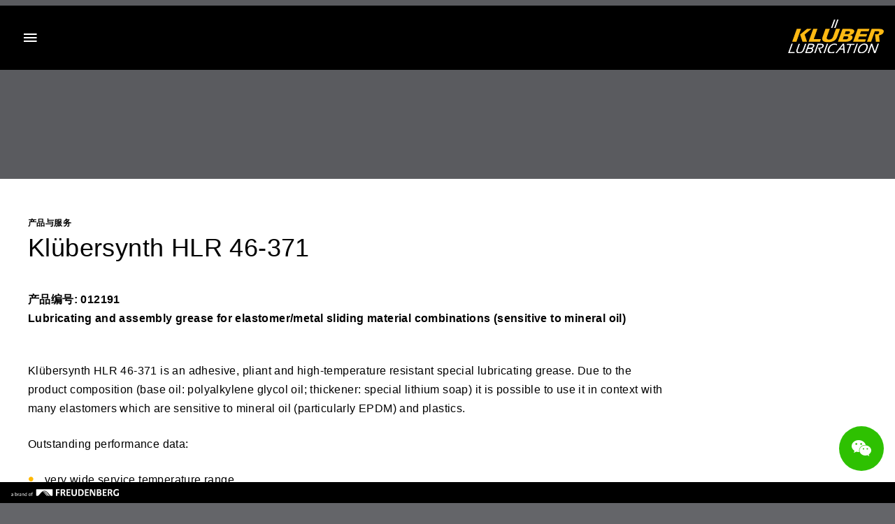

--- FILE ---
content_type: text/html; charset=UTF-8
request_url: https://www.klueber.com.cn/zh/products-and-service/products/kluebersynth-hlr-46-371/304238/
body_size: 20298
content:
<!doctype html>
<html lang="zh" data-url-prefix="/" data-session-renewal-url="/zh/nocache/" data-bot-detection-url="/zh/nocache/?cfr_id=33">
    <head>
        <meta charset="utf-8">
<meta name="viewport" content="width=device-width, initial-scale=1">
<title>Klübersynth HLR 46-371 // 克鲁勃润滑剂中国</title>
<link rel="preconnect" href="https://go.klueber.com" crossorigin>
<link rel="preconnect" href="https://cdn.jsdelivr.net" crossorigin>
<script src="https://go.klueber.com/rs/576-VRT-169/images/klueber-forms-v2.min.js" async></script>


<script>
    if (window.location.hash === '#_=_'){
        history.replaceState(null, null, window.location.href.split('#')[0]);
    }
</script>
<link rel="stylesheet"
      href="/project/frontend/build/main-klueber.3b2640ab.css">
<style>
    .content-middle,[data-distributor-slider],.section-contact,.footer{content-visibility:auto; contain-intrinsic-size: 1000px 800px;}
</style>
<link rel="preload" as="image" href="/ecoma/files/klueber-welcome-image.jpg?box_crop=412%2C412" imagesrcset="/ecoma/files/klueber-welcome-image.jpg?box_crop=412%2C412 412w" imagesizes="100vw" media="(orientation: portrait)" type="image/jpeg" fetchpriority="high">
<link rel="preload" as="image" href="/ecoma/files/klueber-welcome-image.jpg?box_crop=1280%2C480" imagesrcset="/ecoma/files/klueber-welcome-image.jpg?box_crop=640%2C240 640w, /ecoma/files/klueber-welcome-image.jpg?box_crop=960%2C360 960w, /ecoma/files/klueber-welcome-image.jpg?box_crop=1280%2C480 1280w, /ecoma/files/klueber-welcome-image.jpg?box_crop=1600%2C600 1600w, /ecoma/files/klueber-welcome-image.jpg?box_crop=1920%2C720 1920w" imagesizes="(max-width: 600px) 100vw, (max-width: 1024px) 960px, 1280px" media="(orientation: landscape)" type="image/jpeg" fetchpriority="high">
<script src="/project/frontend/build/runtime.8fac15ab.js" defer></script>
<script src="/project/frontend/build/priority.573633b9.js" defer></script>
<script src="/project/frontend/build/common.ca44baad.js" defer></script>
<script src="/project/frontend/build/vendor.48af9d4f.js" defer></script>
<script src="/project/frontend/build/main.124d2430.js" defer></script>
<meta property="og:title" content="Klübersynth HLR 46-371 // 克鲁勃润滑剂中国">
<meta property="og:image" content="https://www.klueber.com.cn/ecoma/files/klueber_og_fb.jpg?max_w=1500&amp;format_optimization=0">
<meta property="og:url" content="https://www.klueber.com.cn/zh/products-and-service/products/kluebersynth-hlr-46-371/304238/">
<meta property="og:type" content="website">

    <meta name="apple-mobile-web-app-title" content="克鲁勃润滑剂">
    <meta name="application-name" content="克鲁勃润滑剂">
    <meta name="msapplication-TileColor" content="#000000">
    <meta name="theme-color" content="#000000">

    <link rel="shortcut icon" href="/favicon-klueber.ico">
    <link rel="icon" type="image/png" sizes="32x32" href="/favicon-32x32-klueber.png">
    <link rel="icon" type="image/png" sizes="16x16" href="/favicon-16x16-klueber.png">
    <link rel="icon" href="/favicon-klueber.ico" sizes="any">
    <link rel="icon" href="/favicon-klueber.svg" type="image/svg+xml">
    <link rel="apple-touch-icon" sizes="180x180" href="/apple-touch-icon-klueber.png">
    <link rel="manifest" href="/site-klueber.webmanifest" crossorigin="use-credentials">
    <meta name="robots" content="index, follow">


<link rel="canonical" href="https://www.klueber.com.cn/zh/products-and-service/products/kluebersynth-hlr-46-371/304238/">

    <link rel="alternate" href="https://www.klueber.com/de/de/produkte-service/produkte/kluebersynth-hlr-46-371/304238/" hreflang="de-de">
<link rel="alternate" href="https://www.klueber.com/de/en/products-service/products/kluebersynth-hlr-46-371/304238/" hreflang="en-de">
<link rel="alternate" href="https://www.klueber.com/au/en/products-service/products/kluebersynth-hlr-46-371/304238/" hreflang="en-au">
<link rel="alternate" href="https://www.klueber.com/be/en/products-service/products/kluebersynth-hlr-46-371/304238/" hreflang="en-be">
<link rel="alternate" href="https://www.klueber.com/uk/en/products-service/products/kluebersynth-hlr-46-371/304238/" hreflang="en-gb">
<link rel="alternate" href="https://www.klueber.com/in/en/products-service/products/kluebersynth-hlr-46-371/304238/" hreflang="en-in">
<link rel="alternate" href="https://www.klueber.com/my/en/products-service/products/kluebersynth-hlr-46-371/304238/" hreflang="en-my">
<link rel="alternate" href="https://www.klueber.com/at/de/produkte-service/produkte/kluebersynth-hlr-46-371/304238/" hreflang="de-at">
<link rel="alternate" href="https://www.klueber.com/ch/de/produkte-service/produkte/kluebersynth-hlr-46-371/304238/" hreflang="de-ch">
<link rel="alternate" href="https://www.klueber.com/sg/en/products-service/products/kluebersynth-hlr-46-371/304238/" hreflang="en-sg">
<link rel="alternate" href="https://www.klueber.com/za/en/products-service/products/kluebersynth-hlr-46-371/304238/" hreflang="en-za">
<link rel="alternate" href="https://www.klueber.com/us/en/products-service/products/kluebersynth-hlr-46-371/304238/" hreflang="en-us">
<link rel="alternate" href="https://www.klueber.com/ar/es/productos-y-servicios/products/kluebersynth-hlr-46-371/304238/" hreflang="es-ar">
<link rel="alternate" href="https://www.klueber.com/mx/es/productos-y-servicios/products/kluebersynth-hlr-46-371/304238/" hreflang="es-mx">
<link rel="alternate" href="https://www.klueber.com/fr/fr/produits-et-services/produits/kluebersynth-hlr-46-371/304238/" hreflang="fr-fr">
<link rel="alternate" href="https://www.klueber.com/ca/fr/produits-et-services/produits/kluebersynth-hlr-46-371/304238/" hreflang="fr-ca">
<link rel="alternate" href="https://www.klueber.com/ch/fr/produits-et-services/produits/kluebersynth-hlr-46-371/304238/" hreflang="fr-ch">
<link rel="alternate" href="https://www.klueber.com/it/it/prodotti-servizi/products/kluebersynth-hlr-46-371/304238/" hreflang="it-it">
<link rel="alternate" href="https://www.klueber.com/ch/it/prodotti-servizi/products/kluebersynth-hlr-46-371/304238/" hreflang="it-ch">
<link rel="alternate" href="https://www.klueber.com/ca/en/products-service/products/kluebersynth-hlr-46-371/304238/" hreflang="en-ca">
<link rel="alternate" href="https://www.klueber.com/es/es/productos-y-servicios/products/kluebersynth-hlr-46-371/304238/" hreflang="es-es">
<link rel="alternate" href="https://www.klueber.com/dk/da/produkter-og-serviceydelser/produkter/kluebersynth-hlr-46-371/304238/" hreflang="da-dk">
<link rel="alternate" href="https://www.klueber.com/fi/fi/tuotteet-ja-palvelut/tuotteet/kluebersynth-hlr-46-371/304238/" hreflang="fi-fi">
<link rel="alternate" href="https://www.klueber.com/no/no/produkter-og-tjenester/produkter/kluebersynth-hlr-46-371/304238/" hreflang="no-no">
<link rel="alternate" href="https://www.klueber.com/se/sv/produkter-och-tjaenster/produkter/kluebersynth-hlr-46-371/304238/" hreflang="sv-se">
<link rel="alternate" href="https://www.klueber.com/tr/tr/urunler-ve-servisler/urunler/kluebersynth-hlr-46-371/304238/" hreflang="tr-tr">
<link rel="alternate" href="https://www.klueber.com/br/pt/produtos-servicos/produtos/kluebersynth-hlr-46-371/304238/" hreflang="pt-br">
<link rel="alternate" href="https://www.klueber.com/pl/pl/produkty-i-uslugi/produse/kluebersynth-hlr-46-371/304238/" hreflang="pl-pl">
<link rel="alternate" href="https://www.klueber.com/ro/ro/produsesiservicii/produse/kluebersynth-hlr-46-371/304238/" hreflang="ro-ro">
<link rel="alternate" href="https://www.klueber.com/sk/sk/produktysluzby/produkty/kluebersynth-hlr-46-371/304238/" hreflang="sk-sk">
<link rel="alternate" href="https://www.klueber.com/th/th/products-service/products/kluebersynth-hlr-46-371/304238/" hreflang="th-th">
<link rel="alternate" href="https://www.klueber.com/cz/cs/produktysluzby/produkty/kluebersynth-hlr-46-371/304238/" hreflang="cs-cz">
<link rel="alternate" href="https://www.klueber.com/hu/hu/termekekesszolgaltatasok/termekek/kluebersynth-hlr-46-371/304238/" hreflang="hu-hu">
<link rel="alternate" href="https://www.klueber.com/si/sl/izdelki-in-storitve-/products/kluebersynth-hlr-46-371/304238/" hreflang="sl-si">
<link rel="alternate" href="https://www.klueber.com/rs/sr/proizvodi-i-usluge/products/kluebersynth-hlr-46-371/304238/" hreflang="sr-rs">
<link rel="alternate" href="https://www.klueber.com/bg/bg/produkti-i-uslugi/produkti/kluebersynth-hlr-46-371/304238/" hreflang="bg-bg">
<link rel="alternate" href="https://www.klueber.com.cn/zh/products-and-service/products/kluebersynth-hlr-46-371/304238/" hreflang="zh-cn">
<link rel="alternate" href="https://www.klueber.com/be/fr/produits-et-services/produits/kluebersynth-hlr-46-371/304238/" hreflang="fr-be">
<link rel="alternate" href="https://www.klueber.com/be/nl/producten-diensten/products/kluebersynth-hlr-46-371/304238/" hreflang="nl-be">    <meta name="baidu-site-verification" content="du17UloXqS">



<meta property="form-translations" content="" class="translations" data-form-error="出现未知错误">


    </head>
    <body >
        <div class="desktop-navigation" data-mega-menu-container="desktop">
    <div class="inner">
        <nav class="nav-group">
            <ul class="secondary-navigation">
            <li data-content-snippet-loader="/zh/nocache/?cfr_id=53" data-session-storage="login-state">
        <a href="/zh/account/" class="user-account" rel="nofollow">
            <span class="inner">
                登录            </span>
        </a>
    </li>
                                <li>
            <a href="https://www.freudenberg.com.cn/" target="_blank" class="freudenberg">
                <span class="inner">科德宝中国官网</span>
            </a>
        </li>
        </ul>

            <ul class="primary-navigation" data-mega-menu><li  data-level="0">
    <a class="nav-link" href="/zh/">
        <span>首页</span>
    </a>
    </li><li  class="is-active has-children" data-level="0">
    <a class="nav-more" href="/zh/products-and-service/">
        <span>产品与服务</span>
    </a>
            <div class="mega-menu nav-sub">
            <div class="wrap" data-mega-menu-main>
                <div>
                    <a class="nav-title" href="/zh/products-and-service/">
                        <span>产品与服务</span>
                    </a>
                    <a class="nav-back" href="/zh/">
                        <span>退回</span>
                    </a>
    <ul><li class="has-children" data-level="1">
    <a class="nav-more" href="/zh/products-and-service/lubricants/">
        <span>润滑产品</span>
    </a>
            <div class="nav-sub">
            <div>
                <div>
                    <a class="nav-title" href="/zh/products-and-service/lubricants/">
                        <span>润滑产品</span>
                    </a>
                    <a class="nav-back" href="/zh/products-and-service/">
                        <span>退回到 "产品与服务"</span>
                    </a>
    <ul><li data-level="2">
    <a class="nav-link" href="/zh/products-and-service/lubricants/lubricating-greases/">
        <span>润滑脂</span>
    </a>
    </li><li data-level="2">
    <a class="nav-link" href="/zh/products-and-service/lubricants/lubricating-oils/">
        <span>润滑油</span>
    </a>
    </li><li data-level="2">
    <a class="nav-link" href="/zh/products-and-service/lubricants/lubricating-pastes/">
        <span>润滑膏</span>
    </a>
    </li><li data-level="2">
    <a class="nav-link" href="/zh/products-and-service/lubricants/lubricating-waxes/">
        <span>润滑蜡</span>
    </a>
    </li><li data-level="2">
    <a class="nav-link" href="/zh/products-and-service/lubricants/lubricant-sprays/">
        <span>润滑喷剂</span>
    </a>
    </li><li data-level="2">
    <a class="nav-link" href="/zh/products-and-service/lubricants/corrosion-inhibitors/">
        <span>工业防锈剂</span>
    </a>
    </li><li data-level="2">
    <a class="nav-link" href="/zh/products-and-service/lubricants/process-lubricants/">
        <span>工艺润滑剂</span>
    </a>
    </li><li data-level="2">
    <a class="nav-link" href="/zh/products-and-service/lubricants/hydro-lubricants/">
        <span>水基润滑剂</span>
    </a>
    </li></ul></div>
</div>
</div>
</li>
<li class="has-children" data-level="1">
    <a class="nav-more" href="/zh/products-and-service/service/">
        <span>服务和工具</span>
    </a>
            <div class="nav-sub">
            <div>
                <div>
                    <a class="nav-title" href="/zh/products-and-service/service/">
                        <span>服务和工具</span>
                    </a>
                    <a class="nav-back" href="/zh/products-and-service/">
                        <span>退回到 "产品与服务"</span>
                    </a>
    <ul><li data-level="2">
    <a class="nav-link" href="/zh/products-and-service/service/klueber-maintain/">
        <span>维护管理</span>
    </a>
    </li><li class="has-children" data-level="2">
    <a class="nav-more" href="/zh/products-and-service/service/performance-analysis/">
        <span>性能分析</span>
    </a>
            <div class="nav-sub">
            <div>
                <div>
                    <a class="nav-title" href="/zh/products-and-service/service/performance-analysis/">
                        <span>性能分析</span>
                    </a>
                    <a class="nav-back" href="/zh/products-and-service/service/">
                        <span>退回到 "服务和工具"</span>
                    </a>
    <ul><li class="has-children" data-level="3">
    <a class="nav-more" href="/zh/products-and-service/service/performance-analysis/tsgnh/">
        <span>能效解决方案</span>
    </a>
            <div class="nav-sub">
            <div>
                <div>
                    <a class="nav-title" href="/zh/products-and-service/service/performance-analysis/tsgnh/">
                        <span>能效解决方案</span>
                    </a>
                    <a class="nav-back" href="/zh/products-and-service/service/performance-analysis/">
                        <span>退回到 "性能分析"</span>
                    </a>
    <ul><li data-level="4">
    <a class="nav-link" href="/zh/products-and-service/service/performance-analysis/energy-efficiency/co2-calculator/">
        <span>CO₂计算器</span>
    </a>
    </li></ul></div>
</div>
</div>
</li>
<li data-level="3">
    <a class="nav-link" href="/zh/products-and-service/service/performance-analysis/syluc-1/">
        <span>润滑剂状态分析</span>
    </a>
    </li><li data-level="3">
    <a class="nav-link" href="/zh/products-and-service/service/performance-analysis/bjjcy/">
        <span>部件检测</span>
    </a>
    </li><li data-level="3">
    <a class="nav-link" href="/zh/products-and-service/service/performance-analysis/tgycz/">
        <span>远程专家</span>
    </a>
    </li></ul></div>
</div>
</div>
</li>
<li data-level="2">
    <a class="nav-link" href="/zh/products-and-service/service/ygksc-1/">
        <span>开式齿轮服务</span>
    </a>
    </li><li class="has-children" data-level="2">
    <a class="nav-more" href="/zh/products-and-service/service/tool/">
        <span>实用工具</span>
    </a>
            <div class="nav-sub">
            <div>
                <div>
                    <a class="nav-title" href="/zh/products-and-service/service/tool/">
                        <span>实用工具</span>
                    </a>
                    <a class="nav-back" href="/zh/products-and-service/service/">
                        <span>退回到 "服务和工具"</span>
                    </a>
    <ul><li data-level="3">
    <a class="nav-link" href="/zh/products-and-service/service/tool/digital-services/">
        <span>EfficiencyManager</span>
    </a>
    </li><li data-level="3">
    <a class="nav-link" href="/zh/products-and-service/service/tool/fwsjm/">
        <span>MyKlüber 防伪</span>
    </a>
    </li><li data-level="3">
    <a class="nav-link" href="/zh/products-and-service/service/tool/myklueber/">
        <span>MyKlüber 产品查询</span>
    </a>
    </li><li data-level="3">
    <a class="nav-link" href="/zh/products-and-service/service/tool/operating-viscosity-calculator/">
        <span>粘度计算器</span>
    </a>
    </li><li data-level="3">
    <a class="nav-link" href="/zh/products-and-service/service/tool/viscosity-index-calculator/">
        <span>粘度指数计算器</span>
    </a>
    </li></ul></div>
</div>
</div>
</li>
</ul></div>
</div>
</div>
</li>
<li class="has-children" data-level="1">
    <a class="nav-more" href="/zh/products-and-service/additional-services/">
        <span>其他支持</span>
    </a>
            <div class="nav-sub">
            <div>
                <div>
                    <a class="nav-title" href="/zh/products-and-service/additional-services/">
                        <span>其他支持</span>
                    </a>
                    <a class="nav-back" href="/zh/products-and-service/">
                        <span>退回到 "产品与服务"</span>
                    </a>
    <ul><li data-level="2">
    <a class="nav-link" href="/zh/products-and-service/other-support/tribometry-1/">
        <span>摩擦学</span>
    </a>
    </li><li data-level="2">
    <a class="nav-link" href="/zh/products-and-service/other-support/lube-and-seal/">
        <span>&quot;Lube &amp; Seal&quot; 润滑与密封项目</span>
    </a>
    </li></ul></div>
</div>
</div>
</li>
</ul></div>
</div>
</div>
</li>
<li  class="has-children" data-level="0">
    <a class="nav-more" href="/zh/industry-solutions/">
        <span>行业解决方案</span>
    </a>
            <div class="mega-menu nav-sub">
            <div class="wrap" data-mega-menu-main>
                <div>
                    <a class="nav-title" href="/zh/industry-solutions/">
                        <span>行业解决方案</span>
                    </a>
                    <a class="nav-back" href="/zh/">
                        <span>退回</span>
                    </a>
    <ul><li class="has-children" data-level="1">
    <a class="nav-more" href="/zh/application/industry/">
        <span>行业</span>
    </a>
            <div class="nav-sub">
            <div>
                <div>
                    <a class="nav-title" href="/zh/application/industry/">
                        <span>行业</span>
                    </a>
                    <a class="nav-back" href="/zh/industry-solutions/">
                        <span>退回到 "行业解决方案"</span>
                    </a>
    <ul><li class="has-children" data-level="2">
    <a class="nav-more" href="/zh/application/industry/automotive-industry/">
        <span>汽车</span>
    </a>
            <div class="nav-sub">
            <div>
                <div>
                    <a class="nav-title" href="/zh/application/industry/automotive-industry/">
                        <span>汽车</span>
                    </a>
                    <a class="nav-back" href="/zh/application/industry/">
                        <span>退回到 "行业"</span>
                    </a>
    <ul><li data-level="3">
    <a class="nav-link" href="/zh/application/industry/automotive-industry/lubricants-for-car-interior/">
        <span>内饰</span>
    </a>
    </li><li data-level="3">
    <a class="nav-link" href="/zh/application/industry/automotive-industry/specialty-lubricants-for-vehicles-body-and-exterior/">
        <span>车身和外饰</span>
    </a>
    </li><li data-level="3">
    <a class="nav-link" href="/zh/application/industry/automotive-industry/specialty-lubricants-for-vehicles-running-gear-steering-and-brakes/">
        <span>传动装置、转向和制动器</span>
    </a>
    </li><li data-level="3">
    <a class="nav-link" href="/zh/application/industry/automotive-industry/specialty-lubricants-for-vehicles-all-aspects-of-the-powertrain/">
        <span>动力总成</span>
    </a>
    </li><li data-level="3">
    <a class="nav-link" href="/zh/application/industry/automotive-industry/specialty-lubricants-for-automotive-manufacturing/">
        <span>汽车制造</span>
    </a>
    </li><li data-level="3">
    <a class="nav-link" href="/zh/application/industry/automotive-industry/specialty-lubricants-for-vehicles-plug-in-connectors-switches-and-sensors/">
        <span>连接器、开关和传感器</span>
    </a>
    </li><li data-level="3">
    <a class="nav-link" href="/zh/application/industry/automotive-industry/new-mobility/">
        <span>新能源</span>
    </a>
    </li></ul></div>
</div>
</div>
</li>
<li data-level="2">
    <a class="nav-link" href="/zh/application/industry/lubricants-cement-industry/">
        <span>水泥</span>
    </a>
    </li><li data-level="2">
    <a class="nav-link" href="/zh/application/industry/lubrication-for-wind-turbines/">
        <span>风力发电</span>
    </a>
    </li><li data-level="2">
    <a class="nav-link" href="/zh/application/industry/lubricants-textile-industry/">
        <span>纺织</span>
    </a>
    </li><li data-level="2">
    <a class="nav-link" href="/zh/application/industry/lubricants-railways/">
        <span>轨道交通</span>
    </a>
    </li><li class="has-children" data-level="2">
    <a class="nav-more" href="/zh/application/industry/lubricants-food-industry/">
        <span>食品和饮料</span>
    </a>
            <div class="nav-sub">
            <div>
                <div>
                    <a class="nav-title" href="/zh/application/industry/lubricants-food-industry/">
                        <span>食品和饮料</span>
                    </a>
                    <a class="nav-back" href="/zh/application/industry/">
                        <span>退回到 "行业"</span>
                    </a>
    <ul><li data-level="3">
    <a class="nav-link" href="/zh/application/industry/food-industry/spllz/">
        <span>食品冷链</span>
    </a>
    </li></ul></div>
</div>
</div>
</li>
<li data-level="2">
    <a class="nav-link" href="/zh/application/industry/lubricants-paper-industry/">
        <span>造纸</span>
    </a>
    </li><li data-level="2">
    <a class="nav-link" href="/zh/application/industry/hydropower/">
        <span>水力发电</span>
    </a>
    </li><li data-level="2">
    <a class="nav-link" href="/zh/application/industry/lubricants-wood-industry/">
        <span>木材加工</span>
    </a>
    </li><li data-level="2">
    <a class="nav-link" href="/zh/application/industry/lubricants-mining-industry/">
        <span>矿山</span>
    </a>
    </li><li data-level="2">
    <a class="nav-link" href="/zh/application/industry/lubricants-metalworking/">
        <span>金属加工</span>
    </a>
    </li><li data-level="2">
    <a class="nav-link" href="/zh/application/industry/lubricants-steel-industry/">
        <span>钢铁制造</span>
    </a>
    </li><li data-level="2">
    <a class="nav-link" href="/zh/application/industry/lubricants-chemical-industry/">
        <span>化工</span>
    </a>
    </li><li data-level="2">
    <a class="nav-link" href="/zh/application/industry/lubricants-glass-industry/">
        <span>玻璃制造</span>
    </a>
    </li><li data-level="2">
    <a class="nav-link" href="/zh/application/industry/lubricants-marine-industry/">
        <span>船舶和海洋工程</span>
    </a>
    </li><li data-level="2">
    <a class="nav-link" href="/zh/application/industry/lubricants-oil-and-gas-industry/">
        <span>油气</span>
    </a>
    </li><li data-level="2">
    <a class="nav-link" href="/zh/application/industry/lubricants-pharmaceutical-industry/">
        <span>制药</span>
    </a>
    </li><li data-level="2">
    <a class="nav-link" href="/zh/application/industry/lubricants-rubber-and-plastics-industry/">
        <span>橡胶和注塑</span>
    </a>
    </li><li data-level="2">
    <a class="nav-link" href="/zh/application/industry/automation/">
        <span>自动化</span>
    </a>
    </li></ul></div>
</div>
</div>
</li>
<li class="has-children" data-level="1">
    <a class="nav-more" href="/zh/application/components/">
        <span>部件</span>
    </a>
            <div class="nav-sub">
            <div>
                <div>
                    <a class="nav-title" href="/zh/application/components/">
                        <span>部件</span>
                    </a>
                    <a class="nav-back" href="/zh/industry-solutions/">
                        <span>退回到 "行业解决方案"</span>
                    </a>
    <ul><li data-level="2">
    <a class="nav-link" href="/zh/application/components/lubricants-for-chains/">
        <span>链条</span>
    </a>
    </li><li class="has-children" data-level="2">
    <a class="nav-more" href="/zh/application/components/lubricants-for-compressors/">
        <span>压缩机</span>
    </a>
            <div class="nav-sub">
            <div>
                <div>
                    <a class="nav-title" href="/zh/application/components/lubricants-for-compressors/">
                        <span>压缩机</span>
                    </a>
                    <a class="nav-back" href="/zh/application/components/">
                        <span>退回到 "部件"</span>
                    </a>
    <ul><li data-level="3">
    <a class="nav-link" href="/zh/application/components/lubricants-for-compressors/gas-compressor-oil/">
        <span>气体压缩机</span>
    </a>
    </li><li data-level="3">
    <a class="nav-link" href="/zh/application/components/lubricants-for-compressors/air-compressor-oils/">
        <span>空气压缩机</span>
    </a>
    </li><li data-level="3">
    <a class="nav-link" href="/zh/application/components/lubricants-for-compressors/refrigeration-compressors/">
        <span>制冷压缩机</span>
    </a>
    </li></ul></div>
</div>
</div>
</li>
<li data-level="2">
    <a class="nav-link" href="/zh/application/components/gearoils/">
        <span>油润滑齿轮</span>
    </a>
    </li><li data-level="2">
    <a class="nav-link" href="/zh/application/components/lubricants-for-grease-gear/">
        <span>脂润滑齿轮</span>
    </a>
    </li><li data-level="2">
    <a class="nav-link" href="/zh/application/components/lubricants-for-girth-gear-drives/">
        <span>开式齿轮</span>
    </a>
    </li><li data-level="2">
    <a class="nav-link" href="/zh/application/components/lubricants-for-linear-guides/">
        <span>直线导轨</span>
    </a>
    </li><li data-level="2">
    <a class="nav-link" href="/zh/application/components/plain-bearings-lubricants/">
        <span>滑动轴承</span>
    </a>
    </li><li data-level="2">
    <a class="nav-link" href="/zh/application/components/lubricants-for-screws-and-bolts/">
        <span>螺栓螺帽</span>
    </a>
    </li><li data-level="2">
    <a class="nav-link" href="/zh/application/components/lubricants-for-sintered-metal-bearings/">
        <span>烧结轴承</span>
    </a>
    </li><li data-level="2">
    <a class="nav-link" href="/zh/application/components/lubricants-for-springs/">
        <span>弹簧</span>
    </a>
    </li><li data-level="2">
    <a class="nav-link" href="/zh/application/components/lubricants-for-rolling-bearings/">
        <span>滚动轴承</span>
    </a>
    </li><li data-level="2">
    <a class="nav-link" href="/zh/application/components/lubricants-for-valves-and-fittings/">
        <span>阀门和连接件</span>
    </a>
    </li></ul></div>
</div>
</div>
</li>
</ul></div>
</div>
</div>
</li>
<li  class="has-children" data-level="0">
    <a class="nav-more" href="/zh/company/">
        <span>公司</span>
    </a>
            <div class="mega-menu nav-sub">
            <div class="wrap" data-mega-menu-main>
                <div>
                    <a class="nav-title" href="/zh/company/">
                        <span>公司</span>
                    </a>
                    <a class="nav-back" href="/zh/">
                        <span>退回</span>
                    </a>
    <ul><li class="has-children" data-level="1">
    <a class="nav-more" href="/zh/company/klueber-lubrication-an-overview/">
        <span>关于我们</span>
    </a>
            <div class="nav-sub">
            <div>
                <div>
                    <a class="nav-title" href="/zh/company/klueber-lubrication-an-overview/">
                        <span>关于我们</span>
                    </a>
                    <a class="nav-back" href="/zh/company/">
                        <span>退回到 "公司"</span>
                    </a>
    <ul><li data-level="2">
    <a class="nav-link" href="/zh/company/overview/brand-ambassador/">
        <span>品牌大使</span>
    </a>
    </li></ul></div>
</div>
</div>
</li>
<li data-level="1">
    <a class="nav-link" href="/zh/company/corporate-mission/">
        <span>企业使命和指导方针</span>
    </a>
    </li><li class="has-children" data-level="1">
    <a class="nav-more" href="/zh/company/history-of-klueber-lubrication/">
        <span>历史</span>
    </a>
            <div class="nav-sub">
            <div>
                <div>
                    <a class="nav-title" href="/zh/company/history-of-klueber-lubrication/">
                        <span>历史</span>
                    </a>
                    <a class="nav-back" href="/zh/company/">
                        <span>退回到 "公司"</span>
                    </a>
    <ul><li data-level="2">
    <a class="nav-link" href="/zh/company/history/1929-1945/">
        <span>1929-1945</span>
    </a>
    </li><li data-level="2">
    <a class="nav-link" href="/zh/company/history/1946-1965/">
        <span>1946-1965</span>
    </a>
    </li><li data-level="2">
    <a class="nav-link" href="/zh/company/history/1966-1996/">
        <span>1966-1996</span>
    </a>
    </li><li data-level="2">
    <a class="nav-link" href="/zh/company/history/1996-today/">
        <span>1996年至今</span>
    </a>
    </li></ul></div>
</div>
</div>
</li>
<li data-level="1">
    <a class="nav-link" href="/zh/company/innovation/">
        <span>创新</span>
    </a>
    </li><li class="has-children" data-level="1">
    <a class="nav-more" href="/zh/company/sustainability/">
        <span>环境可持续性和责任</span>
    </a>
            <div class="nav-sub">
            <div>
                <div>
                    <a class="nav-title" href="/zh/company/sustainability/">
                        <span>环境可持续性和责任</span>
                    </a>
                    <a class="nav-back" href="/zh/company/">
                        <span>退回到 "公司"</span>
                    </a>
    <ul><li data-level="2">
    <a class="nav-link" href="/zh/company/sustainability/green-energy/">
        <span>绿色能量</span>
    </a>
    </li><li data-level="2">
    <a class="nav-link" href="/zh/company/sustainability/e-mobility/">
        <span>电动交通</span>
    </a>
    </li><li data-level="2">
    <a class="nav-link" href="/zh/company/sustainability/photovoltaics/">
        <span>光伏发电</span>
    </a>
    </li></ul></div>
</div>
</div>
</li>
<li data-level="1">
    <a class="nav-link" href="/zh/company/living-diversity-growing-together/">
        <span>多样性</span>
    </a>
    </li><li data-level="1">
    <a class="nav-link" href="/zh/company/career/">
        <span>职业发展</span>
    </a>
    </li><li class="has-children" data-level="1">
    <a class="nav-more" href="/zh/company/material-compliance/">
        <span>材料合规</span>
    </a>
            <div class="nav-sub">
            <div>
                <div>
                    <a class="nav-title" href="/zh/company/material-compliance/">
                        <span>材料合规</span>
                    </a>
                    <a class="nav-back" href="/zh/company/">
                        <span>退回到 "公司"</span>
                    </a>
    <ul><li data-level="2">
    <a class="nav-link" href="/zh/company/material-compliance/country-registration/">
        <span>国家注册</span>
    </a>
    </li><li data-level="2">
    <a class="nav-link" href="/zh/company/material-compliance/ghs-registration-of-chemicals/">
        <span>GHS 化学品注册</span>
    </a>
    </li><li data-level="2">
    <a class="nav-link" href="/zh/company/material-compliance/reach/">
        <span>REACH</span>
    </a>
    </li></ul></div>
</div>
</div>
</li>
<li data-level="1">
    <a class="nav-link" href="/zh/company/certification/">
        <span>认证</span>
    </a>
    </li><li class="has-children" data-level="1">
    <a class="nav-more" href="/zh/company/suppliers/">
        <span>供应商</span>
    </a>
            <div class="nav-sub">
            <div>
                <div>
                    <a class="nav-title" href="/zh/company/suppliers/">
                        <span>供应商</span>
                    </a>
                    <a class="nav-back" href="/zh/company/">
                        <span>退回到 "公司"</span>
                    </a>
    <ul><li data-level="2">
    <a class="nav-link" href="/zh/company/供应商/supplier-portal/">
        <span>供应商门户</span>
    </a>
    </li><li data-level="2">
    <a class="nav-link" href="/zh/company/供应商/information-and-requirements/">
        <span>信息和要求</span>
    </a>
    </li><li class="has-children" data-level="2">
    <a class="nav-more" href="/zh/company/供应商/sustainability-and-ethical-principles/">
        <span>可持续发展和道德原则</span>
    </a>
            <div class="nav-sub">
            <div>
                <div>
                    <a class="nav-title" href="/zh/company/供应商/sustainability-and-ethical-principles/">
                        <span>可持续发展和道德原则</span>
                    </a>
                    <a class="nav-back" href="/zh/company/suppliers/">
                        <span>退回到 "供应商"</span>
                    </a>
    <ul><li data-level="3">
    <a class="nav-link" href="/zh/company/供应商/sustainability-and-ethical-principles/ethical-standards/">
        <span>供应商道德标准</span>
    </a>
    </li><li data-level="3">
    <a class="nav-link" href="/zh/company/供应商/sustainability-and-ethical-principles/expectations-of-suppliers/">
        <span>对供应商的期望</span>
    </a>
    </li></ul></div>
</div>
</div>
</li>
<li data-level="2">
    <a class="nav-link" href="/zh/company/供应商/guidelines-for-external-contractors/">
        <span>访客和外部承包商指南</span>
    </a>
    </li><li data-level="2">
    <a class="nav-link" href="/zh/company/供应商/general-conditions-of-purchase/">
        <span>通用采购条款</span>
    </a>
    </li></ul></div>
</div>
</div>
</li>
<li data-level="1">
    <a class="nav-link" href="/zh/company/business-information-and-terms-conditions/">
        <span>商业信息和适用条例&amp;条件</span>
    </a>
    </li><li class="has-children" data-level="1">
    <a class="nav-more" href="/zh/company/news/news/">
        <span>报刊阅览</span>
    </a>
            <div class="nav-sub">
            <div>
                <div>
                    <a class="nav-title" href="/zh/company/news/news/">
                        <span>报刊阅览</span>
                    </a>
                    <a class="nav-back" href="/zh/company/">
                        <span>退回到 "公司"</span>
                    </a>
    <ul><li data-level="2">
    <a class="nav-link" href="/zh/company/news/news/">
        <span>新闻</span>
    </a>
    </li><li data-level="2">
    <a class="nav-link" href="/zh/company/news/press-releases/">
        <span>通讯稿</span>
    </a>
    </li><li data-level="2">
    <a class="nav-link" href="/zh/company/news/events/">
        <span>活动</span>
    </a>
    </li></ul></div>
</div>
</div>
</li>
<li data-level="1">
    <a class="nav-link" href="/zh/company/frequently-asked-question/">
        <span>常见问题</span>
    </a>
    </li></ul></div>
</div>
</div>
</li>
<li  data-level="0">
    <a class="nav-link" href="/zh/downloads/" rel="nofollow">
        <span>下载</span>
    </a>
    </li></ul>

            <button type="button" class="nav-trigger" data-nav-trigger>
                <span class="icon">
                    <span>目录</span>
                </span>
            </button>
        </nav>
    </div>
</div>
<div class="mobile-navigation" data-mega-menu-container="mobile">
    <div class="inner">
        <nav class="nav-group">
            <ul class="primary-navigation" data-mega-menu><li  data-level="0">
    <a class="nav-link" href="/zh/">
        <span>首页</span>
    </a>
    </li><li  class="is-active has-children" data-level="0">
    <a class="nav-more" href="/zh/products-and-service/">
        <span>产品与服务</span>
    </a>
            <div class="mega-menu nav-sub">
            <div class="wrap" data-mega-menu-main>
                <div>
                    <a class="nav-title" href="/zh/products-and-service/">
                        <span>产品与服务</span>
                    </a>
                    <a class="nav-back" href="/zh/">
                        <span>退回</span>
                    </a>
    <ul><li class="has-children" data-level="1">
    <a class="nav-more" href="/zh/products-and-service/lubricants/">
        <span>润滑产品</span>
    </a>
            <div class="nav-sub">
            <div>
                <div>
                    <a class="nav-title" href="/zh/products-and-service/lubricants/">
                        <span>润滑产品</span>
                    </a>
                    <a class="nav-back" href="/zh/products-and-service/">
                        <span>退回到 "产品与服务"</span>
                    </a>
    <ul><li data-level="2">
    <a class="nav-link" href="/zh/products-and-service/lubricants/lubricating-greases/">
        <span>润滑脂</span>
    </a>
    </li><li data-level="2">
    <a class="nav-link" href="/zh/products-and-service/lubricants/lubricating-oils/">
        <span>润滑油</span>
    </a>
    </li><li data-level="2">
    <a class="nav-link" href="/zh/products-and-service/lubricants/lubricating-pastes/">
        <span>润滑膏</span>
    </a>
    </li><li data-level="2">
    <a class="nav-link" href="/zh/products-and-service/lubricants/lubricating-waxes/">
        <span>润滑蜡</span>
    </a>
    </li><li data-level="2">
    <a class="nav-link" href="/zh/products-and-service/lubricants/lubricant-sprays/">
        <span>润滑喷剂</span>
    </a>
    </li><li data-level="2">
    <a class="nav-link" href="/zh/products-and-service/lubricants/corrosion-inhibitors/">
        <span>工业防锈剂</span>
    </a>
    </li><li data-level="2">
    <a class="nav-link" href="/zh/products-and-service/lubricants/process-lubricants/">
        <span>工艺润滑剂</span>
    </a>
    </li><li data-level="2">
    <a class="nav-link" href="/zh/products-and-service/lubricants/hydro-lubricants/">
        <span>水基润滑剂</span>
    </a>
    </li></ul></div>
</div>
</div>
</li>
<li class="has-children" data-level="1">
    <a class="nav-more" href="/zh/products-and-service/service/">
        <span>服务和工具</span>
    </a>
            <div class="nav-sub">
            <div>
                <div>
                    <a class="nav-title" href="/zh/products-and-service/service/">
                        <span>服务和工具</span>
                    </a>
                    <a class="nav-back" href="/zh/products-and-service/">
                        <span>退回到 "产品与服务"</span>
                    </a>
    <ul><li data-level="2">
    <a class="nav-link" href="/zh/products-and-service/service/klueber-maintain/">
        <span>维护管理</span>
    </a>
    </li><li class="has-children" data-level="2">
    <a class="nav-more" href="/zh/products-and-service/service/performance-analysis/">
        <span>性能分析</span>
    </a>
            <div class="nav-sub">
            <div>
                <div>
                    <a class="nav-title" href="/zh/products-and-service/service/performance-analysis/">
                        <span>性能分析</span>
                    </a>
                    <a class="nav-back" href="/zh/products-and-service/service/">
                        <span>退回到 "服务和工具"</span>
                    </a>
    <ul><li class="has-children" data-level="3">
    <a class="nav-more" href="/zh/products-and-service/service/performance-analysis/tsgnh/">
        <span>能效解决方案</span>
    </a>
            <div class="nav-sub">
            <div>
                <div>
                    <a class="nav-title" href="/zh/products-and-service/service/performance-analysis/tsgnh/">
                        <span>能效解决方案</span>
                    </a>
                    <a class="nav-back" href="/zh/products-and-service/service/performance-analysis/">
                        <span>退回到 "性能分析"</span>
                    </a>
    <ul><li data-level="4">
    <a class="nav-link" href="/zh/products-and-service/service/performance-analysis/energy-efficiency/co2-calculator/">
        <span>CO₂计算器</span>
    </a>
    </li></ul></div>
</div>
</div>
</li>
<li data-level="3">
    <a class="nav-link" href="/zh/products-and-service/service/performance-analysis/syluc-1/">
        <span>润滑剂状态分析</span>
    </a>
    </li><li data-level="3">
    <a class="nav-link" href="/zh/products-and-service/service/performance-analysis/bjjcy/">
        <span>部件检测</span>
    </a>
    </li><li data-level="3">
    <a class="nav-link" href="/zh/products-and-service/service/performance-analysis/tgycz/">
        <span>远程专家</span>
    </a>
    </li></ul></div>
</div>
</div>
</li>
<li data-level="2">
    <a class="nav-link" href="/zh/products-and-service/service/ygksc-1/">
        <span>开式齿轮服务</span>
    </a>
    </li><li class="has-children" data-level="2">
    <a class="nav-more" href="/zh/products-and-service/service/tool/">
        <span>实用工具</span>
    </a>
            <div class="nav-sub">
            <div>
                <div>
                    <a class="nav-title" href="/zh/products-and-service/service/tool/">
                        <span>实用工具</span>
                    </a>
                    <a class="nav-back" href="/zh/products-and-service/service/">
                        <span>退回到 "服务和工具"</span>
                    </a>
    <ul><li data-level="3">
    <a class="nav-link" href="/zh/products-and-service/service/tool/digital-services/">
        <span>EfficiencyManager</span>
    </a>
    </li><li data-level="3">
    <a class="nav-link" href="/zh/products-and-service/service/tool/fwsjm/">
        <span>MyKlüber 防伪</span>
    </a>
    </li><li data-level="3">
    <a class="nav-link" href="/zh/products-and-service/service/tool/myklueber/">
        <span>MyKlüber 产品查询</span>
    </a>
    </li><li data-level="3">
    <a class="nav-link" href="/zh/products-and-service/service/tool/operating-viscosity-calculator/">
        <span>粘度计算器</span>
    </a>
    </li><li data-level="3">
    <a class="nav-link" href="/zh/products-and-service/service/tool/viscosity-index-calculator/">
        <span>粘度指数计算器</span>
    </a>
    </li></ul></div>
</div>
</div>
</li>
</ul></div>
</div>
</div>
</li>
<li class="has-children" data-level="1">
    <a class="nav-more" href="/zh/products-and-service/additional-services/">
        <span>其他支持</span>
    </a>
            <div class="nav-sub">
            <div>
                <div>
                    <a class="nav-title" href="/zh/products-and-service/additional-services/">
                        <span>其他支持</span>
                    </a>
                    <a class="nav-back" href="/zh/products-and-service/">
                        <span>退回到 "产品与服务"</span>
                    </a>
    <ul><li data-level="2">
    <a class="nav-link" href="/zh/products-and-service/other-support/tribometry-1/">
        <span>摩擦学</span>
    </a>
    </li><li data-level="2">
    <a class="nav-link" href="/zh/products-and-service/other-support/lube-and-seal/">
        <span>&quot;Lube &amp; Seal&quot; 润滑与密封项目</span>
    </a>
    </li></ul></div>
</div>
</div>
</li>
</ul></div>
</div>
</div>
</li>
<li  class="has-children" data-level="0">
    <a class="nav-more" href="/zh/industry-solutions/">
        <span>行业解决方案</span>
    </a>
            <div class="mega-menu nav-sub">
            <div class="wrap" data-mega-menu-main>
                <div>
                    <a class="nav-title" href="/zh/industry-solutions/">
                        <span>行业解决方案</span>
                    </a>
                    <a class="nav-back" href="/zh/">
                        <span>退回</span>
                    </a>
    <ul><li class="has-children" data-level="1">
    <a class="nav-more" href="/zh/application/industry/">
        <span>行业</span>
    </a>
            <div class="nav-sub">
            <div>
                <div>
                    <a class="nav-title" href="/zh/application/industry/">
                        <span>行业</span>
                    </a>
                    <a class="nav-back" href="/zh/industry-solutions/">
                        <span>退回到 "行业解决方案"</span>
                    </a>
    <ul><li class="has-children" data-level="2">
    <a class="nav-more" href="/zh/application/industry/automotive-industry/">
        <span>汽车</span>
    </a>
            <div class="nav-sub">
            <div>
                <div>
                    <a class="nav-title" href="/zh/application/industry/automotive-industry/">
                        <span>汽车</span>
                    </a>
                    <a class="nav-back" href="/zh/application/industry/">
                        <span>退回到 "行业"</span>
                    </a>
    <ul><li data-level="3">
    <a class="nav-link" href="/zh/application/industry/automotive-industry/lubricants-for-car-interior/">
        <span>内饰</span>
    </a>
    </li><li data-level="3">
    <a class="nav-link" href="/zh/application/industry/automotive-industry/specialty-lubricants-for-vehicles-body-and-exterior/">
        <span>车身和外饰</span>
    </a>
    </li><li data-level="3">
    <a class="nav-link" href="/zh/application/industry/automotive-industry/specialty-lubricants-for-vehicles-running-gear-steering-and-brakes/">
        <span>传动装置、转向和制动器</span>
    </a>
    </li><li data-level="3">
    <a class="nav-link" href="/zh/application/industry/automotive-industry/specialty-lubricants-for-vehicles-all-aspects-of-the-powertrain/">
        <span>动力总成</span>
    </a>
    </li><li data-level="3">
    <a class="nav-link" href="/zh/application/industry/automotive-industry/specialty-lubricants-for-automotive-manufacturing/">
        <span>汽车制造</span>
    </a>
    </li><li data-level="3">
    <a class="nav-link" href="/zh/application/industry/automotive-industry/specialty-lubricants-for-vehicles-plug-in-connectors-switches-and-sensors/">
        <span>连接器、开关和传感器</span>
    </a>
    </li><li data-level="3">
    <a class="nav-link" href="/zh/application/industry/automotive-industry/new-mobility/">
        <span>新能源</span>
    </a>
    </li></ul></div>
</div>
</div>
</li>
<li data-level="2">
    <a class="nav-link" href="/zh/application/industry/lubricants-cement-industry/">
        <span>水泥</span>
    </a>
    </li><li data-level="2">
    <a class="nav-link" href="/zh/application/industry/lubrication-for-wind-turbines/">
        <span>风力发电</span>
    </a>
    </li><li data-level="2">
    <a class="nav-link" href="/zh/application/industry/lubricants-textile-industry/">
        <span>纺织</span>
    </a>
    </li><li data-level="2">
    <a class="nav-link" href="/zh/application/industry/lubricants-railways/">
        <span>轨道交通</span>
    </a>
    </li><li class="has-children" data-level="2">
    <a class="nav-more" href="/zh/application/industry/lubricants-food-industry/">
        <span>食品和饮料</span>
    </a>
            <div class="nav-sub">
            <div>
                <div>
                    <a class="nav-title" href="/zh/application/industry/lubricants-food-industry/">
                        <span>食品和饮料</span>
                    </a>
                    <a class="nav-back" href="/zh/application/industry/">
                        <span>退回到 "行业"</span>
                    </a>
    <ul><li data-level="3">
    <a class="nav-link" href="/zh/application/industry/food-industry/spllz/">
        <span>食品冷链</span>
    </a>
    </li></ul></div>
</div>
</div>
</li>
<li data-level="2">
    <a class="nav-link" href="/zh/application/industry/lubricants-paper-industry/">
        <span>造纸</span>
    </a>
    </li><li data-level="2">
    <a class="nav-link" href="/zh/application/industry/hydropower/">
        <span>水力发电</span>
    </a>
    </li><li data-level="2">
    <a class="nav-link" href="/zh/application/industry/lubricants-wood-industry/">
        <span>木材加工</span>
    </a>
    </li><li data-level="2">
    <a class="nav-link" href="/zh/application/industry/lubricants-mining-industry/">
        <span>矿山</span>
    </a>
    </li><li data-level="2">
    <a class="nav-link" href="/zh/application/industry/lubricants-metalworking/">
        <span>金属加工</span>
    </a>
    </li><li data-level="2">
    <a class="nav-link" href="/zh/application/industry/lubricants-steel-industry/">
        <span>钢铁制造</span>
    </a>
    </li><li data-level="2">
    <a class="nav-link" href="/zh/application/industry/lubricants-chemical-industry/">
        <span>化工</span>
    </a>
    </li><li data-level="2">
    <a class="nav-link" href="/zh/application/industry/lubricants-glass-industry/">
        <span>玻璃制造</span>
    </a>
    </li><li data-level="2">
    <a class="nav-link" href="/zh/application/industry/lubricants-marine-industry/">
        <span>船舶和海洋工程</span>
    </a>
    </li><li data-level="2">
    <a class="nav-link" href="/zh/application/industry/lubricants-oil-and-gas-industry/">
        <span>油气</span>
    </a>
    </li><li data-level="2">
    <a class="nav-link" href="/zh/application/industry/lubricants-pharmaceutical-industry/">
        <span>制药</span>
    </a>
    </li><li data-level="2">
    <a class="nav-link" href="/zh/application/industry/lubricants-rubber-and-plastics-industry/">
        <span>橡胶和注塑</span>
    </a>
    </li><li data-level="2">
    <a class="nav-link" href="/zh/application/industry/automation/">
        <span>自动化</span>
    </a>
    </li></ul></div>
</div>
</div>
</li>
<li class="has-children" data-level="1">
    <a class="nav-more" href="/zh/application/components/">
        <span>部件</span>
    </a>
            <div class="nav-sub">
            <div>
                <div>
                    <a class="nav-title" href="/zh/application/components/">
                        <span>部件</span>
                    </a>
                    <a class="nav-back" href="/zh/industry-solutions/">
                        <span>退回到 "行业解决方案"</span>
                    </a>
    <ul><li data-level="2">
    <a class="nav-link" href="/zh/application/components/lubricants-for-chains/">
        <span>链条</span>
    </a>
    </li><li class="has-children" data-level="2">
    <a class="nav-more" href="/zh/application/components/lubricants-for-compressors/">
        <span>压缩机</span>
    </a>
            <div class="nav-sub">
            <div>
                <div>
                    <a class="nav-title" href="/zh/application/components/lubricants-for-compressors/">
                        <span>压缩机</span>
                    </a>
                    <a class="nav-back" href="/zh/application/components/">
                        <span>退回到 "部件"</span>
                    </a>
    <ul><li data-level="3">
    <a class="nav-link" href="/zh/application/components/lubricants-for-compressors/gas-compressor-oil/">
        <span>气体压缩机</span>
    </a>
    </li><li data-level="3">
    <a class="nav-link" href="/zh/application/components/lubricants-for-compressors/air-compressor-oils/">
        <span>空气压缩机</span>
    </a>
    </li><li data-level="3">
    <a class="nav-link" href="/zh/application/components/lubricants-for-compressors/refrigeration-compressors/">
        <span>制冷压缩机</span>
    </a>
    </li></ul></div>
</div>
</div>
</li>
<li data-level="2">
    <a class="nav-link" href="/zh/application/components/gearoils/">
        <span>油润滑齿轮</span>
    </a>
    </li><li data-level="2">
    <a class="nav-link" href="/zh/application/components/lubricants-for-grease-gear/">
        <span>脂润滑齿轮</span>
    </a>
    </li><li data-level="2">
    <a class="nav-link" href="/zh/application/components/lubricants-for-girth-gear-drives/">
        <span>开式齿轮</span>
    </a>
    </li><li data-level="2">
    <a class="nav-link" href="/zh/application/components/lubricants-for-linear-guides/">
        <span>直线导轨</span>
    </a>
    </li><li data-level="2">
    <a class="nav-link" href="/zh/application/components/plain-bearings-lubricants/">
        <span>滑动轴承</span>
    </a>
    </li><li data-level="2">
    <a class="nav-link" href="/zh/application/components/lubricants-for-screws-and-bolts/">
        <span>螺栓螺帽</span>
    </a>
    </li><li data-level="2">
    <a class="nav-link" href="/zh/application/components/lubricants-for-sintered-metal-bearings/">
        <span>烧结轴承</span>
    </a>
    </li><li data-level="2">
    <a class="nav-link" href="/zh/application/components/lubricants-for-springs/">
        <span>弹簧</span>
    </a>
    </li><li data-level="2">
    <a class="nav-link" href="/zh/application/components/lubricants-for-rolling-bearings/">
        <span>滚动轴承</span>
    </a>
    </li><li data-level="2">
    <a class="nav-link" href="/zh/application/components/lubricants-for-valves-and-fittings/">
        <span>阀门和连接件</span>
    </a>
    </li></ul></div>
</div>
</div>
</li>
</ul></div>
</div>
</div>
</li>
<li  class="has-children" data-level="0">
    <a class="nav-more" href="/zh/company/">
        <span>公司</span>
    </a>
            <div class="mega-menu nav-sub">
            <div class="wrap" data-mega-menu-main>
                <div>
                    <a class="nav-title" href="/zh/company/">
                        <span>公司</span>
                    </a>
                    <a class="nav-back" href="/zh/">
                        <span>退回</span>
                    </a>
    <ul><li class="has-children" data-level="1">
    <a class="nav-more" href="/zh/company/klueber-lubrication-an-overview/">
        <span>关于我们</span>
    </a>
            <div class="nav-sub">
            <div>
                <div>
                    <a class="nav-title" href="/zh/company/klueber-lubrication-an-overview/">
                        <span>关于我们</span>
                    </a>
                    <a class="nav-back" href="/zh/company/">
                        <span>退回到 "公司"</span>
                    </a>
    <ul><li data-level="2">
    <a class="nav-link" href="/zh/company/overview/brand-ambassador/">
        <span>品牌大使</span>
    </a>
    </li></ul></div>
</div>
</div>
</li>
<li data-level="1">
    <a class="nav-link" href="/zh/company/corporate-mission/">
        <span>企业使命和指导方针</span>
    </a>
    </li><li class="has-children" data-level="1">
    <a class="nav-more" href="/zh/company/history-of-klueber-lubrication/">
        <span>历史</span>
    </a>
            <div class="nav-sub">
            <div>
                <div>
                    <a class="nav-title" href="/zh/company/history-of-klueber-lubrication/">
                        <span>历史</span>
                    </a>
                    <a class="nav-back" href="/zh/company/">
                        <span>退回到 "公司"</span>
                    </a>
    <ul><li data-level="2">
    <a class="nav-link" href="/zh/company/history/1929-1945/">
        <span>1929-1945</span>
    </a>
    </li><li data-level="2">
    <a class="nav-link" href="/zh/company/history/1946-1965/">
        <span>1946-1965</span>
    </a>
    </li><li data-level="2">
    <a class="nav-link" href="/zh/company/history/1966-1996/">
        <span>1966-1996</span>
    </a>
    </li><li data-level="2">
    <a class="nav-link" href="/zh/company/history/1996-today/">
        <span>1996年至今</span>
    </a>
    </li></ul></div>
</div>
</div>
</li>
<li data-level="1">
    <a class="nav-link" href="/zh/company/innovation/">
        <span>创新</span>
    </a>
    </li><li class="has-children" data-level="1">
    <a class="nav-more" href="/zh/company/sustainability/">
        <span>环境可持续性和责任</span>
    </a>
            <div class="nav-sub">
            <div>
                <div>
                    <a class="nav-title" href="/zh/company/sustainability/">
                        <span>环境可持续性和责任</span>
                    </a>
                    <a class="nav-back" href="/zh/company/">
                        <span>退回到 "公司"</span>
                    </a>
    <ul><li data-level="2">
    <a class="nav-link" href="/zh/company/sustainability/green-energy/">
        <span>绿色能量</span>
    </a>
    </li><li data-level="2">
    <a class="nav-link" href="/zh/company/sustainability/e-mobility/">
        <span>电动交通</span>
    </a>
    </li><li data-level="2">
    <a class="nav-link" href="/zh/company/sustainability/photovoltaics/">
        <span>光伏发电</span>
    </a>
    </li></ul></div>
</div>
</div>
</li>
<li data-level="1">
    <a class="nav-link" href="/zh/company/living-diversity-growing-together/">
        <span>多样性</span>
    </a>
    </li><li data-level="1">
    <a class="nav-link" href="/zh/company/career/">
        <span>职业发展</span>
    </a>
    </li><li class="has-children" data-level="1">
    <a class="nav-more" href="/zh/company/material-compliance/">
        <span>材料合规</span>
    </a>
            <div class="nav-sub">
            <div>
                <div>
                    <a class="nav-title" href="/zh/company/material-compliance/">
                        <span>材料合规</span>
                    </a>
                    <a class="nav-back" href="/zh/company/">
                        <span>退回到 "公司"</span>
                    </a>
    <ul><li data-level="2">
    <a class="nav-link" href="/zh/company/material-compliance/country-registration/">
        <span>国家注册</span>
    </a>
    </li><li data-level="2">
    <a class="nav-link" href="/zh/company/material-compliance/ghs-registration-of-chemicals/">
        <span>GHS 化学品注册</span>
    </a>
    </li><li data-level="2">
    <a class="nav-link" href="/zh/company/material-compliance/reach/">
        <span>REACH</span>
    </a>
    </li></ul></div>
</div>
</div>
</li>
<li data-level="1">
    <a class="nav-link" href="/zh/company/certification/">
        <span>认证</span>
    </a>
    </li><li class="has-children" data-level="1">
    <a class="nav-more" href="/zh/company/suppliers/">
        <span>供应商</span>
    </a>
            <div class="nav-sub">
            <div>
                <div>
                    <a class="nav-title" href="/zh/company/suppliers/">
                        <span>供应商</span>
                    </a>
                    <a class="nav-back" href="/zh/company/">
                        <span>退回到 "公司"</span>
                    </a>
    <ul><li data-level="2">
    <a class="nav-link" href="/zh/company/供应商/supplier-portal/">
        <span>供应商门户</span>
    </a>
    </li><li data-level="2">
    <a class="nav-link" href="/zh/company/供应商/information-and-requirements/">
        <span>信息和要求</span>
    </a>
    </li><li class="has-children" data-level="2">
    <a class="nav-more" href="/zh/company/供应商/sustainability-and-ethical-principles/">
        <span>可持续发展和道德原则</span>
    </a>
            <div class="nav-sub">
            <div>
                <div>
                    <a class="nav-title" href="/zh/company/供应商/sustainability-and-ethical-principles/">
                        <span>可持续发展和道德原则</span>
                    </a>
                    <a class="nav-back" href="/zh/company/suppliers/">
                        <span>退回到 "供应商"</span>
                    </a>
    <ul><li data-level="3">
    <a class="nav-link" href="/zh/company/供应商/sustainability-and-ethical-principles/ethical-standards/">
        <span>供应商道德标准</span>
    </a>
    </li><li data-level="3">
    <a class="nav-link" href="/zh/company/供应商/sustainability-and-ethical-principles/expectations-of-suppliers/">
        <span>对供应商的期望</span>
    </a>
    </li></ul></div>
</div>
</div>
</li>
<li data-level="2">
    <a class="nav-link" href="/zh/company/供应商/guidelines-for-external-contractors/">
        <span>访客和外部承包商指南</span>
    </a>
    </li><li data-level="2">
    <a class="nav-link" href="/zh/company/供应商/general-conditions-of-purchase/">
        <span>通用采购条款</span>
    </a>
    </li></ul></div>
</div>
</div>
</li>
<li data-level="1">
    <a class="nav-link" href="/zh/company/business-information-and-terms-conditions/">
        <span>商业信息和适用条例&amp;条件</span>
    </a>
    </li><li class="has-children" data-level="1">
    <a class="nav-more" href="/zh/company/news/news/">
        <span>报刊阅览</span>
    </a>
            <div class="nav-sub">
            <div>
                <div>
                    <a class="nav-title" href="/zh/company/news/news/">
                        <span>报刊阅览</span>
                    </a>
                    <a class="nav-back" href="/zh/company/">
                        <span>退回到 "公司"</span>
                    </a>
    <ul><li data-level="2">
    <a class="nav-link" href="/zh/company/news/news/">
        <span>新闻</span>
    </a>
    </li><li data-level="2">
    <a class="nav-link" href="/zh/company/news/press-releases/">
        <span>通讯稿</span>
    </a>
    </li><li data-level="2">
    <a class="nav-link" href="/zh/company/news/events/">
        <span>活动</span>
    </a>
    </li></ul></div>
</div>
</div>
</li>
<li data-level="1">
    <a class="nav-link" href="/zh/company/frequently-asked-question/">
        <span>常见问题</span>
    </a>
    </li></ul></div>
</div>
</div>
</li>
<li  data-level="0">
    <a class="nav-link" href="/zh/downloads/" rel="nofollow">
        <span>下载</span>
    </a>
    </li></ul>

            <ul class="secondary-navigation">
            <li data-content-snippet-loader="/zh/nocache/?cfr_id=53" data-session-storage="login-state">
        <a href="/zh/account/" class="user-account" rel="nofollow">
            <span class="inner">
                登录            </span>
        </a>
    </li>
                                <li>
            <a href="https://www.freudenberg.com.cn/" target="_blank" class="freudenberg">
                <span class="inner">科德宝中国官网</span>
            </a>
        </li>
        </ul>

        </nav>
    </div>
</div>
<div class="logo" id="logo">
    <div class="logo-wrap">
        <div class="logo-banderole">
            <a href="/zh/" title="克鲁勃润滑剂中国官网logo图" data-tracking-logo>
                <img src="/project/frontend/build/klueber-logo.4f62eb15.svg" alt="克鲁勃润滑剂中国官网logo图" width="185" height="64">
            </a>
        </div>
    </div>
</div>
        <div class="page-header is-small">
    <div class="page-header-background">
        <div class="wrap">
            <img class="page-header-background-image" alt="" src="/ecoma/files/klueber-welcome-image.jpg?box_crop=1280%2C480" srcset="/ecoma/files/klueber-welcome-image.jpg?box_crop=412%2C412 412w, /ecoma/files/klueber-welcome-image.jpg?box_crop=640%2C240 640w, /ecoma/files/klueber-welcome-image.jpg?box_crop=960%2C360 960w, /ecoma/files/klueber-welcome-image.jpg?box_crop=1280%2C480 1280w, /ecoma/files/klueber-welcome-image.jpg?box_crop=1600%2C600 1600w, /ecoma/files/klueber-welcome-image.jpg?box_crop=1920%2C720 1920w" sizes="(max-width: 480px) 100vw, (max-width: 600px) 50vw, (max-width: 1024px) 70vw, (max-width: 1600px) 90vw, 1920px" width="1280" height="480" decoding="async" fetchpriority="high" role="presentation">

            <div class="toolbar" data-sticky>
    <div class="inner-wrap">
        <div class="content-wrap">
            <div class="button-bar websearch.ignore">
                                    <a href="#shop" data-scroll-trigger class="button type-b">
                        <span class="icon icon-cart">
                            <span>Shop</span>
                        </span>
                    </a>
                                                    <a href="#share" data-social-tooltip class="button type-b is-hidden">
                        <span class="icon icon-share">
                            <span>分享</span>
                        </span>
                    </a>
                                                    <a href="#search" data-search-overlay-trigger class="button type-a">
                        <span class="icon icon-search">
                            <span>搜索</span>
                        </span>
                    </a>
                                                                    <a href="#contact" data-scroll-trigger class="button type-a icon-trigger" aria-label="联系我们">
                        <span class="icon icon-mail"></span>
                        <span class="text">联系我们</span>
                    </a>
                                                                <div class="button-group slider-buttons">
    <button type="button" class="type-b previous" data-trigger-prev>
        <span class="icon icon-prev">
            <span>过往的</span>
        </span>
    </button>
    <button type="button" class="type-b next" data-trigger-next>
        <span class="icon icon-next">
            <span>下一个</span>
        </span>
    </button>
</div>

            </div>
        </div>
    </div>
</div>
        </div>
    </div>
</div>
<div class="section page-intro">
    <div class="wrap">
        <div class="inner-wrap">
            <div class="content-wrap">
                <ul class="breadcrumb"><li>
    <a href="/zh/products-and-service/">
        <strong>产品与服务</strong>
    </a>
</li></ul>

                <h1 class="page-title">Klübersynth HLR 46-371</h1>
                                    <p class="intro">
                                                    <span class="details">产品编号: 012191</span>
                                                Lubricating and assembly grease for elastomer/metal sliding material combinations &#40;sensitive to mineral oil&#41;                    </p>
                            </div>
        </div>
    </div>
</div>
		<div class="content-top">
			<div class="section">
    <div class="wrap">
        <div class="inner-wrap">
    <div class="content-wrap">
        <div class="editor-content article-content">
            <p>Klübersynth HLR 46-371 is an adhesive, pliant and high-temperature resistant special lubricating grease. Due to the product composition &#40;base oil: polyalkylene glycol oil; thickener: special lithium soap&#41; it is possible to use it in context with many elastomers which are sensitive to mineral oil &#40;particularly EPDM&#41; and plastics.</p><p>Outstanding performance data:</p><ul>
               <li>very wide service temperature range</li>
               <li>good corrosion protection</li>
               <li>good water resistance</li>
               <li>excellent oxidation stability</li>
            </ul>        </div>
    </div>
        </div>
    </div>
</div>
<div class="section-spotlight">
    <div class="wrap">
        <div class="inner-wrap">
            
<div class="sds-disclaimer">
    <span class="icon icon-notifications-on"></span>
    <div class="content">
        <h3>关于安全数据表的重要提示 / 免责声明</h3>
        <span><p>本下载区域提供的安全数据表 &#40;SDS&#41; 仅供一般信息参考。由于技术更新，我们无法保证在线提供的文件始终反映最新状态。</p><p>唯一具有法律效力的版本是购买或交付商品时直接传送给您的安全数据表。本文件包含适用于您所收到产品的特定安全信息。</p><p>请在使用前核对所有下载的文件与随货提供的文件是否一致。对因使用过时的在线版本而造成的损害，我们不承担任何责任，除非该损害是由于我们故意或重大过失造成的。</p><p class="contact-info">如果您不确定是否拥有最新版本或需要更新文件，请随时联系我们的客户服务： <a href="mailto:MCM.China@cn.klueber.com">MCM.China@cn.klueber.com</a></p> </span>
    </div>
</div>
            <ul class="result-list-compact">
                                    <li class="result-item-media is-highlighted is-restricted">
                        <a href="/zh/account/login/?targetPageId=18074&amp;udtxId=304238">
                            <div class="content">
                                <div class="inner">
                                    <span class="hint">
                                        登录下载
                                    </span>
                                    <h3 class="title">
                                        产品信息                                    </h3>
                                </div>
                            </div>
                        </a>
                    </li>
                                    <li class="result-item-media is-highlighted is-restricted">
                        <a href="/zh/account/login/?targetPageId=18074&amp;udtxId=304238">
                            <div class="content">
                                <div class="inner">
                                    <span class="hint">
                                        登录下载
                                    </span>
                                    <h3 class="title">
                                        安全数据表格                                    </h3>
                                </div>
                            </div>
                        </a>
                    </li>
                            </ul>
        </div>
    </div>
</div>
<div class="section">
    <div class="wrap">
        <div class="inner-wrap">

    <div class="media">
        <figure class="figure">
            <div class="responsive-embed widescreen">
                <img data-srcset="/ecoma/files/Product_group3.jpg?box_crop={width},{height}" data-sizes="auto" data-aspectratio="1.78" data-ratio="1.78" data-optimumx="auto" class="lazyload" alt="Klübersynth HLR 46-371">            </div>
        </figure>
    </div>
        </div>
    </div>
</div>

			
			
		</div>
		<div class="content-middle">
			<div class="section">
    <div class="wrap">
        <div class="inner-wrap">
    <div class="content-wrap">
        <h2 class="section-title">
            产品应用
        </h2>
        <div class="editor-content">
            <div class="benefits">
                <ul>
               <li>Lubricating and assembly paste</li>
               <li>Service temperature range – 40 / 150 °C</li>
               <li>For elastomer/metal sliding material combinations</li>
            </ul>            </div>
        </div>
    </div>
        </div>
    </div>
</div>
			
			
		</div>
		<div class="content-bottom">
			
			
<div class="section-contact" id="contact">
    <div class="wrap">
        <div class="inner-wrap">
            <div class="figure-content-wrap">
                <figure class="figure">
                    <svg class="section-svg" xmlns="http://www.w3.org/2000/svg" viewBox="0 0 140 140" width="140" height="140">
                        <path class="svg-outline" d="M126,0H14A14,14,0,0,0,0,14V126a14,14,0,0,0,14,14H126a14,14,0,0,0,14-14V14A14,14,0,0,0,126,0Zm10,126a10,10,0,0,1-10,10H14A10,10,0,0,1,4,126V14A10,10,0,0,1,14,4H126a10,10,0,0,1,10,10Z"/>
                        <path class="svg-icon" d="M112.69,88.29H88.16L87,87.36l-13.49-8-.4-.23H73a5.69,5.69,0,0,0-2.28-.42,5.93,5.93,0,0,0-4,1.54l0,0,0,0-3.78,3.85-.46-.09a9.06,9.06,0,0,1-2.08-.86,30.77,30.77,0,0,1-3.85-2.49A44.41,44.41,0,0,1,51,75.94a45.13,45.13,0,0,1-4.79-5.37,28.58,28.58,0,0,1-2.44-3.86,11.91,11.91,0,0,1-1-2.59L46,60.87a6,6,0,0,0,1.64-3.07c0-.2.05-.39.07-.58L73.64,69.87a6.23,6.23,0,0,0,5.42,0L114,52.82h0V87A1.31,1.31,0,0,1,112.69,88.29Zm-38-20.48L47.22,54.41a1.63,1.63,0,0,0-.09-.19l-1.41-2.69h65.66L78,67.81A3.84,3.84,0,0,1,74.68,67.81ZM46,57.46a4.41,4.41,0,0,1-1.19,2.23l-3.42,3.43a1.09,1.09,0,0,0-.25.46,1.62,1.62,0,0,0-.1.52,12.19,12.19,0,0,0,1.26,3.36,30.91,30.91,0,0,0,2.58,4.09,45.29,45.29,0,0,0,5,5.55,45.5,45.5,0,0,0,5.58,5,32.43,32.43,0,0,0,4.09,2.62,11,11,0,0,0,2.51,1l.88.17a1.61,1.61,0,0,0,.45-.1,1,1,0,0,0,.45-.25l4-4a4.27,4.27,0,0,1,2.94-1.12,3.61,3.61,0,0,1,1.88.42h.07l13.48,8a3.52,3.52,0,0,1,1.75,2.31,3.19,3.19,0,0,1-1,2.79l-9.29,9.23A5.18,5.18,0,0,1,76,104.3a6.55,6.55,0,0,1-2,.63l-.42,0c-.23,0-.53,0-.91,0a30.64,30.64,0,0,1-11.55-2.69A61,61,0,0,1,51.4,97a72.94,72.94,0,0,1-11.59-9.79,75.61,75.61,0,0,1-8.1-9.23,66.52,66.52,0,0,1-5.17-8.14A44.61,44.61,0,0,1,23.61,63a37.37,37.37,0,0,1-1.33-5.25A18.08,18.08,0,0,1,22,54.31c.05-.84.07-1.3.07-1.4a7.27,7.27,0,0,1,.63-2,5.18,5.18,0,0,1,1.19-1.64L33.18,40a3,3,0,0,1,2.23-1,2.61,2.61,0,0,1,1.61.52,4.75,4.75,0,0,1,1.18,1.3L45.68,55A3.44,3.44,0,0,1,46,57.46Z" fill-rule="evenodd"/>
                    </svg>
                </figure>
                <div class="content-wrap" data-async-submit>
                    <div data-async-confirmation-wrapper>
                                                    <h2 class="section-title">保持联系</h2>
                                                                            <div class="editor-content">
                                <p>我们期望收到您的信息</p>                            </div>
                                            </div>

                    

                    
<form data-track-success-event="onWebsiteFormSuccess" action="/zh/products-and-service/products/" id="contact_form_china" class="websearch.ignore" data-validate="contact-china"
      method="post" enctype="multipart/form-data" data-form-advanced data-utm>
    <input type="hidden" name="dnsformid" id="dnsformid" value="contact_form_china"/>
    <input type="hidden" name="dnscomplete" id="dnscomplete" value="true"/>
    <input type="hidden" name="dnslanguageid" id="dnslanguageid" value="4"/>
    <input type="hidden" name="dnspresenceid" value="177">
    <input type="hidden" name="dns-trace-id" id="dns-trace-id" value="">
    <input type="hidden" name="contact_form_china_content_page" value="WEBSITES_CN_ZH_products">
    <label for="contact_form_china_comment" class="stift">留言</label>
    <input id="contact_form_china_comment" name="stift"
           type="text" value="" autocomplete="new-comment"/>

    <div class="row">
        <div class="col-full">
            <div class="form-field">
                <label for="contact_form_china_country">国家</label>
                <select name="contact_form_china_country" id="contact_form_china_country"
                        class=""
                        data-dependent-values="CN" data-dependent-field="add_required_fields"
                        required>
                    <option value="">请选择</option>
                    <option value="BT">不丹</option><option value="TL">东帝汶</option><option value="CN" selected="selected">中国</option><option value="CF">中非共和国</option><option value="DK">丹麦</option><option value="UA">乌克兰</option><option value="UZ">乌兹别克斯坦</option><option value="UG">乌干达</option><option value="UY">乌拉圭</option><option value="TD">乍得</option><option value="YE">也门</option><option value="AM">亚美尼亚</option><option value="IL">以色列</option><option value="IQ">伊拉克</option><option value="IR">伊朗</option><option value="BZ">伯利兹</option><option value="CV">佛得角</option><option value="RU">俄罗斯</option><option value="BG">保加利亚</option><option value="HR">克罗地亚</option><option value="GU">关岛</option><option value="GM">冈比亚</option><option value="IS">冰岛</option><option value="GN">几内亚</option><option value="GW">几内亚比绍</option><option value="LI">列支敦士登</option><option value="CG">刚果（布）</option><option value="CD">刚果（金）</option><option value="LY">利比亚</option><option value="LR">利比里亚</option><option value="CA">加拿大</option><option value="GH">加纳</option><option value="GA">加蓬</option><option value="HU">匈牙利</option><option value="MK">北马其顿</option><option value="MP">北马里亚纳群岛</option><option value="GS">南乔治亚和南桑威奇群岛</option><option value="AQ">南极洲</option><option value="SS">南苏丹</option><option value="ZA">南非</option><option value="BW">博茨瓦纳</option><option value="QA">卡塔尔</option><option value="RW">卢旺达</option><option value="LU">卢森堡</option><option value="IN">印度</option><option value="ID">印度尼西亚</option><option value="GT">危地马拉</option><option value="EC">厄瓜多尔</option><option value="ER">厄立特里亚</option><option value="SY">叙利亚</option><option value="CU">古巴</option><option value="KG">吉尔吉斯斯坦</option><option value="DJ">吉布提</option><option value="KZ">哈萨克斯坦</option><option value="CO">哥伦比亚</option><option value="CR">哥斯达黎加</option><option value="CM">喀麦隆</option><option value="TV">图瓦卢</option><option value="TM">土库曼斯坦</option><option value="TR">土耳其</option><option value="LC">圣卢西亚</option><option value="KN">圣基茨和尼维斯</option><option value="ST">圣多美和普林西比</option><option value="BL">圣巴泰勒米</option><option value="VC">圣文森特和格林纳丁斯</option><option value="PM">圣皮埃尔和密克隆群岛</option><option value="CX">圣诞岛</option><option value="SH">圣赫勒拿</option><option value="SM">圣马力诺</option><option value="GY">圭亚那</option><option value="TZ">坦桑尼亚</option><option value="EG">埃及</option><option value="ET">埃塞俄比亚</option><option value="KI">基里巴斯</option><option value="TJ">塔吉克斯坦</option><option value="SN">塞内加尔</option><option value="RS">塞尔维亚</option><option value="SL">塞拉利昂</option><option value="CY">塞浦路斯</option><option value="SC">塞舌尔</option><option value="MX">墨西哥</option><option value="TG">多哥</option><option value="DM">多米尼克</option><option value="DO">多米尼加共和国</option><option value="AX">奥兰群岛</option><option value="AT">奥地利</option><option value="VE">委内瑞拉</option><option value="BD">孟加拉国</option><option value="AO">安哥拉</option><option value="AI">安圭拉</option><option value="AG">安提瓜和巴布达</option><option value="AD">安道尔</option><option value="FM">密克罗尼西亚</option><option value="NI">尼加拉瓜</option><option value="NG">尼日利亚</option><option value="NE">尼日尔</option><option value="NP">尼泊尔</option><option value="PS">巴勒斯坦领土</option><option value="BS">巴哈马</option><option value="PK">巴基斯坦</option><option value="BB">巴巴多斯</option><option value="PG">巴布亚新几内亚</option><option value="PY">巴拉圭</option><option value="PA">巴拿马</option><option value="BH">巴林</option><option value="BR">巴西</option><option value="BF">布基纳法索</option><option value="BI">布隆迪</option><option value="BV">布韦岛</option><option value="GR">希腊</option><option value="PW">帕劳</option><option value="CK">库克群岛</option><option value="CW">库拉索</option><option value="KY">开曼群岛</option><option value="DE">德国</option><option value="IT">意大利</option><option value="SB">所罗门群岛</option><option value="TK">托克劳</option><option value="LV">拉脱维亚</option><option value="NO">挪威</option><option value="CZ">捷克</option><option value="MD">摩尔多瓦</option><option value="MA">摩洛哥</option><option value="MC">摩纳哥</option><option value="BN">文莱</option><option value="FJ">斐济</option><option value="SZ">斯威士兰</option><option value="SK">斯洛伐克</option><option value="SI">斯洛文尼亚</option><option value="SJ">斯瓦尔巴和扬马延</option><option value="LK">斯里兰卡</option><option value="SG">新加坡</option><option value="NC">新喀里多尼亚</option><option value="NZ">新西兰</option><option value="JP">日本</option><option value="CL">智利</option><option value="KP">朝鲜</option><option value="KH">柬埔寨</option><option value="GG">根西岛</option><option value="GD">格林纳达</option><option value="GL">格陵兰</option><option value="GE">格鲁吉亚</option><option value="VA">梵蒂冈</option><option value="BE">比利时</option><option value="MR">毛里塔尼亚</option><option value="MU">毛里求斯</option><option value="TO">汤加</option><option value="SA">沙特阿拉伯</option><option value="FR">法国</option><option value="TF">法属南部领地</option><option value="MF">法属圣马丁</option><option value="GF">法属圭亚那</option><option value="PF">法属波利尼西亚</option><option value="FO">法罗群岛</option><option value="PL">波兰</option><option value="PR">波多黎各</option><option value="BA">波斯尼亚和黑塞哥维那</option><option value="TH">泰国</option><option value="JE">泽西岛</option><option value="ZW">津巴布韦</option><option value="HN">洪都拉斯</option><option value="HT">海地</option><option value="AU">澳大利亚</option><option value="IE">爱尔兰</option><option value="EE">爱沙尼亚</option><option value="JM">牙买加</option><option value="TC">特克斯和凯科斯群岛</option><option value="TT">特立尼达和多巴哥</option><option value="BO">玻利维亚</option><option value="NR">瑙鲁</option><option value="SE">瑞典</option><option value="CH">瑞士</option><option value="GP">瓜德罗普</option><option value="WF">瓦利斯和富图纳</option><option value="VU">瓦努阿图</option><option value="RE">留尼汪</option><option value="BY">白俄罗斯</option><option value="BM">百慕大</option><option value="PN">皮特凯恩群岛</option><option value="GI">直布罗陀</option><option value="FK">福克兰群岛</option><option value="KW">科威特</option><option value="KM">科摩罗</option><option value="CI">科特迪瓦</option><option value="CC">科科斯（基林）群岛</option><option value="PE">秘鲁</option><option value="TN">突尼斯</option><option value="LT">立陶宛</option><option value="SO">索马里</option><option value="JO">约旦</option><option value="NA">纳米比亚</option><option value="NU">纽埃</option><option value="MM">缅甸</option><option value="RO">罗马尼亚</option><option value="US">美国</option><option value="UM">美国本土外小岛屿</option><option value="VI">美属维尔京群岛</option><option value="AS">美属萨摩亚</option><option value="LA">老挝</option><option value="KE">肯尼亚</option><option value="FI">芬兰</option><option value="SD">苏丹</option><option value="SR">苏里南</option><option value="GB">英国</option><option value="IO">英属印度洋领地</option><option value="VG">英属维尔京群岛</option><option value="NL">荷兰</option><option value="BQ">荷属加勒比区</option><option value="SX">荷属圣马丁</option><option value="MZ">莫桑比克</option><option value="LS">莱索托</option><option value="PH">菲律宾</option><option value="SV">萨尔瓦多</option><option value="WS">萨摩亚</option><option value="PT">葡萄牙</option><option value="MN">蒙古</option><option value="MS">蒙特塞拉特</option><option value="EH">西撒哈拉</option><option value="ES">西班牙</option><option value="NF">诺福克岛</option><option value="BJ">贝宁</option><option value="ZM">赞比亚</option><option value="GQ">赤道几内亚</option><option value="HM">赫德岛和麦克唐纳群岛</option><option value="VN">越南</option><option value="AZ">阿塞拜疆</option><option value="AF">阿富汗</option><option value="DZ">阿尔及利亚</option><option value="AL">阿尔巴尼亚</option><option value="AE">阿拉伯联合酋长国</option><option value="OM">阿曼</option><option value="AR">阿根廷</option><option value="AW">阿鲁巴</option><option value="KR">韩国</option><option value="MV">马尔代夫</option><option value="IM">马恩岛</option><option value="MW">马拉维</option><option value="MQ">马提尼克</option><option value="MY">马来西亚</option><option value="YT">马约特</option><option value="MH">马绍尔群岛</option><option value="MT">马耳他</option><option value="MG">马达加斯加</option><option value="ML">马里</option><option value="LB">黎巴嫩</option><option value="ME">黑山</option>                </select>
                                <input type="hidden" name="add_required_fields" value="" class="validateMe">
            </div>
        </div>
    </div>

    <div class="row">
        <div class="col-half">
            <div class="form-field">
                <label for="contact_form_china_name">姓名</label>
                <input type="text" required name="contact_form_china_name" id="contact_form_china_name"
                       class=""
                       value=""/>
                            </div>
        </div>
        <div class="col-half">
            <div class="form-field">
                <label for="contact_form_china_company">公司</label>
                <input type="text" required name="contact_form_china_company" id="contact_form_china_company"
                       class=""
                       value=""/>
                            </div>
        </div>
    </div>
    <div class="row">
        <div class="col-half">
            <div class="form-field">
                <label for="contact_form_china_title">职位</label>
                <input type="text" required name="contact_form_china_title" id="contact_form_china_title"
                       class=""
                       value=""/>
                            </div>
        </div>
        <div class="col-half">
            <div class="form-field">
                <label for="contact_form_china_phone">手机</label>
                <input type="tel" required name="contact_form_china_phone" id="contact_form_china_phone"
                       class=""
                       value=""/>
                            </div>
        </div>
    </div>

    <div class="row">
        <div class="col-half">
            <div class="form-field">
                <label for="contact_form_china_email">邮箱</label>
                <input type="email" required name="contact_form_china_email" id="contact_form_china_email"
                       class=""
                       value=""/>
                            </div>
        </div>
        <div class="col-half hidden" data-dependent-name="add_required_fields" data-dependent-value="yes">
            <div class="form-field">
                <label for="contact_form_china_region">您所在区域</label>
                <select name="contact_form_china_region" id="contact_form_china_region"
                        class="validateMe">
                    <option value="">请选择</option>
                    <option value="黑龙江省">
    黑龙江省</option><option value="香港特别行政区">
    香港特别行政区</option><option value="青海省">
    青海省</option><option value="陕西省">
    陕西省</option><option value="重庆市">
    重庆市</option><option value="辽宁省">
    辽宁省</option><option value="贵州省">
    贵州省</option><option value="西藏自治区">
    西藏自治区</option><option value="福建省">
    福建省</option><option value="甘肃省">
    甘肃省</option><option value="澳门特别行政区">
    澳门特别行政区</option><option value="湖南省">
    湖南省</option><option value="湖北省">
    湖北省</option><option value="海南省">
    海南省</option><option value="浙江省">
    浙江省</option><option value="河南省">
    河南省</option><option value="河北省">
    河北省</option><option value="江西省">
    江西省</option><option value="江苏省">
    江苏省</option><option value="新疆维吾尔自治区">
    新疆维吾尔自治区</option><option value="广西壮族自治区">
    广西壮族自治区</option><option value="广东省">
    广东省</option><option value="山西省">
    山西省</option><option value="山东省">
    山东省</option><option value="安徽省">
    安徽省</option><option value="宁夏回族自治区">
    宁夏回族自治区</option><option value="天津市">
    天津市</option><option value="四川省">
    四川省</option><option value="吉林省">
    吉林省</option><option value="台湾省">
    台湾省</option><option value="北京市">
    北京市</option><option value="内蒙古自治区">
    内蒙古自治区</option><option value="云南省">
    云南省</option><option value="上海市">
    上海市</option>                </select>
                            </div>
        </div>
    </div>

    <div class="row">
        <div class="col-half">
            <div class="form-field">
                <label for="contact_form_china_subject">您需要了解的问题类型</label>
                <select name="contact_form_china_subject" id="contact_form_china_subject"
                        class=""
                        required>
                    <option value="">请选择</option>
                                            <option value="技术咨询和产品推荐">技术咨询和产品推荐</option>
                                            <option value="产品询价">产品询价</option>
                                            <option value="经销商查询">经销商查询</option>
                                            <option value="防伪识别">防伪识别</option>
                                            <option value="其它">其它</option>
                                    </select>
                            </div>
        </div>
        <div class="col-half">
            <div class="form-field">
                <label for="contact_form_china_industry">您感兴趣的领域/解决方案</label>
                <select name="contact_form_china_industry" id="contact_form_china_industry"
                        class=""
                        required>
                    <option value="">请选择</option>
                                            <option value="汽车及零部件">汽车及零部件</option>
                                            <option value="风力及水利发电">风力及水利发电</option>
                                            <option value="重工">重工</option>
                                            <option value="食品和制药">食品和制药</option>
                                            <option value="纺织">纺织</option>
                                            <option value="轨道交通">轨道交通</option>
                                            <option value="轴承及电机制造">轴承及电机制造</option>
                                            <option value="薄膜拉伸">薄膜拉伸</option>
                                            <option value="船舶和海洋工程">船舶和海洋工程</option>
                                            <option value="压缩机">压缩机</option>
                                            <option value="人造板材生产">人造板材生产</option>
                                            <option value="家具制造">家具制造</option>
                                            <option value="其他">其他</option>
                                    </select>
                            </div>
        </div>
    </div>
    <div class="row">
        <div class="col-full">
            <div class="form-field">
                <label for="contact_form_china_message">请简述您的需求</label>
                <textarea name="contact_form_china_message" required id="contact_form_china_message"
                          class=""></textarea>
                            </div>
        </div>
    </div>
    <div class="row">
        <div class="col-two-third">
            <div class="input-group">
                <div class="form-field">
                    <div class="checkradio-wrap">
                        <input type="checkbox" name="contact_form_china_data_privacy" required
                               id="contact_form_china_data_privacy"
                               class=""
                               value="checked"  />
                        <label for="contact_form_china_data_privacy">您提交上述资料视为您同意我们收集、使用上述信息，我们会妥善保存您提供的信息。</label>
                    </div>
                                    </div>
            </div>
        </div>
        <div class="col-third">
            <div class="button-bar">
                <button id="submit" type="submit" class="type-b">
                    <span class="icon icon-send">
                        <span>发送</span>
                    </span>
                </button>
            </div>
        </div>
    </div>
    <div class="row">
        <div class="col-full">
            <div class="footnote">
                <p>有关使用联系表格处理您的数据的进一步信息，请参阅我们的 <a href="/zh/data-privacy/" target="_blank" rel="noopener">隐私政策</a>。</p>
            </div>
        </div>
    </div>

    <input type="hidden" name="contact_form_china_utm_source" id="contact_form_china_utm_source" value="" />
    
    <input type="hidden" name="contact_form_china_utm_medium" id="contact_form_china_utm_medium" value="" />
    
    <input type="hidden" name="contact_form_china_utm_campaign" id="contact_form_china_utm_campaign" value="" />
    
    <input type="hidden" name="contact_form_china_utm_content" id="contact_form_china_utm_content" value="" />
    
    <input type="hidden" name="contact_form_china_referrer" id="contact_form_china_referrer" value="" />
    </form>
                </div>
            </div>
        </div>
    </div>
</div>
			
		</div>
        
<div class="endorsement-footer">
    <div class="endorsement-footer-container">
        <div class="endorsement-footer-inner">
                            <div class="endorsement-footer-logo">
                    <a href="https://www.freudenberg.com/" rel="external noopener nofollow" aria-label="a brand of Freudenberg" target="_blank">
                        <svg xmlns="http://www.w3.org/2000/svg" preserveAspectRatio="xMinYMid" viewBox="0 0 508 32" height="100%"><path d="M465.489 5.395c3.409 0 5.701.81 5.701 4.159 0 3.722-2.791 4.586-5.33 4.586h-3.222V5.396h2.852zm.743-4.897h-8.121c-1.303 0-1.805.863-1.805 2.106v27.845c0 .934 1.245 1.055 3.17 1.055 1.922 0 3.161-.121 3.161-1.055V18.793h1.859c3.286 0 4.342 2.661 5.274 4.903l2.848 6.754c.433.994 1.553 1.055 3.294 1.055 2.42 0 3.469-.121 3.469-.932 0-.31-.189-.863-.739-2.17l-2.483-5.828c-1.311-3.044-1.987-4.155-4.408-5.521 4.59-1.487 6.012-4.527 6.012-8-.001-5.026-2.973-8.557-11.532-8.557zM377.677 30.45l-.063-19.6-.128-3.476 1.302 2.983 1.367 2.729 7.75 14.578c.932 1.8 1.861 3.841 4.594 3.841h2.729c1.112 0 2.35-.554 2.35-2.299V1.546c0-.925-1.237-1.048-2.848-1.048s-2.852.124-2.852 1.048c0 15.445 0 16.741.063 17.925.118 3.287-.063.372.118 3.41h-.063l-.867-1.856-9.051-17.305c-1.182-2.295-1.861-3.222-4.399-3.222h-3.413c-1.49 0-2.302.991-2.302 2.292v27.66c0 .934 1.243 1.055 2.852 1.055 1.618 0 2.862-.121 2.862-1.055zM310.196 1.546c0-.925-1.244-1.048-3.165-1.048s-3.157.124-3.157 1.048v17.986c0 3.659-1.427 7.317-6.33 7.317-4.898 0-6.385-3.657-6.385-7.317V1.546c0-.925-1.244-1.048-3.165-1.048-1.924 0-3.161.124-3.161 1.048V20.15c0 8.871 5.767 11.85 12.711 11.85 6.886 0 12.652-2.979 12.652-11.85V1.546zm139.289 24.995h-10.85v-8.746h9.051c1.183 0 1.311-.679 1.311-2.414 0-1.737-.128-2.418-1.311-2.418h-9.051V5.459h10.788c1.183 0 1.306-.685 1.306-2.483 0-1.801-.123-2.479-1.306-2.479h-15.25c-1.31 0-1.859.926-1.859 2.106v26.982c0 1.295.617 1.919 1.859 1.919h15.313c1.183 0 1.301-.685 1.301-2.484s-.119-2.481-1.302-2.481zm-84.092 0h-10.855v-8.746h9.056c1.177 0 1.297-.679 1.297-2.414 0-1.737-.12-2.418-1.297-2.418h-9.056V5.459h10.794c1.182 0 1.301-.685 1.301-2.483 0-1.801-.119-2.479-1.301-2.479h-15.263c-1.296 0-1.861.926-1.861 2.106v26.982c0 1.295.623 1.919 1.861 1.919h15.325c1.178 0 1.303-.685 1.303-2.484s-.126-2.481-1.304-2.481zm-86.641 0h-10.854v-8.746h9.055c1.182 0 1.306-.679 1.306-2.414 0-1.737-.124-2.418-1.306-2.418h-9.055V5.459h10.793c1.182 0 1.305-.685 1.305-2.483 0-1.801-.123-2.479-1.305-2.479h-15.255c-1.303 0-1.861.926-1.861 2.106v26.982c0 1.295.62 1.919 1.861 1.919h15.316c1.182 0 1.306-.685 1.306-2.484s-.124-2.481-1.306-2.481zm-51.967-7.44c1.177 0 1.302-.681 1.302-2.538 0-1.87-.125-2.546-1.302-2.546h-9.18V5.706h9.737c1.177 0 1.303-.681 1.303-2.604S228.519.5 227.342.5h-14.015c-1.427 0-2.048.741-2.048 2.106v27.845c0 .934 1.239 1.055 3.162 1.055 1.923 0 3.163-.121 3.163-1.055V19.102h9.181zM498.603 0c-8.248 0-16.123 4.713-16.123 16.12 0 8.503 4.4 15.88 15.945 15.88 3.47 0 6.07-.679 8.122-1.427 1.859-.679 1.922-.926 1.922-2.542v-10.11c0-1.174-.992-1.297-3.099-1.297-1.742 0-3.161 0-3.161 1.234v8.131c-.93.554-2.168.802-3.602.802-7.189 0-9.673-5.826-9.673-10.974 0-7.133 4.715-10.67 10.172-10.67 3.72 0 6.14 1.616 7.313 2.297.5.31.812.435.991.435.627 0 .94-.869.94-2.663 0-1.055.057-1.798-.694-2.544-1.24-1.308-4.58-2.669-9.052-2.669zm-84.59 5.332c3.227 0 4.899.871 4.899 3.786 0 3.158-1.98 4.091-4.592 4.091h-3.341V5.332h3.034zm.308-4.834h-7.873c-1.239 0-1.8.741-1.8 2.106v26.982c0 1.295.561 1.919 1.8 1.919h8.315c8.86 0 12.339-4.212 12.339-9.238 0-4.841-3.232-7.008-6.203-7.446 2.173-.928 4.403-2.667 4.403-6.45.001-4.958-3.788-7.874-10.981-7.874zm.189 17.422c4.529 0 6.01 1.489 6.01 4.285 0 3.659-2.6 4.521-5.141 4.521h-4.399V17.92h3.53zM326.628.498h-7.993c-1.239 0-1.861.863-1.861 2.106v26.982c0 1.295.622 1.919 1.861 1.919h7.503c12.34 0 16.432-6.382 16.432-15.63 0-9.115-4.03-15.377-15.942-15.377zm-.371 4.961c6.018 0 9.801 2.85 9.801 10.538 0 7.45-3.54 10.544-9.672 10.544h-3.29V5.459h3.161zm-83.286-.064c3.411 0 5.706.81 5.706 4.159 0 3.722-2.791 4.586-5.334 4.586h-3.223V5.396h2.852zm.743-4.897h-8.126c-1.3 0-1.796.863-1.796 2.106v27.845c0 .934 1.239 1.055 3.162 1.055 1.923 0 3.163-.121 3.163-1.055V18.793h1.985c3.159 0 4.215 2.661 5.145 4.903l2.856 6.754c.432.994 1.547 1.055 3.285 1.055 2.418 0 3.473-.121 3.473-.932 0-.31-.186-.863-.745-2.17l-2.48-5.828c-1.305-3.044-1.986-4.155-4.401-5.521 4.587-1.487 6.013-4.527 6.013-8 0-5.026-2.978-8.557-11.536-8.557zM155.589 10.039c-4.467 0-6.95 2.043-7.382 2.416v.063a16.591 16.591 0 014.341-.618c5.768 0 10.171 4.087 12.962 7.378l6.698 7.75c3.037 3.474 5.458 4.408 8.31 4.408 1.054 0 2.23-.131 2.481-.246v-.072c-.311-.123-2.666-.861-6.076-4.891l-5.026-6.022c-4.092-4.894-9.052-10.166-16.308-10.166z"/><path d="M151.993 13.944c-1.117 0-2.295.246-2.734.495v.063c3.536.491 6.208 1.866 9.677 5.896l6.265 7.317c1.922 2.293 4.588 3.72 7.566 3.72.622 0 1.428-.061 1.863-.191v-.055c-1.676-.503-3.598-1.305-5.585-3.659l-6.511-7.575c-2.481-2.911-6.509-6.011-10.539-6.011z"/><path d="M192.426.424h-70.884c-2.049 0-3.475 1.053-3.475 3.536v23.941c0 1.982 1.425 3.533 3.411 3.533h2.295c5.149 0 8.87-5.394 13.83-11.232 5.396-6.382 11.164-12.333 19.288-12.333 7.999 0 13.955 5.83 19.474 12.333 5.27 6.208 8.559 11.232 13.582 11.232h1.984c2.603 0 3.964-1.622 3.964-3.533V3.96c0-2.546-1.484-3.536-3.47-3.536zM6.869 31.338c0-.789 0-1.604.113-2.234h-.047c-.542 1.375-1.966 2.437-3.818 2.437S.001 30.319.001 28.513c0-2.416 2.463-3.864 6.754-3.864v-.745c0-1.56-.609-2.415-2.463-2.415-1.061 0-2.35.335-3.253.834l-.43-1.65c1.084-.454 2.576-.789 3.999-.789 3.254 0 4.181 1.512 4.181 3.703v4.518c0 1.062.023 2.262.045 3.231H6.871zm-.115-5.263c-3.705 0-4.764 1.014-4.764 2.147 0 .991.676 1.714 1.715 1.714 1.832 0 3.051-1.807 3.051-3.57v-.291zM22.328 31.498c-1.559 0-2.666-.138-3.864-.454V14.846h2.034v5.444c0 .652-.069 1.535-.206 2.098l.047.027c.61-1.582 2.009-2.509 3.705-2.509 2.642 0 4.136 1.851 4.136 5.287 0 3.931-2.237 6.305-5.853 6.305zm1.244-9.919c-2.034 0-3.074 2.371-3.074 4.315v3.724c.586.186 1.197.273 1.988.273 2.144 0 3.569-1.286 3.569-4.518 0-2.414-.79-3.794-2.484-3.794zM37.047 21.918c-2.374-.428-3.503 1.309-3.503 4.901v4.519h-2.035V20.11h1.967c0 .701-.067 1.741-.249 2.666h.046c.473-1.56 1.627-3.093 3.863-2.87l-.089 2.011zM45.511 31.338c0-.789 0-1.604.115-2.234h-.046c-.542 1.375-1.965 2.437-3.817 2.437-1.855 0-3.119-1.223-3.119-3.028 0-2.416 2.465-3.864 6.756-3.864v-.745c0-1.56-.61-2.415-2.462-2.415-1.062 0-2.35.335-3.253.834l-.429-1.649c1.083-.454 2.577-.789 4-.789 3.254 0 4.181 1.512 4.181 3.703v4.518c0 1.062.021 2.262.043 3.231h-1.968zm-.113-5.263c-3.705 0-4.767 1.014-4.767 2.147 0 .991.679 1.714 1.72 1.714 1.83 0 3.049-1.807 3.049-3.57v-.291zM58.874 31.338v-7.231c0-1.603-.427-2.529-1.922-2.529-1.852 0-3.182 1.895-3.182 4.381v5.379h-2.035V20.109h1.964c0 .679-.043 1.691-.176 2.372h.044c.653-1.54 2.033-2.575 3.95-2.575 2.578 0 3.395 1.605 3.395 3.595v7.838h-2.037zM71.942 31.338c0-.636.049-1.626.186-2.283l-.044-.022c-.634 1.517-2.014 2.509-3.774 2.509-2.759 0-4.135-2.01-4.135-5.285 0-3.933 2.257-6.306 5.806-6.306.608 0 1.221.045 1.896.114v-5.22h2.031v16.493h-1.966zm-.066-9.537a7.695 7.695 0 00-1.988-.246c-2.142 0-3.572 1.287-3.572 4.518 0 2.416.793 3.796 2.487 3.796 2.037 0 3.074-2.371 3.074-4.338v-3.73zM87.562 31.541c-3.047 0-5.04-1.765-5.04-5.715 0-3.301 2.08-5.92 5.467-5.92 2.874 0 5.062 1.583 5.062 5.626 0 3.391-2.169 6.009-5.489 6.009zm.252-9.941c-1.632 0-3.165 1.243-3.165 4.022 0 2.71 1.106 4.203 3.165 4.203 1.67 0 3.116-1.312 3.116-4.182 0-2.554-1.041-4.044-3.116-4.044zM102.825 16.604c-.521-.177-1.107-.248-1.653-.248-1.601 0-2.302.904-2.302 2.893v.859h3.116v1.581H98.87v9.647h-2.037V21.69h-2.301v-1.581h2.301v-.838c0-3.096 1.517-4.563 4.321-4.563.63 0 1.244.065 1.851.202l-.18 1.694z"/></svg>
                    </a>
                </div>
                                        <div class="endorsement-footer-address">
                    公司地址：上海市青浦工业园区拓青路88号     公司电话：+86-21-69225666
                </div>
                    </div>
    </div>
</div>
<footer class="footer websearch.ignore">
    <div class="wrap">
        <div class="inner-wrap">
            <div class="footer-inner">
                                    <nav>
                        <ul class="link-list">
                                                            <li>
                                    <a href="/zh/site-notice/" rel="nofollow">网站公告</a>
                                </li>
                                                                                        <li>
                                    <a href="/zh/data-privacy/" rel="nofollow">使用条款和隐私声明</a>
                                </li>
                                                                                                                                                <li>
                                    <a href="/zh/company/business-information-and-terms-conditions/">交付与付款的一般条件</a>
                                </li>
                                                                                                                    <li>
                                    <a href="https://www.fcs-muenchen.com/en/company/responsibilities/" target="_blank" rel="noopener nofollow">合规/举报</a>
                                </li>
                                                                                                                                                                            <li>
                                    <a href="https://beian.miit.gov.cn" target="_blank" rel="noopener nofollow">沪ICP备18036696号-1</a>
                                </li>
                                                                                        <li>
                                    <a href="https://beian.mps.gov.cn/#/query/webSearch?code=31011802005058" target="_blank" rel="noopener nofollow">
                                        <span class="custom-icon"></span>
                                        <span class="custom-icon-text">沪公网安备31011802005058号</span>
                                    </a>
                                </li>
                                                                                                            </ul>
                    </nav>
                                                                <div class="presence-switch">
                                                                        <h3 class="footer-title">全球</h3>
<form action="/zh/products-and-service/products/" method="get" data-presence-switch data-presence-switch-path="/zh/nocache/?cfr_id=48&amp;docId=18074">
    <div class="row">
        <div class="col-full">
            <div class="form-field">
                <label for="presence-switch-location">国家</label>
                <select name="presence-switch-location" id="presence-switch-location" data-presence-switch-location>
                                                                    <option value="https://www.klueber.com/al/"  data-external>
                            Albania                        </option>
                                                                    <option value="/ar/es/productos-y-servicios/products/kluebersynth-hlr-46-371/304238/" >
                            Argentina                        </option>
                                                                    <option value="/au/en/products-service/products/kluebersynth-hlr-46-371/304238/" >
                            Australia                        </option>
                                                                    <option value="98527" >
                            Belgium                        </option>
                                                                    <option value="/br/pt/produtos-servicos/produtos/kluebersynth-hlr-46-371/304238/" >
                            Brasil                        </option>
                                                                    <option value="98607" >
                            Canada                        </option>
                                                                    <option value="https://www.klueber.hr"  data-external>
                            Croatia                        </option>
                                                                    <option value="/cz/cs/produktysluzby/produkty/kluebersynth-hlr-46-371/304238/" >
                            Czechia                        </option>
                                                                    <option value="/dk/da/produkter-og-serviceydelser/produkter/kluebersynth-hlr-46-371/304238/" >
                            Danmark                        </option>
                                                                    <option value="77706" >
                            Deutschland                        </option>
                                                                    <option value="/es/es/productos-y-servicios/products/kluebersynth-hlr-46-371/304238/" >
                            España                        </option>
                                                                    <option value="https://www.klueber.com/landingpages/ee/et/estonia/"  data-external>
                            Estonia                        </option>
                                                                    <option value="/fr/fr/produits-et-services/produits/kluebersynth-hlr-46-371/304238/" >
                            France                        </option>
                                                                    <option value="98665" >
                            Global Website                        </option>
                                                                    <option value="https://www.klueber.com/landingpages/is/is/al%C3%BEj%C3%B3%C3%B0leg-s%C3%A9rfr%C3%A6%C3%B0i%C3%BEekking-%C3%A1-s%C3%A9rhoennu%C3%B0um-smurefnum/"  data-external>
                            Iceland                        </option>
                                                                    <option value="/in/en/products-service/products/kluebersynth-hlr-46-371/304238/" >
                            India                        </option>
                                                                    <option value="/it/it/prodotti-servizi/products/kluebersynth-hlr-46-371/304238/" >
                            Italia                        </option>
                                                                    <option value="https://www.klueber.lv"  data-external>
                            Latvia                        </option>
                                                                    <option value="https://www.klueber.lt"  data-external>
                            Lithuania                        </option>
                                                                    <option value="/hu/hu/termekekesszolgaltatasok/termekek/kluebersynth-hlr-46-371/304238/" >
                            Magyarország                        </option>
                                                                    <option value="/my/en/products-service/products/kluebersynth-hlr-46-371/304238/" >
                            Malaysia                        </option>
                                                                    <option value="/mx/es/productos-y-servicios/products/kluebersynth-hlr-46-371/304238/" >
                            México                        </option>
                                                                    <option value="/no/no/produkter-og-tjenester/produkter/kluebersynth-hlr-46-371/304238/" >
                            Norge                        </option>
                                                                    <option value="http://www.klueber.mk"  data-external>
                            North Macedonia                        </option>
                                                                    <option value="/at/de/produkte-service/produkte/kluebersynth-hlr-46-371/304238/" >
                            Österreich                        </option>
                                                                    <option value="/pl/pl/produkty-i-uslugi/produse/kluebersynth-hlr-46-371/304238/" >
                            Polska                        </option>
                                                                    <option value="https://www.klueber.com/global/en/"  data-external>
                            Republic of Moldova                        </option>
                                                                    <option value="/ro/ro/produsesiservicii/produse/kluebersynth-hlr-46-371/304238/" >
                            România                        </option>
                                                                    <option value="98537" >
                            Schweiz                        </option>
                                                                    <option value="/sg/en/products-service/products/kluebersynth-hlr-46-371/304238/" >
                            Singapore                        </option>
                                                                    <option value="/si/sl/izdelki-in-storitve-/products/kluebersynth-hlr-46-371/304238/" >
                            Slovenija                        </option>
                                                                    <option value="/sk/sk/produktysluzby/produkty/kluebersynth-hlr-46-371/304238/" >
                            Slovensko                        </option>
                                                                    <option value="/za/en/products-service/products/kluebersynth-hlr-46-371/304238/" >
                            South Africa                        </option>
                                                                    <option value="/fi/fi/tuotteet-ja-palvelut/tuotteet/kluebersynth-hlr-46-371/304238/" >
                            Suomi                        </option>
                                                                    <option value="/se/sv/produkter-och-tjaenster/produkter/kluebersynth-hlr-46-371/304238/" >
                            Sverige                        </option>
                                                                    <option value="/tr/tr/urunler-ve-servisler/urunler/kluebersynth-hlr-46-371/304238/" >
                            Türkiye                        </option>
                                                                    <option value="/uk/en/products-service/products/kluebersynth-hlr-46-371/304238/" >
                            United Kingdom                        </option>
                                                                    <option value="/us/en/products-service/products/kluebersynth-hlr-46-371/304238/" >
                            USA                        </option>
                                                                    <option value="/bg/bg/produkti-i-uslugi/produkti/kluebersynth-hlr-46-371/304238/" >
                            България                        </option>
                                                                    <option value="/rs/sr/proizvodi-i-usluge/products/kluebersynth-hlr-46-371/304238/" >
                            Србија                        </option>
                                                                    <option value="/th/th/products-service/products/kluebersynth-hlr-46-371/304238/" >
                            ประเทศไทย                        </option>
                                                                    <option value="/zh/products-and-service/products/kluebersynth-hlr-46-371/304238/"  selected>
                            中国                        </option>
                                                                    <option value="https://www.nokklueber.co.jp/"  data-external>
                            日本                        </option>
                                                                    <option value="http://www.klueber.co.kr/"  data-external>
                            한국                        </option>
                                    </select>
            </div>
        </div>
    </div>
    <div class="row">
        <div class="col-full">
            <div class="form-field">
                <label for="presence-switch-language">语言</label>
                <select name="presence-switch-language" id="presence-switch-language" data-presence-switch-language>
                    <option value="">请选择</option>
                                            <option value="/zh/products-and-service/products/kluebersynth-hlr-46-371/304238/"  selected>
                            中文                        </option>
                                    </select>
            </div>
        </div>
    </div>
</form>

                                                                                </div>
            </div>
        </div>
    </div>
</footer>
<div class="search-overlay" id="search" data-search-overlay>
    <div class="search-overlay-helper" data-search-overlay-helper></div>
    <div class="wrap">
        <form action="/zh/search/#search-results" data-autocomplete-title="产品建议">
            <div class="input-button-group">
    <div class="form-field">
        <label for="search-term-696bdf1199cda">搜索词条</label>
        <input type="search" name="q" id="search-term-696bdf1199cda" placeholder="在克鲁勃润滑剂搜索" value="">
    </div>
    <button type="submit" class="type-a">
        <span class="icon icon-search">
            <span>搜索</span>
        </span>
    </button>
</div>

                    </form>
    </div>
</div>
    <div class="toolbar bottom is-sticky">
    <div class="button-bar websearch.ignore">
        <a href="#wechat" data-wechat-overlay class="button type-b round wechat-button">
            <span class="icon icon-wechat">
                <span>WeChat</span>
            </span>
        </a>
    </div>
</div>
<div id="wechat" class="websearch.ignore" style="display: none;">
    <img src="/ecoma/files/qr-code-wechat-klueber-cn.jpg" alt="WeChat">
</div><div style="display: none;" class="marketo-container marketo-new">
    <form  data-form-id="1" href="#" class="mktoForm">
    </form>
</div>
<script async src="https://app-lon06.marketo.com/js/forms2/js/forms2.min.js" data-mkto-api-base-url="https://app-lon06.marketo.com"></script>
<script>
    var dataLayer = dataLayer || [];

    dataLayer.push({
                    'matomoAnalyticsId': '49',
                            'matomoAnalyticsIdGlobal': '4',
                            'munchkinId': '576-VRT-169',
                    });

        window._mtm = window._mtm || [];
    (function(){
        window._mtm.push({'mtm.startTime': (new Date().getTime()), 'event': 'mtm.Start'});
        var d=document, g=d.createElement('script'), s=d.getElementsByTagName('script')[0];
        g.async=true; g.src='https://cdn.matomo.cloud/klueber.matomo.cloud/container_yhOzVy0Z.js'; s.parentNode.insertBefore(g,s);
    })();

            (function(){
            window._mtm.push({'mtm.startTime': (new Date().getTime()), 'event': 'mtm.Start'});
            var d=document, g=d.createElement('script'), s=d.getElementsByTagName('script')[0];
            g.async=true; g.src='https://cdn.matomo.cloud/klueber.matomo.cloud/container_Wv9kZKF8.js'; s.parentNode.insertBefore(g,s);
        })();
    </script>
    <script>
        var _hmt = _hmt || [];
        (function() {
            var hm = document.createElement("script");
            hm.async = true;
            hm.src = "https://hm.baidu.com/hm.js?ef9ea225d7c426a42abee77117d3f007";
            var s = document.getElementsByTagName("script")[0];
            s.parentNode.insertBefore(hm, s);
        })();
    </script>
    <script>
        (function(w,d,t,u,n,a,m){w['MauticTrackingObject']=n;
            w[n]=w[n]||function(){(w[n].q=w[n].q||[]).push(arguments)},a=d.createElement(t),
                m=d.getElementsByTagName(t)[0];a.async=1;a.src=u;m.parentNode.insertBefore(a,m);
        })(window,document,'script','https://klueber.huoyan.cn/hyy.js','mt');
        var  g_hy_user = {};
        mt('send','pageview',g_hy_user)
    </script>
<!-- Google tag (gtag.js) -->
<script>
    (function(){
      function inject(){
        if(!document.body){setTimeout(inject,0);return}
        var s=document.createElement('script')
        s.async=true
        s.src='https://www.googletagmanager.com/gtag/js?id=AW-10788465001'
        document.body.appendChild(s)
        window.dataLayer=window.dataLayer||[]
        function gtag(){dataLayer.push(arguments)}
        gtag('js',new Date())
        gtag('config','AW-10788465001')
      }
      if(document.readyState==='loading'){document.addEventListener('DOMContentLoaded',inject)}else{inject()}
    })();
</script>

    </body>
</html>


--- FILE ---
content_type: text/css
request_url: https://www.klueber.com.cn/project/frontend/build/main-klueber.3b2640ab.css
body_size: 46595
content:
@font-face{font-family:Klueber Icons;font-weight:400;font-style:normal;font-display:block;src:url([data-uri])format("truetype")}html{-webkit-text-size-adjust:100%;line-height:1.15}body{margin:0}h1{margin:.67em 0;font-size:2em}hr{box-sizing:content-box;height:0;overflow:visible}pre{font-family:monospace;font-size:1em}a{background-color:transparent}abbr[title]{border-bottom:0;-webkit-text-decoration:underline dotted;text-decoration:underline dotted}code,kbd,samp{font-family:monospace;font-size:1em}small{font-size:80%}sub,sup{vertical-align:baseline;font-size:75%;line-height:0;position:relative}sub{bottom:-.25em}sup{top:-.5em}img{border-style:none}button,input,optgroup,select,textarea{margin:0;font-family:inherit;font-size:100%;line-height:1.15}button,input{overflow:visible}button,select{text-transform:none}button{-webkit-appearance:button}[type=button]{-webkit-appearance:button}[type=reset]{-webkit-appearance:button}[type=submit]{-webkit-appearance:button}button::-moz-focus-inner{border-style:none;padding:0}[type=button]::-moz-focus-inner{border-style:none;padding:0}[type=reset]::-moz-focus-inner{border-style:none;padding:0}[type=submit]::-moz-focus-inner{border-style:none;padding:0}button:-moz-focusring{outline:1px dotted buttontext}[type=button]:-moz-focusring{outline:1px dotted buttontext}[type=reset]:-moz-focusring{outline:1px dotted buttontext}[type=submit]:-moz-focusring{outline:1px dotted buttontext}fieldset{padding:.35em .75em .625em}legend{box-sizing:border-box;color:inherit;white-space:normal;max-width:100%;padding:0;display:table}progress{vertical-align:baseline}textarea{overflow:auto}[type=checkbox]{box-sizing:border-box;padding:0}[type=radio]{box-sizing:border-box;padding:0}[type=number]::-webkit-inner-spin-button{height:auto}[type=number]::-webkit-outer-spin-button{height:auto}[type=search]{-webkit-appearance:textfield;outline-offset:-2px}[type=search]::-webkit-search-decoration{-webkit-appearance:none}::-webkit-file-upload-button{-webkit-appearance:button;font:inherit}details{display:block}summary{display:list-item}template,[hidden]{display:none}[data-whatintent=mouse] *,[data-whatintent=mouse] :focus,[data-whatintent=touch] *,[data-whatintent=touch] :focus,[data-whatinput=mouse] *,[data-whatinput=mouse] :focus,[data-whatinput=touch] *,[data-whatinput=touch] :focus{outline:none}[draggable=false]{-webkit-touch-callout:none;-webkit-user-select:none}.foundation-mq{font-family:"start=0em&xsmall=30em&small=40em&medium=50em&large=57.5em&xlarge=68.75em&xxlarge=80em&xxxlarge=100em&end=120em"}html{box-sizing:border-box;font-size:100%}*,:before,:after{box-sizing:inherit}body{color:#000;-webkit-font-smoothing:antialiased;-moz-osx-font-smoothing:grayscale;background:#646569;margin:0;padding:0;font-family:Neue Helvetica,Helvetica,Roboto,Arial,Heebo,sans-serif;font-weight:400;line-height:1.7}img{vertical-align:middle;-ms-interpolation-mode:bicubic;max-width:100%;height:auto;display:inline-block}textarea{border-radius:0;height:auto;min-height:50px}select{box-sizing:border-box;border-radius:0;width:100%}.map_canvas img,.map_canvas embed,.map_canvas object,.mqa-display img,.mqa-display embed,.mqa-display object{max-width:none!important}[data-whatinput=mouse] button{outline:0}button{appearance:none;cursor:auto;background:0 0;border:0;border-radius:0;padding:0;line-height:1}pre{-webkit-overflow-scrolling:touch;overflow:auto}button,input,optgroup,select,textarea{font-family:inherit}.is-visible{display:block!important}.is-hidden{display:none!important}@keyframes is-waiting-animation{0%{opacity:1}50%{opacity:.4}to{opacity:1}}html{scroll-behavior:smooth}@font-face{font-family:Neue Helvetica;font-style:normal;font-weight:400;font-display:optional;src:url(f9c5199e-a996-4c08-9042-1eb845bb7495.2f1db7f0.woff2)format("woff2"),url(2a34f1f8-d701-4949-b12d-133c1c2636eb.31a1da99.woff)format("woff")}@font-face{font-family:Neue Helvetica;font-style:normal;font-weight:700;font-display:optional;src:url(e404b72a-b373-4060-a09e-e0748a928878.b72364b7.woff2)format("woff2"),url(80cfd47d-62a8-44b7-b74d-a58f000673a9.237c3a22.woff)format("woff")}@font-face{font-family:Helvetica World;font-style:normal;font-weight:400;font-display:optional;src:url(62e737c4-1890-4260-ac12-221d995cc4b8.bc8d15b5.woff2)format("woff2"),url(215387f7-b6dc-4baf-9604-49f8a11a3bed.8002a68d.woff)format("woff")}@font-face{font-family:Helvetica World;font-style:normal;font-weight:700;font-display:optional;src:url(d6e155f7-f74f-4897-a51f-c6487c547aa9.118d8e85.woff2)format("woff2"),url(47e1ae5a-541c-4bed-8203-25fe0639ec1c.d5a53179.woff)format("woff")}@font-face{font-family:Heebo;font-style:normal;font-weight:400;font-display:optional;src:url(heebo-light.e4914ead.woff)format("woff");unicode-range:U+2082}@font-face{font-family:Heebo;font-style:normal;font-weight:700;font-display:optional;src:url(heebo-bold.f50fdebf.woff)format("woff");unicode-range:U+2082}body{letter-spacing:.025em;margin-bottom:30px}@media print{body{background-color:#fff;margin-bottom:0}}:lang(ru){font-family:Helvetica World,Helvetica,Roboto,Arial,Heebo,sans-serif}:lang(ru) body{letter-spacing:normal;font-family:Helvetica World,Helvetica,Roboto,Arial,Heebo,sans-serif}h1,h2,h3,h4,h5,h6{font-size:inherit;font-weight:inherit;margin-top:0;margin-bottom:0}.editor-content h1{word-wrap:break-word;overflow-wrap:break-word;margin-top:2em;margin-bottom:1em}@media print,screen and (width<=49.9988em){.editor-content h1{-webkit-hyphens:auto;hyphens:auto}}.editor-content h1{font-size:2.25rem;line-height:1.36}@media screen and (width>=57.5em){.editor-content h1{font-size:2.75rem}}.editor-content h1:first-child{margin-top:0}.editor-content h2{word-wrap:break-word;overflow-wrap:break-word;margin-top:2em;margin-bottom:1em}@media print,screen and (width<=49.9988em){.editor-content h2{-webkit-hyphens:auto;hyphens:auto}}.editor-content h2{font-size:2.25rem;line-height:1.36}@media screen and (width>=57.5em){.editor-content h2{font-size:2.75rem}}.editor-content h2:first-child{margin-top:0}.editor-content h3{word-wrap:break-word;overflow-wrap:break-word;margin-top:2em;margin-bottom:1em}@media print,screen and (width<=49.9988em){.editor-content h3{-webkit-hyphens:auto;hyphens:auto}}.editor-content h3{font-size:1.5rem;line-height:1.41}@media screen and (width>=57.5em){.editor-content h3{font-size:1.875rem}}.editor-content h3:first-child{margin-top:0}.editor-content h4{word-wrap:break-word;overflow-wrap:break-word;margin-top:2em;margin-bottom:1em}@media print,screen and (width<=49.9988em){.editor-content h4{-webkit-hyphens:auto;hyphens:auto}}.editor-content h4{font-size:1.25rem;line-height:1.5}@media screen and (width>=57.5em){.editor-content h4{font-size:1.5rem}}.editor-content h4:first-child{margin-top:0}.editor-content h5{margin-top:2em;margin-bottom:1em;font-size:1rem}@media screen and (width>=57.5em){.editor-content h5{font-size:1.125rem}}.editor-content h5{font-weight:700}.editor-content h5:first-child{margin-top:0}.editor-content h6{margin-top:2em;margin-bottom:1em;font-size:.75rem}@media screen and (width>=57.5em){.editor-content h6{font-size:.875rem}}.editor-content h6{margin-bottom:0;font-weight:700}.editor-content h6:first-child{margin-top:0}.editor-content a{transition:background-color .15s,color .15s,border-color .15s}.editor-content a:hover,.editor-content a:focus{color:#fff;background-color:#333}.editor-content a:active{color:#ffb800;background-color:#000;transition:none}.editor-content a{font-weight:inherit;border-bottom:none}a{word-wrap:break-word;overflow-wrap:break-word;-webkit-hyphens:auto;hyphens:auto;color:#ffb800;cursor:pointer;outline:none;text-decoration:none;transition:color .2s}a:hover,a:focus{color:#fbcb40}a>*{-webkit-hyphens:manual;hyphens:manual}p{font-size:1rem}@media screen and (width>=57.5em){p{font-size:1.125rem}}p{margin-top:0;margin-bottom:1.5em}b,strong{font-weight:700}em{font-style:normal}hr{margin-top:2rem;margin-bottom:2rem}@media screen and (width>=57.5em){hr{margin-top:4rem;margin-bottom:4rem}}hr{border-style:solid;border-color:rgba(167,168,170,.25)}.intro{margin-bottom:3rem}@media screen and (width>=57.5em){.intro{margin-bottom:6rem}}.intro{font-weight:700}.intro .details{display:block}.article-content{max-width:57.5rem}.grid-content{max-width:none}@media screen and (width>=50em){.grid-content{columns:2;column-gap:5rem}}.section-title{word-wrap:break-word;overflow-wrap:break-word;margin-top:2em;margin-bottom:1em}@media print,screen and (width<=49.9988em){.section-title{-webkit-hyphens:auto;hyphens:auto}}.section-title{font-size:2.25rem;line-height:1.36}@media screen and (width>=57.5em){.section-title{font-size:2.75rem}}.section-title:first-child{margin-top:0}.page-title{word-wrap:break-word;overflow-wrap:break-word;margin-top:2em;margin-bottom:1em}@media print,screen and (width<=49.9988em){.page-title{-webkit-hyphens:auto;hyphens:auto}}.page-title{font-size:2.25rem;line-height:1.36}@media screen and (width>=57.5em){.page-title{font-size:2.75rem}}.page-title{margin-top:0}.postmark{font-size:.75rem}@media screen and (width>=57.5em){.postmark{font-size:.875rem}}.postmark{font-weight:700;position:relative}.postmark:before{-webkit-font-smoothing:antialiased;-moz-osx-font-smoothing:grayscale;font-family:Klueber Icons;font-size:1.5em;font-weight:400;display:inline-block;position:absolute;top:-.5em;left:0}.additional-information{color:#a7a8aa;margin-bottom:.5rem;display:inline-block}.additional-information>*{font-size:.75rem}@media screen and (width>=57.5em){.additional-information>*{font-size:.875rem}}.additional-information>:last-child{margin-bottom:0}.additional-information .date{font-weight:400}blockquote{quotes:"“" "”" "‘" "’"}[lang*=de] blockquote{quotes:"„" "”" "«" "»"}[lang*=fr] blockquote{quotes:"«" "»"}blockquote>:first-child:before{content:"\"";content:open-quote}blockquote>:first-child:after{content:"\"";content:close-quote}blockquote{margin:0}cite{font-size:.75rem;font-style:normal}@media screen and (width>=57.5em){cite{font-size:.875rem}}cite>*{display:block}cite>:first-child{font-weight:700}.footnote{margin-top:1.5rem;font-size:1rem}.footnote>*{font-size:inherit}.footnote>:last-child{margin-bottom:0}.button-hint{font-size:.75rem}@media screen and (width>=57.5em){.button-hint{font-size:.875rem}}.button-hint{color:#a7a8aa;margin-top:1.5rem}.visually-hidden{clip:rect(0 0 0 0);white-space:nowrap;border:0;width:1px;height:1px;margin:-1px;padding:0;position:absolute;overflow:hidden}.list-title{margin-top:2em;margin-bottom:1em;font-size:1rem}@media screen and (width>=57.5em){.list-title{font-size:1.125rem}}.list-title{padding-left:1.5rem;padding-right:1.5rem;font-weight:700}@media screen and (width>=57.5em){.list-title{padding-left:2rem;padding-right:2rem}}.list-title{margin-top:0}img{width:100%;display:block}img.lazyload:not([src]){opacity:.001}img.lazyloaded:not(.fallback-image){opacity:1}.fallback-image{opacity:.45}.responsive-embed .fallback-image{position:absolute;top:50%;left:50%;transform:translate(-50%,-50%)}.responsive-embed.ultra-widescreen .fallback-image{width:33.33%}.media>a{display:block}figure{margin:0}ul,ol{margin:0;padding:0;list-style:none}.editor-content ul{font-size:1rem}@media screen and (width>=57.5em){.editor-content ul{font-size:1.125rem}}.editor-content ul{margin-top:0;margin-bottom:1.5em;margin-left:1.5em}.editor-content ul ul,.editor-content ul ol{margin-bottom:0;padding-top:.75em;font-size:.75em}.editor-content ul ul ul,.editor-content ul ul ol,.editor-content ul ol ul,.editor-content ul ol ol{font-size:1em}.editor-content ul li{margin-bottom:.75em;position:relative}.editor-content ul li:before{color:#ffb800;position:absolute;left:-3em}.editor-content ul>li:before{content:"";-webkit-font-smoothing:antialiased;-moz-osx-font-smoothing:grayscale;font-family:Klueber Icons;font-size:.5em;font-weight:400;display:inline-block;top:.8em}.editor-content ul p{font-size:inherit;margin-bottom:0}.editor-content ol{font-size:1rem}@media screen and (width>=57.5em){.editor-content ol{font-size:1.125rem}}.editor-content ol{margin-top:0;margin-bottom:1.5em;margin-left:1.5em}.editor-content ol ul,.editor-content ol ol{margin-bottom:0;padding-top:.75em;font-size:.75em}.editor-content ol ul ul,.editor-content ol ul ol,.editor-content ol ol ul,.editor-content ol ol ol{font-size:1em}.editor-content ol li{margin-bottom:.75em;position:relative}.editor-content ol li:before{color:#ffb800;position:absolute;left:-3em}.editor-content ol{counter-reset:ol-counter}.editor-content ol>li:before{content:counter(ol-counter,decimal)". ";counter-increment:ol-counter;color:#000;left:-1.5em}.editor-content ol p{font-size:inherit;margin-bottom:0}.benefits>ul,.benefit-list,.arrow-list{font-size:1rem}@media screen and (width>=57.5em){.benefits>ul,.benefit-list,.arrow-list{font-size:1.125rem}}.benefits>ul,.benefit-list,.arrow-list{margin-top:0;margin-bottom:1.5em;margin-left:1.5em}.benefits>ul ul,.benefits>ul ol,.benefit-list ul,.benefit-list ol,.arrow-list ul,.arrow-list ol{margin-bottom:0;padding-top:.75em;font-size:.75em}.benefits>ul ul ul,.benefits>ul ul ol,.benefits>ul ol ul,.benefits>ul ol ol,.benefit-list ul ul,.benefit-list ul ol,.benefit-list ol ul,.benefit-list ol ol,.arrow-list ul ul,.arrow-list ul ol,.arrow-list ol ul,.arrow-list ol ol{font-size:1em}.benefits>ul li,.benefit-list li,.arrow-list li{margin-bottom:.75em;position:relative}.benefits>ul li:before,.benefit-list li:before,.arrow-list li:before{color:#ffb800;position:absolute;left:-3em}.benefits>ul>li:before,.benefit-list>li:before,.arrow-list>li:before{content:"";-webkit-font-smoothing:antialiased;-moz-osx-font-smoothing:grayscale;font-family:Klueber Icons;font-weight:400;display:inline-block;top:.8em}.benefits>ul,.editor-content .benefits>ul,.benefit-list,.editor-content .benefit-list,.arrow-list,.editor-content .arrow-list,.benefits>ul ul,.editor-content .benefits>ul ul,.benefit-list ul,.editor-content .benefit-list ul,.arrow-list ul,.editor-content .arrow-list ul{margin-left:2.5em}.benefits>ul li:before,.editor-content .benefits>ul li:before,.benefit-list li:before,.editor-content .benefit-list li:before,.arrow-list li:before,.editor-content .arrow-list li:before{content:"";-webkit-font-smoothing:antialiased;-moz-osx-font-smoothing:grayscale;font-family:Klueber Icons;font-size:2em;font-weight:400;display:inline-block;top:-.5em;left:-1.25em}.benefits>ul p,.editor-content .benefits>ul p,.benefit-list p,.editor-content .benefit-list p,.arrow-list p,.editor-content .arrow-list p{font-size:inherit;margin-bottom:0}.arrow-list{font-size:1rem}@media screen and (width>=57.5em){.arrow-list{font-size:1.125rem}}.arrow-list{margin-top:0;margin-bottom:1.5em;margin-left:1.5em}.arrow-list ul,.arrow-list ol{margin-bottom:0;padding-top:.75em;font-size:.75em}.arrow-list ul ul,.arrow-list ul ol,.arrow-list ol ul,.arrow-list ol ol{font-size:1em}.arrow-list li{margin-bottom:.75em;position:relative}.arrow-list li:before{color:#ffb800;position:absolute;left:-3em}.arrow-list>li:before{content:"";-webkit-font-smoothing:antialiased;-moz-osx-font-smoothing:grayscale;font-family:Klueber Icons;font-weight:400;display:inline-block;top:.8em}.arrow-list li:before,.editor-content .arrow-list li:before{content:"";-webkit-font-smoothing:antialiased;-moz-osx-font-smoothing:grayscale;font-family:Klueber Icons;font-size:2em;font-weight:400;display:inline-block;top:-.4em;left:-1.25em}.benefits>ul{font-size:1.25rem;line-height:1.5}@media screen and (width>=57.5em){.benefits>ul{font-size:1.5rem}}table{border-collapse:collapse;border-radius:0;width:100%;margin-bottom:2rem;display:block;overflow-x:auto}thead,tbody,tfoot{background-color:#fff;border:1px solid #f2f2f2}caption{padding:.5rem .625rem .625rem;font-weight:700}thead,tfoot{color:#000;background:#eceded}thead tr,tfoot tr{background:0 0}thead th,thead td,tfoot th,tfoot td{text-align:left;padding:.5rem .625rem .625rem;font-weight:700}tbody th,tbody td{padding:.5rem .625rem .625rem}tbody tr:nth-child(2n){background-color:#eceded;border-bottom:0}table.unstriped tbody{background-color:#fff}table.unstriped tbody tr{background-color:#fff;border-bottom:1px solid #f2f2f2}table thead tr:hover{background-color:#e7e8e8}table tfoot tr:hover,table tbody tr:hover,table:not(.unstriped) tr:nth-of-type(2n):hover{background-color:#e0e1e1}table{width:auto;margin-bottom:1.5em}table tr{transition:background-color .1s}table thead th,table thead td{border-bottom-width:2px;border-bottom-color:#cfd0d2}table tfoot th,table tfoot td{border-top-width:2px;border-top-color:#cfd0d2}table th,table td{text-align:left;border:1px solid rgba(167,168,170,.25);min-width:13em;padding-left:1em;padding-right:1em}button{width:auto;color:inherit;font:inherit;line-height:inherit;text-align:inherit;vertical-align:top;cursor:pointer;background:0 0;border:none;margin:0;padding:0;overflow:visible}button.hide-button{font-size:inherit}button,.button{text-align:left;outline:none;justify-content:center;align-items:center;min-width:3em;min-height:3em;padding:.8em 1em;font-size:1.125rem;font-weight:700;line-height:1.4;transition:color .1s;display:inline-flex;position:relative;overflow:hidden}button.type-a,.button.type-a{color:#000;background-color:#ffb800;transition:background-color .15s,color .15s,border-color .15s}button.type-a:hover,button.type-a:focus,.button.type-a:hover,.button.type-a:focus{color:#fff;background-color:#333}button.type-a:active,.button.type-a:active{color:#ffb800;background-color:#000;transition:none}button.type-b,.button.type-b{color:#fff;background-color:#000;transition:background-color .15s,color .15s,border-color .15s}button.type-b:hover,button.type-b:focus,.button.type-b:hover,.button.type-b:focus{color:#fff;background-color:#333}button.type-b:active,.button.type-b:active{color:#ffb800;background-color:#000;transition:none}button.type-c,.button.type-c{color:#ffb800;background-color:#fff;transition:background-color .15s,color .15s,border-color .15s}button.type-c:hover,button.type-c:focus,.button.type-c:hover,.button.type-c:focus{color:#fff;background-color:#333}button.type-c:active,.button.type-c:active{color:#ffb800;background-color:#000;transition:none}button.type-d,.button.type-d{color:#fff;background-color:#3cb300;transition:background-color .15s,color .15s,border-color .15s}button.type-d:hover,button.type-d:focus,.button.type-d:hover,.button.type-d:focus{color:#fff;background-color:#333}button.type-d:active,.button.type-d:active{color:#ffb800;background-color:#000;transition:none}button:disabled,button.is-disabled,.button:disabled,.button.is-disabled{opacity:.25;pointer-events:none}button .text:not(:only-child),.button .text:not(:only-child){margin-right:2em}button .text+.icon,.button .text+.icon{left:auto;right:1em}button .icon,.button .icon{position:absolute;top:.55em;left:1em}button .icon:only-child,.button .icon:only-child{top:50%;left:50%;transform:translate(-50%,-50%)}button .icon+.text,.button .icon+.text{margin-left:2em;margin-right:0}button .icon>*,.button .icon>*{clip:rect(0,0,0,0)!important;white-space:nowrap!important;border:0!important;width:1px!important;height:1px!important;padding:0!important;position:absolute!important;overflow:hidden!important}.facebook{color:#fff;background-color:#335390;transition:background-color .15s,color .15s,border-color .15s}.facebook:hover,.facebook:focus{color:#fff;background-color:#333}.facebook:active{color:#ffb800;background-color:#000;transition:none}.facebook .icon:before{content:""}.linkedin{color:#fff;background-color:#006196;transition:background-color .15s,color .15s,border-color .15s}.linkedin:hover,.linkedin:focus{color:#fff;background-color:#333}.linkedin:active{color:#ffb800;background-color:#000;transition:none}.linkedin .icon:before{content:""}.youtube{color:#fff;background-color:#fe0000;transition:background-color .15s,color .15s,border-color .15s}.youtube:hover,.youtube:focus{color:#fff;background-color:#333}.youtube:active{color:#ffb800;background-color:#000;transition:none}.youtube .icon:before{content:""}.xing{color:#fff;background-color:#017575;transition:background-color .15s,color .15s,border-color .15s}.xing:hover,.xing:focus{color:#fff;background-color:#333}.xing:active{color:#ffb800;background-color:#000;transition:none}.xing .icon:before{content:""}.wechat{color:#fff;background-color:#2ec101;transition:background-color .15s,color .15s,border-color .15s}.wechat:hover,.wechat:focus{color:#fff;background-color:#333}.wechat:active{color:#ffb800;background-color:#000;transition:none}.wechat .icon:before{content:""}.twitter{color:#fff;background-color:#000;transition:background-color .15s,color .15s,border-color .15s}.twitter:hover,.twitter:focus{color:#fff;background-color:#333}.twitter:active{color:#ffb800;background-color:#000;transition:none}.twitter .icon:before{content:""}.blubrry{color:#fff;background-color:#32aadc;transition:background-color .15s,color .15s,border-color .15s}.blubrry:hover,.blubrry:focus{color:#fff;background-color:#333}.blubrry:active{color:#ffb800;background-color:#000;transition:none}.blubrry .icon:before{content:""}.webshare .icon:before{content:""}.tabs-container{padding-left:1.5rem;padding-right:1.5rem}@media screen and (width>=57.5em){.tabs-container{padding-left:2rem;padding-right:2rem}}.tabs-container{flex-wrap:wrap;margin-top:4em;margin-bottom:2em;display:flex}.tabs-container:first-child{margin-top:0}.tabs-container li{margin-bottom:.25rem;margin-right:.25rem}.tabs-container li:last-child{margin-right:0}.tabs-title a{text-align:left;color:#fff;background-color:#000;outline:none;justify-content:center;align-items:center;min-width:3em;min-height:3em;padding:.8em 1em;font-size:1.125rem;font-weight:700;line-height:1.4;transition:background-color .15s,color .15s,border-color .15s;display:inline-flex;position:relative;overflow:hidden}.tabs-title a:hover,.tabs-title a:focus{color:#fff;background-color:#333}.tabs-title a:active{color:#ffb800;background-color:#000;transition:none}.tabs-title.is-active a{color:#ffb800;background-color:#000}.tabs-panel{display:none}.tabs-panel.is-active{display:block}.lazy-video .button{animation:none}.lazy-video.is-waiting .button{pointer-events:none;animation-name:is-waiting-animation;animation-duration:1.5s;animation-timing-function:ease-in-out;animation-iteration-count:infinite}.lazy-video{cursor:pointer}.lazy-video iframe{background-color:#000}.lazy-video .button{font-size:1.25rem;position:absolute;top:50%;left:50%;transform:translate(-50%,-50%)}@media screen and (width>=57.5em){.lazy-video .button{font-size:1.5rem}}.responsive-embed .lazy-video{width:100%;height:100%;position:absolute;top:50%;left:50%;transform:translate(-50%,-50%)}.responsive-embed .lazy-video>img,.responsive-embed .lazy-video>iframe,.responsive-embed .lazy-video>video{width:100%;position:absolute;top:50%;transform:translateY(-50%)}.responsive-embed .lazy-video img{width:100%;position:absolute;top:50%;left:50%;transform:translate(-50%,-50%)}.cookie-placeholder+[data-cookieconsent] .button{display:none}form{animation:none}form.is-waiting{pointer-events:none;animation-name:is-waiting-animation;animation-duration:1.5s;animation-timing-function:ease-in-out;animation-iteration-count:infinite}body .mktoForm a{overflow-wrap:break-word;font-weight:700}.mktoModalContent{padding:1.5rem}@media screen and (width>=57.5em){.mktoModalContent{padding:2rem}}.mktoModalContent{width:100%;max-width:37.5rem;max-height:100vh;margin-left:auto;margin-right:auto;position:relative;overflow:auto;left:0!important}.mktoForm .mktoHtmlText a{overflow-wrap:break-word}.mktoModalMain{padding-block-start:1.875rem;width:100%!important}body .mktoModal .mktoModalClose:before{content:"";-webkit-font-smoothing:antialiased;-moz-osx-font-smoothing:grayscale;color:#fff;opacity:.65;font-family:Klueber Icons;font-size:1.375em;font-weight:400;line-height:1;display:inline-block;position:absolute;top:50%;left:50%;transform:translate(-50%,-50%)}form:not(.mktoForm) textarea,form:not(.mktoForm) select,.minds-cookiebot textarea,.minds-cookiebot select{font-size:1rem}form:not(.mktoForm) [type=text]{font-size:1rem}form:not(.mktoForm) [type=password]{font-size:1rem}form:not(.mktoForm) [type=date]{font-size:1rem}form:not(.mktoForm) [type=datetime]{font-size:1rem}form:not(.mktoForm) [type=datetime-local]{font-size:1rem}form:not(.mktoForm) [type=month]{font-size:1rem}form:not(.mktoForm) [type=week]{font-size:1rem}form:not(.mktoForm) [type=email]{font-size:1rem}form:not(.mktoForm) [type=number]{font-size:1rem}form:not(.mktoForm) [type=search]{font-size:1rem}form:not(.mktoForm) [type=tel]{font-size:1rem}form:not(.mktoForm) [type=time]{font-size:1rem}form:not(.mktoForm) [type=url]{font-size:1rem}form:not(.mktoForm) [type=color]{font-size:1rem}.minds-cookiebot [type=text]{font-size:1rem}.minds-cookiebot [type=password]{font-size:1rem}.minds-cookiebot [type=date]{font-size:1rem}.minds-cookiebot [type=datetime]{font-size:1rem}.minds-cookiebot [type=datetime-local]{font-size:1rem}.minds-cookiebot [type=month]{font-size:1rem}.minds-cookiebot [type=week]{font-size:1rem}.minds-cookiebot [type=email]{font-size:1rem}.minds-cookiebot [type=number]{font-size:1rem}.minds-cookiebot [type=search]{font-size:1rem}.minds-cookiebot [type=tel]{font-size:1rem}.minds-cookiebot [type=time]{font-size:1rem}.minds-cookiebot [type=url]{font-size:1rem}.minds-cookiebot [type=color]{font-size:1rem}@media screen and (width>=57.5em){form:not(.mktoForm) textarea,form:not(.mktoForm) select,.minds-cookiebot textarea,.minds-cookiebot select{font-size:1.125rem}form:not(.mktoForm) [type=text]{font-size:1.125rem}form:not(.mktoForm) [type=password]{font-size:1.125rem}form:not(.mktoForm) [type=date]{font-size:1.125rem}form:not(.mktoForm) [type=datetime]{font-size:1.125rem}form:not(.mktoForm) [type=datetime-local]{font-size:1.125rem}form:not(.mktoForm) [type=month]{font-size:1.125rem}form:not(.mktoForm) [type=week]{font-size:1.125rem}form:not(.mktoForm) [type=email]{font-size:1.125rem}form:not(.mktoForm) [type=number]{font-size:1.125rem}form:not(.mktoForm) [type=search]{font-size:1.125rem}form:not(.mktoForm) [type=tel]{font-size:1.125rem}form:not(.mktoForm) [type=time]{font-size:1.125rem}form:not(.mktoForm) [type=url]{font-size:1.125rem}form:not(.mktoForm) [type=color]{font-size:1.125rem}.minds-cookiebot [type=text]{font-size:1.125rem}.minds-cookiebot [type=password]{font-size:1.125rem}.minds-cookiebot [type=date]{font-size:1.125rem}.minds-cookiebot [type=datetime]{font-size:1.125rem}.minds-cookiebot [type=datetime-local]{font-size:1.125rem}.minds-cookiebot [type=month]{font-size:1.125rem}.minds-cookiebot [type=week]{font-size:1.125rem}.minds-cookiebot [type=email]{font-size:1.125rem}.minds-cookiebot [type=number]{font-size:1.125rem}.minds-cookiebot [type=search]{font-size:1.125rem}.minds-cookiebot [type=tel]{font-size:1.125rem}.minds-cookiebot [type=time]{font-size:1.125rem}.minds-cookiebot [type=url]{font-size:1.125rem}.minds-cookiebot [type=color]{font-size:1.125rem}}form:not(.mktoForm) textarea,form:not(.mktoForm) select,.minds-cookiebot textarea,.minds-cookiebot select{background-color:transparent;border:2px solid rgba(0,0,0,.16);width:100%;padding-top:1.125rem;padding-left:.875rem;padding-right:.875rem;font-family:inherit;font-weight:400;transition:background-color .15s,color .15s,border-color .15s}form:not(.mktoForm) [type=text]{background-color:transparent;border:2px solid rgba(0,0,0,.16);width:100%;padding-top:1.125rem;padding-left:.875rem;padding-right:.875rem;font-family:inherit;font-weight:400;transition:background-color .15s,color .15s,border-color .15s}form:not(.mktoForm) [type=password]{background-color:transparent;border:2px solid rgba(0,0,0,.16);width:100%;padding-top:1.125rem;padding-left:.875rem;padding-right:.875rem;font-family:inherit;font-weight:400;transition:background-color .15s,color .15s,border-color .15s}form:not(.mktoForm) [type=date]{background-color:transparent;border:2px solid rgba(0,0,0,.16);width:100%;padding-top:1.125rem;padding-left:.875rem;padding-right:.875rem;font-family:inherit;font-weight:400;transition:background-color .15s,color .15s,border-color .15s}form:not(.mktoForm) [type=datetime]{background-color:transparent;border:2px solid rgba(0,0,0,.16);width:100%;padding-top:1.125rem;padding-left:.875rem;padding-right:.875rem;font-family:inherit;font-weight:400;transition:background-color .15s,color .15s,border-color .15s}form:not(.mktoForm) [type=datetime-local]{background-color:transparent;border:2px solid rgba(0,0,0,.16);width:100%;padding-top:1.125rem;padding-left:.875rem;padding-right:.875rem;font-family:inherit;font-weight:400;transition:background-color .15s,color .15s,border-color .15s}form:not(.mktoForm) [type=month]{background-color:transparent;border:2px solid rgba(0,0,0,.16);width:100%;padding-top:1.125rem;padding-left:.875rem;padding-right:.875rem;font-family:inherit;font-weight:400;transition:background-color .15s,color .15s,border-color .15s}form:not(.mktoForm) [type=week]{background-color:transparent;border:2px solid rgba(0,0,0,.16);width:100%;padding-top:1.125rem;padding-left:.875rem;padding-right:.875rem;font-family:inherit;font-weight:400;transition:background-color .15s,color .15s,border-color .15s}form:not(.mktoForm) [type=email]{background-color:transparent;border:2px solid rgba(0,0,0,.16);width:100%;padding-top:1.125rem;padding-left:.875rem;padding-right:.875rem;font-family:inherit;font-weight:400;transition:background-color .15s,color .15s,border-color .15s}form:not(.mktoForm) [type=number]{background-color:transparent;border:2px solid rgba(0,0,0,.16);width:100%;padding-top:1.125rem;padding-left:.875rem;padding-right:.875rem;font-family:inherit;font-weight:400;transition:background-color .15s,color .15s,border-color .15s}form:not(.mktoForm) [type=search]{background-color:transparent;border:2px solid rgba(0,0,0,.16);width:100%;padding-top:1.125rem;padding-left:.875rem;padding-right:.875rem;font-family:inherit;font-weight:400;transition:background-color .15s,color .15s,border-color .15s}form:not(.mktoForm) [type=tel]{background-color:transparent;border:2px solid rgba(0,0,0,.16);width:100%;padding-top:1.125rem;padding-left:.875rem;padding-right:.875rem;font-family:inherit;font-weight:400;transition:background-color .15s,color .15s,border-color .15s}form:not(.mktoForm) [type=time]{background-color:transparent;border:2px solid rgba(0,0,0,.16);width:100%;padding-top:1.125rem;padding-left:.875rem;padding-right:.875rem;font-family:inherit;font-weight:400;transition:background-color .15s,color .15s,border-color .15s}form:not(.mktoForm) [type=url]{background-color:transparent;border:2px solid rgba(0,0,0,.16);width:100%;padding-top:1.125rem;padding-left:.875rem;padding-right:.875rem;font-family:inherit;font-weight:400;transition:background-color .15s,color .15s,border-color .15s}form:not(.mktoForm) [type=color]{background-color:transparent;border:2px solid rgba(0,0,0,.16);width:100%;padding-top:1.125rem;padding-left:.875rem;padding-right:.875rem;font-family:inherit;font-weight:400;transition:background-color .15s,color .15s,border-color .15s}.minds-cookiebot [type=text]{background-color:transparent;border:2px solid rgba(0,0,0,.16);width:100%;padding-top:1.125rem;padding-left:.875rem;padding-right:.875rem;font-family:inherit;font-weight:400;transition:background-color .15s,color .15s,border-color .15s}.minds-cookiebot [type=password]{background-color:transparent;border:2px solid rgba(0,0,0,.16);width:100%;padding-top:1.125rem;padding-left:.875rem;padding-right:.875rem;font-family:inherit;font-weight:400;transition:background-color .15s,color .15s,border-color .15s}.minds-cookiebot [type=date]{background-color:transparent;border:2px solid rgba(0,0,0,.16);width:100%;padding-top:1.125rem;padding-left:.875rem;padding-right:.875rem;font-family:inherit;font-weight:400;transition:background-color .15s,color .15s,border-color .15s}.minds-cookiebot [type=datetime]{background-color:transparent;border:2px solid rgba(0,0,0,.16);width:100%;padding-top:1.125rem;padding-left:.875rem;padding-right:.875rem;font-family:inherit;font-weight:400;transition:background-color .15s,color .15s,border-color .15s}.minds-cookiebot [type=datetime-local]{background-color:transparent;border:2px solid rgba(0,0,0,.16);width:100%;padding-top:1.125rem;padding-left:.875rem;padding-right:.875rem;font-family:inherit;font-weight:400;transition:background-color .15s,color .15s,border-color .15s}.minds-cookiebot [type=month]{background-color:transparent;border:2px solid rgba(0,0,0,.16);width:100%;padding-top:1.125rem;padding-left:.875rem;padding-right:.875rem;font-family:inherit;font-weight:400;transition:background-color .15s,color .15s,border-color .15s}.minds-cookiebot [type=week]{background-color:transparent;border:2px solid rgba(0,0,0,.16);width:100%;padding-top:1.125rem;padding-left:.875rem;padding-right:.875rem;font-family:inherit;font-weight:400;transition:background-color .15s,color .15s,border-color .15s}.minds-cookiebot [type=email]{background-color:transparent;border:2px solid rgba(0,0,0,.16);width:100%;padding-top:1.125rem;padding-left:.875rem;padding-right:.875rem;font-family:inherit;font-weight:400;transition:background-color .15s,color .15s,border-color .15s}.minds-cookiebot [type=number]{background-color:transparent;border:2px solid rgba(0,0,0,.16);width:100%;padding-top:1.125rem;padding-left:.875rem;padding-right:.875rem;font-family:inherit;font-weight:400;transition:background-color .15s,color .15s,border-color .15s}.minds-cookiebot [type=search]{background-color:transparent;border:2px solid rgba(0,0,0,.16);width:100%;padding-top:1.125rem;padding-left:.875rem;padding-right:.875rem;font-family:inherit;font-weight:400;transition:background-color .15s,color .15s,border-color .15s}.minds-cookiebot [type=tel]{background-color:transparent;border:2px solid rgba(0,0,0,.16);width:100%;padding-top:1.125rem;padding-left:.875rem;padding-right:.875rem;font-family:inherit;font-weight:400;transition:background-color .15s,color .15s,border-color .15s}.minds-cookiebot [type=time]{background-color:transparent;border:2px solid rgba(0,0,0,.16);width:100%;padding-top:1.125rem;padding-left:.875rem;padding-right:.875rem;font-family:inherit;font-weight:400;transition:background-color .15s,color .15s,border-color .15s}.minds-cookiebot [type=url]{background-color:transparent;border:2px solid rgba(0,0,0,.16);width:100%;padding-top:1.125rem;padding-left:.875rem;padding-right:.875rem;font-family:inherit;font-weight:400;transition:background-color .15s,color .15s,border-color .15s}.minds-cookiebot [type=color]{background-color:transparent;border:2px solid rgba(0,0,0,.16);width:100%;padding-top:1.125rem;padding-left:.875rem;padding-right:.875rem;font-family:inherit;font-weight:400;transition:background-color .15s,color .15s,border-color .15s}form:not(.mktoForm) textarea:hover,form:not(.mktoForm) select:hover,.minds-cookiebot textarea:hover,.minds-cookiebot select:hover{background-color:rgba(255,255,255,.8);border-color:#333}form:not(.mktoForm) [type=text]:hover{background-color:rgba(255,255,255,.8);border-color:#333}form:not(.mktoForm) [type=password]:hover{background-color:rgba(255,255,255,.8);border-color:#333}form:not(.mktoForm) [type=date]:hover{background-color:rgba(255,255,255,.8);border-color:#333}form:not(.mktoForm) [type=datetime]:hover{background-color:rgba(255,255,255,.8);border-color:#333}form:not(.mktoForm) [type=datetime-local]:hover{background-color:rgba(255,255,255,.8);border-color:#333}form:not(.mktoForm) [type=month]:hover{background-color:rgba(255,255,255,.8);border-color:#333}form:not(.mktoForm) [type=week]:hover{background-color:rgba(255,255,255,.8);border-color:#333}form:not(.mktoForm) [type=email]:hover{background-color:rgba(255,255,255,.8);border-color:#333}form:not(.mktoForm) [type=number]:hover{background-color:rgba(255,255,255,.8);border-color:#333}form:not(.mktoForm) [type=search]:hover{background-color:rgba(255,255,255,.8);border-color:#333}form:not(.mktoForm) [type=tel]:hover{background-color:rgba(255,255,255,.8);border-color:#333}form:not(.mktoForm) [type=time]:hover{background-color:rgba(255,255,255,.8);border-color:#333}form:not(.mktoForm) [type=url]:hover{background-color:rgba(255,255,255,.8);border-color:#333}form:not(.mktoForm) [type=color]:hover{background-color:rgba(255,255,255,.8);border-color:#333}.minds-cookiebot [type=text]:hover{background-color:rgba(255,255,255,.8);border-color:#333}.minds-cookiebot [type=password]:hover{background-color:rgba(255,255,255,.8);border-color:#333}.minds-cookiebot [type=date]:hover{background-color:rgba(255,255,255,.8);border-color:#333}.minds-cookiebot [type=datetime]:hover{background-color:rgba(255,255,255,.8);border-color:#333}.minds-cookiebot [type=datetime-local]:hover{background-color:rgba(255,255,255,.8);border-color:#333}.minds-cookiebot [type=month]:hover{background-color:rgba(255,255,255,.8);border-color:#333}.minds-cookiebot [type=week]:hover{background-color:rgba(255,255,255,.8);border-color:#333}.minds-cookiebot [type=email]:hover{background-color:rgba(255,255,255,.8);border-color:#333}.minds-cookiebot [type=number]:hover{background-color:rgba(255,255,255,.8);border-color:#333}.minds-cookiebot [type=search]:hover{background-color:rgba(255,255,255,.8);border-color:#333}.minds-cookiebot [type=tel]:hover{background-color:rgba(255,255,255,.8);border-color:#333}.minds-cookiebot [type=time]:hover{background-color:rgba(255,255,255,.8);border-color:#333}.minds-cookiebot [type=url]:hover{background-color:rgba(255,255,255,.8);border-color:#333}.minds-cookiebot [type=color]:hover{background-color:rgba(255,255,255,.8);border-color:#333}form:not(.mktoForm) textarea:focus,form:not(.mktoForm) select:focus,.minds-cookiebot textarea:focus,.minds-cookiebot select:focus{background-color:#fff;border-color:#000;outline:none}form:not(.mktoForm) [type=text]:focus{background-color:#fff;border-color:#000;outline:none}form:not(.mktoForm) [type=password]:focus{background-color:#fff;border-color:#000;outline:none}form:not(.mktoForm) [type=date]:focus{background-color:#fff;border-color:#000;outline:none}form:not(.mktoForm) [type=datetime]:focus{background-color:#fff;border-color:#000;outline:none}form:not(.mktoForm) [type=datetime-local]:focus{background-color:#fff;border-color:#000;outline:none}form:not(.mktoForm) [type=month]:focus{background-color:#fff;border-color:#000;outline:none}form:not(.mktoForm) [type=week]:focus{background-color:#fff;border-color:#000;outline:none}form:not(.mktoForm) [type=email]:focus{background-color:#fff;border-color:#000;outline:none}form:not(.mktoForm) [type=number]:focus{background-color:#fff;border-color:#000;outline:none}form:not(.mktoForm) [type=search]:focus{background-color:#fff;border-color:#000;outline:none}form:not(.mktoForm) [type=tel]:focus{background-color:#fff;border-color:#000;outline:none}form:not(.mktoForm) [type=time]:focus{background-color:#fff;border-color:#000;outline:none}form:not(.mktoForm) [type=url]:focus{background-color:#fff;border-color:#000;outline:none}form:not(.mktoForm) [type=color]:focus{background-color:#fff;border-color:#000;outline:none}.minds-cookiebot [type=text]:focus{background-color:#fff;border-color:#000;outline:none}.minds-cookiebot [type=password]:focus{background-color:#fff;border-color:#000;outline:none}.minds-cookiebot [type=date]:focus{background-color:#fff;border-color:#000;outline:none}.minds-cookiebot [type=datetime]:focus{background-color:#fff;border-color:#000;outline:none}.minds-cookiebot [type=datetime-local]:focus{background-color:#fff;border-color:#000;outline:none}.minds-cookiebot [type=month]:focus{background-color:#fff;border-color:#000;outline:none}.minds-cookiebot [type=week]:focus{background-color:#fff;border-color:#000;outline:none}.minds-cookiebot [type=email]:focus{background-color:#fff;border-color:#000;outline:none}.minds-cookiebot [type=number]:focus{background-color:#fff;border-color:#000;outline:none}.minds-cookiebot [type=search]:focus{background-color:#fff;border-color:#000;outline:none}.minds-cookiebot [type=tel]:focus{background-color:#fff;border-color:#000;outline:none}.minds-cookiebot [type=time]:focus{background-color:#fff;border-color:#000;outline:none}.minds-cookiebot [type=url]:focus{background-color:#fff;border-color:#000;outline:none}.minds-cookiebot [type=color]:focus{background-color:#fff;border-color:#000;outline:none}form:not(.mktoForm) textarea.error,form:not(.mktoForm) select.error,.minds-cookiebot textarea.error,.minds-cookiebot select.error{border-color:#91131d}form:not(.mktoForm) [type=text].error{border-color:#91131d}form:not(.mktoForm) [type=password].error{border-color:#91131d}form:not(.mktoForm) [type=date].error{border-color:#91131d}form:not(.mktoForm) [type=datetime].error{border-color:#91131d}form:not(.mktoForm) [type=datetime-local].error{border-color:#91131d}form:not(.mktoForm) [type=month].error{border-color:#91131d}form:not(.mktoForm) [type=week].error{border-color:#91131d}form:not(.mktoForm) [type=email].error{border-color:#91131d}form:not(.mktoForm) [type=number].error{border-color:#91131d}form:not(.mktoForm) [type=search].error{border-color:#91131d}form:not(.mktoForm) [type=tel].error{border-color:#91131d}form:not(.mktoForm) [type=time].error{border-color:#91131d}form:not(.mktoForm) [type=url].error{border-color:#91131d}form:not(.mktoForm) [type=color].error{border-color:#91131d}.minds-cookiebot [type=text].error{border-color:#91131d}.minds-cookiebot [type=password].error{border-color:#91131d}.minds-cookiebot [type=date].error{border-color:#91131d}.minds-cookiebot [type=datetime].error{border-color:#91131d}.minds-cookiebot [type=datetime-local].error{border-color:#91131d}.minds-cookiebot [type=month].error{border-color:#91131d}.minds-cookiebot [type=week].error{border-color:#91131d}.minds-cookiebot [type=email].error{border-color:#91131d}.minds-cookiebot [type=number].error{border-color:#91131d}.minds-cookiebot [type=search].error{border-color:#91131d}.minds-cookiebot [type=tel].error{border-color:#91131d}.minds-cookiebot [type=time].error{border-color:#91131d}.minds-cookiebot [type=url].error{border-color:#91131d}.minds-cookiebot [type=color].error{border-color:#91131d}form:not(.mktoForm) textarea.error:hover,form:not(.mktoForm) select.error:hover,.minds-cookiebot textarea.error:hover,.minds-cookiebot select.error:hover{border-color:#91131d}form:not(.mktoForm) [type=text].error:hover{border-color:#91131d}form:not(.mktoForm) [type=password].error:hover{border-color:#91131d}form:not(.mktoForm) [type=date].error:hover{border-color:#91131d}form:not(.mktoForm) [type=datetime].error:hover{border-color:#91131d}form:not(.mktoForm) [type=datetime-local].error:hover{border-color:#91131d}form:not(.mktoForm) [type=month].error:hover{border-color:#91131d}form:not(.mktoForm) [type=week].error:hover{border-color:#91131d}form:not(.mktoForm) [type=email].error:hover{border-color:#91131d}form:not(.mktoForm) [type=number].error:hover{border-color:#91131d}form:not(.mktoForm) [type=search].error:hover{border-color:#91131d}form:not(.mktoForm) [type=tel].error:hover{border-color:#91131d}form:not(.mktoForm) [type=time].error:hover{border-color:#91131d}form:not(.mktoForm) [type=url].error:hover{border-color:#91131d}form:not(.mktoForm) [type=color].error:hover{border-color:#91131d}.minds-cookiebot [type=text].error:hover{border-color:#91131d}.minds-cookiebot [type=password].error:hover{border-color:#91131d}.minds-cookiebot [type=date].error:hover{border-color:#91131d}.minds-cookiebot [type=datetime].error:hover{border-color:#91131d}.minds-cookiebot [type=datetime-local].error:hover{border-color:#91131d}.minds-cookiebot [type=month].error:hover{border-color:#91131d}.minds-cookiebot [type=week].error:hover{border-color:#91131d}.minds-cookiebot [type=email].error:hover{border-color:#91131d}.minds-cookiebot [type=number].error:hover{border-color:#91131d}.minds-cookiebot [type=search].error:hover{border-color:#91131d}.minds-cookiebot [type=tel].error:hover{border-color:#91131d}.minds-cookiebot [type=time].error:hover{border-color:#91131d}.minds-cookiebot [type=url].error:hover{border-color:#91131d}.minds-cookiebot [type=color].error:hover{border-color:#91131d}form:not(.mktoForm) textarea.error:focus,form:not(.mktoForm) select.error:focus,.minds-cookiebot textarea.error:focus,.minds-cookiebot select.error:focus{border-color:#91131d}form:not(.mktoForm) [type=text].error:focus{border-color:#91131d}form:not(.mktoForm) [type=password].error:focus{border-color:#91131d}form:not(.mktoForm) [type=date].error:focus{border-color:#91131d}form:not(.mktoForm) [type=datetime].error:focus{border-color:#91131d}form:not(.mktoForm) [type=datetime-local].error:focus{border-color:#91131d}form:not(.mktoForm) [type=month].error:focus{border-color:#91131d}form:not(.mktoForm) [type=week].error:focus{border-color:#91131d}form:not(.mktoForm) [type=email].error:focus{border-color:#91131d}form:not(.mktoForm) [type=number].error:focus{border-color:#91131d}form:not(.mktoForm) [type=search].error:focus{border-color:#91131d}form:not(.mktoForm) [type=tel].error:focus{border-color:#91131d}form:not(.mktoForm) [type=time].error:focus{border-color:#91131d}form:not(.mktoForm) [type=url].error:focus{border-color:#91131d}form:not(.mktoForm) [type=color].error:focus{border-color:#91131d}.minds-cookiebot [type=text].error:focus{border-color:#91131d}.minds-cookiebot [type=password].error:focus{border-color:#91131d}.minds-cookiebot [type=date].error:focus{border-color:#91131d}.minds-cookiebot [type=datetime].error:focus{border-color:#91131d}.minds-cookiebot [type=datetime-local].error:focus{border-color:#91131d}.minds-cookiebot [type=month].error:focus{border-color:#91131d}.minds-cookiebot [type=week].error:focus{border-color:#91131d}.minds-cookiebot [type=email].error:focus{border-color:#91131d}.minds-cookiebot [type=number].error:focus{border-color:#91131d}.minds-cookiebot [type=search].error:focus{border-color:#91131d}.minds-cookiebot [type=tel].error:focus{border-color:#91131d}.minds-cookiebot [type=time].error:focus{border-color:#91131d}.minds-cookiebot [type=url].error:focus{border-color:#91131d}.minds-cookiebot [type=color].error:focus{border-color:#91131d}form:not(.mktoForm) textarea:disabled:hover,form:not(.mktoForm) textarea:disabled:focus,form:not(.mktoForm) textarea[readonly]:hover,form:not(.mktoForm) textarea[readonly]:focus,form:not(.mktoForm) select:disabled:hover,form:not(.mktoForm) select:disabled:focus,form:not(.mktoForm) select[readonly]:hover,form:not(.mktoForm) select[readonly]:focus,.minds-cookiebot textarea:disabled:hover,.minds-cookiebot textarea:disabled:focus,.minds-cookiebot textarea[readonly]:hover,.minds-cookiebot textarea[readonly]:focus,.minds-cookiebot select:disabled:hover,.minds-cookiebot select:disabled:focus,.minds-cookiebot select[readonly]:hover,.minds-cookiebot select[readonly]:focus{background-color:transparent;border-color:rgba(0,0,0,.16)}form:not(.mktoForm) [type=text]:disabled:hover{background-color:transparent;border-color:rgba(0,0,0,.16)}form:not(.mktoForm) [type=text]:disabled:focus{background-color:transparent;border-color:rgba(0,0,0,.16)}form:not(.mktoForm) [type=text][readonly]:hover{background-color:transparent;border-color:rgba(0,0,0,.16)}form:not(.mktoForm) [type=text][readonly]:focus{background-color:transparent;border-color:rgba(0,0,0,.16)}form:not(.mktoForm) [type=password]:disabled:hover{background-color:transparent;border-color:rgba(0,0,0,.16)}form:not(.mktoForm) [type=password]:disabled:focus{background-color:transparent;border-color:rgba(0,0,0,.16)}form:not(.mktoForm) [type=password][readonly]:hover{background-color:transparent;border-color:rgba(0,0,0,.16)}form:not(.mktoForm) [type=password][readonly]:focus{background-color:transparent;border-color:rgba(0,0,0,.16)}form:not(.mktoForm) [type=date]:disabled:hover{background-color:transparent;border-color:rgba(0,0,0,.16)}form:not(.mktoForm) [type=date]:disabled:focus{background-color:transparent;border-color:rgba(0,0,0,.16)}form:not(.mktoForm) [type=date][readonly]:hover{background-color:transparent;border-color:rgba(0,0,0,.16)}form:not(.mktoForm) [type=date][readonly]:focus{background-color:transparent;border-color:rgba(0,0,0,.16)}form:not(.mktoForm) [type=datetime]:disabled:hover{background-color:transparent;border-color:rgba(0,0,0,.16)}form:not(.mktoForm) [type=datetime]:disabled:focus{background-color:transparent;border-color:rgba(0,0,0,.16)}form:not(.mktoForm) [type=datetime][readonly]:hover{background-color:transparent;border-color:rgba(0,0,0,.16)}form:not(.mktoForm) [type=datetime][readonly]:focus{background-color:transparent;border-color:rgba(0,0,0,.16)}form:not(.mktoForm) [type=datetime-local]:disabled:hover{background-color:transparent;border-color:rgba(0,0,0,.16)}form:not(.mktoForm) [type=datetime-local]:disabled:focus{background-color:transparent;border-color:rgba(0,0,0,.16)}form:not(.mktoForm) [type=datetime-local][readonly]:hover{background-color:transparent;border-color:rgba(0,0,0,.16)}form:not(.mktoForm) [type=datetime-local][readonly]:focus{background-color:transparent;border-color:rgba(0,0,0,.16)}form:not(.mktoForm) [type=month]:disabled:hover{background-color:transparent;border-color:rgba(0,0,0,.16)}form:not(.mktoForm) [type=month]:disabled:focus{background-color:transparent;border-color:rgba(0,0,0,.16)}form:not(.mktoForm) [type=month][readonly]:hover{background-color:transparent;border-color:rgba(0,0,0,.16)}form:not(.mktoForm) [type=month][readonly]:focus{background-color:transparent;border-color:rgba(0,0,0,.16)}form:not(.mktoForm) [type=week]:disabled:hover{background-color:transparent;border-color:rgba(0,0,0,.16)}form:not(.mktoForm) [type=week]:disabled:focus{background-color:transparent;border-color:rgba(0,0,0,.16)}form:not(.mktoForm) [type=week][readonly]:hover{background-color:transparent;border-color:rgba(0,0,0,.16)}form:not(.mktoForm) [type=week][readonly]:focus{background-color:transparent;border-color:rgba(0,0,0,.16)}form:not(.mktoForm) [type=email]:disabled:hover{background-color:transparent;border-color:rgba(0,0,0,.16)}form:not(.mktoForm) [type=email]:disabled:focus{background-color:transparent;border-color:rgba(0,0,0,.16)}form:not(.mktoForm) [type=email][readonly]:hover{background-color:transparent;border-color:rgba(0,0,0,.16)}form:not(.mktoForm) [type=email][readonly]:focus{background-color:transparent;border-color:rgba(0,0,0,.16)}form:not(.mktoForm) [type=number]:disabled:hover{background-color:transparent;border-color:rgba(0,0,0,.16)}form:not(.mktoForm) [type=number]:disabled:focus{background-color:transparent;border-color:rgba(0,0,0,.16)}form:not(.mktoForm) [type=number][readonly]:hover{background-color:transparent;border-color:rgba(0,0,0,.16)}form:not(.mktoForm) [type=number][readonly]:focus{background-color:transparent;border-color:rgba(0,0,0,.16)}form:not(.mktoForm) [type=search]:disabled:hover{background-color:transparent;border-color:rgba(0,0,0,.16)}form:not(.mktoForm) [type=search]:disabled:focus{background-color:transparent;border-color:rgba(0,0,0,.16)}form:not(.mktoForm) [type=search][readonly]:hover{background-color:transparent;border-color:rgba(0,0,0,.16)}form:not(.mktoForm) [type=search][readonly]:focus{background-color:transparent;border-color:rgba(0,0,0,.16)}form:not(.mktoForm) [type=tel]:disabled:hover{background-color:transparent;border-color:rgba(0,0,0,.16)}form:not(.mktoForm) [type=tel]:disabled:focus{background-color:transparent;border-color:rgba(0,0,0,.16)}form:not(.mktoForm) [type=tel][readonly]:hover{background-color:transparent;border-color:rgba(0,0,0,.16)}form:not(.mktoForm) [type=tel][readonly]:focus{background-color:transparent;border-color:rgba(0,0,0,.16)}form:not(.mktoForm) [type=time]:disabled:hover{background-color:transparent;border-color:rgba(0,0,0,.16)}form:not(.mktoForm) [type=time]:disabled:focus{background-color:transparent;border-color:rgba(0,0,0,.16)}form:not(.mktoForm) [type=time][readonly]:hover{background-color:transparent;border-color:rgba(0,0,0,.16)}form:not(.mktoForm) [type=time][readonly]:focus{background-color:transparent;border-color:rgba(0,0,0,.16)}form:not(.mktoForm) [type=url]:disabled:hover{background-color:transparent;border-color:rgba(0,0,0,.16)}form:not(.mktoForm) [type=url]:disabled:focus{background-color:transparent;border-color:rgba(0,0,0,.16)}form:not(.mktoForm) [type=url][readonly]:hover{background-color:transparent;border-color:rgba(0,0,0,.16)}form:not(.mktoForm) [type=url][readonly]:focus{background-color:transparent;border-color:rgba(0,0,0,.16)}form:not(.mktoForm) [type=color]:disabled:hover{background-color:transparent;border-color:rgba(0,0,0,.16)}form:not(.mktoForm) [type=color]:disabled:focus{background-color:transparent;border-color:rgba(0,0,0,.16)}form:not(.mktoForm) [type=color][readonly]:hover{background-color:transparent;border-color:rgba(0,0,0,.16)}form:not(.mktoForm) [type=color][readonly]:focus{background-color:transparent;border-color:rgba(0,0,0,.16)}.minds-cookiebot [type=text]:disabled:hover{background-color:transparent;border-color:rgba(0,0,0,.16)}.minds-cookiebot [type=text]:disabled:focus{background-color:transparent;border-color:rgba(0,0,0,.16)}.minds-cookiebot [type=text][readonly]:hover{background-color:transparent;border-color:rgba(0,0,0,.16)}.minds-cookiebot [type=text][readonly]:focus{background-color:transparent;border-color:rgba(0,0,0,.16)}.minds-cookiebot [type=password]:disabled:hover{background-color:transparent;border-color:rgba(0,0,0,.16)}.minds-cookiebot [type=password]:disabled:focus{background-color:transparent;border-color:rgba(0,0,0,.16)}.minds-cookiebot [type=password][readonly]:hover{background-color:transparent;border-color:rgba(0,0,0,.16)}.minds-cookiebot [type=password][readonly]:focus{background-color:transparent;border-color:rgba(0,0,0,.16)}.minds-cookiebot [type=date]:disabled:hover{background-color:transparent;border-color:rgba(0,0,0,.16)}.minds-cookiebot [type=date]:disabled:focus{background-color:transparent;border-color:rgba(0,0,0,.16)}.minds-cookiebot [type=date][readonly]:hover{background-color:transparent;border-color:rgba(0,0,0,.16)}.minds-cookiebot [type=date][readonly]:focus{background-color:transparent;border-color:rgba(0,0,0,.16)}.minds-cookiebot [type=datetime]:disabled:hover{background-color:transparent;border-color:rgba(0,0,0,.16)}.minds-cookiebot [type=datetime]:disabled:focus{background-color:transparent;border-color:rgba(0,0,0,.16)}.minds-cookiebot [type=datetime][readonly]:hover{background-color:transparent;border-color:rgba(0,0,0,.16)}.minds-cookiebot [type=datetime][readonly]:focus{background-color:transparent;border-color:rgba(0,0,0,.16)}.minds-cookiebot [type=datetime-local]:disabled:hover{background-color:transparent;border-color:rgba(0,0,0,.16)}.minds-cookiebot [type=datetime-local]:disabled:focus{background-color:transparent;border-color:rgba(0,0,0,.16)}.minds-cookiebot [type=datetime-local][readonly]:hover{background-color:transparent;border-color:rgba(0,0,0,.16)}.minds-cookiebot [type=datetime-local][readonly]:focus{background-color:transparent;border-color:rgba(0,0,0,.16)}.minds-cookiebot [type=month]:disabled:hover{background-color:transparent;border-color:rgba(0,0,0,.16)}.minds-cookiebot [type=month]:disabled:focus{background-color:transparent;border-color:rgba(0,0,0,.16)}.minds-cookiebot [type=month][readonly]:hover{background-color:transparent;border-color:rgba(0,0,0,.16)}.minds-cookiebot [type=month][readonly]:focus{background-color:transparent;border-color:rgba(0,0,0,.16)}.minds-cookiebot [type=week]:disabled:hover{background-color:transparent;border-color:rgba(0,0,0,.16)}.minds-cookiebot [type=week]:disabled:focus{background-color:transparent;border-color:rgba(0,0,0,.16)}.minds-cookiebot [type=week][readonly]:hover{background-color:transparent;border-color:rgba(0,0,0,.16)}.minds-cookiebot [type=week][readonly]:focus{background-color:transparent;border-color:rgba(0,0,0,.16)}.minds-cookiebot [type=email]:disabled:hover{background-color:transparent;border-color:rgba(0,0,0,.16)}.minds-cookiebot [type=email]:disabled:focus{background-color:transparent;border-color:rgba(0,0,0,.16)}.minds-cookiebot [type=email][readonly]:hover{background-color:transparent;border-color:rgba(0,0,0,.16)}.minds-cookiebot [type=email][readonly]:focus{background-color:transparent;border-color:rgba(0,0,0,.16)}.minds-cookiebot [type=number]:disabled:hover{background-color:transparent;border-color:rgba(0,0,0,.16)}.minds-cookiebot [type=number]:disabled:focus{background-color:transparent;border-color:rgba(0,0,0,.16)}.minds-cookiebot [type=number][readonly]:hover{background-color:transparent;border-color:rgba(0,0,0,.16)}.minds-cookiebot [type=number][readonly]:focus{background-color:transparent;border-color:rgba(0,0,0,.16)}.minds-cookiebot [type=search]:disabled:hover{background-color:transparent;border-color:rgba(0,0,0,.16)}.minds-cookiebot [type=search]:disabled:focus{background-color:transparent;border-color:rgba(0,0,0,.16)}.minds-cookiebot [type=search][readonly]:hover{background-color:transparent;border-color:rgba(0,0,0,.16)}.minds-cookiebot [type=search][readonly]:focus{background-color:transparent;border-color:rgba(0,0,0,.16)}.minds-cookiebot [type=tel]:disabled:hover{background-color:transparent;border-color:rgba(0,0,0,.16)}.minds-cookiebot [type=tel]:disabled:focus{background-color:transparent;border-color:rgba(0,0,0,.16)}.minds-cookiebot [type=tel][readonly]:hover{background-color:transparent;border-color:rgba(0,0,0,.16)}.minds-cookiebot [type=tel][readonly]:focus{background-color:transparent;border-color:rgba(0,0,0,.16)}.minds-cookiebot [type=time]:disabled:hover{background-color:transparent;border-color:rgba(0,0,0,.16)}.minds-cookiebot [type=time]:disabled:focus{background-color:transparent;border-color:rgba(0,0,0,.16)}.minds-cookiebot [type=time][readonly]:hover{background-color:transparent;border-color:rgba(0,0,0,.16)}.minds-cookiebot [type=time][readonly]:focus{background-color:transparent;border-color:rgba(0,0,0,.16)}.minds-cookiebot [type=url]:disabled:hover{background-color:transparent;border-color:rgba(0,0,0,.16)}.minds-cookiebot [type=url]:disabled:focus{background-color:transparent;border-color:rgba(0,0,0,.16)}.minds-cookiebot [type=url][readonly]:hover{background-color:transparent;border-color:rgba(0,0,0,.16)}.minds-cookiebot [type=url][readonly]:focus{background-color:transparent;border-color:rgba(0,0,0,.16)}.minds-cookiebot [type=color]:disabled:hover{background-color:transparent;border-color:rgba(0,0,0,.16)}.minds-cookiebot [type=color]:disabled:focus{background-color:transparent;border-color:rgba(0,0,0,.16)}.minds-cookiebot [type=color][readonly]:hover{background-color:transparent;border-color:rgba(0,0,0,.16)}.minds-cookiebot [type=color][readonly]:focus{background-color:transparent;border-color:rgba(0,0,0,.16)}form:not(.mktoForm) textarea:disabled,form:not(.mktoForm) select:disabled,.minds-cookiebot textarea:disabled,.minds-cookiebot select:disabled{opacity:.25;pointer-events:none}form:not(.mktoForm) [type=text]:disabled{opacity:.25;pointer-events:none}form:not(.mktoForm) [type=password]:disabled{opacity:.25;pointer-events:none}form:not(.mktoForm) [type=date]:disabled{opacity:.25;pointer-events:none}form:not(.mktoForm) [type=datetime]:disabled{opacity:.25;pointer-events:none}form:not(.mktoForm) [type=datetime-local]:disabled{opacity:.25;pointer-events:none}form:not(.mktoForm) [type=month]:disabled{opacity:.25;pointer-events:none}form:not(.mktoForm) [type=week]:disabled{opacity:.25;pointer-events:none}form:not(.mktoForm) [type=email]:disabled{opacity:.25;pointer-events:none}form:not(.mktoForm) [type=number]:disabled{opacity:.25;pointer-events:none}form:not(.mktoForm) [type=search]:disabled{opacity:.25;pointer-events:none}form:not(.mktoForm) [type=tel]:disabled{opacity:.25;pointer-events:none}form:not(.mktoForm) [type=time]:disabled{opacity:.25;pointer-events:none}form:not(.mktoForm) [type=url]:disabled{opacity:.25;pointer-events:none}form:not(.mktoForm) [type=color]:disabled{opacity:.25;pointer-events:none}.minds-cookiebot [type=text]:disabled{opacity:.25;pointer-events:none}.minds-cookiebot [type=password]:disabled{opacity:.25;pointer-events:none}.minds-cookiebot [type=date]:disabled{opacity:.25;pointer-events:none}.minds-cookiebot [type=datetime]:disabled{opacity:.25;pointer-events:none}.minds-cookiebot [type=datetime-local]:disabled{opacity:.25;pointer-events:none}.minds-cookiebot [type=month]:disabled{opacity:.25;pointer-events:none}.minds-cookiebot [type=week]:disabled{opacity:.25;pointer-events:none}.minds-cookiebot [type=email]:disabled{opacity:.25;pointer-events:none}.minds-cookiebot [type=number]:disabled{opacity:.25;pointer-events:none}.minds-cookiebot [type=search]:disabled{opacity:.25;pointer-events:none}.minds-cookiebot [type=tel]:disabled{opacity:.25;pointer-events:none}.minds-cookiebot [type=time]:disabled{opacity:.25;pointer-events:none}.minds-cookiebot [type=url]:disabled{opacity:.25;pointer-events:none}.minds-cookiebot [type=color]:disabled{opacity:.25;pointer-events:none}form:not(.mktoForm) textarea+label.error,form:not(.mktoForm) select+label.error,.minds-cookiebot textarea+label.error,.minds-cookiebot select+label.error{margin-top:-2px}form:not(.mktoForm) [type=text]+label.error{margin-top:-2px}form:not(.mktoForm) [type=password]+label.error{margin-top:-2px}form:not(.mktoForm) [type=date]+label.error{margin-top:-2px}form:not(.mktoForm) [type=datetime]+label.error{margin-top:-2px}form:not(.mktoForm) [type=datetime-local]+label.error{margin-top:-2px}form:not(.mktoForm) [type=month]+label.error{margin-top:-2px}form:not(.mktoForm) [type=week]+label.error{margin-top:-2px}form:not(.mktoForm) [type=email]+label.error{margin-top:-2px}form:not(.mktoForm) [type=number]+label.error{margin-top:-2px}form:not(.mktoForm) [type=search]+label.error{margin-top:-2px}form:not(.mktoForm) [type=tel]+label.error{margin-top:-2px}form:not(.mktoForm) [type=time]+label.error{margin-top:-2px}form:not(.mktoForm) [type=url]+label.error{margin-top:-2px}form:not(.mktoForm) [type=color]+label.error{margin-top:-2px}.minds-cookiebot [type=text]+label.error{margin-top:-2px}.minds-cookiebot [type=password]+label.error{margin-top:-2px}.minds-cookiebot [type=date]+label.error{margin-top:-2px}.minds-cookiebot [type=datetime]+label.error{margin-top:-2px}.minds-cookiebot [type=datetime-local]+label.error{margin-top:-2px}.minds-cookiebot [type=month]+label.error{margin-top:-2px}.minds-cookiebot [type=week]+label.error{margin-top:-2px}.minds-cookiebot [type=email]+label.error{margin-top:-2px}.minds-cookiebot [type=number]+label.error{margin-top:-2px}.minds-cookiebot [type=search]+label.error{margin-top:-2px}.minds-cookiebot [type=tel]+label.error{margin-top:-2px}.minds-cookiebot [type=time]+label.error{margin-top:-2px}.minds-cookiebot [type=url]+label.error{margin-top:-2px}.minds-cookiebot [type=color]+label.error{margin-top:-2px}form:not(.mktoForm) select,.minds-cookiebot select{height:3.375rem}form:not(.mktoForm) [type=text]{height:3.375rem}form:not(.mktoForm) [type=password]{height:3.375rem}form:not(.mktoForm) [type=date]{height:3.375rem}form:not(.mktoForm) [type=datetime]{height:3.375rem}form:not(.mktoForm) [type=datetime-local]{height:3.375rem}form:not(.mktoForm) [type=month]{height:3.375rem}form:not(.mktoForm) [type=week]{height:3.375rem}form:not(.mktoForm) [type=email]{height:3.375rem}form:not(.mktoForm) [type=number]{height:3.375rem}form:not(.mktoForm) [type=search]{height:3.375rem}form:not(.mktoForm) [type=tel]{height:3.375rem}form:not(.mktoForm) [type=time]{height:3.375rem}form:not(.mktoForm) [type=url]{height:3.375rem}form:not(.mktoForm) [type=color]{height:3.375rem}.minds-cookiebot [type=text]{height:3.375rem}.minds-cookiebot [type=password]{height:3.375rem}.minds-cookiebot [type=date]{height:3.375rem}.minds-cookiebot [type=datetime]{height:3.375rem}.minds-cookiebot [type=datetime-local]{height:3.375rem}.minds-cookiebot [type=month]{height:3.375rem}.minds-cookiebot [type=week]{height:3.375rem}.minds-cookiebot [type=email]{height:3.375rem}.minds-cookiebot [type=number]{height:3.375rem}.minds-cookiebot [type=search]{height:3.375rem}.minds-cookiebot [type=tel]{height:3.375rem}.minds-cookiebot [type=time]{height:3.375rem}.minds-cookiebot [type=url]{height:3.375rem}.minds-cookiebot [type=color]{height:3.375rem}form:not(.mktoForm) [type=text]::placeholder{color:rgba(0,0,0,.35)}form:not(.mktoForm) [type=password]::placeholder{color:rgba(0,0,0,.35)}form:not(.mktoForm) [type=date]::placeholder{color:rgba(0,0,0,.35)}form:not(.mktoForm) [type=datetime]::placeholder{color:rgba(0,0,0,.35)}form:not(.mktoForm) [type=datetime-local]::placeholder{color:rgba(0,0,0,.35)}form:not(.mktoForm) [type=month]::placeholder{color:rgba(0,0,0,.35)}form:not(.mktoForm) [type=week]::placeholder{color:rgba(0,0,0,.35)}form:not(.mktoForm) [type=email]::placeholder{color:rgba(0,0,0,.35)}form:not(.mktoForm) [type=number]::placeholder{color:rgba(0,0,0,.35)}form:not(.mktoForm) [type=search]::placeholder{color:rgba(0,0,0,.35)}form:not(.mktoForm) [type=tel]::placeholder{color:rgba(0,0,0,.35)}form:not(.mktoForm) [type=time]::placeholder{color:rgba(0,0,0,.35)}form:not(.mktoForm) [type=url]::placeholder{color:rgba(0,0,0,.35)}form:not(.mktoForm) [type=color]::placeholder{color:rgba(0,0,0,.35)}.minds-cookiebot [type=text]::placeholder{color:rgba(0,0,0,.35)}.minds-cookiebot [type=password]::placeholder{color:rgba(0,0,0,.35)}.minds-cookiebot [type=date]::placeholder{color:rgba(0,0,0,.35)}.minds-cookiebot [type=datetime]::placeholder{color:rgba(0,0,0,.35)}.minds-cookiebot [type=datetime-local]::placeholder{color:rgba(0,0,0,.35)}.minds-cookiebot [type=month]::placeholder{color:rgba(0,0,0,.35)}.minds-cookiebot [type=week]::placeholder{color:rgba(0,0,0,.35)}.minds-cookiebot [type=email]::placeholder{color:rgba(0,0,0,.35)}.minds-cookiebot [type=number]::placeholder{color:rgba(0,0,0,.35)}.minds-cookiebot [type=search]::placeholder{color:rgba(0,0,0,.35)}.minds-cookiebot [type=tel]::placeholder{color:rgba(0,0,0,.35)}.minds-cookiebot [type=time]::placeholder{color:rgba(0,0,0,.35)}.minds-cookiebot [type=url]::placeholder{color:rgba(0,0,0,.35)}.minds-cookiebot [type=color]::placeholder{color:rgba(0,0,0,.35)}form:not(.mktoForm) select,.minds-cookiebot select{appearance:none;cursor:pointer;background-image:url(arrow-drop-down-grey.137040f2.svg);background-position:right 1rem center;background-repeat:no-repeat;padding-right:3rem}form:not(.mktoForm) select:-moz-focusring{color:transparent;text-shadow:0 0 #000;outline:none}.minds-cookiebot select:-moz-focusring{color:transparent;text-shadow:0 0 #000;outline:none}form:not(.mktoForm) select::-ms-expand{display:none}.minds-cookiebot select::-ms-expand{display:none}form:not(.mktoForm) textarea,.minds-cookiebot textarea{resize:vertical;min-height:6.75rem;line-height:inherit;display:block}form:not(.mktoForm) label,.minds-cookiebot label{cursor:pointer;display:block}form:not(.mktoForm) label.g-recaptcha-error,form:not(.mktoForm) label.error,.minds-cookiebot label.g-recaptcha-error,.minds-cookiebot label.error{color:#fff;background-color:#91131d;padding:.1875rem .5rem .25rem;font-size:.625rem;font-weight:700;position:relative}form:not(.mktoForm) label.input-group-error-label,.minds-cookiebot label.input-group-error-label{display:inline-flex}form:not(.mktoForm) label.input-group-error-label+.input-group label.error,.minds-cookiebot label.input-group-error-label+.input-group label.error{display:none}form:not(.mktoForm) [type=search]::-webkit-search-cancel-button{appearance:none}form:not(.mktoForm) [type=search]::-webkit-search-decoration{appearance:none}.minds-cookiebot [type=search]::-webkit-search-cancel-button{appearance:none}.minds-cookiebot [type=search]::-webkit-search-decoration{appearance:none}form:not(.mktoForm) [type=checkbox]{clip:rect(0,0,0,0)!important;white-space:nowrap!important;border:0!important;width:1px!important;height:1px!important;padding:0!important;position:absolute!important;overflow:hidden!important}form:not(.mktoForm) [type=radio]{clip:rect(0,0,0,0)!important;white-space:nowrap!important;border:0!important;width:1px!important;height:1px!important;padding:0!important;position:absolute!important;overflow:hidden!important}.minds-cookiebot [type=checkbox]{clip:rect(0,0,0,0)!important;white-space:nowrap!important;border:0!important;width:1px!important;height:1px!important;padding:0!important;position:absolute!important;overflow:hidden!important}.minds-cookiebot [type=radio]{clip:rect(0,0,0,0)!important;white-space:nowrap!important;border:0!important;width:1px!important;height:1px!important;padding:0!important;position:absolute!important;overflow:hidden!important}form:not(.mktoForm) [type=checkbox]+label{padding-left:2rem;display:block;position:relative}form:not(.mktoForm) [type=radio]+label{padding-left:2rem;display:block;position:relative}.minds-cookiebot [type=checkbox]+label{padding-left:2rem;display:block;position:relative}.minds-cookiebot [type=radio]+label{padding-left:2rem;display:block;position:relative}form:not(.mktoForm) [type=checkbox]+label:hover:before{color:#333}form:not(.mktoForm) [type=radio]+label:hover:before{color:#333}.minds-cookiebot [type=checkbox]+label:hover:before{color:#333}.minds-cookiebot [type=radio]+label:hover:before{color:#333}form:not(.mktoForm) [type=checkbox]+label:before{cursor:pointer;color:rgba(0,0,0,.16);font-size:1.5em;transition:background-color .15s,color .15s,border-color .15s;position:absolute;top:-.325em;left:-.125em}form:not(.mktoForm) [type=radio]+label:before{cursor:pointer;color:rgba(0,0,0,.16);font-size:1.5em;transition:background-color .15s,color .15s,border-color .15s;position:absolute;top:-.325em;left:-.125em}.minds-cookiebot [type=checkbox]+label:before{cursor:pointer;color:rgba(0,0,0,.16);font-size:1.5em;transition:background-color .15s,color .15s,border-color .15s;position:absolute;top:-.325em;left:-.125em}.minds-cookiebot [type=radio]+label:before{cursor:pointer;color:rgba(0,0,0,.16);font-size:1.5em;transition:background-color .15s,color .15s,border-color .15s;position:absolute;top:-.325em;left:-.125em}form:not(.mktoForm) [type=checkbox]:focus+label:before{color:#333}form:not(.mktoForm) [type=radio]:focus+label:before{color:#333}.minds-cookiebot [type=checkbox]:focus+label:before{color:#333}.minds-cookiebot [type=radio]:focus+label:before{color:#333}form:not(.mktoForm) [type=checkbox]:checked+label:before{color:#000}form:not(.mktoForm) [type=radio]:checked+label:before{color:#000}.minds-cookiebot [type=checkbox]:checked+label:before{color:#000}.minds-cookiebot [type=radio]:checked+label:before{color:#000}form:not(.mktoForm) [type=checkbox][readonly]{pointer-events:none}form:not(.mktoForm) [type=checkbox]:disabled{pointer-events:none}form:not(.mktoForm) [type=radio][readonly]{pointer-events:none}form:not(.mktoForm) [type=radio]:disabled{pointer-events:none}.minds-cookiebot [type=checkbox][readonly]{pointer-events:none}.minds-cookiebot [type=checkbox]:disabled{pointer-events:none}.minds-cookiebot [type=radio][readonly]{pointer-events:none}.minds-cookiebot [type=radio]:disabled{pointer-events:none}form:not(.mktoForm) [type=checkbox][readonly]+label{cursor:default;pointer-events:none}form:not(.mktoForm) [type=checkbox]:disabled+label{cursor:default;pointer-events:none}form:not(.mktoForm) [type=radio][readonly]+label{cursor:default;pointer-events:none}form:not(.mktoForm) [type=radio]:disabled+label{cursor:default;pointer-events:none}.minds-cookiebot [type=checkbox][readonly]+label{cursor:default;pointer-events:none}.minds-cookiebot [type=checkbox]:disabled+label{cursor:default;pointer-events:none}.minds-cookiebot [type=radio][readonly]+label{cursor:default;pointer-events:none}.minds-cookiebot [type=radio]:disabled+label{cursor:default;pointer-events:none}form:not(.mktoForm) [type=checkbox]:disabled+label{opacity:.25}form:not(.mktoForm) [type=radio]:disabled+label{opacity:.25}.minds-cookiebot [type=checkbox]:disabled+label{opacity:.25}.minds-cookiebot [type=radio]:disabled+label{opacity:.25}form:not(.mktoForm) [type=checkbox].error+label:before{color:#91131d}form:not(.mktoForm) [type=radio].error+label:before{color:#91131d}.minds-cookiebot [type=checkbox].error+label:before{color:#91131d}.minds-cookiebot [type=radio].error+label:before{color:#91131d}form:not(.mktoForm) [type=checkbox].error+label:hover:before{color:#333}form:not(.mktoForm) [type=radio].error+label:hover:before{color:#333}.minds-cookiebot [type=checkbox].error+label:hover:before{color:#333}.minds-cookiebot [type=radio].error+label:hover:before{color:#333}form:not(.mktoForm) [type=checkbox].error:focus+label:before{color:#333}form:not(.mktoForm) [type=radio].error:focus+label:before{color:#333}.minds-cookiebot [type=checkbox].error:focus+label:before{color:#333}.minds-cookiebot [type=radio].error:focus+label:before{color:#333}form:not(.mktoForm) [type=checkbox]+label:before{content:"";-webkit-font-smoothing:antialiased;-moz-osx-font-smoothing:grayscale;font-family:Klueber Icons;font-weight:400;display:inline-block}.minds-cookiebot [type=checkbox]+label:before{content:"";-webkit-font-smoothing:antialiased;-moz-osx-font-smoothing:grayscale;font-family:Klueber Icons;font-weight:400;display:inline-block}form:not(.mktoForm) [type=checkbox]:checked+label:before{content:""}.minds-cookiebot [type=checkbox]:checked+label:before{content:""}form:not(.mktoForm) [type=radio]+label:before{content:"";-webkit-font-smoothing:antialiased;-moz-osx-font-smoothing:grayscale;font-family:Klueber Icons;font-weight:400;display:inline-block}.minds-cookiebot [type=radio]+label:before{content:"";-webkit-font-smoothing:antialiased;-moz-osx-font-smoothing:grayscale;font-family:Klueber Icons;font-weight:400;display:inline-block}form:not(.mktoForm) [type=radio]:checked+label:before{content:""}.minds-cookiebot [type=radio]:checked+label:before{content:""}form:not(.mktoForm) [type=number]{appearance:textfield}.minds-cookiebot [type=number]{appearance:textfield}form:not(.mktoForm) [type=number]::-webkit-inner-spin-button{appearance:none;margin:0}form:not(.mktoForm) [type=number]::-webkit-outer-spin-button{appearance:none;margin:0}.minds-cookiebot [type=number]::-webkit-inner-spin-button{appearance:none;margin:0}.minds-cookiebot [type=number]::-webkit-outer-spin-button{appearance:none;margin:0}form:not(.mktoForm) fieldset,.minds-cookiebot fieldset{border:0;min-width:0;margin:0;padding:0}form:not(.mktoForm) fieldset+fieldset,.minds-cookiebot fieldset+fieldset{margin-top:1.5rem}form:not(.mktoForm) legend,.minds-cookiebot legend{word-wrap:break-word;overflow-wrap:break-word;margin-top:2em;margin-bottom:1em}@media print,screen and (width<=49.9988em){form:not(.mktoForm) legend,.minds-cookiebot legend{-webkit-hyphens:auto;hyphens:auto}}form:not(.mktoForm) legend,.minds-cookiebot legend{font-size:1.25rem;line-height:1.5}@media screen and (width>=57.5em){form:not(.mktoForm) legend,.minds-cookiebot legend{font-size:1.5rem}}form:not(.mktoForm) legend,.minds-cookiebot legend{margin-top:0}form:not(.mktoForm) legend.is-unobtrusive,.minds-cookiebot legend.is-unobtrusive{font-size:1rem}@media screen and (width>=57.5em){form:not(.mktoForm) legend.is-unobtrusive,.minds-cookiebot legend.is-unobtrusive{font-size:1.125rem}}form:not(.mktoForm) legend.is-unobtrusive,.minds-cookiebot legend.is-unobtrusive{margin-bottom:0;padding-top:.25rem}form:not(.mktoForm) legend .sub-legend,.minds-cookiebot legend .sub-legend{font-size:1rem}@media screen and (width>=57.5em){form:not(.mktoForm) legend .sub-legend,.minds-cookiebot legend .sub-legend{font-size:1.125rem}}form:not(.mktoForm) legend .sub-legend,.minds-cookiebot legend .sub-legend{margin-bottom:0}form:not(.mktoForm) .stift,form:not(.mktoForm) [name=stift],.minds-cookiebot .stift,.minds-cookiebot [name=stift]{clip:rect(0,0,0,0)!important;white-space:nowrap!important;border:0!important;width:1px!important;height:1px!important;padding:0!important;position:absolute!important;overflow:hidden!important}form:not(.mktoForm) .additional-label,.minds-cookiebot .additional-label{font-size:1rem}@media screen and (width>=57.5em){form:not(.mktoForm) .additional-label,.minds-cookiebot .additional-label{font-size:1.125rem}}form:not(.mktoForm) .additional-label,.minds-cookiebot .additional-label{margin-bottom:.5rem;font-weight:700}form:not(.mktoForm) .hidden,.minds-cookiebot .hidden{display:none}.cell.full-height{display:flex}.cell.full-height>.form-field{flex-direction:column;width:100%;display:flex}.cell.full-height>.form-field>textarea{height:100%}.form-field{font-size:1rem}@media screen and (width>=57.5em){.form-field{font-size:1.125rem}}.form-field{margin-bottom:1rem;position:relative}@media print{.form-field{display:none}}.form-field{line-height:1.7}.form-field>label:not(.error){z-index:1;text-overflow:ellipsis;white-space:nowrap;max-width:100%;padding-left:1rem;padding-right:1rem;font-size:.625rem;font-weight:700;position:absolute;top:.375rem;left:0;overflow:hidden}.form-field .recycling-code-question{cursor:pointer;background-image:url(question-mark.ec05ea8f.svg);background-repeat:no-repeat;background-size:100%;width:23px;height:23px;position:absolute;top:1rem;right:1rem}.form-field .recycling-code-question small{font-weight:500}.checkradio-wrap+label{margin-left:2rem}.form-confirmation-title{word-wrap:break-word;overflow-wrap:break-word;margin-top:2em;margin-bottom:1em}@media print,screen and (width<=49.9988em){.form-confirmation-title{-webkit-hyphens:auto;hyphens:auto}}.form-confirmation-title{font-size:2.25rem;line-height:1.36}@media screen and (width>=57.5em){.form-confirmation-title{font-size:2.75rem}}.form-confirmation-title:not(:only-child){margin-bottom:.5em}.form-confirmation-title:first-child{margin-top:0}.form-error-panel{font-size:.75rem}@media screen and (width>=57.5em){.form-error-panel{font-size:.875rem}}.form-error-panel{color:#fff;background-color:#91131d;margin-top:1.5rem;margin-bottom:1.5rem;padding:.75rem 1rem;font-weight:700}.form-error-panel:first-child{margin-top:0}.form-error-panel:last-child{margin-bottom:0}.dynamic-wrapper{margin-bottom:2rem}@media screen and (width>=50em){.dynamic-wrapper{align-items:flex-start;display:flex}.dynamic-wrapper>*{margin-bottom:0}.dynamic-wrapper>:not(:last-child){margin-right:1rem}.dynamic-wrapper>:not(.static-width){flex-grow:1;flex-basis:1px}}.dynamic-wrapper .button-bar{position:static}.dynamic-wrapper .button-bar>*{margin-top:0}.g-recaptcha-container{font-size:1rem}@media screen and (width>=57.5em){.g-recaptcha-container{font-size:1.125rem}}.g-recaptcha-container{flex-flow:column;align-items:flex-end;margin-top:0;margin-bottom:1.5em;display:flex}.friendly-captcha-container{line-height:inherit}.friendly-captcha-container .frc-captcha a:hover,.friendly-captcha-container .frc-captcha a:focus{color:initial;background-color:initial}.friendly-captcha-container .frc-captcha{background-color:#ffb800;border:2px solid rgba(0,0,0,.16)}.friendly-captcha-container .frc-content{white-space:initial;overflow-y:hidden}.friendly-captcha-container .frc-button{color:#fff;background-color:#000}.friendly-captcha-container .frc-button:hover{background-color:#333}.friendly-captcha-container .frc-button{margin:.5rem 1rem .5rem 0}.friendly-captcha-container.type-a .frc-button,.friendly-captcha-container.type-b .frc-button,.friendly-captcha-container.type-c .frc-button{opacity:.88;color:#000;background-color:#ffb800}.friendly-captcha-container.type-a .frc-button:hover,.friendly-captcha-container.type-b .frc-button:hover,.friendly-captcha-container.type-c .frc-button:hover{opacity:1}.friendly-captcha-container.type-b .frc-captcha{background-color:#fff}.friendly-captcha-container.type-a .frc-captcha,.friendly-captcha-container.type-c .frc-captcha{background-color:#eceded}@media print,screen and (width<=39.9988em){.g-recaptcha{transform-origin:100%;transform:scale(.8)}}.ckeditor{background-color:#fff;max-width:67.5rem;padding:1rem}.cke_panel_frame body,.cke_panel_container body{background-color:#fff}.row{flex-flow:wrap;margin-left:-.5rem;margin-right:-.5rem;display:flex}.row .row .col-half{flex:none;width:calc(50% - 1rem);margin-left:.5rem;margin-right:.5rem}.row .row .col-third{flex:none;width:calc(33.3333% - 1rem);margin-left:.5rem;margin-right:.5rem}.row .row .col-two-third{flex:none;width:calc(66.6667% - 1rem);margin-left:.5rem;margin-right:.5rem}.col-full,.col-half{flex:none;width:calc(100% - 1rem);min-width:0;min-height:0;margin-left:.5rem;margin-right:.5rem}@media screen and (width>=57.5em){.col-half{flex:none;width:calc(50% - 1rem);margin-left:.5rem;margin-right:.5rem}}.col-third{flex:none;width:calc(100% - 1rem);min-width:0;min-height:0;margin-left:.5rem;margin-right:.5rem}@media screen and (width>=57.5em){.col-third{flex:none;width:calc(33.3333% - 1rem);margin-left:.5rem;margin-right:.5rem}}.col-two-third{flex:none;width:calc(100% - 1rem);min-width:0;min-height:0;margin-left:.5rem;margin-right:.5rem}@media screen and (width>=57.5em){.col-two-third{flex:none;width:calc(66.6667% - 1rem);margin-left:.5rem;margin-right:.5rem}}.icon:before{-webkit-font-smoothing:antialiased;-moz-osx-font-smoothing:grayscale;font-family:Klueber Icons;font-size:1.375em;font-weight:400;display:inline-block}.icon-external:before{content:""}.icon-prev:before{content:""}.icon-next:before{content:""}.icon-send:before{content:""}.icon-show-all:before{content:""}.icon-play:before{content:""}.icon-search:before{content:""}.icon-mail:before{content:""}.icon-cart:before{content:""}.icon-share:before{content:""}.icon-document:before{content:""}.icon-finder:before{content:""}.icon-calculate:before{content:""}.icon-up:before{content:""}.icon-lock:before{content:""}.icon-down:before{content:""}.icon-whatsapp:before{content:""}.icon-wechat:before{content:""}.icon-newsletter:before{content:""}.icon-call:before{content:""}.icon-notifications-on:before{content:""}.responsive-embed,.flex-video{height:0;margin-bottom:1rem;padding-bottom:75%;position:relative;overflow:hidden}.responsive-embed iframe,.responsive-embed object,.responsive-embed embed,.responsive-embed video,.flex-video iframe,.flex-video object,.flex-video embed,.flex-video video{width:100%;height:100%;position:absolute;top:0;left:0}.responsive-embed.widescreen,.flex-video.widescreen{padding-bottom:56.25%}.responsive-embed.ultra-widescreen,.flex-video.ultra-widescreen{padding-bottom:27.7778%}.responsive-embed.square,.flex-video.square{padding-bottom:100%}.responsive-embed{font-size:1rem}@media screen and (width>=57.5em){.responsive-embed{font-size:1.125rem}}.responsive-embed{background-color:#cfd0d2;margin-bottom:0}.responsive-embed.lazyloaded:not(.has-fallback){background-color:transparent}.responsive-embed.is-logo:not(.has-fallback).lazyloaded{background-color:#fff}.responsive-embed.is-logo:not(.has-fallback) img{object-fit:contain;width:100%!important;height:100%!important}.responsive-embed>:not(.minds-cookiebot-placeholder){width:100%;position:absolute}.is-video .responsive-embed>:not(.minds-cookiebot-placeholder){top:50%;transform:translateY(-50%)}.link{font-size:1rem}@media screen and (width>=57.5em){.link{font-size:1.125rem}}.link{margin-top:-.625rem;padding-top:.625rem;padding-bottom:.625rem;font-weight:700;display:inline-block}.link .inner{padding-right:2em;position:relative}.link .inner:after{content:"";-webkit-font-smoothing:antialiased;-moz-osx-font-smoothing:grayscale;font-family:Klueber Icons;font-size:1.4em;font-weight:400;display:inline-block;position:absolute;top:-.25em;right:0}a.link:hover .inner:before,a.link:focus .inner:before{background-color:transparent}a.link:hover .inner:after,a.link:focus .inner:after{color:#fbcb40}a.link:active{transition:none}a.link:active .inner:before{background-color:transparent}a.link:active .inner:after{color:#fbcb40}a.link .inner:before,a.link .inner:after{transition:background-color .15s,color .15s,border-color .15s}a.link .inner:before{content:"";background-color:transparent;width:1.65em;height:1.65em;display:block;position:absolute;top:0;right:-.1em}.external-link .inner:after{content:""}.date-wrapper{display:inline}.date-wrapper .date{font-size:.75rem}@media screen and (width>=57.5em){.date-wrapper .date{font-size:.875rem}}.date-wrapper .date{color:#a7a8aa;font-weight:700;display:inline-block}.date+.date:before{content:"–";padding-left:.25em;padding-right:.25em;display:inline-block}.button-bar{flex-wrap:wrap;justify-content:flex-end;display:flex}@media print{.button-bar{display:none}}.button-bar>*{margin-bottom:.125rem}.button-bar>:not(:first-child){margin-left:1rem}.endorsement-footer{box-sizing:border-box;z-index:6;color:#fff;background-color:#000;position:fixed;bottom:0;left:0;right:0}.endorsement-footer-container{max-width:80rem;margin-left:auto;margin-right:auto;padding-left:1rem;padding-right:1rem}@media screen and (width>=40em){.endorsement-footer-container{padding-left:3rem;padding-right:3rem}}@media screen and (width>=57.5em){.endorsement-footer-container{padding-left:4rem;padding-right:4rem}}.endorsement-footer-inner{align-items:center;height:30px;display:flex}.endorsement-footer-logo svg{fill:#fff;height:.625rem;display:block}@media print{.endorsement-footer{display:none}}.endorsement-footer a,.endorsement-footer svg{display:block}.endorsement-footer .endorsement-footer-logo svg{width:9.625rem;height:auto}.endorsement-footer .endorsement-footer-logo-affiliate svg{width:6.875rem;height:auto}.endorsement-footer .endorsement-footer-logo-affiliate a{margin-bottom:.125rem}.endorsement-footer .endorsement-footer-inner{justify-content:space-between}.endorsement-footer .endorsement-footer-address{display:none}@media screen and (width>=57.5em){.endorsement-footer .endorsement-footer-address{display:block}}.page-header{background-color:#5a5b5f;min-height:16rem;position:relative}@media print{.page-header{min-height:0!important}}.page-header.is-large{min-height:40rem}@media screen and (width>=80em){.page-header.is-large{min-height:45rem}}.page-header.is-large .page-header-background{max-height:none}.page-header.is-large .page-header-background .wrap{height:100%}@media screen and (width>=68.75em){.page-header.is-large .page-header-inner .wrap{padding-bottom:8.25rem}}.page-header.is-large+.content-top .section:first-child .wrap{padding-top:3rem}@media screen and (width>=57.5em){.page-header.is-large+.content-top .section:first-child .wrap{padding-top:6rem}}.page-header.is-small .page-header-inner .wrap{background-color:#eceded}.page-header .title+p{margin-top:1rem;margin-bottom:0}.page-header .wrap{padding-top:6.25rem;padding-bottom:8.25rem;position:relative}@media screen and (width>=40em){.page-header .wrap{padding-top:8.25rem}}@media screen and (width>=57.5em){.page-header .wrap{padding-bottom:6rem}}@media screen and (width>=80em){.page-header .wrap{padding-top:14.3125rem}}@media print{.page-header .wrap{padding-bottom:0}}.page-header .toolbar{z-index:2;position:absolute;bottom:2rem;left:0;right:0}@media print,screen and (width<=49.9988em){.page-header .breadcrumb{display:none}}@media print,screen and (width<=39.9988em){.page-header .banderole:after{display:none}}@media screen and (width>=40em){.page-header .banderole{width:75%;max-width:30rem}}@media screen and (width>=57.5em){.page-header .banderole{max-width:33.75rem}}@media screen and (width>=68.75em){.page-header .banderole{min-height:19.5rem}}@media print{.page-header .banderole{width:100%;max-width:none;padding-top:1rem;padding-bottom:1rem}}.page-header-background{position:absolute;inset:0;overflow:hidden}@media screen and (width>=68.75em){.page-header-background{height:100%;max-height:30rem;bottom:auto}}.page-header-background{background-color:transparent}.page-header-background .wrap{padding:0;position:static}.is-locations .page-header-background .wrap{position:relative}.page-header-background-image{z-index:1;object-fit:cover;background-color:#19191a;width:100%;max-width:120rem;height:100%;position:absolute;top:0;bottom:0}@media print{.page-header-background-image{display:none}}.page-header-slider,.page-header-slider .swiper-wrapper{min-height:inherit}.page-header-slider .swiper-slide{height:auto;min-height:inherit}[data-cookieconsent]:not(script).cookie-consent-visible{display:flex}[data-cookieconsent]:not(script).cookie-consent-hidden{display:none}.cookie-placeholder{z-index:1;text-align:center;aspect-ratio:16/9;color:#fff;background-color:#ccc;background-image:radial-gradient(circle,rgba(0,0,0,.52),#000);justify-content:center;align-items:center;width:100%;display:flex;position:relative}.cookie-placeholder .placeholder-text{z-index:1;padding:2rem}.cookie-placeholder .placeholder-text button{min-height:auto;font-weight:400;font-size:inherit;line-height:inherit;color:#ffb800;padding:0}.cookie-placeholder:before,.cookie-placeholder:after{content:"";opacity:.33;background-color:transparent;background-image:linear-gradient(transparent,rgba(0,0,0,.5) 90%,transparent);height:4px;animation:8s linear infinite cookie-consent-video-scanline;position:absolute;top:-4px;left:0;right:0}.cookie-placeholder:after{animation-delay:4s}.cookie-placeholder:has(+.map)+.map{display:none}@keyframes cookie-consent-video-scanline{0%{top:-4px}to{top:100%}}.section{background-color:#5a5b5f;display:flex}.section .section-svg{fill:#ffb800}.section .section-svg .svg-icon{fill:#fddc80}.section .gray-panel{background-color:#e6e6e6}@media screen and (width>=57.5em){.section .gray-panel .large-order-2{order:2}}@media screen and (width>=80em){.section .gray-panel .large-8 .responsive-embed.lazyloaded{height:100%}}.section .gray-panel .content-box{padding-top:2rem;padding-left:2rem;padding-right:2rem}@media screen and (width>=80em){.section .gray-panel .content-box{margin-top:32px;padding-top:0;padding-left:1rem}}.section-spotlight{background-color:#5a5b5f}@media print{.section-spotlight{display:none}}.section-spotlight .wrap{background-color:#eceded}.content-top .section-spotlight+.contentpage-anchor+.section .wrap{padding-top:3rem}@media screen and (width>=57.5em){.content-top .section-spotlight+.contentpage-anchor+.section .wrap{padding-top:6rem}}.content-top .section-spotlight+.section .wrap{padding-top:3rem}@media screen and (width>=57.5em){.content-top .section-spotlight+.section .wrap{padding-top:6rem}}.section-contact{background-color:#5a5b5f}@media print{.section-contact{display:none}}.section-contact .wrap{background-color:#ffb800}.section-contact a{transition:background-color .15s,color .15s,border-color .15s}.section-contact a:hover,.section-contact a:focus{color:#fff;background-color:#333}.section-contact a:active{color:#ffb800;background-color:#000;transition:none}.section-contact a{color:inherit;font-weight:700}.section-contact .editor-content li:before{color:#000}.section-shop{color:#fff;background-color:#5a5b5f}@media print{.section-shop{display:none}}.section-shop .wrap{background-color:#000}.section-shop .section-svg{fill:#ffb800}.section-shop .section-svg .svg-icon{fill:#fddc80}.wrap{padding-top:3rem;padding-bottom:3rem}@media screen and (width>=57.5em){.wrap{padding-top:6rem;padding-bottom:6rem}}.wrap{width:100%;max-width:120rem;color:inherit;background-color:#fff;flex-grow:1;margin-left:auto;margin-right:auto;display:block}.content-wrap{padding-left:1.5rem;padding-right:1.5rem}@media screen and (width>=57.5em){.content-wrap{padding-left:2rem;padding-right:2rem}}.content-top .section .wrap{padding-top:0}.content-middle .section:nth-child(2n){background-color:#5a5b5f}.content-middle .section:nth-child(2n) .wrap{background-color:#fff}.content-middle .section:nth-child(odd){background-color:#5a5b5f}.content-middle .section:nth-child(odd) .wrap{background-color:#eceded}.inner-wrap{max-width:80rem;margin-left:auto;margin-right:auto;padding-left:1rem;padding-right:1rem}@media screen and (width>=40em){.inner-wrap{padding-left:3rem;padding-right:3rem}}@media screen and (width>=57.5em){.inner-wrap{padding-left:4rem;padding-right:4rem}}a.recycling-link{width:100%}a.recycling-link:hover{color:#ffb800;background-color:inherit}.banderole{padding-top:3rem;padding-bottom:3rem;position:relative}.banderole button,.banderole .button{display:none}.banderole[href]{color:inherit;display:block;transform:translateZ(0)}.banderole[href]:hover,.banderole[href]:focus{transform:translateZ(0)}.banderole[href]:hover:after,.banderole[href]:focus:after{background-color:#ffb800}.is-highlighted .banderole{color:#fff}.is-highlighted .banderole:after{background-color:rgba(0,0,0,.77)}.is-highlighted .banderole[href]:hover:after,.is-highlighted .banderole[href]:focus:after{background-color:#000}.banderole .title{word-wrap:break-word;overflow-wrap:break-word}@media print,screen and (width<=49.9988em){.banderole .title{-webkit-hyphens:auto;hyphens:auto}}.banderole .title{font-size:2.25rem;line-height:1.36}@media screen and (width>=57.5em){.banderole .title{font-size:2.75rem}}@media print,screen and (width<=49.9988em){.banderole .title{-webkit-hyphens:manual;hyphens:manual}}.banderole:after{content:"";transform-origin:bottom;pointer-events:none;background-color:rgba(255,184,0,.88);width:99999px;height:100%;transition:background-color .3s ease-in-out;position:absolute;top:0;right:0;transform:skew(-20deg)}.banderole>*{z-index:1;position:relative}.page-header .banderole-wrap{z-index:1;position:relative;overflow:hidden}@media print,screen and (width<=39.9988em){.page-header .banderole-wrap{background-color:rgba(255,184,0,.88)}}@media print{.page-header .banderole-wrap{background-color:rgba(255,255,255,0)}}@media print,screen and (width<=39.9988em){.banderole-wrap.is-highlighted{background-color:rgba(0,0,0,.77)}}.banderole-link{color:inherit;display:block}.banderole-link:hover,.banderole-link:focus{color:inherit}.main-page .banderole{color:#fff;padding-top:3rem;padding-bottom:3rem;position:relative}.main-page .banderole .breadcrumb a{color:#fff}.main-page .banderole button,.main-page .banderole .button{display:block}.main-page .banderole .button-wrap{gap:1rem;margin-block-start:2rem;display:flex}.main-page .banderole .button-wrap .button{color:rgba(255,184,0,.88);border:2px solid rgba(255,184,0,.88);transition:opacity .3s ease-in-out}.main-page .banderole .button-wrap .button:hover{opacity:.6}.main-page .banderole .button-wrap .button:not(:first-child){background-color:transparent;border:0}.main-page .banderole[href]{color:inherit;display:block;transform:translateZ(0)}.main-page .banderole[href]:hover,.main-page .banderole[href]:focus{transform:translateZ(0)}.main-page .banderole[href]:hover:after,.main-page .banderole[href]:focus:after{background-color:#ffb800}.main-page .banderole .title{word-wrap:break-word;overflow-wrap:break-word}@media print,screen and (width<=49.9988em){.main-page .banderole .title{-webkit-hyphens:auto;hyphens:auto}}.main-page .banderole .title{font-size:2.25rem;line-height:1.36}@media screen and (width>=57.5em){.main-page .banderole .title{font-size:2.75rem}}@media print,screen and (width<=49.9988em){.main-page .banderole .title{-webkit-hyphens:manual;hyphens:manual}}.main-page .banderole:after{content:"";transform-origin:bottom;pointer-events:none;background-color:rgba(0,0,0,.77);width:99999px;height:100%;transition:background-color .3s ease-in-out;position:absolute;top:0;right:0;transform:skew(-20deg)}.main-page .banderole>*{z-index:1;position:relative}.main-page .banderole .slider-buttons{justify-content:space-between;width:100%;margin-block-start:1rem;display:none;position:absolute;top:50%;translate:0 -50%}.main-page .banderole .slider-buttons .previous{translate:-100%}.main-page .banderole .slider-buttons .type-b{color:#ffb800;background-color:transparent}@media screen and (width>=40em){.main-page .banderole .slider-buttons{display:none}}.main-page .swiper-wrapper .swiper-slide .banderole .slider-buttons{display:none}@media print,screen and (width<=49.9988em){.main-page .swiper-wrapper .swiper-slide .banderole .slider-buttons{display:flex}.main-page .toolbar .button-bar .button-group{display:none}}.main-page .is-highlighted .banderole{color:#000}.main-page .is-highlighted .banderole .button{color:rgba(0,0,0,.77);border:2px solid rgba(0,0,0,.77)}.main-page .is-highlighted .banderole .button.type-b{color:#000;border:0;transition:opacity .3s ease-in-out}.main-page .is-highlighted .banderole .button.type-b:hover{opacity:.6}.main-page .is-highlighted .banderole .slider-buttons .type-b{color:#000;background-color:transparent}.main-page .is-highlighted .banderole:after{background-color:rgba(255,184,0,.88)}.main-page .is-highlighted .banderole[href]:hover:after,.main-page .is-highlighted .banderole[href]:focus:after{background-color:#000}.main-page .banderole-link{color:inherit;display:block}.main-page .banderole-link:hover,.main-page .banderole-link:focus{color:inherit}.main-page.page-header .banderole-wrap{z-index:1;position:relative;overflow:hidden}@media print,screen and (width<=39.9988em){.main-page.page-header .banderole-wrap:not(.is-highlighted){background-color:rgba(0,0,0,.77)!important}.banderole-wrap.is-highlighted{background-color:rgba(255,184,0,.88)}}.download-item{padding-left:1.5rem;padding-right:1.5rem}@media screen and (width>=57.5em){.download-item{padding-left:2rem;padding-right:2rem}}.download-item{transition:background-color .15s,color .15s,border-color .15s}.download-item:hover,.download-item:focus{color:#fff;background-color:#333}.download-item:active{color:#ffb800;background-color:#000;transition:none}.download-item{font-size:1rem}@media screen and (width>=57.5em){.download-item{font-size:1.125rem}}.download-item .inner{padding-left:2em;position:relative}.download-item .inner:before{content:"";-webkit-font-smoothing:antialiased;-moz-osx-font-smoothing:grayscale;font-family:Klueber Icons;font-size:1.4em;font-weight:400;display:inline-block;position:absolute;top:-.25em;left:0}.download-item .hint,.download-item .title{font-weight:700;display:block}.download-item .file-meta{font-size:.75rem}@media screen and (width>=57.5em){.download-item .file-meta{font-size:.875rem}}.download-item .file-meta{text-transform:uppercase;display:block}.download-item{animation:none}.download-item.is-waiting{pointer-events:none;animation-name:is-waiting-animation;animation-duration:1.5s;animation-timing-function:ease-in-out;animation-iteration-count:infinite}.download-item{color:#fff;background-color:#000;padding-top:.625rem;padding-bottom:.625rem;display:block}.download-list>li{margin-bottom:1rem}.link-list{border-top:2px solid rgba(167,168,170,.25)}.link-list a{padding-left:1.5rem;padding-right:1.5rem}@media screen and (width>=57.5em){.link-list a{padding-left:2rem;padding-right:2rem}}.link-list a{font-size:1rem}@media screen and (width>=57.5em){.link-list a{font-size:1.125rem}}.link-list a{transition:background-color .15s,color .15s,border-color .15s}.link-list a:hover,.link-list a:focus{color:#fff;background-color:#333}.link-list a:active{color:#ffb800;background-color:#000;transition:none}.link-list a{border-bottom:2px solid rgba(167,168,170,.25);padding-top:.625rem;padding-bottom:.625rem;font-weight:700;display:block}.link-list a .inner{padding-right:2em;position:relative}.link-list a .inner:before{content:"";-webkit-font-smoothing:antialiased;-moz-osx-font-smoothing:grayscale;font-family:Klueber Icons;font-size:1.4em;font-weight:400;display:inline-block;position:absolute;top:-.25em;right:0}.link-list a .custom-icon{background-image:url(nismsp.c5a2d00b.png);background-size:1.3em 1.4em;width:1.3em;height:1.4em;display:inline-block;position:absolute}.link-list a .custom-icon-text{padding-left:1.7em}.link-list a[target=_blank] .inner:before{content:""}@media screen and (width>=40em){.downloads-and-links{flex-flow:wrap;margin-left:-.5rem;margin-right:-.5rem;display:flex}}@media print{.downloads-and-links{display:none}}.downloads-and-links>:not(:first-child){margin-top:2rem}@media screen and (width>=40em){.downloads-and-links>*{flex:none;width:calc(50% - 1rem);margin-left:.5rem;margin-right:.5rem}.downloads-and-links>:nth-child(-n+2){margin-top:0}}.main-teaser .section-title{padding-left:1.5rem;padding-right:1.5rem}@media screen and (width>=57.5em){.main-teaser .section-title{padding-left:2rem;padding-right:2rem}}.main-teaser .content{padding-left:1.5rem;padding-right:1.5rem}@media screen and (width>=57.5em){.main-teaser .content{padding-left:2rem;padding-right:2rem}}.main-teaser.no-padding .section-title,.main-teaser.no-padding .content{padding:0}.main-teaser .teaser-grid{grid-template-columns:repeat(2,1fr);gap:1rem;display:grid}.main-teaser .teaser-grid img{transition:scale .3s ease-in-out}@media screen and (width>=57.5em){.main-teaser .teaser-grid{grid-template-columns:repeat(3,1fr)}.main-teaser .teaser-grid:has(.teaser-item:nth-child(4)){grid-template-columns:repeat(4,1fr)}}.main-teaser .teaser-grid .teaser-item{display:grid;position:relative;overflow:hidden}.main-teaser .teaser-grid .teaser-item img{aspect-ratio:1;object-fit:cover;grid-area:1/1/1/1;width:100%}.main-teaser .teaser-grid .teaser-item .content{word-wrap:break-word;overflow-wrap:break-word}@media print,screen and (width<=49.9988em){.main-teaser .teaser-grid .teaser-item .content{-webkit-hyphens:auto;hyphens:auto}}.main-teaser .teaser-grid .teaser-item .content{font-size:1.5rem;line-height:1.41}@media screen and (width>=57.5em){.main-teaser .teaser-grid .teaser-item .content{font-size:1.875rem}}.main-teaser .teaser-grid .teaser-item .content{color:#fff;text-align:center;z-index:1;-webkit-hyphens:auto;hyphens:auto;grid-area:1/1/1/1;justify-content:center;align-items:center;padding:5%;font-weight:700;display:flex;position:relative}.main-teaser .teaser-grid .teaser-item:after{content:"";background-color:rgba(0,0,0,.7);width:100%;height:100%;transition:background-color .3s ease-in-out;position:absolute;top:0;left:0}.main-teaser .teaser-grid .teaser-item:hover img{scale:1.2}.related-content-teaser .wrap:is(#important,*){background-color:#fff}.related-content-teaser .inner-wrap{max-width:unset}.related-content-teaser .related-content-list{grid-template-columns:repeat(2,1fr);gap:clamp(1rem,2vw,2rem);display:grid}.related-content-teaser .related-content-list a{color:#000}@media screen and (width>=57.5em){.related-content-teaser .related-content-list{grid-template-columns:repeat(7,1fr)}}.related-content-teaser .content{padding:clamp(1rem,2vw,2rem)}.related-content-teaser .topic{font-weight:700}.related-content-teaser .title{margin-block-end:.5rem;font-size:1.875rem}.related-content-teaser .related-content-item{order:1;transition:background-color .2s ease-in-out}.related-content-teaser .related-content-item:hover{background-color:#e6e6e6}.related-content-teaser .related-content-item:where(:not(.is-highlighted:nth-child(1 of .related-content-item.is-highlighted))) .topic{display:none}.related-content-teaser .related-content-item:where(:not(.is-highlighted:nth-child(1 of .related-content-item.is-highlighted))) p{display:none}.related-content-teaser .related-content-item:where(:not(.is-highlighted:nth-child(1 of .related-content-item.is-highlighted))) .content{padding:1rem}.related-content-teaser .related-content-item:where(:not(.is-highlighted:nth-child(1 of .related-content-item.is-highlighted))) .title{margin-block-end:0;font-size:1.25rem}.related-content-teaser .related-content-item:where(:not(.is-highlighted:nth-child(1 of .related-content-item.is-highlighted))){border-block-end:1px solid #cacaca}.related-content-teaser .related-content-item.is-highlighted:nth-child(1 of .related-content-item.is-highlighted){order:0;grid-column:1/3}.related-content-teaser .related-content-item.is-highlighted:nth-child(1 of .related-content-item.is-highlighted) .title{-webkit-line-clamp:2;text-overflow:ellipsis;-webkit-box-orient:vertical;display:-webkit-box;overflow:hidden}@media screen and (width>=57.5em){.related-content-teaser .related-content-item.is-highlighted:nth-child(1 of .related-content-item.is-highlighted){grid-area:1/1/4/5}}.related-content-teaser:not(:has(.is-highlighted)) .related-content-item:first-child .topic{display:block}.related-content-teaser:not(:has(.is-highlighted)) .related-content-item:first-child p{display:block}.related-content-teaser:not(:has(.is-highlighted)) .related-content-item:first-child .title{-webkit-line-clamp:2;text-overflow:ellipsis;-webkit-box-orient:vertical;margin-block-end:.5rem;font-size:1.875rem;display:-webkit-box;overflow:hidden}.related-content-teaser:not(:has(.is-highlighted)) .related-content-item:first-child .content{padding:clamp(1rem,2vw,2rem)}.related-content-teaser:not(:has(.is-highlighted)) .related-content-item:first-child{border-block-end:0;grid-column:1/3}@media screen and (width>=57.5em){.related-content-teaser:not(:has(.is-highlighted)) .related-content-item:first-child{grid-area:1/1/4/5}}.toolbar{visibility:hidden;pointer-events:none}@media print{.toolbar{display:none}}.js .toolbar{visibility:visible}.toolbar.is-sticky{z-index:3;position:fixed;top:0;bottom:auto}.toolbar.is-sticky .slider-buttons{visibility:hidden}.toolbar a,.toolbar button{pointer-events:auto}.toolbar .button-bar{gap:.25rem}.toolbar .button-bar>*{margin-bottom:0;margin-left:0}@media print,screen and (width<=49.9988em){.toolbar .icon-trigger .text{display:none}.toolbar .icon-trigger .icon{position:absolute;top:50%;left:50%;transform:translate(-50%,-50%)}}.toolbar .slider-buttons{display:none}.page-header-slider+.toolbar .slider-buttons{display:flex}.toolbar.bottom{opacity:0;visibility:hidden;width:100%;transition:opacity .25s,visibility .25s;position:fixed;top:auto;bottom:0;right:0}.toolbar.bottom button{cursor:pointer}.toolbar.bottom.is-sticky{opacity:1;visibility:visible}.endorsement-footer~.toolbar.bottom{margin-bottom:30px}.toolbar.bottom .button-bar{max-width:120rem;margin-left:auto;margin-right:auto;padding:1rem}.is-nav-open body{overflow:hidden}.primary-navigation li>a:not(.card),.primary-navigation .nav-back,.secondary-navigation li>a:not(.card),.secondary-navigation .nav-back{transition:color .2s,border-color .2s,opacity .2s;display:block}.primary-navigation li>a:not(.card) span,.primary-navigation .nav-back span,.secondary-navigation li>a:not(.card) span,.secondary-navigation .nav-back span{transition:opacity .2s}.primary-navigation{overflow:hidden}.primary-navigation li>a:not(.card),.primary-navigation .nav-back{font-size:1rem;display:block}@media screen and (width>=57.5em){.primary-navigation li>a:not(.card),.primary-navigation .nav-back{font-size:1.125rem}}.primary-navigation>li>a{font-weight:700}.primary-navigation .is-closed>div{pointer-events:none}.primary-navigation .nav-title{padding-left:1.5rem;padding-right:1.5rem;font-size:1.5rem;line-height:1.5}@media screen and (width>=57.5em){.primary-navigation .nav-title{padding-left:2rem;padding-right:2rem}}.primary-navigation .nav-title{color:#fff;padding-bottom:.75em;display:block}@media screen and (width>=80em){.primary-navigation .nav-title{font-size:1.125rem}}@media screen and (width>=100em){.primary-navigation .nav-title{font-size:1.5rem;line-height:1.5}}.primary-navigation .nav-title:hover,.primary-navigation .nav-title:focus{color:#fbcb40}.primary-navigation .nav-title:active,.primary-navigation .nav-title.is-active{color:#ffb800}.primary-navigation .nav-title span{text-overflow:ellipsis;white-space:nowrap;max-width:100%;padding-right:1.25em;display:inline-block;position:relative;overflow:hidden}.primary-navigation .nav-title span:before{content:"";-webkit-font-smoothing:antialiased;-moz-osx-font-smoothing:grayscale;font-family:Klueber Icons;font-weight:400;display:inline-block;position:absolute;top:0;right:-.2em}.primary-navigation .nav-back span{padding-left:1.5em;display:block;position:relative}.primary-navigation .nav-back span:before{content:"";-webkit-font-smoothing:antialiased;-moz-osx-font-smoothing:grayscale;font-family:Klueber Icons;font-size:1.4em;font-weight:400;display:inline-block;position:absolute;top:-.25em;left:-.35em}.secondary-navigation li>a:not(.card){font-size:.75rem;font-weight:700;display:block}@media screen and (width>=57.5em){.secondary-navigation li>a:not(.card){font-size:.875rem}}.secondary-navigation li>a:not(.card) .inner{padding-left:1.75rem;display:block;position:relative}.secondary-navigation li>a:not(.card) .inner:before{-webkit-font-smoothing:antialiased;-moz-osx-font-smoothing:grayscale;font-family:Klueber Icons;font-size:1.375em;font-weight:400;display:inline-block;position:absolute;top:50%;left:0;transform:translateY(-50%)}.secondary-navigation .news .inner:before{content:""}.secondary-navigation .freudenberg .inner:before{content:""}.secondary-navigation .user-account .inner:before{content:""}.secondary-navigation .user-account.is-logged-in .inner:after{content:"";border:1px solid;border-radius:100%;width:.75em;height:.75em;position:absolute;bottom:.125em;left:.75em}.secondary-navigation .worldwide .inner:before{content:""}.secondary-navigation .shop .inner:before{content:""}.secondary-navigation .search .inner:before{content:""}.secondary-navigation .phone .inner:before{content:""}.language-switch .inner:before{content:""}.language-switch .inner:after{content:"";-webkit-font-smoothing:antialiased;-moz-osx-font-smoothing:grayscale;font-family:Klueber Icons;font-size:20px;font-weight:400;display:inline-block;position:absolute;top:50%;right:-1.25rem;transform:translateY(-50%)}.language-switch .simple-dropdown{position:relative}.language-switch .simple-dropdown .flyout{display:none;position:absolute}:focus-within.language-switch .simple-dropdown .flyout{display:block}.language-switch .simple-dropdown .flyout{z-index:3;width:100%}.language-switch .simple-dropdown .flyout a{color:#fff;background-color:#262626;padding:.25rem .75rem .25rem 3.2rem;text-decoration:none;transition:color .15s,background-color .15s}.language-switch .simple-dropdown .flyout a:hover,.language-switch .simple-dropdown .flyout a:focus{color:#fbcb40}.desktop-navigation .language-switch .flyout{width:7.5rem}.desktop-navigation .language-switch .flyout a{padding-left:1.75rem}.desktop-navigation>.inner,.mobile-navigation>.inner{max-width:120rem;margin-left:auto;margin-right:auto;padding-left:1rem;padding-right:1rem}@media screen and (width>=40em){.desktop-navigation>.inner,.mobile-navigation>.inner{padding-left:3rem;padding-right:3rem}}@media screen and (width>=57.5em){.desktop-navigation>.inner,.mobile-navigation>.inner{padding-left:4rem;padding-right:4rem}}.desktop-navigation>.inner,.mobile-navigation>.inner{width:100%;padding-top:1rem;padding-bottom:1rem}@media screen and (width>=80em){.desktop-navigation>.inner,.mobile-navigation>.inner{padding-top:1.5rem;padding-bottom:1.5rem}}.desktop-navigation{z-index:7;background-color:#000;flex-direction:column;justify-content:center;width:100%;height:5.75rem;display:flex;position:absolute;top:.5rem}@media print{.desktop-navigation{display:none}}@media screen and (width>=80em){.desktop-navigation{height:7.8125rem}}.desktop-navigation .primary-navigation,.desktop-navigation .secondary-navigation{display:none}@media screen and (width>=80em){.desktop-navigation .primary-navigation,.desktop-navigation .secondary-navigation{flex-wrap:wrap;display:flex}}.desktop-navigation .nav-group{padding-right:10.5625rem}@media screen and (width>=80em){.desktop-navigation .nav-group{padding-right:13.5625rem}}.desktop-navigation .primary-navigation>li{margin-right:2.5rem}.desktop-navigation .primary-navigation>li:last-child{margin-right:0}.desktop-navigation .primary-navigation>li>a{color:#fff}.desktop-navigation .primary-navigation>li>a:hover,.desktop-navigation .primary-navigation>li>a:focus{color:#fbcb40}.desktop-navigation .primary-navigation>li>a:active,.desktop-navigation .primary-navigation>li.is-active>a{color:#ffb800}.desktop-navigation .primary-navigation .mega-menu li>a:not(.card),.desktop-navigation .primary-navigation .nav-back{color:#fff}.desktop-navigation .primary-navigation .mega-menu li>a:not(.card):hover,.desktop-navigation .primary-navigation .mega-menu li>a:not(.card):focus,.desktop-navigation .primary-navigation .nav-back:hover,.desktop-navigation .primary-navigation .nav-back:focus{color:#fbcb40}.desktop-navigation .primary-navigation .mega-menu li>a:not(.card):active,.desktop-navigation .primary-navigation .nav-back:active,.desktop-navigation .primary-navigation .mega-menu .is-active>a:not(.card){color:#ffb800}.desktop-navigation .primary-navigation.is-mega-menu-visible .is-closed>a span,.desktop-navigation .primary-navigation.is-mega-menu-visible .is.closed.is-active>a span{opacity:.45}.desktop-navigation .primary-navigation.is-mega-menu-visible .is-closed>a:hover span,.desktop-navigation .primary-navigation.is-mega-menu-visible .is-closed>a:focus span,.desktop-navigation .primary-navigation.is-mega-menu-visible .is.closed.is-active>a:hover span,.desktop-navigation .primary-navigation.is-mega-menu-visible .is.closed.is-active>a:focus span{opacity:1}.desktop-navigation .primary-navigation div li>a:not(.card),.desktop-navigation .primary-navigation .nav-back{padding-left:1.5rem;padding-right:1.5rem}@media screen and (width>=57.5em){.desktop-navigation .primary-navigation div li>a:not(.card),.desktop-navigation .primary-navigation .nav-back{padding-left:2rem;padding-right:2rem}}.desktop-navigation .primary-navigation div li>a:not(.card),.desktop-navigation .primary-navigation .nav-back{border-bottom:2px solid rgba(255,255,255,.16);padding-top:.625rem;padding-bottom:.625rem;font-weight:400}.desktop-navigation .primary-navigation ul li:first-child>a:not(.card){border-top:2px solid rgba(255,255,255,.16)}.desktop-navigation .primary-navigation .nav-back{display:none}.desktop-navigation .primary-navigation .nav-sub>div>div{padding-left:.5rem;padding-right:.5rem}.desktop-navigation .primary-navigation .mega-menu{visibility:hidden;opacity:0;pointer-events:none;background-color:rgba(0,0,0,.95);width:100%;padding-top:2rem;padding-bottom:3.5rem;transition:visibility .3s,opacity .3s;position:absolute;top:100%;left:0;overflow:hidden}.desktop-navigation .primary-navigation .mega-menu .wrap{background-color:transparent;padding:0 3.5rem;display:flex}.desktop-navigation .primary-navigation .mega-menu>div>div{width:25%;position:relative}.desktop-navigation .primary-navigation .mega-menu>div>div>.nav-title{font-weight:700}.desktop-navigation .primary-navigation .mega-menu .nav-sub{visibility:hidden;opacity:0;width:100%;transition:visibility .3s,opacity .3s;position:absolute;top:0;left:100%}.desktop-navigation .primary-navigation .mega-menu .nav-sub .nav-title{font-weight:400}.desktop-navigation .primary-navigation .mega-menu .is-opened>.nav-sub{visibility:visible;opacity:1;transition:visibility,opacity .3s}.desktop-navigation .primary-navigation .mega-menu .has-children>a span{padding-right:1.5em;display:block;position:relative}.desktop-navigation .primary-navigation .mega-menu .has-children>a span:before{content:"";-webkit-font-smoothing:antialiased;-moz-osx-font-smoothing:grayscale;font-family:Klueber Icons;font-size:1.4em;font-weight:400;display:inline-block;position:absolute;top:-.25em;right:-.35em}.desktop-navigation .primary-navigation .is-visible .mega-menu{pointer-events:auto;opacity:1;visibility:visible;transition:visibility,opacity .3s}.desktop-navigation .secondary-navigation li>a{color:#646567}.desktop-navigation .secondary-navigation li>a:hover,.desktop-navigation .secondary-navigation li>a:focus{color:#fbcb40}.desktop-navigation .secondary-navigation li>a:active,.desktop-navigation .secondary-navigation .is-active>a{color:#ffb800}.desktop-navigation .secondary-navigation .user-account.is-logged-in .inner:after{background-color:#3cb300;border-color:#000}.desktop-navigation .secondary-navigation>li{margin-right:1.75rem}.desktop-navigation .secondary-navigation>li:last-child{margin-right:0}.desktop-navigation .secondary-navigation+.primary-navigation{padding-top:1.5rem}.mobile-navigation{scrollbar-width:thin;overflow-y:auto}.mobile-navigation::-webkit-scrollbar{-webkit-appearance:none}.mobile-navigation::-webkit-scrollbar:vertical{width:.5rem}.mobile-navigation::-webkit-scrollbar{background-color:rgba(255,255,255,.25)}.mobile-navigation::-webkit-scrollbar-thumb{background-color:rgba(255,255,255,.35)}.mobile-navigation{z-index:8;visibility:hidden;pointer-events:none;opacity:0;background:rgba(0,0,0,.88);width:100%;transition:visibility .3s,opacity .3s;position:fixed;top:6.25rem;bottom:0}@media print{.mobile-navigation{display:none}}@media screen and (width>=80em){.mobile-navigation{display:none}}.is-nav-open .mobile-navigation{pointer-events:auto;visibility:visible;opacity:1;transition:visibility,opacity .3s}@media print,screen and (width>=30em){.mobile-navigation .nav-group{display:flex}}.mobile-navigation .secondary-navigation,.mobile-navigation .primary-navigation{max-width:37.5rem}.mobile-navigation .secondary-navigation{margin-top:2rem}.mobile-navigation .secondary-navigation li>a{color:#646567}.mobile-navigation .secondary-navigation li>a:hover,.mobile-navigation .secondary-navigation li>a:focus{color:#fbcb40}.mobile-navigation .secondary-navigation li>a:active,.mobile-navigation .secondary-navigation .is-active>a{color:#ffb800}.mobile-navigation .secondary-navigation .user-account.is-logged-in .inner:after{background-color:#3cb300;border-color:#000}@media print,screen and (width>=30em){.mobile-navigation .secondary-navigation{margin-top:1rem;margin-left:auto;padding-left:2rem}}.mobile-navigation .secondary-navigation a{padding-left:1.5rem;padding-right:1.5rem}@media screen and (width>=57.5em){.mobile-navigation .secondary-navigation a{padding-left:2rem;padding-right:2rem}}.mobile-navigation .secondary-navigation a{padding-top:.75rem;padding-bottom:.75rem}.mobile-navigation .primary-navigation{flex-grow:1;transition:height .3s;position:relative}.mobile-navigation .primary-navigation li>a:not(.card),.mobile-navigation .primary-navigation .nav-back{color:#fff}.mobile-navigation .primary-navigation li>a:not(.card):hover,.mobile-navigation .primary-navigation li>a:not(.card):focus,.mobile-navigation .primary-navigation .nav-back:hover,.mobile-navigation .primary-navigation .nav-back:focus{color:#fbcb40}.mobile-navigation .primary-navigation li>a:not(.card):active,.mobile-navigation .primary-navigation .nav-back:active,.mobile-navigation .primary-navigation .is-active>a:not(.card){color:#ffb800}.mobile-navigation .primary-navigation li>a,.mobile-navigation .primary-navigation .nav-back{padding-left:1.5rem;padding-right:1.5rem}@media screen and (width>=57.5em){.mobile-navigation .primary-navigation li>a,.mobile-navigation .primary-navigation .nav-back{padding-left:2rem;padding-right:2rem}}.mobile-navigation .primary-navigation li>a,.mobile-navigation .primary-navigation .nav-back{border-bottom:2px solid rgba(255,255,255,.16);padding-top:1rem;padding-bottom:1rem;font-weight:400}@media print,screen and (width>=30em){.mobile-navigation .primary-navigation>li:first-child{margin-top:1.75rem}}.mobile-navigation .primary-navigation>li:first-child>a{border-top:2px solid rgba(255,255,255,.16)}.mobile-navigation .primary-navigation>li>a{font-weight:700}.mobile-navigation .primary-navigation .mega-menu .wrap{background-color:transparent;padding:0}.mobile-navigation .primary-navigation .nav-sub{opacity:0;visibility:hidden;width:100%;position:absolute;top:0;left:0}@media print,screen and (width>=30em){.mobile-navigation .primary-navigation .nav-title{padding-top:.75em}}.mobile-navigation .primary-navigation .is-closed,.mobile-navigation .primary-navigation .is-nested-opened>div>div>div>.nav-title,.mobile-navigation .primary-navigation .is-nested-opened>div>div>div>.nav-back,.mobile-navigation .primary-navigation .is-opened>a{visibility:hidden}.mobile-navigation .primary-navigation .is-opened>.nav-sub{visibility:visible;opacity:1}.mobile-navigation .primary-navigation .has-children>a span{padding-right:1.5em;display:block;position:relative}.mobile-navigation .primary-navigation .has-children>a span:before{content:"";-webkit-font-smoothing:antialiased;-moz-osx-font-smoothing:grayscale;font-family:Klueber Icons;font-size:1.4em;font-weight:400;display:inline-block;position:absolute;top:-.25em;right:-.35em}.nav-trigger{color:#fff;position:relative}.nav-trigger:hover,.nav-trigger:focus{color:#fbcb40}.nav-trigger:active{color:#ffb800}@media screen and (width>=80em){.nav-trigger{display:none}}.nav-trigger .icon:before{content:""}.is-nav-open .nav-trigger .icon:before{content:""}.logo{z-index:9;pointer-events:none;width:100%;position:absolute;top:.5rem;right:0;overflow:hidden}.logo .logo-wrap{max-width:80rem;margin-left:auto;margin-right:auto;padding-left:1rem;padding-right:1rem}@media screen and (width>=40em){.logo .logo-wrap{padding-left:3rem;padding-right:3rem}}@media screen and (width>=57.5em){.logo .logo-wrap{padding-left:4rem;padding-right:4rem}}.logo .logo-wrap:before,.logo .logo-wrap:after{content:" ";flex-basis:0;order:1;display:table}.logo .logo-wrap:after{clear:both}.logo .logo-wrap{width:100%;max-width:120rem;margin:0 auto}.logo .logo-banderole{float:right;background-color:#000;align-items:center;height:5.75rem;display:flex;position:relative}@media screen and (width>=80em){.logo .logo-banderole{height:7.8125rem}}.logo .logo-banderole:before,.logo .logo-banderole:after{content:"";z-index:-1;background:#000;position:absolute;top:0;bottom:0}.logo .logo-banderole:before{width:50%;left:-1.25rem;transform:skew(-20deg)}@media screen and (width>=80em){.logo .logo-banderole:before{left:-1.875rem}}.logo .logo-banderole:after{left:0;right:-99999px}.logo a{pointer-events:auto;margin-bottom:.25rem}@media screen and (width>=80em){.logo a{margin-bottom:.5rem}}.logo img{width:8.5625rem}@media screen and (width>=80em){.logo img{width:11.5625rem}}.result-list{flex-wrap:wrap;margin-bottom:2em;display:flex}.result-list>*{flex-basis:100%}.result-list .result-item-media:not(:first-child){margin-top:1rem}.result-list-compact{flex-flow:wrap;margin-top:4em;margin-left:-.5rem;margin-right:-.5rem;display:flex}.result-list-compact:first-child{margin-top:0}.result-list-compact>*{flex:none;width:calc(100% - 1rem);min-width:0;min-height:0;margin-top:1rem;margin-left:.5rem;margin-right:.5rem}.result-list-compact>:first-child{margin-top:0}@media screen and (width>=40em){.result-list-compact>*{flex:none;width:calc(50% - 1rem);margin-left:.5rem;margin-right:.5rem}.result-list-compact>:nth-child(-n+2){margin-top:0}}.result-list-compact>*{margin-top:0}.result-list-compact>.result-item-media{margin-top:1rem}.result-list-compact>.result-item-media:first-child{margin-top:0}@media screen and (width>=40em){.result-list-compact>.result-item-media:nth-child(-n+2){margin-top:0}}.result-item .title{word-wrap:break-word;overflow-wrap:break-word}@media print,screen and (width<=49.9988em){.result-item .title{-webkit-hyphens:auto;hyphens:auto}}.result-item .title{font-size:1.5rem;line-height:1.41}@media screen and (width>=57.5em){.result-item .title{font-size:1.875rem}}.result-item .title{margin-bottom:.5em}.result-item .description,.result-item .details{margin-bottom:0}.result-item>*{color:inherit;border-bottom:2px solid #eceded;flex-wrap:wrap;height:100%;display:flex}.result-item>[href]{transition:background-color .15s,color .15s,border-color .15s}.result-item>[href]:hover,.result-item>[href]:focus{color:#fff;background-color:#333}.result-item>[href]:active{color:#ffb800;background-color:#000;transition:none}.result-item>[href]:hover .url,.result-item>[href]:focus .url{color:#ffb800}.result-item>[href]:active .url{color:#fff}@media screen and (width>=40em){.result-item>*{flex-wrap:nowrap}}.result-item .media{margin:1.5rem}@media screen and (width>=57.5em){.result-item .media{margin:2rem}}.result-item .media{flex-shrink:0;flex-basis:11.25rem}.result-item .media~.content .title{word-wrap:break-word;overflow-wrap:break-word}@media print,screen and (width<=49.9988em){.result-item .media~.content .title{-webkit-hyphens:auto;hyphens:auto}}.result-item .media~.content .title{font-size:1.25rem;line-height:1.5}@media screen and (width>=57.5em){.result-item .media~.content .title{font-size:1.5rem}}@media print,screen and (width<=39.9988em){.result-item .media~.content{margin-top:0}}@media screen and (width>=40em){.result-item .media~.content{margin-left:0}}.result-item .content{margin:1.5rem}@media screen and (width>=57.5em){.result-item .content{margin:2rem}}.result-item .content{flex-grow:1;flex-basis:100%}@media screen and (width>=40em){.result-item .content{flex-basis:auto}}.result-item .content>:last-child{margin-bottom:0}.result-item .url{font-size:.75rem;transition:background-color .15s,color .15s,border-color .15s}@media screen and (width>=57.5em){.result-item .url{font-size:.875rem}}.result-item .url{color:#ffb800;font-weight:700}.content-middle .section:nth-child(odd) .result-item>*,.section-spotlight .result-item>*{border-bottom-color:#fff}.result-item-media{flex-flow:column;display:flex}.result-item-media>*{font-size:1rem}@media screen and (width>=57.5em){.result-item-media>*{font-size:1.125rem}}.result-item-media>* .inner{padding-left:2em;position:relative}.result-item-media>* .inner:before{content:"";-webkit-font-smoothing:antialiased;-moz-osx-font-smoothing:grayscale;font-family:Klueber Icons;font-size:1.4em;font-weight:400;display:inline-block;position:absolute;top:-.25em;left:0}.result-item-media>* .hint,.result-item-media>* .title{font-weight:700;display:block}.result-item-media>* .file-meta{font-size:.75rem}@media screen and (width>=57.5em){.result-item-media>* .file-meta{font-size:.875rem}}.result-item-media>* .file-meta{text-transform:uppercase;display:block}.result-item-media>*{background-color:#eceded;flex-wrap:wrap;display:flex}.result-item-media>a{height:100%;color:inherit;flex-grow:1;transition:background-color .15s,color .15s,border-color .15s}.result-item-media>a:hover,.result-item-media>a:focus{color:#fff;background-color:#333}.result-item-media>a:active{color:#ffb800;background-color:#000;transition:none}.result-item-media>a:hover .inline-select,.result-item-media>a:focus .inline-select{color:#ffb800}.result-item-media>a:hover .inline-select .indicator,.result-item-media>a:focus .inline-select .indicator{background-image:url(arrow-drop-down-klueber.e69f8ca6.svg)}.result-item-media>a:hover .inline-select:hover,.result-item-media>a:hover .inline-select:focus,.result-item-media>a:focus .inline-select:hover,.result-item-media>a:focus .inline-select:focus{color:#fff}.result-item-media>a:hover .inline-select:hover .indicator,.result-item-media>a:hover .inline-select:focus .indicator,.result-item-media>a:focus .inline-select:hover .indicator,.result-item-media>a:focus .inline-select:focus .indicator{background-image:url(arrow-drop-down-white.6fb6d5fd.svg)}.result-item-media>a:hover .inline-select.is-active,.result-item-media>a:hover .inline-select:active,.result-item-media>a:focus .inline-select.is-active,.result-item-media>a:focus .inline-select:active{color:#fff;border-color:#fff}.result-item-media>a:hover .inline-select.is-active .indicator,.result-item-media>a:hover .inline-select:active .indicator,.result-item-media>a:focus .inline-select.is-active .indicator,.result-item-media>a:focus .inline-select:active .indicator{background-image:url(arrow-drop-up-white.c322104d.svg)}.result-item-media .content{margin-left:1.5rem;margin-right:1.5rem}@media screen and (width>=57.5em){.result-item-media .content{margin-left:2rem;margin-right:2rem}}.result-item-media .content{flex-grow:1;margin-top:.625rem;margin-bottom:.625rem}.result-item-media .meta{flex-direction:column;align-items:flex-end;margin-left:auto;display:flex}.result-item-media .fallback-image{opacity:.25}.result-item-media .responsive-embed,.result-item-media .responsive-embed.lazyloaded{background-color:#f6f6f6}.result-item-media .responsive-embed img{object-fit:contain;width:100%!important;height:100%!important}.result-item-media .media{margin-left:1.5rem;margin-right:1.5rem}@media screen and (width>=57.5em){.result-item-media .media{margin-left:2rem;margin-right:2rem}}.result-item-media .media{width:11.125rem;margin-top:1rem;margin-bottom:1rem}.result-item-media .inline-select{margin-left:1.5rem;margin-right:1.5rem}@media screen and (width>=57.5em){.result-item-media .inline-select{margin-left:2rem;margin-right:2rem}}.result-item-media .inline-select{color:#ffb800;margin-top:auto;margin-bottom:.625rem;display:inline-flex}.result-item-media .inline-select:hover,.result-item-media .inline-select:focus,.result-item-media .inline-select:active{background-color:transparent}.result-item-media.is-video .inner:before{content:""}.result-item-media.is-highlighted>*{background-color:#ffb800}.result-item-media.is-highlighted>a:hover .inline-select,.result-item-media.is-highlighted>a:focus .inline-select{color:#ffb800}.result-item-media.is-highlighted>a:hover .inline-select .indicator,.result-item-media.is-highlighted>a:focus .inline-select .indicator{background-image:url(arrow-drop-down-klueber.e69f8ca6.svg)}.result-item-media.is-highlighted>a:hover .inline-select:hover,.result-item-media.is-highlighted>a:hover .inline-select:focus,.result-item-media.is-highlighted>a:focus .inline-select:hover,.result-item-media.is-highlighted>a:focus .inline-select:focus{color:#fff}.result-item-media.is-highlighted>a:hover .inline-select:hover .indicator,.result-item-media.is-highlighted>a:hover .inline-select:focus .indicator,.result-item-media.is-highlighted>a:focus .inline-select:hover .indicator,.result-item-media.is-highlighted>a:focus .inline-select:focus .indicator{background-image:url(arrow-drop-down-white.6fb6d5fd.svg)}.result-item-media.is-highlighted>a:hover .inline-select.is-active,.result-item-media.is-highlighted>a:hover .inline-select:active,.result-item-media.is-highlighted>a:focus .inline-select.is-active,.result-item-media.is-highlighted>a:focus .inline-select:active{color:#fff;border-color:#fff}.result-item-media.is-highlighted>a:hover .inline-select.is-active .indicator,.result-item-media.is-highlighted>a:hover .inline-select:active .indicator,.result-item-media.is-highlighted>a:focus .inline-select.is-active .indicator,.result-item-media.is-highlighted>a:focus .inline-select:active .indicator{background-image:url(arrow-drop-up-white.c322104d.svg)}.result-item-media.is-highlighted .inline-select{color:#fff}.result-item-media.is-highlighted .inline-select .indicator{background-image:url(arrow-drop-down-white.6fb6d5fd.svg)}.result-item-media.is-highlighted .inline-select.is-active,.result-item-media.is-highlighted .inline-select:active{color:#fff;border-color:#fff}.result-item-media.is-highlighted .inline-select.is-active .indicator,.result-item-media.is-highlighted .inline-select:active .indicator{background-image:url(arrow-drop-up-white.c322104d.svg)}.result-item-media.is-restricted .inner>:not(.hint),.result-item-media.is-restricted .meta{opacity:.25}.result-item-media.is-restricted .inner:before{content:""}.content-middle .section:nth-child(odd) .result-item-media:not(.is-highlighted)>*,.section-spotlight .result-item-media:not(.is-highlighted)>*{background-color:#fff}.content-middle .section:nth-child(odd) .result-item-media:not(.is-highlighted)>a,.section-spotlight .result-item-media:not(.is-highlighted)>a{transition:background-color .15s,color .15s,border-color .15s}.content-middle .section:nth-child(odd) .result-item-media:not(.is-highlighted)>a:hover,.content-middle .section:nth-child(odd) .result-item-media:not(.is-highlighted)>a:focus,.section-spotlight .result-item-media:not(.is-highlighted)>a:hover,.section-spotlight .result-item-media:not(.is-highlighted)>a:focus{color:#fff;background-color:#333}.content-middle .section:nth-child(odd) .result-item-media:not(.is-highlighted)>a:active,.section-spotlight .result-item-media:not(.is-highlighted)>a:active{color:#ffb800;background-color:#000;transition:none}.content-middle .section:nth-child(odd) .result-item-media:not(.is-highlighted) .responsive-embed,.section-spotlight .result-item-media:not(.is-highlighted) .responsive-embed{background-color:rgba(207,208,210,.5)}.footer{background-color:#5a5b5f;display:flex}@media print{.footer{display:none}}.footer .wrap{padding-top:2rem;padding-bottom:2rem}@media screen and (width>=57.5em){.footer .wrap{padding-top:4rem;padding-bottom:4rem}}.footer .wrap{background-color:#eceded}.footer .footer-inner{flex-flow:wrap;justify-content:space-between;margin-left:-.5rem;margin-right:-.5rem;display:flex}.footer .footer-inner>*{flex:none;width:calc(100% - 1rem);margin-left:.5rem;margin-right:.5rem}@media screen and (width>=57.5em){.footer .footer-inner>*{flex:none;width:calc(33.3333% - 1rem);margin-left:.5rem;margin-right:.5rem}}.footer .footer-inner>*{margin-bottom:2.5rem}@media screen and (width>=57.5em){.footer .footer-inner>*{margin-bottom:0}}.footer .footer-inner>:first-child{margin-top:1rem}@media screen and (width>=57.5em){.footer .footer-inner>:first-child{margin-top:0}}.footer .footer-inner>:last-child{margin-bottom:1rem}@media screen and (width>=57.5em){.footer .footer-inner>:last-child{margin-bottom:0}}.footer .newsletter-subscription,.footer .presence-switch,.footer .certificate-container{padding-left:1.5rem;padding-right:1.5rem}@media screen and (width>=57.5em){.footer .newsletter-subscription,.footer .presence-switch,.footer .certificate-container{padding-left:2rem;padding-right:2rem}}.footer .certificate-container .certificate-list{flex-wrap:nowrap;margin:-.5rem}.footer .certificate-container .certificate-list>*{flex-basis:auto}.footer .certificate-container .certificate-item{padding:.5rem}.footer .certificate-container .certificate-item img{max-height:6rem}.footer .link-list{margin-left:0;list-style-type:none}.footer .link-list a{color:inherit;font-weight:400;transition:background-color .15s,color .15s,border-color .15s}.footer .link-list a:hover,.footer .link-list a:focus{color:#fff;background-color:#333}.footer .link-list a:active{color:#ffb800;background-color:#000;transition:none}.footer .social-icons:not(:first-child){margin-top:1rem}.footer-title{margin-top:2em;margin-bottom:1em;font-size:1rem}@media screen and (width>=57.5em){.footer-title{font-size:1.125rem}}.footer-title{margin-top:0;font-weight:700}.social-icons .button-bar{justify-content:flex-start}.social-icons .button-bar>*{margin-bottom:.5rem;margin-left:0}.social-icons .button-bar>:not(:last-child){margin-right:.5rem}.social-icons a{font-size:.75rem}.breadcrumb li{display:inline-flex;position:relative}.breadcrumb li:after{content:"";-webkit-font-smoothing:antialiased;-moz-osx-font-smoothing:grayscale;font-family:Klueber Icons;font-weight:400;display:inline-block;position:absolute;top:50%;right:.5rem;transform:translateY(-50%)}.breadcrumb li{max-width:100%;padding-right:2rem}.breadcrumb li:last-child:after{content:""}.breadcrumb a{font-size:.75rem}@media screen and (width>=57.5em){.breadcrumb a{font-size:.875rem}}.breadcrumb a{transition:background-color .15s,color .15s,border-color .15s}.breadcrumb a:hover,.breadcrumb a:focus{color:#fff;background-color:#333}.breadcrumb a:active{color:#ffb800;background-color:#000;transition:none}.breadcrumb a{color:#000;text-overflow:ellipsis;white-space:nowrap;display:block;overflow:hidden}.card{transition:background-color .15s,color .15s,border-color .15s}.card:hover,.card:focus{color:#fff;background-color:#333}.card:active{color:#ffb800;background-color:#000;transition:none}.card{color:inherit;border-bottom:2px solid #eceded;height:100%;display:block}.card.video-link .postmark{padding-left:2.25em}.card[target=_blank] .postmark{padding-left:2.25em}.card[target=_blank] .postmark:before{content:""}.card.video-link .postmark:before{content:""}@media print{.card .media{display:none}}.card .media+.content{border-top:0}.card .content{padding:1.5rem}@media screen and (width>=57.5em){.card .content{padding:2rem}}.card .content{border-top:2px solid #eceded}.card .content p{margin-bottom:.5em}.card .content>:last-child{margin-bottom:0}.card .title{word-wrap:break-word;overflow-wrap:break-word}@media print,screen and (width<=49.9988em){.card .title{-webkit-hyphens:auto;hyphens:auto}}.card .title{font-size:1.5rem;line-height:1.41}@media screen and (width>=57.5em){.card .title{font-size:1.875rem}}.card .title{word-wrap:break-word;overflow-wrap:break-word;-webkit-hyphens:auto;hyphens:auto;margin-bottom:.5em}.card .title:only-child{word-wrap:break-word;overflow-wrap:break-word}@media print,screen and (width<=49.9988em){.card .title:only-child{-webkit-hyphens:auto;hyphens:auto}}.card .title:only-child{font-size:1.25rem;line-height:1.5}@media screen and (width>=57.5em){.card .title:only-child{font-size:1.5rem}}.card .title:only-child{margin-top:-.25em;margin-bottom:-.25em}.content-middle .section:nth-child(odd) .card,.section-spotlight .card{border-bottom-color:#fff}.content-middle .section:nth-child(odd) .card .content,.section-spotlight .card .content{border-top-color:#fff}.page-intro .wrap{padding-bottom:0}@media screen and (width>=68.75em){.page-header.is-medium+.page-intro .wrap{padding-top:0}}.page-intro .inner-wrap{padding-bottom:3rem}@media screen and (width>=57.5em){.page-intro .inner-wrap{padding-bottom:6rem}}.page-intro .content-wrap>:last-child{margin-bottom:0}@font-face{font-family:swiper-icons;src:url("data:application/font-woff;charset=utf-8;base64, [base64]//wADZ2x5ZgAAAywAAADMAAAD2MHtryVoZWFkAAABbAAAADAAAAA2E2+eoWhoZWEAAAGcAAAAHwAAACQC9gDzaG10eAAAAigAAAAZAAAArgJkABFsb2NhAAAC0AAAAFoAAABaFQAUGG1heHAAAAG8AAAAHwAAACAAcABAbmFtZQAAA/gAAAE5AAACXvFdBwlwb3N0AAAFNAAAAGIAAACE5s74hXjaY2BkYGAAYpf5Hu/j+W2+MnAzMYDAzaX6QjD6/4//Bxj5GA8AuRwMYGkAPywL13jaY2BkYGA88P8Agx4j+/8fQDYfA1AEBWgDAIB2BOoAeNpjYGRgYNBh4GdgYgABEMnIABJzYNADCQAACWgAsQB42mNgYfzCOIGBlYGB0YcxjYGBwR1Kf2WQZGhhYGBiYGVmgAFGBiQQkOaawtDAoMBQxXjg/wEGPcYDDA4wNUA2CCgwsAAAO4EL6gAAeNpj2M0gyAACqxgGNWBkZ2D4/wMA+xkDdgAAAHjaY2BgYGaAYBkGRgYQiAHyGMF8FgYHIM3DwMHABGQrMOgyWDLEM1T9/w8UBfEMgLzE////P/5//f/V/xv+r4eaAAeMbAxwIUYmIMHEgKYAYjUcsDAwsLKxc3BycfPw8jEQA/[base64]/uznmfPFBNODM2K7MTQ45YEAZqGP81AmGGcF3iPqOop0r1SPTaTbVkfUe4HXj97wYE+yNwWYxwWu4v1ugWHgo3S1XdZEVqWM7ET0cfnLGxWfkgR42o2PvWrDMBSFj/IHLaF0zKjRgdiVMwScNRAoWUoH78Y2icB/yIY09An6AH2Bdu/UB+yxopYshQiEvnvu0dURgDt8QeC8PDw7Fpji3fEA4z/PEJ6YOB5hKh4dj3EvXhxPqH/SKUY3rJ7srZ4FZnh1PMAtPhwP6fl2PMJMPDgeQ4rY8YT6Gzao0eAEA409DuggmTnFnOcSCiEiLMgxCiTI6Cq5DZUd3Qmp10vO0LaLTd2cjN4fOumlc7lUYbSQcZFkutRG7g6JKZKy0RmdLY680CDnEJ+UMkpFFe1RN7nxdVpXrC4aTtnaurOnYercZg2YVmLN/d/gczfEimrE/fs/bOuq29Zmn8tloORaXgZgGa78yO9/cnXm2BpaGvq25Dv9S4E9+5SIc9PqupJKhYFSSl47+Qcr1mYNAAAAeNptw0cKwkAAAMDZJA8Q7OUJvkLsPfZ6zFVERPy8qHh2YER+3i/BP83vIBLLySsoKimrqKqpa2hp6+jq6RsYGhmbmJqZSy0sraxtbO3sHRydnEMU4uR6yx7JJXveP7WrDycAAAAAAAH//wACeNpjYGRgYOABYhkgZgJCZgZNBkYGLQZtIJsFLMYAAAw3ALgAeNolizEKgDAQBCchRbC2sFER0YD6qVQiBCv/H9ezGI6Z5XBAw8CBK/m5iQQVauVbXLnOrMZv2oLdKFa8Pjuru2hJzGabmOSLzNMzvutpB3N42mNgZGBg4GKQYzBhYMxJLMlj4GBgAYow/P/PAJJhLM6sSoWKfWCAAwDAjgbRAAB42mNgYGBkAIIbCZo5IPrmUn0hGA0AO8EFTQAA")format("woff");font-weight:400;font-style:normal}:root{--swiper-theme-color:#007aff}:host{z-index:1;margin-left:auto;margin-right:auto;display:block;position:relative}.swiper{z-index:1;margin-left:auto;margin-right:auto;padding:0;list-style:none;display:block;position:relative;overflow:hidden}.swiper-vertical>.swiper-wrapper{flex-direction:column}.swiper-wrapper{z-index:1;width:100%;height:100%;transition-property:transform;transition-timing-function:var(--swiper-wrapper-transition-timing-function,initial);box-sizing:content-box;display:flex;position:relative}.swiper-android .swiper-slide,.swiper-ios .swiper-slide,.swiper-wrapper{transform:translate(0,0)}.swiper-horizontal{touch-action:pan-y}.swiper-vertical{touch-action:pan-x}.swiper-slide{flex-shrink:0;width:100%;height:100%;transition-property:transform;display:block;position:relative}.swiper-slide-invisible-blank{visibility:hidden}.swiper-autoheight,.swiper-autoheight .swiper-slide{height:auto}.swiper-autoheight .swiper-wrapper{align-items:flex-start;transition-property:transform,height}.swiper-backface-hidden .swiper-slide{backface-visibility:hidden;transform:translateZ(0)}.swiper-3d.swiper-css-mode .swiper-wrapper{perspective:1200px}.swiper-3d .swiper-wrapper{transform-style:preserve-3d}.swiper-3d{perspective:1200px}.swiper-3d .swiper-slide,.swiper-3d .swiper-cube-shadow{transform-style:preserve-3d}.swiper-css-mode>.swiper-wrapper{scrollbar-width:none;-ms-overflow-style:none;overflow:auto}.swiper-css-mode>.swiper-wrapper::-webkit-scrollbar{display:none}.swiper-css-mode>.swiper-wrapper>.swiper-slide{scroll-snap-align:start start}.swiper-css-mode.swiper-horizontal>.swiper-wrapper{scroll-snap-type:x mandatory}.swiper-css-mode.swiper-vertical>.swiper-wrapper{scroll-snap-type:y mandatory}.swiper-css-mode.swiper-free-mode>.swiper-wrapper{scroll-snap-type:none}.swiper-css-mode.swiper-free-mode>.swiper-wrapper>.swiper-slide{scroll-snap-align:none}.swiper-css-mode.swiper-centered>.swiper-wrapper:before{content:"";flex-shrink:0;order:9999}.swiper-css-mode.swiper-centered>.swiper-wrapper>.swiper-slide{scroll-snap-align:center center;scroll-snap-stop:always}.swiper-css-mode.swiper-centered.swiper-horizontal>.swiper-wrapper>.swiper-slide:first-child{margin-inline-start:var(--swiper-centered-offset-before)}.swiper-css-mode.swiper-centered.swiper-horizontal>.swiper-wrapper:before{height:100%;min-height:1px;width:var(--swiper-centered-offset-after)}.swiper-css-mode.swiper-centered.swiper-vertical>.swiper-wrapper>.swiper-slide:first-child{margin-block-start:var(--swiper-centered-offset-before)}.swiper-css-mode.swiper-centered.swiper-vertical>.swiper-wrapper:before{width:100%;min-width:1px;height:var(--swiper-centered-offset-after)}.swiper-3d .swiper-slide-shadow,.swiper-3d .swiper-slide-shadow-left,.swiper-3d .swiper-slide-shadow-right,.swiper-3d .swiper-slide-shadow-top,.swiper-3d .swiper-slide-shadow-bottom,.swiper-3d .swiper-slide-shadow,.swiper-3d .swiper-slide-shadow-left,.swiper-3d .swiper-slide-shadow-right,.swiper-3d .swiper-slide-shadow-top,.swiper-3d .swiper-slide-shadow-bottom{pointer-events:none;z-index:10;width:100%;height:100%;position:absolute;top:0;left:0}.swiper-3d .swiper-slide-shadow{background:rgba(0,0,0,.15)}.swiper-3d .swiper-slide-shadow-left{background-image:linear-gradient(270deg,rgba(0,0,0,.5),transparent)}.swiper-3d .swiper-slide-shadow-right{background-image:linear-gradient(90deg,rgba(0,0,0,.5),transparent)}.swiper-3d .swiper-slide-shadow-top{background-image:linear-gradient(transparent,rgba(0,0,0,.5))}.swiper-3d .swiper-slide-shadow-bottom{background-image:linear-gradient(rgba(0,0,0,.5),transparent)}.swiper-lazy-preloader{z-index:10;transform-origin:50%;box-sizing:border-box;border:4px solid var(--swiper-preloader-color,var(--swiper-theme-color));border-top-color:transparent;border-radius:50%;width:42px;height:42px;margin-top:-21px;margin-left:-21px;position:absolute;top:50%;left:50%}.swiper:not(.swiper-watch-progress) .swiper-lazy-preloader,.swiper-watch-progress .swiper-slide-visible .swiper-lazy-preloader{animation:1s linear infinite swiper-preloader-spin}.swiper-lazy-preloader-white{--swiper-preloader-color:#fff}.swiper-lazy-preloader-black{--swiper-preloader-color:#000}@keyframes swiper-preloader-spin{0%{transform:rotate(0)}to{transform:rotate(360deg)}}.swiper-fade.swiper-free-mode .swiper-slide{transition-timing-function:ease-out}.swiper-fade .swiper-slide{pointer-events:none;transition-property:opacity}.swiper-fade .swiper-slide .swiper-slide{pointer-events:none}.swiper-fade .swiper-slide-active,.swiper-fade .swiper-slide-active .swiper-slide-active{pointer-events:auto}:root{--swiper-navigation-size:44px}.swiper-button-prev,.swiper-button-next{top:var(--swiper-navigation-top-offset,50%);width:calc(var(--swiper-navigation-size)/44*27);height:var(--swiper-navigation-size);margin-top:calc(0px - var(--swiper-navigation-size)/2);z-index:10;cursor:pointer;color:var(--swiper-navigation-color,var(--swiper-theme-color));justify-content:center;align-items:center;display:flex;position:absolute}.swiper-button-prev.swiper-button-disabled,.swiper-button-next.swiper-button-disabled{opacity:.35;cursor:auto;pointer-events:none}.swiper-button-prev.swiper-button-hidden,.swiper-button-next.swiper-button-hidden{opacity:0;cursor:auto;pointer-events:none}.swiper-navigation-disabled .swiper-button-prev,.swiper-navigation-disabled .swiper-button-next{display:none!important}.swiper-button-prev svg,.swiper-button-next svg{object-fit:contain;transform-origin:50%;width:100%;height:100%}.swiper-rtl .swiper-button-prev svg,.swiper-rtl .swiper-button-next svg{transform:rotate(180deg)}.swiper-button-prev,.swiper-rtl .swiper-button-next{left:var(--swiper-navigation-sides-offset,10px);right:auto}.swiper-button-lock{display:none}.swiper-button-prev:after,.swiper-button-next:after{font-family:swiper-icons;font-size:var(--swiper-navigation-size);letter-spacing:0;font-variant:initial;line-height:1;text-transform:none!important}.swiper-button-prev:after,.swiper-rtl .swiper-button-next:after{content:"prev"}.swiper-button-next,.swiper-rtl .swiper-button-prev{right:var(--swiper-navigation-sides-offset,10px);left:auto}.swiper-button-next:after,.swiper-rtl .swiper-button-prev:after{content:"next"}.slider .slide-inner{height:100%;padding-left:.5rem;padding-right:.5rem}.slider .card{height:100%}.slider .button-bar>*{margin-top:2rem;margin-bottom:0}.swiper-container{width:100%;position:relative;overflow:hidden}.swiper-container .button-bar{visibility:hidden}.js .swiper-container .button-bar{visibility:visible}.slide-inner{box-sizing:border-box}.slider-content{max-width:80rem;margin-left:auto;margin-right:auto;padding-left:1rem;padding-right:1rem}@media screen and (width>=40em){.slider-content{padding-left:3rem;padding-right:3rem}}@media screen and (width>=57.5em){.slider-content{padding-left:4rem;padding-right:4rem}}.slider-content .button-bar{z-index:1;position:absolute;top:.75rem;right:.75rem}.slider-content .button-bar>*{margin-top:0}@media screen and (width>=40em){.slider-content .button-bar{top:2rem;right:2rem}}.slider-caption{max-width:80rem;margin-left:auto;margin-right:auto;padding-left:1rem;padding-right:1rem}@media screen and (width>=40em){.slider-caption{padding-left:3rem;padding-right:3rem}}@media screen and (width>=57.5em){.slider-caption{padding-left:4rem;padding-right:4rem}}.slider-caption .swiper-initialized .swiper-slide:not(.swiper-slide-active){opacity:0!important}.slider-caption .slide-inner{padding:1.5rem}@media screen and (width>=57.5em){.slider-caption .slide-inner{padding:2rem}}.slider-caption .slide-inner>:last-child{margin-bottom:0}.slider-media .slide-inner{padding:0}.slider-navigation .swiper-slide{cursor:pointer}.slider-navigation .minds-cookiebot-placeholder-video .minds-cookiebot-placeholder-text{display:none}.slider-actions{padding:1.5rem}@media screen and (width>=57.5em){.slider-actions{padding:2rem}}.slider-actions{z-index:1;position:absolute;inset:auto 0 0}.slider-actions .dynamic-wrapper{margin-bottom:0}.slider-actions .form-field{background-color:#fff}.slider-actions .button-bar{flex-wrap:nowrap;position:static}.slider-actions .button-bar:only-child{margin-left:auto}@media print,screen and (width<=29.9988em){.slider-actions .button-bar .text{clip:rect(0,0,0,0)!important;white-space:nowrap!important;border:0!important;width:1px!important;height:1px!important;padding:0!important;position:absolute!important;overflow:hidden!important}.slider-actions .button-bar .icon{position:absolute;top:50%;left:50%;transform:translate(-50%,-50%)}}.related-content-slider .swiper-slide{width:100%;max-width:23.125rem;height:auto}@media screen and (width>=40em){.related-content-slider .swiper-slide{max-width:29.375rem}}.related-content-slider .swiper-slide.no-image{max-width:16.875rem}@media screen and (width>=40em){.related-content-slider .swiper-slide.no-image{max-width:23.125rem}}.related-content-slider .swiper-slide .is-highlighted>*{background-color:#ffb800}.related-content-slider .swiper-slide .is-highlighted>a:hover .inline-select,.related-content-slider .swiper-slide .is-highlighted>a:focus .inline-select{color:#ffb800}.related-content-slider .swiper-slide .is-highlighted>a:hover .inline-select .indicator,.related-content-slider .swiper-slide .is-highlighted>a:focus .inline-select .indicator{background-image:url(arrow-drop-down-klueber.e69f8ca6.svg)}.related-content-slider .swiper-slide .is-highlighted>a:hover .inline-select:hover,.related-content-slider .swiper-slide .is-highlighted>a:hover .inline-select:focus,.related-content-slider .swiper-slide .is-highlighted>a:focus .inline-select:hover,.related-content-slider .swiper-slide .is-highlighted>a:focus .inline-select:focus{color:#fff}.related-content-slider .swiper-slide .is-highlighted>a:hover .inline-select:hover .indicator,.related-content-slider .swiper-slide .is-highlighted>a:hover .inline-select:focus .indicator,.related-content-slider .swiper-slide .is-highlighted>a:focus .inline-select:hover .indicator,.related-content-slider .swiper-slide .is-highlighted>a:focus .inline-select:focus .indicator{background-image:url(arrow-drop-down-white.6fb6d5fd.svg)}.related-content-slider .swiper-slide .is-highlighted>a:hover .inline-select.is-active,.related-content-slider .swiper-slide .is-highlighted>a:hover .inline-select:active,.related-content-slider .swiper-slide .is-highlighted>a:focus .inline-select.is-active,.related-content-slider .swiper-slide .is-highlighted>a:focus .inline-select:active{color:#fff;border-color:#fff}.related-content-slider .swiper-slide .is-highlighted>a:hover .inline-select.is-active .indicator,.related-content-slider .swiper-slide .is-highlighted>a:hover .inline-select:active .indicator,.related-content-slider .swiper-slide .is-highlighted>a:focus .inline-select.is-active .indicator,.related-content-slider .swiper-slide .is-highlighted>a:focus .inline-select:active .indicator{background-image:url(arrow-drop-up-white.c322104d.svg)}.distributor-slider{margin-top:2rem}@media screen and (width>=57.5em){.distributor-slider{margin-top:4rem}}.distributor-slider:first-child{margin-top:0}.distributor-slider .slide-inner{padding:0}.distributor-slider .slider-navigation{height:0;overflow:hidden}@media screen and (width>=50em){.distributor-slider .slider-navigation{height:auto;margin-bottom:4rem}}.distributor-slider .slider-navigation .content{display:flex}.distributor-slider .slider-navigation .figure{background-color:rgba(128,128,128,.5)}.distributor-slider .slider-navigation .panel{align-items:flex-end;padding:.5rem 1rem;display:flex;position:relative}.distributor-slider .slider-navigation .title{font-size:1rem}@media screen and (width>=57.5em){.distributor-slider .slider-navigation .title{font-size:1.125rem}}.distributor-slider .slider-navigation .title{font-weight:700;display:none}.distributor-slider .slider-navigation .swiper-slide{max-width:17.5rem}.distributor-slider .slider-navigation .swiper-slide:not(:last-child){margin-right:2px}.distributor-slider .slider-navigation .swiper-slide:not(.swiper-slide-thumb-active) .title{display:block}.distributor-slider .slider-navigation .swiper-slide:not(.swiper-slide-thumb-active) .figure{filter:grayscale();opacity:.4;position:relative}.distributor-slider .slider-content .title{word-wrap:break-word;overflow-wrap:break-word}@media print,screen and (width<=49.9988em){.distributor-slider .slider-content .title{-webkit-hyphens:auto;hyphens:auto}}.distributor-slider .slider-content .title{font-size:1.5rem;line-height:1.41}@media screen and (width>=57.5em){.distributor-slider .slider-content .title{font-size:1.875rem}}.distributor-slider .slider-content .title{margin-bottom:1rem}.distributor-slider .slider-content .link{font-size:1rem}@media screen and (width>=57.5em){.distributor-slider .slider-content .link{font-size:1.125rem}}.distributor-slider .slider-content .link{margin-bottom:1.5rem;font-weight:700}.distributor-slider .slider-content .link:last-child{margin-bottom:0}.distributor-slider .slider-content .button-bar{visibility:visible}.distributor-slider .slider-content .panel{color:inherit;background-color:rgba(255,184,0,.9);width:100%;margin-bottom:10.875rem;padding-left:1.5rem;padding-right:1.5rem;display:block;position:relative}@media screen and (width>=57.5em){.distributor-slider .slider-content .panel{padding-left:2rem;padding-right:2rem}}.distributor-slider .slider-content .panel{transition:background-color .15s,color .15s,border-color .15s}.distributor-slider .slider-content .panel:hover,.distributor-slider .slider-content .panel:focus{color:#fff;background-color:#333}.distributor-slider .slider-content .panel:active{color:#ffb800;background-color:#000;transition:none}@media screen and (width>=50em){.distributor-slider .slider-content .panel{width:41.6667%;min-width:25rem;height:100%;margin-bottom:0;padding-bottom:7.5rem}}.distributor-slider .slider-content .swiper-slide{background-color:#cfd0d2}.distributor-slider .slider-content .content{min-height:33.75rem}.distributor-slider .swiper-slide{height:auto}.distributor-slider .swiper-slide .content{height:100%}.distributor-slider .swiper-slide .content:before{content:"";float:left;padding-bottom:56.25%}.distributor-slider .swiper-slide .content:before,.distributor-slider .swiper-slide .content:after{content:" ";flex-basis:0;order:1;display:table}.distributor-slider .swiper-slide .content:after{clear:both}.distributor-slider .swiper-slide .media{position:absolute;inset:0}.distributor-slider .swiper-slide .figure{width:100%;height:100%}.distributor-slider .swiper-slide .figure img{object-fit:cover;height:100%!important}.distributor-slider .swiper-slide .fallback-image{opacity:.08}@media screen and (width>=50em){.slider-aside .slider-wrapper{max-width:80rem;margin-left:auto;margin-right:auto;padding-left:1rem;padding-right:1rem}}@media screen and (width>=50em) and (width>=40em){.slider-aside .slider-wrapper{padding-left:3rem;padding-right:3rem}}@media screen and (width>=50em) and (width>=57.5em){.slider-aside .slider-wrapper{padding-left:4rem;padding-right:4rem}}@media screen and (width>=50em){.slider-aside .slider-wrapper>.slider-inner{display:flex}.slider-aside .slider-content{flex-grow:1;flex-shrink:1;width:75%;min-width:0;max-width:none;margin:0;padding:0}}.slider-aside .slider-navigation{margin-bottom:1rem}@media screen and (width>=40em){.slider-aside .slider-navigation{margin-bottom:2rem}}@media screen and (width>=50em){.slider-aside .slider-navigation{flex-shrink:0;order:2;width:25%;margin-bottom:0;margin-left:1rem}}.slider-aside .slider-navigation .swiper-container{height:100%}.slider-aside .slider-navigation .swiper-slide{cursor:pointer;width:11.25rem;height:auto}@media screen and (width>=50em){.slider-aside .slider-navigation .swiper-slide{width:100%}}.slider-aside .slider-navigation .swiper-slide:not(:last-child){margin-right:2px}@media screen and (width>=50em){.slider-aside .slider-navigation .swiper-slide:not(:last-child){margin-bottom:4px;margin-right:0}}.slider-aside .slider-navigation .swiper-slide:not(.swiper-slide-thumb-active) .slide-inner{filter:grayscale();opacity:.4;position:relative}.slider-aside .slider-navigation .swiper-slide .slide-inner{background-color:rgba(128,128,128,.5);padding:0}.slider-aside .slider-navigation .swiper-slide .slide-inner.is-video:after{content:"";-webkit-font-smoothing:antialiased;-moz-osx-font-smoothing:grayscale;color:#fff;z-index:2;font-family:Klueber Icons;font-size:2rem;font-weight:400;display:inline-block;position:absolute;bottom:.5rem;right:1rem}.slider-aside .slider-navigation .swiper-slide .slide-inner .responsive-embed{background-color:transparent}@media screen and (width>=50em){.slider-aside .slider-caption{padding:0}}.figure-content-wrap{display:flex}.figure-content-wrap>*{flex:100%}.figure-content-wrap>.figure{display:none}@media screen and (width>=40em){.figure-content-wrap>.figure{flex:0 0 5.9375rem;margin-left:1.5rem;margin-right:1.5rem;display:block}}@media screen and (width>=40em) and (width>=57.5em){.figure-content-wrap>.figure{margin-left:2rem;margin-right:2rem}}@media screen and (width>=57.5em){.figure-content-wrap>.figure{flex-basis:7.5rem}}@media screen and (width>=80em){.figure-content-wrap>.figure{flex-basis:8.75rem}}.figure-content-wrap .section-title:not(:only-child){margin-bottom:.5em}.contact-item{font-size:1rem}@media screen and (width>=57.5em){.contact-item{font-size:1.125rem}}.contact-item{flex-wrap:wrap;align-content:flex-start;margin-top:0;margin-bottom:1.5em;display:flex}.contact-item .figure,.contact-item .content{padding-bottom:.75rem}.contact-item .figure{flex-shrink:0;flex-basis:8.125rem;margin-right:1.5rem}.contact-item .content{flex:10.3125rem}.contact-item .content>:last-child{margin-bottom:0}.contact-item .title{word-wrap:break-word;overflow-wrap:break-word}@media print,screen and (width<=49.9988em){.contact-item .title{-webkit-hyphens:auto;hyphens:auto}}.contact-item .title{font-size:1.25rem;line-height:1.5}@media screen and (width>=57.5em){.contact-item .title{font-size:1.5rem}}.contact-item a{color:inherit;transition:background-color .15s,color .15s,border-color .15s}.contact-item a:hover,.contact-item a:focus{color:#fff;background-color:#333}.contact-item a:active{color:#ffb800;background-color:#000;transition:none}.contact-item .position{font-size:.75rem}@media screen and (width>=57.5em){.contact-item .position{font-size:.875rem}}.contact-item .position{display:block}.contact-item .group{margin-bottom:.5em}.contact-item .address{font-size:.75rem}@media screen and (width>=57.5em){.contact-item .address{font-size:.875rem}}.contact-item .address{margin-bottom:0}.contact-item .type{font-size:.75rem}@media screen and (width>=57.5em){.contact-item .type{font-size:.875rem}}.contact-item .type{margin-bottom:0;font-weight:700}.contact-item .phone{white-space:nowrap;padding-left:2em;display:inline-flex;position:relative}.contact-item .phone:before{content:"";-webkit-font-smoothing:antialiased;-moz-osx-font-smoothing:grayscale;font-family:Klueber Icons;font-size:1.5em;font-weight:400;display:inline-block;position:absolute;top:-.3em;left:0}.route,.website,.email,.telephone,.fax,.mobile{padding-left:1.5rem;display:block;position:relative}.route:before,.website:before,.email:before,.telephone:before,.fax:before,.mobile:before{position:absolute;top:-1px;left:0}.route:before{content:"";-webkit-font-smoothing:antialiased;-moz-osx-font-smoothing:grayscale;font-family:Klueber Icons;font-size:1.25em;font-weight:400;display:inline-block;top:-5px;left:-2px}.website:before{content:"";-webkit-font-smoothing:antialiased;-moz-osx-font-smoothing:grayscale;font-family:Klueber Icons;font-size:1em;font-weight:400;display:inline-block}.email:before{content:"";-webkit-font-smoothing:antialiased;-moz-osx-font-smoothing:grayscale;font-family:Klueber Icons;font-size:1em;font-weight:400;display:inline-block}.telephone:before{content:"";-webkit-font-smoothing:antialiased;-moz-osx-font-smoothing:grayscale;font-family:Klueber Icons;font-size:1em;font-weight:400;display:inline-block}.fax:before{content:"";-webkit-font-smoothing:antialiased;-moz-osx-font-smoothing:grayscale;font-family:Klueber Icons;font-size:1em;font-weight:400;display:inline-block}.mobile:before{content:"";-webkit-font-smoothing:antialiased;-moz-osx-font-smoothing:grayscale;font-family:Klueber Icons;font-size:1em;font-weight:400;display:inline-block}.contact-list{flex-wrap:wrap;margin:-.5rem -.5rem 1.5rem;display:flex}.contact-list>*{flex-grow:1;flex-basis:22.5rem;padding:.5rem}@media screen and (width>=80em){.contact-list>:only-child{max-width:50%}}.contact-list .contact-item{height:100%;margin-bottom:0}.distributor-news{flex-flow:wrap;margin-top:4em;margin-left:-.5rem;margin-right:-.5rem;display:flex}.distributor-news:first-child{margin-top:0}.distributor-news>*{flex:none;width:calc(100% - 1rem);min-width:0;min-height:0;margin-top:1rem;margin-left:.5rem;margin-right:.5rem}.distributor-news>:first-child{margin-top:0}@media screen and (width>=40em){.distributor-news>*{flex:none;width:calc(50% - 1rem);margin-left:.5rem;margin-right:.5rem}.distributor-news>:nth-child(-n+2){margin-top:0}}@media screen and (width>=68.75em){.distributor-news>*{flex:none;width:calc(33.3333% - 1rem);margin-left:.5rem;margin-right:.5rem}.distributor-news>:nth-child(-n+3){margin-top:0}}.distributor-highlighted-children{flex-flow:wrap;margin-top:4em;margin-left:-.5rem;margin-right:-.5rem;display:flex}.distributor-highlighted-children:first-child{margin-top:0}.distributor-highlighted-children>*{flex:none;width:calc(100% - 1rem);min-width:0;min-height:0;margin-top:1rem;margin-left:.5rem;margin-right:.5rem}.distributor-highlighted-children>:first-child{margin-top:0}@media screen and (width>=40em){.distributor-highlighted-children>*{flex:none;width:calc(50% - 1rem);margin-left:.5rem;margin-right:.5rem}.distributor-highlighted-children>:nth-child(-n+2){margin-top:0}}@media screen and (width>=68.75em){.distributor-highlighted-children>*{flex:none;width:calc(33.3333% - 1rem);margin-left:.5rem;margin-right:.5rem}.distributor-highlighted-children>:nth-child(-n+3){margin-top:0}}.distributor-children{flex-flow:wrap;margin-top:4em;margin-left:-.5rem;margin-right:-.5rem;display:flex}.distributor-children:first-child{margin-top:0}.distributor-children>*{flex:none;width:calc(100% - 1rem);min-width:0;min-height:0;margin-top:1rem;margin-left:.5rem;margin-right:.5rem}.distributor-children>:first-child{margin-top:0}@media screen and (width>=40em){.distributor-children>*{flex:none;width:calc(50% - 1rem);margin-left:.5rem;margin-right:.5rem}.distributor-children>:nth-child(-n+2){margin-top:0}}@media screen and (width>=57.5em){.distributor-children>*{flex:none;width:calc(33.3333% - 1rem);margin-left:.5rem;margin-right:.5rem}.distributor-children>:nth-child(-n+3){margin-top:0}}@media screen and (width>=80em){.distributor-children>*{flex:none;width:calc(25% - 1rem);margin-left:.5rem;margin-right:.5rem}.distributor-children>:nth-child(-n+4){margin-top:0}}.distributor-primary{flex-flow:wrap;margin-top:4em;margin-left:-.5rem;margin-right:-.5rem;display:flex}.distributor-primary:first-child{margin-top:0}.distributor-primary>*{flex:none;width:calc(100% - 1rem);min-width:0;min-height:0;margin-top:1rem;margin-left:.5rem;margin-right:.5rem}.distributor-primary>:first-child{margin-top:0}@media screen and (width>=40em){.distributor-primary>*{flex:none;width:calc(50% - 1rem);margin-left:.5rem;margin-right:.5rem}.distributor-primary>:nth-child(-n+2){margin-top:0}}@media screen and (width>=57.5em){.distributor-primary>*{flex:none;width:calc(33.3333% - 1rem);margin-left:.5rem;margin-right:.5rem}.distributor-primary>:nth-child(-n+3){margin-top:0}}@media screen and (width>=80em){.distributor-primary>*{flex:none;width:calc(25% - 1rem);margin-left:.5rem;margin-right:.5rem}.distributor-primary>:nth-child(-n+4){margin-top:0}}@media print{.distributor-primary>*{margin-top:0}}.distributor-secondary{flex-flow:wrap;margin-top:4em;margin-left:-.5rem;margin-right:-.5rem;display:flex}.distributor-secondary:first-child{margin-top:0}.distributor-secondary>*{flex:none;width:calc(100% - 1rem);min-width:0;min-height:0;margin-top:1rem;margin-left:.5rem;margin-right:.5rem}.distributor-secondary>:first-child{margin-top:0}@media screen and (width>=40em){.distributor-secondary>*{flex:none;width:calc(50% - 1rem);margin-left:.5rem;margin-right:.5rem}.distributor-secondary>:nth-child(-n+2){margin-top:0}}@media screen and (width>=68.75em){.distributor-secondary>*{flex:none;width:calc(33.3333% - 1rem);margin-left:.5rem;margin-right:.5rem}.distributor-secondary>:nth-child(-n+3){margin-top:0}}.distributor-categories{flex-flow:wrap;margin-top:4em;margin-left:-.5rem;margin-right:-.5rem;display:flex}.distributor-categories:first-child{margin-top:0}.distributor-categories>*{flex:none;width:calc(100% - 1rem);min-width:0;min-height:0;margin-top:1rem;margin-left:.5rem;margin-right:.5rem}.distributor-categories>:first-child{margin-top:0}@media screen and (width>=40em){.distributor-categories>*{flex:none;width:calc(50% - 1rem);margin-left:.5rem;margin-right:.5rem}.distributor-categories>:nth-child(-n+2){margin-top:0}}.distributor-tags{flex-flow:wrap;margin-top:4em;margin-left:-.5rem;margin-right:-.5rem;display:flex}.distributor-tags:first-child{margin-top:0}.distributor-tags>*{flex:none;width:calc(100% - 1rem);min-width:0;min-height:0;margin-top:1rem;margin-left:.5rem;margin-right:.5rem}.distributor-tags>:first-child{margin-top:0}@media screen and (width>=40em){.distributor-tags>*{flex:none;width:calc(50% - 1rem);margin-left:.5rem;margin-right:.5rem}.distributor-tags>:nth-child(-n+2){margin-top:0}}@media screen and (width>=68.75em){.distributor-tags>*{flex:none;width:calc(33.3333% - 1rem);margin-left:.5rem;margin-right:.5rem}.distributor-tags>:nth-child(-n+3){margin-top:0}}.distributor-secondary-item{background-color:#eceded;height:100%}.distributor-secondary-item .media{background-color:#cfd0d2;flex-shrink:0;flex-basis:5.875rem}@media screen and (width>=57.5em){.distributor-secondary-item .media{flex-basis:7.1875rem}}.distributor-secondary-item .media img{object-fit:cover;position:absolute;top:0;left:0;height:100%!important}.distributor-secondary-item .media .fallback-image{object-fit:contain}.distributor-secondary-item .figure{height:100%;padding-bottom:100%;position:relative}.distributor-secondary-item .content{padding-left:1.5rem;padding-right:1.5rem}@media screen and (width>=57.5em){.distributor-secondary-item .content{padding-left:2rem;padding-right:2rem}}.distributor-secondary-item .content{flex-grow:1;flex-basis:100%;padding-top:1rem;padding-bottom:1rem}@media screen and (width>=57.5em){.distributor-secondary-item .content{padding-top:1.5rem;padding-bottom:1.5rem}}.distributor-secondary-item .title{font-size:1rem}@media screen and (width>=57.5em){.distributor-secondary-item .title{font-size:1.125rem}}.distributor-secondary-item .title{font-weight:700}.distributor-secondary-item>a{transition:background-color .15s,color .15s,border-color .15s}.distributor-secondary-item>a:hover,.distributor-secondary-item>a:focus{color:#fff;background-color:#333}.distributor-secondary-item>a:active{color:#ffb800;background-color:#000;transition:none}.distributor-secondary-item>a{color:inherit;flex-wrap:nowrap;height:100%;display:flex}.distributor-children-anchors{flex-flow:wrap;margin-top:4em;margin-left:-.5rem;margin-right:-.5rem;display:flex}.distributor-children-anchors:first-child{margin-top:0}.distributor-children-anchors>*{flex:none;width:calc(100% - 1rem);min-width:0;min-height:0;margin-top:3rem;margin-left:.5rem;margin-right:.5rem}.distributor-children-anchors>:first-child{margin-top:0}@media screen and (width>=40em){.distributor-children-anchors>*{flex:none;width:calc(50% - 1rem);margin-left:.5rem;margin-right:.5rem}.distributor-children-anchors>:nth-child(-n+2){margin-top:0}}@media screen and (width>=68.75em){.distributor-children-anchors>*{flex:none;width:calc(33.3333% - 1rem);margin-left:.5rem;margin-right:.5rem}.distributor-children-anchors>:nth-child(-n+3){margin-top:0}}.distributor-children-anchors .card{height:auto}.distributor-children-anchors .card .title{padding-right:1.75em;position:relative}.distributor-children-anchors .card .title:before{content:"";-webkit-font-smoothing:antialiased;-moz-osx-font-smoothing:grayscale;font-family:Klueber Icons;font-size:1.125em;font-weight:400;display:inline-block;position:absolute;top:-.05em;right:0}@media screen and (width>=40em){.distributor-children-anchors .card .title{text-overflow:ellipsis;-webkit-line-clamp:2;-webkit-box-orient:vertical;min-height:3.75rem;display:-webkit-box;overflow:hidden}}@media screen and (width>=57.5em){.distributor-children-anchors .card .title{min-height:4.5rem}}.distributor-children-anchors .link-list{border-top:none}.distributor-categories-item{display:flex}.distributor-categories-item .media{display:none}@media screen and (width>=68.75em){.distributor-categories-item .media{flex-basis:9.375rem;max-height:14.5rem;display:block}}.distributor-categories-item .title{margin-bottom:.5em}.content-middle .section:nth-child(odd) .distributor-secondary-item,.section-spotlight .distributor-secondary-item{background-color:#fff}.no-item .title{font-size:1rem}@media screen and (width>=57.5em){.no-item .title{font-size:1.125rem}}.no-item .title{font-weight:700}.media-content-container .media-content-wrap+.media-content-wrap{margin-top:2rem}@media screen and (width>=57.5em){.media-content-container .media-content-wrap+.media-content-wrap{margin-top:4rem}}.media-content-container .content{padding-left:1.5rem;padding-right:1.5rem}@media screen and (width>=57.5em){.media-content-container .content{padding-left:2rem;padding-right:2rem}}.media-content-container .media{display:none}@media screen and (width>=57.5em){.media-content-container .media{display:block}}.media-content-wrap{flex-flow:wrap;margin-left:-.5rem;margin-right:-.5rem;display:flex}.media-content-wrap .editor-content:not(.grid-content){max-width:57.5rem}.media-content-wrap>*{flex:none;width:calc(100% - 1rem);min-width:0;min-height:0;margin-left:.5rem;margin-right:.5rem}.media-content-wrap>:not(:first-child){margin-top:1rem}.media-content-wrap.is-reverse{flex-direction:row-reverse}@media screen and (width>=57.5em){.media-content-wrap.emphasize-content>.content{flex:none;width:calc(66.6667% - 1rem);margin-top:0;margin-left:.5rem;margin-right:.5rem}.media-content-wrap.emphasize-content>.media,.media-content-wrap.emphasize-media>.content{flex:none;width:calc(33.3333% - 1rem);margin-top:0;margin-left:.5rem;margin-right:.5rem}.media-content-wrap.emphasize-media>.media{flex:none;width:calc(66.6667% - 1rem);margin-top:0;margin-left:.5rem;margin-right:.5rem}}@media print,screen and (width<=39.9988em){.media-content-wrap.emphasize-both>.media>*{max-width:24rem}}@media screen and (width>=40em){.media-content-wrap.emphasize-both>*{flex:none;width:calc(50% - 1rem);margin-left:.5rem;margin-right:.5rem}.media-content-wrap.emphasize-both>:nth-child(-n+2){margin-top:0}}.media-content-wrap.gap-large>.media,.media-content-wrap.gap-large>.content{padding-left:1.5rem;padding-right:1.5rem}@media screen and (width>=57.5em){.media-content-wrap.gap-large>.media,.media-content-wrap.gap-large>.content{padding-left:2rem;padding-right:2rem}}.content-block-item{border-top:2px solid #eceded}.content-block-item:last-child{border-bottom:2px solid #eceded}.content-block-item{padding-bottom:1rem}@media screen and (width>=57.5em){.content-block-item{padding-bottom:3rem}}.content-block-item{padding-top:2rem}@media screen and (width>=57.5em){.content-block-item{padding-top:4rem}}.content-block-item .media,.content-block-item .content{padding-left:1.5rem;padding-right:1.5rem}@media screen and (width>=57.5em){.content-block-item .media,.content-block-item .content{padding-left:2rem;padding-right:2rem}}.content-block-item .title{padding-left:1.5rem;padding-right:1.5rem}@media screen and (width>=57.5em){.content-block-item .title{padding-left:2rem;padding-right:2rem}}.content-block-item .title{word-wrap:break-word;overflow-wrap:break-word;margin-top:2em;margin-bottom:1em}@media print,screen and (width<=49.9988em){.content-block-item .title{-webkit-hyphens:auto;hyphens:auto}}.content-block-item .title{font-size:2.25rem;line-height:1.36}@media screen and (width>=57.5em){.content-block-item .title{font-size:2.75rem}}.content-block-item .title:first-child{margin-top:0}.content-block-item .media{font-size:1rem}@media screen and (width>=57.5em){.content-block-item .media{font-size:1.125rem}}.content-block-item .media{margin-top:0;margin-bottom:1.5em}.content-middle .section:nth-child(odd) .content-block-item,.section-spotlight .content-block-item{border-color:#fff}.highlighted-download-item .responsive-embed{background-color:rgba(207,208,210,.5)}.highlighted-download-item .responsive-embed a{transition:background-color .15s,color .15s,border-color .15s}.highlighted-download-item .responsive-embed a:hover,.highlighted-download-item .responsive-embed a:focus{color:#fff;background-color:#333}.highlighted-download-item .responsive-embed a:active{color:#ffb800;background-color:#000;transition:none}.highlighted-download-item .responsive-embed a{height:100%;display:block}.highlighted-download-item .responsive-embed img{object-fit:contain;width:100%!important;height:100%!important}.highlighted-download-item .trigger{animation:none}.highlighted-download-item .trigger.is-waiting{pointer-events:none;animation-name:is-waiting-animation;animation-duration:1.5s;animation-timing-function:ease-in-out;animation-iteration-count:infinite}.highlighted-download-item .media{padding-left:1.5rem;padding-right:1.5rem}@media screen and (width>=57.5em){.highlighted-download-item .media{padding-left:2rem;padding-right:2rem}}.highlighted-download-item .media a{display:block}.highlighted-download-item .media>*{max-width:12.5rem}@media screen and (width>=40em){.highlighted-download-item .media>*{max-width:21.25rem}}.highlighted-download-item .media+.content{padding-top:1.5rem}@media screen and (width>=40em) and (width<=57.4988em){.highlighted-download-item .media+.content{padding-top:0}}.highlighted-download-item .content{padding-left:1.5rem;padding-right:1.5rem}@media screen and (width>=57.5em){.highlighted-download-item .content{padding-left:2rem;padding-right:2rem}}.highlighted-download-item .media-content-wrap{flex-flow:wrap;margin-left:-.5rem;margin-right:-.5rem;display:flex}.highlighted-download-item .media-content-wrap>*{flex:none;width:calc(100% - 1rem);min-width:0;min-height:0;margin-left:.5rem;margin-right:.5rem}.highlighted-download-item .media-content-wrap>:not(:first-child){margin-top:1rem}.highlighted-download-item .media-content-wrap .editor-content{max-width:33.75rem}@media screen and (width>=57.5em){.highlighted-download-item:only-child .media+.content .editor-content{max-width:none}}@media screen and (width>=40em){.highlighted-download-item:only-child .media-content-wrap>.media{flex:none;width:calc(33.3333% - 1rem);margin-top:0;margin-left:.5rem;margin-right:.5rem}.highlighted-download-item:only-child .media-content-wrap>.media+.content{flex:none;width:calc(66.6667% - 1rem);margin-top:0;margin-left:.5rem;margin-right:.5rem}}@media screen and (width>=40em) and (width<=57.4988em){.highlighted-download-item:not(:only-child) .media-content-wrap>.media{flex:none;width:calc(33.3333% - 1rem);margin-top:0;margin-left:.5rem;margin-right:.5rem}.highlighted-download-item:not(:only-child) .media-content-wrap>.media+.content{flex:none;width:calc(66.6667% - 1rem);margin-top:0;margin-left:.5rem;margin-right:.5rem}.highlighted-download-item:nth-child(odd) .media{padding-right:0}.highlighted-download-item:nth-child(2n) .media-content-wrap{flex-direction:row-reverse}.highlighted-download-item:nth-child(2n) .media{padding-left:0}}.content-middle .section:nth-child(odd) .highlighted-download-item .responsive-embed,.section-spotlight .highlighted-download-item .responsive-embed{background-color:#f6f6f6}.highlighted-download-list:not(.count-1){flex-flow:wrap;margin-left:-.5rem;margin-right:-.5rem;display:flex}.highlighted-download-list:not(.count-1)>*{flex:none;width:calc(100% - 1rem);min-width:0;min-height:0;margin-left:.5rem;margin-right:.5rem}.highlighted-download-list:not(.count-1)>:not(:first-child){margin-top:4rem}@media screen and (width>=57.5em){.highlighted-download-list:not(.count-1)>*{flex:none;width:calc(50% - 1rem);margin-left:.5rem;margin-right:.5rem}.highlighted-download-list:not(.count-1)>:nth-child(-n+2){margin-top:0}}body .mktoForm a{color:#000;overflow-wrap:break-word;font-weight:700}body .mktoForm a:hover,body .mktoForm a:focus{color:#fff;background-color:#333}body .mktoForm .mktoCheckboxList label a{font-weight:700}body .mktoModal{padding:0}body .mktoModal .mktoButtonRow{padding-block:2rem 4rem}body .mktoModal .mktoModalMask{background-color:rgba(0,0,0,.88);position:fixed;height:100%!important}body .mktoModal .mktoModalContent{padding:1.5rem}@media screen and (width>=57.5em){body .mktoModal .mktoModalContent{padding:2rem}}body .mktoModal .mktoModalContent{width:100%;max-width:37.5rem;max-height:100vh;margin-left:auto;margin-right:auto;position:relative;overflow:auto;left:0!important}body .mktoModal .mktoModalMain{padding-block-start:1.875rem;width:100%!important}body .mktoModal .mktoForm{background-color:transparent;padding:1rem 0 0}body .mktoModal .mktoForm a,body .mktoModal .mktoForm em{margin:0;padding:0}body .mktoModal .mktoForm a{transition:background-color .15s,color .15s,border-color .15s}body .mktoModal .mktoForm a:hover,body .mktoModal .mktoForm a:focus{color:#fff;background-color:#333}body .mktoModal .mktoForm a:active{color:#ffb800;background-color:#000;transition:none}body .mktoModal .mktoForm p{font-family:inherit;font-size:inherit}body .mktoModal .mktoForm .mktoLabel{margin-bottom:.25rem;margin-left:0}.is-marketo-new body .mktoModal .mktoForm .mktoLabel{position:inherit!important;padding-left:0!important;padding-right:0!important;top:0!important}body .mktoModal .mktoForm .mktoAsterix:first-child{padding-left:0}body .mktoModal .mktoForm .mktoFormCol[data-hidden=true]{clip:rect(0,0,0,0)!important;white-space:nowrap!important;border:0!important;width:1px!important;height:1px!important;padding:0!important;position:absolute!important;overflow:hidden!important}body .mktoModal .mktoModalClose{color:#fff;text-align:left;background-color:#000;outline:none;justify-content:center;align-items:center;min-width:3em;min-height:3em;padding:.8em 1em;font-size:1.125rem;font-weight:700;line-height:1.4;transition:background-color .15s,color .15s,border-color .15s;display:inline-flex;position:relative;overflow:hidden}body .mktoModal .mktoModalClose:hover,body .mktoModal .mktoModalClose:focus{color:#fff;background-color:#333}body .mktoModal .mktoModalClose:active{color:#ffb800;background-color:#000;transition:none}body .mktoModal .mktoModalClose{border:none;border-radius:0;font-size:1rem;line-height:9999px;display:block;position:absolute;top:0;right:0;overflow:hidden}body .mktoModal .mktoModalClose:before{content:"";-webkit-font-smoothing:antialiased;-moz-osx-font-smoothing:grayscale;color:#fff;opacity:.65;font-family:Klueber Icons;font-size:1.375em;font-weight:400;line-height:1;display:inline-block;position:absolute;top:50%;left:50%;transform:translate(-50%,-50%)}body .mktoModal .mktoModalClose:hover,body .mktoModal .mktoModalClose:focus{color:#fff;opacity:1;background-color:#000}body .mktoModal .mktoModalClose:hover:before,body .mktoModal .mktoModalClose:focus:before{opacity:1}.mkto-success-message{word-wrap:break-word;overflow-wrap:break-word}@media print,screen and (width<=49.9988em){.mkto-success-message{-webkit-hyphens:auto;hyphens:auto}}.mkto-success-message{font-size:1.5rem;line-height:1.41}@media screen and (width>=57.5em){.mkto-success-message{font-size:1.875rem}}.mkto-success-message{padding:1.5rem}.calculator .unit{position:absolute;top:1em;right:1em}.calculator .unit+input{padding-right:4.5em}.calculator-result-wrap,.calculator-errors{margin-bottom:1rem}.calculator-errors{color:#fff;background-color:#91131d;padding:2rem}.calculator-errors ul{margin-bottom:0;margin-left:0;list-style:none}.calculator-errors li{margin-bottom:.5em}.calculator-result-wrap{background:#cfd0d2;padding:2rem}.calculator-result-wrap>:last-child{margin-bottom:0}.calculator-result{word-wrap:break-word;overflow-wrap:break-word}@media print,screen and (width<=49.9988em){.calculator-result{-webkit-hyphens:auto;hyphens:auto}}.calculator-result{font-size:1.25rem;line-height:1.5}@media screen and (width>=57.5em){.calculator-result{font-size:1.5rem}}.inline-select{transition:background-color .15s,color .15s,border-color .15s}.inline-select:hover,.inline-select:focus{color:#fff;background-color:#333}.inline-select:active{color:#ffb800;background-color:#000;transition:none}.inline-select{cursor:pointer;border-bottom:2px solid transparent;font-weight:700}.inline-select:hover .indicator,.inline-select:focus .indicator{background-image:url(arrow-drop-down-white.6fb6d5fd.svg)}.inline-select.is-active,.inline-select:active{border-color:#ffb800}.inline-select.is-active .indicator,.inline-select:active .indicator{background-image:url(arrow-drop-up-klueber.dfffc41b.svg)}.inline-select .indicator{white-space:pre-wrap;word-wrap:break-word;background-image:url(arrow-drop-down-klueber.e69f8ca6.svg);background-position:50%;background-repeat:no-repeat;background-size:contain;padding-left:1.25em;display:inline}.inline-select .indicator>*{opacity:0;font-size:0}.dropdown.is-visible .dropdown-content{display:block;position:absolute}.dropdown.is-visible .dropdown-helper{display:block}.dropdown-helper{z-index:10;background-color:transparent;display:none;position:fixed;inset:0}.dropdown-content{max-height:calc(90vh - 3rem)}@media (height>=37.5em){.dropdown-content{max-height:50vh}}.dropdown-content{scrollbar-width:thin;overflow-y:auto}.dropdown-content::-webkit-scrollbar{-webkit-appearance:none}.dropdown-content::-webkit-scrollbar:vertical{width:.5rem}.dropdown-content::-webkit-scrollbar{background-color:rgba(255,255,255,.25)}.dropdown-content::-webkit-scrollbar-thumb{background-color:rgba(255,255,255,.35)}.dropdown-content{z-index:11;background-color:#000;display:none;position:relative}@media screen and (width>=40em){.dropdown-content .options{border-top:2px solid rgba(255,255,255,.25);margin:1.5rem}}@media screen and (width>=40em) and (width>=57.5em){.dropdown-content .options{margin:2rem}}.dropdown-content .options>li:last-child a,.dropdown-content .options>li:last-child label{border-bottom-color:transparent}@media screen and (width>=40em){.dropdown-content .options>li:last-child a,.dropdown-content .options>li:last-child label{border-bottom-color:rgba(255,255,255,.25)}}.dropdown-content .options a,.dropdown-content .options label{padding-left:1.5rem;padding-right:1.5rem}@media screen and (width>=57.5em){.dropdown-content .options a,.dropdown-content .options label{padding-left:2rem;padding-right:2rem}}.dropdown-content .options a,.dropdown-content .options label{font-size:1rem}@media screen and (width>=57.5em){.dropdown-content .options a,.dropdown-content .options label{font-size:1.125rem}}.dropdown-content .options a,.dropdown-content .options label{transition:background-color .15s,color .15s,border-color .15s}.dropdown-content .options a:hover,.dropdown-content .options a:focus,.dropdown-content .options label:hover,.dropdown-content .options label:focus{color:#fff;background-color:#333}.dropdown-content .options a:active,.dropdown-content .options label:active{color:#ffb800;background-color:#000;transition:none}.dropdown-content .options a,.dropdown-content .options label{cursor:pointer;color:#fff;border-bottom:2px solid rgba(255,255,255,.25);padding-top:.625rem;padding-bottom:.625rem;display:block}.dropdown-content .options a.is-active,.dropdown-content .options label.is-active{color:#ffb800}.is-compact .dropdown-content .options{border-top:none;margin:0}.is-compact .dropdown-content .options>li:last-child a,.is-compact .dropdown-content .options>li:last-child label{border-bottom-color:transparent}.panel{padding-top:1.5rem;padding-bottom:1.5rem}@media screen and (width>=57.5em){.panel{padding-top:2rem;padding-bottom:2rem}}.panel.primary{background-color:#eceded}.panel .media{padding-left:1.5rem;padding-right:1.5rem}@media screen and (width>=57.5em){.panel .media{padding-left:2rem;padding-right:2rem}}.panel .content{padding-left:1.5rem;padding-right:1.5rem}@media screen and (width>=57.5em){.panel .content{padding-left:2rem;padding-right:2rem}}.panel .content>:last-child,.panel>:last-child{margin-bottom:0}.content-middle .section:nth-child(odd) .panel.primary,.section-spotlight .panel.primary{background-color:#fff}.teasers:not(:first-child){margin-top:3rem}@media screen and (width>=57.5em){.teasers:not(:first-child){margin-top:6rem}}.teasers>:not(:first-child){margin-top:2rem}@media screen and (width>=57.5em){.teasers>:not(:first-child){margin-top:4rem}}.highlighted-teasers .section-title{padding-left:1.5rem;padding-right:1.5rem}@media screen and (width>=57.5em){.highlighted-teasers .section-title{padding-left:2rem;padding-right:2rem}}.highlighted-teasers .content{padding-left:1.5rem;padding-right:1.5rem}@media screen and (width>=57.5em){.highlighted-teasers .content{padding-left:2rem;padding-right:2rem}}.highlighted-teasers .content{padding-top:1rem}@media screen and (width>=50em){.highlighted-teasers .content{padding-top:2rem}}.highlighted-teasers.no-padding .section-title{padding:0}.highlighted-teasers.no-padding .content{padding-bottom:0;padding-left:0;padding-right:0}.teaser-3d{color:#fff;min-height:35vh;display:flex;position:relative;overflow:hidden}.teaser-3d+.section .wrap{padding-top:3rem}@media screen and (width>=57.5em){.teaser-3d+.section .wrap{padding-top:6rem}}.teaser-3d img{object-fit:cover;height:100%;position:absolute;inset:0}.teaser-3d .wrap{background-color:rgba(0,0,0,.7);position:relative}.teaser-3d .button-bar{justify-content:flex-start}@media print{.filters{display:none}}.filter-results{animation:none}.filter-results.is-waiting{pointer-events:none;animation-name:is-waiting-animation;animation-duration:1.5s;animation-timing-function:ease-in-out;animation-iteration-count:infinite}.filter-results{margin-top:3rem}@media screen and (width>=57.5em){.filter-results{margin-top:6rem}}.filter-results:first-child{margin-top:0}.input-group{flex-flow:column wrap;margin-top:.5rem;margin-bottom:.5rem;display:flex}.input-group>*{max-width:100%}.input-group.horizontal{flex-direction:row}.input-group.horizontal>*{margin-right:2rem}.input-group.horizontal>:last-child{margin-right:0}.page-list,.pagination{flex-wrap:wrap;justify-content:flex-end;align-items:center;display:flex}@media print{.page-list,.pagination{display:none}}.page-list>a,.page-list>li,.pagination>a,.pagination>li{align-items:center;margin-bottom:.25rem;margin-left:.25rem;display:flex}.page-list>a.dots,.page-list>li.dots,.pagination>a.dots,.pagination>li.dots{justify-content:center;min-width:3em}.page-list .is-active,.pagination .is-active{color:#ffb800;background-color:#000}.pagination{margin-top:2rem}@media screen and (width>=57.5em){.pagination{margin-top:4rem}}@media print,screen and (width<=39.9988em){.page-list{display:none}}.page-selection{flex-wrap:nowrap;display:none}[data-filter] .page-selection{display:flex}@media screen and (width>=40em){[data-filter] .page-selection{display:none}}.page-selection>*{margin-bottom:.25rem;margin-left:.25rem}.letter-bar{flex-wrap:wrap;margin-bottom:2rem;font-size:1rem;display:flex}@media screen and (width>=57.5em){.letter-bar{font-size:1.125rem}}@media screen and (width>=68.75em){.letter-bar{flex-wrap:nowrap;justify-content:space-between}}.letter-bar>*{text-align:center;background-color:#f9fafa;min-width:2.5rem;margin-bottom:.25rem;margin-right:.25rem}@media screen and (width>=68.75em){.letter-bar>*{background-color:transparent;min-width:0}}.letter-bar>:first-child{min-width:3rem}.letter-bar>.is-active a{color:#ffb800;font-weight:700}.letter-bar span{padding:.5rem;display:block}.letter-bar span.is-disabled{opacity:.2}.letter-bar a{color:inherit;transition:background-color .15s,color .15s,border-color .15s;display:block}.letter-bar a:hover,.letter-bar a:focus{color:#fff;background-color:#333}.letter-bar a:active{color:#ffb800;background-color:#000;transition:none}.button-group{display:flex}.button-group>:not(:last-child){margin-right:.125rem}.media-teasers{flex-flow:wrap;margin-left:-.5rem;margin-right:-.5rem;display:flex}.media-teasers>*{flex:none;width:calc(100% - 1rem);min-width:0;min-height:0;margin-left:.5rem;margin-right:.5rem}@media screen and (width>=50em){.media-teasers>*{flex:none;width:calc(50% - 1rem);margin-left:.5rem;margin-right:.5rem}}@media screen and (width>=68.75em){.media-teasers>*{flex:1 1 0;width:auto;margin-left:.5rem;margin-right:.5rem}}.media-teasers>:not(:last-child){margin-bottom:3rem}@media screen and (width>=68.75em){.media-teasers>:not(:last-child){margin-bottom:0}}.media-teasers a:not(.link){color:inherit}.media-teasers .title{word-wrap:break-word;overflow-wrap:break-word}@media print,screen and (width<=49.9988em){.media-teasers .title{-webkit-hyphens:auto;hyphens:auto}}.media-teasers .title{font-size:1.5rem;line-height:1.41}@media screen and (width>=57.5em){.media-teasers .title{font-size:1.875rem}}.media-teasers .title{padding-left:1.5rem;padding-right:1.5rem}@media screen and (width>=57.5em){.media-teasers .title{padding-left:2rem;padding-right:2rem}}.media-teasers .title{border-bottom:2px solid #eceded;margin-bottom:1.5rem;padding-bottom:.5em}.media-teasers .headline{font-size:1rem}@media screen and (width>=57.5em){.media-teasers .headline{font-size:1.125rem}}.media-teasers .headline{margin-bottom:.5rem;font-weight:700}.media-teasers .headline .date-wrapper{margin-left:.5rem}.media-teasers .content{padding-left:1.5rem;padding-right:1.5rem}@media screen and (width>=57.5em){.media-teasers .content{padding-left:2rem;padding-right:2rem}}.content-middle .section:nth-child(odd) .media-teasers .title,.section-spotlight .media-teasers .title{border-bottom-color:#fff}@media print{.share-bar{display:none}}.share-bar{flex-wrap:wrap;justify-content:flex-end;align-items:center;margin-left:-.5rem;margin-right:-.5rem;display:flex}.share-bar>*{margin-left:.5rem;margin-right:.5rem}.share-bar .button-bar>*{margin-bottom:.25rem}.share-bar .button-bar>:not(:first-child){margin-left:.25rem}.share-bar .share-text{flex-shrink:0;margin-bottom:.25rem}.input-button-group{flex-wrap:nowrap;margin-bottom:1rem;display:flex}.input-button-group>*{margin-bottom:0;margin-right:1rem}.input-button-group>:last-child{margin-right:0}.input-button-group>:not(button){flex-grow:1;flex-basis:1px}@media screen and (width>=40em){.search .input-button-group{margin-bottom:2rem}.search .input-button-group [type=text]{height:4.5rem;font-size:1.75rem}.search .input-button-group [type=password]{height:4.5rem;font-size:1.75rem}.search .input-button-group [type=date]{height:4.5rem;font-size:1.75rem}.search .input-button-group [type=datetime]{height:4.5rem;font-size:1.75rem}.search .input-button-group [type=datetime-local]{height:4.5rem;font-size:1.75rem}.search .input-button-group [type=month]{height:4.5rem;font-size:1.75rem}.search .input-button-group [type=week]{height:4.5rem;font-size:1.75rem}.search .input-button-group [type=email]{height:4.5rem;font-size:1.75rem}.search .input-button-group [type=number]{height:4.5rem;font-size:1.75rem}.search .input-button-group [type=search]{height:4.5rem;font-size:1.75rem}.search .input-button-group [type=tel]{height:4.5rem;font-size:1.75rem}.search .input-button-group [type=time]{height:4.5rem;font-size:1.75rem}.search .input-button-group [type=url]{height:4.5rem;font-size:1.75rem}.search .input-button-group [type=color]{height:4.5rem;font-size:1.75rem}.search .input-button-group button{width:4.5rem;height:4.5rem;font-size:1.5rem;line-height:1.5}}.search-overlay{z-index:12;opacity:0;pointer-events:none;visibility:hidden;transition:opacity .3s,visibility .3s;position:fixed;inset:0 0 auto}.search-overlay.is-active{pointer-events:auto;opacity:1;visibility:visible;transition:opacity .3s,visibility}.search-overlay .wrap{background-color:transparent;padding-top:0;padding-bottom:0;position:relative}.search-overlay form{position:relative}.search-overlay form [type=text]{background-color:#fff}.search-overlay form [type=password]{background-color:#fff}.search-overlay form [type=date]{background-color:#fff}.search-overlay form [type=datetime]{background-color:#fff}.search-overlay form [type=datetime-local]{background-color:#fff}.search-overlay form [type=month]{background-color:#fff}.search-overlay form [type=week]{background-color:#fff}.search-overlay form [type=email]{background-color:#fff}.search-overlay form [type=number]{background-color:#fff}.search-overlay form [type=search]{background-color:#fff}.search-overlay form [type=tel]{background-color:#fff}.search-overlay form [type=time]{background-color:#fff}.search-overlay form [type=url]{background-color:#fff}.search-overlay form [type=color]{background-color:#fff}.search-overlay form [type=text]:hover{background-color:#fff;border-color:rgba(0,0,0,.16)}.search-overlay form [type=password]:hover{background-color:#fff;border-color:rgba(0,0,0,.16)}.search-overlay form [type=date]:hover{background-color:#fff;border-color:rgba(0,0,0,.16)}.search-overlay form [type=datetime]:hover{background-color:#fff;border-color:rgba(0,0,0,.16)}.search-overlay form [type=datetime-local]:hover{background-color:#fff;border-color:rgba(0,0,0,.16)}.search-overlay form [type=month]:hover{background-color:#fff;border-color:rgba(0,0,0,.16)}.search-overlay form [type=week]:hover{background-color:#fff;border-color:rgba(0,0,0,.16)}.search-overlay form [type=email]:hover{background-color:#fff;border-color:rgba(0,0,0,.16)}.search-overlay form [type=number]:hover{background-color:#fff;border-color:rgba(0,0,0,.16)}.search-overlay form [type=search]:hover{background-color:#fff;border-color:rgba(0,0,0,.16)}.search-overlay form [type=tel]:hover{background-color:#fff;border-color:rgba(0,0,0,.16)}.search-overlay form [type=time]:hover{background-color:#fff;border-color:rgba(0,0,0,.16)}.search-overlay form [type=url]:hover{background-color:#fff;border-color:rgba(0,0,0,.16)}.search-overlay form [type=color]:hover{background-color:#fff;border-color:rgba(0,0,0,.16)}.search-overlay form [type=text]:focus{border-color:rgba(0,0,0,.16)}.search-overlay form [type=password]:focus{border-color:rgba(0,0,0,.16)}.search-overlay form [type=date]:focus{border-color:rgba(0,0,0,.16)}.search-overlay form [type=datetime]:focus{border-color:rgba(0,0,0,.16)}.search-overlay form [type=datetime-local]:focus{border-color:rgba(0,0,0,.16)}.search-overlay form [type=month]:focus{border-color:rgba(0,0,0,.16)}.search-overlay form [type=week]:focus{border-color:rgba(0,0,0,.16)}.search-overlay form [type=email]:focus{border-color:rgba(0,0,0,.16)}.search-overlay form [type=number]:focus{border-color:rgba(0,0,0,.16)}.search-overlay form [type=search]:focus{border-color:rgba(0,0,0,.16)}.search-overlay form [type=tel]:focus{border-color:rgba(0,0,0,.16)}.search-overlay form [type=time]:focus{border-color:rgba(0,0,0,.16)}.search-overlay form [type=url]:focus{border-color:rgba(0,0,0,.16)}.search-overlay form [type=color]:focus{border-color:rgba(0,0,0,.16)}.search-overlay .easy-autocomplete,.search-overlay .form-field{position:static}.search-overlay .input-button-group>*{margin-right:0}.search-overlay .input-button-group [type=text]:last-of-type{border-right:none}.search-overlay .input-button-group [type=password]:last-of-type{border-right:none}.search-overlay .input-button-group [type=date]:last-of-type{border-right:none}.search-overlay .input-button-group [type=datetime]:last-of-type{border-right:none}.search-overlay .input-button-group [type=datetime-local]:last-of-type{border-right:none}.search-overlay .input-button-group [type=month]:last-of-type{border-right:none}.search-overlay .input-button-group [type=week]:last-of-type{border-right:none}.search-overlay .input-button-group [type=email]:last-of-type{border-right:none}.search-overlay .input-button-group [type=number]:last-of-type{border-right:none}.search-overlay .input-button-group [type=search]:last-of-type{border-right:none}.search-overlay .input-button-group [type=tel]:last-of-type{border-right:none}.search-overlay .input-button-group [type=time]:last-of-type{border-right:none}.search-overlay .input-button-group [type=url]:last-of-type{border-right:none}.search-overlay .input-button-group [type=color]:last-of-type{border-right:none}.search-overlay-helper{background-color:rgba(0,0,0,.88);position:fixed;inset:0}.categories{flex-flow:wrap;display:flex}.categories>*{font-size:1rem}@media screen and (width>=57.5em){.categories>*{font-size:1.125rem}}.categories>*{margin-bottom:.5rem;line-height:1.2}.categories>:not(:last-child):after{content:"/";margin-left:.25rem;margin-right:.25rem}.categories a{color:inherit}.categories a:hover,.categories a:focus{color:#ffb800}.categories .is-disabled{pointer-events:none}.product-finder .filter-results{margin-top:0}.navigation-teasers{margin-left:auto;transition:opacity .3s;display:none}@media screen and (width>=80em){.navigation-teasers{width:25%;max-width:20rem;padding-left:2.5rem;padding-right:.5rem;display:block}}.navigation-teasers>:not(:first-child){margin-top:1rem}.navigation-teasers .card{transition:background-color .15s,color .15s,border-color .15s}.navigation-teasers .card:hover,.navigation-teasers .card:focus{color:#fff;background-color:#333}.navigation-teasers .card:active{color:#ffb800;background-color:#000;transition:none}.navigation-teasers .card{color:#ffb800;border-color:rgba(255,255,255,.16)}.navigation-teasers .card .responsive-embed{background-color:#000}.navigation-teasers .card .title{font-size:1rem}@media screen and (width>=57.5em){.navigation-teasers .card .title{font-size:1.125rem}}.navigation-teasers .card .title{font-weight:700}[data-opened-item-level="3"] .navigation-teasers{opacity:0;pointer-events:none}[data-map=locations]:before{color:#ffb800}.map{background-color:#cfd0d2;height:320px}@media screen and (width>=40em){.map{height:580px}}.map .gm-style{font-family:inherit;font-size:inherit;font-weight:inherit;line-height:1.5}.map .gm-style .gm-style-iw{font-size:inherit;font-weight:inherit}.map .gm-style .gm-style-iw.gm-style-iw-c{background-color:#f9fafa;border-radius:0;width:20rem;max-width:none!important;max-height:none!important;padding:0 2rem 0 0!important}.map .gm-style .gm-style-iw .gm-style-iw-d{max-width:none!important;overflow:auto!important}.map .gm-style .gm-style-iw .gm-style-iw-d :last-child{margin-bottom:0}.map .gm-style .cluster img{width:100%;display:block}.map .gm-style .cluster span{color:#000!important;font-size:.875rem!important;font-weight:600!important}.map .gm-style button{min-width:0;min-height:0;right:0!important}.map .gm-style .gm-style-iw.gm-style-iw-c{padding-right:0!important}.page-header .map{z-index:2;width:100%;height:100%;position:absolute;inset:0}.location{height:100%;font-size:1rem}@media screen and (width>=57.5em){.location{font-size:1.125rem}}.location{padding:1.5rem}@media screen and (width>=57.5em){.location{padding:2rem}}.location .location-inner+*{margin-top:1rem}.location .located{margin-bottom:.25rem;font-size:.75rem;font-weight:700}.location .located :first-child:not(:last-child):after{content:"/";margin-left:4px;margin-right:4px}.location .title{word-wrap:break-word;overflow-wrap:break-word}@media print,screen and (width<=49.9988em){.location .title{-webkit-hyphens:auto;hyphens:auto}}.location .title{font-size:1.25rem;line-height:1.5}@media screen and (width>=57.5em){.location .title{font-size:1.5rem}}.location .address{margin-bottom:1rem}.location .contact .title{font-size:1rem}@media screen and (width>=57.5em){.location .contact .title{font-size:1.125rem}}.location .contact .title{font-weight:700}.locations-list{flex-flow:wrap;margin-top:4em;margin-left:-.5rem;margin-right:-.5rem;display:flex}.locations-list:first-child{margin-top:0}.locations-list>*{border-bottom:2px solid #eceded;flex:none;width:calc(100% - 1rem);min-width:0;min-height:0;margin-left:.5rem;margin-right:.5rem}.locations-list>:first-child{border-top:2px solid #eceded}@media screen and (width>=40em){.locations-list>*{flex:none;width:calc(50% - 1rem);margin-left:.5rem;margin-right:.5rem}.locations-list>:nth-child(-n+2){border-top:2px solid #eceded}}@media screen and (width>=68.75em){.locations-list>*{flex:none;width:calc(33.3333% - 1rem);margin-left:.5rem;margin-right:.5rem}.locations-list>:nth-child(-n+3){border-top:2px solid #eceded}}.presence-groups-overview .title{word-wrap:break-word;overflow-wrap:break-word;margin-top:2em;margin-bottom:1em}@media print,screen and (width<=49.9988em){.presence-groups-overview .title{-webkit-hyphens:auto;hyphens:auto}}.presence-groups-overview .title{font-size:2.25rem;line-height:1.36}@media screen and (width>=57.5em){.presence-groups-overview .title{font-size:2.75rem}}.presence-groups-overview .title:first-child{margin-top:0}.presence-groups-overview .headline{word-wrap:break-word;overflow-wrap:break-word;margin-top:2em;margin-bottom:1em}@media print,screen and (width<=49.9988em){.presence-groups-overview .headline{-webkit-hyphens:auto;hyphens:auto}}.presence-groups-overview .headline{font-size:1.5rem;line-height:1.41}@media screen and (width>=57.5em){.presence-groups-overview .headline{font-size:1.875rem}}.presence-groups-overview .headline{border-bottom:2px solid #eceded;padding-bottom:.5rem}.presence-groups-overview .title,.presence-groups-overview .headline{padding-left:1.5rem;padding-right:1.5rem}@media screen and (width>=57.5em){.presence-groups-overview .title,.presence-groups-overview .headline{padding-left:2rem;padding-right:2rem}}.presence-groups-list{flex-flow:wrap;margin-left:-.5rem;margin-right:-.5rem;display:flex}.presence-groups-list>*{flex:none;width:calc(100% - 1rem);min-width:0;min-height:0;margin-top:1rem;margin-left:.5rem;margin-right:.5rem}.presence-groups-list>:first-child{margin-top:0}@media screen and (width>=40em){.presence-groups-list>*{flex:none;width:calc(50% - 1rem);margin-left:.5rem;margin-right:.5rem}.presence-groups-list>:nth-child(-n+2){margin-top:0}}@media screen and (width>=57.5em){.presence-groups-list>*{flex:none;width:calc(33.3333% - 1rem);margin-left:.5rem;margin-right:.5rem}.presence-groups-list>:nth-child(-n+3){margin-top:0}}@media screen and (width>=80em){.presence-groups-list>*{flex:none;width:calc(25% - 1rem);margin-left:.5rem;margin-right:.5rem}.presence-groups-list>:nth-child(-n+4){margin-top:0}}.presence-groups-list{margin-bottom:3rem}.presence-group-item{background-color:#fff;height:100%;padding:1.5rem}@media screen and (width>=57.5em){.presence-group-item{padding:2rem}}@media screen and (width>=25em){.presence-group-item{display:flex}}.presence-group-item .icon{width:36px;min-width:36px;margin-right:1rem}.presence-group-item .icon+.presences{margin-top:.234375rem}.presences>*{display:inline-block}.presences>:not(:last-child):after{content:"/";margin-left:.25rem;margin-right:.25rem}.presences a{color:#000;transition:background-color .15s,color .15s,border-color .15s}.presences a:hover,.presences a:focus{color:#fff;background-color:#333}.presences a:active{color:#ffb800;background-color:#000;transition:none}.easy-autocomplete{position:relative}.easy-autocomplete-container{max-height:calc(90vh - 3rem)}@media (height>=37.5em){.easy-autocomplete-container{max-height:50vh}}.easy-autocomplete-container{scrollbar-width:thin;overflow-y:auto}.easy-autocomplete-container::-webkit-scrollbar{-webkit-appearance:none}.easy-autocomplete-container::-webkit-scrollbar:vertical{width:.5rem}.easy-autocomplete-container::-webkit-scrollbar{background-color:rgba(0,0,0,.25)}.easy-autocomplete-container::-webkit-scrollbar-thumb{background-color:rgba(0,0,0,.35)}.easy-autocomplete-container{z-index:11;background-color:#fff;position:absolute;top:100%;left:0;right:0}.easy-autocomplete-container.is-open{border:2px solid rgba(0,0,0,.16);border-top:0}.easy-autocomplete-container ul{display:none}@media screen and (width>=40em){.easy-autocomplete-container ul{padding:calc(.875rem + 2px)}}.easy-autocomplete-container li:first-of-type{border-top:2px solid rgba(167,168,170,.25)}.easy-autocomplete-container li:last-child a{border-bottom-color:transparent}@media screen and (width>=40em){.easy-autocomplete-container li:last-child a{border-bottom-color:rgba(167,168,170,.25)}}.easy-autocomplete-container a{font-size:1rem}@media screen and (width>=57.5em){.easy-autocomplete-container a{font-size:1.125rem}}.easy-autocomplete-container a{transition:background-color .15s,color .15s,border-color .15s}.easy-autocomplete-container a:hover,.easy-autocomplete-container a:focus{color:#fff;background-color:#333}.easy-autocomplete-container a:active{color:#ffb800;background-color:#000;transition:none}.easy-autocomplete-container a{color:#ffb800;border-bottom:2px solid rgba(167,168,170,.25);padding:.625rem calc(.875rem + 2px);display:block}@media screen and (width>=40em){.easy-autocomplete-container a{padding-left:1.5rem;padding-right:1.5rem}}@media screen and (width>=40em) and (width>=57.5em){.easy-autocomplete-container a{padding-left:2rem;padding-right:2rem}}.easy-autocomplete-container .eac-item{text-overflow:ellipsis;white-space:nowrap;max-width:100%;overflow:hidden}.easy-autocomplete-container .eac-category{font-size:.75rem}@media screen and (width>=57.5em){.easy-autocomplete-container .eac-category{font-size:.875rem}}.easy-autocomplete-container .eac-category{padding:calc(.875rem + 2px);font-weight:700}@media screen and (width>=40em){.easy-autocomplete-container .eac-category{padding-top:0;padding-left:1.5rem;padding-right:1.5rem}}@media screen and (width>=40em) and (width>=57.5em){.easy-autocomplete-container .eac-category{padding-left:2rem;padding-right:2rem}}.dashboard .dynamic-wrapper{align-items:center}@media print{.section-country-detection{display:none}}@media screen and (width>=68.75em){.section-country-detection{padding-top:0}}.content-top .section-country-detection .inner-wrap{padding-top:3rem}.section-country-detection+.section-summary .wrap{background-color:#fff}.section-country-detection+.section-summary .wrap .inner-wrap{padding-top:6rem}.section-country-detection{color:#000}.section-country-detection .wrap{background-color:#eceded;padding-top:3rem}.section-country-detection.is-highlighted{color:#fff}.section-country-detection.is-highlighted .wrap{background-color:#646569;padding-top:3rem}.section-country-detection.is-highlighted .wrap>*{visibility:hidden}.section-country-detection.is-highlighted .wrap .button-bar{justify-content:flex-start;gap:1.5rem}.section-country-detection.is-highlighted.is-loaded .wrap>*{visibility:visible}.section-country-detection.is-highlighted form textarea,.section-country-detection.is-highlighted form select{color:#fff;border-color:#a7a8aa}.section-country-detection.is-highlighted form [type=text]{color:#fff;border-color:#a7a8aa}.section-country-detection.is-highlighted form [type=password]{color:#fff;border-color:#a7a8aa}.section-country-detection.is-highlighted form [type=date]{color:#fff;border-color:#a7a8aa}.section-country-detection.is-highlighted form [type=datetime]{color:#fff;border-color:#a7a8aa}.section-country-detection.is-highlighted form [type=datetime-local]{color:#fff;border-color:#a7a8aa}.section-country-detection.is-highlighted form [type=month]{color:#fff;border-color:#a7a8aa}.section-country-detection.is-highlighted form [type=week]{color:#fff;border-color:#a7a8aa}.section-country-detection.is-highlighted form [type=email]{color:#fff;border-color:#a7a8aa}.section-country-detection.is-highlighted form [type=number]{color:#fff;border-color:#a7a8aa}.section-country-detection.is-highlighted form [type=search]{color:#fff;border-color:#a7a8aa}.section-country-detection.is-highlighted form [type=tel]{color:#fff;border-color:#a7a8aa}.section-country-detection.is-highlighted form [type=time]{color:#fff;border-color:#a7a8aa}.section-country-detection.is-highlighted form [type=url]{color:#fff;border-color:#a7a8aa}.section-country-detection.is-highlighted form [type=color]{color:#fff;border-color:#a7a8aa}.section-country-detection.is-highlighted form textarea:hover,.section-country-detection.is-highlighted form select:hover{background-color:rgba(0,0,0,.2);border-color:#cfd0d2}.section-country-detection.is-highlighted form [type=text]:hover{background-color:rgba(0,0,0,.2);border-color:#cfd0d2}.section-country-detection.is-highlighted form [type=password]:hover{background-color:rgba(0,0,0,.2);border-color:#cfd0d2}.section-country-detection.is-highlighted form [type=date]:hover{background-color:rgba(0,0,0,.2);border-color:#cfd0d2}.section-country-detection.is-highlighted form [type=datetime]:hover{background-color:rgba(0,0,0,.2);border-color:#cfd0d2}.section-country-detection.is-highlighted form [type=datetime-local]:hover{background-color:rgba(0,0,0,.2);border-color:#cfd0d2}.section-country-detection.is-highlighted form [type=month]:hover{background-color:rgba(0,0,0,.2);border-color:#cfd0d2}.section-country-detection.is-highlighted form [type=week]:hover{background-color:rgba(0,0,0,.2);border-color:#cfd0d2}.section-country-detection.is-highlighted form [type=email]:hover{background-color:rgba(0,0,0,.2);border-color:#cfd0d2}.section-country-detection.is-highlighted form [type=number]:hover{background-color:rgba(0,0,0,.2);border-color:#cfd0d2}.section-country-detection.is-highlighted form [type=search]:hover{background-color:rgba(0,0,0,.2);border-color:#cfd0d2}.section-country-detection.is-highlighted form [type=tel]:hover{background-color:rgba(0,0,0,.2);border-color:#cfd0d2}.section-country-detection.is-highlighted form [type=time]:hover{background-color:rgba(0,0,0,.2);border-color:#cfd0d2}.section-country-detection.is-highlighted form [type=url]:hover{background-color:rgba(0,0,0,.2);border-color:#cfd0d2}.section-country-detection.is-highlighted form [type=color]:hover{background-color:rgba(0,0,0,.2);border-color:#cfd0d2}.section-country-detection.is-highlighted form textarea:focus,.section-country-detection.is-highlighted form select:focus{background-color:rgba(0,0,0,.6);border-color:#cfd0d2}.section-country-detection.is-highlighted form [type=text]:focus{background-color:rgba(0,0,0,.6);border-color:#cfd0d2}.section-country-detection.is-highlighted form [type=password]:focus{background-color:rgba(0,0,0,.6);border-color:#cfd0d2}.section-country-detection.is-highlighted form [type=date]:focus{background-color:rgba(0,0,0,.6);border-color:#cfd0d2}.section-country-detection.is-highlighted form [type=datetime]:focus{background-color:rgba(0,0,0,.6);border-color:#cfd0d2}.section-country-detection.is-highlighted form [type=datetime-local]:focus{background-color:rgba(0,0,0,.6);border-color:#cfd0d2}.section-country-detection.is-highlighted form [type=month]:focus{background-color:rgba(0,0,0,.6);border-color:#cfd0d2}.section-country-detection.is-highlighted form [type=week]:focus{background-color:rgba(0,0,0,.6);border-color:#cfd0d2}.section-country-detection.is-highlighted form [type=email]:focus{background-color:rgba(0,0,0,.6);border-color:#cfd0d2}.section-country-detection.is-highlighted form [type=number]:focus{background-color:rgba(0,0,0,.6);border-color:#cfd0d2}.section-country-detection.is-highlighted form [type=search]:focus{background-color:rgba(0,0,0,.6);border-color:#cfd0d2}.section-country-detection.is-highlighted form [type=tel]:focus{background-color:rgba(0,0,0,.6);border-color:#cfd0d2}.section-country-detection.is-highlighted form [type=time]:focus{background-color:rgba(0,0,0,.6);border-color:#cfd0d2}.section-country-detection.is-highlighted form [type=url]:focus{background-color:rgba(0,0,0,.6);border-color:#cfd0d2}.section-country-detection.is-highlighted form [type=color]:focus{background-color:rgba(0,0,0,.6);border-color:#cfd0d2}.section-country-detection.is-highlighted form select{background-image:url(arrow-drop-down-white.6fb6d5fd.svg);min-width:15rem}.section-country-detection .title{word-wrap:break-word;overflow-wrap:break-word}@media print,screen and (width<=49.9988em){.section-country-detection .title{-webkit-hyphens:auto;hyphens:auto}}.section-country-detection .title{font-size:1.5rem;line-height:1.41}@media screen and (width>=57.5em){.section-country-detection .title{font-size:1.875rem}}.section-country-detection .title{margin-bottom:1rem}.section-country-detection .button-bar{justify-content:flex-start;margin-top:1.5rem}@media screen and (width>=57.5em){.section-country-detection .button-bar{justify-content:flex-end}}.section-country-detection .button-bar>:not(:first-child){margin-left:0}.section-country-detection .button-bar .button-for-local-website .flag{width:36px;min-width:36px;margin-right:1rem}.section-country-detection .button-bar .button-for-other-local-website{background-color:#eceded}.section-country-detection .button-bar .button-for-other-local-website:hover{background-color:#000}.section-country-detection .button-bar .button-for-other-local-website span:first-child{margin-right:2rem}.section-country-detection .button-bar .button-for-other-local-website .icon{left:unset;right:1em}@media screen and (width>=40em){.section-quotes .quotes-wrap{display:flex}}.section-quotes .images{margin-left:1.5rem;margin-right:1.5rem}@media screen and (width>=57.5em){.section-quotes .images{margin-left:2rem;margin-right:2rem}}.section-quotes .images{flex-shrink:0;width:5.9375rem;margin-bottom:2rem}@media screen and (width>=57.5em){.section-quotes .images{width:7.5rem}}@media screen and (width>=80em){.section-quotes .images{width:8.75rem}}@media screen and (width>=40em){.section-quotes .content{flex-grow:1;width:0;min-width:0}}.quotes-slider.swiper-container-initialized .swiper-slide:not(.swiper-slide-active),.quotes-images-slider.swiper-container-initialized .swiper-slide:not(.swiper-slide-active){opacity:0!important}.quotes-slider .title{word-wrap:break-word;overflow-wrap:break-word}@media print,screen and (width<=49.9988em){.quotes-slider .title{-webkit-hyphens:auto;hyphens:auto}}.quotes-slider .title{font-size:1.25rem;line-height:1.5}@media screen and (width>=57.5em){.quotes-slider .title{font-size:1.5rem}}.quotes-slider .title{margin-bottom:.125em}.quotes-slider .subtitle{font-size:1rem}@media screen and (width>=57.5em){.quotes-slider .subtitle{font-size:1.125rem}}.quotes-slider .subtitle{margin-bottom:1.25em;font-weight:700}.highlighted-benefits{flex-flow:wrap;margin-top:4em;margin-left:-.5rem;margin-right:-.5rem;display:flex}.highlighted-benefits:first-child{margin-top:0}.highlighted-benefits>*{border-bottom:2px solid #cfd0d2;flex:none;width:calc(100% - 1rem);min-width:0;min-height:0;margin-left:.5rem;margin-right:.5rem}.highlighted-benefits>:first-child{border-top:2px solid #cfd0d2}@media screen and (width>=40em){.highlighted-benefits>*{flex:none;width:calc(50% - 1rem);margin-left:.5rem;margin-right:.5rem}.highlighted-benefits>:nth-child(-n+2){border-top:2px solid #cfd0d2}}@media screen and (width>=68.75em){.highlighted-benefits>*{flex:none;width:calc(33.3333% - 1rem);margin-left:.5rem;margin-right:.5rem}.highlighted-benefits>:nth-child(-n+3){border-top:2px solid #cfd0d2}}.highlighted-benefits>*{padding:1.5rem}@media screen and (width>=57.5em){.highlighted-benefits>*{padding:2rem}}.highlighted-benefits>* p{margin-bottom:0}.highlighted-benefits .icon{background-color:#cfd0d2;width:6.25rem;height:6.25rem;margin-bottom:1.5rem}.highlighted-benefits .icon svg{vertical-align:middle}.highlighted-benefits .title{word-wrap:break-word;overflow-wrap:break-word}@media print,screen and (width<=49.9988em){.highlighted-benefits .title{-webkit-hyphens:auto;hyphens:auto}}.highlighted-benefits .title{font-size:1.25rem;line-height:1.5}@media screen and (width>=57.5em){.highlighted-benefits .title{font-size:1.5rem}}.highlighted-benefits .title{margin-bottom:.5rem}.certificate-item{padding:1.5rem}@media screen and (width>=57.5em){.certificate-item{padding:2rem}}.certificate-item .responsive-embed img{object-fit:contain;width:100%!important;height:100%!important}.certificate-item .title{font-size:.75rem}@media screen and (width>=57.5em){.certificate-item .title{font-size:.875rem}}.certificate-item .title{text-align:center;margin-top:1rem;margin-bottom:0;font-weight:700}.certificate-list{flex-wrap:wrap;display:flex}.certificate-list>*{flex-basis:8.75rem}@media screen and (width>=50em){.certificate-list>*{flex-basis:11.125rem}}@media screen and (width>=57.5em){.certificate-list>*{flex-basis:12rem}}.certificate-container{background-color:transparent}.content-middle .section:nth-child(odd) .certificate-container,.section-spotlight .certificate-container{background-color:#fff}.infographic-container{max-width:100%;margin-left:auto;margin-right:auto;padding-left:1rem;padding-right:1rem}@media screen and (width>=40em){.infographic-container{padding-left:3rem;padding-right:3rem}}@media screen and (width>=57.5em){.infographic-container{padding-left:4rem;padding-right:4rem}}.infographic{flex-flow:wrap;margin-top:2rem;margin-left:-.5rem;margin-right:-.5rem;display:flex}@media screen and (width>=57.5em){.infographic{margin-top:4rem}}.infographic:first-child{margin-top:0}.infographic .countup{flex:none;width:calc(100% - 1rem);min-width:0;min-height:0;margin-top:2rem;margin-left:.5rem;margin-right:.5rem;display:flex}.infographic .countup:first-child{margin-top:0}@media screen and (width>=50em){.infographic .countup{flex:none;width:calc(50% - 1rem);margin-left:.5rem;margin-right:.5rem}.infographic .countup:nth-child(-n+2){margin-top:0}}@media screen and (width>=80em){.infographic .countup{flex:none;width:calc(33.3333% - 1rem);margin-left:.5rem;margin-right:.5rem}.infographic .countup:nth-child(-n+3){margin-top:0}}.infographic .countup .media{flex-basis:33.33%;max-width:8.125rem}@media screen and (width>=50em){.infographic .countup .media{max-width:11.25rem}}.infographic .countup .content{font-size:1rem}@media screen and (width>=57.5em){.infographic .countup .content{font-size:1.125rem}}.infographic .countup .content{word-wrap:break-word;overflow-wrap:break-word;-webkit-hyphens:auto;hyphens:auto;padding-left:1.5rem;padding-right:1.5rem}@media screen and (width>=57.5em){.infographic .countup .content{padding-left:2rem;padding-right:2rem}}.infographic .countup .content{flex-grow:1;flex-basis:66.66%;margin-bottom:0;overflow:hidden}.infographic .countup .responsive-embed{background-color:#f6f6f6}.infographic .countup .count{font-size:2.25rem;line-height:1.36}@media screen and (width>=57.5em){.infographic .countup .count{font-size:2.75rem}}.infographic .countup .count{color:#ffb800;margin-bottom:1rem;font-weight:700;display:block}.js .infographic .countup .count{visibility:hidden}.infographic .countup .count.lazyloaded{visibility:visible}.infographic .countup .description{display:block}@media screen and (width>=40em){.team-overview{flex-wrap:wrap;display:flex}}.team-overview>*{flex-wrap:wrap;display:flex}@media screen and (width>=40em){.team-overview>*{width:50%}}@media screen and (width>=80em){.team-overview>*{width:100%}}.team-overview>:nth-child(2n) .image-wrapper{order:2}.team-overview>:nth-child(2n) .description{order:3}.team-overview>:nth-child(2n) .tiles{order:1}.team-overview>:nth-child(4n+1) .primary{display:none}.team-overview>:nth-child(4n+1) .secondary{color:#eceded}.team-overview>:nth-child(4n+1) .tertiary{display:none}.team-overview>:nth-child(4n+2) .primary{color:#ffb800}.team-overview>:nth-child(4n+2) .secondary{display:none}.team-overview>:nth-child(4n+2) .tertiary{color:#eceded;display:none}.team-overview>:nth-child(4n+3) .secondary{display:none}.team-overview>:nth-child(4n+3) .tertiary{color:#ffb800;display:none}.team-overview>:nth-child(4n+4) .primary,.team-overview>:nth-child(4n+4) .secondary{display:none}.team-overview>:nth-child(4n+4) .tertiary{color:#eceded}@media screen and (width>=80em){.team-overview>:nth-child(n) .tile{display:block}}.team-overview .image-wrapper,.team-overview .tiles{width:50%}@media screen and (width>=40em){.team-overview .image-wrapper,.team-overview .tiles{width:50%}}.team-overview .image-wrapper{order:1;width:50%}@media screen and (width>=80em){.team-overview .image-wrapper{width:16.66%}}.team-overview .description{order:3;width:100%;padding:1.5rem}@media screen and (width>=57.5em){.team-overview .description{padding:2rem}}@media screen and (width>=80em){.team-overview .description{order:2;width:33.33%}}.team-overview .tiles{order:2;width:50%;display:flex}@media screen and (width>=80em){.team-overview .tiles{order:3}}.team-overview .tile{color:#fff;width:100%}@media screen and (width>=80em){.team-overview .tile{width:33.33%}}.team-overview .tile:before{content:"";background-color:currentColor;width:100%;padding-bottom:100%;display:block}.team-overview .title{word-wrap:break-word;overflow-wrap:break-word}@media print,screen and (width<=49.9988em){.team-overview .title{-webkit-hyphens:auto;hyphens:auto}}.team-overview .title{font-size:1.25rem;line-height:1.5}@media screen and (width>=57.5em){.team-overview .title{font-size:1.5rem}}.team-overview .title{margin-bottom:1rem}.team-overview img{object-fit:contain;width:100%!important;height:100%!important}.team-overview p{margin:0}.team-overview a{transition:background-color .15s,color .15s,border-color .15s}.team-overview a:hover,.team-overview a:focus{color:#fff;background-color:#333}.team-overview a:active{color:#ffb800;background-color:#000;transition:none}.team-overview a{color:inherit}.team-overview a:focus~a,.team-overview a:hover~a{color:#fff;background-color:#333}.team-overview a:active~a{color:#ffb800;background-color:#000;transition:none}.tippy-box[data-animation=fade][data-state=hidden]{opacity:0}[data-tippy-root]{max-width:calc(100vw - 10px)}.tippy-box{color:#fff;white-space:normal;background-color:#333;border-radius:4px;outline:0;font-size:14px;line-height:1.4;transition-property:transform,visibility,opacity;position:relative}.tippy-box[data-placement^=top]>.tippy-arrow{bottom:0}.tippy-box[data-placement^=top]>.tippy-arrow:before{border-width:8px 8px 0;border-top-color:initial;transform-origin:top;bottom:-7px;left:0}.tippy-box[data-placement^=bottom]>.tippy-arrow{top:0}.tippy-box[data-placement^=bottom]>.tippy-arrow:before{border-width:0 8px 8px;border-bottom-color:initial;transform-origin:bottom;top:-7px;left:0}.tippy-box[data-placement^=left]>.tippy-arrow{right:0}.tippy-box[data-placement^=left]>.tippy-arrow:before{border-width:8px 0 8px 8px;border-left-color:initial;transform-origin:0;right:-7px}.tippy-box[data-placement^=right]>.tippy-arrow{left:0}.tippy-box[data-placement^=right]>.tippy-arrow:before{border-width:8px 8px 8px 0;border-right-color:initial;transform-origin:100%;left:-7px}.tippy-box[data-inertia][data-state=visible]{transition-timing-function:cubic-bezier(.54,1.5,.38,1.11)}.tippy-arrow{color:#333;width:16px;height:16px}.tippy-arrow:before{content:"";border-style:solid;border-color:transparent;position:absolute}.tippy-content{z-index:1;padding:5px 9px;position:relative}.tippy-box[data-animation=shift-toward][data-state=hidden]{opacity:0}.tippy-box[data-animation=shift-toward][data-state=hidden][data-placement^=top]{transform:translateY(-10px)}.tippy-box[data-animation=shift-toward][data-state=hidden][data-placement^=bottom]{transform:translateY(10px)}.tippy-box[data-animation=shift-toward][data-state=hidden][data-placement^=left]{transform:translate(-10px)}.tippy-box[data-animation=shift-toward][data-state=hidden][data-placement^=right]{transform:translate(10px)}.tippy-box,.tippy-arrow{background-color:#fff;border-radius:0}.tippy-arrow{color:#fff}.tippy-box{color:currentColor;line-height:inherit;font-size:inherit;box-shadow:3px 3px 6px rgba(0,0,0,.25)}@supports (filter:drop-shadow(3px 3px 6px rgba(0, 0, 0, 0.25))){.tippy-box{box-shadow:none;filter:drop-shadow(3px 3px 6px rgba(0,0,0,.25))}}.tippy-content{padding:.5rem}.tippy-content .hide-in-tooltip{display:none}.tippy-box[data-theme~=share-tooltip] .button{margin-bottom:0;font-size:1rem}.tippy-box[data-theme~=area-contact] .area-contact{width:32.5rem;max-width:100%;margin-left:0;margin-right:0;padding-top:1rem;padding-bottom:1rem}.tippy-box[data-theme~=whatsapp-window]{border-radius:.5rem;margin-bottom:.25rem;margin-right:1.25rem;box-shadow:0 0 0 1px rgba(0,0,0,.1)}@media print,screen and (width>=30em){.tippy-box[data-theme~=whatsapp-window]{margin-bottom:-.5rem;margin-right:2rem}}.tippy-box[data-theme~=whatsapp-window] .tippy-content{padding:0}@media print,screen and (width>=30em){.tippy-box[data-theme~=whatsapp-window] .tippy-content:after{content:"";height:3rem;position:absolute;top:100%;left:0;right:1.375rem}}.tippy-box[data-theme~=recycling-tooltip]{color:#fff;background-color:#0d0a0a;padding-left:2rem;padding-right:2rem}.tippy-box[data-theme~=recycling-tooltip] p,.tippy-box[data-theme~=recycling-tooltip] a{font-size:.875rem}.tippy-box[data-theme~=recycling-tooltip]{box-shadow:3px 3px 6px rgba(0,0,0,.25)}.tippy-box[data-theme~=recycling-tooltip] .tippy-arrow{color:#0d0a0a;background-color:#0d0a0a}.area-contacts-list{flex-flow:wrap;margin-top:4em;margin-left:-.5rem;margin-right:-.5rem;display:flex}.area-contacts-list:first-child{margin-top:0}.area-contacts-list>*{border-bottom:2px solid #eceded;flex:none;width:calc(100% - 1rem);min-width:0;min-height:0;margin-left:.5rem;margin-right:.5rem}.area-contacts-list>:first-child{border-top:2px solid #eceded}@media screen and (width>=40em){.area-contacts-list>*{flex:none;width:calc(50% - 1rem);margin-left:.5rem;margin-right:.5rem}.area-contacts-list>:nth-child(-n+2){border-top:2px solid #eceded}}.area-contacts-list .is-active{border-top:2px solid #eceded}.area-contacts-list .is-inactive{display:none}.area-contacts-list .area-contact{padding:1.5rem}@media screen and (width>=57.5em){.area-contacts-list .area-contact{padding:2rem}}.area-contact{font-size:1rem}@media screen and (width>=57.5em){.area-contact{font-size:1.125rem}}.area-contact{flex-wrap:wrap;margin-left:-1rem;margin-right:-1rem;display:flex}.area-contact .minds-cookiebot-placeholder{display:none!important}.area-contact>.media{flex:none;width:calc(41.6667% - 2rem);min-width:6.25rem;margin-left:1rem;margin-right:1rem;padding-bottom:1rem}.area-contact>.media figure .responsive-embed img:nth-of-type(2){object-fit:contain;opacity:0;transition:opacity .2s;position:absolute;inset:0}.area-contact>.media figure .responsive-embed:hover img:nth-of-type(2){opacity:1}.area-contact>.media a{text-align:center;min-width:100%;margin-top:1.4375rem}.area-contact>.media a span.text{margin:0}.area-contact>.media a span.icon{display:none}@media print,screen and (width>=30em){.area-contact>.media a span.icon{display:block}}@media screen and (width>=40em){.area-contact>.media a span.icon{display:none}}@media screen and (width>=68.75em){.area-contact>.media a span.icon{display:block}}.area-contact>.media .area-contact-video-modal{border:none;min-width:64rem;padding:.2em;box-shadow:0 0 1px .2em rgba(0,0,0,.4)}.area-contact>.content{flex:1 0 auto;width:calc(58.3333% - 2rem);min-width:11.625rem;margin-left:1rem;margin-right:1rem}@media screen and (width>=50em){.area-contact>.content{min-width:13.5rem}}.area-contact .name{word-wrap:break-word;overflow-wrap:break-word}@media print,screen and (width<=49.9988em){.area-contact .name{-webkit-hyphens:auto;hyphens:auto}}.area-contact .name{font-size:1.25rem;line-height:1.5}@media screen and (width>=57.5em){.area-contact .name{font-size:1.5rem}}.area-contact .job-title{font-size:1rem}@media screen and (width>=57.5em){.area-contact .job-title{font-size:1.125rem}}.area-contact .job-title{margin-bottom:0;font-weight:400}.area-contact .heading{font-size:1rem}@media screen and (width>=57.5em){.area-contact .heading{font-size:1.125rem}}.area-contact .heading{margin-top:.75em;font-weight:700}.area-contacts-map{display:none;position:absolute}.map .area-contacts-map{display:block}.area-contacts-map path{fill:rgba(0,0,0,.25);opacity:.65;cursor:pointer;transition:opacity .3s}.area-contacts-map path:hover{opacity:.85}.register-login .title{word-wrap:break-word;overflow-wrap:break-word}@media print,screen and (width<=49.9988em){.register-login .title{-webkit-hyphens:auto;hyphens:auto}}.register-login .title{font-size:1.25rem;line-height:1.5}@media screen and (width>=57.5em){.register-login .title{font-size:1.5rem}}.register-login .title{margin-bottom:1em}.register-login hr{margin-top:0;margin-bottom:1.5rem}@media screen and (width>=57.5em){.register-login hr{margin-top:1rem;margin-bottom:2.5rem}}.register-login .info-text{margin-bottom:2.25rem}.register-login .register-login-services{font-size:1rem}@media screen and (width>=57.5em){.register-login .register-login-services{font-size:1.125rem}}.register-login .register-login-services{margin-top:0;margin-bottom:1.5em;margin-left:1.5em}.register-login .register-login-services ul,.register-login .register-login-services ol{margin-bottom:0;padding-top:.75em;font-size:.75em}.register-login .register-login-services ul ul,.register-login .register-login-services ul ol,.register-login .register-login-services ol ul,.register-login .register-login-services ol ol{font-size:1em}.register-login .register-login-services li{margin-bottom:.75em;position:relative}.register-login .register-login-services li:before{color:#ffb800;position:absolute;left:-3em}.register-login .register-login-services>li:before{content:"";-webkit-font-smoothing:antialiased;-moz-osx-font-smoothing:grayscale;font-family:Klueber Icons;font-size:.5em;font-weight:400;display:inline-block;top:.8em}.register-login-wrap{flex-flow:wrap;margin-left:-.5rem;margin-right:-.5rem;display:flex}.register-login-wrap .register-login-action,.register-login-wrap .register-login-info{padding-left:1.5rem;padding-right:1.5rem}@media screen and (width>=57.5em){.register-login-wrap .register-login-action,.register-login-wrap .register-login-info{padding-left:2rem;padding-right:2rem}}.register-login-wrap .register-login-action,.register-login-wrap .register-login-info{flex:none;width:calc(100% - 1rem);min-width:0;min-height:0;margin-left:.5rem;margin-right:.5rem}@media screen and (width>=50em){.register-login-wrap .register-login-action:not(:only-child){flex:none;width:calc(41.6667% - 1rem);margin-left:.5rem;margin-right:.5rem}.register-login-wrap .register-login-info:not(:only-child){flex:none;width:calc(58.3333% - 1rem);margin-left:.5rem;margin-right:.5rem}}.register-login-info{font-size:.875rem}@media screen and (width>=57.5em){.register-login-info{font-size:1rem}}.register-login-info>*{font-size:inherit}.register-login-grid{flex-direction:column;display:flex}@media screen and (width>=57.5em){.register-login-grid{flex-direction:row;gap:2rem}.register-login-grid .register-login-item{width:50%}}.whatsapp-chat-container{width:21.875rem;max-width:100%}.whatsapp-chat-content{background-color:#eceded;border-top-left-radius:.5rem;border-top-right-radius:.5rem;min-height:10rem;padding:1rem}.whatsapp-chat-content .message-container{background-color:#fff;border-radius:0 .5rem .5rem;margin-left:.3125rem;margin-right:2.8125rem;padding:0 .625rem .625rem;position:relative}.is-initial .whatsapp-chat-content .message-container{opacity:0;animation:2.5s step-end forwards showMessage}.whatsapp-chat-content .message-container:before{content:" ";border:.6875rem solid transparent;border-top-color:#fff;width:0;height:0;position:absolute;inset:0 auto auto -.5rem}.whatsapp-chat-content .message-container span{color:#a7a8aa;font-size:.75rem}.whatsapp-chat-content .message-container p{margin:0;font-size:.875rem;line-height:1.4}.whatsapp-chat-actions{padding:1.125rem}.button.whatsapp-chat-button{background-color:#2cb742;border-radius:2rem;padding:2rem}.button.whatsapp-chat-button:hover,.button.whatsapp-chat-button:focus,.button.whatsapp-chat-button:active{color:#fff;background-color:#25aa3a}.whatsapp-chat-cta{text-align:left;color:#000;background-color:#ffb800;outline:none;justify-content:center;align-items:center;min-width:3em;min-height:3em;padding:.8em 1em;font-size:1.125rem;font-weight:700;line-height:1.4;transition:background-color .15s,color .15s,border-color .15s;display:inline-flex;position:relative;overflow:hidden}.whatsapp-chat-cta:hover,.whatsapp-chat-cta:focus{color:#fff;background-color:#333}.whatsapp-chat-cta:active{color:#ffb800;background-color:#000;transition:none}.whatsapp-chat-cta{color:#fff;background-color:#4fce5d;border-radius:1.5625rem;width:100%;min-height:0;padding:.5em 2em;font-size:1rem}.whatsapp-chat-cta:hover,.whatsapp-chat-cta:focus,.whatsapp-chat-cta:active{color:#fff;background-color:#2cb742}.whatsapp-chat-cta{text-align:center;white-space:nowrap}.whatsapp-chat-cta .icon-whatsapp{margin-right:.5rem;font-size:.875rem}.dot-container{visibility:hidden;background-color:#fff;border-radius:1.5625rem;width:3rem;height:1.75rem;position:absolute}.is-initial .dot-container{visibility:visible;animation:2.5s forwards showDots}.dot-container .dot-flashing{color:#000;background-color:#000;border-radius:.3125rem;width:.3125rem;height:.3125rem;position:relative;top:.6875rem;left:1.25rem}.is-initial .dot-container .dot-flashing{animation:1s linear .5s infinite alternate dotFlashing}.dot-container .dot-flashing:before,.dot-container .dot-flashing:after{content:"";display:inline-block;position:absolute;top:0}.dot-container .dot-flashing:before{color:#000;background-color:#000;border-radius:.3125rem;width:.3125rem;height:.3125rem;animation:1s infinite alternate dotFlashing;left:-.625rem}.dot-container .dot-flashing:after{color:#000;background-color:#000;border-radius:.3125rem;width:.3125rem;height:.3125rem;animation:1s 1s infinite alternate dotFlashing;left:.625rem}@keyframes dotFlashing{0%{background-color:#000}50%,to{background-color:#eceded}}@keyframes showDots{to{visibility:hidden}}@keyframes showMessage{to{opacity:1}}.button.wechat-button{background-color:#2ec101;border-radius:2rem;padding:2rem}.button.wechat-button:hover,.button.wechat-button:focus,.button.wechat-button:active{color:#fff;background-color:#25aa3a}@media print{.section-country-detection-helper{display:none}}.section-country-detection-helper{color:#fff}.section-country-detection-helper .wrap{background-color:#646569;padding-bottom:3rem}.section-country-detection-helper .wrap .inner-wrap{padding-top:3rem}.section-country-detection-helper .wrap .inner-wrap .content-wrap .section-title{font-size:2rem}.section-country-detection-helper form .form-field select{color:#fff;background-image:url(arrow-drop-down-white.6fb6d5fd.svg);border-color:rgba(255,255,255,.16)}.section-country-detection-helper form .form-field select:hover,.section-country-detection-helper form .form-field select:focus{background-color:rgba(255,255,255,.08);border-color:#fff}.section-country-detection-helper form .form-field select option{background-color:#646569}.country-detection-notice-container{z-index:99999;background-color:#cfd0d2;width:100vw;position:fixed;top:0;right:0}@media screen and (width>=40em){.country-detection-notice-container{width:28.125rem;top:8.25rem}}@media screen and (width>=50em){.country-detection-notice-container{width:28.125rem;top:14.3125rem}}.country-detection-notice-container .country-detection-notice{padding:1em 2em}@media screen and (width>=50em){.country-detection-notice-container .country-detection-notice{padding-top:2em;padding-left:0}}.country-detection-notice-container .country-detection-notice:after{content:"";z-index:-1;transform-origin:top;background-color:#cfd0d2;width:100%;height:100%;position:absolute;top:0;right:0;transform:skew(-20deg)}@font-face{font-family:lg;src:url(../fonts/lg.woff2?io9a6k)format("woff2"),url(../fonts/lg.ttf?io9a6k)format("truetype"),url(../fonts/lg.woff?io9a6k)format("woff"),url(../fonts/lg.svg?io9a6k#lg)format("svg");font-weight:400;font-style:normal;font-display:block}.lg-icon{speak:never;font-variant:normal;text-transform:none;-webkit-font-smoothing:antialiased;-moz-osx-font-smoothing:grayscale;font-style:normal;font-weight:400;line-height:1;font-family:lg!important}.lg-container{font-family:system-ui,-apple-system,BlinkMacSystemFont,Segoe UI,Roboto,Noto Sans,Ubuntu,Cantarell,Helvetica Neue,Arial,Liberation Sans,sans-serif,Apple Color Emoji,Segoe UI Emoji,Segoe UI Symbol,Noto Color Emoji}.lg-next,.lg-prev{color:#999;cursor:pointer;z-index:10840;background-color:rgba(0,0,0,.45);border:none;border-radius:2px;outline:none;margin-top:-10px;padding:8px 10px 9px;font-size:22px;display:block;position:absolute;top:50%}.lg-next.disabled,.lg-prev.disabled{cursor:default;opacity:0!important}.lg-next:hover:not(.disabled),.lg-prev:hover:not(.disabled){color:#fff}.lg-single-item .lg-next,.lg-single-item .lg-prev{display:none}.lg-next{right:20px}.lg-next:before{content:""}.lg-prev{left:20px}.lg-prev:after{content:""}@keyframes lg-right-end{0%{left:0}50%{left:-30px}to{left:0}}@keyframes lg-left-end{0%{left:0}50%{left:30px}to{left:0}}.lg-outer.lg-right-end .lg-object{animation:.3s lg-right-end;position:relative}.lg-outer.lg-left-end .lg-object{animation:.3s lg-left-end;position:relative}.lg-toolbar{z-index:10820;width:100%;position:absolute;top:0;left:0}.lg-media-overlap .lg-toolbar{background-image:linear-gradient(rgba(0,0,0,.4),transparent)}.lg-toolbar .lg-icon{color:#999;cursor:pointer;float:right;text-align:center;will-change:color;-o-transition:color .2s linear;width:50px;height:47px;box-shadow:none;background:0 0;border:none;outline:none;padding:10px 0;font-size:24px;line-height:27px;transition:color .2s linear;text-decoration:none!important}.lg-toolbar .lg-icon.lg-icon-18{font-size:18px}.lg-toolbar .lg-icon:hover{color:#fff}.lg-toolbar .lg-close:after{content:""}.lg-toolbar .lg-maximize{font-size:22px}.lg-toolbar .lg-maximize:after{content:""}.lg-toolbar .lg-download:after{content:""}.lg-sub-html{color:#eee;text-align:center;z-index:10800;opacity:0;-o-transition:opacity .2s ease-out 0s;padding:10px 40px;font-size:16px;transition:opacity .2s ease-out}.lg-sub-html h4{margin:0;font-size:13px;font-weight:700}.lg-sub-html p{margin:5px 0 0;font-size:12px}.lg-sub-html a{color:inherit}.lg-sub-html a:hover{text-decoration:underline}.lg-media-overlap .lg-sub-html{background-image:linear-gradient(transparent,rgba(0,0,0,.6))}.lg-item .lg-sub-html{position:absolute;bottom:0;left:0;right:0}.lg-error-msg{color:#999;font-size:14px}.lg-counter{color:#999;vertical-align:middle;height:47px;padding-top:12px;padding-left:20px;font-size:16px;display:inline-block}.lg-closing .lg-toolbar,.lg-closing .lg-prev,.lg-closing .lg-next,.lg-closing .lg-sub-html{opacity:0;-webkit-transition:-webkit-transform .08 cubic-bezier(0,0,.25,1)0s,opacity .08 cubic-bezier(0,0,.25,1)0s,color .08 linear;-moz-transition:-moz-transform .08 cubic-bezier(0,0,.25,1)0s,opacity .08 cubic-bezier(0,0,.25,1)0s,color .08 linear;-o-transition:-o-transform .08 cubic-bezier(0,0,.25,1)0s,opacity .08 cubic-bezier(0,0,.25,1)0s,color .08 linear;transition:transform .08 cubic-bezier(0,0,.25,1)0s,opacity .08 cubic-bezier(0,0,.25,1)0s,color .08 linear}body:not(.lg-from-hash) .lg-outer.lg-start-zoom .lg-item:not(.lg-zoomable) .lg-img-wrap,body:not(.lg-from-hash) .lg-outer.lg-start-zoom .lg-item:not(.lg-zoomable) .lg-video-cont,body:not(.lg-from-hash) .lg-outer.lg-start-zoom .lg-item:not(.lg-zoomable) .lg-media-cont{opacity:0;will-change:transform,opacity;transform:scale3d(.5,.5,.5);-webkit-transition:-webkit-transform .25s cubic-bezier(0,0,.25,1),opacity .25s cubic-bezier(0,0,.25,1)!important;-o-transition:-o-transform .25s cubic-bezier(0,0,.25,1)0s,opacity .25s cubic-bezier(0,0,.25,1)!important;-moz-transition:-moz-transform .25s cubic-bezier(0,0,.25,1),opacity .25s cubic-bezier(0,0,.25,1)!important;transition:transform .25s cubic-bezier(0,0,.25,1),opacity .25s cubic-bezier(0,0,.25,1)!important}body:not(.lg-from-hash) .lg-outer.lg-start-zoom .lg-item:not(.lg-zoomable).lg-complete .lg-img-wrap,body:not(.lg-from-hash) .lg-outer.lg-start-zoom .lg-item:not(.lg-zoomable).lg-complete .lg-video-cont,body:not(.lg-from-hash) .lg-outer.lg-start-zoom .lg-item:not(.lg-zoomable).lg-complete .lg-media-cont{opacity:1;transform:scale(1)}.lg-icon:focus-visible{color:#fff;border-radius:3px;outline:1px dashed rgba(255,255,255,.6)}.lg-toolbar .lg-icon:focus-visible{outline-offset:-5px;border-radius:8px}.lg-group:after{content:"";clear:both;display:table}.lg-container{outline:none;display:none}.lg-on{scroll-behavior:unset}.lg-overlay-open{overflow:hidden}.lg-toolbar,.lg-prev,.lg-next,.lg-pager-outer,.lg-hide-sub-html .lg-sub-html{opacity:0;will-change:transform,opacity;-webkit-transition:-webkit-transform .25s cubic-bezier(0,0,.25,1),opacity .25s cubic-bezier(0,0,.25,1);-o-transition:-o-transform .25s cubic-bezier(0,0,.25,1)0s,opacity .25s cubic-bezier(0,0,.25,1)0s;-moz-transition:-moz-transform .25s cubic-bezier(0,0,.25,1),opacity .25s cubic-bezier(0,0,.25,1);transition:transform .25s cubic-bezier(0,0,.25,1),opacity .25s cubic-bezier(0,0,.25,1)}.lg-show-in .lg-toolbar,.lg-show-in .lg-prev,.lg-show-in .lg-next,.lg-show-in .lg-pager-outer,.lg-show-in.lg-hide-sub-html .lg-sub-html{opacity:1}.lg-show-in .lg-hide-items .lg-prev{opacity:0;transform:translate(-10px)}.lg-show-in .lg-hide-items .lg-next{opacity:0;transform:translate(10px)}.lg-show-in .lg-hide-items .lg-toolbar{opacity:0;transform:translateY(-10px)}.lg-show-in .lg-hide-items.lg-hide-sub-html .lg-sub-html{opacity:0;transform:translateY(20px)}.lg-outer{z-index:10500;text-align:left;opacity:.001;will-change:auto;-o-transition:opacity .15s ease 0s;outline:none;width:100%;height:100%;transition:opacity .15s;position:fixed;top:0;left:0;overflow:hidden}.lg-outer *{box-sizing:border-box}.lg-outer.lg-zoom-from-image,.lg-outer.lg-visible{opacity:1}.lg-outer.lg-css3 .lg-item:not(.lg-start-end-progress).lg-prev-slide,.lg-outer.lg-css3 .lg-item:not(.lg-start-end-progress).lg-next-slide,.lg-outer.lg-css3 .lg-item:not(.lg-start-end-progress).lg-current{-webkit-transition-duration:inherit!important;transition-duration:inherit!important;-webkit-transition-timing-function:inherit!important;transition-timing-function:inherit!important}.lg-outer.lg-css3.lg-dragging .lg-item.lg-prev-slide,.lg-outer.lg-css3.lg-dragging .lg-item.lg-next-slide,.lg-outer.lg-css3.lg-dragging .lg-item.lg-current{opacity:1;transition-duration:0s!important}.lg-outer.lg-grab img.lg-object{cursor:-webkit-grab;cursor:-moz-grab;cursor:-o-grab;cursor:-ms-grab;cursor:grab}.lg-outer.lg-grabbing img.lg-object{cursor:move;cursor:-webkit-grabbing;cursor:-moz-grabbing;cursor:-o-grabbing;cursor:-ms-grabbing;cursor:grabbing}.lg-outer .lg-content{position:absolute;inset:0}.lg-outer .lg-inner{-o-transition:opacity 0s;white-space:nowrap;width:100%;transition:opacity;position:absolute;top:0;bottom:0;left:0}.lg-outer .lg-item:not(.lg-start-end-progress){background:url(/project/frontend/build/loading.gif) 50% no-repeat}.lg-outer .lg-item{display:none!important}.lg-outer.lg-css3 .lg-prev-slide,.lg-outer.lg-css3 .lg-current,.lg-outer.lg-css3 .lg-next-slide,.lg-outer.lg-css .lg-current{display:inline-block!important}.lg-outer .lg-item,.lg-outer .lg-img-wrap{text-align:center;width:100%;height:100%;display:inline-block;position:absolute}.lg-outer .lg-item:before,.lg-outer .lg-img-wrap:before{content:"";vertical-align:middle;height:100%;display:inline-block}.lg-outer .lg-img-wrap{white-space:nowrap;font-size:0;position:absolute;inset:0}.lg-outer .lg-item.lg-complete{background-image:none}.lg-outer .lg-item.lg-current{z-index:10600}.lg-outer .lg-object{vertical-align:middle;width:auto;max-width:100%;height:auto;max-height:100%;display:inline-block;position:relative}.lg-outer .lg-empty-html.lg-sub-html,.lg-outer .lg-empty-html .lg-sub-html{display:none}.lg-outer.lg-hide-download .lg-download{opacity:.75;pointer-events:none}.lg-outer .lg-first-slide .lg-dummy-img{position:absolute;top:50%;left:50%}.lg-outer.lg-components-open:not(.lg-zoomed) .lg-components{opacity:1;transform:translate(0,0%)}.lg-outer.lg-components-open:not(.lg-zoomed) .lg-sub-html{opacity:1;transition:opacity .2s ease-out .15s}.lg-outer .lg-media-cont{text-align:center;vertical-align:middle;display:inline-block;position:relative}.lg-outer .lg-media-cont .lg-object{width:100%!important;height:100%!important}.lg-outer .lg-has-iframe .lg-media-cont{-webkit-overflow-scrolling:touch;overflow:auto}.lg-backdrop{z-index:10400;opacity:0;will-change:auto;-o-transition:opacity .333s ease-in 0s;background-color:#000;transition:opacity .333s ease-in;position:fixed;inset:0}.lg-backdrop.in{opacity:1}.lg-css3.lg-no-trans .lg-prev-slide,.lg-css3.lg-no-trans .lg-next-slide,.lg-css3.lg-no-trans .lg-current{-o-transition:none 0s ease 0s!important;transition:none!important}.lg-css3.lg-use-css3 .lg-item{backface-visibility:hidden}.lg-css3.lg-fade .lg-item{opacity:0}.lg-css3.lg-fade .lg-item.lg-current{opacity:1}.lg-css3.lg-fade .lg-item.lg-prev-slide,.lg-css3.lg-fade .lg-item.lg-next-slide,.lg-css3.lg-fade .lg-item.lg-current{-o-transition:opacity .1s ease 0s;transition:opacity .1s}.lg-css3.lg-use-css3 .lg-item.lg-start-progress{-webkit-transition:-webkit-transform 1s cubic-bezier(.175,.885,.32,1.275);-o-transition:-o-transform 1s cubic-bezier(.175,.885,.32,1.275)0s;-moz-transition:-moz-transform 1s cubic-bezier(.175,.885,.32,1.275);transition:transform 1s cubic-bezier(.175,.885,.32,1.275)}.lg-css3.lg-use-css3 .lg-item.lg-start-end-progress{-webkit-transition:-webkit-transform 1s cubic-bezier(0,0,.25,1);-o-transition:-o-transform 1s cubic-bezier(0,0,.25,1)0s;-moz-transition:-moz-transform 1s cubic-bezier(0,0,.25,1);transition:transform 1s cubic-bezier(0,0,.25,1)}.lg-css3.lg-slide.lg-use-css3 .lg-item{opacity:0}.lg-css3.lg-slide.lg-use-css3 .lg-item.lg-prev-slide{transform:translate(-100%)}.lg-css3.lg-slide.lg-use-css3 .lg-item.lg-next-slide{transform:translate(100%)}.lg-css3.lg-slide.lg-use-css3 .lg-item.lg-current{opacity:1;transform:translate(0,0)}.lg-css3.lg-slide.lg-use-css3 .lg-item.lg-prev-slide,.lg-css3.lg-slide.lg-use-css3 .lg-item.lg-next-slide,.lg-css3.lg-slide.lg-use-css3 .lg-item.lg-current{-webkit-transition:-webkit-transform 1s cubic-bezier(0,0,.25,1),opacity .1s;-o-transition:-o-transform 1s cubic-bezier(0,0,.25,1)0s,opacity .1s ease 0s;-moz-transition:-moz-transform 1s cubic-bezier(0,0,.25,1),opacity .1s;transition:transform 1s cubic-bezier(0,0,.25,1),opacity .1s}.lg-container{display:none}.lg-container.lg-show{display:block}.lg-container.lg-dragging-vertical .lg-backdrop{transition-duration:0s!important}.lg-container.lg-dragging-vertical .lg-css3 .lg-item.lg-current{opacity:1;transition-duration:0s!important}.lg-inline .lg-backdrop,.lg-inline .lg-outer{position:absolute}.lg-inline .lg-backdrop{z-index:1}.lg-inline .lg-outer{z-index:2}.lg-inline .lg-maximize:after{content:""}.lg-components{will-change:transform;-webkit-transition:-webkit-transform .35s ease-out;-o-transition:-o-transform .35s ease-out 0s;-moz-transition:-moz-transform .35s ease-out;z-index:10800;transition:transform .35s ease-out;position:absolute;bottom:0;left:0;right:0;transform:translateY(100%)}.lg-outer.lg-css3.lg-zoom-dragging .lg-item.lg-complete.lg-zoomable .lg-img-wrap,.lg-outer.lg-css3.lg-zoom-dragging .lg-item.lg-complete.lg-zoomable .lg-image{transition-duration:0s!important}.lg-outer.lg-use-transition-for-zoom .lg-item.lg-complete.lg-zoomable .lg-img-wrap{will-change:transform;-webkit-transition:-webkit-transform .5s cubic-bezier(.12,.415,.01,1.19);-o-transition:-o-transform .5s cubic-bezier(.12,.415,.01,1.19)0s;-moz-transition:-moz-transform .5s cubic-bezier(.12,.415,.01,1.19);transition:transform .5s cubic-bezier(.12,.415,.01,1.19)}.lg-outer.lg-use-transition-for-zoom.lg-zoom-drag-transition .lg-item.lg-complete.lg-zoomable .lg-img-wrap{will-change:transform;-webkit-transition:-webkit-transform .8s cubic-bezier(0,0,.25,1);-o-transition:-o-transform .8s cubic-bezier(0,0,.25,1)0s;-moz-transition:-moz-transform .8s cubic-bezier(0,0,.25,1);transition:transform .8s cubic-bezier(0,0,.25,1)}.lg-outer .lg-item.lg-complete.lg-zoomable .lg-img-wrap{backface-visibility:hidden;transform:translate(0,0)}.lg-outer .lg-item.lg-complete.lg-zoomable .lg-image,.lg-outer .lg-item.lg-complete.lg-zoomable .lg-dummy-img{backface-visibility:hidden;transform:scale(1);-webkit-transition:-webkit-transform .5s cubic-bezier(.12,.415,.01,1.19),opacity .15s!important;-o-transition:-o-transform .5s cubic-bezier(.12,.415,.01,1.19)0s,opacity .15s!important;-moz-transition:-moz-transform .5s cubic-bezier(.12,.415,.01,1.19),opacity .15s!important;transition:transform .5s cubic-bezier(.12,.415,.01,1.19),opacity .15s!important}.lg-outer .lg-item.lg-complete.lg-zoomable .lg-image.no-transition,.lg-outer .lg-item.lg-complete.lg-zoomable .lg-dummy-img.no-transition{transition:none!important}.lg-outer .lg-item.lg-complete.lg-zoomable .lg-image.reset-transition,.lg-outer .lg-item.lg-complete.lg-zoomable .lg-dummy-img.reset-transition{max-width:none!important;max-height:none!important;top:50%!important;left:50%!important;transform:scale(1)translate(-50%,-50%)!important}.lg-outer .lg-item.lg-complete.lg-zoomable .lg-image.reset-transition-x,.lg-outer .lg-item.lg-complete.lg-zoomable .lg-dummy-img.reset-transition-x{max-width:none!important;max-height:none!important;top:0!important;left:50%!important;transform:scale(1)translate(-50%)!important}.lg-outer .lg-item.lg-complete.lg-zoomable .lg-image.reset-transition-y,.lg-outer .lg-item.lg-complete.lg-zoomable .lg-dummy-img.reset-transition-y{max-width:none!important;max-height:none!important;top:50%!important;left:0%!important;transform:scale(1)translateY(-50%)!important}.lg-icon.lg-zoom-in:after{content:""}.lg-actual-size .lg-icon.lg-zoom-in{opacity:1;pointer-events:auto}.lg-icon.lg-actual-size{font-size:20px}.lg-icon.lg-actual-size:after{content:""}.lg-icon.lg-zoom-out{opacity:.5;pointer-events:none}.lg-icon.lg-zoom-out:after{content:""}.lg-zoomed .lg-icon.lg-zoom-out{opacity:1;pointer-events:auto}.lg-outer[data-lg-slide-type=video] .lg-zoom-in,.lg-outer[data-lg-slide-type=video] .lg-actual-size,.lg-outer[data-lg-slide-type=video] .lg-zoom-out,.lg-outer[data-lg-slide-type=iframe] .lg-zoom-in,.lg-outer[data-lg-slide-type=iframe] .lg-actual-size,.lg-outer[data-lg-slide-type=iframe] .lg-zoom-out,.lg-outer.lg-first-slide-loading .lg-zoom-in,.lg-outer.lg-first-slide-loading .lg-actual-size,.lg-outer.lg-first-slide-loading .lg-zoom-out{opacity:.75;pointer-events:none}.lg-outer .lg-thumb-outer{float:left;background-color:#0d0a0a;width:100%;max-height:350px;overflow:hidden}.lg-outer .lg-thumb-outer.lg-grab .lg-thumb-item{cursor:-webkit-grab;cursor:-moz-grab;cursor:-o-grab;cursor:-ms-grab;cursor:grab}.lg-outer .lg-thumb-outer.lg-grabbing .lg-thumb-item{cursor:move;cursor:-webkit-grabbing;cursor:-moz-grabbing;cursor:-o-grabbing;cursor:-ms-grabbing;cursor:grabbing}.lg-outer .lg-thumb-outer.lg-dragging .lg-thumb,.lg-outer .lg-thumb-outer.lg-rebuilding-thumbnails .lg-thumb{transition-duration:0s!important}.lg-outer .lg-thumb-outer.lg-thumb-align-middle{text-align:center}.lg-outer .lg-thumb-outer.lg-thumb-align-left{text-align:left}.lg-outer .lg-thumb-outer.lg-thumb-align-right{text-align:right}.lg-outer.lg-single-item .lg-thumb-outer{display:none}.lg-outer .lg-thumb{vertical-align:middle;height:100%;margin-bottom:-5px;padding:5px 0;display:inline-block}@media (width>=768px){.lg-outer .lg-thumb{padding:10px 0}}.lg-outer .lg-thumb-item{cursor:pointer;float:left;will-change:border-color;border-radius:2px;height:100%;margin-bottom:5px;overflow:hidden}@media (width>=768px){.lg-outer .lg-thumb-item{-o-transition:border-color .25s ease;border:2px solid #fff;border-radius:4px;transition:border-color .25s}}.lg-outer .lg-thumb-item.active,.lg-outer .lg-thumb-item:hover{border-color:#a90707}.lg-outer .lg-thumb-item img{object-fit:cover;width:100%;height:100%;display:block}.lg-outer.lg-can-toggle .lg-item{padding-bottom:0}.lg-outer .lg-toggle-thumb:after{content:""}.lg-outer.lg-animate-thumb .lg-thumb{transition-timing-function:cubic-bezier(.215,.61,.355,1)}.lg-outer .lg-video-cont{text-align:center;vertical-align:middle;display:inline-block;position:relative}.lg-outer .lg-video-cont .lg-object{width:100%!important;height:100%!important}.lg-outer .lg-has-iframe .lg-video-cont{-webkit-overflow-scrolling:touch;overflow:auto}.lg-outer .lg-video-object{z-index:3;width:100%;height:100%;position:absolute;inset:0}.lg-outer .lg-video-poster{z-index:1}.lg-outer .lg-has-video .lg-video-object{opacity:0;will-change:opacity;-o-transition:opacity .3s ease-in;transition:opacity .3s ease-in}.lg-outer .lg-has-video.lg-video-loaded .lg-video-poster,.lg-outer .lg-has-video.lg-video-loaded .lg-video-play-button{opacity:0!important}.lg-outer .lg-has-video.lg-video-loaded .lg-video-object{opacity:1}@keyframes lg-play-stroke{0%{stroke-dasharray:1 200;stroke-dashoffset:0}50%{stroke-dasharray:89 200;stroke-dashoffset:-35px}to{stroke-dasharray:89 200;stroke-dashoffset:-124px}}@keyframes lg-play-rotate{to{transform:rotate(360deg)}}.lg-video-play-button{z-index:2;cursor:pointer;will-change:opacity,transform;-webkit-transition:-webkit-transform .25s cubic-bezier(.17,.88,.32,1.28),opacity .1s;-o-transition:-o-transform .25s cubic-bezier(.17,.88,.32,1.28),opacity .1s;-moz-transition:-moz-transform .25s cubic-bezier(.17,.88,.32,1.28),opacity .1s;width:18%;max-width:140px;transition:transform .25s cubic-bezier(.17,.88,.32,1.28),opacity .1s;position:absolute;top:50%;left:50%;transform:translate(-50%,-50%)scale(1)}.lg-video-play-button:hover .lg-video-play-icon-bg,.lg-video-play-button:hover .lg-video-play-icon{opacity:1}.lg-video-play-icon-bg{fill:none;stroke-width:3%;stroke:#fcfcfc;opacity:.6;will-change:opacity;-o-transition:opacity .12s ease-in;transition:opacity .12s ease-in}.lg-video-play-icon-circle{fill:none;stroke-width:3%;stroke:rgba(30,30,30,.9);stroke-opacity:1;stroke-linecap:round;stroke-dasharray:200;stroke-dashoffset:200px;position:absolute;inset:0}.lg-video-play-icon{opacity:.6;will-change:opacity;-o-transition:opacity .12s ease-in;width:25%;max-width:120px;transition:opacity .12s ease-in;position:absolute;top:50%;left:50%;transform:translate(-50%,-50%)}.lg-video-play-icon .lg-video-play-icon-inner{fill:#fcfcfc}.lg-video-loading .lg-video-play-icon-circle{animation:2s linear .25s infinite lg-play-rotate,1.5s ease-in-out .25s infinite lg-play-stroke}.lg-video-loaded .lg-video-play-button{opacity:0;transform:translate(-50%,-50%)scale(.7)}.lg-fullscreen:after{content:""}.lg-fullscreen-on .lg-fullscreen:after{content:""}.lg-toolbar .lg-close{font-size:inherit}.lg-toolbar .lg-close:after{content:"";-webkit-font-smoothing:antialiased;-moz-osx-font-smoothing:grayscale;font-family:Klueber Icons;font-size:1.4375rem;font-weight:400;display:inline-block}.lg-content .lg-next{font-size:inherit}.lg-content .lg-next:before{content:"";-webkit-font-smoothing:antialiased;-moz-osx-font-smoothing:grayscale;font-color:#fff;font-family:Klueber Icons;font-size:1.875rem;font-weight:400;display:inline-block}.lg-content .lg-prev{font-size:inherit}.lg-content .lg-prev:after{content:"";-webkit-font-smoothing:antialiased;-moz-osx-font-smoothing:grayscale;font-color:#fff;font-family:Klueber Icons;font-size:1.875rem;font-weight:400;display:inline-block}.call-tooltip{padding:1rem}.call-tooltip .headline{font-size:1.25rem;font-weight:700}.call-tooltip p{color:#ffb800;margin-bottom:1rem}.marketo-section{background-color:#fff}.marketo-section:not(:last-child){padding-bottom:4rem}.content-top .marketo-section .wrap{background-color:#ffb800;padding-top:4rem;padding-bottom:4rem}.marketo-section .mktoForm .mktoField{background-color:#ffb800}.marketo-section a{color:#000;font-weight:700}.marketo-section a:hover,.marketo-section a:focus{color:#fff;background-color:#333}.marketo-section ul{font-size:1rem}@media screen and (width>=57.5em){.marketo-section ul{font-size:1.125rem}}.marketo-section ul{margin-top:0;margin-bottom:1.5em;margin-left:1.5em}.marketo-section ul ul,.marketo-section ul ol{margin-bottom:0;padding-top:.75em;font-size:.75em}.marketo-section ul ul ul,.marketo-section ul ul ol,.marketo-section ul ol ul,.marketo-section ul ol ol{font-size:1em}.marketo-section ul li{margin-bottom:.75em;position:relative}.marketo-section ul li:before{color:#ffb800;position:absolute;left:-3em}.marketo-section ul>li:before{content:"";-webkit-font-smoothing:antialiased;-moz-osx-font-smoothing:grayscale;font-family:Klueber Icons;font-size:.5em;font-weight:400;display:inline-block;top:.8em}.marketo-section ul li:before{color:#000}.marketo-section .mktoForm,.marketo-section .mktoForm .mktoField,.marketo-section .mktoForm .mktoLabel,.marketo-section .mktoForm .mktoRadioList>label,.marketo-section .mktoForm .mktoCheckboxList>label{color:#000!important}.marketo-section .mktoForm{padding:0}.marketo-section .mktoForm .mktoButton{box-shadow:none;background-color:#000;background-image:none;border-radius:0;color:#fff!important;font-size:1.125rem!important}.marketo-section .mktoForm .mktoButton:hover,.marketo-section .mktoForm .mktoButton:focus{background-color:#333;color:#fff!important}.marketo-section .mktoForm .mktoField:focus-visible{outline:none}.marketo-section .marketo-container{flex-direction:column;gap:3rem;display:flex}@media screen and (width>=57.5em){.marketo-section .marketo-container{flex-direction:row}}.marketo-section .content{flex-direction:column;flex-grow:0;justify-content:center;gap:3rem;display:flex}@media screen and (width>=57.5em){.marketo-section .content,.marketo-section .form{flex-grow:0;flex-shrink:0;width:calc(50% - 1.5rem)}}.recycling-item h4{font-size:clamp(2.25rem,1.96rem + 1.3vw,3rem)}.recycling-item h4 em{color:#ffb800;font-weight:700}.recycling-item li{background-color:#eceded;margin-top:2rem;padding:.75rem;font-weight:700}.recycling-item li p{margin:0;padding:0}.recycling-item li span{font-weight:400}.content-block-flexible-list{grid-template-columns:1fr;gap:2rem;display:grid}@media screen and (width>=40em){.content-block-flexible-list.halves,.content-block-flexible-list.thirds{grid-template-columns:1fr 1fr}}@media screen and (width>=50em){.content-block-flexible-list.thirds{grid-template-columns:1fr 1fr 1fr}}.grid-container{max-width:80rem;margin-left:auto;margin-right:auto;padding-left:1rem;padding-right:1rem}@media screen and (width>=40em){.grid-container{padding-left:3rem;padding-right:3rem}}@media screen and (width>=57.5em){.grid-container{padding-left:4rem;padding-right:4rem}}.grid-container.fluid{max-width:100%;margin-left:auto;margin-right:auto;padding-left:1rem;padding-right:1rem}@media screen and (width>=40em){.grid-container.fluid{padding-left:3rem;padding-right:3rem}}@media screen and (width>=57.5em){.grid-container.fluid{padding-left:4rem;padding-right:4rem}}.grid-container.full{max-width:100%;margin-left:auto;margin-right:auto;padding-left:0;padding-right:0}.grid-x{flex-flow:wrap;display:flex}.cell{flex:none;width:100%;min-width:0;min-height:0}.cell.auto{flex:1 1 0}.cell.shrink{flex:none}.grid-x>.auto,.grid-x>.shrink{width:auto}.grid-x>.start-shrink,.grid-x>.start-full,.grid-x>.start-1,.grid-x>.start-2,.grid-x>.start-3,.grid-x>.start-4,.grid-x>.start-5,.grid-x>.start-6,.grid-x>.start-7,.grid-x>.start-8,.grid-x>.start-9,.grid-x>.start-10,.grid-x>.start-11,.grid-x>.start-12{flex-basis:auto}@media screen and (width>=40em){.grid-x>.small-shrink,.grid-x>.small-full,.grid-x>.small-1,.grid-x>.small-2,.grid-x>.small-3,.grid-x>.small-4,.grid-x>.small-5,.grid-x>.small-6,.grid-x>.small-7,.grid-x>.small-8,.grid-x>.small-9,.grid-x>.small-10,.grid-x>.small-11,.grid-x>.small-12{flex-basis:auto}}@media screen and (width>=50em){.grid-x>.medium-shrink,.grid-x>.medium-full,.grid-x>.medium-1,.grid-x>.medium-2,.grid-x>.medium-3,.grid-x>.medium-4,.grid-x>.medium-5,.grid-x>.medium-6,.grid-x>.medium-7,.grid-x>.medium-8,.grid-x>.medium-9,.grid-x>.medium-10,.grid-x>.medium-11,.grid-x>.medium-12{flex-basis:auto}}@media screen and (width>=57.5em){.grid-x>.large-shrink,.grid-x>.large-full,.grid-x>.large-1,.grid-x>.large-2,.grid-x>.large-3,.grid-x>.large-4,.grid-x>.large-5,.grid-x>.large-6,.grid-x>.large-7,.grid-x>.large-8,.grid-x>.large-9,.grid-x>.large-10,.grid-x>.large-11,.grid-x>.large-12{flex-basis:auto}}.grid-x>.start-12,.grid-x>.start-11,.grid-x>.start-10,.grid-x>.start-9,.grid-x>.start-8,.grid-x>.start-7,.grid-x>.start-6,.grid-x>.start-5,.grid-x>.start-4,.grid-x>.start-3,.grid-x>.start-2,.grid-x>.start-1{flex:none}.grid-x>.start-1{width:8.33333%}.grid-x>.start-2{width:16.6667%}.grid-x>.start-3{width:25%}.grid-x>.start-4{width:33.3333%}.grid-x>.start-5{width:41.6667%}.grid-x>.start-6{width:50%}.grid-x>.start-7{width:58.3333%}.grid-x>.start-8{width:66.6667%}.grid-x>.start-9{width:75%}.grid-x>.start-10{width:83.3333%}.grid-x>.start-11{width:91.6667%}.grid-x>.start-12{width:100%}@media screen and (width>=40em){.grid-x>.small-auto{flex:1 1 0;width:auto}.grid-x>.small-12,.grid-x>.small-11,.grid-x>.small-10,.grid-x>.small-9,.grid-x>.small-8,.grid-x>.small-7,.grid-x>.small-6,.grid-x>.small-5,.grid-x>.small-4,.grid-x>.small-3,.grid-x>.small-2,.grid-x>.small-1,.grid-x>.small-shrink{flex:none}.grid-x>.small-shrink{width:auto}.grid-x>.small-1{width:8.33333%}.grid-x>.small-2{width:16.6667%}.grid-x>.small-3{width:25%}.grid-x>.small-4{width:33.3333%}.grid-x>.small-5{width:41.6667%}.grid-x>.small-6{width:50%}.grid-x>.small-7{width:58.3333%}.grid-x>.small-8{width:66.6667%}.grid-x>.small-9{width:75%}.grid-x>.small-10{width:83.3333%}.grid-x>.small-11{width:91.6667%}.grid-x>.small-12{width:100%}}@media screen and (width>=50em){.grid-x>.medium-auto{flex:1 1 0;width:auto}.grid-x>.medium-12,.grid-x>.medium-11,.grid-x>.medium-10,.grid-x>.medium-9,.grid-x>.medium-8,.grid-x>.medium-7,.grid-x>.medium-6,.grid-x>.medium-5,.grid-x>.medium-4,.grid-x>.medium-3,.grid-x>.medium-2,.grid-x>.medium-1,.grid-x>.medium-shrink{flex:none}.grid-x>.medium-shrink{width:auto}.grid-x>.medium-1{width:8.33333%}.grid-x>.medium-2{width:16.6667%}.grid-x>.medium-3{width:25%}.grid-x>.medium-4{width:33.3333%}.grid-x>.medium-5{width:41.6667%}.grid-x>.medium-6{width:50%}.grid-x>.medium-7{width:58.3333%}.grid-x>.medium-8{width:66.6667%}.grid-x>.medium-9{width:75%}.grid-x>.medium-10{width:83.3333%}.grid-x>.medium-11{width:91.6667%}.grid-x>.medium-12{width:100%}}@media screen and (width>=57.5em){.grid-x>.large-auto{flex:1 1 0;width:auto}.grid-x>.large-12,.grid-x>.large-11,.grid-x>.large-10,.grid-x>.large-9,.grid-x>.large-8,.grid-x>.large-7,.grid-x>.large-6,.grid-x>.large-5,.grid-x>.large-4,.grid-x>.large-3,.grid-x>.large-2,.grid-x>.large-1,.grid-x>.large-shrink{flex:none}.grid-x>.large-shrink{width:auto}.grid-x>.large-1{width:8.33333%}.grid-x>.large-2{width:16.6667%}.grid-x>.large-3{width:25%}.grid-x>.large-4{width:33.3333%}.grid-x>.large-5{width:41.6667%}.grid-x>.large-6{width:50%}.grid-x>.large-7{width:58.3333%}.grid-x>.large-8{width:66.6667%}.grid-x>.large-9{width:75%}.grid-x>.large-10{width:83.3333%}.grid-x>.large-11{width:91.6667%}.grid-x>.large-12{width:100%}}.grid-margin-x:not(.grid-x)>.cell{width:auto}.grid-margin-y:not(.grid-y)>.cell{height:auto}.grid-margin-x{margin-left:-.5rem;margin-right:-.5rem}.grid-margin-x>.cell{width:calc(100% - 1rem);margin-left:.5rem;margin-right:.5rem}.grid-margin-x>.auto,.grid-margin-x>.shrink{width:auto}.grid-margin-x>.start-1{width:calc(8.33333% - 1rem)}.grid-margin-x>.start-2{width:calc(16.6667% - 1rem)}.grid-margin-x>.start-3{width:calc(25% - 1rem)}.grid-margin-x>.start-4{width:calc(33.3333% - 1rem)}.grid-margin-x>.start-5{width:calc(41.6667% - 1rem)}.grid-margin-x>.start-6{width:calc(50% - 1rem)}.grid-margin-x>.start-7{width:calc(58.3333% - 1rem)}.grid-margin-x>.start-8{width:calc(66.6667% - 1rem)}.grid-margin-x>.start-9{width:calc(75% - 1rem)}.grid-margin-x>.start-10{width:calc(83.3333% - 1rem)}.grid-margin-x>.start-11{width:calc(91.6667% - 1rem)}.grid-margin-x>.start-12{width:calc(100% - 1rem)}@media screen and (width>=40em){.grid-margin-x>.small-auto,.grid-margin-x>.small-shrink{width:auto}.grid-margin-x>.small-1{width:calc(8.33333% - 1rem)}.grid-margin-x>.small-2{width:calc(16.6667% - 1rem)}.grid-margin-x>.small-3{width:calc(25% - 1rem)}.grid-margin-x>.small-4{width:calc(33.3333% - 1rem)}.grid-margin-x>.small-5{width:calc(41.6667% - 1rem)}.grid-margin-x>.small-6{width:calc(50% - 1rem)}.grid-margin-x>.small-7{width:calc(58.3333% - 1rem)}.grid-margin-x>.small-8{width:calc(66.6667% - 1rem)}.grid-margin-x>.small-9{width:calc(75% - 1rem)}.grid-margin-x>.small-10{width:calc(83.3333% - 1rem)}.grid-margin-x>.small-11{width:calc(91.6667% - 1rem)}.grid-margin-x>.small-12{width:calc(100% - 1rem)}}@media screen and (width>=50em){.grid-margin-x>.medium-auto,.grid-margin-x>.medium-shrink{width:auto}.grid-margin-x>.medium-1{width:calc(8.33333% - 1rem)}.grid-margin-x>.medium-2{width:calc(16.6667% - 1rem)}.grid-margin-x>.medium-3{width:calc(25% - 1rem)}.grid-margin-x>.medium-4{width:calc(33.3333% - 1rem)}.grid-margin-x>.medium-5{width:calc(41.6667% - 1rem)}.grid-margin-x>.medium-6{width:calc(50% - 1rem)}.grid-margin-x>.medium-7{width:calc(58.3333% - 1rem)}.grid-margin-x>.medium-8{width:calc(66.6667% - 1rem)}.grid-margin-x>.medium-9{width:calc(75% - 1rem)}.grid-margin-x>.medium-10{width:calc(83.3333% - 1rem)}.grid-margin-x>.medium-11{width:calc(91.6667% - 1rem)}.grid-margin-x>.medium-12{width:calc(100% - 1rem)}}@media screen and (width>=57.5em){.grid-margin-x>.large-auto,.grid-margin-x>.large-shrink{width:auto}.grid-margin-x>.large-1{width:calc(8.33333% - 1rem)}.grid-margin-x>.large-2{width:calc(16.6667% - 1rem)}.grid-margin-x>.large-3{width:calc(25% - 1rem)}.grid-margin-x>.large-4{width:calc(33.3333% - 1rem)}.grid-margin-x>.large-5{width:calc(41.6667% - 1rem)}.grid-margin-x>.large-6{width:calc(50% - 1rem)}.grid-margin-x>.large-7{width:calc(58.3333% - 1rem)}.grid-margin-x>.large-8{width:calc(66.6667% - 1rem)}.grid-margin-x>.large-9{width:calc(75% - 1rem)}.grid-margin-x>.large-10{width:calc(83.3333% - 1rem)}.grid-margin-x>.large-11{width:calc(91.6667% - 1rem)}.grid-margin-x>.large-12{width:calc(100% - 1rem)}}.grid-padding-x .grid-padding-x,.grid-container:not(.full)>.grid-padding-x{margin-left:-.5rem;margin-right:-.5rem}.grid-padding-x>.cell{padding-left:.5rem;padding-right:.5rem}@media screen and (width>=40em){.small-margin-collapse,.small-margin-collapse>.cell{margin-left:0;margin-right:0}.small-margin-collapse>.small-1{width:8.33333%}.small-margin-collapse>.small-2{width:16.6667%}.small-margin-collapse>.small-3{width:25%}.small-margin-collapse>.small-4{width:33.3333%}.small-margin-collapse>.small-5{width:41.6667%}.small-margin-collapse>.small-6{width:50%}.small-margin-collapse>.small-7{width:58.3333%}.small-margin-collapse>.small-8{width:66.6667%}.small-margin-collapse>.small-9{width:75%}.small-margin-collapse>.small-10{width:83.3333%}.small-margin-collapse>.small-11{width:91.6667%}.small-margin-collapse>.small-12{width:100%}}@media screen and (width>=50em){.small-margin-collapse>.medium-1{width:8.33333%}.small-margin-collapse>.medium-2{width:16.6667%}.small-margin-collapse>.medium-3{width:25%}.small-margin-collapse>.medium-4{width:33.3333%}.small-margin-collapse>.medium-5{width:41.6667%}.small-margin-collapse>.medium-6{width:50%}.small-margin-collapse>.medium-7{width:58.3333%}.small-margin-collapse>.medium-8{width:66.6667%}.small-margin-collapse>.medium-9{width:75%}.small-margin-collapse>.medium-10{width:83.3333%}.small-margin-collapse>.medium-11{width:91.6667%}.small-margin-collapse>.medium-12{width:100%}}@media screen and (width>=57.5em){.small-margin-collapse>.large-1{width:8.33333%}.small-margin-collapse>.large-2{width:16.6667%}.small-margin-collapse>.large-3{width:25%}.small-margin-collapse>.large-4{width:33.3333%}.small-margin-collapse>.large-5{width:41.6667%}.small-margin-collapse>.large-6{width:50%}.small-margin-collapse>.large-7{width:58.3333%}.small-margin-collapse>.large-8{width:66.6667%}.small-margin-collapse>.large-9{width:75%}.small-margin-collapse>.large-10{width:83.3333%}.small-margin-collapse>.large-11{width:91.6667%}.small-margin-collapse>.large-12{width:100%}}@media screen and (width>=40em){.small-padding-collapse{margin-left:0;margin-right:0}.small-padding-collapse>.cell{padding-left:0;padding-right:0}}@media screen and (width>=50em){.medium-margin-collapse,.medium-margin-collapse>.cell{margin-left:0;margin-right:0}.medium-margin-collapse>.small-1{width:8.33333%}.medium-margin-collapse>.small-2{width:16.6667%}.medium-margin-collapse>.small-3{width:25%}.medium-margin-collapse>.small-4{width:33.3333%}.medium-margin-collapse>.small-5{width:41.6667%}.medium-margin-collapse>.small-6{width:50%}.medium-margin-collapse>.small-7{width:58.3333%}.medium-margin-collapse>.small-8{width:66.6667%}.medium-margin-collapse>.small-9{width:75%}.medium-margin-collapse>.small-10{width:83.3333%}.medium-margin-collapse>.small-11{width:91.6667%}.medium-margin-collapse>.small-12{width:100%}.medium-margin-collapse>.medium-1{width:8.33333%}.medium-margin-collapse>.medium-2{width:16.6667%}.medium-margin-collapse>.medium-3{width:25%}.medium-margin-collapse>.medium-4{width:33.3333%}.medium-margin-collapse>.medium-5{width:41.6667%}.medium-margin-collapse>.medium-6{width:50%}.medium-margin-collapse>.medium-7{width:58.3333%}.medium-margin-collapse>.medium-8{width:66.6667%}.medium-margin-collapse>.medium-9{width:75%}.medium-margin-collapse>.medium-10{width:83.3333%}.medium-margin-collapse>.medium-11{width:91.6667%}.medium-margin-collapse>.medium-12{width:100%}}@media screen and (width>=57.5em){.medium-margin-collapse>.large-1{width:8.33333%}.medium-margin-collapse>.large-2{width:16.6667%}.medium-margin-collapse>.large-3{width:25%}.medium-margin-collapse>.large-4{width:33.3333%}.medium-margin-collapse>.large-5{width:41.6667%}.medium-margin-collapse>.large-6{width:50%}.medium-margin-collapse>.large-7{width:58.3333%}.medium-margin-collapse>.large-8{width:66.6667%}.medium-margin-collapse>.large-9{width:75%}.medium-margin-collapse>.large-10{width:83.3333%}.medium-margin-collapse>.large-11{width:91.6667%}.medium-margin-collapse>.large-12{width:100%}}@media screen and (width>=50em){.medium-padding-collapse{margin-left:0;margin-right:0}.medium-padding-collapse>.cell{padding-left:0;padding-right:0}}@media screen and (width>=57.5em){.large-margin-collapse,.large-margin-collapse>.cell{margin-left:0;margin-right:0}.large-margin-collapse>.small-1{width:8.33333%}.large-margin-collapse>.small-2{width:16.6667%}.large-margin-collapse>.small-3{width:25%}.large-margin-collapse>.small-4{width:33.3333%}.large-margin-collapse>.small-5{width:41.6667%}.large-margin-collapse>.small-6{width:50%}.large-margin-collapse>.small-7{width:58.3333%}.large-margin-collapse>.small-8{width:66.6667%}.large-margin-collapse>.small-9{width:75%}.large-margin-collapse>.small-10{width:83.3333%}.large-margin-collapse>.small-11{width:91.6667%}.large-margin-collapse>.small-12{width:100%}.large-margin-collapse>.medium-1{width:8.33333%}.large-margin-collapse>.medium-2{width:16.6667%}.large-margin-collapse>.medium-3{width:25%}.large-margin-collapse>.medium-4{width:33.3333%}.large-margin-collapse>.medium-5{width:41.6667%}.large-margin-collapse>.medium-6{width:50%}.large-margin-collapse>.medium-7{width:58.3333%}.large-margin-collapse>.medium-8{width:66.6667%}.large-margin-collapse>.medium-9{width:75%}.large-margin-collapse>.medium-10{width:83.3333%}.large-margin-collapse>.medium-11{width:91.6667%}.large-margin-collapse>.medium-12{width:100%}.large-margin-collapse>.large-1{width:8.33333%}.large-margin-collapse>.large-2{width:16.6667%}.large-margin-collapse>.large-3{width:25%}.large-margin-collapse>.large-4{width:33.3333%}.large-margin-collapse>.large-5{width:41.6667%}.large-margin-collapse>.large-6{width:50%}.large-margin-collapse>.large-7{width:58.3333%}.large-margin-collapse>.large-8{width:66.6667%}.large-margin-collapse>.large-9{width:75%}.large-margin-collapse>.large-10{width:83.3333%}.large-margin-collapse>.large-11{width:91.6667%}.large-margin-collapse>.large-12{width:100%}.large-padding-collapse{margin-left:0;margin-right:0}.large-padding-collapse>.cell{padding-left:0;padding-right:0}}.start-offset-0{margin-left:0%}.grid-margin-x>.start-offset-0{margin-left:.5rem}.start-offset-1{margin-left:8.33333%}.grid-margin-x>.start-offset-1{margin-left:calc(8.33333% + .5rem)}.start-offset-2{margin-left:16.6667%}.grid-margin-x>.start-offset-2{margin-left:calc(16.6667% + .5rem)}.start-offset-3{margin-left:25%}.grid-margin-x>.start-offset-3{margin-left:calc(25% + .5rem)}.start-offset-4{margin-left:33.3333%}.grid-margin-x>.start-offset-4{margin-left:calc(33.3333% + .5rem)}.start-offset-5{margin-left:41.6667%}.grid-margin-x>.start-offset-5{margin-left:calc(41.6667% + .5rem)}.start-offset-6{margin-left:50%}.grid-margin-x>.start-offset-6{margin-left:calc(50% + .5rem)}.start-offset-7{margin-left:58.3333%}.grid-margin-x>.start-offset-7{margin-left:calc(58.3333% + .5rem)}.start-offset-8{margin-left:66.6667%}.grid-margin-x>.start-offset-8{margin-left:calc(66.6667% + .5rem)}.start-offset-9{margin-left:75%}.grid-margin-x>.start-offset-9{margin-left:calc(75% + .5rem)}.start-offset-10{margin-left:83.3333%}.grid-margin-x>.start-offset-10{margin-left:calc(83.3333% + .5rem)}.start-offset-11{margin-left:91.6667%}.grid-margin-x>.start-offset-11{margin-left:calc(91.6667% + .5rem)}@media screen and (width>=40em){.small-offset-0{margin-left:0%}.grid-margin-x>.small-offset-0{margin-left:.5rem}.small-offset-1{margin-left:8.33333%}.grid-margin-x>.small-offset-1{margin-left:calc(8.33333% + .5rem)}.small-offset-2{margin-left:16.6667%}.grid-margin-x>.small-offset-2{margin-left:calc(16.6667% + .5rem)}.small-offset-3{margin-left:25%}.grid-margin-x>.small-offset-3{margin-left:calc(25% + .5rem)}.small-offset-4{margin-left:33.3333%}.grid-margin-x>.small-offset-4{margin-left:calc(33.3333% + .5rem)}.small-offset-5{margin-left:41.6667%}.grid-margin-x>.small-offset-5{margin-left:calc(41.6667% + .5rem)}.small-offset-6{margin-left:50%}.grid-margin-x>.small-offset-6{margin-left:calc(50% + .5rem)}.small-offset-7{margin-left:58.3333%}.grid-margin-x>.small-offset-7{margin-left:calc(58.3333% + .5rem)}.small-offset-8{margin-left:66.6667%}.grid-margin-x>.small-offset-8{margin-left:calc(66.6667% + .5rem)}.small-offset-9{margin-left:75%}.grid-margin-x>.small-offset-9{margin-left:calc(75% + .5rem)}.small-offset-10{margin-left:83.3333%}.grid-margin-x>.small-offset-10{margin-left:calc(83.3333% + .5rem)}.small-offset-11{margin-left:91.6667%}.grid-margin-x>.small-offset-11{margin-left:calc(91.6667% + .5rem)}}@media screen and (width>=50em){.medium-offset-0{margin-left:0%}.grid-margin-x>.medium-offset-0{margin-left:.5rem}.medium-offset-1{margin-left:8.33333%}.grid-margin-x>.medium-offset-1{margin-left:calc(8.33333% + .5rem)}.medium-offset-2{margin-left:16.6667%}.grid-margin-x>.medium-offset-2{margin-left:calc(16.6667% + .5rem)}.medium-offset-3{margin-left:25%}.grid-margin-x>.medium-offset-3{margin-left:calc(25% + .5rem)}.medium-offset-4{margin-left:33.3333%}.grid-margin-x>.medium-offset-4{margin-left:calc(33.3333% + .5rem)}.medium-offset-5{margin-left:41.6667%}.grid-margin-x>.medium-offset-5{margin-left:calc(41.6667% + .5rem)}.medium-offset-6{margin-left:50%}.grid-margin-x>.medium-offset-6{margin-left:calc(50% + .5rem)}.medium-offset-7{margin-left:58.3333%}.grid-margin-x>.medium-offset-7{margin-left:calc(58.3333% + .5rem)}.medium-offset-8{margin-left:66.6667%}.grid-margin-x>.medium-offset-8{margin-left:calc(66.6667% + .5rem)}.medium-offset-9{margin-left:75%}.grid-margin-x>.medium-offset-9{margin-left:calc(75% + .5rem)}.medium-offset-10{margin-left:83.3333%}.grid-margin-x>.medium-offset-10{margin-left:calc(83.3333% + .5rem)}.medium-offset-11{margin-left:91.6667%}.grid-margin-x>.medium-offset-11{margin-left:calc(91.6667% + .5rem)}}@media screen and (width>=57.5em){.large-offset-0{margin-left:0%}.grid-margin-x>.large-offset-0{margin-left:.5rem}.large-offset-1{margin-left:8.33333%}.grid-margin-x>.large-offset-1{margin-left:calc(8.33333% + .5rem)}.large-offset-2{margin-left:16.6667%}.grid-margin-x>.large-offset-2{margin-left:calc(16.6667% + .5rem)}.large-offset-3{margin-left:25%}.grid-margin-x>.large-offset-3{margin-left:calc(25% + .5rem)}.large-offset-4{margin-left:33.3333%}.grid-margin-x>.large-offset-4{margin-left:calc(33.3333% + .5rem)}.large-offset-5{margin-left:41.6667%}.grid-margin-x>.large-offset-5{margin-left:calc(41.6667% + .5rem)}.large-offset-6{margin-left:50%}.grid-margin-x>.large-offset-6{margin-left:calc(50% + .5rem)}.large-offset-7{margin-left:58.3333%}.grid-margin-x>.large-offset-7{margin-left:calc(58.3333% + .5rem)}.large-offset-8{margin-left:66.6667%}.grid-margin-x>.large-offset-8{margin-left:calc(66.6667% + .5rem)}.large-offset-9{margin-left:75%}.grid-margin-x>.large-offset-9{margin-left:calc(75% + .5rem)}.large-offset-10{margin-left:83.3333%}.grid-margin-x>.large-offset-10{margin-left:calc(83.3333% + .5rem)}.large-offset-11{margin-left:91.6667%}.grid-margin-x>.large-offset-11{margin-left:calc(91.6667% + .5rem)}}.content-top .content-block{margin-left:auto;margin-right:auto}.content-top .content-block:last-child{margin-bottom:0}.content-top .content-block.accent-background{background-color:#eceded;padding-top:3rem;padding-bottom:3rem}@media screen and (width>=80em){.content-top .content-block.accent-background{padding-top:6rem;padding-bottom:6rem}}.content-top .content-block h2{word-wrap:break-word;overflow-wrap:break-word}@media print,screen and (width<=49.9988em){.content-top .content-block h2{-webkit-hyphens:auto;hyphens:auto}}.content-top .content-block h2{font-size:2.25rem;line-height:1.36}@media screen and (width>=57.5em){.content-top .content-block h2{font-size:2.75rem}}.content-top .content-block h2{word-wrap:break-word;overflow-wrap:break-word;-webkit-hyphens:auto;hyphens:auto;margin-bottom:.5em}.content-top .content-block h3{word-wrap:break-word;overflow-wrap:break-word}@media print,screen and (width<=49.9988em){.content-top .content-block h3{-webkit-hyphens:auto;hyphens:auto}}.content-top .content-block h3{font-size:1.5rem;line-height:1.41}@media screen and (width>=57.5em){.content-top .content-block h3{font-size:1.875rem}}.content-top .content-block h3{word-wrap:break-word;overflow-wrap:break-word;-webkit-hyphens:auto;hyphens:auto;margin-bottom:.5em}.content-top .content-block h4{word-wrap:break-word;overflow-wrap:break-word}@media print,screen and (width<=49.9988em){.content-top .content-block h4{-webkit-hyphens:auto;hyphens:auto}}.content-top .content-block h4{font-size:1.25rem;line-height:1.5}@media screen and (width>=57.5em){.content-top .content-block h4{font-size:1.5rem}}.content-top .content-block h4{word-wrap:break-word;overflow-wrap:break-word;-webkit-hyphens:auto;hyphens:auto;margin-bottom:.5em}.content-top .content-block .block-text ul,.content-top .content-block .block-text ol,.content-top .content-block .editor-content ul,.content-top .content-block .editor-content ol{margin:0;padding:0;list-style:none}.content-top .content-block .block-text ol,.content-top .content-block .editor-content ol{font-size:1rem}@media screen and (width>=57.5em){.content-top .content-block .block-text ol,.content-top .content-block .editor-content ol{font-size:1.125rem}}.content-top .content-block .block-text ol,.content-top .content-block .editor-content ol{margin-top:0;margin-bottom:1.5em;margin-left:1.5em}.content-top .content-block .block-text ol ul,.content-top .content-block .block-text ol ol,.content-top .content-block .editor-content ol ul,.content-top .content-block .editor-content ol ol{margin-bottom:0;padding-top:.75em;font-size:.75em}.content-top .content-block .block-text ol ul ul,.content-top .content-block .block-text ol ul ol,.content-top .content-block .block-text ol ol ul,.content-top .content-block .block-text ol ol ol,.content-top .content-block .editor-content ol ul ul,.content-top .content-block .editor-content ol ul ol,.content-top .content-block .editor-content ol ol ul,.content-top .content-block .editor-content ol ol ol{font-size:1em}.content-top .content-block .block-text ol li,.content-top .content-block .editor-content ol li{margin-bottom:.75em;position:relative}.content-top .content-block .block-text ol li:before,.content-top .content-block .editor-content ol li:before{color:#ffb800;position:absolute;left:-3em}.content-top .content-block .block-text ol,.content-top .content-block .editor-content ol{counter-reset:ol-counter}.content-top .content-block .block-text ol>li:before,.content-top .content-block .editor-content ol>li:before{content:counter(ol-counter,decimal)". ";counter-increment:ol-counter;color:#000;left:-1.5em}.content-top .content-block .block-text ul,.content-top .content-block .editor-content ul{font-size:1rem}@media screen and (width>=57.5em){.content-top .content-block .block-text ul,.content-top .content-block .editor-content ul{font-size:1.125rem}}.content-top .content-block .block-text ul,.content-top .content-block .editor-content ul{margin-top:0;margin-bottom:1.5em;margin-left:1.5em}.content-top .content-block .block-text ul ul,.content-top .content-block .block-text ul ol,.content-top .content-block .editor-content ul ul,.content-top .content-block .editor-content ul ol{margin-bottom:0;padding-top:.75em;font-size:.75em}.content-top .content-block .block-text ul ul ul,.content-top .content-block .block-text ul ul ol,.content-top .content-block .block-text ul ol ul,.content-top .content-block .block-text ul ol ol,.content-top .content-block .editor-content ul ul ul,.content-top .content-block .editor-content ul ul ol,.content-top .content-block .editor-content ul ol ul,.content-top .content-block .editor-content ul ol ol{font-size:1em}.content-top .content-block .block-text ul li,.content-top .content-block .editor-content ul li{margin-bottom:.75em;position:relative}.content-top .content-block .block-text ul li:before,.content-top .content-block .editor-content ul li:before{color:#ffb800;position:absolute;left:-3em}.content-top .content-block .block-text ul>li:before,.content-top .content-block .editor-content ul>li:before{content:"";-webkit-font-smoothing:antialiased;-moz-osx-font-smoothing:grayscale;font-family:Klueber Icons;font-size:.5em;font-weight:400;display:inline-block;top:.8em}.content-top .content-block .grid-container .small-order-1{order:1}.content-top .content-block .grid-container .small-order-2{order:2}.content-block-flexible-list .title{word-wrap:break-word;overflow-wrap:break-word}@media print,screen and (width<=49.9988em){.content-block-flexible-list .title{-webkit-hyphens:auto;hyphens:auto}}.content-block-flexible-list .title{font-size:1.5rem;line-height:1.41}@media screen and (width>=57.5em){.content-block-flexible-list .title{font-size:1.875rem}}.content-block-flexible-list .title{word-wrap:break-word;overflow-wrap:break-word;-webkit-hyphens:auto;hyphens:auto;margin-bottom:.5em}.co2-calculator{accent-color:#ffb800}@media only screen and (width<=800px){.co2-calculator.result .input,.co2-calculator:not(.result) .output{display:none}.co2-calculator .button.type-a{color:#000;background-color:#ffb800}}.co2-calculator .footnote{margin-top:.5rem;font-size:12px}.co2-calculator .icon:before{margin-inline-end:.5rem}.co2-calculator .icon.kwh:before{content:""}.co2-calculator .icon.co2:before{content:""}.co2-calculator .icon.trees:before{content:""}.co2-calculator .icon.payback:before{content:""}.co2-calculator .icon.lifetime:before{content:""}.co2-calculator .h2{margin-block-end:2rem;font-size:1.5rem}.co2-calculator table{width:100%;display:table}.co2-calculator [data-equipment]{margin-block-end:1rem}.co2-calculator [data-current-lubricant]{margin-block-end:2rem}@media only screen and (width<=1300px){.co2-calculator .input{flex-direction:column;justify-content:center;gap:2rem;margin-block-end:2rem;display:flex}}.co2-calculator .calculator-buttons{justify-content:space-between;margin-block-end:1rem;display:flex}.co2-calculator .calculator-buttons .button{width:49%}@media only screen and (width>=800px){.co2-calculator .calculator-buttons,.co2-calculator .calculate{display:none}}@media only screen and (width>=1300px){.co2-calculator .calculator-grid{grid-gap:2rem;grid-template-columns:repeat(2,1fr);display:grid}}.co2-calculator .calculator-grid input,.co2-calculator .calculator-grid select{padding-top:1px}.co2-calculator canvas{width:100%!important;height:unset!important}.co2-calculator .input-group{grid-column-gap:1rem;grid-template-columns:repeat(4,1fr);display:grid}.co2-calculator .input-group label{grid-column:span 4}.co2-calculator .input-group input[type=range]{grid-column:span 3}.co2-calculator .disclaimer{margin-block-start:1rem}.disruptor{transition:height .6s ease-in-out;overflow:hidden}.disruptor .wrap{justify-content:flex-end;padding-bottom:0;display:flex;position:relative}.disruptor .disruptor-wrap{-webkit-backdrop-filter:blur(4px);backdrop-filter:blur(4px);color:#fff;opacity:0;background-color:#333;width:90%;padding-block:2rem;padding-inline:5.125rem 4.125rem;transition:transform .6s ease-in-out,opacity .6s ease-in-out;position:relative;transform:translate(100%)}@media screen and (width>=40em){.disruptor .disruptor-wrap{width:50%}}.disruptor .disruptor-wrap.is-visible{opacity:1;transform:translate(0)}.disruptor .disruptor-close{color:#fff;min-width:unset;min-height:unset;cursor:pointer;background:0 0;border:none;justify-content:center;align-items:center;padding:.5rem;font-size:1.5rem;line-height:1;transition:opacity .3s ease-in-out,transform .3s ease-in-out;display:flex;position:absolute;top:1rem;right:1rem}.disruptor .disruptor-close:hover,.disruptor .disruptor-close:focus{opacity:.7;outline:none;transform:scale(1.1)}.disruptor .disruptor-close span{line-height:1;display:block}.disruptor .disruptor-wrap-compact{z-index:1000;width:90%;min-width:18.75rem;max-width:25rem;position:fixed;bottom:0;right:0}@media screen and (width>=40em){.disruptor .disruptor-wrap-compact{width:auto;top:50%;bottom:unset;transform:translate(100%,-50%)}}.disruptor .disruptor-wrap-compact{opacity:0;padding-block:1.5rem;padding-inline:3.75rem 4.125rem;transition:transform .6s ease-in-out,opacity .6s ease-in-out}.disruptor .disruptor-wrap-compact.is-visible{opacity:1;transform:translate(0)}@media screen and (width>=40em){.disruptor .disruptor-wrap-compact.is-visible{transform:translateY(-50%)}}.disruptor .disruptor-wrap-compact .headline{margin-block-end:0;font-size:1.125rem;font-weight:700;line-height:1.67}.disruptor .disruptor-wrap-compact .disruptor-close{width:1.25rem;height:1.25rem;padding:0;font-size:1.25rem;top:1rem;right:1rem}.disruptor .disruptor-wrap-compact .icon-wrapper{width:3rem;height:3rem;top:1rem;left:-1rem}.disruptor .disruptor-wrap-compact .icon-wrapper img{width:2.3125rem;height:2.3125rem}.disruptor .headline{margin-block-end:1.5rem;font-size:1.5rem;line-height:1.5}.disruptor .description{font-size:1rem}.disruptor .icon-wrapper{background-color:#646567;justify-content:center;align-items:center;width:5rem;height:5rem;display:flex;position:absolute;top:1.5rem;left:-1.4375rem}.disruptor .icon-wrapper img{aspect-ratio:1;object-fit:contain;width:3.3125rem}.disruptor .link{padding-block-start:1.5rem}.sds-disclaimer{background-color:inherit;border:2px solid #646567;flex-direction:column;align-items:start;gap:1rem;margin-block:2rem;padding-block:1rem;padding-inline:2rem;display:flex}@media screen and (width>=40em){.sds-disclaimer{flex-direction:row}}.sds-disclaimer .icon:before{font-size:2.5rem;line-height:1.2}.sds-disclaimer .content{flex-direction:column;gap:1rem;display:flex}.sds-disclaimer .content h3{font-size:1.25rem;line-height:1.5}@media screen and (width>=57.5em){.sds-disclaimer .content h3{font-size:1.5rem}}.sds-disclaimer .content h3{font-weight:600}.elements .element-description{padding:1.5rem}@media screen and (width>=57.5em){.elements .element-description{padding:2rem}}.elements .element-description{background-color:#000;margin-bottom:16px;display:inline-block}.elements .element-headline,.elements .element-sub-headline{color:#fff;margin-bottom:0}.elements .element-headline{word-wrap:break-word;overflow-wrap:break-word}@media print,screen and (width<=49.9988em){.elements .element-headline{-webkit-hyphens:auto;hyphens:auto}}.elements .element-headline{font-size:1.5rem;line-height:1.41}@media screen and (width>=57.5em){.elements .element-headline{font-size:1.875rem}}.elements .element-sub-headline{font-size:1rem}@media screen and (width>=57.5em){.elements .element-sub-headline{font-size:1.125rem}}.elements .element-sub-headline{font-weight:700}.elements .grid-wrap{border:1px solid #a7a8aa;margin-bottom:32px;padding:1.5rem}@media screen and (width>=57.5em){.elements .grid-wrap{padding:2rem}}.elements .grid-wrap .grid-inner{flex-flow:wrap;margin-left:-.5rem;margin-right:-.5rem;display:flex}.elements .grid-wrap .grid-content{text-align:center;border:1px solid #a7a8aa;flex:none;width:calc(100% - 1rem);min-width:0;min-height:0;margin-left:.5rem;margin-right:.5rem}@media screen and (width>=57.5em){.elements .grid-wrap .grid-content{flex:none;width:calc(50% - 1rem);margin-left:.5rem;margin-right:.5rem}}.elements .grid-wrap-no-gutter{text-align:center;flex-flow:wrap;margin-left:-.5rem;margin-right:-.5rem;display:flex}.elements .grid-wrap-no-gutter .grid-content{border:1px solid #a7a8aa;flex:none;width:calc(50% - 1rem);margin-left:.5rem;margin-right:.5rem}.elements .headlines h1{word-wrap:break-word;overflow-wrap:break-word;margin-top:2em;margin-bottom:1em}@media print,screen and (width<=49.9988em){.elements .headlines h1{-webkit-hyphens:auto;hyphens:auto}}.elements .headlines h1{font-size:2.25rem;line-height:1.36}@media screen and (width>=57.5em){.elements .headlines h1{font-size:2.75rem}}.elements .headlines h1:first-child{margin-top:0}.elements .headlines h1{border:1px solid #a7a8aa}.elements .headlines h2{word-wrap:break-word;overflow-wrap:break-word;margin-top:2em;margin-bottom:1em}@media print,screen and (width<=49.9988em){.elements .headlines h2{-webkit-hyphens:auto;hyphens:auto}}.elements .headlines h2{font-size:2.25rem;line-height:1.36}@media screen and (width>=57.5em){.elements .headlines h2{font-size:2.75rem}}.elements .headlines h2:first-child{margin-top:0}.elements .headlines h2{border:1px solid #a7a8aa}.elements .headlines h3{word-wrap:break-word;overflow-wrap:break-word;margin-top:2em;margin-bottom:1em}@media print,screen and (width<=49.9988em){.elements .headlines h3{-webkit-hyphens:auto;hyphens:auto}}.elements .headlines h3{font-size:1.5rem;line-height:1.41}@media screen and (width>=57.5em){.elements .headlines h3{font-size:1.875rem}}.elements .headlines h3:first-child{margin-top:0}.elements .headlines h3{border:1px solid #a7a8aa}.elements .headlines h4{word-wrap:break-word;overflow-wrap:break-word;margin-top:2em;margin-bottom:1em}@media print,screen and (width<=49.9988em){.elements .headlines h4{-webkit-hyphens:auto;hyphens:auto}}.elements .headlines h4{font-size:1.25rem;line-height:1.5}@media screen and (width>=57.5em){.elements .headlines h4{font-size:1.5rem}}.elements .headlines h4:first-child{margin-top:0}.elements .headlines h4{border:1px solid #a7a8aa}.elements .headlines h5{margin-top:2em;margin-bottom:1em;font-size:1rem}@media screen and (width>=57.5em){.elements .headlines h5{font-size:1.125rem}}.elements .headlines h5{font-weight:700}.elements .headlines h5:first-child{margin-top:0}.elements .headlines h5{border:1px solid #a7a8aa}.elements .headlines h6{margin-top:2em;margin-bottom:1em;font-size:.75rem}@media screen and (width>=57.5em){.elements .headlines h6{font-size:.875rem}}.elements .headlines h6{margin-bottom:0;font-weight:700}.elements .headlines h6:first-child{margin-top:0}.elements .headlines h6{border:1px solid #a7a8aa}.elements .colors{flex-flow:wrap;margin-left:-.5rem;margin-right:-.5rem;display:flex}.elements .colors .corporate{background-color:#ffb800}.elements .colors .corporate-75{background-color:#fbcb40}.elements .colors .corporate-50{background-color:#fddc80}.elements .colors .black{background-color:#000}.elements .colors .black-75{background-color:#646567}.elements .colors .black-45{background-color:#a7a8aa}.elements .colors .black-25{background-color:#cfd0d2}.elements .colors .black-10{background-color:#eceded}.elements .colors .white{background-color:#fff}.elements .colors .blue{background-color:#758caa}.elements .colors .blue-50{background-color:#bac6d4}.elements .colors .red{background-color:#91131d}.elements .colors .red-50{background-color:#c8898e}.elements .colors .green{background-color:#52715b}.elements .colors .green-50{background-color:#a9b8ad}.elements .colors .color-wrap{flex:none;width:calc(50% - 1rem);margin-left:.5rem;margin-right:.5rem}@media screen and (width>=57.5em){.elements .colors .color-wrap{flex:none;width:calc(25% - 1rem);margin-left:.5rem;margin-right:.5rem}}.elements .colors .color{height:12.5rem}.news .slider-media{padding-left:1.5rem;padding-right:1.5rem}@media screen and (width>=57.5em){.news .slider-media{padding-left:2rem;padding-right:15rem}}

--- FILE ---
content_type: text/javascript
request_url: https://www.klueber.com.cn/project/frontend/build/main.124d2430.js
body_size: 24346
content:
(self.webpackChunkklueber_website=self.webpackChunkklueber_website||[]).push([[792],{11:(t,e,i)=>{i.d(e,{J:()=>o});var s=i(2668),n=i(3100),a=i(7455);class o extends n.x0{defaultOptions(){return{id:"AjaxFormWidget",$el:s("[data-async-submit]"),pendingClassname:"is-waiting",errorClassname:"form-error-panel",contentAttribute:"data-async-content",appendError:!1,prependError:!0}}bootstrap(){this.$form=this.options.$el,this.isEnabled=!0,this.options.$el.is("form")||(this.$form=this.options.$el.find("form"),this.$confirmationWrapper=this.options.$el.find("[data-async-confirmation-wrapper]")),this.bindEvents()}bindEvents(){this.$form.on("input","input, textarea",t=>{const e=s(t.currentTarget);""===e.val()&&e.trigger("change")}),this.$form.on("submit",t=>{t.preventDefault(),this.isEnabled&&this.sendForm()})}sendForm(){s.ajax({method:this.$form.attr("method"),url:this.$form.attr("action"),dataType:"html",data:this.$form.serializeArray(),beforeSend:()=>{this.isEnabled=!1,this.$form.addClass(this.options.pendingClassname),this.$form.find(`.${this.options.errorClassname}`).remove(),this.publish("onAjaxBeforeSend",{})},success:t=>{const e=this.$form.data("track-success-event");if(this.isResultConfirmationPage(t))return this.showConfirmation(t),e&&this.trackEvent({event:e}),void this.publish("onAjaxSuccess",{result:t});this.showGenericError()},error:(t,e,i)=>{this.log(t,e,i),this.showGenericError(),this.publish("onAjaxError",{jqXHR:t,textStatus:e,errorThrown:i})},complete:()=>{this.isEnabled=!0,this.$form.removeClass(this.options.pendingClassname),this.publish("onAjaxComplete",{})}})}isResultConfirmationPage(t){return-1!==t.indexOf(this.options.contentAttribute)}showConfirmation(t){const e=s(t),i=`[${this.options.contentAttribute}]`;let n=e.html();if(e.is(i)||(n=e.find(i).html()),this.$confirmationWrapper)return this.$confirmationWrapper.html(n),this.$form.remove(),void this.scrollIntoView({$el:this.$confirmationWrapper,force:!0});this.$form.html(n),this.scrollIntoView({$el:this.$form})}showGenericError(){if(!this.options.appendError&&!this.options.prependError)return;const t=`<div class="${this.options.errorClassname}">\n                ${s("meta[property=form-translations]").data("form-error")}\n            </div>`;this.options.appendError&&this.$form.append(t),this.options.prependError&&this.$form.prepend(t),this.scrollIntoView({$el:this.$form.find(`.${this.options.errorClassname}`).first()})}scrollIntoView(t){const e=s(window),i=e.scrollTop(),n=e.height(),a=t.$el.offset().top;(i>a||i+n<a||t.force)&&s("html, body").animate({scrollTop:a-100},300)}trackEvent(t){t.event&&a.V.push({event:t.event})}}},312:(t,e,i)=>{i.d(e,{A:()=>a});var s=i(6590),n=i(2314);s.A.use([n.Vx,n.Ij,n._R,n.WO,n.xI,n.s3]);const a=s.A},529:(t,e,i)=>{i.d(e,{v:()=>r});var s=i(2668),n=i.n(s),a=i(8524),o=i(4279);class r extends o.R{defaultOptions(){return{id:"ConsumptionQuantityCalculatorWidget",el:n()('[data-calculator="consumption-quantity"]')}}bootstrap(){this.options.el.find("[data-unit-select]").on("change",()=>{this.swapValues(this.options.el.find("[data-unit-select]:checked").val().replace("unit-select-",""))}),super.bootstrap()}calc(){const t=new a.TX;this.selected=this.options.el.find("[data-mill-type]").find("option:selected"),this.collectValues(),"inch"===this.currentUnit&&(this.values[0]=this.lengthConverter(this.values[0],"cm")),this.values.length<2&&(this.values=!1);const e=t.calc(this.values[0],parseFloat(this.selected.data("min")),this.values[1]),i=t.calc(this.values[0],parseFloat(this.selected.data("max")),this.values[1]);this.handleResult(!(!e||!i)&&{min:e,max:i})}swapValues(t){const e=this.options.el.attr(`data-unit-${t}`),i=this.options.el.find("[data-pinion-width]"),s=parseFloat(i.val()),a=this.lengthConverter(s,t);this.currentUnit=t,n().isNumeric(a)&&i.val(a),this.options.el.find("[data-replacable]").text(e)}lengthConverter(t,e){return"inch"===e?t/2.54:2.54*t}showResult(t){this.hideError(),this.sendValuesToTracker(t),this.options.el.find("[data-hours]").text(this.options.el.find("[data-operating-hours]").val()),this.options.el.find("[data-result-wrap]").removeClass("is-hidden"),this.options.el.find('[data-calculator-result="min"]').text(t.min),this.options.el.find('[data-calculator-result="max"]').text(t.max)}sendValuesToTracker(t){let e="",i=!1;const s={lengthUnit:this.options.el.find("[data-unit-select]:checked").closest(".checkradio-wrap").find("label").text(),pinionWidth:this.options.el.find("[data-pinion-width]").val(),operatingHours:this.options.el.find("[data-operating-hours]").val(),millType:this.selected.val(),millMinFactor:this.selected.data("min"),millMaxFactor:this.selected.data("max"),minConsumption:t.min,maxConsumption:t.max};Object.keys(s).forEach(t=>{let n="";i&&(n="&"),n+=t,e+=`${n}=${s[t]}`,i=!0}),window.Munchkin&&window.Munchkin.munchkinFunction&&window.Munchkin.munchkinFunction("visitWebPage",{url:`${window.location.pathname}#calculator`,params:e})}}},1616:(t,e,i)=>{i.d(e,{I:()=>r});var s=i(2668),n=i.n(s),a=i(8524),o=i(4279);class r extends o.R{defaultOptions(){return{id:"TighteningTorqueCalculatorWidget",el:n()('[data-calculator="tightening-torque"]')}}calc(){super.calc(new a.sw)}}},2458:(t,e,i)=>{i.d(e,{O:()=>o});var s=i(2668),n=i.n(s),a=i(3100);class o extends a.x0{defaultOptions(){return{id:"MarketoWidget",scriptUrl:"https://go.klueber.com/rs/576-VRT-169/images/klueber-forms-v2.min.js"}}bootstrap(){this.loadScript().then(()=>{this.whenReady()})}loadScript(){return new Promise((t,e)=>{if(n()(`script[src='${this.options.scriptUrl}']`).length>0)return void t();const i=document.createElement("script");i.src=this.options.scriptUrl,i.async=!0,i.onload=t,i.onerror=e,document.head.appendChild(i)})}whenReady(){void 0===window.MktoForms2&&setTimeout(()=>this.whenReady(),500)}}},3615:(t,e,i)=>{i.d(e,{A:()=>o});var s=i(2668),n=i.n(s),a=i(3100);class o extends a.x0{defaultOptions(){return{id:"UTMTrackerWidget",el:n()("[data-utm]")}}bootstrap(){this.storeUTMParams(),this.fillUTMFields(),this.storeReferrer(),this.fillReferrerField()}storeUTMParams(){const t=new URLSearchParams(window.location.search);["utm_medium","utm_source","utm_campaign","utm_content"].forEach(e=>{const i=t.get(e);i&&sessionStorage.setItem(e,i)})}fillUTMFields(){const t=this.options.el;["utm_medium","utm_source","utm_campaign","utm_content"].forEach(e=>{const i=sessionStorage.getItem(e);if(i){const s=t.find(`[id*='${e}'], [name*='${e}']`);s.length>0&&s.val(i)}})}storeReferrer(){document.referrer&&new URL(document.referrer).origin!==window.location.origin&&sessionStorage.setItem("previousReferrer",document.referrer)}fillReferrerField(){const t=sessionStorage.getItem("previousReferrer");if(t){const e=this.options.el.find('[id*="referrer"], [name*="referrer"]');e.length>0&&e.val(t)}}}},4245:(t,e,i)=>{i.d(e,{A:()=>d});var s=i(2668),n=i.n(s),a=i(3100);class o extends a.x0{defaultOptions(){return{id:"YoutubePlayerWidget",$el:null,playerSettings:{events:{onReady:()=>{this._onPlayerReady()}}}}}bootstrap(){this.loadYoutubeApi(this.options.$el)}loadYoutubeApi(t){const e="https://www.youtube.com/iframe_api",i=n()("<script>");if(window.YT&&window.YT.loaded)return this.player=this.createYoutubePlayerInstance(t),void this.publish("onYouTubeIframeAPIReady",{player:this.player});window.onYouTubeIframeAPIReady=()=>{this.player=this.createYoutubePlayerInstance(t),this.publish("onYouTubeIframeAPIReady",{player:this.player})},n()(`script[src="${e}"]`).length>0||(i.attr({async:!0,src:e}),n()("head").append(i))}createYoutubePlayerInstance(t){return new window.YT.Player(t.get(0),this.options.playerSettings)}_onPlayerReady(){this.player&&this.publish("onYouTubePlayerReady",{player:this.player})}}var r=i(7455);class l extends a.x0{defaultOptions(){return{id:"YoutubeTrackingWidget",player:null,milestones:[25,50,75,100],events:[{event:"onYoutubeVideoActivity"}]}}bootstrap(){this.reset(),this.bindEvents()}bindEvents(){this.options.player.addEventListener("onStateChange",this.handleStateChange.bind(this))}reset(){this.loggedActivities=[],this.totalWatchedTime=0,this.lastLoggedTime=0,this.upcomingMilsestone=0}handleStateChange(t){if(!this.isEnded)switch(t.data){case window.YT.PlayerState.UNSTARTED:this.logActivity("unstarted",!0);break;case window.YT.PlayerState.PLAYING:this.isPlaying=!0,this.startPlaybackObserver(),this.videoHasStarted?this.logActivity("playing",!1):(this.logActivity("started",!0),this.videoHasStarted=!0,this.milestoneTimestamps=this.getMilestoneTimestamps());break;case window.YT.PlayerState.PAUSED:this.isPlaying=!1,this.stopPlaybackObserver(),this.checkForMilestone(),this.logActivity("paused",!1);break;case window.YT.PlayerState.ENDED:this.isPlaying=!1,this.stopPlaybackObserver(),this.checkForMilestone(),this.logActivity("ended",!0),this.reset(),this.isEnded=!0}}logActivity(t,e=!0,i={}){e&&this.loggedActivities.includes(t)||(this.loggedActivities.push(t),this.prepareDataAndPush(t,i))}startPlaybackObserver(){this.startPlaybackObserverTime=this.options.player.getCurrentTime(),this.lastLoggedTime=this.startPlaybackObserverTime,this.startPlaybackObserverTime>this.stopPlaybackObserverTime+1&&this.lastSkipTime!==this.stopPlaybackObserverTime&&(this.logActivity("skipped",!1,{youtubeVideoSkipTime:Math.floor(this.stopPlaybackObserverTime)}),this.userHasSkipped=!0),this.playbackObserverInterval&&window.clearInterval(this.playbackObserverInterval),this.playbackObserverInterval=window.setInterval(()=>{this.checkForMilestone()},1e3)}stopPlaybackObserver(){this.playbackObserverInterval&&(this.stopPlaybackObserverTime=this.lastLoggedTime,this.checkForMilestone(),window.clearInterval(this.playbackObserverInterval))}checkForMilestone(){const t=this.totalWatchedTime,e=this.lastLoggedTime;this.currentTime=this.options.player.getCurrentTime(),this.totalWatchedTime+=this.currentTime-this.lastLoggedTime,this.lastLoggedTime=this.currentTime,this.totalWatchedTime>t+2&&(this.logActivity("skipped",!1,{youtubeVideoSkipTime:Math.floor(e)}),this.lastSkipTime=e,this.userHasSkipped=!0),!this.userHasSkipped&&this.upcomingMilsestone<this.options.milestones.length&&Math.round(this.totalWatchedTime)>=Math.floor(this.milestoneTimestamps[this.upcomingMilsestone])&&(this.logActivity(`${this.options.milestones[this.upcomingMilsestone]}%`,!0),this.upcomingMilsestone++)}prepareDataAndPush(t,e={}){const i=this.prepareData(t);this.options.events.forEach(t=>{const s=n().extend(!0,{},i,t,e);r.V.push(s)})}prepareData(t){return{youtubeVideoId:this.options.player.getVideoData().video_id,youtubeVideoTitle:this.options.player.getVideoData().title,youtubeVideoActivity:t,youtubeVideoCurrentTime:Math.floor(this.options.player.getCurrentTime()),youtubeVideoWatchedTime:Math.floor(this.totalWatchedTime)}}getTimestampByPercentage(t){let e=this.options.player.getDuration();return 100===t&&(e-=3),.01*t*e}getMilestoneTimestamps(){const t=[];return this.options.milestones.forEach(e=>{t.push(Math.floor(this.getTimestampByPercentage(e)))}),t}getLastLoggedActivity(){return this.loggedActivities[this.loggedActivities.length-1]}}class d extends a.x0{defaultOptions(){return{id:"LazyVideoWidget",$el:null,loadVideoOnInit:!1}}bootstrap(){this.options.$el.attr("data-src")&&(this.options.loadVideoOnInit?this.$iframe=this.replaceVideo(this.options.$el):(this.bindEvents(),window.addEventListener("cookieConsentStatus",()=>{this.removeIframe()})))}bindEvents(){this.options.$el.on("click",t=>{t.preventDefault(),this.$iframe||(this.$iframe=this.replaceVideo(n()(t.currentTarget)),this.trackYouTubeVideoNative(this.$iframe))})}trackYouTubeVideoNative(t){if(!t.attr("title"))return t.attr("title",this.options.$el.data("matomo-title")),void(window.Matomo?.MediaAnalytics?.scanForMedia&&window.Matomo.MediaAnalytics.scanForMedia());window.Matomo?.MediaAnalytics?.scanForMedia&&window.Matomo.MediaAnalytics.scanForMedia()}addListeners(){a.I8.subscribe("onSlideChange",this._onSlideChange.bind(this),this)}replaceVideo(t){const e=this.createIframe(t.data("src"));return t.append(e),e}createIframe(t){const e=n()("<iframe>"),i=new URL(t);return i.hostname.includes("youtu")?(i.searchParams.set("rel",0),i.searchParams.set("showinfo",0),i.searchParams.set("enablejsapi",1),i.searchParams.set("autoplay",1),this.youtubePlayerWidgetInstance=new o({$el:e}),this.youtubePlayerWidgetInstance.subscribe("onYouTubePlayerReady",t=>{this.youtubeTrackingWidgetInstance=new l({player:t.getData().player}),this.youtubeTrackingWidgetInstance.logActivity("initialized",!0)})):i.hostname.includes("vimeo")&&i.searchParams.set("autoplay",1),e.attr("src",i.href),e.attr("frameborder","0"),e.attr("allowfullscreen",""),e}removeIframe(){this.$iframe&&(this.youtubeTrackingWidgetInstance&&("playing"!==this.youtubeTrackingWidgetInstance.getLastLoggedActivity()&&"started"!==this.youtubeTrackingWidgetInstance.getLastLoggedActivity()||this.youtubeTrackingWidgetInstance.logActivity("paused",!1),this.youtubeTrackingWidgetInstance.destroy(),this.youtubeTrackingWidgetInstance=null),this.youtubePlayerWidgetInstance&&(this.youtubePlayerWidgetInstance.destroy(),this.youtubePlayerWidgetInstance=null),this.$iframe.remove(),this.$iframe=null)}_onSlideChange(){this.$iframe&&this.removeIframe()}}},4279:(t,e,i)=>{i.d(e,{R:()=>o});var s=i(2668),n=i.n(s),a=i(3100);class o extends a.x0{defaultOptions(){return{id:"CalculatorWidget",el:n()("[data-calculator]")}}bootstrap(){this.options.el.submit("submit",t=>(t.preventDefault(),this.publish("onSubmit"),!1))}addListeners(){this.subscribe("onSubmit",this._onSubmit.bind(this))}calc(t){this.collectValues();const e=t.calc(...this.values);this.handleResult(e)}collectValues(){this.values=[],this.options.el.find("input").each((t,e)=>{const i=parseFloat(e.value.replace(",","."));"number"==typeof i&&!Number.isNaN(i)&&Number.isFinite(i)&&this.values.push(i)})}handleResult(t){!1===t?this.showError():this.showResult(t),this.submitted=!1}showError(){this.hideResult(),this.options.el.find("[data-calculator-errors]").removeClass("is-hidden")}hideError(){this.options.el.find("[data-calculator-errors]").addClass("is-hidden")}showResult(t){this.hideError(),this.options.el.find("[data-result-wrap]").removeClass("is-hidden"),this.options.el.find("[data-calculator-result]").text(t)}hideResult(){this.options.el.find("[data-result-wrap]").addClass("is-hidden")}_onSubmit(){this.submitted=!0,this.calc()}}},4645:(t,e,i)=>{i.d(e,{r:()=>a});var s=i(3100),n=i(1445);i(2668);class a extends s.x0{defaultOptions(){return{id:"CountUpWidget",$el:"data-countup",countupOptions:{separator:""}}}bootstrap(){this.count=this.options.$el.text(),this.options.$el.hasClass("lazyloaded")?this.startCounter():this.options.$el.on("lazybeforeunveil",()=>{this.startCounter()})}startCounter(){new n.T(this.options.$el[0],this.count,this.options.countupOptions).start()}}},5567:(t,e,i)=>{i.d(e,{t:()=>o});var s=i(2668),n=i.n(s),a=i(3100);class o extends a.x0{defaultOptions(){return{id:"ScrollToElementWidget"}}addListeners(){a.I8.subscribe("onScrollToElement",this._onScrollToElement.bind(this),this)}_onScrollToElement(t){if(void 0===t.duration&&(t.duration=500),t.element.length>0){let e=0;void 0!==t.additionalMargin&&(e=t.additionalMargin),n()("html, body").animate({scrollTop:t.element.offset().top-e},t.duration)}}}},5732:(t,e,i)=>{i.d(e,{Q:()=>o});var s=i(2668),n=i.n(s),a=i(3100);class o extends a.x0{defaultOptions(){return{id:"ScrollToTopWidget",$el:n()("[data-scroll-top]"),classes:{active:"is-sticky"},scrollHeight:1e3}}bootstrap(){this.options.$el.attr("data-em-scroll-top",!0),this.toggleTrigger(),this.options.$el.on("click","[data-scroll-top-button]",()=>{a.I8.publish("onScrollToElement",{element:n()("body")})})}addListeners(){a.I8.subscribe("onScroll",this._onScroll.bind(this))}toggleTrigger(){n()(window).scrollTop()>=this.options.scrollHeight?this.showTrigger():this.hideTrigger()}showTrigger(){this.options.$el.addClass(this.options.classes.active)}hideTrigger(){this.options.$el.removeClass(this.options.classes.active)}_onScroll(){this.toggleTrigger()}}},6121:(t,e,i)=>{i.d(e,{v:()=>r});var s=i(2668),n=i.n(s),a=i(8524),o=i(4279);class r extends o.R{defaultOptions(){return{id:"OperatingViscosityCalculatorWidget",el:n()('[data-calculator="operating-viscosity"]')}}calc(){super.calc(new a.L8)}}},6300:(t,e,i)=>{i.d(e,{E:()=>h});var s=i(3100),n=i(2668),a=i.n(n),o=i(7455);class r extends s.x0{defaultOptions(){return{id:"DownloadTrackingWidget",urlRegex:/\/files\//g,events:[{event:"GlobalAnalyticsEvent"},{event:"LocalAnalyticsEvent"}]}}bootstrap(){a()(()=>{this.bindEvents()})}bindEvents(){a()(document).on(`click.${this.options.id}`,"a",t=>{const e=a()(t.currentTarget);-1!==e.attr("href").toLowerCase().search(this.options.urlRegex)&&this.prepareDataAndPush(e)})}getFiletype(t){return t=t.toLowerCase(),this.getFilename(t).split(".").pop()}getFilename(t){return t.split("/").pop().split("#")[0].split("?")[0]}prepareDataAndPush(t){const e=this.prepareData(t);let i="download";"product_information"===t.attr("data-download-type")?i="pi-unlocked-download":"safety_data_sheet"===t.attr("data-download-type")&&(i="sds-unlocked-download"),this.options.events.forEach(t=>{const s=a().extend(!0,{},e,t,{eventCategory:i});o.V.push(s)})}prepareData(t){const e=t.attr("href");return{eventAction:this.getFiletype(e),eventLabel:this.getFilename(e)}}}class l extends s.x0{defaultOptions(){return{id:"ContentLinkTrackingWidget",downloadUrlRegex:/\/files\//g,events:[{event:"GlobalAnalyticsEvent",eventCategory:"content-link"},{event:"LocalAnalyticsEvent",eventCategory:"content-link"}]}}bootstrap(){a()(()=>{this.bindEvents()})}bindEvents(){a()(document).on(`click.${this.options.id}`,"a",t=>{const e=a()(t.currentTarget);this.isTrackable(e)&&this.prepareDataAndPush(e)})}isTrackable(t){return this.isContentLinkElement(t)}isContentLinkElement(t){const e=t.attr("href");return"#"!==e&&e!==window.location.pathname&&!this.isDownloadElement(e)&&(t.closest(".editor-content").length>0||t.closest(".downloads-and-links").length>0||t.closest(".content-block").length>0)}isDownloadElement(t){return t=t.toLowerCase(),this.options.downloadUrlRegex.test(t)}prepareDataAndPush(t){const e=this.prepareData(t);this.options.events.forEach(t=>{const i=a().extend(!0,{},e,t);o.V.push(i)})}prepareData(t){return{eventAction:t.attr("href"),eventLabel:t.text().trim()}}}class d extends s.x0{defaultOptions(){return{id:"ScrollTrackingWidget"}}bootstrap(){a()(()=>{this.bindEvents()})}bindEvents(){a()(window).on(`scroll.${this.options.id}`,()=>{o.V.push({userHasScrolled:!0,event:"userHasScrolled"}),a()(window).off(`scroll.${this.options.id}`)})}}class c extends s.x0{defaultOptions(){return{id:"LoginStateTrackingWidget"}}bootstrap(){a()(()=>{this.bindEvents()})}bindEvents(){const t=null===document.querySelector(".is-logged-in"),e="true"===window.sessionStorage.getItem("trackUserLogin");t||e||(o.V.push({userIsLoggedIn:!0,event:"userIsLoggedIn"}),window.sessionStorage.setItem("trackUserLogin","true"))}}class h extends s.x0{defaultOptions(){return{id:"TrackingWidget"}}bootstrap(){new r,new l,new d,new c}}},6624:(t,e,i)=>{i.d(e,{K:()=>r});var s=i(2668),n=i.n(s),a=i(3100),o=i(7455);class r extends a.x0{defaultOptions(){return{id:"MarketoFormWidget",form:"[data-mkto]",download:"[data-mkto-download]",video:"[data-mkto-video]",lightbox:"[data-mkto-lightbox]",marketoApiBaseUrl:"https://app-lon06.marketo.com",marketoProjectId:"576-VRT-169",successMessageFallback:"Thank you for your request"}}bootstrap(){this.waitForMktoForms2().then(()=>{this.init()}).catch(t=>{console.error("Marketo API konnte nicht geladen werden:",t)})}addListeners(){this.subscribe("onMarketoFormEnd",this._onMarketoFormEnd.bind(this),this),this.subscribe("onMarketoFormSuccess",this._onMarketoFormSuccess.bind(this),this)}init(){this.subscribe("onMarketoApiLoaded",this._onMarketoApiLoaded.bind(this),this),this.publish("onMarketoApiLoaded",{})}waitForMktoForms2(){return new Promise((t,e)=>{if(window.MktoForms2)return void MktoForms2.whenReady(t);const i=setInterval(()=>{window.MktoForms2&&(clearInterval(i),MktoForms2.whenReady(t))},100);setTimeout(()=>{clearInterval(i),window.MktoForms2||e(new Error("MktoForms2 ist nicht verfügbar"))},5e3)})}_onMarketoApiLoaded(){void 0!==window.MktoForms2&&(this.initLightbox(),this.initVideo(),this.initDownload(),this.initInline())}hasGoogleConversion(t){let e=!1;return t.each((t,i)=>{const s=n()(i);return s.data("google-conversion-id")&&s.data("google-conversion-label")&&(e=!0),e}),e}isKnownPerson(t){return!!t.getFormElem()[0].querySelector(".mktoTemplateBox")}initLightbox(){n()("body").on("click",this.options.lightbox,t=>{const e=n()(t.currentTarget),i=e.data("mkto-lightbox");t.preventDefault(),i&&void 0!==i&&(this.wait||(this.wait=!0,e.addClass("is-waiting"),this.track(i,"form-open"),window.MktoForms2.loadForm(this.options.marketoApiBaseUrl,this.options.marketoProjectId,i,t=>{this.wait=!1,e.removeClass("is-waiting"),window.MktoForms2.lightbox(t,{onSuccess:(i,s)=>{let n=!1;return s&&!1===s.includes(window.location.pathname)&&(n=s),this.publish("onMarketoFormSuccess",{$el:e,followUpUrl:n,formId:i.formid,form:t}),!1}}).show(),t.onSuccess(()=>!1)})))})}initVideo(){n()("body").on("click",this.options.video,t=>{const e=n()(t.currentTarget),i=e.data("mkto-video"),s=e.data("ref");if(t.preventDefault(),!s||void 0===s||!i||void 0===i)return;const a=window.atob(s);this.wait||(this.wait=!0,e.addClass("is-waiting"),this.track(i,"form-open"),window.MktoForms2.loadForm(this.options.marketoApiBaseUrl,this.options.marketoProjectId,i,t=>{this.isKnownPerson(t)?n()(t.getFormElem()[0]).find(".mktoTemplateBox .mktoButtonWrap button").click():(this.wait=!1,e.removeClass("is-waiting"),window.MktoForms2.lightbox(t).show()),t.onSuccess(i=>(this.publish("onMarketoFormSuccess",{$el:e,followUpUrl:a,formId:i.formid,form:t,type:"video"}),!1))}))})}initDownload(){n()("body").on("click",this.options.download,t=>{const e=n()(t.currentTarget),i=e.data("mkto-download"),s=e.data("ref");if(t.preventDefault(),!s||void 0===s||!i||void 0===i)return;const a=window.atob(s);this.wait||(this.wait=!0,e.addClass("is-waiting"),this.track(i,"form-open"),window.MktoForms2.loadForm(this.options.marketoApiBaseUrl,this.options.marketoProjectId,i,t=>{this.isKnownPerson(t)?n()(t.getFormElem()[0]).find(".mktoTemplateBox .mktoButtonWrap button").click():(this.wait=!1,e.removeClass("is-waiting"),window.MktoForms2.lightbox(t).show()),t.onSuccess(i=>(this.wait=!1,e.removeClass("is-waiting"),this.publish("onMarketoFormSuccess",{$el:e,followUpUrl:a,formId:i.formid,form:t}),!1))}))})}initInline(){n()(this.options.form).each((t,e)=>{const i=n()(e),s=i.data("mkto");s&&void 0!==s&&window.MktoForms2.loadForm(this.options.marketoApiBaseUrl,this.options.marketoProjectId,s,t=>{i.replaceWith(t.getFormElem()),t.onSuccess((e,s)=>(this.publish("onMarketoFormSuccess",{$el:i,followUpUrl:s,formId:e.formid,form:t}),!1))})})}showMessage(t){const e=n()(t.form.getFormElem()),i="mkto-success-message",s=n()(window),a=s.scrollTop(),o=s.height(),r=e.parent().offset().top;let l=t.$el.data("success-message");!e||e.parent().find(`.${i}`).length>0||(l||(l=this.options.successMessageFallback),e.after(`<h3 class="${i}">${l}</h3>`).hide(),(a>r||a+o<r)&&n()("html, body").animate({scrollTop:r-100},300))}track(t,e){t&&e&&o.V.push({event:"GlobalAnalyticsEvent",eventCategory:"marketo",eventAction:e,eventLabel:t.toString(),eventValue:void 0})}_onMarketoFormSuccess(t){const e=t.getData(),{$el:i}=e,{formId:s}=e;this.hasGoogleConversion(i)&&o.V.push({event:"GlobalConversionEvent",conversionId:i.data("google-conversion-id"),conversionLabel:i.data("google-conversion-label")}),o.V.push({event:"GlobalAnalyticsEvent",eventCategory:"marketo",eventAction:"form-submit",eventLabel:`${s}`,eventValue:void 0}),window.setTimeout(()=>{this.publish("onMarketoFormEnd",e)},1e3)}_onMarketoFormEnd(t){const e=t.getData();"video"!==e.type?e.followUpUrl?window.location=e.followUpUrl:this.showMessage(e):this.publish("onMarketoFormVideoSuccess",e)}}},6908:(t,e,i)=>{i.d(e,{m:()=>o});var s=i(2668),n=i.n(s),a=i(3100);i(8651);class o extends a.x0{defaultOptions(){return{id:"ValidationWidget",$el:n()("[data-validate]"),session:{renewal:{url:n()("html").data("session-renewal-url"),interval:30}},defaultOptions:{jumpToFirstError:!1,ajaxSettings:{url:this.getValidationUrl()},onError:(t,e)=>{const i=n()(`[name="${t}"]`);if(!i.is(":radio"))return;const s=i.first().closest(".input-group");0!==s.length&&0===s.prev("label.error").length&&s.before(`<label for="${t}" class="error input-group-error-label">${e}</label>`)}},ecomaValidationOptions:{}}}bootstrap(){this.options.$el.attr("data-em-initialized",!0).ecomaValidation(this.getValidationOptions())}getValidationOptions(){return n().extend({},this.options.defaultOptions,this.options.ecomaValidationOptions)}getValidationUrl(){let t=n()("html").data("url-prefix");return void 0===t&&(t="/"),`${t}ecoma/modules_core/validation/ajax.php`}}},7314:(t,e,i)=>{i.d(e,{c:()=>o});var s=i(2668),n=i.n(s),a=i(3100);class o extends a.x0{defaultOptions(){return{id:"StickyElementWidget",$el:n()("[data-sticky]"),classes:{sticky:"is-sticky"}}}bootstrap(){this.elementOffsetTop=this.getElementOffsetTop(),this.checkStucked()}addListeners(){a.I8.subscribe("onResize",this._onResize.bind(this),this),a.I8.subscribe("onScroll",this._onScroll.bind(this),this)}getElementOffsetTop(){return this.options.$el.offset().top}checkStucked(){this.isSticky()?this.setSticky():this.unsetSticky()}setSticky(){this.options.$el.addClass(this.options.classes.sticky)}unsetSticky(){this.options.$el.hasClass(this.options.classes.sticky)&&this.options.$el.removeClass(this.options.classes.sticky)}isSticky(){return n()(window).scrollTop()>this.elementOffsetTop}_onResize(){this.unsetSticky(),this.elementOffsetTop=this.getElementOffsetTop(),this.checkStucked()}_onScroll(){this.checkStucked()}}},7455:(t,e,i)=>{i.d(e,{V:()=>s});class s{static push(t={}){"object"==typeof window.MatomoTagManager&&(window._mtm=window._mtm||[],window._mtm.push(t)),window.dataLayer=window.dataLayer||[],window.dataLayer.push(t)}}},7574:(t,e,i)=>{i.d(e,{c:()=>n});var s=i(3100);class n extends s.x0{defaultOptions(){return{id:"ScrollWidget"}}bootstrap(){this.bindScrollEvent()}bindScrollEvent(){this.lastPosition!==this.getScrolling()?(this.lastPosition=this.getScrolling(),s.I8.publish("onScroll",{position:this.lastPosition}),this.raf(this.bindScrollEvent)):this.raf(this.bindScrollEvent)}getScrolling(){return document.documentElement&&document.documentElement.scrollTop||document.body.scrollTop}raf(t){return window.requestAnimationFrame(t.bind(this))}}},7596:(t,e,i)=>{i.d(e,{t:()=>l});var s=i(2668),n=i.n(s),a=i(3100),o=i(8499);class r extends a.x0{defaultOptions(){return{id:"WebShareWidget",$el:n()("[data-web-share]")}}bootstrap(){navigator.share&&(this.bindEvents(),this.show())}bindEvents(){this.options.$el.on("click",t=>{t.preventDefault(),navigator.share({title:document.title,url:window.location})})}show(){this.options.$el.removeClass("is-hidden")}destroy(){this.options.$el.off("click")}}class l extends a.x0{defaultOptions(){return{id:"SocialShareWidget",$el:n()("[data-social-tooltip]")}}bootstrap(){this.initWebSharing(),this.initToolTip(),this.bindEvents()}initToolTip(){const t=this.options.$el,e=n()(t.attr("href")).find(".share-bar").prop("outerHTML");if(void 0===e)return;t.removeClass("is-hidden");const i=this;(0,o.Ay)(t.get(0),{onTrigger(t){t.setContent(e)},onShow(t){const e=n()(t.popper).find("[data-web-share]");i.tooltipWebShareWidgetInstance=new r({$el:e})},onHide(){i.tooltipWebShareWidgetInstance&&(i.tooltipWebShareWidgetInstance.destroy(),i.tooltipWebShareWidgetInstance=null)},appendTo:()=>document.body,placement:"bottom",interactive:!0,arrow:!0,allowHTML:!0,trigger:"mouseenter focus click",theme:"share-tooltip",animation:"shift-toward",popperOptions:{strategy:"fixed"}})}initWebSharing(){n()("[data-web-share]").each((t,e)=>{new r({$el:n()(e)})})}bindEvents(){this.options.$el.on("click",t=>{t.preventDefault()})}}},8068:(t,e,i)=>{i(6493);var s=i(2668),n=i.n(s),a=i(3100),o=(i(8651),i(6123)),r=i(485);class l extends a.x0{defaultOptions(){return{id:"TabsWidget",$el:n()("[data-tabs]")}}bootstrap(){this.init()}init(){return new r.t(this.options.$el)}}var d=i(7314),c=i(4245),h=i(8737),p=i(6908),u=i(312);class m extends a.x0{constructor(t){super(t),this.slideChangeCounter=0,this.instanceId=Math.random().toString(36).substr(2,9)}defaultOptions(){return{id:"SliderWidget",$el:n()("[data-slider]"),defaultOptions:{a11y:!1,watchOverflow:!0,navigation:!1,speed:600,keyboard:!0},swiperOptions:{freeMode:!0,slidesPerView:"auto"}}}bootstrap(){if(!this._bootstrapped&&!this.instance){if(this._bootstrapped=!0,!this.options.swiperOptions.navigation){const t=this.options.$el.find("[data-trigger-next]").toArray(),e=this.options.$el.find("[data-trigger-prev]").toArray();this.options.swiperOptions.navigation=!(!t.length&&!e.length)&&{nextEl:t,prevEl:e}}try{this.instance=this.init(),this.instance&&"function"==typeof this.instance.on&&(this.instance.on("slideChange",()=>{this.slideChangeCounter++,a.I8.publish("onSlideChange")}),this.instance.on("slideNextTransitionStart",()=>{}),this.instance.on("slidePrevTransitionStart",()=>{}),this.instance.on("transitionStart",()=>{}),this.instance.on("transitionEnd",()=>{}),this.instance.on("autoplayStart",()=>{}),this.instance.on("autoplayStop",()=>{}),this.instance.on("autoplay",()=>{}),this.instance.on("keyPress",()=>{}),this.instance.on("init",()=>{}),this.instance.on("imagesReady",()=>{}))}catch(t){throw console.error("[SliderWidget] Error during bootstrap:",t),t}}}addListeners(){a.I8.subscribe("onResize",this._onResize.bind(this),this)}init(){const t=this.getContainer();if(t.attr("data-em-slider-widget"))return null;t.attr("data-em-slider-widget",this.instanceId);const e=this.getOptions();try{return new u.A(t[0],e)}catch(t){throw console.error("[SliderWidget] Error creating Swiper instance:",t),t}}getOptions(){const t=n().extend(!0,{},this.options.defaultOptions,this.options.swiperOptions);return this.getContainer().is('[data-autoplay="true"]')&&(t.autoplay={delay:5e3,disableOnInteraction:!1},t.loop=!0),t}getContainer(){return this.options.$el.find("[data-slider-container]")}_onResize(){this.instance instanceof u.A&&this.instance.update()}set instance(t){this._instance=t}get instance(){return this._instance}}var g=i(8566),f=i(7574);class _ extends a.x0{defaultOptions(){return{id:"ScrollTargetWidget",$el:n()("[data-scroll-trigger]"),offset:-100,duration:700}}bootstrap(){this.targetId=this.options.$el.attr("href"),this.target=n()("html"),"#"!==this.targetId&&(this.target=n()(this.targetId)),1===this.target.length?this.init():this.options.$el.addClass("is-hidden")}init(){this.options.$el.attr("data-em-initialized",!0),this.options.$el.on("click",t=>{t.preventDefault(),n()(t.currentTarget).blur(),this.scrollToTarget()})}scrollToTarget(){let t=this.target.offset().top+this.options.offset;t<0&&(t=0),a.I8.publish("onScrollToTarget",{},!0),n()("html, body").stop().animate({scrollTop:t},this.options.duration)}}class v extends a.x0{defaultOptions(){return{id:"AdvancedFormsWidget",el:"[data-form-advanced]",wrap:".wrap",container:".box",addButton:".btn-add",removeButton:".btn-remove",dependent:"dependent-name",dependentVal:"dependent-value",notDependentVal:"dependent-not-value",dependentValues:"dependent-values",dependentField:"dependent-field",hiddenClass:"hidden",visibleClass:"visible",disabledClass:"disabled",requiredClass:"required"}}bootstrap(){this.options.el.length>0&&this.init()}init(){const t=this;t.dependentFieldNames=[],n()(document).on("click.advancedform",t.options.addButton,function(e){e.preventDefault(),t.addBox(n()(this))}),n()(document).on("click.advancedform",t.options.removeButton,function(e){e.preventDefault(),t.removeBox(n()(this))}),n()(`[data-${t.options.dependent}]`).each(function(){const e=n()(this).data(t.options.dependent),i=n()(`[name="${e}"]`);t.dependentFieldNames.indexOf(e)>-1||(t.dependentFieldNames.push(e),t.updateVisibility(i),n()(`[name="${e}"]`).on("change.advancedform",()=>{t.updateVisibility(i,!0)}))}),n()(`[data-${t.options.dependentValues}]`).each(function(){const e=n()(this).data(t.options.dependentField),i=n()(this).data(t.options.dependentValues).split(","),s=n()(`[name="${e}"]`);s.length>0&&(-1!==n().inArray(n()(this).find(":selected").val(),i)?s.val("yes").trigger("change"):s.val("").trigger("change"),n()(this).on("change.advancedform",function(){-1!==n().inArray(n()(this).find(":selected").val(),i)?s.val("yes").trigger("change"):s.val("").trigger("change")}))})}addBox(t){let e,i;if(!1===t)return;const s=this,a=t.closest(s.options.wrap),o=a.find(s.options.container).length,r=a.find(`.${s.options.visibleClass}`).length;r>=o||(r<o&&(i=a.find(`.${s.options.hiddenClass}`).first(),e=i.data(s.options.dependent),n()(`[name="${e}"]`).val(i.data(s.options.dependentVal)).trigger("change")),r+1===o&&t.addClass(s.options.disabledClass))}removeBox(t){if(void 0===t)return;const e=this,i=t.closest(e.options.container),s=i.data(e.options.dependent),a=i.closest(e.options.wrap).find(e.options.addButton);let o="";"boolean"==typeof i.data(e.options.dependentVal)&&(o=!i.data(e.options.dependentVal)),a.hasClass(e.options.disabledClass)&&a.removeClass(e.options.disabledClass),n()(`[name="${s}"]`).val(o).trigger("change")}updateVisibility(t,e){if(void 0===t)return;const i=t.attr("name"),s=t.val(),a=n()(`[data-${this.options.dependent}="${i}"]`).filter("option"),o=n()(`[data-${this.options.dependent}="${i}"]`).not("option");a.length>0&&this.updateVisibilityOfSelectOptions({$elements:a,currentFieldValue:s,forceChange:e}),o.length>0&&this.updateVisibilityOfElements({$elements:o,currentFieldValue:s,forceChange:e})}updateVisibilityOfSelectOptions(t){const e=[];let i,s,a=[];t.$elements.each((t,o)=>{const r=n()(o);if(s=r.closest("select")[0],s===i)return a.push(r),void(i=s);a.length>0&&e.push(a),a=[],a.push(r),i=s}),e.push(a),n().each(e,(e,i)=>{const s=i.length;n().each(i,(e,i)=>{const a=n()(i);let o=a.data(this.options.dependentVal),r=a.data(this.options.notDependentVal);o&&(o=o.toString()),r&&(r=r.toString()),o&&o===t.currentFieldValue||r&&r!==t.currentFieldValue?a.addClass(this.options.visibleClass).removeClass(this.options.hiddenClass).prop("disabled",!1):(a.addClass(this.options.hiddenClass).removeClass(this.options.visibleClass).prop("disabled",!0).prop("selected",!1),e+1===s&&t.forceChange&&a.closest("select").trigger("change"))})})}updateVisibilityOfElements(t){t.$elements.each((e,i)=>{const s=n()(i);let a=s.data(this.options.dependentVal),o=s.data(this.options.notDependentVal);a&&(a=a.toString()),o&&(o=o.toString()),a&&a===t.currentFieldValue||o&&o!==t.currentFieldValue?s.addClass(this.options.visibleClass).removeClass(this.options.hiddenClass):(s.addClass(this.options.hiddenClass).removeClass(this.options.visibleClass),this.clearFormData(s))})}clearFormData(t){void 0!==t&&t.find("label.error").remove().end().find(":input").each(function(){const{type:t}=this,e=this.tagName.toLowerCase();n()(this).removeClass("error valid"),-1===n().inArray(t,["color","date","datetime","datetime-local","email","month","number","password","range","search","tel","text","time","url","week"])&&"textarea"!==e||(this.value=""),-1!==n().inArray(t,["checkbox","radio"])&&n()(this).attr("checked",!1).prop("checked",!1),"select"===e&&(this.selectedIndex=0)})}}class b extends a.x0{defaultOptions(){return{id:"EndpointCallerWidget",retries:4,retryDelay:500,url:""}}bootstrap(){this.tries=0,this.init()}addListeners(){this.subscribe("onRenew",this._onRenew.bind(this))}init(){n().ajax({beforeSend:()=>{this.tries++},contentType:"application/json",url:this.options.url,type:"GET"}).fail((t,e)=>{this.hasError(t,e)&&this.retry()})}retry(){this.tries<this.options.retries&&window.setTimeout(()=>{this.init()},this.options.retryDelay)}hasError(t,e){return[404,500].indexOf(t.status)>-1||["parsererror","timeout","abort"].indexOf(e)>-1||!1===navigator.onLine}_onRenew(){this.tries=0,this.init()}}var w=i(2882);class y extends a.x0{constructor(t){super(t),this.instanceId=Math.random().toString(36).substr(2,9)}defaultOptions(){return{id:"GalleryWidget",$el:null,breakpoint:{playlist:"medium"}}}bootstrap(){this._bootstrapped||(this._bootstrapped=!0,this.hasNavigation=!0,this.$root=this.options.$el,this.$sliderNavigationElement=this.$root.find('[data-slider="gallery-navigation"]'),this.$sliderElement=this.$root.find('[data-slider="gallery-content"]'),this.$sliderCaptionElement=this.$root.find('[data-slider="gallery-caption"]'),this.$nextBtn=this.$root.find("[data-trigger-next]"),this.$prevBtn=this.$root.find("[data-trigger-prev]"),0===this.$sliderNavigationElement.length&&(this.hasNavigation=!1),this.sliderCaption=new m({$el:this.$sliderCaptionElement,swiperOptions:{keyboard:!1,effect:"fade",noSwipingSelector:"[data-slider-container]",navigation:!1}}),this.hasNavigation&&(this.sliderNavigation=new m({$el:this.$sliderNavigationElement,swiperOptions:{direction:"vertical",slidesPerView:"auto",centeredSlides:!0,centeredSlidesBounds:!0,slideToClickedSlide:!0,watchSlidesProgress:!0,loop:!0,loopedSlides:this.getSlidesCount(this.$sliderNavigationElement),loopAdditionalSlides:this.getSlidesCount(this.$sliderNavigationElement),loopedSlidesLimit:!1,preloadImages:!1,lazy:{loadOnTransitionStart:!0,loadPrevNext:!0,loadPrevNextAmount:8},navigation:!1,on:{init(){this.slideToLoop(0,0)}}}})),this.slider=new m({$el:this.$sliderElement,swiperOptions:{effect:"fade",keyboard:!0,threshold:10,navigation:this._navOpts(),thumbs:{swiper:this.hasNavigation?this.sliderNavigation.instance:null}}}),this.slider.instance.controller.control=this.sliderCaption.instance,this.hasNavigation&&(this.slider.instance.on("slideChange",()=>{this.sliderNavigation.instance.slideToLoop(this.slider.instance.realIndex)}),this.slider.instance.on("imagesReady",()=>{this.sliderNavigation.instance.slideToLoop(this.slider.instance.realIndex,0)})),this.setSliderNavigationHeight(this.getSliderHeight()),this.setSliderDirection())}addListeners(){a.I8.subscribe("onResize",this._onResize.bind(this),this),a.I8.subscribe("onBreakpointChanged",this._onBreakpointChanged.bind(this),this)}getSlidesCount(t){return t.find(".swiper-wrapper").children().length}setSliderNavigationHeight(t){if(!1!==this.hasNavigation){if(!0===w.z.atLeast(this.options.breakpoint.playlist))return this.$sliderNavigationElement.height(t),void this.updateSliderNavigation();this.$sliderNavigationElement.attr("style",null),this.updateSliderNavigation()}}getSliderHeight(){return this.$sliderElement.outerHeight(!0)}updateSliderNavigation(){this.hasNavigation&&this.sliderNavigation.instance.update()}setSliderDirection(){!1!==this.hasNavigation&&(!0!==w.z.atLeast(this.options.breakpoint.playlist)?this.sliderNavigation.instance.changeDirection("horizontal"):this.sliderNavigation.instance.changeDirection("vertical"))}_onResize(){this.setSliderNavigationHeight(this.getSliderHeight())}_onBreakpointChanged(){this.setSliderDirection()}_navOpts(){const t=this.$nextBtn.get(0)||void 0,e=this.$prevBtn.get(0)||void 0;return!(!t&&!e)&&{nextEl:t,prevEl:e}}}var C=i(11),S=i(2458),E=i(6624),T=i(8498),$=i(6121),k=i(529),I=i(1616);class O extends a.x0{defaultOptions(){return{id:"SelectWidget",$el:n()("[data-select]")}}bootstrap(){this.opts=this.options.$el.data("select"),this.options.$el.attr("data-em-select-widget",!0),this.options.$el.on("change",()=>{this.publish("onSelectChanged"),a.I8.publish("onSelectFieldChanged",{name:this.options.$el.attr("name")})})}addListeners(){a.I8.subscribe("onDependencySelectFieldUpdate",this._onDependencySelectFieldUpdate.bind(this))}getItems(){n().ajax(this.getPath(),{data:this.getFormValues(),beforeSend:()=>{this.options.$el.addClass("is-loading")},success:t=>{this.itemsLoaded=!0,this.options.$el.html(t)}}).always(()=>{this.options.$el.removeClass("is-loading")})}getPath(){return this.replaceSeparator(this.opts.path)}getFormValues(){return this.options.$el.closest("form").serializeArray()}replaceSeparator(t){let e=0;return t.replace(/\?/g,t=>e++?"&":t)}_onDependencySelectFieldUpdate(t){this.options.$el.is(t.element)&&this.getItems()}}class A extends a.x0{defaultOptions(){return{id:"InlineSelectWidget",$el:s("[data-inline-select]"),classes:{active:"is-active",visible:"is-visible"}}}bootstrap(){this.options.$el.attr("data-em-inline-select",!0),this.$elWrapper=this.options.$el.parent(),this.$label=this.options.$el.find("[data-inline-select-label]"),this.dropdownId=this.options.$el.data("id"),this.$originalDropdown=s(`#${this.dropdownId}`),this.generateDropdown(),this.bindTriggerEvents()}addListeners(){a.I8.subscribe("onResize",this._onResize.bind(this),this),this.subscribe("onReset",this._onReset.bind(this),this)}bindTriggerEvents(){this.options.$el.on("click",t=>{t.preventDefault(),t.stopImmediatePropagation(),this.showDropdown()})}bindDropdownEvents(){this.$dropdownHelper.on("click",()=>{this.hideDropdown()}),this.$dropdownContent.on("click","label",t=>{const e=s(t.currentTarget),i=this.$originalDropdown.find('input[type="radio"]:checked');this.setActive(e),this.hideDropdown(),window.setTimeout(()=>{this.publish("onChanged",{id:this.options.id,$radio:i}),a.I8.publish("onInlineSelectChanged",{id:this.options.id,value:i.val(),name:i.attr("name")})},0)})}generateDropdown(){this.$dropdown=this.$originalDropdown.clone(),this.$dropdown.removeAttr("id").attr("data-id",this.dropdownId),this.$dropdownHelper=this.$dropdown.find("[data-inline-select-dropdown-helper]"),this.$dropdownContent=this.$dropdown.find("[data-inline-select-dropdown-content]"),this.$dropdownContent.find('input[type="radio"]').remove(),s("body").append(this.$dropdown),this.bindDropdownEvents()}showDropdown(){this.options.$el.addClass(this.options.classes.active),this.$dropdown.addClass(this.options.classes.visible),this.setDropdownContentDimensions()}hideDropdown(){this.options.$el.removeClass(this.options.classes.active),this.$dropdown.removeClass(this.options.classes.visible)}setActive(t){this.$dropdownContent.find(`label.${this.options.classes.active}`).removeClass(this.options.classes.active),t.addClass(this.options.classes.active),this.setLabel(t.text())}setLabel(t){this.$label.text(t)}getElWrapperDimensions(){return this.$elWrapper.get(0).getBoundingClientRect()}getElDimensions(){return this.options.$el.get(0).getBoundingClientRect()}setDropdownContentDimensions(){const t=this.getElDimensions(),e=this.getElWrapperDimensions(),{width:i,left:s}=e,n=t.top+t.height+window.pageYOffset;this.$dropdownContent.css({width:i,left:s,top:n})}resetRadio(t){t.trigger("click")}resetSelection(){this.setActive(this.$dropdown.find("label").first()),this.resetRadio(this.$originalDropdown.find("label").first())}_onResize(){this.hideDropdown()}_onReset(){this.resetSelection()}}i(1420);class L extends a.x0{defaultOptions(){return{id:"AutocompleteWidget",$el:n()("[data-search-overlay-trigger]"),easyAutocompleteOptions:{}}}bootstrap(){this.options.$el.attr("data-em-autocomplete",!0),this.init()}init(){this.options.$el.easyAutocomplete(this.options.easyAutocompleteOptions)}}class x extends a.x0{defaultOptions(){return{id:"FilterWidget",element:n()("[data-filter]"),inputs:"input, textarea, select",submit:'[type="submit"]',reset:"[data-filter-reset]",classes:{loading:"is-waiting"}}}bootstrap(){this.inputs=this.options.element.find(this.options.inputs),this.selects=this.options.element.find("[data-select]:not([data-em-select])"),this.submit=this.options.element.find(this.options.submit),this.reset=this.options.element.find(this.options.reset),this.inlineSelects=this.options.element.find("[data-inline-select]:not([data-em-inline-select])"),this.autocompleteInput=this.options.element.find("#download-filter-query"),this.init()}init(){this.options.element.attr("data-em-filter-widget",!0),!0===this.isAjax()&&(this.setPath(),this.options.element.on("submit",t=>{t.preventDefault(),this.getResult()}),this.selectWidgets=this.selects.map((t,e)=>new O({$el:n()(e)}).subscribe("onSelectChanged",this._onSelectChanged.bind(this),this)),this.inlineSelectsInstances=[],this.inlineSelects.each((t,e)=>{const i=new A({$el:n()(e)});this.inlineSelectsInstances.push(i),i.subscribe("onChanged",this._onInlineSelectChanged.bind(this),this)}),this.initAutocompleteWidget(),this.autocompleteInput.on("change",this._onSelectChanged.bind(this)),this.inputs.filter("[data-auto-submit]").on("keydown",a.Wp.debounce(()=>{this.getResult()},800)),this.inputs.filter('[type="radio"], [type="checkbox"]').on("change",()=>{this.getResult()}),this.reset.on("click",t=>{t.preventDefault(),this.resetFilter(this.options.element),this.getResult()}),n()(document).on("click","[data-page]",t=>{t.preventDefault(),this.getResult(`page=${n()(t.currentTarget).data("page")}`),a.I8.publish("onScrollToElement",{element:this.getContainerElement()})}),n()(document).on("change","[data-page-selection]",t=>{t.preventDefault(),this.getResult(`page=${n()(t.currentTarget).val()}`),a.I8.publish("onScrollToElement",{element:this.getContainerElement()})}),n()(document).on("click","[data-letter]",t=>{t.preventDefault();const e=n()(t.currentTarget).data("letter");this.setField({field:"letter",value:e}),this.getResult(),a.I8.publish("onScrollToElement",{element:this.getContainerElement()})}))}initAutocompleteWidget(){const t=n()("#download-filter-query");return new L({$el:t,easyAutocompleteOptions:{url:t=>`?cfr_id=20&download_query=${t}`,requestDelay:250,getValue:"title",minCharNumber:3,adjustWidth:!1,highlightPhrase:!1,loggerEnabled:!1,categories:[{header:t.attr("data-autocomplete-title"),maxNumberOfElements:100}],template:{type:"links",fields:{link:"url"}},list:{maxNumberOfElements:100,hideOnEmptyPhrase:!0,showAnimation:{time:0},hideAnimation:{time:0},onShowListEvent(){t.next().addClass("is-open"),t.next().find("a").on("click",t=>{t.preventDefault()})},onHideListEvent(){t.next().removeClass("is-open"),t.next().find("a").off("click")}}}})}setField(t){const e=this.options.element.find(`[name="${t.field}"]`);e.val(t.value),e.is("select")&&e.trigger("change.select2")}getValues(t){return t.find(":input").filter(function(){return n().trim(this.value).length>0})}setResult(t,e){const i=this.getFilterParameters(e);this.getContainerElement().html(t),this.setUrlParameters(i)}getFilterParameters(t=""){const e=this.getValues(this.options.element).serialize();return!e&&0===e.length||""===t||(t=`&${t}`),e+t}setUrlParameters(t){let e=window.location.pathname;""!==t&&(e=`?${t}`),window.history.pushState&&window.history.replaceState(null,null,e)}setLoadingState(t){const e=this.getContainerElement();!0!==t?e.removeClass(this.options.classes.loading):e.addClass(this.options.classes.loading)}getSeparator(t){let e="?";return t.indexOf(e)>-1&&(e="&"),e}getResult(t="",e=()=>{}){const i=this.getValues(this.options.element).serializeArray(),s=this.getPath(t);this.request&&this.request.abort(),this.request=n().ajax(s,{method:"GET",cache:!0,data:i,beforeSend:()=>{this.disableForm(),this.setLoadingState(!0)},success:i=>{e(),this.setResult(i,t),this.publish("onAjaxSuccess"),a.I8.publish("onAjaxSuccess")}}).always(()=>{this.request=null,this.enableForm(),this.setLoadingState(!1)})}getData(){return this.options.element.data()}getType(){return this.getData().filterType}getContainer(){return this.getData().filterContainer}getContainerElement(){return n()(`[data-ajax-container="${this.getContainer()}"]`)}setPath(){const t=this.getPath(`cfr_id=${this.getData().filterCfrid}`);this.options.element.attr("action",t)}getPath(t=""){let e=this.options.element.attr("action");const i=this.getSeparator(e);return t&&(e+=`${i}${t}`),e}resetFilter(t){t.find('input:not([type="hidden"])').each((t,e)=>{n()(e).val("")}),a.I8.publish("onResetFilter",{})}isAjax(){const t=this.getType(),e=this.getContainer(),i=this.getContainerElement();return"ajax"===t&&void 0!==e&&i.length>0}disableForm(){this.inputs.not("[data-readonly]").attr("readonly",!0),this.submit.attr("disabled",!0),this.reset.attr("disabled",!0),a.I8.publish("onFormDisable")}enableForm(){this.inputs.not("[data-readonly]").attr("readonly",!1),this.submit.attr("disabled",!1),this.reset.attr("disabled",!1),a.I8.publish("onFormEnable")}_onSelectChanged(){this.getResult()}_onInlineSelectChanged(t){this.inlineSelectsInstances.forEach(e=>{e.options.id!==t.id&&e.publish("onReset")})}}class R extends a.x0{defaultOptions(){return{id:"DistributorSliderWidget",$el:n()("[data-distributor-slider]")}}bootstrap(){this.$sliderNavigationElement=this.options.$el.find('[data-slider="navigation"]'),this.$sliderElement=this.options.$el.find('[data-slider="content"]'),this.sliderNavigation=new m({$el:this.$sliderNavigationElement,swiperOptions:{navigation:{},keyboard:!1,freeMode:!0,slidesPerView:"auto",slideToClickedSlide:!0,watchSlidesProgress:!0,centeredSlides:!0,loop:!0,loopedSlides:this.getSlidesCount(this.$sliderNavigationElement),on:{init(){window.setTimeout(()=>{this.slideToLoop(0,0)},10)}}}}),this.slider=new m({$el:this.$sliderElement,swiperOptions:{effect:"fade",keyboard:!0,threshold:10,thumbs:{swiper:this.sliderNavigation.instance}}})}getSlidesCount(t){return t.find(".swiper-wrapper").children().length}}var M=i(5567),V=i(5732);class N extends a.x0{defaultOptions(){return{id:"DependencyWidget",$el:n()("[data-dependency]")}}bootstrap(){this.fieldNames=this.getFieldNames(this.options.$el),this.fields=this.getFields(this.fieldNames),this.resetOnChange=this.options.$el.data("dependency").resetOnChange,this.defaultValue=this.options.$el.data("dependency").defaultValue,this.requiredValue=this.options.$el.data("dependency").requiredValue,this.checkDependencies(this.fields),this.options.$el.attr("data-em-dependency-widget",!0),this.fields.forEach(t=>{t.on("blur change",()=>{!0===this.resetOnChange&&this.disable(this.options.$el),this.checkDependencies(this.fields)})})}addListeners(){a.I8.subscribe("onFormEnable",this._onFormEnable.bind(this)),a.I8.subscribe("onAjaxSuccess",this._onAjaxSuccess.bind(this)),a.I8.subscribe("onSelectFieldChanged",this._onSelectFieldChanged.bind(this)),a.I8.subscribe("onInlineSelectChanged",this._onInlineSelectChanged.bind(this))}checkDependencies(t){const{$el:e}=this.options;!0!==this.checkFields(t)?this.disable(e):this.enable(e)}enable(t){return t.attr("disabled",!1)}disable(t){return t.val(this.defaultValue),t.attr("disabled",!0)}getStatus(t){const e=this.getValue(t);return null!==this.requiredValue?e===this.requiredValue:!!t.is(":hidden")||null!==e&&""!==e}getValue(t){return t.length>1?t.filter(":checked").val():t.val()||null}getFieldNames(t){const e=t.data("dependency").fields;return void 0===e?[]:e}getField(t){return n()(`[name="${t}"]`)}getFields(t){const e=[];return t.length<=0||t.forEach(t=>{e.push(this.getField(t))}),e}checkFields(t){const e=[];return t.forEach(t=>{const i=this.getStatus(t);!1===i&&e.push(i)}),a.I8.publish("onDependencyFieldsChecked"),0===e.length}set defaultValue(t){this._defaultValue=t||""}get defaultValue(){return this._defaultValue}set requiredValue(t){this._requiredValue=t||null}get requiredValue(){return this._requiredValue}set resetOnChange(t){this._resetOnChange=t||!1}get resetOnChange(){return this._resetOnChange}checkSingleDependency(t){this.fieldNames.indexOf(t.name)>-1&&a.I8.publish("onDependencySelectFieldUpdate",{element:this.options.$el})}_onSelectFieldChanged(t){this.checkSingleDependency(t)}_onInlineSelectChanged(t){this.checkDependencies(this.getFields(this.fieldNames)),this.checkSingleDependency(t)}_onAjaxSuccess(){this.checkDependencies(this.fields)}_onFormEnable(){this.checkDependencies(this.fields)}}class P extends a.x0{defaultOptions(){return{id:"ShowFilterWidget",$el:n()("[data-show-filter]"),classes:{hidden:"is-hidden"}}}bootstrap(){this.filterName=this.options.$el.data("show-filter"),this.options.$el.attr("data-em-show-filter-widget",!0)}addListeners(){a.I8.subscribe("onInlineSelectChanged",this._onInlineSelectChanged.bind(this))}show(t){t.removeClass(this.options.classes.hidden)}hide(t){t.addClass(this.options.classes.hidden)}getCheckedElement(){return n()(`[data-filter] [name="${this.filterName}"]:checked`)}set filterName(t){this._filterName=t}get filterName(){return this._filterName||""}_onInlineSelectChanged(t){""!==this.getCheckedElement().val()?this.filterName!==t.name?this.hide(this.options.$el):this.show(this.options.$el):this.hide(this.options.$el)}}class F extends a.x0{defaultOptions(){return{id:"SearchOverlayWidget",$el:n()("[data-search-overlay-trigger]"),selectors:{helper:"[data-search-overlay-helper]",input:'input[type="search"]',autocomplete:"[data-autocomplete]",form:"form"},classes:{active:"is-active",hidden:"is-hidden"}}}bootstrap(){const t=this.options.$el.attr("href");this.$overlay=n()(`${t}`),0!==this.$overlay.length?(this.options.$el.attr("data-em-search-overlay",!0),this.$helper=this.$overlay.find(this.options.selectors.helper),this.$form=this.$overlay.find(this.options.selectors.form),this.$input=this.$overlay.find(this.options.selectors.input),this.bindEvents(),this.initAutocomplete()):this.options.$el.addClass(this.options.classes.hidden)}bindEvents(){this.options.$el.on("click",t=>{n()(t.currentTarget).blur(),t.preventDefault(),this.openOverlay()})}openOverlay(){this.$overlay.addClass(this.options.classes.active),window.setTimeout(()=>{this.$input.focus()},100),this.$helper.on(`click.searchOverlay.${this.options.id}`,t=>{t.preventDefault(),this.closeOverlay()}),n()(document).on(`keyup.searchOverlay.${this.options.id}`,t=>{27===t.keyCode&&this.closeOverlay()})}closeOverlay(){this.$overlay.removeClass(this.options.classes.active),this.$input.val(""),this.$helper.off(`click.searchOverlay.${this.options.id}`),n()(document).off(`keyup.searchOverlay.${this.options.id}`)}initAutocomplete(){return new L({$el:this.$input,easyAutocompleteOptions:{url:t=>`?cfr_id=20&query=${t}`,requestDelay:250,getValue:"title",minCharNumber:3,adjustWidth:!1,highlightPhrase:!1,loggerEnabled:!1,categories:[{header:this.$form.attr("data-autocomplete-title"),maxNumberOfElements:100}],template:{type:"links",fields:{link:"url"}},list:{maxNumberOfElements:100,hideOnEmptyPhrase:!0,showAnimation:{time:0},hideAnimation:{time:0}}}})}}class D extends a.x0{defaultOptions(){return{id:"PresenceSwitch",$el:n()("[data-presence-switch]")}}bootstrap(){this.init()}init(){this.options.$el.attr("data-em-presence-switch-widget",!0).get(0).reset(),this.locations=this.options.$el.find("[data-presence-switch-location]"),this.languages=this.options.$el.find("[data-presence-switch-language]"),this.locations.on("change",({currentTarget:t})=>{const e=n()(t).val();-1===e.indexOf("/")?this.getLanguages({locationId:e}):this.reload(e,-1!==e.indexOf("http"))}),this.languages.on("change",({currentTarget:t})=>{this.reload(n()(t).val(),n()(t).find("option:selected").data("external"))})}getLanguages(t){n().ajax(this.options.$el.data("presence-switch-path"),{method:"GET",data:t,beforeSend:()=>{},success:t=>{this.setLanguages(t)}}).always(()=>{})}setLanguages(t){this.languages.html(""),this.languages.prop("disabled",!(t.length>1)),t.forEach(t=>{let e="";!0===t.isExternal&&(e="data-external"),this.languages.append(`<option value="${t.targetUrl}" ${e}>${t.name}</option>`)})}reload(t,e){0!==t.length&&(!0!==e?window.location.href=t:window.open(t,"_blank"))}}class W extends a.x0{defaultOptions(){return{id:"QuotesSliderWidget",$el:n()("[data-quotes-slider]")}}bootstrap(){this.$sliderElement=this.options.$el.find('[data-slider="quotes"]'),this.$sliderImagesElement=this.options.$el.find('[data-slider="quotes-images"]'),this.sliderImages=new m({$el:this.$sliderImagesElement,swiperOptions:{effect:"fade",freeMode:!1,slidesPerView:1,navigation:{}}}),this.slider=new m({$el:this.$sliderElement,swiperOptions:{effect:"fade",freeMode:!1,slidesPerView:1}}),this.slider.instance.controller.control=this.sliderImages.instance,this.sliderImages.instance.controller.control=this.slider.instance,this.options.$el.attr("data-em-quotes-slider",!0)}}var q=i(8499);class z extends a.x0{defaultOptions(){return{id:"WhatsAppWidget",$el:n()("[data-whatsapp-chat]")}}bootstrap(){this.initChatOverlay(),this.bindEvents()}initChatOverlay(){const t=this.options.$el.attr("href"),e=n()(t);if(0===e.length)return;let i=!0;(0,q.Ay)(this.options.$el.get(0),{content:e.html(),appendTo:()=>document.body,placement:"top-start",interactive:!0,arrow:!1,allowHTML:!0,trigger:"mouseenter focus click",theme:"whatsapp-window",animation:"shift-toward",popperOptions:{strategy:"fixed"},offset:0,onShow(t){i?(i=!1,n()(t.popper).addClass("is-initial")):n()(t.popper).removeClass("is-initial")}})}bindEvents(){this.options.$el.on("click",t=>{t.preventDefault()})}}class Y extends a.x0{defaultOptions(){return{id:"WeChatWidget",$el:n()("[data-wechat-overlay]")}}bootstrap(){this.initChatOverlay(),this.bindEvents()}initChatOverlay(){const t=this.options.$el.attr("href"),e=n()(t);if(0===e.length)return;let i=!0;(0,q.Ay)(this.options.$el.get(0),{content:e.html(),appendTo:()=>document.body,placement:"top-start",interactive:!0,arrow:!1,allowHTML:!0,trigger:"mouseenter focus click",theme:"whatsapp-window",animation:"shift-toward",popperOptions:{strategy:"fixed"},offset:0,onShow(t){i?(i=!1,n()(t.popper).addClass("is-initial")):n()(t.popper).removeClass("is-initial")}})}bindEvents(){this.options.$el.on("click",t=>{t.preventDefault()})}}var B=i(4645),H=i(6300),G=i(6581);class U{static hasConsent(t){if(window.dataLayer){const e=window.dataLayer.filter(t=>"consent_status"===t.event);return!0===((e[e.length-1]||{}).ucCategory||{})[{preferences:"functional",marketing:"marketing",statistics:"marketing"}[t]]}return!1}static hasServiceConsent(t){if(window.dataLayer){const e=window.dataLayer.filter(t=>"consent_status"===t.event),i=e[e.length-1];if(i){if("boolean"==typeof i[t])return i[t];if(i.services&&"boolean"==typeof i.services[t])return i.services[t];if(i.ucServices&&"boolean"==typeof i.ucServices[t])return i.ucServices[t]}}return!1}static hasPreferencesConsent(){return this.hasConsent("preferences")}static hasMarketingConsent(){return this.hasConsent("marketing")}static hasStatisticsConsent(){return this.hasConsent("statistics")}static isConsentRequired(t){if(!t)return!1;const e=t.split(",").map(t=>t.trim()).filter(Boolean);return 0!==e.length&&e.some(t=>!this.isServiceAllowed(t)&&!this.hasConsent(t))}static getAllConsentStatuses(){return{preferences:this.hasPreferencesConsent(),marketing:this.hasMarketingConsent(),statistics:this.hasStatisticsConsent()}}static isServiceAllowed(t){if(this.hasServiceConsent(t))return!0;const e={"YouTube Video":"preferences",Tencent:"preferences",Youku:"preferences",Vimeo:"preferences",Wistia:"preferences","Google Analytics":"statistics","Google Tag Manager":"statistics","Facebook Pixel":"marketing","LinkedIn Insight":"marketing"}[t];return!!e&&this.hasConsent(e)}static openPrivacyCenter(){window.UC_UI?.showSecondLayer&&window.UC_UI.showSecondLayer()}static handleIframes(){document.querySelectorAll("iframe[data-src][data-cookieconsent]").forEach(t=>{const e=t.getAttribute("data-cookieconsent");this.isConsentRequired(e)?t.removeAttribute("src"):t.getAttribute("src")||t.setAttribute("src",t.getAttribute("data-src"))})}static handleScripts(){document.querySelectorAll('script[type="text/plain"][data-cookieconsent]').forEach(t=>{const e=t.getAttribute("data-cookieconsent");if(!this.isConsentRequired(e)){const e=document.createElement("script");e.textContent=t.textContent,Array.from(t.attributes).forEach(t=>{"type"!==t.name&&e.setAttribute(t.name,t.value)}),t.parentNode.replaceChild(e,t)}})}static toggleContentElements(){document.querySelectorAll('[data-cookieconsent]:not(script):not([data-cookieconsent="ignore"])').forEach(t=>{const e=t.getAttribute("data-cookieconsent");this.isConsentRequired(e)?(t.classList.remove("cookie-consent-visible"),t.classList.add("cookie-consent-hidden")):(t.classList.add("cookie-consent-visible"),t.classList.remove("cookie-consent-hidden"))})}}class j extends a.x0{defaultOptions(){return{id:"ContentSnippetLoader",$el:s("[data-content-snippet-loader]")}}bootstrap(){const t=this.options.$el.attr("data-content-snippet-loader");this.data=this.options.$el.data(),this.loadContentSnippet(t)}loadContentSnippet(t){if(this.useCache&&this.allowedToCache&&window.sessionStorage.getItem(this.data.sessionStorage)){const t=s(window.sessionStorage.getItem(this.data.sessionStorage)),e=this.getSnippetLoaderTarget;switch(this.getSnippetLoaderMode){case"prepend":s(e).prepend(t);break;case"append":s(e).append(t);break;default:s(e).replaceWith(t),this.options.$el=t}a.I8.publish("onAjaxSuccess")}else this.useCache&&window.sessionStorage.getItem(this.data.sessionStorage)&&window.sessionStorage.removeItem(this.data.sessionStorage);s.ajax({url:t,method:"GET",dataType:"html"}).done(t=>{const e=s(t);e.removeAttr("data-content-snippet-loader").addClass("is-loaded"),window.setTimeout(()=>{const t=this.getSnippetLoaderTarget;switch(this.getSnippetLoaderMode){case"prepend":s(t).prepend(e);break;case"append":s(t).append(e);break;default:s(t).replaceWith(e)}a.I8.publish("onAjaxSuccess")},0),e.hasClass("is-active")||this.useCache&&this.allowedToCache&&window.sessionStorage.setItem(this.data.sessionStorage,e.prop("outerHTML"))})}get useCache(){return!(!this.data.sessionStorage||!window.sessionStorage)}get allowedToCache(){return this.hasPreferencesAccepted}get hasPreferencesAccepted(){return U.hasPreferencesConsent()}get getSnippetLoaderTarget(){const t=this.options.$el.attr("data-content-snippet-loader-target");return void 0!==t&&!1!==t?t:this.options.$el}get getSnippetLoaderMode(){const t=this.options.$el.attr("data-content-snippet-loader-mode");return"append"===t?"append":"prepend"===t?"prepend":"replace"}}class K extends a.x0{defaultOptions(){return{id:"KeepSessionAliveWidget",renewal:{url:n()("html").data("session-renewal-url"),interval:1200}}}bootstrap(){this.startSessionRenewal()}startSessionRenewal(){this.sessionRenewalTimeout=window.setTimeout(()=>{this.renewSession(),this.startSessionRenewal()},1e3*this.options.renewal.interval)}renewSession(){this.caller?this.caller.publish("onRenew",{}):this.caller=new b({url:this.options.renewal.url})}}var X=i(7596);class Z extends o.A{defaultOptions(){return{id:"AreaOverviewMapWidget",$el:n()("[data-map]"),apiKey:"",map:{},theme:{},jsonStyles:"",zoomControlPosition:"RIGHT_BOTTOM",ajaxPath:""}}addListeners(){a.I8.subscribe("onBreakpointChanged",this._onBreakpointChanged.bind(this),this),a.I8.subscribe("onResize",this._onResize.bind(this),this)}init(){U.isServiceAllowed("Google Maps")?this.initMap():window.addEventListener("UC_UI_CMP_EVENT",()=>{setTimeout(()=>{U.isServiceAllowed("Google Maps")&&this.initMap()},500)})}initMap(){this.map||(this.map=this.getMap(this.options.$el[0],this.getMapOptions()),window.google.maps.event.addListener(this.map,"idle",()=>{this.center=this.map.getCenter()}),this.initOverlay(),this.setZoomToViewport(),this.options.$el.attr("data-ecoma-map-widget",!0))}initOverlay(){const t=document.getElementById("postcode-map"),e=new window.google.maps.OverlayView,i=new window.google.maps.LatLngBounds(new window.google.maps.LatLng(47.262,5.838),new window.google.maps.LatLng(55.065,15.07));e.draw=function(){const s=e.getProjection(),n=s.fromLatLngToDivPixel(i.getSouthWest()),a=s.fromLatLngToDivPixel(i.getNorthEast());t.style.left=`${n.x}px`,t.style.top=`${a.y}px`,t.style.width=a.x-n.x+"px",t.style.height=a.y-n.y+"px"},e.onAdd=()=>{e.getPanes().overlayMouseTarget.appendChild(t),this.initToolTips()},e.setMap(this.map)}setZoomToViewport(){!0===w.z.atLeast("small")?this.map.setZoom(6):this.map.setZoom(5)}initToolTips(){(0,q.Ay)("#postcode-map path",{onTrigger(t){const e=t.reference.getAttribute("id").replace("plz-","");let i=n()(`[data-postal-codes*="${e}"]`).last().find(".area-contact").clone();i.find("[data-em-gallery-trigger]").removeAttr("data-em-gallery-trigger").removeAttr("data-lg-id"),i=i.prop("outerHTML"),(0,q.cJ)(),t.setContent(i)},onShown(){a.I8.publish("onTooltipInitialized")},appendTo:()=>document.body,delay:[300,0],placement:"top",interactive:!0,arrow:!0,allowHTML:!0,maxWidth:"90vw",trigger:"mouseenter",theme:"area-contact",animation:"shift-toward",popperOptions:{strategy:"fixed"},followCursor:"initial",plugins:[q.M]})}_onBreakpointChanged(){this.setZoomToViewport()}_onResize(){this.map&&this.map.setCenter(this.center)}}class Q extends Z{defaultOptions(){return{id:"AreaOverviewUsaMapWidget",$el:n()("[data-us-map]"),apiKey:"",map:{},theme:{},jsonStyles:"",zoomControlPosition:"RIGHT_BOTTOM",ajaxPath:""}}initOverlay(){const t=document.getElementById("postcode-us-map"),e=new window.google.maps.OverlayView,i=new window.google.maps.LatLngBounds(new window.google.maps.LatLng(18.95917,-178.199498),new window.google.maps.LatLng(83.116658,-52.648425));e.draw=function(){const s=e.getProjection(),n=s.fromLatLngToDivPixel(i.getSouthWest()),a=s.fromLatLngToDivPixel(i.getNorthEast());t.style.left=`${n.x}px`,t.style.top=`${a.y}px`,t.style.width=a.x-n.x+"px",t.style.height=a.y-n.y+"px"},e.onAdd=()=>{e.getPanes().overlayMouseTarget.appendChild(t),this.initToolTips()},e.setMap(this.map),this.getArea()}setZoomToViewport(){!0===w.z.atLeast("small")?this.map.setZoom(4):this.map.setZoom(2)}getArea(){const t=document.querySelectorAll(".area-contact .postcodes");[{postcode:"NM",color:"#A2B2C4"},{postcode:"TX-Southwest",color:"#A2B2C4"}].forEach(e=>{this.setGroupColor(t,e.postcode,e.color)})}setGroupColor(t,e,i){const s=document.querySelector(`#${e}`);null!==s&&(s.style.fill=i)}initToolTips(){(0,q.Ay)("#postcode-us-map path",{onTrigger(t){const e=t.reference.getAttribute("id"),i=document.querySelectorAll(`[data-postal-codes*="${e}"] .area-contact`),s=[];i.forEach(function(t){const i=t.querySelector(".postcodes");if(i){const n=i.textContent.split(","),a=[];if(n.forEach(t=>{a.push(t.trim())}),a.includes(e)){const e=t.cloneNode(!0);s.push(e.outerHTML)}}}),(0,q.cJ)(),t.setContent(s)},onShown(){a.I8.publish("onTooltipInitialized")},appendTo:()=>document.body,delay:[300,0],placement:"top",interactive:!0,arrow:!0,allowHTML:!0,maxWidth:"90vw",trigger:"mouseenter",theme:"area-contact",animation:"shift-toward",popperOptions:{strategy:"fixed"},followCursor:"initial",plugins:[q.M]})}}class J extends a.x0{defaultOptions(){return{id:"CountryDetectionHelperWidget",$el:n()("[data-country-detection-helper]")}}bootstrap(){this.defaultOptions().$el.on("change",()=>{const t=this.defaultOptions().$el.val();""!==t&&this.redirectToResponsibleCountry(t)})}redirectToResponsibleCountry(t){window.location=t}}class tt extends a.x0{defaultOptions(){return{id:"CountryDetectionNoticeWidget",$el:n()("[data-country-detection-notice]")}}bootstrap(){n()(document).on("click","[data-country-detection-notice-dismiss]",t=>{t.preventDefault(),this.dismissNotice()})}dismissNotice(){const t=new Date,e=n()("[data-country-detection-notice-cookie-savetime]").data("country-detection-notice-cookie-savetime");t.setTime(t.getTime()+1e3*Number(e)),document.cookie=`preferred_presence_notice_dismiss=1;expires=${t.toUTCString()};path=/;SameSite=strict`,this.defaultOptions().$el.hide()}}var et=i(6538),it=i(5158);class st{constructor(t,e={}){this.element=t,this._options=e,this.init()}init(){this.element.setAttribute("data-em-gallery-trigger",!0),(0,et.A)(this.element,this.options.lightgallerySettings)}get _defaultOptions(){const t={plugins:[it.A],download:!1,selector:"this",startClass:"",showCloseIcon:!0,licenseKey:"09B1FE40-22CA4976-ADB7DB56-81417153"},e=t;return e.mobileSettings=t,{lightgallerySettings:e}}get options(){return{...this._defaultOptions,...this._options}}}var nt=i(7326),at=i.n(nt);class ot extends a.x0{defaultOptions(){return{id:"CallTooltipWidget",$el:n()("[data-call-tooltip]")}}bootstrap(){this.initToolTip(),this.bindEvents()}initToolTip(){const t=this.options.$el,e=n()(".call-tooltip").prop("outerHTML");void 0!==e&&(t.removeClass("is-hidden"),(0,q.Ay)(t.get(0),{onTrigger(t){t.setContent(e)},appendTo:()=>document.body,placement:"bottom",interactive:!0,arrow:!0,allowHTML:!0,trigger:"mouseenter focus click",theme:"call-tooltip",animation:"shift-toward",popperOptions:{strategy:"fixed"}}))}bindEvents(){this.options.$el.on("click",t=>{"mouse"===at().ask()&&t.preventDefault()})}}class rt extends a.x0{defaultOptions(){return{id:"TooltipRecyclingWidget"}}bootstrap(){this.initToolTip()}initToolTip(){const t=document.querySelector("[data-recycling-tooltip]");(0,q.Ay)("[data-recycling-icon-tooltip]",{content:t.innerHTML,placement:"bottom-end",interactive:!0,arrow:!0,hideOnClick:!1,allowHTML:!0,theme:"recycling-tooltip",animation:"shift-toward",onShow(t){const e=t.popper.querySelector("[data-recycling-gallery-trigger]");e.hasAttribute("data-listener")||(e.setAttribute("data-listener","true"),e.addEventListener("click",t=>{t.preventDefault(),t.stopPropagation(),a.I8.publish("onGalleryTooltipInitialized")}))}})}}var lt=i(5088);class dt extends a.x0{defaultOptions(){return{id:"RecyclingLightGalleryWidget",$el:n()("[data-recycling-gallery-trigger]")}}openTooltipGallery(){const t=JSON.parse(this.options.$el.attr("data-src")),e=[];t.forEach(function(t){e.push({src:t,thumb:t,subHtml:""})}),(0,et.A)(this.options.$el[0],{plugins:[lt.A],download:!1,thumbnail:!0,speed:500,mode:"lg-fade",dynamic:!0,dynamicEl:e,controls:!0,licenseKey:"09B1FE40-22CA4976-ADB7DB56-81417153"}).openGallery()}addListeners(){a.I8.subscribe("onGalleryTooltipInitialized",this._onGallaryTooltipCLick.bind(this))}_onGallaryTooltipCLick(){this.openTooltipGallery()}}class ct{#t=1;#e=5;#i=100;#s=150;#n=.4;#a=.449116937;#o=.48;#r=.04;#l=.005;#d;#c;#h;#p=125;#u=125;#m=.005;#g=5;constructor(t){this.#h=this.#e,this.#i=t.gearboxOilPrice,this.#s=t.compressorOilPrice,this.#d=this.#e/this.#t*this.#i,this.#c=this.#e/this.#t*this.#s,this.resetCalculations(),this.equipment="motor",this.lubricant="synthetic",this.usedOilValue=0,this.avgPwrValue=0,this.workingHrsValue=0,this.simEquValue=0}resetCalculations(){this.CURRENT_OIL_COST_YEAR=0,this.KL_OIL_COST_YEAR=0,this.OIL_VOLUME_SAVINGS=0,this.OIL_COST_SAVINGS=0,this.ENERGY_SAVINGS_YEAR=0,this.ENERGY_COST_SAVINGS_YEAR=0,this.CO2_YEAR=0,this.EQUIVALENT_TREES=0,this.ADDITIONAL_INVEST=0,this.PAYBACK=0,this.YEAR_0=0,this.YEAR_1=0,this.YEAR_2=0,this.YEAR_3=0,this.YEAR_4=0}updateEquipment(t){this.equipment=t,"motor"===this.equipment?this.#u=this.#d:"compressor"===this.equipment&&(this.#u=this.#c)}updateLubricant(t){this.lubricant=t,"synthetic"===this.lubricant?(this.#m=this.#l,this.#g=this.#e):"mineral"===this.lubricant&&(this.#m=this.#r,this.#g=this.#t)}updateInputs(t,e,i,s){this.usedOilValue=t,this.avgPwrValue=e,this.workingHrsValue=i,this.simEquValue=s}doAllCalculations(){this.resetCalculations(),this.calcCurrentCost(),this.CURRENT_OIL_COST_YEAR=this.getCurrentOilCostYear(this.usedOilValue,this.simEquValue,this.#p,this.#g),this.KL_OIL_COST_YEAR=this.getKLOilCostYear(this.usedOilValue,this.simEquValue,this.#u,this.#h),this.OIL_VOLUME_SAVINGS=this.getOilVolumeSavings(this.usedOilValue,this.simEquValue,this.#g,this.#h),this.OIL_COST_SAVINGS=this.getOilCostSavings(this.CURRENT_OIL_COST_YEAR,this.KL_OIL_COST_YEAR),this.ENERGY_SAVINGS_YEAR=this.getEnergySavingsYear(this.avgPwrValue,this.workingHrsValue,this.simEquValue,this.#m),this.ENERGY_COST_SAVINGS_YEAR=this.getEnergyCostSavingsYear(this.ENERGY_SAVINGS_YEAR,this.#n),this.CO2_YEAR=this.getCO2Year(this.ENERGY_SAVINGS_YEAR,this.#a),this.EQUIVALENT_TREES=this.getEquivalentTrees(this.CO2_YEAR,this.#o),this.ADDITIONAL_INVEST=this.getAdditionalInvest(this.usedOilValue,this.simEquValue,this.#p,this.#u),this.PAYBACK=this.getPayback(this.ADDITIONAL_INVEST,this.ENERGY_COST_SAVINGS_YEAR),this.calculatePaybackChart()}calcCurrentCost(){"motor"===this.equipment&&"synthetic"===this.lubricant?this.#p=this.#d:"motor"===this.equipment&&"mineral"===this.lubricant?this.#p=this.#i:"compressor"===this.equipment&&"synthetic"===this.lubricant?this.#p=this.#c:"compressor"===this.equipment&&"mineral"===this.lubricant&&(this.#p=this.#s)}getCurrentOilCostYear(t,e,i,s){return t*e*i*(1/s)}getKLOilCostYear(t,e,i,s){return t*e*i*(1/s)}getOilVolumeSavings(t,e,i,s){return t*e-i/s*t*e}getOilCostSavings(t,e){return t-e}getEnergySavingsYear(t,e,i,s){return t*e*i*s}getEnergyCostSavingsYear(t,e){return t*e}getCO2Year(t,e){return t*e}getEquivalentTrees(t,e){return t*e/1e3}getAdditionalInvest(t,e,i,s){return t*e*(i-s)*-1}getPayback(t,e){return 0!==e?t/e*12:0}calculatePaybackChart(){this.YEAR_0=-1*this.ADDITIONAL_INVEST,this.YEAR_1=this.YEAR_0+this.ENERGY_COST_SAVINGS_YEAR,this.YEAR_2=this.YEAR_1+this.ENERGY_COST_SAVINGS_YEAR,this.YEAR_3=this.YEAR_2+this.ENERGY_COST_SAVINGS_YEAR,this.YEAR_4=this.YEAR_3+this.ENERGY_COST_SAVINGS_YEAR}}class ht{constructor(t){this.section=document.querySelector(t),this.sectionDataset=this.section.dataset,this.chartDataset=this.section.querySelector("[data-chart]").dataset,this.equipmentSelect=this.section.querySelector("[data-equipment]"),this.lubricantSelect=this.section.querySelector("[data-current-lubricant]"),this.usedOil=this.section.querySelector("[data-used-oil]"),this.usedOilInput=this.section.querySelector("[data-used-oil-input]"),this.avgPwr=this.section.querySelector("[data-avg-pwr]"),this.avgPwrInput=this.section.querySelector("[data-avg-pwr-input]"),this.workingHrs=this.section.querySelector("[data-working-hrs]"),this.workingHrsInput=this.section.querySelector("[data-working-hrs-input]"),this.simEqu=this.section.querySelector("[data-sim-equ]"),this.simEquInput=this.section.querySelector("[data-sim-equ-input]"),this.kwhSaved=this.section.querySelector("[data-kwh-saved]"),this.co2Saved=this.section.querySelector("[data-co2-saved]"),this.equTrees=this.section.querySelector("[data-equ-trees]"),this.paybackMonth=this.section.querySelector("[data-payback]"),this.volumeSaved=this.section.querySelector("[data-volume-saved]"),this.inputButton=this.section.querySelector("[data-input]"),this.resultButton=this.section.querySelector("[data-results]"),this.calculateButton=this.section.querySelector("[data-calculate]"),this.chart=null}getSectionDataset(){return this.sectionDataset}getInputValues(){return{equipment:this.equipmentSelect.value,lubricant:this.lubricantSelect.value,usedOil:parseFloat(this.usedOilInput.value),avgPwr:parseFloat(this.avgPwrInput.value),workingHrs:parseFloat(this.workingHrsInput.value),simEqu:parseFloat(this.simEquInput.value)}}updateOutputs(t){const e=document.documentElement.lang||"en",i=new Intl.NumberFormat(e,{minimumFractionDigits:2,maximumFractionDigits:2}),s=new Intl.NumberFormat(e,{minimumFractionDigits:0,maximumFractionDigits:0});this.kwhSaved.textContent=i.format(t.ENERGY_SAVINGS_YEAR),this.co2Saved.textContent=i.format(t.CO2_YEAR),this.equTrees.textContent=i.format(t.EQUIVALENT_TREES),this.paybackMonth.textContent=i.format(t.PAYBACK),this.volumeSaved.textContent=s.format(t.OIL_VOLUME_SAVINGS)}setupRangeAndNumberSync(t,e,i){t&&e&&(t.addEventListener("input",()=>{e.value=t.value,i()}),e.addEventListener("input",()=>{t.value=e.value,i()}))}setupEquipmentListener(t){this.equipmentSelect&&this.equipmentSelect.addEventListener("change",()=>{t(this.equipmentSelect.value)})}setupLubricantListener(t){this.lubricantSelect&&this.lubricantSelect.addEventListener("change",()=>{t(this.lubricantSelect.value)})}setupResultToggle(){this.inputButton&&this.resultButton&&this.section&&(this.inputButton.addEventListener("click",()=>{this.section.classList.remove("result"),this.inputButton.classList.add("type-a"),this.inputButton.classList.remove("type-b"),this.resultButton.classList.add("type-b"),this.resultButton.classList.remove("type-a")}),this.resultButton.addEventListener("click",()=>{this.section.classList.add("result"),this.resultButton.classList.add("type-a"),this.resultButton.classList.remove("type-b"),this.inputButton.classList.add("type-b"),this.inputButton.classList.remove("type-a")}),this.calculateButton&&this.calculateButton.addEventListener("click",()=>{this.section.classList.add("result"),this.resultButton.classList.add("type-a"),this.resultButton.classList.remove("type-b"),this.inputButton.classList.add("type-b"),this.inputButton.classList.remove("type-a")}))}async createPaybackChart(t){const{default:e}=await Promise.all([i.e(502),i.e(300)]).then(i.bind(i,9118)),s=document.getElementById("paybackChart").getContext("2d");this.chart=new e(s,{type:"line",data:{labels:["0","1","2","3","4"],datasets:[{label:t.paybackOverTime,data:[0,0,0,0,0],borderColor:"rgba(255, 184, 0, 1)",backgroundColor:"rgba(255, 184, 0, 0.2)",borderWidth:2,fill:!0}]},options:{scales:{y:{beginAtZero:!0,title:{display:!0,text:t.cost+" "+t.currency}},x:{title:{display:!0,text:t.years}}}}})}updatePaybackChart(t){this.chart&&(this.chart.data.datasets[0].data=[t.YEAR_0,t.YEAR_1,t.YEAR_2,t.YEAR_3,t.YEAR_4],this.chart.update())}}class pt{constructor(){this.view=new ht("[data-co2-calculator]");const t=this.view.getSectionDataset();this.model=new ct(t),this.init()}init(){this.setupEventListeners(),this.view.setupResultToggle(),this.view.createPaybackChart(this.view.chartDataset)}setupEventListeners(){this.view.setupRangeAndNumberSync(this.view.usedOil,this.view.usedOilInput,()=>{this.updateModelAndView()}),this.view.setupRangeAndNumberSync(this.view.avgPwr,this.view.avgPwrInput,()=>{this.updateModelAndView()}),this.view.setupRangeAndNumberSync(this.view.workingHrs,this.view.workingHrsInput,()=>{this.updateModelAndView()}),this.view.setupRangeAndNumberSync(this.view.simEqu,this.view.simEquInput,()=>{this.updateModelAndView()}),this.view.setupEquipmentListener(t=>{this.model.updateEquipment(t),this.updateModelAndView()}),this.view.setupLubricantListener(t=>{this.model.updateLubricant(t),this.updateModelAndView()})}updateModelAndView(){const t=this.view.getInputValues();this.model.updateEquipment(t.equipment),this.model.updateLubricant(t.lubricant),this.model.updateInputs(t.usedOil,t.avgPwr,t.workingHrs,t.simEqu),this.model.doAllCalculations(),this.view.updateOutputs(this.model),this.view.updatePaybackChart(this.model)}}var ut=i(3615);class mt extends a.x0{defaultOptions(){return{id:"DisruptorWidget",$el:n()(".disruptor"),delay:1e3,animationDuration:600}}bootstrap(){0!==this.options.$el.length&&(this.$section=this.options.$el,this.$wrap=this.$section.find(".wrap"),this.$disruptorWrap=this.$wrap.find(".disruptor-wrap").not(".disruptor-wrap-compact"),this.$compactDisruptor=this.$section.find(".disruptor-wrap-compact"),this.$closeButtons=this.$section.find(".disruptor-close"),this.initialOffsetTop=this.$section.offset().top,this.isInitialized=!1,this.isCompactMode=!1,this.targetHeight=0,this.isClosed=!1,this.calculateTargetHeight(),this.$section.css("height","0"),this.init())}calculateTargetHeight(){const t=this.$section.css("height");this.$section.css("height","auto"),this.targetHeight=this.$section.outerHeight(!0),this.$section.css("height",t)}init(){this.observer=new IntersectionObserver(this.handleIntersection.bind(this),{root:null,rootMargin:"0px",threshold:0}),this.observer.observe(this.$section[0]),this.addListeners(),this.$closeButtons.on("click",this.closeDisruptor.bind(this)),setTimeout(()=>{this.isClosed||this.showDisruptor()},this.options.delay)}addListeners(){a.I8.subscribe("onScroll",this._onScroll.bind(this),this),a.I8.subscribe("onResize",this._onResize.bind(this),this)}showDisruptor(){this.isClosed||(this.$section.css("height",`${this.targetHeight}px`),this.$disruptorWrap.addClass("is-visible"),this.isInitialized=!0)}closeDisruptor(){this.isClosed=!0,this.$section.css("height","0"),this.$disruptorWrap.removeClass("is-visible"),this.$compactDisruptor.removeClass("is-visible"),this.observer&&this.observer.disconnect()}handleIntersection(t){this.isClosed||t.forEach(t=>{!t.isIntersecting&&t.boundingClientRect.top<0?!this.isCompactMode&&this.isInitialized&&this.activateCompactMode():t.isIntersecting&&t.boundingClientRect.top>=0&&this.isCompactMode&&this.deactivateCompactMode()})}activateCompactMode(){this.isCompactMode||(this.isCompactMode=!0,this.$disruptorWrap.removeClass("is-visible"),this.$section.css("height","0"),setTimeout(()=>{this.$compactDisruptor.addClass("is-visible")},50))}deactivateCompactMode(){this.isCompactMode=!1,this.$compactDisruptor.removeClass("is-visible"),setTimeout(()=>{this.$section.css("height",`${this.targetHeight}px`),this.$disruptorWrap.addClass("is-visible")},this.options.animationDuration)}_onScroll(){if(!this.isInitialized||this.isClosed)return;const t=n()(window).scrollTop(),e=this.initialOffsetTop;t>e+this.targetHeight?this.isCompactMode||this.activateCompactMode():t<=e&&this.isCompactMode&&this.deactivateCompactMode()}_onResize(){this.initialOffsetTop=this.$section.offset().top,this.calculateTargetHeight(),this.isInitialized&&!this.isCompactMode&&this.$section.css("height",`${this.targetHeight}px`)}}new class extends a.x0{constructor(t){super(t),this.globalSlideChangeCounter=0,this.slidersInitialized=!1,this.galleriesInitialized=!1,this.setupCookieConsentDefaultsInitialized=!1}defaultOptions(){return{id:"Application"}}bootstrap(){this.setupCookieConsentDefaults(),n()(()=>{this.onDomReady()}),new f.c,new g.O,new H.E,document.getElementById("usercentrics-cmp")&&new G.nY,new K,new ut.A}addListeners(){a.I8.subscribe("onAjaxSuccess",this._onAjaxSuccess.bind(this),this),a.I8.subscribe("onTooltipInitialized",this.initLightGalleries.bind(this),this),a.I8.subscribe("onSlideChange",this._onSlideChange.bind(this),this)}onDomReady(){n()("html").addClass("js"),this.initDependencies(),this.initReCaptchas(),this.initNavigation(),this.initVideos(),this.initAdvancedForms(),this.initFormBotDetection(),this.initTabs(),this.initStickyElements(),this.initSlider(),this.initScrollTargets(),this.initAjaxForms(),this.initEnableFormSubmitOnCaptcha(),this.initGalleries(),this.initMarketo(),this.initMarketoForms(),this.initCalculators(),this.initFilters(),this.initLocations(),this.initDistributorSliders(),this.initShowFilters(),this.initInlineSelects(),this.initSearchOverlay(),this.initPresenceSwitches(),this.initQuotesSliders(),this.initQuotesSliders(),this.initCounters(),this.initContentSnippets(),this.initScrollToTop(),this.initSocialShare(),this.initWhatsAppWidget(),this.initWeChatWidget(),this.initAreaContacts(),this.initAreaUsContacts(),this.initCountryDetectionHelperWidget(),this.initCountryDetectionNoticeWidget(),this.initLightGalleries(),this.initCallTooltipWidget(),this.initTooltipRecyclingWidget(),this.initRecyclingLightGalleryWidget(),this.initCO2Calculator(),this.initCookieConsent(),this.initDisruptor(),new M.t,window.setTimeout(()=>{this.initFormValidations()},0),document.addEventListener("DOMContentLoaded",()=>{(new E.K).bootstrap()})}initMarketo(){new S.O}initNavigation(){new h.B}initCO2Calculator(){document.querySelectorAll("[data-co2-calculator]").forEach(t=>{new pt(t)})}initDisruptor(){n()(".disruptor").each((t,e)=>{new mt({$el:n()(e)})})}initVideos(){n()(".lazy-video").not("[data-mkto-video]").each((t,e)=>{new c.A({$el:n()(e)})})}initFormValidations(){n()('[data-validate=""]:not([data-em-initialized])').each((t,e)=>{new p.m({$el:n()(e)})}),n()('[data-validate="contact-form-region"]:not([data-em-initialized])').each((t,e)=>{new p.m({$el:n()(e),ecomaValidationOptions:{dependencies:{contact_form_region_call_me_back:"contact_form_region_phone",contact_form_region_phone:"contact_form_region_call_me_back",contact_form_region_region:"countryfield",countryfield:["contact_form_region_region"]}}})}),n()('[data-validate="contact-form-region-subject"]:not([data-em-initialized])').each((t,e)=>{new p.m({$el:n()(e),ecomaValidationOptions:{dependencies:{contact_form_region_subject_call_me_back:"contact_form_region_subject_phone",contact_form_region_subject_phone:"contact_form_region_subject_call_me_back",contact_form_region_subject_region:"countryfield",contact_form_region_subject_i_am_already_customer:"countryfield",countryfield:["contact_form_region_subject_region","contact_form_region_subject_i_am_already_customer"]}}})}),n()('[data-validate="contact-traxit"]:not([data-em-initialized])').each((t,e)=>{new p.m({$el:n()(e),ecomaValidationOptions:{dependencies:{contact_form_traxit_call_me_back:"contact_form_traxit_phone",contact_form_traxit_phone:"contact_form_traxit_call_me_back"}}})}),n()('[data-validate="contact-summit"]:not([data-em-initialized])').each((t,e)=>{new p.m({$el:n()(e),ecomaValidationOptions:{dependencies:{contact_form_summit_call_me_back:"contact_form_summit_phone",contact_form_summit_phone:"contact_form_summit_call_me_back"}}})}),n()('[data-validate="contact-argentina"]:not([data-em-initialized])').each((t,e)=>{new p.m({$el:n()(e),ecomaValidationOptions:{dependencies:{contact_form_argentina_call_me_back:"contact_form_argentina_phone",contact_form_argentina_phone:"contact_form_argentina_call_me_back"}}})}),n()('[data-validate="contact-australia"]:not([data-em-initialized])').each((t,e)=>{new p.m({$el:n()(e),ecomaValidationOptions:{dependencies:{contact_form_australia_call_me_back:"contact_form_australia_phone",contact_form_australia_phone:"contact_form_australia_call_me_back"}}})}),n()('[data-validate="contact-poland"]:not([data-em-initialized])').each((t,e)=>{new p.m({$el:n()(e),ecomaValidationOptions:{dependencies:{contact_form_poland_call_me_back:"contact_form_poland_phone",contact_form_poland_phone:"contact_form_poland_call_me_back"}}})}),n()('[data-validate="contact-italy"]:not([data-em-initialized])').each((t,e)=>{new p.m({$el:n()(e),ecomaValidationOptions:{dependencies:{contact_form_italy_call_me_back:"contact_form_italy_phone",contact_form_italy_phone:"contact_form_italy_call_me_back"}}})}),n()('[data-validate="contact-spain"]:not([data-em-initialized])').each((t,e)=>{new p.m({$el:n()(e),ecomaValidationOptions:{dependencies:{contact_form_spain_call_me_back:"contact_form_spain_phone",contact_form_spain_phone:"contact_form_spain_call_me_back"}}})}),n()('[data-validate="contact-brazil"]:not([data-em-initialized])').each((t,e)=>{new p.m({$el:n()(e),ecomaValidationOptions:{dependencies:{contact_form_brazil_call_me_back:"contact_form_brazil_phone",contact_form_brazil_phone:"contact_form_brazil_call_me_back"}}})}),n()('[data-validate="contact-india"]:not([data-em-initialized])').each((t,e)=>{new p.m({$el:n()(e),ecomaValidationOptions:{dependencies:{contact_form_india_call_me_back:"contact_form_india_phone",contact_form_india_phone:"contact_form_india_call_me_back"}}})}),n()('[data-validate="contact-romania"]:not([data-em-initialized])').each((t,e)=>{new p.m({$el:n()(e),ecomaValidationOptions:{dependencies:{contact_form_romania_call_me_back:"contact_form_romania_phone",contact_form_romania_phone:"contact_form_romania_call_me_back",contact_form_romania_company:"add_required_fields",contact_form_romania_firstname:"add_required_fields",contact_form_romania_name:"add_required_fields",contact_form_romania_city:"add_required_fields",contact_form_romania_street:"add_required_fields",contact_form_romania_message:"add_required_fields",add_required_fields:["contact_form_romania_company","contact_form_romania_firstname","contact_form_romania_name","contact_form_romania_city","contact_form_romania_street","contact_form_romania_message"]}}})}),n()('[data-validate="contact-hungary"]:not([data-em-initialized])').each((t,e)=>{new p.m({$el:n()(e),ecomaValidationOptions:{dependencies:{contact_form_hungary_call_me_back:"contact_form_hungary_phone",contact_form_hungary_phone:"contact_form_hungary_call_me_back",contact_form_hungary_company:"add_required_fields",contact_form_hungary_firstname:"add_required_fields",contact_form_hungary_name:"add_required_fields",contact_form_hungary_zip:"add_required_fields",contact_form_hungary_street:"add_required_fields",contact_form_hungary_message:"add_required_fields",add_required_fields:["contact_form_hungary_company","contact_form_hungary_firstname","contact_form_hungary_name","contact_form_hungary_zip","contact_form_hungary_street","contact_form_hungary_message"]}}})}),n()('[data-validate="contact"]:not([data-em-initialized])').each((t,e)=>{new p.m({$el:n()(e),ecomaValidationOptions:{dependencies:{contact_form_call_me_back:"contact_form_phone",contact_form_phone:"contact_form_call_me_back"}}})}),n()('[data-validate="contact-canada"]:not([data-em-initialized])').each((t,e)=>{new p.m({$el:n()(e),ecomaValidationOptions:{dependencies:{contact_form_canada_call_me_back:"contact_form_canada_phone",contact_form_canada_phone:"contact_form_canada_call_me_back"}}})}),n()('[data-validate="contact-usa"]:not([data-em-initialized])').each((t,e)=>{new p.m({$el:n()(e),ecomaValidationOptions:{dependencies:{contact_form_usa_call_me_back:"contact_form_usa_phone",contact_form_usa_phone:"contact_form_usa_call_me_back",contact_form_usa_company:"countryfieldusa",contact_form_usa_street:"countryfieldusa",contact_form_usa_city:"countryfieldusa",contact_form_usa_zip:"countryfieldusa",contact_form_usa_state:"countryfieldusa",countryfieldusa:["contact_form_usa_company","contact_form_usa_street","contact_form_usa_city","contact_form_usa_zip","contact_form_usa_state"]}}})}),n()('[data-validate="contact-dach"]:not([data-em-initialized])').each((t,e)=>{new p.m({$el:n()(e),ecomaValidationOptions:{dependencies:{contact_form_dach_call_me_back:"contact_form_dach_phone",contact_form_dach_phone:"contact_form_dach_call_me_back",contact_form_dach_company:"add_required_fields",contact_form_dach_firstname:"add_required_fields",contact_form_dach_name:"add_required_fields",contact_form_dach_zip:"add_required_fields",contact_form_dach_street:"add_required_fields",contact_form_dach_message:"add_required_fields",add_required_fields:["contact_form_dach_company","contact_form_dach_firstname","contact_form_dach_name","contact_form_dach_zip","contact_form_dach_street","contact_form_dach_message"]}}})}),n()('[data-validate="registration"]:not([data-em-initialized])').each((t,e)=>{new p.m({$el:n()(e),ecomaValidationOptions:{dependencies:{register_form_password:"register_form_password_repeat",register_form_password_repeat:"register_form_password",register_form_customer_number:["register_form_email","register_form_country"],register_form_email:["register_form_customer_number","register_form_country"],register_form_country:["register_form_customer_number","register_form_email"]}}})}),n()('[data-validate="contact-china"]:not([data-em-initialized])').each((t,e)=>{new p.m({$el:n()(e),ecomaValidationOptions:{dependencies:{contact_form_china_region:"add_required_fields",add_required_fields:"contact_form_china_region"}}})})}initAdvancedForms(){n()("[data-form-advanced]").each((t,e)=>new v({$el:n()(e)}))}initFormBotDetection(){0!==n()('[name="dnsformid"]').length&&new b({url:n()("html").data("bot-detection-url")})}initPresenceSwitches(){n()("[data-presence-switch]:not([data-em-presence-switch-widget])").each((t,e)=>{new D({$el:n()(e)})})}initTabs(){n()("[data-tabs]").each((t,e)=>{new l({$el:n()(e)})})}initStickyElements(){n()("[data-sticky]").each((t,e)=>{new d.c({$el:n()(e)})})}initSlider(){if(this.slidersInitialized)return;const t=n()('[data-slider=""]:not([data-em-slider-widget])'),e=n()('[data-slider="page-header-slider"]:not([data-em-slider-widget])');t.each((t,e)=>{const i=n()(e);if(!i.attr("data-em-slider-widget"))try{new m({$el:i})}catch(e){console.error(`[Application] Error initializing general slider ${t}:`,e)}}),e.each((t,e)=>{const i=n()(e);if(!(i.attr("data-em-slider-widget")||n()("[data-em-slider-widget]").filter(function(){return n()(this).find('[data-slider="page-header-slider"]').length>0}).length>0))try{new m({$el:i,swiperOptions:{effect:"fade",keyboard:!0}})}catch(e){console.error(`[Application] Error initializing header slider ${t}:`,e)}}),this.slidersInitialized=!0}initGalleries(){this.galleriesInitialized||(n()("[data-gallery]:not([data-em-initialized])").each((t,e)=>{const i=n()(e),s=i.find('[data-slider="page-header-slider"]').length>0,a=i.attr("data-gallery")||`gallery-${t}`,o="/"===window.location.pathname||"/de/de/"===window.location.pathname;if(!s&&!(o&&"gallery-content"===a||i.attr("data-em-gallery-widget")))try{new y({$el:i}),i.attr("data-em-gallery-widget",!0)}catch(e){console.error(`[Application] Error initializing gallery ${t}:`,e)}}),this.galleriesInitialized=!0)}initScrollTargets(){n()("[data-scroll-trigger]:not([data-em-initialized])").each((t,e)=>{new _({$el:n()(e)})})}initAjaxForms(){n()("[data-async-submit]").each((t,e)=>new C.J({$el:n()(e)}))}initMarketoForms(){const t=n()("[data-mkto-api-base-url]").data("mkto-api-base-url"),e={};t&&(e.marketoApiBaseUrl=t),this.MarketoFormWidget=new E.K(e),this.MarketoFormWidget.subscribe("onMarketoFormVideoSuccess",this._onMarketoFormVideoSuccess.bind(this),this)}_onMarketoFormVideoSuccess(t){const e=t.getData();return e.$el.attr("data-src",e.followUpUrl),new c.A({$el:e.$el,loadVideoOnInit:!0})}initCalculators(){n()('[data-calculator="viscosity-index"]').each((t,e)=>new T.Q({el:n()(e)})),n()('[data-calculator="operating-viscosity"]').each((t,e)=>new $.v({el:n()(e)})),n()('[data-calculator="consumption-quantity"]').each((t,e)=>new k.v({el:n()(e)})),n()('[data-calculator="tightening-torque"]').each((t,e)=>new I.I({el:n()(e)}))}initFilters(){n()('[data-filter=""]:not([data-em-filter-widget])').each((t,e)=>new x({$el:n()(e)}))}initCounters(){n()("[data-countup]").each((t,e)=>new B.r({$el:n()(e)}))}initLocations(){const t=n()('[data-map="locations"]').not("[data-ecoma-map-widget]");let e;if(1===t.length){const i=window.getComputedStyle(t.get(0),"::before").getPropertyValue("color");e=new o.A({$el:t,apiKey:t.data("map-api-key"),ajaxPath:t.data("map-ajax-path"),zoomControlPosition:"LEFT_BOTTOM",theme:{markerClusterColor:i,markerClusterTextColor:"#000000"},map:{zoomControl:!0,center:{lat:40,lng:10},zoom:2},jsonStyles:JSON.stringify([{featureType:"water",elementType:"geometry.fill",stylers:[{color:"#aadaff"}]},{featureType:"landscape",stylers:[{color:"#eeeeee"}]},{featureType:"poi",stylers:[{visibility:"off"}]},{featureType:"administrative.locality",stylers:[{visibility:"on"}]},{featureType:"administrative.country",elementType:"geometry.stroke",stylers:[{color:"#9ea5ab"}]},{featureType:"transit",stylers:[{visibility:"off"}]},{featureType:"road.highway",stylers:[{color:"#d9d9d9"}]},{featureType:"road.highway.controlled_access",stylers:[{color:"#d9d9d9"}]},{featureType:"road.arterial",stylers:[{color:"#d9d9d9"}]},{featureType:"road.local",stylers:[{color:"#ffffff"}]},{featureType:"road",elementType:"labels",stylers:[{visibility:"off"}]}])})}n()('[data-filter="locations"]:not([data-em-filter-widget])').each((t,i)=>new x({$el:n()(i)}).subscribe("onAjaxSuccess",()=>{e&&e.publish("onMarkersUpdated")},this))}initAreaContacts(){const t=n()('[data-map="area-contacts"]').not("[data-ecoma-map-widget]");let e;1===t.length&&(e=new Z({$el:t,apiKey:t.data("map-api-key"),zoomControlPosition:"LEFT_BOTTOM",map:{zoomControl:!0,center:{lat:51.2683429,lng:9.8247374},zoom:5,minZoom:4,maxZoom:12},jsonStyles:JSON.stringify([{featureType:"water",elementType:"geometry.fill",stylers:[{color:"#aadaff"}]},{featureType:"landscape",stylers:[{color:"#eeeeee"}]},{featureType:"poi",stylers:[{visibility:"off"}]},{featureType:"administrative.locality",stylers:[{visibility:"on"}]},{featureType:"administrative.country",elementType:"geometry.stroke",stylers:[{color:"#9ea5ab"}]},{featureType:"transit",stylers:[{visibility:"off"}]},{featureType:"road.highway",stylers:[{color:"#d9d9d9"}]},{featureType:"road.highway.controlled_access",stylers:[{color:"#d9d9d9"}]},{featureType:"road.arterial",stylers:[{color:"#d9d9d9"}]},{featureType:"road.local",stylers:[{color:"#ffffff"}]},{featureType:"road",elementType:"labels",stylers:[{visibility:"off"}]}])}))}initAreaUsContacts(){const t=n()('[data-usa-map="area-us-contacts"]').not("[data-ecoma-map-widget]");let e;1===t.length&&(e=new Q({$el:t,apiKey:t.data("map-api-key"),zoomControlPosition:"LEFT_BOTTOM",map:{zoomControl:!0,center:{lat:44.81915802583884,lng:-103.59424546796545},zoom:4,minZoom:3,maxZoom:10},jsonStyles:JSON.stringify([{featureType:"water",elementType:"geometry.fill",stylers:[{color:"#aadaff"}]},{featureType:"landscape",stylers:[{color:"#eeeeee"}]},{featureType:"poi",stylers:[{visibility:"off"}]},{featureType:"administrative.locality",stylers:[{visibility:"on"}]},{featureType:"administrative.country",elementType:"geometry.stroke",stylers:[{color:"#9ea5ab"}]},{featureType:"transit",stylers:[{visibility:"off"}]},{featureType:"road.highway",stylers:[{color:"#d9d9d9"}]},{featureType:"road.highway.controlled_access",stylers:[{color:"#d9d9d9"}]},{featureType:"road.arterial",stylers:[{color:"#d9d9d9"}]},{featureType:"road.local",stylers:[{color:"#ffffff"}]},{featureType:"road",elementType:"labels",stylers:[{visibility:"off"}]}])}))}initDistributorSliders(){n()("[data-distributor-slider]:not([data-em-initialized])").each((t,e)=>{const i=n()(e);if(!(i.find('[data-slider="page-header-slider"]').length>0))try{new R({$el:i})}catch(e){console.error(`[Application] Error initializing distributor slider ${t}:`,e)}})}initDependencies(){n()("[data-dependency]:not([data-em-dependency-widget])").each((t,e)=>new N({$el:n()(e)}))}initShowFilters(){n()("[data-show-filter]:not([data-em-show-filter-widget])").each((t,e)=>new P({$el:n()(e)}))}initInlineSelects(){n()('[data-inline-select="language"]:not([data-em-inline-select])').each((t,e)=>new A({$el:n()(e)}))}initSearchOverlay(){n()("[data-search-overlay-trigger]:not([data-em-search-overlay])").each((t,e)=>new F({$el:n()(e)}))}initQuotesSliders(){n()("[data-quotes-slider]:not([data-em-initialized])").each((t,e)=>{const i=n()(e);if(!(i.find('[data-slider="page-header-slider"]').length>0))try{new W({$el:i})}catch(e){console.error(`[Application] Error initializing quotes slider ${t}:`,e)}})}initReCaptchas(){n()('[data-recaptcha]:not([data-gcaptcha-initialised="true"])').each((t,e)=>{const i=n()(e);i.gcaptcha({invalid:{classname:"g-recaptcha-error",message:!0,text:i.attr("data-recaptcha-invalid"),element:"label"}})})}initEnableFormSubmitOnCaptcha(){window.enableFormSubmitOnCaptcha=function(){n()('.friendly-captcha-form button[type="submit"]').prop("disabled",!1)}}initContentSnippets(){n()("[data-content-snippet-loader]").each((t,e)=>{new j({$el:n()(e)})})}initScrollToTop(){n()("[data-scroll-top]:not([data-em-scroll-top])").each((t,e)=>{new V.Q({$el:n()(e)})})}initSocialShare(){n()("[data-social-tooltip]").each((t,e)=>{new X.t({$el:n()(e)})})}initTooltipRecyclingWidget(){n()("[data-recycling-tooltip]").each((t,e)=>{new rt({$el:n()(e)})})}initWhatsAppWidget(){n()("[data-whatsapp-chat]").each((t,e)=>{new z({$el:n()(e)})})}initWeChatWidget(){n()("[data-wechat-overlay]").each((t,e)=>{new Y({$el:n()(e)})})}initCountryDetectionHelperWidget(){new J}initCountryDetectionNoticeWidget(){new tt}initLightGalleries(){document.querySelectorAll("[data-gallery-trigger]:not([data-em-gallery-trigger])").forEach(t=>{new st(t)})}initRecyclingLightGalleryWidget(){n()("[data-recycling-gallery-trigger]").each((t,e)=>new dt({$el:n()(e)}))}initCallTooltipWidget(){const t=document.querySelector("[data-call-tooltip]");new ot(t)}_onAjaxSuccess(){const t=n()("[data-em-slider-widget]").length,e=n()("[data-em-gallery-widget]").length;t>0?(console.warn(`[Application] WARNING: Found ${t} existing sliders before AJAX reinit!`),console.warn("[Application] Skipping slider reinitialization to prevent duplicates")):this.initSlider(),e>0?(console.warn(`[Application] WARNING: Found ${e} existing galleries before AJAX reinit!`),console.warn("[Application] Skipping gallery reinitialization to prevent duplicates")):this.initGalleries(),this.initInlineSelects(),this.initPresenceSwitches(),this.initLightGalleries(),this.initCookieConsent()}_onSlideChange(){this.globalSlideChangeCounter++}initCookieConsent(){U.handleIframes(),U.handleScripts(),U.toggleContentElements(),window.addEventListener("UC_UI_CMP_EVENT",()=>{setTimeout(()=>{U.handleIframes(),U.handleScripts(),U.toggleContentElements()},500)})}setupCookieConsentDefaults(){this.setupCookieConsentDefaultsInitialized||(this.setupCookieConsentDefaultsInitialized=!0,window.addEventListener("cookieConsentStatus",t=>{const e=t.detail?.consent;e&&(()=>{const t=new Set;return document.querySelectorAll("[data-cookieconsent]").forEach(e=>{const i=e.getAttribute("data-cookieconsent");i&&"ignore"!==i&&i.split(",").forEach(e=>{const i=e.trim();i.length>0&&t.add(i)})}),Array.from(t)})().forEach(t=>{Object.prototype.hasOwnProperty.call(e,t)||(e[t]=!1)})},!0))}}},8498:(t,e,i)=>{i.d(e,{Q:()=>r});var s=i(2668),n=i.n(s),a=i(8524),o=i(4279);class r extends o.R{defaultOptions(){return{id:"ViscosityIndexCalculatorWidget",el:n()('[data-calculator="viscosity-index"]')}}calc(){super.calc(new a.eK)}}},8566:(t,e,i)=>{i.d(e,{O:()=>o});var s=i(2668),n=i.n(s),a=i(3100);class o extends a.x0{defaultOptions(){return{id:"FoundationWidget"}}bootstrap(){n()(window).on("resize",a.Wp.throttle(()=>{a.I8.publish("onResize",{},!0)},40)),n()(window).on("changed.zf.mediaquery",()=>{a.I8.publish("onBreakpointChanged",{},!0)})}}},8737:(t,e,i)=>{i.d(e,{B:()=>r});var s=i(2668),n=i.n(s),a=i(3100);class o extends a.x0{defaultOptions(){return{id:"MegaMenuWidget",$el:n()("[data-mega-menu-container]"),$menu:n()("[data-mega-menu]"),$scrollContainer:n()("html, body"),scrollDuration:300,oneLevelPerView:!0,selectors:{main:"[data-mega-menu-main]",subMenu:".nav-sub",back:".nav-back"},classes:{active:"is-active",opened:"is-opened",nestedOpened:"is-nested-opened",closed:"is-closed",children:"has-children",visible:"is-visible",menuVisible:"is-mega-menu-visible"}}}bootstrap(){const{$el:t,$menu:e,selectors:i}=this.options;t.attr("data-em-mega-menu",!0),this.$mainContainers=e.find(i.main),this.bindEvents(),this.openActiveItems(),this.setMainContainerMinHeight(),this.setNavigationHeight()}addListeners(){a.I8.subscribe("onResize",this._onResize.bind(this),this)}bindEvents(){const{$menu:t,classes:e,selectors:i,oneLevelPerView:s}=this.options;s||t.on("click",`li.${e.children}[data-level="0"] > a`,t=>{const i=n()(t.currentTarget).closest("li");i.hasClass(e.visible)?this.hideAllMegaMenus():this.showMegaMenuOfItem(i)}),t.on("click",`li.${e.children} > a`,t=>{const e=n()(t.currentTarget),i=e.closest("li");e.blur(),t.preventDefault(),this.openItem(i),this.setNavigationHeight(),this.scrollIntoView()}),t.on("click",i.back,t=>{const e=n()(t.currentTarget).closest("li");t.preventDefault(),this.closeItem(e),this.setNavigationHeight(),this.scrollIntoView()})}openItem(t){const{classes:e}=this.options,i=t.data("level");n().each(t.siblings(),(t,s)=>{const a=n()(s);a.removeClass(`${e.opened} ${e.nestedOpened}`).addClass(e.closed),0!==i&&a.find(`.${e.nestedOpened}, .${e.opened}, .${e.closed}`).removeClass(`${e.nestedOpened} ${e.opened} ${e.closed}`)}),t.removeClass(`${e.closed} ${e.nestedOpened}`).addClass(e.opened).parents("li").first().addClass(e.nestedOpened),this.setCurrentLevelState()}closeItem(t){const{classes:e}=this.options;t.removeClass(e.opened).parents("li").first().removeClass(e.nestedOpened),t.siblings().removeClass(e.closed),this.setCurrentLevelState()}showMegaMenuOfItem(t){const{$menu:e,id:i,classes:s}=this.options;t.addClass(s.visible).siblings().removeClass(s.visible),e.addClass(s.menuVisible),this.setCurrentLevelState(),n()(document).on(`click.megaMenu.${i}`,t=>{const e=n()(t.target);e.is("a")||e.closest("a").length>0||this.hideAllMegaMenus()}),n()(document).on(`keyup.megaMenu.${i}`,t=>{27===t.keyCode&&this.hideAllMegaMenus()})}hideAllMegaMenus(){const{id:t,$menu:e,classes:i}=this.options;e.removeClass(i.menuVisible).find(`.${i.visible}`).removeClass(i.visible),this.setCurrentLevelState(),n()(document).off(`click.megaMenu.${t} keyup.megaMenu.${t}`)}scrollIntoView(){const{$scrollContainer:t,scrollDuration:e}=this.options;t.animate({scrollTop:0},e)}setNavigationHeight(){const{$menu:t,oneLevelPerView:e,classes:i,selectors:s}=this.options;if(!e)return;const n=t.find(`.${i.opened}`).not(`.${i.nestedOpened}`);let a="auto";1===n.length&&(a=n.find(s.subMenu).height()),t.height(a)}setMainContainerMinHeight(){const{oneLevelPerView:t,selectors:e}=this.options;t||this.$mainContainers.each((t,i)=>{const s=n()(i);let a=0;s.find(e.subMenu).each((t,e)=>{const i=n()(e).height();i>a&&(a=i)}),s.css({minHeight:a})})}openActiveItems(){const{$menu:t,classes:e}=this.options,i=t.find(`.${e.active}.${e.children}`),s=i.length;i.each((t,i)=>{const a=n()(i);a.addClass(t+1<s?`${e.opened} ${e.nestedOpened}`:e.opened),a.siblings().addClass(e.closed)}),this.setNavigationHeight(),this.setCurrentLevelState()}getCurrentLevel(){const{$menu:t,classes:e}=this.options,i=t.children(`.${e.opened}`),s=i.find(`.${e.opened}:not(.${e.nestedOpened})`),a=s.length;let o=-1;return i.length>0&&(o=0),s.each((t,e)=>{const i=n()(e);t+1===a&&(o=i.closest("li").data("level"))}),o}setCurrentLevelState(){const{$menu:t}=this.options,e=this.getCurrentLevel();t.attr("data-opened-item-level",e)}_onResize(){this.setMainContainerMinHeight(),this.setNavigationHeight()}}class r extends a.x0{defaultOptions(){return{id:"NavigationWidget",trigger:n()("[data-nav-trigger]"),classes:{active:"is-nav-open"}}}bootstrap(){this.bindEvents(),this.initMegaMenu()}addListeners(){a.I8.subscribe("onResize",this._onResize.bind(this),this),a.I8.subscribe("onScrollToTarget",this._onScrollToTarget.bind(this),this)}bindEvents(){this.isOpen=!1,this.options.trigger.on("click",()=>{!1!==this.isOpen?this.close():this.open()})}open(){this.isOpen=!0,n()("html").addClass(this.options.classes.active)}close(){this.isOpen=!1,n()("html").removeClass(this.options.classes.active)}initMegaMenu(){n()('[data-mega-menu-container="desktop"]:not([data-em-mega-menu])').each((t,e)=>{const i=n()(e),s=i.find("[data-mega-menu]");return new o({$el:i,$menu:s,oneLevelPerView:!1})}),n()('[data-mega-menu-container="mobile"]:not([data-em-mega-menu])').each((t,e)=>{const i=n()(e),s=i.find("[data-mega-menu]");return new o({$el:i,$menu:s,$scrollContainer:i,scrollDuration:0,oneLevelPerView:!0})})}_onResize(){this.isOpen&&this.close()}_onScrollToTarget(){this.isOpen&&this.close()}}}},t=>{t.O(0,[502,76],()=>t(t.s=8068)),t.O()}]);

--- FILE ---
content_type: text/javascript
request_url: https://www.klueber.com.cn/project/frontend/build/runtime.8fac15ab.js
body_size: 662
content:
(()=>{var e,r,t,o={},n={};function a(e){var r=n[e];if(void 0!==r)return r.exports;var t=n[e]={exports:{}};return o[e].call(t.exports,t,t.exports,a),t.exports}a.m=o,e=[],a.O=(r,t,o,n)=>{if(!t){var i=1/0;for(s=0;s<e.length;s++){t=e[s][0],o=e[s][1],n=e[s][2];for(var l=!0,u=0;u<t.length;u++)(!1&n||i>=n)&&Object.keys(a.O).every(e=>a.O[e](t[u]))?t.splice(u--,1):(l=!1,n<i&&(i=n));if(l){e.splice(s--,1);var d=o();void 0!==d&&(r=d)}}return r}n=n||0;for(var s=e.length;s>0&&e[s-1][2]>n;s--)e[s]=e[s-1];e[s]=[t,o,n]},a.n=e=>{var r=e&&e.__esModule?()=>e.default:()=>e;return a.d(r,{a:r}),r},a.d=(e,r)=>{for(var t in r)a.o(r,t)&&!a.o(e,t)&&Object.defineProperty(e,t,{enumerable:!0,get:r[t]})},a.f={},a.e=e=>Promise.all(Object.keys(a.f).reduce((r,t)=>(a.f[t](e,r),r),[])),a.u=e=>({300:"chart.auto",502:"vendor"}[e]+".js"),a.g=function(){if("object"==typeof globalThis)return globalThis;try{return this||new Function("return this")()}catch(e){if("object"==typeof window)return window}}(),a.o=(e,r)=>Object.prototype.hasOwnProperty.call(e,r),r={},t="klueber-website:",a.l=(e,o,n,i)=>{if(r[e])r[e].push(o);else{var l,u;if(void 0!==n)for(var d=document.getElementsByTagName("script"),s=0;s<d.length;s++){var f=d[s];if(f.getAttribute("src")==e||f.getAttribute("data-webpack")==t+n){l=f;break}}l||(u=!0,(l=document.createElement("script")).charset="utf-8",a.nc&&l.setAttribute("nonce",a.nc),l.setAttribute("data-webpack",t+n),l.src=e),r[e]=[o];var c=(t,o)=>{l.onerror=l.onload=null,clearTimeout(p);var n=r[e];if(delete r[e],l.parentNode&&l.parentNode.removeChild(l),n&&n.forEach(e=>e(o)),t)return t(o)},p=setTimeout(c.bind(null,void 0,{type:"timeout",target:l}),12e4);l.onerror=c.bind(null,l.onerror),l.onload=c.bind(null,l.onload),u&&document.head.appendChild(l)}},a.r=e=>{"undefined"!=typeof Symbol&&Symbol.toStringTag&&Object.defineProperty(e,Symbol.toStringTag,{value:"Module"}),Object.defineProperty(e,"__esModule",{value:!0})},a.p="/project/frontend/build/",(()=>{var e={121:0};a.f.j=(r,t)=>{var o=a.o(e,r)?e[r]:void 0;if(0!==o)if(o)t.push(o[2]);else if(121!=r){var n=new Promise((t,n)=>o=e[r]=[t,n]);t.push(o[2]=n);var i=a.p+a.u(r),l=new Error;a.l(i,t=>{if(a.o(e,r)&&(0!==(o=e[r])&&(e[r]=void 0),o)){var n=t&&("load"===t.type?"missing":t.type),i=t&&t.target&&t.target.src;l.message="Loading chunk "+r+" failed.\n("+n+": "+i+")",l.name="ChunkLoadError",l.type=n,l.request=i,o[1](l)}},"chunk-"+r,r)}else e[r]=0},a.O.j=r=>0===e[r];var r=(r,t)=>{var o,n,i=t[0],l=t[1],u=t[2],d=0;if(i.some(r=>0!==e[r])){for(o in l)a.o(l,o)&&(a.m[o]=l[o]);if(u)var s=u(a)}for(r&&r(t);d<i.length;d++)a.o(e,n=i[d])&&e[n]&&e[n][0](),e[n]=0;return a.O(s)},t=self.webpackChunkklueber_website=self.webpackChunkklueber_website||[];t.forEach(r.bind(null,0)),t.push=r.bind(null,t.push.bind(t))})()})();

--- FILE ---
content_type: application/javascript; charset=utf-8
request_url: https://go.klueber.com/index.php/form/getForm?munchkinId=576-VRT-169&form=1&url=https%3A%2F%2Fwww.klueber.com.cn%2Fzh%2Fproducts-and-service%2Fproducts%2Fkluebersynth-hlr-46-371%2F304238%2F&callback=jQuery37103720236368528087_1768677139862&_=1768677139863
body_size: 1222
content:
jQuery37103720236368528087_1768677139862({"Id":1,"Vid":1,"Status":"approved","Name":"Email Unsubscribe Form","Description":"Default form for the unsubscribe page","Layout":"left","GutterWidth":10,"OffsetWidth":10,"HasTwoButtons":true,"SubmitLabel":"Unsubscribe","ResetLabel":"Clear","ButtonLocation":"165","LabelWidth":100,"FieldWidth":150,"ToolTipType":"none","FontFamily":"Arial, Verdana, sans-serif","FontSize":"12px","FontColor":"#333","FontUrl":null,"LineMargin":10,"ProcessorVersion":2,"CreatedByUserid":3,"ProcessOptions":{"language":"English","locale":"en_US","profiling":{"isEnabled":false,"numberOfProfilingFields":3,"alwaysShowFields":[]},"socialSignOn":{"isEnabled":false,"enabledNetworks":[],"cfId":null,"codeSnippet":""}},"EnableDeferredMode":0,"EnableCaptcha":0,"EnableGlobalFormValidationRule":1,"ButtonType":null,"ButtonImageUrl":null,"ButtonText":null,"ButtonSubmissionText":"Please Wait","ButtonStyle":{"id":11,"className":"mktoSimple","css":".mktoForm .mktoButtonWrap.mktoSimple .mktoButton {\ncolor:#fff;\nborder:1px solid #75ae4c;\npadding:0.4em 1em;\nfont-size:1em;\nbackground-color:#99c47c;\nbackground-image: -webkit-gradient(linear, left top, left bottom, from(#99c47c), to(#75ae4c));\nbackground-image: -webkit-linear-gradient(top, #99c47c, #75ae4c);\nbackground-image: -moz-linear-gradient(top, #99c47c, #75ae4c);\nbackground-image: linear-gradient(to bottom, #99c47c, #75ae4c);\n}\n.mktoForm .mktoButtonWrap.mktoSimple .mktoButton:hover {\nborder:1px solid #447f19;\n}\n.mktoForm .mktoButtonWrap.mktoSimple .mktoButton:focus {\noutline:none;\nborder:1px solid #447f19;\n}\n.mktoForm .mktoButtonWrap.mktoSimple .mktoButton:active{\nbackground-color:#75ae4c;\nbackground-image: -webkit-gradient(linear, left top, left bottom, from(#75ae4c), to(#99c47c));\nbackground-image: -webkit-linear-gradient(top, #75ae4c, #99c47c);\nbackground-image: -moz-linear-gradient(top, #75ae4c, #99c47c);\nbackground-image: linear-gradient(to bottom, #75ae4c, #99c47c);\n}\n","buttonColor":null},"ThemeStyle":{"id":2,"displayOrder":1,"name":"Simple:","backgroundColor":"#FFF","layout":"left","fontFamily":"Helvetica, Arial, sans-serif","fontSize":"13px","fontColor":"#333","offsetWidth":10,"gutterWidth":10,"labelWidth":100,"fieldWidth":150,"lineMargin":10,"useBackgroundColorOnPreview":false,"css":"","href":"css\/forms2-theme-simple.css","buttonStyleId":11},"ThemeStyleOverride":null,"LiveStreamSettings":null,"rows":[[{"Id":1,"Name":"Email","IsRequired":true,"Datatype":"email","Maxlength":255,"InputLabel":"Email Address:","InputInitialValue":"","InputSourceChannel":"constant","VisibleRows":4,"FieldWidth":342,"LabelWidth":146,"ValidationMessage":"Must be valid email. \u003Cspan class=\"mktoErrorDetail\"\u003Eexample@yourdomain.com\u003C\/span\u003E"},{"Id":2,"Name":"Unsubscribed","Datatype":"hidden","InputLabel":"Unsubscribe","InputInitialValue":"Yes","InputSourceChannel":"constant","InputSourceSelector":"","VisibleRows":4,"ProfilingFieldNumber":0,"DisablePrefill":true}]],"fieldsetRows":[],"action":null,"munchkinId":"576-VRT-169","dcJsUrl":"","invalidInputMsg":"Invalid Input","formSubmitFailedMsg":"Submission failed, please try again later."});

--- FILE ---
content_type: image/svg+xml
request_url: https://www.klueber.com.cn/project/frontend/build/klueber-logo.4f62eb15.svg
body_size: 763
content:
<svg xmlns="http://www.w3.org/2000/svg" viewBox="0 0 409 142" width="409" height="142"><path d="M189.2 35L202 .1h-5.5L183.7 35m19 0L215.5.1H210L197.2 35" fill="#fff"/><path class="st0" d="M107.5 39.1h18.1l-15.7 43.3h30.4l-3.8 10.5H87.8m209.7-53.8h50.3L344 49.4h-32.5l-4 11.2h30.6L334.4 71h-30.7l-4.2 11.5h33.2l-3.8 10.4h-51m2.8-49.4c-4.3-4.4-12.6-4.4-20.8-4.4h-27.3L213 92.9h30c5.8 0 12.3 0 18.3-2.2 8.2-3.1 11.9-8.1 13.4-12.2 4-11-6.9-12.8-10.7-13.4V65c3.5-.7 14.8-2.7 18.2-12.2 1.8-4.8 0-7.7-1.5-9.3zm-23.8 33.3c-2.3 6.3-9.4 6.3-11.5 6.3H234l4.6-12.8h10.9c2.5 0 9.8 0 7.4 6.5zm6.9-21.9c-.8 2.3-2.9 4.3-5.3 5.2-1.8.7-3.6.7-6.5.7h-9.9l4.3-11.9h11.2c1.9 0 3.8 0 5.4 1.3 1.4 1.1 1.4 3.1.8 4.7zm-85.4-15.8l-11.8 32.3c-1.1 2.9-1.9 6-.9 8.2 1.4 3 5.1 4.4 9.5 4.4 11.5 0 15.9-7.8 17.8-13.2L204.6 39h17.6l-11.5 31.5c-2.2 6-5.6 12.6-11.1 16.6-8.7 6.5-20.8 7.8-29.1 7.8-30.9 0-25.1-16-21.9-24.9L160 39h18.4zm-141 0h18.1L35.9 92.9H17.7m33.9-30.1l29.1-23.7h19.4L71 62.8l10.2 30.1H61.8m344.7-49.2c-4.5-4.6-13-4.6-21.6-4.6h-28.1l-19.6 53.8h17.7l15.8-44.1h11.8c2 0 4 .1 5.6 1.4 1.4 1.2 1.4 3.7.8 5.4-.9 2.4-3 4.5-5.6 5.5-1.8.7-3.8.7-6.8.7h-5l3.6 31.1h16.4l-3.1-26.7c3.6-.7 16-2.8 19.7-12.8 1.8-5 0-8-1.6-9.7z" fill="#fdb913"/><path d="M.2 141.1l14.5-39.7h5.5L7.4 136.3h21.4l-1.7 4.8H.2zm47.2.8c-4 0-7-.9-9.1-2.5-2.1-1.7-3.1-4.1-3.1-6.9 0-1.8.3-3.8 1.1-5.8l9.2-25.2H51l-9.4 25.7c-.5 1.5-.7 2.9-.7 4 .1 3.9 2.4 5.9 7.7 6 6.7 0 12.3-3.9 15-10.6l9.2-25.1h5.5l-9.4 25.8c-3.3 8.3-10.9 14.6-21.5 14.6zm42.7-.8H72.8l14.4-39.7h15.7c5.3 0 9.7 2.5 9.8 7.2 0 1.1-.2 2.2-.6 3.4-1.4 3.8-4.9 6.8-8.9 8.3 2.9 1.1 4.8 3.3 4.8 6.3 0 1.1-.2 2.4-.7 3.7-2 5.4-7.6 10.8-17.2 10.8.1 0 .1 0 0 0zM80 136.3h8.8c6.8-.1 11-1.7 12.9-7 .4-1 .5-1.8.5-2.5-.1-1.6-.9-2.5-2.8-3.1-1.9-.6-4.8-.8-8.1-.8h-6.5L80 136.3zm6.6-18.1h8.1c4.8 0 10-1.7 11.7-6.4.3-.9.4-1.6.4-2.2-.1-1.4-.7-2.1-2-2.7-1.3-.6-3.3-.8-5.3-.8H91l-4.4 12.1zm150.5 22.9l-1.2-15.1h-15.7l-12.1 15.1h-6l31.8-39.7h5.6l3.4 39.7h-5.8zm-1.5-19.8l-.9-13.8-10.9 13.8h11.8zm16 19.8l12.6-34.9h-13.7l1.7-4.7h32.7l-1.7 4.7h-13.5L257 141.1h-5.4zm75-40.5c4.6 0 8.1 1.1 10.6 3.2 2.4 2.1 3.7 5.2 3.7 8.8 0 2.7-.5 5.7-1.7 8.9-4.3 12.1-14.3 20.3-26.8 20.3-4.6 0-8.1-1.1-10.6-3.2-2.4-2.1-3.7-5.2-3.7-8.8 0-2.7.5-5.7 1.7-8.9 4.3-12 14.2-20.3 26.8-20.3m-21.3 20.9c-.9 2.5-1.4 5-1.4 7.2.2 4.9 2.4 8.3 9.5 8.4 10.1 0 17.2-8 20.1-16.2.9-2.5 1.4-5 1.4-7.2-.2-4.9-2.4-8.3-9.5-8.4-10.1.1-17.1 8.1-20.1 16.2zm62.1 19.6l-10.6-31.5-11.4 31.5h-5.5l14.4-39.7h5.5l10.9 32.1 11.7-32.1h5.5l-14.4 39.7h-6.1zm-230 0l-8.9-22.9h4.1c5.5 0 11.8-.4 13.8-6.3.4-1 .5-1.8.5-2.4-.1-1.6-.8-2.2-2.2-2.7-1.4-.5-3.4-.6-5.1-.6h-9.8l-12.7 34.9h-5.5l14.4-39.7h14.5c3.7 0 6.9.2 9.7 2.2 1.7 1.1 2.6 2.9 2.6 4.9 0 1.2-.3 2.6-.8 4-1.6 4.5-6.8 8.2-11.7 9-2.3.4-3.8.5-4.7.5l7.9 19.1h-6.1zm35.2-2.5c-2.4-2.1-3.5-5.1-3.5-8.5 0-2.8.6-5.9 1.9-9.1 4.1-10.7 13.8-20.3 27.9-20.3 4 0 7.2.8 10.2 2.2l.6.3-1.7 4.6-.8-.4c-2.7-1.3-4.6-1.9-9.5-2-11.2 0-17.9 8.5-20.8 16.2-1 2.6-1.6 5.2-1.6 7.5.2 4.5 2.2 7.8 9.7 7.9 4.3 0 8.3-.6 11.9-2.2l1.7-.7-2.1 6.1-.4.1c-4.1 1.1-8.5 1.6-12.4 1.6-5.1 0-8.7-1.2-11.1-3.3zm-6.9-37.2l-14.5 39.7h5.5l14.5-39.7m121.6 0l-14.5 39.7h5.5l14.5-39.7" fill="#fff"/></svg>

--- FILE ---
content_type: image/svg+xml
request_url: https://www.klueber.com.cn/project/frontend/build/arrow-drop-down-grey.137040f2.svg
body_size: -590
content:
<svg xmlns="http://www.w3.org/2000/svg" width="24" height="24" viewBox="0 0 24 24"><path fill="#000000" fill-opacity="0.16" d="M7 10l5 5 5-5z"/><path d="M0 0h24v24H0z" fill="none"/></svg>

--- FILE ---
content_type: text/javascript
request_url: https://www.klueber.com.cn/project/frontend/build/priority.573633b9.js
body_size: 7529
content:
(self.webpackChunkklueber_website=self.webpackChunkklueber_website||[]).push([[435],{2384:(t,e,i)=>{var a,r,n;!function(s,o){o=o.bind(null,s,s.document),t.exports?o(i(3609)):(r=[i(3609)],void 0===(n="function"==typeof(a=o)?a.apply(e,r):a)||(t.exports=n))}(window,function(t,e,i){var a,r,n;t.addEventListener&&(a=(i&&i.cfg).lazyClass||"lazyload",r=function(){var t,r;if("string"==typeof a&&(a=e.getElementsByClassName(a)),i)for(t=0,r=a.length;t<r;t++)i.loader.unveil(a[t])},addEventListener("beforeprint",r,!1),!("onbeforeprint"in t)&&t.matchMedia&&(n=matchMedia("print"))&&n.addListener&&n.addListener(function(){n.matches&&r()}))})},3399:()=>{window.lazySizesConfig={init:!1,rias:{widths:[128,180,200,270,320,384,440,500,560,640,700,780,920,1088,1152,1280,1440,1920]}}},3609:t=>{!function(e){var i=function(t,e,i){var a,r;if(function(){var e,i={lazyClass:"lazyload",loadedClass:"lazyloaded",loadingClass:"lazyloading",preloadClass:"lazypreload",errorClass:"lazyerror",autosizesClass:"lazyautosizes",fastLoadedClass:"ls-is-cached",iframeLoadMode:0,srcAttr:"data-src",srcsetAttr:"data-srcset",sizesAttr:"data-sizes",minSize:40,customMedia:{},init:!0,expFactor:1.5,hFac:.8,loadMode:2,loadHidden:!0,ricTimeout:0,throttleDelay:125};for(e in r=t.lazySizesConfig||t.lazysizesConfig||{},i)e in r||(r[e]=i[e])}(),!e||!e.getElementsByClassName)return{init:function(){},cfg:r,noSupport:!0};var n,s,o,l,c,d,u,f,p,g,h,m,y,v,b,z,A,w,E,_,C,x,N,L,P,S,M,k,O,W,F,R,T,$,B,I,j,H,D,U,X,q,V,J,Q=e.documentElement,G=t.HTMLPictureElement,Z="addEventListener",K="getAttribute",Y=t[Z].bind(t),tt=t.setTimeout,et=t.requestAnimationFrame||tt,it=t.requestIdleCallback,at=/^picture$/i,rt=["load","error","lazyincluded","_lazyloaded"],nt={},st=Array.prototype.forEach,ot=function(t,e){return nt[e]||(nt[e]=new RegExp("(\\s|^)"+e+"(\\s|$)")),nt[e].test(t[K]("class")||"")&&nt[e]},lt=function(t,e){ot(t,e)||t.setAttribute("class",(t[K]("class")||"").trim()+" "+e)},ct=function(t,e){var i;(i=ot(t,e))&&t.setAttribute("class",(t[K]("class")||"").replace(i," "))},dt=function(t,e,i){var a=i?Z:"removeEventListener";i&&dt(t,e),rt.forEach(function(i){t[a](i,e)})},ut=function(t,i,r,n,s){var o=e.createEvent("Event");return r||(r={}),r.instance=a,o.initEvent(i,!n,!s),o.detail=r,t.dispatchEvent(o),o},ft=function(e,i){var a;!G&&(a=t.picturefill||r.pf)?(i&&i.src&&!e[K]("srcset")&&e.setAttribute("srcset",i.src),a({reevaluate:!0,elements:[e]})):i&&i.src&&(e.src=i.src)},pt=function(t,e){return(getComputedStyle(t,null)||{})[e]},gt=function(t,e,i){for(i=i||t.offsetWidth;i<r.minSize&&e&&!t._lazysizesWidth;)i=e.offsetWidth,e=e.parentNode;return i},ht=(X=[],q=U=[],J=function(t,i){H&&!i?t.apply(this,arguments):(q.push(t),D||(D=!0,(e.hidden?tt:et)(V)))},J._lsFlush=V=function(){var t=q;for(q=U.length?X:U,H=!0,D=!1;t.length;)t.shift()();H=!1},J),mt=function(t,e){return e?function(){ht(t)}:function(){var e=this,i=arguments;ht(function(){t.apply(e,i)})}},yt=function(t){var e,a,r=function(){e=null,t()},n=function(){var t=i.now()-a;t<99?tt(n,99-t):(it||r)(r)};return function(){a=i.now(),e||(e=tt(n,99))}},vt=(A=/^img$/i,w=/^iframe$/i,E="onscroll"in t&&!/(gle|ing)bot/.test(navigator.userAgent),_=0,C=0,x=-1,N=function(t){C--,(!t||C<0||!t.target)&&(C=0)},L=function(t){return null==z&&(z="hidden"==pt(e.body,"visibility")),z||!("hidden"==pt(t.parentNode,"visibility")&&"hidden"==pt(t,"visibility"))},P=function(t,i){var a,r=t,n=L(t);for(m-=i,b+=i,y-=i,v+=i;n&&(r=r.offsetParent)&&r!=e.body&&r!=Q;)(n=(pt(r,"opacity")||1)>0)&&"visible"!=pt(r,"overflow")&&(a=r.getBoundingClientRect(),n=v>a.left&&y<a.right&&b>a.top-1&&m<a.bottom+1);return n},M=function(t){var e,a=0,n=r.throttleDelay,s=r.ricTimeout,o=function(){e=!1,a=i.now(),t()},l=it&&s>49?function(){it(o,{timeout:s}),s!==r.ricTimeout&&(s=r.ricTimeout)}:mt(function(){tt(o)},!0);return function(t){var r;(t=!0===t)&&(s=33),e||(e=!0,(r=n-(i.now()-a))<0&&(r=0),t||r<9?l():tt(l,r))}}(S=function(){var t,i,n,s,o,l,u,p,A,w,N,S,M=a.elements;if((f=r.loadMode)&&C<8&&(t=M.length)){for(i=0,x++;i<t;i++)if(M[i]&&!M[i]._lazyRace)if(!E||a.prematureUnveil&&a.prematureUnveil(M[i]))$(M[i]);else if((p=M[i][K]("data-expand"))&&(l=1*p)||(l=_),w||(a._defEx=w=!r.expand||r.expand<1?Q.clientHeight>500&&Q.clientWidth>500?500:370:r.expand,S=r.hFac,z=null,_<(N=w*r.expFactor)&&C<1&&x>2&&f>2&&!e.hidden?(_=N,x=0):_=f>1&&x>1&&C<6?w:0),A!==l&&(g=innerWidth+l*S,h=innerHeight+l,u=-1*l,A=l),n=M[i].getBoundingClientRect(),(b=n.bottom)>=u&&(m=n.top)<=h&&(v=n.right)>=u*S&&(y=n.left)<=g&&(b||v||y||m)&&(r.loadHidden||L(M[i]))&&(d&&C<3&&!p&&(f<3||x<4)||P(M[i],l))){if($(M[i]),o=!0,C>9)break}else!o&&d&&!s&&C<4&&x<4&&f>2&&(c[0]||r.preloadAfterLoad)&&(c[0]||!p&&(b||v||y||m||"auto"!=M[i][K](r.sizesAttr)))&&(s=c[0]||M[i]);s&&!o&&$(s)}}),O=mt(k=function(t){var e=t.target;e._lazyCache?delete e._lazyCache:(N(t),lt(e,r.loadedClass),ct(e,r.loadingClass),dt(e,W),ut(e,"lazyloaded"))}),W=function(t){O({target:t.target})},F=function(t,e){var i=t.getAttribute("data-load-mode")||r.iframeLoadMode;0==i?t.contentWindow.location.replace(e):1==i&&(t.src=e)},R=function(t){var e,i=t[K](r.srcsetAttr);(e=r.customMedia[t[K]("data-media")||t[K]("media")])&&t.setAttribute("media",e),i&&t.setAttribute("srcset",i)},T=mt(function(t,e,i,a,n){var s,o,l,c,d,f;(d=ut(t,"lazybeforeunveil",e)).defaultPrevented||(a&&(i?lt(t,r.autosizesClass):t.setAttribute("sizes",a)),o=t[K](r.srcsetAttr),s=t[K](r.srcAttr),n&&(c=(l=t.parentNode)&&at.test(l.nodeName||"")),f=e.firesLoad||"src"in t&&(o||s||c),d={target:t},lt(t,r.loadingClass),f&&(clearTimeout(u),u=tt(N,2500),dt(t,W,!0)),c&&st.call(l.getElementsByTagName("source"),R),o?t.setAttribute("srcset",o):s&&!c&&(w.test(t.nodeName)?F(t,s):t.src=s),n&&(o||c)&&ft(t,{src:s})),t._lazyRace&&delete t._lazyRace,ct(t,r.lazyClass),ht(function(){var e=t.complete&&t.naturalWidth>1;f&&!e||(e&&lt(t,r.fastLoadedClass),k(d),t._lazyCache=!0,tt(function(){"_lazyCache"in t&&delete t._lazyCache},9)),"lazy"==t.loading&&C--},!0)}),$=function(t){if(!t._lazyRace){var e,i=A.test(t.nodeName),a=i&&(t[K](r.sizesAttr)||t[K]("sizes")),n="auto"==a;(!n&&d||!i||!t[K]("src")&&!t.srcset||t.complete||ot(t,r.errorClass)||!ot(t,r.lazyClass))&&(e=ut(t,"lazyunveilread").detail,n&&bt.updateElem(t,!0,t.offsetWidth),t._lazyRace=!0,C++,T(t,e,n,a,i))}},B=yt(function(){r.loadMode=3,M()}),j=function(){d||(i.now()-p<999?tt(j,999):(d=!0,r.loadMode=3,M(),Y("scroll",I,!0)))},{_:function(){p=i.now(),a.elements=e.getElementsByClassName(r.lazyClass),c=e.getElementsByClassName(r.lazyClass+" "+r.preloadClass),Y("scroll",M,!0),Y("resize",M,!0),Y("pageshow",function(t){if(t.persisted){var i=e.querySelectorAll("."+r.loadingClass);i.length&&i.forEach&&et(function(){i.forEach(function(t){t.complete&&$(t)})})}}),t.MutationObserver?new MutationObserver(M).observe(Q,{childList:!0,subtree:!0,attributes:!0}):(Q[Z]("DOMNodeInserted",M,!0),Q[Z]("DOMAttrModified",M,!0),setInterval(M,999)),Y("hashchange",M,!0),["focus","mouseover","click","load","transitionend","animationend"].forEach(function(t){e[Z](t,M,!0)}),/d$|^c/.test(e.readyState)?j():(Y("load",j),e[Z]("DOMContentLoaded",M),tt(j,2e4)),a.elements.length?(S(),ht._lsFlush()):M()},checkElems:M,unveil:$,_aLSL:I=function(){3==r.loadMode&&(r.loadMode=2),B()}}),bt=(s=mt(function(t,e,i,a){var r,n,s;if(t._lazysizesWidth=a,t.setAttribute("sizes",a+="px"),at.test(e.nodeName||""))for(n=0,s=(r=e.getElementsByTagName("source")).length;n<s;n++)r[n].setAttribute("sizes",a);i.detail.dataAttr||ft(t,i.detail)}),o=function(t,e,i){var a,r=t.parentNode;r&&(i=gt(t,r,i),(a=ut(t,"lazybeforesizes",{width:i,dataAttr:!!e})).defaultPrevented||(i=a.detail.width)&&i!==t._lazysizesWidth&&s(t,r,a,i))},{_:function(){n=e.getElementsByClassName(r.autosizesClass),Y("resize",l)},checkElems:l=yt(function(){var t,e=n.length;if(e)for(t=0;t<e;t++)o(n[t])}),updateElem:o}),zt=function(){!zt.i&&e.getElementsByClassName&&(zt.i=!0,bt._(),vt._())};return tt(function(){r.init&&zt()}),a={cfg:r,autoSizer:bt,loader:vt,init:zt,uP:ft,aC:lt,rC:ct,hC:ot,fire:ut,gW:gt,rAF:ht}}(e,e.document,Date);e.lazySizes=i,t.exports&&(t.exports=i)}("undefined"!=typeof window?window:{})},3626:(t,e,i)=>{var a,r,n;!function(s,o){s&&(o=o.bind(null,s,s.document),t.exports?o(i(3609)):(r=[i(3609)],void 0===(n="function"==typeof(a=o)?a.apply(e,r):a)||(t.exports=n)))}("undefined"!=typeof window?window:0,function(t,e,i){if(t.addEventListener){var a=/\s+(\d+)(w|h)\s+(\d+)(w|h)/,r=/parent-fit["']*\s*:\s*["']*(contain|cover|width)/,n=/parent-container["']*\s*:\s*["']*(.+?)(?=(\s|$|,|'|"|;))/,s=/^picture$/i,o=i.cfg,l={getParent:function(e,i){var a=e,r=e.parentNode;return i&&"prev"!=i||!r||!s.test(r.nodeName||"")||(r=r.parentNode),"self"!=i&&(a="prev"==i?e.previousElementSibling:i&&(r.closest||t.jQuery)&&(r.closest?r.closest(i):jQuery(r).closest(i)[0])||r),a},getFit:function(t){var e,i,a=getComputedStyle(t,null)||{},s=a.content||a.fontFamily,o={fit:t._lazysizesParentFit||t.getAttribute("data-parent-fit")};return!o.fit&&s&&(e=s.match(r))&&(o.fit=e[1]),o.fit?(!(i=t._lazysizesParentContainer||t.getAttribute("data-parent-container"))&&s&&(e=s.match(n))&&(i=e[1]),o.parent=l.getParent(t,i)):o.fit=a.objectFit,o},getImageRatio:function(e){var i,r,n,l,c,d,u,f=e.parentNode,p=f&&s.test(f.nodeName||"")?f.querySelectorAll("source, img"):[e];for(i=0;i<p.length;i++)if(r=(e=p[i]).getAttribute(o.srcsetAttr)||e.getAttribute("srcset")||e.getAttribute("data-pfsrcset")||e.getAttribute("data-risrcset")||"",n=e._lsMedia||e.getAttribute("media"),n=o.customMedia[e.getAttribute("data-media")||n]||n,r&&(!n||(t.matchMedia&&matchMedia(n)||{}).matches)){(l=parseFloat(e.getAttribute("data-aspectratio")))||((c=r.match(a))?"w"==c[2]?(d=c[1],u=c[3]):(d=c[3],u=c[1]):(d=e.getAttribute("width"),u=e.getAttribute("height")),l=d/u);break}return l},calculateSize:function(t,e){var i,a,r,n=this.getFit(t),s=n.fit,o=n.parent;return"width"==s||("contain"==s||"cover"==s)&&(a=this.getImageRatio(t))?(o?e=o.clientWidth:o=t,r=e,"width"==s?r=e:(i=e/o.clientHeight)&&("cover"==s&&i<a||"contain"==s&&i>a)&&(r=e*(a/i)),r):e}};i.parentFit=l,e.addEventListener("lazybeforesizes",function(t){t.defaultPrevented||t.detail.instance!=i||(t.detail.width=l.calculateSize(t.target,t.detail.width))})}})},5727:(t,e,i)=>{i(3399),i(8970),i(8920),i(2384),i(3626),i(7638);var a=i(3609),r=i.n(a);new class{constructor(){r().init(),"loading"!==document.readyState?this.init():document.addEventListener("DOMContentLoaded",this.init.call(this))}init(){document.querySelectorAll("img.lazyloaded").forEach(t=>{this.addAttributesToImageWrapper(t)}),this.bindEvents()}bindEvents(){document.addEventListener("lazyloaded",t=>{this.addAttributesToImageWrapper(t.target)})}addAttributesToImageWrapper(t){const e=t.closest(".responsive-embed"),i=["lazyloaded"];null!==e&&(t.classList.contains("fallback-image")&&i.push("has-fallback"),e.classList.add(...i))}},new class{constructor(t="jumpTo"){this.key=t,this.search=window.location.search,this.init()}init(){const t=new RegExp(this.key);if(this.search.includes(this.key)){const e=this.search.match(t).index,i=e+this.key.length+1,a=this.getAnchorName(i),r=this.getReplacedSearch(e,i+a.length);this.search=r,"&"===r.charAt(0)&&(this.search=r.replace(r.charAt(0),"?"));const n=new URL(window.location.origin+window.location.pathname+this.search+`#${a}`);window.location.hash=a,window.history.replaceState(null,null,n)}}getReplacedSearch(t,e){const i=this.search.substring(t-1,e);return this.search.replace(i,"")}getAnchorName(t){const e=new RegExp("^[a-zA-Z0-9-]");let i="";for(let a=t;a<this.search.length&&null!==this.search.charAt(a).match(e);a++)i+=this.search.charAt(a);return i}}},7638:(t,e,i)=>{var a,r,n;!function(s,o){s&&(o=o.bind(null,s,s.document),t.exports?o(i(3609)):(r=[i(3609)],void 0===(n="function"==typeof(a=o)?a.apply(e,r):a)||(t.exports=n)))}("undefined"!=typeof window?window:0,function(t,e,i){if(t.addEventListener){var a,r,n,s,o,l,c,d,u=/^picture$/i,f=e.documentElement,p=(n=/(([^,\s].[^\s]+)\s+(\d+)(w|h)(\s+(\d+)(w|h))?)/g,s=function(t,e,i,a,n,s,o,l){r.push({c:e,u:i,w:1*("w"==l?o:a)})},function(t){return r=[],t.replace(n,s),r}),g=(o=function(t,e){return t.w-e.w},l=function(t,e){var a={srcset:t.getAttribute(i.cfg.srcsetAttr)||""},r=p(a.srcset);return Object.defineProperty(t,e,{value:a,writable:!0}),a.cands=r,a.index=0,a.dirty=!1,r[0]&&r[0].w?(r.sort(o),a.cSrcset=[r[a.index].c]):(a.cSrcset=a.srcset?[a.srcset]:[],a.cands=[]),a},function(t,e){var i,a,r,n;if(!t[e]&&(n=t.parentNode||{},t[e]=l(t,e),t[e].isImg=!0,u.test(n.nodeName||"")))for(t[e].picture=!0,a=0,r=(i=n.getElementsByTagName("source")).length;a<r;a++)l(i[a],e).isImg=!1;return t[e]}),h={_lazyOptimumx:(c=function(t,e,i){var a;return!t||!t.d||!(t.d>=i)&&((a=Math.pow(t.d-(i>.7?.6:.4),1.6)||.1)<.1?a=.1:a>3&&(a=3),t.d+(e-i)*a<i)},function(t,e,i){var a,r;for(a=0;a<t.cands.length;a++)if((r=t.cands[a]).d=(r.w||1)/e,!(t.index>=a)){if(!(r.d<=i||c(t.cands[a-1],r.d,i)))break;t.cSrcset.push(r.c),t.index=a}})},m=(d=function(t,e,i,a,r){var n,s=t[r];s&&(n=s.index,h[r](s,e,i),s.dirty&&n==s.index||(s.cSrcset.join(", "),t.setAttribute(a,s.cSrcset.join(", ")),s.dirty=!0))},function(t,e,i,a,r){var n,s,o,l,c=t[r];if(c.width=e,c.picture&&(s=t.parentNode))for(l=0,o=(n=s.getElementsByTagName("source")).length;l<o;l++)d(n[l],e,i,a,r);d(t,e,i,a,r)}),y=function(t){var e=t.getAttribute("data-optimumx")||t.getAttribute("data-maxdpr");return!e&&a.constrainPixelDensity&&(e="auto"),e&&(e="auto"==e?a.getOptimumX(t):parseFloat(e,10)),e},v=function(){i&&!i.getOptimumX&&(i.getX=y,i.pWS=p,f.removeEventListener("lazybeforeunveil",v))};f.addEventListener("lazybeforeunveil",v),setTimeout(v),"function"!=typeof(a=i&&i.cfg).getOptimumX&&(a.getOptimumX=function(){var e=t.devicePixelRatio||1;return e>2.6?e*=.6:e>1.9?e*=.8:e-=.01,Math.min(Math.round(100*e)/100,2)}),t.devicePixelRatio&&addEventListener("lazybeforesizes",function(t){if(t.detail.instance==i){var e,r,n,s,o=t.target,l=t.detail,c=l.dataAttr;t.defaultPrevented||!(e=y(o))||e>=devicePixelRatio||(!c||!o._lazyOptimumx||l.reloaded||a.unloadedClass&&i.hC(o,a.unloadedClass)||(o._lazyOptimumx=null),r=g(o,"_lazyOptimumx"),(n=l.width)&&(r.width||0)<n&&(s=c?i.cfg.srcsetAttr:"srcset",i.rAF(function(){m(o,n,e,s,"_lazyOptimumx")})))}})}})},8920:(t,e,i)=>{var a,r,n;!function(s,o){o=o.bind(null,s,s.document),t.exports?o(i(3609)):(r=[i(3609)],void 0===(n="function"==typeof(a=o)?a.apply(e,r):a)||(t.exports=n))}(window,function(t,e,i){if(t.addEventListener){var a=i.cfg,r=/\s+/g,n=/\s*\|\s+|\s+\|\s*/g,s=/^(.+?)(?:\s+\[\s*(.+?)\s*\])(?:\s+\[\s*(.+?)\s*\])?$/,o=/^\s*\(*\s*type\s*:\s*(.+?)\s*\)*\s*$/,l=/\(|\)|'/,c={contain:1,cover:1},d=function(t,e){if(e){var i=e.match(o);i&&i[1]?t.setAttribute("type",i[1]):t.setAttribute("media",a.customMedia[e]||e)}},u=function(t){if(t.target._lazybgset){var e=t.target,a=e._lazybgset,r=e.currentSrc||e.src;if(r){var n=l.test(r)?JSON.stringify(r):r,s=i.fire(a,"bgsetproxy",{src:r,useSrc:n,fullSrc:null});s.defaultPrevented||(a.style.backgroundImage=s.detail.fullSrc||"url("+s.detail.useSrc+")")}e._lazybgsetLoading&&(i.fire(a,"_lazyloaded",{},!1,!0),delete e._lazybgsetLoading)}};addEventListener("lazybeforeunveil",function(t){var o,l,c;!t.defaultPrevented&&(o=t.target.getAttribute("data-bgset"))&&(c=t.target,(l=e.createElement("img")).alt="",l._lazybgsetLoading=!0,t.detail.firesLoad=!0,function(t,i,o){var l=e.createElement("picture"),c=i.getAttribute(a.sizesAttr),u=i.getAttribute("data-ratio"),f=i.getAttribute("data-optimumx");i._lazybgset&&i._lazybgset.parentNode==i&&i.removeChild(i._lazybgset),Object.defineProperty(o,"_lazybgset",{value:i,writable:!0}),Object.defineProperty(i,"_lazybgset",{value:l,writable:!0}),t=t.replace(r," ").split(n),l.style.display="none",o.className=a.lazyClass,1!=t.length||c||(c="auto"),t.forEach(function(t){var i,r=e.createElement("source");c&&"auto"!=c&&r.setAttribute("sizes",c),(i=t.match(s))?(r.setAttribute(a.srcsetAttr,i[1]),d(r,i[2]),d(r,i[3])):r.setAttribute(a.srcsetAttr,t),l.appendChild(r)}),c&&(o.setAttribute(a.sizesAttr,c),i.removeAttribute(a.sizesAttr),i.removeAttribute("sizes")),f&&o.setAttribute("data-optimumx",f),u&&o.setAttribute("data-ratio",u),l.appendChild(o),i.appendChild(l)}(o,c,l),setTimeout(function(){i.loader.unveil(l),i.rAF(function(){i.fire(l,"_lazyloaded",{},!0,!0),l.complete&&u({target:l})})}))}),e.addEventListener("load",u,!0),t.addEventListener("lazybeforesizes",function(t){if(t.detail.instance==i&&t.target._lazybgset&&t.detail.dataAttr){var e=function(t){var e;return e=(getComputedStyle(t)||{getPropertyValue:function(){}}).getPropertyValue("background-size"),!c[e]&&c[t.style.backgroundSize]&&(e=t.style.backgroundSize),e}(t.target._lazybgset);c[e]&&(t.target._lazysizesParentFit=e,i.rAF(function(){t.target.setAttribute("data-parent-fit",e),t.target._lazysizesParentFit&&delete t.target._lazysizesParentFit}))}},!0),e.documentElement.addEventListener("lazybeforesizes",function(t){var e,a;!t.defaultPrevented&&t.target._lazybgset&&t.detail.instance==i&&(t.detail.width=(a=i.gW(e=t.target._lazybgset,e.parentNode),(!e._lazysizesWidth||a>e._lazysizesWidth)&&(e._lazysizesWidth=a),e._lazysizesWidth))})}})},8970:(t,e,i)=>{var a,r,n;!function(s,o){o=o.bind(null,s,s.document),t.exports?o(i(3609)):(r=[i(3609)],void 0===(n="function"==typeof(a=o)?a.apply(e,r):a)||(t.exports=n))}(window,function(t,e,i){var a,r,n=i.cfg,s={string:1,number:1},o=/^\-*\+*\d+\.*\d*$/,l=/^picture$/i,c=/\s*\{\s*width\s*\}\s*/i,d=/\s*\{\s*height\s*\}\s*/i,u=/\s*\{\s*([a-z0-9]+)\s*\}\s*/gi,f=/^\[.*\]|\{.*\}$/,p=/^(?:auto|\d+(px)?)$/,g=e.createElement("a"),h=e.createElement("img"),m="srcset"in h&&!("sizes"in h),y=!!t.HTMLPictureElement&&!m;function v(e,i,a){var n,s,c,d,p,g=t.getComputedStyle(e);if(a){for(d in p={},a)p[d]=a[d];a=p}else a={isPicture:!(!(s=e.parentNode)||!l.test(s.nodeName||""))};for(n in c=function(t,i){var n=e.getAttribute("data-"+t);if(!n){var s=g.getPropertyValue("--ls-"+t);s&&(n=s.trim())}if(n){if("true"==n)n=!0;else if("false"==n)n=!1;else if(o.test(n))n=parseFloat(n);else if("function"==typeof r[t])n=r[t](e,n);else if(f.test(n))try{n=JSON.parse(n)}catch(t){}a[t]=n}else t in r&&"function"!=typeof r[t]&&!a[t]?a[t]=r[t]:i&&"function"==typeof r[t]&&(a[t]=r[t](e,n))},r)c(n);return i.replace(u,function(t,e){e in a||c(e,!0)}),a}function b(t,i,n){var o=0,l=0,f=n;if(t){if("container"===i.ratio){for(o=f.scrollWidth,l=f.scrollHeight;!(o&&l||f===e);)o=(f=f.parentNode).scrollWidth,l=f.scrollHeight;o&&l&&(i.ratio=i.traditionalRatio?l/o:o/l)}var p,h,y;p=t,h=i,(y=[]).srcset=[],h.absUrl&&(g.setAttribute("href",p),p=g.href),p=((h.prefix||"")+p+(h.postfix||"")).replace(u,function(t,e){return s[typeof h[e]]?h[e]:t}),h.widths.forEach(function(t){var e=h.aspectratio||h.ratio,i=!h.aspectratio&&r.traditionalRatio,a={u:p.replace(c,h.widthmap[t]||t).replace(d,e?i?Math.round(t*e):Math.round(t/e):""),w:t};y.push(a),y.srcset.push(a.c=a.u+" "+t+"w")}),(t=y).isPicture=i.isPicture,m&&"IMG"==n.nodeName.toUpperCase()?n.removeAttribute(a.srcsetAttr):n.setAttribute(a.srcsetAttr,t.srcset.join(", ")),Object.defineProperty(n,"_lazyrias",{value:t,writable:!0})}}function z(t){return t.getAttribute(t.getAttribute("data-srcattr")||r.srcAttr)||t.getAttribute(a.srcsetAttr)||t.getAttribute(a.srcAttr)||t.getAttribute("data-pfsrcset")||""}!function(){var t,e={prefix:"",postfix:"",srcAttr:"data-src",absUrl:!1,modifyOptions:function(){},widthmap:{},ratio:!1,traditionalRatio:!1,aspectratio:!1};for(t in(a=i&&i.cfg).supportsType||(a.supportsType=function(t){return!t}),a.rias||(a.rias={}),"widths"in(r=a.rias)||(r.widths=[],function(t){for(var e,i=0;!e||e<3e3;)(i+=5)>30&&(i+=1),t.push(e=36*i)}(r.widths)),e)t in r||(r[t]=e[t])}(),addEventListener("lazybeforesizes",function(t){var e,n,s,o,l,d,u,f,g,h,m,w,E;if(t.detail.instance==i&&(e=t.target,t.detail.dataAttr&&!t.defaultPrevented&&!r.disabled&&(g=e.getAttribute(a.sizesAttr)||e.getAttribute("sizes"))&&p.test(g))){if(s=function(t,e){var a=v(t,e);return r.modifyOptions.call(t,{target:t,details:a,detail:a}),i.fire(t,"lazyriasmodifyoptions",a),a}(e,n=z(e)),m=c.test(s.prefix)||c.test(s.postfix),s.isPicture&&(o=e.parentNode))for(d=0,u=(l=o.getElementsByTagName("source")).length;d<u;d++)(m||c.test(f=z(l[d])))&&(b(f,v(l[d],f,s),l[d]),w=!0);m||c.test(n)?(b(n,s,e),w=!0):w&&((E=[]).srcset=[],E.isPicture=!0,Object.defineProperty(e,"_lazyrias",{value:E,writable:!0})),w&&(y?e.removeAttribute(a.srcAttr):"auto"!=g&&(h={width:parseInt(g,10)},A({target:e,detail:h})))}},!0);var A=function(){var r=function(t,e){return t.w-e.w},s=function(t,e){var r;return!t._lazyrias&&i.pWS&&(r=i.pWS(t.getAttribute(a.srcsetAttr||""))).length&&(Object.defineProperty(t,"_lazyrias",{value:r,writable:!0}),e&&t.parentNode&&(r.isPicture="PICTURE"==t.parentNode.nodeName.toUpperCase())),t._lazyrias},o=function(l){if(l.detail.instance==i){var c,d=l.target;m||!(t.respimage||t.picturefill||n.pf)?("_lazyrias"in d||l.detail.dataAttr&&s(d,!0))&&(c=function(e,a){var n,o,l,c,d,u;if((d=e._lazyrias).isPicture&&t.matchMedia)for(o=0,l=(n=e.parentNode.getElementsByTagName("source")).length;o<l;o++)if(s(n[o])&&!n[o].getAttribute("type")&&(!(c=n[o].getAttribute("media"))||(matchMedia(c)||{}).matches)){d=n[o]._lazyrias;break}return(!d.w||d.w<a)&&(d.w=a,d.d=function(e){var a=t.devicePixelRatio||1,r=i.getX&&i.getX(e);return Math.min(r||a,2.4,a)}(e),u=function(t){for(var e,i,a=t.length,r=t[a-1],n=0;n<a;n++)if((r=t[n]).d=r.w/t.w,r.d>=t.d){!r.cached&&(e=t[n-1])&&e.d>t.d-.13*Math.pow(t.d,2.2)&&(i=Math.pow(e.d-.6,1.6),e.cached&&(e.d+=.15*i),e.d+(r.d-t.d)*i>t.d&&(r=e));break}return r}(d.sort(r))),u}(d,l.detail.width))&&c.u&&d._lazyrias.cur!=c.u&&(d._lazyrias.cur=c.u,c.cached=!0,i.rAF(function(){d.setAttribute(a.srcAttr,c.u),d.setAttribute("src",c.u)})):e.removeEventListener("lazybeforesizes",o)}};return y?o=function(){}:addEventListener("lazybeforesizes",o),o}()})}},t=>{t(t.s=5727)}]);

--- FILE ---
content_type: application/x-javascript
request_url: https://go.klueber.com/rs/576-VRT-169/images/klueber-forms-v2.min.js
body_size: 4471
content:
"use strict";(()=>{window.NodeList&&!NodeList.prototype.forEach&&(NodeList.prototype.forEach=Array.prototype.forEach);Element.prototype.matches||(Element.prototype.matches=Element.prototype.msMatchesSelector||Element.prototype.webkitMatchesSelector);Element.prototype.closest||(Element.prototype.closest=e=>{let t;do{if(Element.prototype.matches.call(t,e))return t;t=t?.parentElement||t?.parentNode||null}while(t!=null&&t.nodeType===1);return null});if(typeof window.CustomEvent!="function"){let e=function(t,n){n=n||{bubbles:!1,cancelable:!1,detail:null};let o=document.createEvent("CustomEvent");return o.initCustomEvent(t,n.bubbles,n.cancelable,n.detail),o};te=e,window.CustomEvent=e}var te;var $="klueber-forms-v2",g="https://go.klueber.com",y="576-VRT-169",q=["go.klueber.com","eu-lon06.marketodesigner.com"];function d(e,t,n){let o={cancelable:!0};n&&(o.detail=n);let r=new window.CustomEvent(t,o);return e.dispatchEvent(r)}function _(e){document.readyState!=="loading"?e():document.addEventListener("DOMContentLoaded",e)}function b(e){return typeof e=="object"&&e!==null}function m(e){return e&&{}.toString.call(e)==="[object Function]"}function B(e){return e.querySelector(".mktoTemplateBox")!=null}function D(e,t=window.location.href){let n=new RegExp("[\\?|&]"+e.replace(/[\[]/,"\\[").replace(/[\]]/,"\\]")+"=([^&#]*)"),[,o=""]=n.exec("?"+t.split("?")[1])||[];return o}function ne(e){let[,t=""]=e.match(/^.+\.([^.]+)$/)||[];return t.toLowerCase()}function oe(e,t){let n=document.getElementsByTagName("head")[0],o=ne(e),r=m(t),l=null,i=null,s;if(o==="css")i=document.createElement("link"),i.type="text/css",i.rel="stylesheet",s="href";else if(o==="js")i=document.createElement("script"),i.async=!0,s="src";else{console&&console.warn(`Invalid file type: ${o}`),r&&t(!1);return}r&&(i.onload=()=>{l&&(clearTimeout(l),l=null),t(!0)},i.onerror=()=>{l&&(clearTimeout(l),l=null),t(!1)},l=setTimeout(()=>{l=null,t(!1)},15e3)),i[s]=e,n.appendChild(i)}function S(e,t){let n={},o=!0;function r(l){return i=>{n[l]=i,i||(o=!1),Object.keys(n).length===e.length&&m(t)&&t.call(null,o,n)}}e.forEach(l=>{oe(l,r(l))})}function re(e){return MktoForms2.allForms().find(n=>n.getId()===e&&!document.body.contains(n.getFormElem()[0]))}function U(e){let[t]=e.getFormElem(),n=`-${Date.now()}${Math.random()}`;t.querySelectorAll("label[for]").forEach(r=>{let l=t.querySelector(`[id="${r.htmlFor}"], [id="${r.htmlFor}${n}"]`);l&&(l.setAttribute("data-orig-id",r.htmlFor),r.htmlFor=l.id=l.id.indexOf(n)===-1?l.id+n:l.id)})}function v(e,t,n,o){if(e)e.id=`mktoForm_${t}`;else{let r=re(t);if(r){o(r);return}}MktoForms2.loadForm(n.podId,n.munchkinId,t,r=>{e||(e=r.getFormElem()[0]),e.removeAttribute("id"),o(r)})}function V(e,t){if(!Object.prototype.hasOwnProperty.call(e,"podId")||!Object.prototype.hasOwnProperty.call(e,"munchkinId"))return;let n=m(t),o=document.querySelectorAll("form.mktoForm[data-form-id]");(function r(l){let i=l.shift(),s=parseInt(i?.getAttribute("data-form-id")??"",10);if(i==null||isNaN(s)){l.length>0&&r(l);return}v(i,s,e,()=>{l.length>0?r(l):n&&t()})})([...o])}function W(e){document.body.addEventListener("click",t=>{let n=t.target;if(n!=null&&n.tagName==="BUTTON"&&n.classList.contains("mktoFormButton")){let o=parseInt(n.getAttribute("data-form-id")??"",10);isNaN(o)||e.onClick(n,o)}})}function T(e){let[t]=e.getFormElem();[...document.styleSheets].forEach(o=>{let r=o.ownerNode?.getAttribute("id");(r==="mktoForms2BaseStyle"||r==="mktoForms2ThemeStyle"||t.contains(o.ownerNode))&&(o.disabled=!0)})}function K(e){let[t]=e.getFormElem(),n=t.querySelectorAll("[style]");t.removeAttribute("style"),n.forEach(o=>{!o.matches(".mktoHtmlText *")&&!o.matches(".mktoForm label *")&&o.removeAttribute("style")})}function C(e){let[t]=e.getFormElem();t.querySelectorAll(".mktoFieldWrap").forEach(o=>{if(o.getAttribute("data-checkboxes-moved")!=="true"){let r=o.querySelectorAll("input[type=checkbox], input[type=radio]");if(r!==null&&r.length===1){let i=o.querySelectorAll(`label#Lbl${r[0].getAttribute("name")}, label[for="${r[0].getAttribute("name")}"], label[for="${r[0].getAttribute("id")}"]`);if(i.length===1)i[0].classList.remove("mktoLabel"),r[0].parentNode?.insertBefore(i[0],r[0].nextSibling);else if(i.length===2&&i[1].textContent===""){let s=document.createElement("div");s.innerHTML=i[0].innerHTML,i[1].appendChild(s),i[0].innerHTML=""}}o.setAttribute("data-checkboxes-moved","true")}})}function A(e){let[t]=e.getFormElem();t.querySelectorAll(".mktoFormCol:not(fieldset)").forEach(o=>{if(!o.getAttribute("data-field-type")){let r=o.querySelectorAll("input, select, textarea");if(r&&r.length>0){let l=r[0].type;l==="radio"||l==="checkbox"?o.setAttribute("data-field-type",r.length>1?`${l}-multiple`:`${l}-single`):o.setAttribute("data-field-type",r[0].type)}else o.tagName==="INPUT"&&o.type==="hidden"?(o.setAttribute("data-field-type","hidden"),o.parentElement?.setAttribute("data-field-type","hidden")):o.tagName==="FIELDSET"?o.setAttribute("data-field-type","fieldset"):o.setAttribute("data-field-type","rich-text")}})}function O(e,t={}){if(!Object.prototype.hasOwnProperty.call(t,"messageFieldset")){console&&console.warn("Parameters for form success message are missing.");return}let[n]=e.getFormElem(),o=n.querySelectorAll("fieldset"),r=null;for(let l=0;l<o.length;l+=1)if(o[l].querySelector("legend")?.textContent===t.messageFieldset){let s=o[l].querySelector("input, select, textarea")!==null,a=o[l].querySelector(".mktoHtmlText");if(!s&&a){let c=o[l].closest(".mktoFormRow");c?.parentNode?.removeChild(c),r=a.innerHTML;break}}e.onSuccess((l,i)=>{if(m(t.hasOtherBehavior)?t.hasOtherBehavior(l,i):!1)return!1;if(r)try{let a=document.createElement("div");return a.className="mktoFormSuccess",a.innerHTML=r,n.parentNode?.insertBefore(a,n.nextSibling),n.style.display="none",!1}catch{}return!0})}function I(e,{asteriskPos:t="right",convertToPlaceholder:n=!1}={}){let r=e.getFormElem()[0].querySelectorAll(".mktoFieldWrap");for(let l=0;l<r.length;l+=1){if(r[l].getAttribute("data-asterisk-adjusted")==="true")continue;let i=r[l].classList.contains("mktoRequiredField"),s=r[l].querySelector(".mktoAsterix"),a;if(s?(a=s.parentNode,a?.removeChild(s)):a=r[l].querySelector(".mktoLabel"),!a)continue;let c=a.innerHTML;if(i&&(a.innerHTML=t==="left"?`*${c}`:`${c}*`),n){let u=r[l].querySelector('input:not([type="checkbox"], [type="radio"]), textarea, select');if(a.textContent==null||!u||u.value?.trim().length>0||u.placeholder?.length>0)continue;if(u.tagName==="SELECT"){let h=u.querySelector("option"),x=a.textContent??"";if(h&&h.value.trim()===""&&x.trim()!==""&&x.trim()!=="*"){let w=x.replace("*","");h.hidden=!0,i?h.textContent=t==="left"?`*${w}`:`${w}*`:h.textContent=w}}else u.placeholder=a.textContent}r[l].setAttribute("data-asterisk-adjusted","true")}}function le(e){let t=document.createElement("div");return t.className="mktoCaptcha",e.appendChild(t),t}function H(){return"friendlyChallenge"in window&&b(window.friendlyChallenge)}function z(e,{sitekey:t,field:n},o){if(!H())return;let r,l=e.getFormElem()[0],i=le(l),s=new window.friendlyChallenge.WidgetInstance(i,{doneCallback:a=>{r=a,e.addHiddenFields({[n]:r}),o?.(a)},errorCallback:a=>{console.error(a)},sitekey:t,startMode:"focus"});e.onValidate(a=>{if(!a)return;let c=e.getValues();r==null||c[n]!==r?(e.showErrorMessage("Please complete the FriendlyCaptcha challenge below."),e.submittable(!1)):e.submittable(!0)}),e.onSuccess(()=>{s.reset(),r=void 0})}function Q(e){let t=document.createElement("iframe"),n=`${e.origin}${e.path}`,o=D("mkt_tok")||window.__mktTok,r=o?`?mkt_tok=${o}`:"?";t.style.visibility="hidden",t.style.position="absolute",t.style.top="-999%",t.style.left="-999%",t.className="mktoPrefillIframe",t.name=`${n}`,t.src=`${n}${r}`,document.body.appendChild(t)}function G(e){let t=document.querySelector(`iframe.mktoPrefillIframe[name="${e}"]`);t&&t.parentNode?.removeChild(t)}var k=[],f={},J={},p={},F=!1,E=null;function X(){if(E!=null)return E;let e=new URL(window.location.href);return E=e.searchParams.has("mkt_tok"),E&&(window.__mktTok=e.searchParams.get("mkt_tok"),e.searchParams.delete("mkt_tok"),window.history.replaceState({},document.title,e.toString())),E}function P(e){let t=e.data?.name,n=k.indexOf(e.origin);t&&e.isTrusted&&n!==-1&&Object.prototype.hasOwnProperty.call(f,t)&&(f[t]="done",p[t].forEach(o=>{o.call(null,e.data.data)}),J[t]=e.data.data,p[t]=[],delete p[t],k.splice(n,1),G(t),k.length===0&&window.removeEventListener("message",P))}function Y(e,t){let n=`${e.origin}${e.path}`;if(f[n]=f[n]||"init",f[n]==="done"&&m(t)){t.call(null,J[n]);return}p[n]=p[n]||[],t&&p[n].push(t),f[n]==="init"&&(k.push(e.origin),f[n]="pending",Q(e))}function N(e,t,n){X()&&(F||(F=!0,window.addEventListener("message",P)),Y(t,o=>{e.setValues(o),n&&n.call(null,o)}))}function j(e){X()&&(F||(F=!0,window.addEventListener("message",P)),Y(e))}var L=[],M=null;function Z(e){if(M!==null){e(!M);return}if(L.push(e),L.length>1)return;let t=[`${g}/js/forms2/js/forms2.min.js`,`${g}/rs/${y}/images/${$}.min.css`];H()||t.push("https://cdn.jsdelivr.net/npm/friendly-challenge@0.9.14/widget.min.js"),S(t,n=>{M=n&&"MktoForms2"in window,L.forEach(o=>{o(!M)}),L=[]})}var ee=!1;function ie(e,t,n,o){let[r]=e.getFormElem(),l=b(n)?n:e.getValues();for(let i=0;i<t.length;i+=1)if(l[t[i]]!==""&&l[t[i]]){let s=r.querySelector('[name="'+t[i]+'"]');if(s){e.setValues({[t[i]]:s.type==="checkbox"||s.type==="radio"?l[t[i]]==="1":l[t[i]]});let a=s.closest(".mktoFormRow");if(a==null)continue;if(a.querySelectorAll(".mktoFormCol").length===1)a.setAttribute("data-hidden","true");else{let u=s.closest(".mktoFormCol");u?.setAttribute("data-hidden","true")}}}o!=null&&r.addEventListener("focusout",i=>{let s=i.target;if(s?.name==="Email"&&s?.value!==o){let a=r.querySelectorAll("[data-hidden]");for(let c=0;c<a.length;c+=1)a[c].removeAttribute("data-hidden")}},{once:!0})}function R(){ee||(ee=!0,MktoForms2.whenRendered(e=>{U(e),K(e),T(e),C(e),A(e),I(e)}),MktoForms2.whenReady(e=>{N(e,{origin:"https://576-vrt-169.mktoweb.com",path:"/lp/576-VRT-169/form-prefill.html"},n=>{ie(e,["dataSharingConsent","requestOptIn","trackingOptIn"],n,n.Email)}),z(e,{sitekey:"FCMMTFR3EMS838VE",field:"captchaSolution"},()=>{d(t,"captcha")}),O(e,{messageFieldset:"Success Message",hasOtherBehavior(n,o){return!d(t,"success",{formValues:n,followUpURL:o})}});let t=e.getFormElem()[0];requestAnimationFrame(()=>{t.querySelector(".mktoButton")&&d(t,"load"),t.setAttribute("data-form-loaded","true")})}))}_(()=>{if(q.indexOf(document.location.hostname)>=0&&"MktoForms2"in window){R();return}j({origin:"https://576-vrt-169.mktoweb.com",path:"/lp/576-VRT-169/form-prefill.html"});let e=document.querySelectorAll("form.mktoForm");e.length>0&&Z(t=>{if(t){e.forEach(n=>{d(n,"error")});return}R(),V({podId:g,munchkinId:y})}),W({onClick(t,n){Z(o=>{if(o){d(t,"error");return}R(),v(null,n,{podId:g,munchkinId:y},r=>{function l(){MktoForms2.lightbox(r,{onSuccess(i,s){return d(t,"success",{formValues:i,followUpURL:s})}}).show(),d(t,"load")}if(!B)l();else{let i=!1,[s]=r.getFormElem(),a=()=>{i=!0,s.addEventListener("success",c=>{d(t,"success",c.detail)||c.preventDefault()},{once:!0}),r.submit()};s.addEventListener("captcha",a,{once:!0}),setTimeout(()=>{i||(s.removeEventListener("captcha",a),l())},5e3)}T(r)})})}})});})();


--- FILE ---
content_type: text/javascript
request_url: https://www.klueber.com.cn/project/frontend/build/vendor.48af9d4f.js
body_size: 123915
content:
(self.webpackChunkklueber_website=self.webpackChunkklueber_website||[]).push([[502],{485:(e,t,i)=>{i.d(t,{t:()=>c});var n=i(9866),r=i(2668),s=i.n(r),o=i(8708),a=i(6986),l=i(3959);class c extends o.k{_setup(e,t){this.$element=e,this.options=s().extend({},c.defaults,this.$element.data(),t),this.className="Tabs",this._init(),l.s.register("Tabs",{ENTER:"open",SPACE:"open",ARROW_RIGHT:"next",ARROW_UP:"previous",ARROW_DOWN:"next",ARROW_LEFT:"previous"})}_init(){var e=this;if(this._isInitializing=!0,this.$element.attr({role:"tablist"}),this.$tabTitles=this.$element.find(`.${this.options.linkClass}`),this.$tabContent=s()(`[data-tabs-content="${this.$element[0].id}"]`),this.$tabTitles.each(function(){var t=s()(this),i=t.find("a"),n=t.hasClass(`${e.options.linkActiveClass}`),r=i.attr("data-tabs-target")||i[0].hash.slice(1),o=i[0].id?i[0].id:`${r}-label`,l=s()(`#${r}`);t.attr({role:"presentation"}),i.attr({role:"tab","aria-controls":r,"aria-selected":n,id:o,tabindex:n?"0":"-1"}),l.attr({role:"tabpanel","aria-labelledby":o}),n&&(e._initialAnchor=`#${r}`),n||l.attr("aria-hidden","true"),n&&e.options.autoFocus&&(e.onLoadListener=(0,a.kF)(s()(window),function(){s()("html, body").animate({scrollTop:t.offset().top},e.options.deepLinkSmudgeDelay,()=>{i.focus()})}))}),this.options.matchHeight){var t=this.$tabContent.find("img");t.length?function(e,t){var i=e.length;function n(){0===--i&&t()}0===i&&t(),e.each(function(){if(this.complete&&void 0!==this.naturalWidth)n();else{var e=new Image,t="load.zf.images error.zf.images";s()(e).one(t,function e(){s()(this).off(t,e),n()}),e.src=s()(this).attr("src")}})}(t,this._setHeight.bind(this)):this._setHeight()}this._checkDeepLink=()=>{var e=window.location.hash;if(!e.length){if(this._isInitializing)return;this._initialAnchor&&(e=this._initialAnchor)}var t=e.indexOf("#")>=0?e.slice(1):e,i=t&&s()(`#${t}`),n=e&&this.$element.find(`[href$="${e}"],[data-tabs-target="${t}"]`).first();if(i.length&&n.length){if(i&&i.length&&n&&n.length?this.selectTab(i,!0):this._collapse(),this.options.deepLinkSmudge){var r=this.$element.offset();s()("html, body").animate({scrollTop:r.top-this.options.deepLinkSmudgeOffset},this.options.deepLinkSmudgeDelay)}this.$element.trigger("deeplink.zf.tabs",[n,i])}},this.options.deepLink&&this._checkDeepLink(),this._events(),this._isInitializing=!1}_events(){this._addKeyHandler(),this._addClickHandler(),this._setHeightMqHandler=null,this.options.matchHeight&&(this._setHeightMqHandler=this._setHeight.bind(this),s()(window).on("changed.zf.mediaquery",this._setHeightMqHandler)),this.options.deepLink&&s()(window).on("hashchange",this._checkDeepLink)}_addClickHandler(){var e=this;this.$element.off("click.zf.tabs").on("click.zf.tabs",`.${this.options.linkClass}`,function(t){t.preventDefault(),e._handleTabChange(s()(this))})}_addKeyHandler(){var e=this;this.$tabTitles.off("keydown.zf.tabs").on("keydown.zf.tabs",function(t){if(9!==t.which){var i,n,r=s()(this),o=r.parent("ul").children("li");o.each(function(t){s()(this).is(r)&&(e.options.wrapOnKeys?(i=0===t?o.last():o.eq(t-1),n=t===o.length-1?o.first():o.eq(t+1)):(i=o.eq(Math.max(0,t-1)),n=o.eq(Math.min(t+1,o.length-1))))}),l.s.handleKey(t,"Tabs",{open:function(){r.find('[role="tab"]').focus(),e._handleTabChange(r)},previous:function(){i.find('[role="tab"]').focus(),e._handleTabChange(i)},next:function(){n.find('[role="tab"]').focus(),e._handleTabChange(n)},handled:function(){t.preventDefault()}})}})}_handleTabChange(e,t){if(e.hasClass(`${this.options.linkActiveClass}`))this.options.activeCollapse&&this._collapse();else{var i=this.$element.find(`.${this.options.linkClass}.${this.options.linkActiveClass}`),n=e.find('[role="tab"]'),r=n.attr("data-tabs-target"),s=r&&r.length?`#${r}`:n[0].hash,o=this.$tabContent.find(s);this._collapseTab(i),this._openTab(e),this.options.deepLink&&!t&&(this.options.updateHistory?history.pushState({},"",location.pathname+location.search+s):history.replaceState({},"",location.pathname+location.search+s)),this.$element.trigger("change.zf.tabs",[e,o]),o.find("[data-mutate]").trigger("mutateme.zf.trigger")}}_openTab(e){var t=e.find('[role="tab"]'),i=t.attr("data-tabs-target")||t[0].hash.slice(1),n=this.$tabContent.find(`#${i}`);e.addClass(`${this.options.linkActiveClass}`),t.attr({"aria-selected":"true",tabindex:"0"}),n.addClass(`${this.options.panelActiveClass}`).removeAttr("aria-hidden")}_collapseTab(e){var t=e.removeClass(`${this.options.linkActiveClass}`).find('[role="tab"]').attr({"aria-selected":"false",tabindex:-1});s()(`#${t.attr("aria-controls")}`).removeClass(`${this.options.panelActiveClass}`).attr({"aria-hidden":"true"})}_collapse(){var e=this.$element.find(`.${this.options.linkClass}.${this.options.linkActiveClass}`);e.length&&(this._collapseTab(e),this.$element.trigger("collapse.zf.tabs",[e]))}selectTab(e,t){var i,n;(i="object"==typeof e?e[0].id:e).indexOf("#")<0?n=`#${i}`:(n=i,i=i.slice(1));var r=this.$tabTitles.has(`[href$="${n}"],[data-tabs-target="${i}"]`).first();this._handleTabChange(r,t)}_setHeight(){var e=0,t=this;this.$tabContent&&this.$tabContent.find(`.${this.options.panelClass}`).css("min-height","").each(function(){var i=s()(this),n=i.hasClass(`${t.options.panelActiveClass}`);n||i.css({visibility:"hidden",display:"block"});var r=this.getBoundingClientRect().height;n||i.css({visibility:"",display:""}),e=r>e?r:e}).css("min-height",`${e}px`)}_destroy(){this.$element.find(`.${this.options.linkClass}`).off(".zf.tabs").hide().end().find(`.${this.options.panelClass}`).hide(),this.options.matchHeight&&null!=this._setHeightMqHandler&&s()(window).off("changed.zf.mediaquery",this._setHeightMqHandler),this.options.deepLink&&s()(window).off("hashchange",this._checkDeepLink),this.onLoadListener&&s()(window).off(this.onLoadListener)}}c.defaults={deepLink:!1,deepLinkSmudge:!1,deepLinkSmudgeDelay:300,deepLinkSmudgeOffset:0,updateHistory:!1,autoFocus:!1,wrapOnKeys:!0,matchHeight:!1,activeCollapse:!1,linkClass:"tabs-title",linkActiveClass:"is-active",panelClass:"tabs-panel",panelActiveClass:"is-active"},n.iE.plugin(c,"Tabs")},1041:(e,t,i)=>{function n(e){return e+.5|0}i.d(t,{Q1:()=>V});const r=(e,t,i)=>Math.max(Math.min(e,i),t);function s(e){return r(n(2.55*e),0,255)}function o(e){return r(n(255*e),0,255)}function a(e){return r(n(e/2.55)/100,0,1)}function l(e){return r(n(100*e),0,100)}const c={0:0,1:1,2:2,3:3,4:4,5:5,6:6,7:7,8:8,9:9,A:10,B:11,C:12,D:13,E:14,F:15,a:10,b:11,c:12,d:13,e:14,f:15},d=[..."0123456789ABCDEF"],u=e=>d[15&e],p=e=>d[(240&e)>>4]+d[15&e],h=e=>(240&e)>>4==(15&e);const f=/^(hsla?|hwb|hsv)\(\s*([-+.e\d]+)(?:deg)?[\s,]+([-+.e\d]+)%[\s,]+([-+.e\d]+)%(?:[\s,]+([-+.e\d]+)(%)?)?\s*\)$/;function g(e,t,i){const n=t*Math.min(i,1-i),r=(t,r=(t+e/30)%12)=>i-n*Math.max(Math.min(r-3,9-r,1),-1);return[r(0),r(8),r(4)]}function m(e,t,i){const n=(n,r=(n+e/60)%6)=>i-i*t*Math.max(Math.min(r,4-r,1),0);return[n(5),n(3),n(1)]}function v(e,t,i){const n=g(e,1,.5);let r;for(t+i>1&&(r=1/(t+i),t*=r,i*=r),r=0;r<3;r++)n[r]*=1-t-i,n[r]+=t;return n}function y(e){const t=e.r/255,i=e.g/255,n=e.b/255,r=Math.max(t,i,n),s=Math.min(t,i,n),o=(r+s)/2;let a,l,c;return r!==s&&(c=r-s,l=o>.5?c/(2-r-s):c/(r+s),a=function(e,t,i,n,r){return e===r?(t-i)/n+(t<i?6:0):t===r?(i-e)/n+2:(e-t)/n+4}(t,i,n,c,r),a=60*a+.5),[0|a,l||0,o]}function b(e,t,i,n){return(Array.isArray(t)?e(t[0],t[1],t[2]):e(t,i,n)).map(o)}function w(e,t,i){return b(g,e,t,i)}function x(e){return(e%360+360)%360}const T={x:"dark",Z:"light",Y:"re",X:"blu",W:"gr",V:"medium",U:"slate",A:"ee",T:"ol",S:"or",B:"ra",C:"lateg",D:"ights",R:"in",Q:"turquois",E:"hi",P:"ro",O:"al",N:"le",M:"de",L:"yello",F:"en",K:"ch",G:"arks",H:"ea",I:"ightg",J:"wh"},E={OiceXe:"f0f8ff",antiquewEte:"faebd7",aqua:"ffff",aquamarRe:"7fffd4",azuY:"f0ffff",beige:"f5f5dc",bisque:"ffe4c4",black:"0",blanKedOmond:"ffebcd",Xe:"ff",XeviTet:"8a2be2",bPwn:"a52a2a",burlywood:"deb887",caMtXe:"5f9ea0",KartYuse:"7fff00",KocTate:"d2691e",cSO:"ff7f50",cSnflowerXe:"6495ed",cSnsilk:"fff8dc",crimson:"dc143c",cyan:"ffff",xXe:"8b",xcyan:"8b8b",xgTMnPd:"b8860b",xWay:"a9a9a9",xgYF:"6400",xgYy:"a9a9a9",xkhaki:"bdb76b",xmagFta:"8b008b",xTivegYF:"556b2f",xSange:"ff8c00",xScEd:"9932cc",xYd:"8b0000",xsOmon:"e9967a",xsHgYF:"8fbc8f",xUXe:"483d8b",xUWay:"2f4f4f",xUgYy:"2f4f4f",xQe:"ced1",xviTet:"9400d3",dAppRk:"ff1493",dApskyXe:"bfff",dimWay:"696969",dimgYy:"696969",dodgerXe:"1e90ff",fiYbrick:"b22222",flSOwEte:"fffaf0",foYstWAn:"228b22",fuKsia:"ff00ff",gaRsbSo:"dcdcdc",ghostwEte:"f8f8ff",gTd:"ffd700",gTMnPd:"daa520",Way:"808080",gYF:"8000",gYFLw:"adff2f",gYy:"808080",honeyMw:"f0fff0",hotpRk:"ff69b4",RdianYd:"cd5c5c",Rdigo:"4b0082",ivSy:"fffff0",khaki:"f0e68c",lavFMr:"e6e6fa",lavFMrXsh:"fff0f5",lawngYF:"7cfc00",NmoncEffon:"fffacd",ZXe:"add8e6",ZcSO:"f08080",Zcyan:"e0ffff",ZgTMnPdLw:"fafad2",ZWay:"d3d3d3",ZgYF:"90ee90",ZgYy:"d3d3d3",ZpRk:"ffb6c1",ZsOmon:"ffa07a",ZsHgYF:"20b2aa",ZskyXe:"87cefa",ZUWay:"778899",ZUgYy:"778899",ZstAlXe:"b0c4de",ZLw:"ffffe0",lime:"ff00",limegYF:"32cd32",lRF:"faf0e6",magFta:"ff00ff",maPon:"800000",VaquamarRe:"66cdaa",VXe:"cd",VScEd:"ba55d3",VpurpN:"9370db",VsHgYF:"3cb371",VUXe:"7b68ee",VsprRggYF:"fa9a",VQe:"48d1cc",VviTetYd:"c71585",midnightXe:"191970",mRtcYam:"f5fffa",mistyPse:"ffe4e1",moccasR:"ffe4b5",navajowEte:"ffdead",navy:"80",Tdlace:"fdf5e6",Tive:"808000",TivedBb:"6b8e23",Sange:"ffa500",SangeYd:"ff4500",ScEd:"da70d6",pOegTMnPd:"eee8aa",pOegYF:"98fb98",pOeQe:"afeeee",pOeviTetYd:"db7093",papayawEp:"ffefd5",pHKpuff:"ffdab9",peru:"cd853f",pRk:"ffc0cb",plum:"dda0dd",powMrXe:"b0e0e6",purpN:"800080",YbeccapurpN:"663399",Yd:"ff0000",Psybrown:"bc8f8f",PyOXe:"4169e1",saddNbPwn:"8b4513",sOmon:"fa8072",sandybPwn:"f4a460",sHgYF:"2e8b57",sHshell:"fff5ee",siFna:"a0522d",silver:"c0c0c0",skyXe:"87ceeb",UXe:"6a5acd",UWay:"708090",UgYy:"708090",snow:"fffafa",sprRggYF:"ff7f",stAlXe:"4682b4",tan:"d2b48c",teO:"8080",tEstN:"d8bfd8",tomato:"ff6347",Qe:"40e0d0",viTet:"ee82ee",JHt:"f5deb3",wEte:"ffffff",wEtesmoke:"f5f5f5",Lw:"ffff00",LwgYF:"9acd32"};let C;const S=/^rgba?\(\s*([-+.\d]+)(%)?[\s,]+([-+.e\d]+)(%)?[\s,]+([-+.e\d]+)(%)?(?:[\s,/]+([-+.e\d]+)(%)?)?\s*\)$/,L=e=>e<=.0031308?12.92*e:1.055*Math.pow(e,1/2.4)-.055,k=e=>e<=.04045?e/12.92:Math.pow((e+.055)/1.055,2.4);function O(e,t,i){if(e){let n=y(e);n[t]=Math.max(0,Math.min(n[t]+n[t]*i,0===t?360:1)),n=w(n),e.r=n[0],e.g=n[1],e.b=n[2]}}function M(e,t){return e?Object.assign(t||{},e):e}function _(e){var t={r:0,g:0,b:0,a:255};return Array.isArray(e)?e.length>=3&&(t={r:e[0],g:e[1],b:e[2],a:255},e.length>3&&(t.a=o(e[3]))):(t=M(e,{r:0,g:0,b:0,a:1})).a=o(t.a),t}function A(e){return"r"===e.charAt(0)?function(e){const t=S.exec(e);let i,n,o,a=255;if(t){if(t[7]!==i){const e=+t[7];a=t[8]?s(e):r(255*e,0,255)}return i=+t[1],n=+t[3],o=+t[5],i=255&(t[2]?s(i):r(i,0,255)),n=255&(t[4]?s(n):r(n,0,255)),o=255&(t[6]?s(o):r(o,0,255)),{r:i,g:n,b:o,a}}}(e):function(e){const t=f.exec(e);let i,n=255;if(!t)return;t[5]!==i&&(n=t[6]?s(+t[5]):o(+t[5]));const r=x(+t[2]),a=+t[3]/100,l=+t[4]/100;return i="hwb"===t[1]?function(e,t,i){return b(v,e,t,i)}(r,a,l):"hsv"===t[1]?function(e,t,i){return b(m,e,t,i)}(r,a,l):w(r,a,l),{r:i[0],g:i[1],b:i[2],a:n}}(e)}class V{constructor(e){if(e instanceof V)return e;const t=typeof e;let i;var n,r,s;"object"===t?i=_(e):"string"===t&&(s=(n=e).length,"#"===n[0]&&(4===s||5===s?r={r:255&17*c[n[1]],g:255&17*c[n[2]],b:255&17*c[n[3]],a:5===s?17*c[n[4]]:255}:7!==s&&9!==s||(r={r:c[n[1]]<<4|c[n[2]],g:c[n[3]]<<4|c[n[4]],b:c[n[5]]<<4|c[n[6]],a:9===s?c[n[7]]<<4|c[n[8]]:255})),i=r||function(e){C||(C=function(){const e={},t=Object.keys(E),i=Object.keys(T);let n,r,s,o,a;for(n=0;n<t.length;n++){for(o=a=t[n],r=0;r<i.length;r++)s=i[r],a=a.replace(s,T[s]);s=parseInt(E[o],16),e[a]=[s>>16&255,s>>8&255,255&s]}return e}(),C.transparent=[0,0,0,0]);const t=C[e.toLowerCase()];return t&&{r:t[0],g:t[1],b:t[2],a:4===t.length?t[3]:255}}(e)||A(e)),this._rgb=i,this._valid=!!i}get valid(){return this._valid}get rgb(){var e=M(this._rgb);return e&&(e.a=a(e.a)),e}set rgb(e){this._rgb=_(e)}rgbString(){return this._valid?(e=this._rgb)&&(e.a<255?`rgba(${e.r}, ${e.g}, ${e.b}, ${a(e.a)})`:`rgb(${e.r}, ${e.g}, ${e.b})`):void 0;var e}hexString(){return this._valid?(t=(e=>h(e.r)&&h(e.g)&&h(e.b)&&h(e.a))(e=this._rgb)?u:p,e?"#"+t(e.r)+t(e.g)+t(e.b)+((e,t)=>e<255?t(e):"")(e.a,t):void 0):void 0;var e,t}hslString(){return this._valid?function(e){if(!e)return;const t=y(e),i=t[0],n=l(t[1]),r=l(t[2]);return e.a<255?`hsla(${i}, ${n}%, ${r}%, ${a(e.a)})`:`hsl(${i}, ${n}%, ${r}%)`}(this._rgb):void 0}mix(e,t){if(e){const i=this.rgb,n=e.rgb;let r;const s=t===r?.5:t,o=2*s-1,a=i.a-n.a,l=((o*a===-1?o:(o+a)/(1+o*a))+1)/2;r=1-l,i.r=255&l*i.r+r*n.r+.5,i.g=255&l*i.g+r*n.g+.5,i.b=255&l*i.b+r*n.b+.5,i.a=s*i.a+(1-s)*n.a,this.rgb=i}return this}interpolate(e,t){return e&&(this._rgb=function(e,t,i){const n=k(a(e.r)),r=k(a(e.g)),s=k(a(e.b));return{r:o(L(n+i*(k(a(t.r))-n))),g:o(L(r+i*(k(a(t.g))-r))),b:o(L(s+i*(k(a(t.b))-s))),a:e.a+i*(t.a-e.a)}}(this._rgb,e._rgb,t)),this}clone(){return new V(this.rgb)}alpha(e){return this._rgb.a=o(e),this}clearer(e){return this._rgb.a*=1-e,this}greyscale(){const e=this._rgb,t=n(.3*e.r+.59*e.g+.11*e.b);return e.r=e.g=e.b=t,this}opaquer(e){return this._rgb.a*=1+e,this}negate(){const e=this._rgb;return e.r=255-e.r,e.g=255-e.g,e.b=255-e.b,this}lighten(e){return O(this._rgb,2,e),this}darken(e){return O(this._rgb,2,-e),this}saturate(e){return O(this._rgb,1,e),this}desaturate(e){return O(this._rgb,1,-e),this}rotate(e){return function(e,t){var i=y(e);i[0]=x(i[0]+t),i=w(i),e.r=i[0],e.g=i[1],e.b=i[2]}(this._rgb,e),this}}},1420:()=>{var e,t=function(e){return e.main=function(t,i){var n,r=new e.Constans,s=new e.Configuration(i),o=new e.Logger,a=new e.Template(i.template),l=new e.ListBuilderService(s,e.proccess),c=s.equals,d=t,u="",p=[],h=-1;function f(){var e,t,i,n;function o(e,t){return s.get("highlightPhrase")&&""!==t?function(e,t){var i=t.replace(/[\-\[\]\/\{\}\(\)\*\+\?\.\\\^\$\|]/g,"\\$&");return(e+"").replace(new RegExp("("+i+")","gi"),"<b>$1</b>")}(e,t):e}d.parent().hasClass(r.getValue("WRAPPER_CSS_CLASS"))&&(d.next("."+r.getValue("CONTAINER_CLASS")).remove(),d.unwrap()),i=$("<div>"),n=r.getValue("WRAPPER_CSS_CLASS"),s.get("theme")&&""!==s.get("theme")&&(n+=" eac-"+s.get("theme")),s.get("cssClasses")&&""!==s.get("cssClasses")&&(n+=" "+s.get("cssClasses")),""!==a.getTemplateClass()&&(n+=" "+a.getTemplateClass()),i.addClass(n),d.wrap(i),!0===s.get("adjustWidth")&&(t=d.outerWidth(),d.parent().css("width",t)),(e=$("<div>").addClass(r.getValue("CONTAINER_CLASS"))).attr("id",g()).prepend($("<ul>")),e.on("show.eac",function(){switch(s.get("list").showAnimation.type){case"slide":var t=s.get("list").showAnimation.time,i=s.get("list").showAnimation.callback;e.find("ul").slideDown(t,i);break;case"fade":t=s.get("list").showAnimation.time,i=s.get("list").showAnimation.callback,e.find("ul").fadeIn(t);break;default:e.find("ul").show()}s.get("list").onShowListEvent()}).on("hide.eac",function(){switch(s.get("list").hideAnimation.type){case"slide":var t=s.get("list").hideAnimation.time,i=s.get("list").hideAnimation.callback;e.find("ul").slideUp(t,i);break;case"fade":t=s.get("list").hideAnimation.time,i=s.get("list").hideAnimation.callback,e.find("ul").fadeOut(t,i);break;default:e.find("ul").hide()}s.get("list").onHideListEvent()}).on("selectElement.eac",function(){e.find("ul li").removeClass("selected"),e.find("ul li").eq(h).addClass("selected"),s.get("list").onSelectItemEvent()}).on("loadElements.eac",function(t,i,n){var r="",l=e.find("ul");l.empty().detach(),p=[];for(var c=0,u=0,f=i.length;u<f;u+=1){var g=i[u].data;if(0!==g.length){void 0!==i[u].header&&i[u].header.length>0&&l.append("<div class='eac-category' >"+i[u].header+"</div>");for(var m=0,v=g.length;m<v&&c<i[u].maxListSize;m+=1)r=$("<li><div class='eac-item'></div></li>"),function(){var e=m,t=c,l=i[u].getValue(g[e]);r.find(" > div").on("click",function(){d.val(l).trigger("change"),h=t,y(t),s.get("list").onClickEvent(),s.get("list").onChooseEvent()}).mouseover(function(){h=t,y(t),s.get("list").onMouseOverEvent()}).mouseout(function(){s.get("list").onMouseOutEvent()}).html(a.build(o(l,n),g[e]))}(),l.append(r),p.push(g[m]),c+=1}}e.append(l),s.get("list").onLoadEvent()}),d.after(e),u=$("#"+g()),s.get("placeholder")&&d.attr("placeholder",s.get("placeholder"))}function g(){var e=d.attr("id");return r.getValue("CONTAINER_ID")+e}function m(){u.trigger("show.eac")}function v(){u.trigger("hide.eac")}function y(e){u.trigger("selectElement.eac",e)}function b(e,t){u.trigger("loadElements.eac",[e,t])}e.consts=r,this.getConstants=function(){return r},this.getConfiguration=function(){return s},this.getContainer=function(){return u},this.getSelectedItemIndex=function(){return h},this.getItems=function(){return p},this.getItemData=function(e){return p.length<e||void 0===p[e]?-1:p[e]},this.getSelectedItemData=function(){return this.getItemData(h)},this.build=function(){f()},this.init=function(){0!==d.length?s.checkDataUrlProperties()?s.checkRequiredProperties()?(f(),c("autocompleteOff",!0)&&d.attr("autocomplete","off"),d.focusout(function(){var e,t=d.val();s.get("list").match.caseSensitive||(t=t.toLowerCase());for(var i=0,n=p.length;i<n;i+=1)if(e=s.get("getValue")(p[i]),s.get("list").match.caseSensitive||(e=e.toLowerCase()),e===t)return void y(h=i)}),d.off("keyup").keyup(function(e){switch(e.keyCode){case 27:v(),d.trigger("blur");break;case 38:e.preventDefault(),p.length>0&&h>0&&(h-=1,d.val(s.get("getValue")(p[h])),y(h));break;case 40:e.preventDefault(),p.length>0&&h<p.length-1&&(h+=1,d.val(s.get("getValue")(p[h])),y(h));break;default:if(e.keyCode>40||8===e.keyCode){var t=d.val();!0!==s.get("list").hideOnEmptyPhrase||8!==e.keyCode||""!==t?s.get("requestDelay")>0?(void 0!==n&&clearTimeout(n),n=setTimeout(function(){i(t)},s.get("requestDelay"))):i(t):v()}}function i(e){if(!(e.length<s.get("minCharNumber"))){if("list-required"!==s.get("data")){var t=s.get("data"),i=l.init(t);i=l.updateCategories(i,t),b(i=l.processData(i,e),e),d.parent().find("li").length>0?m():v()}var n=r();void 0!==n.url&&""!==n.url||(n.url=s.get("url")),void 0!==n.dataType&&""!==n.dataType||(n.dataType=s.get("dataType")),void 0!==n.url&&"list-required"!==n.url&&(n.url=n.url(e),n.data=s.get("preparePostData")(n.data,e),$.ajax(n).done(function(t){var i=l.init(t);i=l.updateCategories(i,t),i=l.convertXml(i),a(e,t)&&b(i=l.processData(i,e),e),l.checkIfDataExists(i)&&d.parent().find("li").length>0?m():v(),s.get("ajaxCallback")()}).fail(function(){o.warning("Fail to load response data")}).always(function(){}))}function r(){var e={},t=s.get("ajaxSettings")||{};for(var i in t)e[i]=t[i];return e}function a(e,t){return!1===s.get("matchResponseProperty")||("string"==typeof s.get("matchResponseProperty")?t[s.get("matchResponseProperty")]===e:"function"!=typeof s.get("matchResponseProperty")||s.get("matchResponseProperty")(t)===e)}}}),d.on("keydown",function(e){if(38===(e=e||window.event).keyCode)return suppressKeypress=!0,!1}).keydown(function(e){13===e.keyCode&&h>-1&&(d.val(s.get("getValue")(p[h])),s.get("list").onKeyEnterEvent(),s.get("list").onChooseEvent(),h=-1,v(),e.preventDefault())}),d.off("keypress"),d.focus(function(){""!==d.val()&&p.length>0&&(h=-1,m())}),d.blur(function(){setTimeout(function(){h=-1,v()},250)})):o.error("Will not work without mentioned properties."):o.error("One of options variables 'data' or 'url' must be defined."):o.error("Input field doesn't exist.")}},e.eacHandles=[],e.getHandle=function(t){return e.eacHandles[t]},e.inputHasId=function(e){return void 0!==$(e).attr("id")&&$(e).attr("id").length>0},e.assignRandomId=function(t){var i="";do{i="eac-"+Math.floor(1e4*Math.random())}while(0!==$("#"+i).length);elementId=e.consts.getValue("CONTAINER_ID")+i,$(t).attr("id",i)},e.setHandle=function(t,i){e.eacHandles[i]=t},e}((t=function(e){return e.Template=function(e){var t={basic:{type:"basic",method:function(e){return e},cssClass:""},description:{type:"description",fields:{description:"description"},method:function(e){return e+" - description"},cssClass:"eac-description"},iconLeft:{type:"iconLeft",fields:{icon:""},method:function(e){return e},cssClass:"eac-icon-left"},iconRight:{type:"iconRight",fields:{iconSrc:""},method:function(e){return e},cssClass:"eac-icon-right"},links:{type:"links",fields:{link:""},method:function(e){return e},cssClass:""},custom:{type:"custom",method:function(){},cssClass:""}};this.getTemplateClass=function(e){var i;return e&&e.type&&e.type&&t[e.type]?(i=t[e.type].cssClass,function(){return i}):function(){return""}}(e),this.build=function(e){return e&&e.type&&e.type&&t[e.type]?(r=(i=e).fields,"description"===i.type?(n=t.description.method,"string"==typeof r.description?n=function(e,t){return e+" - <span>"+t[r.description]+"</span>"}:"function"==typeof r.description&&(n=function(e,t){return e+" - <span>"+r.description(t)+"</span>"}),n):"iconRight"===i.type?("string"==typeof r.iconSrc?n=function(e,t){return e+"<img class='eac-icon' src='"+t[r.iconSrc]+"' />"}:"function"==typeof r.iconSrc&&(n=function(e,t){return e+"<img class='eac-icon' src='"+r.iconSrc(t)+"' />"}),n):"iconLeft"===i.type?("string"==typeof r.iconSrc?n=function(e,t){return"<img class='eac-icon' src='"+t[r.iconSrc]+"' />"+e}:"function"==typeof r.iconSrc&&(n=function(e,t){return"<img class='eac-icon' src='"+r.iconSrc(t)+"' />"+e}),n):"links"===i.type?("string"==typeof r.link?n=function(e,t){return"<a href='"+t[r.link]+"' >"+e+"</a>"}:"function"==typeof r.link&&(n=function(e,t){return"<a href='"+r.link(t)+"' >"+e+"</a>"}),n):"custom"===i.type?i.method:t.basic.method):t.basic.method;var i,n,r}(e)},e}((t=function(e){return e.proccess=function(t,i,n){e.proccess.match=s;var r=i.data;return r=function(e,i){var n=[];if(t.get("list").match.enabled)for(var r=0,o=e.length;r<o;r+=1)s(t.get("getValue")(e[r]),i)&&n.push(e[r]);else n=e;return n}(r,n),function(e){return t.get("list").sort.enabled&&e.sort(t.get("list").sort.method),e}(r=function(e){return void 0!==i.maxNumberOfElements&&e.length>i.maxNumberOfElements&&(e=e.slice(0,i.maxNumberOfElements)),e}(r));function s(e,i){return t.get("list").match.caseSensitive||("string"==typeof e&&(e=e.toLowerCase()),i=i.toLowerCase()),!!t.get("list").match.method(e,i)}},e}((t=function(e){return e.ListBuilderService=function(e,t){function i(t,i){var n={};if(n="XML"===e.get("dataType").toUpperCase()?function(){var n,r={};return void 0!==t.xmlElementName&&(r.xmlElementName=t.xmlElementName),void 0!==t.listLocation?n=t.listLocation:void 0!==e.get("listLocation")&&(n=e.get("listLocation")),void 0!==n?"string"==typeof n?r.data=$(i).find(n):"function"==typeof n&&(r.data=n(i)):r.data=i,r}():function(){var e={};return void 0!==t.listLocation?"string"==typeof t.listLocation?e.data=i[t.listLocation]:"function"==typeof t.listLocation&&(e.data=t.listLocation(i)):e.data=i,e}(),void 0!==t.header&&(n.header=t.header),void 0!==t.maxNumberOfElements&&(n.maxNumberOfElements=t.maxNumberOfElements),void 0!==e.get("list").maxNumberOfElements&&(n.maxListSize=e.get("list").maxNumberOfElements),void 0!==t.getValue)if("string"==typeof t.getValue){var r=t.getValue;n.getValue=function(e){return e[r]}}else"function"==typeof t.getValue&&(n.getValue=t.getValue);else n.getValue=e.get("getValue");return n}function n(t){var i=[];return void 0===t.xmlElementName&&(t.xmlElementName=e.get("xmlElementName")),$(t.data).find(t.xmlElementName).each(function(){i.push(this)}),i}this.init=function(t){var i=[],n={};return n.data=e.get("listLocation")(t),n.getValue=e.get("getValue"),n.maxListSize=e.get("list").maxNumberOfElements,i.push(n),i},this.updateCategories=function(t,n){if(e.get("categoriesAssigned")){t=[];for(var r=0;r<e.get("categories").length;r+=1){var s=i(e.get("categories")[r],n);t.push(s)}}return t},this.convertXml=function(t){if("XML"===e.get("dataType").toUpperCase())for(var i=0;i<t.length;i+=1)t[i].data=n(t[i]);return t},this.processData=function(i,n){for(var r=0,s=i.length;r<s;r+=1)i[r].data=t(e,i[r],n);return i},this.checkIfDataExists=function(e){for(var t=0,i=e.length;t<i;t+=1)if(void 0!==e[t].data&&e[t].data instanceof Array&&e[t].data.length>0)return!0;return!1}},e}((t=function(e){return e.Constans=function(){var e={CONTAINER_CLASS:"easy-autocomplete-container",CONTAINER_ID:"eac-container-",WRAPPER_CSS_CLASS:"easy-autocomplete"};this.getValue=function(t){return e[t]}},e}((t=function(e){return e.Logger=function(){this.error=function(e){console.log("ERROR: "+e)},this.warning=function(e){console.log("WARNING: "+e)}},e}(((e=t||{}).Configuration=function(e){var t={data:"list-required",url:"list-required",dataType:"json",listLocation:function(e){return e},xmlElementName:"",getValue:function(e){return e},autocompleteOff:!0,placeholder:!1,ajaxCallback:function(){},matchResponseProperty:!1,list:{sort:{enabled:!1,method:function(e,i){return(e=t.getValue(e))<(i=t.getValue(i))?-1:e>i?1:0}},maxNumberOfElements:6,hideOnEmptyPhrase:!0,match:{enabled:!1,caseSensitive:!1,method:function(e,t){return e.search(t)>-1}},showAnimation:{type:"normal",time:400,callback:function(){}},hideAnimation:{type:"normal",time:400,callback:function(){}},onClickEvent:function(){},onSelectItemEvent:function(){},onLoadEvent:function(){},onChooseEvent:function(){},onKeyEnterEvent:function(){},onMouseOverEvent:function(){},onMouseOutEvent:function(){},onShowListEvent:function(){},onHideListEvent:function(){}},highlightPhrase:!0,theme:"",cssClasses:"",minCharNumber:0,requestDelay:0,adjustWidth:!0,ajaxSettings:{},preparePostData:function(e,t){return e},loggerEnabled:!0,template:"",categoriesAssigned:!1,categories:[{maxNumberOfElements:4}]},i=["ajaxSettings","template"];function n(e,n){!function t(n,r){for(var s in r)void 0===n[s]&&e.log("Property '"+s+"' does not exist in EasyAutocomplete options API."),"object"==typeof n[s]&&-1===$.inArray(s,i)&&t(n[s],r[s])}(t,n)}this.get=function(e){return t[e]},this.equals=function(e,i){return!(!function(e){return null!=t[e]}(e)||t[e]!==i)},this.checkDataUrlProperties=function(){return"list-required"!==t.url||"list-required"!==t.data},this.checkRequiredProperties=function(){for(var e in t)if("required"===t[e])return logger.error("Option "+e+" must be defined"),!1;return!0},this.printPropertiesThatDoesntExist=function(e,t){n(e,t)},function(){if("xml"===e.dataType&&(e.getValue||(e.getValue=function(e){return $(e).text()}),e.list||(e.list={}),e.list.sort||(e.list.sort={}),e.list.sort.method=function(t,i){return(t=e.getValue(t))<(i=e.getValue(i))?-1:t>i?1:0},e.list.match||(e.list.match={}),e.list.match.method=function(e,t){return e.search(t)>-1}),void 0!==e.categories&&e.categories instanceof Array){for(var i=[],n=0,r=e.categories.length;n<r;n+=1){var s=e.categories[n];for(var o in t.categories[0])void 0===s[o]&&(s[o]=t.categories[0][o]);i.push(s)}e.categories=i}}(),!0===(t=function e(t,i){var n=t||{};for(var r in t)null!=i[r]&&("object"!=typeof i[r]||i[r]instanceof Array?n[r]=i[r]:e(t[r],i[r]));return null!=i.data&&"object"==typeof i.data&&(n.data=i.data),n}(t,e)).loggerEnabled&&n(console,e),t.ajaxSettings=void 0!==e.ajaxSettings&&"object"==typeof e.ajaxSettings?e.ajaxSettings:{},function(){if("list-required"!==t.url&&"function"!=typeof t.url){var i=t.url;t.url=function(){return i}}if(void 0!==t.ajaxSettings.url&&"function"!=typeof t.ajaxSettings.url&&(i=t.ajaxSettings.url,t.ajaxSettings.url=function(){return i}),"string"==typeof t.listLocation){var n=t.listLocation;t.listLocation="XML"===t.dataType.toUpperCase()?function(e){return $(e).find(n)}:function(e){return e[n]}}if("string"==typeof t.getValue){var r=t.getValue;t.getValue=function(e){return e[r]}}void 0!==e.categories&&(t.categoriesAssigned=!0)}()},(t=e)||{})))||{}))||{}))||{}))||{}))||{});!function(e){e.fn.easyAutocomplete=function(i){return this.each(function(){var n=e(this),r=new t.main(n,i);t.inputHasId(n)||t.assignRandomId(n),r.init(),t.setHandle(r,n.attr("id"))})},e.fn.getSelectedItemIndex=function(){var i=e(this).attr("id");return void 0!==i?t.getHandle(i).getSelectedItemIndex():-1},e.fn.getItems=function(){var i=e(this).attr("id");return void 0!==i?t.getHandle(i).getItems():-1},e.fn.getItemData=function(i){var n=e(this).attr("id");return void 0!==n&&i>-1?t.getHandle(n).getItemData(i):-1},e.fn.getSelectedItemData=function(){var i=e(this).attr("id");return void 0!==i?t.getHandle(i).getSelectedItemData():-1}}(jQuery)},1425:(e,t,i)=>{i.d(t,{n:()=>c});var n=i(9866),r=i(2668),s=i.n(r),o=i(8708),a=i(6986),l=i(3959);class c extends o.k{_setup(e,t){this.$element=e,this.options=s().extend({},c.defaults,this.$element.data(),t),this.className="Accordion",this._init(),l.s.register("Accordion",{ENTER:"toggle",SPACE:"toggle",ARROW_DOWN:"next",ARROW_UP:"previous",HOME:"first",END:"last"})}_init(){this._isInitializing=!0,this.$tabs=this.$element.children("[data-accordion-item]"),this.$tabs.each(function(e,t){var i=s()(t),n=i.children("[data-tab-content]"),r=n[0].id||(0,a.r7)(6,"accordion"),o=t.id?`${t.id}-label`:`${r}-label`;i.find("a:first").attr({"aria-controls":r,id:o,"aria-expanded":!1}),n.attr({role:"region","aria-labelledby":o,"aria-hidden":!0,id:r})});var e=this.$element.find(".is-active").children("[data-tab-content]");e.length&&(this._initialAnchor=e.prev("a").attr("href"),this._openSingleTab(e)),this._checkDeepLink=()=>{var e=window.location.hash;if(!e.length){if(this._isInitializing)return;this._initialAnchor&&(e=this._initialAnchor)}var t=e&&s()(e),i=e&&this.$element.find(`[href$="${e}"]`);t.length&&i.length&&(t&&i&&i.length?i.parent("[data-accordion-item]").hasClass("is-active")||this._openSingleTab(t):this._closeAllTabs(),this.options.deepLinkSmudge&&(0,a.kF)(s()(window),()=>{var e=this.$element.offset();s()("html, body").animate({scrollTop:e.top-this.options.deepLinkSmudgeOffset},this.options.deepLinkSmudgeDelay)}),this.$element.trigger("deeplink.zf.accordion",[i,t]))},this.options.deepLink&&this._checkDeepLink(),this._events(),this._isInitializing=!1}_events(){var e=this;this.$tabs.each(function(){var t=s()(this),i=t.children("[data-tab-content]");i.length&&t.children("a").off("click.zf.accordion keydown.zf.accordion").on("click.zf.accordion",function(t){t.preventDefault(),e.toggle(i)}).on("keydown.zf.accordion",function(n){l.s.handleKey(n,"Accordion",{toggle:function(){e.toggle(i)},next:function(){var i=t.next().find("a").focus();e.options.multiExpand||i.trigger("click.zf.accordion")},previous:function(){var i=t.prev().find("a").focus();e.options.multiExpand||i.trigger("click.zf.accordion")},first:function(){var t=e.$tabs.first().find(".accordion-title").focus();e.options.multiExpand||t.trigger("click.zf.accordion")},last:function(){var t=e.$tabs.last().find(".accordion-title").focus();e.options.multiExpand||t.trigger("click.zf.accordion")},handled:function(){n.preventDefault()}})})}),this.options.deepLink&&s()(window).on("hashchange",this._checkDeepLink)}toggle(e){if(e.closest("[data-accordion]").is("[disabled]"))console.info("Cannot toggle an accordion that is disabled.");else if(e.parent().hasClass("is-active")?this.up(e):this.down(e),this.options.deepLink){var t=e.prev("a").attr("href");this.options.updateHistory?history.pushState({},"",t):history.replaceState({},"",t)}}down(e){e.closest("[data-accordion]").is("[disabled]")?console.info("Cannot call down on an accordion that is disabled."):this.options.multiExpand?this._openTab(e):this._openSingleTab(e)}up(e){if(this.$element.is("[disabled]"))return void console.info("Cannot call up on an accordion that is disabled.");const t=e.parent();if(!t.hasClass("is-active"))return;const i=t.siblings();(this.options.allowAllClosed||i.hasClass("is-active"))&&this._closeTab(e)}_openSingleTab(e){const t=this.$element.children(".is-active").children("[data-tab-content]");t.length&&this._closeTab(t.not(e)),this._openTab(e)}_openTab(e){const t=e.parent(),i=e.attr("aria-labelledby");e.attr("aria-hidden",!1),t.addClass("is-active"),s()(`#${i}`).attr({"aria-expanded":!0}),e.finish().slideDown(this.options.slideSpeed,()=>{this.$element.trigger("down.zf.accordion",[e])})}_closeTab(e){const t=e.parent(),i=e.attr("aria-labelledby");e.attr("aria-hidden",!0),t.removeClass("is-active"),s()(`#${i}`).attr({"aria-expanded":!1}),e.finish().slideUp(this.options.slideSpeed,()=>{this.$element.trigger("up.zf.accordion",[e])})}_closeAllTabs(){var e=this.$element.children(".is-active").children("[data-tab-content]");e.length&&this._closeTab(e)}_destroy(){this.$element.find("[data-tab-content]").stop(!0).slideUp(0).css("display",""),this.$element.find("a").off(".zf.accordion"),this.options.deepLink&&s()(window).off("hashchange",this._checkDeepLink)}}c.defaults={slideSpeed:250,multiExpand:!1,allowAllClosed:!1,deepLink:!1,deepLinkSmudge:!1,deepLinkSmudgeDelay:300,deepLinkSmudgeOffset:0,updateHistory:!1},n.iE.plugin(c,"Accordion")},1445:(e,t,i)=>{i.d(t,{T:()=>r});var n=function(){return n=Object.assign||function(e){for(var t,i=1,n=arguments.length;i<n;i++)for(var r in t=arguments[i])Object.prototype.hasOwnProperty.call(t,r)&&(e[r]=t[r]);return e},n.apply(this,arguments)},r=function(){function e(e,t,i){var r=this;this.endVal=t,this.options=i,this.version="2.9.0",this.defaults={startVal:0,decimalPlaces:0,duration:2,useEasing:!0,useGrouping:!0,useIndianSeparators:!1,smartEasingThreshold:999,smartEasingAmount:333,separator:",",decimal:".",prefix:"",suffix:"",enableScrollSpy:!1,scrollSpyDelay:200,scrollSpyOnce:!1},this.finalEndVal=null,this.useEasing=!0,this.countDown=!1,this.error="",this.startVal=0,this.paused=!0,this.once=!1,this.count=function(e){r.startTime||(r.startTime=e);var t=e-r.startTime;r.remaining=r.duration-t,r.frameVal=r.useEasing?r.countDown?r.startVal-r.easingFn(t,0,r.startVal-r.endVal,r.duration):r.easingFn(t,r.startVal,r.endVal-r.startVal,r.duration):r.startVal+t/r.duration*(r.endVal-r.startVal),r.frameVal=(r.countDown?r.frameVal<r.endVal:r.frameVal>r.endVal)?r.endVal:r.frameVal,r.frameVal=Number(r.frameVal.toFixed(r.options.decimalPlaces)),r.printValue(r.frameVal),t<r.duration?r.rAF=requestAnimationFrame(r.count):null!==r.finalEndVal?r.update(r.finalEndVal):r.options.onCompleteCallback&&r.options.onCompleteCallback()},this.formatNumber=function(e){var t,i,n,s,o=e<0?"-":"";t=Math.abs(e).toFixed(r.options.decimalPlaces);var a=(t+="").split(".");if(i=a[0],n=a.length>1?r.options.decimal+a[1]:"",r.options.useGrouping){s="";for(var l=3,c=0,d=0,u=i.length;d<u;++d)r.options.useIndianSeparators&&4===d&&(l=2,c=1),0!==d&&c%l==0&&(s=r.options.separator+s),c++,s=i[u-d-1]+s;i=s}return r.options.numerals&&r.options.numerals.length&&(i=i.replace(/[0-9]/g,function(e){return r.options.numerals[+e]}),n=n.replace(/[0-9]/g,function(e){return r.options.numerals[+e]})),o+r.options.prefix+i+n+r.options.suffix},this.easeOutExpo=function(e,t,i,n){return i*(1-Math.pow(2,-10*e/n))*1024/1023+t},this.options=n(n({},this.defaults),i),this.formattingFn=this.options.formattingFn?this.options.formattingFn:this.formatNumber,this.easingFn=this.options.easingFn?this.options.easingFn:this.easeOutExpo,this.el="string"==typeof e?document.getElementById(e):e,t=null==t?this.parse(this.el.innerHTML):t,this.startVal=this.validateValue(this.options.startVal),this.frameVal=this.startVal,this.endVal=this.validateValue(t),this.options.decimalPlaces=Math.max(this.options.decimalPlaces),this.resetDuration(),this.options.separator=String(this.options.separator),this.useEasing=this.options.useEasing,""===this.options.separator&&(this.options.useGrouping=!1),this.el?this.printValue(this.startVal):this.error="[CountUp] target is null or undefined","undefined"!=typeof window&&this.options.enableScrollSpy&&(this.error?console.error(this.error,e):(window.onScrollFns=window.onScrollFns||[],window.onScrollFns.push(function(){return r.handleScroll(r)}),window.onscroll=function(){window.onScrollFns.forEach(function(e){return e()})},this.handleScroll(this)))}return e.prototype.handleScroll=function(e){if(e&&window&&!e.once){var t=window.innerHeight+window.scrollY,i=e.el.getBoundingClientRect(),n=i.top+window.pageYOffset,r=i.top+i.height+window.pageYOffset;r<t&&r>window.scrollY&&e.paused?(e.paused=!1,setTimeout(function(){return e.start()},e.options.scrollSpyDelay),e.options.scrollSpyOnce&&(e.once=!0)):(window.scrollY>r||n>t)&&!e.paused&&e.reset()}},e.prototype.determineDirectionAndSmartEasing=function(){var e=this.finalEndVal?this.finalEndVal:this.endVal;this.countDown=this.startVal>e,Math.abs(e-this.startVal)>this.options.smartEasingThreshold&&this.options.useEasing?(this.finalEndVal=e,this.endVal=e+(this.countDown?1:-1)*this.options.smartEasingAmount,this.duration=this.duration/2):(this.endVal=e,this.finalEndVal=null),this.useEasing=null===this.finalEndVal&&this.options.useEasing},e.prototype.start=function(e){this.error||(this.options.onStartCallback&&this.options.onStartCallback(),e&&(this.options.onCompleteCallback=e),this.duration>0?(this.determineDirectionAndSmartEasing(),this.paused=!1,this.rAF=requestAnimationFrame(this.count)):this.printValue(this.endVal))},e.prototype.pauseResume=function(){this.paused?(this.startTime=null,this.duration=this.remaining,this.startVal=this.frameVal,this.determineDirectionAndSmartEasing(),this.rAF=requestAnimationFrame(this.count)):cancelAnimationFrame(this.rAF),this.paused=!this.paused},e.prototype.reset=function(){cancelAnimationFrame(this.rAF),this.paused=!0,this.resetDuration(),this.startVal=this.validateValue(this.options.startVal),this.frameVal=this.startVal,this.printValue(this.startVal)},e.prototype.update=function(e){cancelAnimationFrame(this.rAF),this.startTime=null,this.endVal=this.validateValue(e),this.endVal!==this.frameVal&&(this.startVal=this.frameVal,null==this.finalEndVal&&this.resetDuration(),this.finalEndVal=null,this.determineDirectionAndSmartEasing(),this.rAF=requestAnimationFrame(this.count))},e.prototype.printValue=function(e){var t;if(this.el){var i=this.formattingFn(e);(null===(t=this.options.plugin)||void 0===t?void 0:t.render)?this.options.plugin.render(this.el,i):"INPUT"===this.el.tagName?this.el.value=i:"text"===this.el.tagName||"tspan"===this.el.tagName?this.el.textContent=i:this.el.innerHTML=i}},e.prototype.ensureNumber=function(e){return"number"==typeof e&&!isNaN(e)},e.prototype.validateValue=function(e){var t=Number(e);return this.ensureNumber(t)?t:(this.error="[CountUp] invalid start or end value: ".concat(e),null)},e.prototype.resetDuration=function(){this.startTime=null,this.duration=1e3*Number(this.options.duration),this.remaining=this.duration},e.prototype.parse=function(e){var t=function(e){return e.replace(/([.,'  ])/g,"\\$1")},i=t(this.options.separator),n=t(this.options.decimal),r=e.replace(new RegExp(i,"g"),"").replace(new RegExp(n,"g"),".");return parseFloat(r)},e}()},2314:(e,t,i)=>{i.d(t,{Ij:()=>l,xI:()=>a,_R:()=>u,s3:()=>s,Vx:()=>o,WO:()=>c});var n=i(3953),r=i(3258);function s(e){let{swiper:t,extendParams:i,on:s,emit:o}=e;const a=(0,n.g)(),l=(0,n.a)();function c(e){if(!t.enabled)return;const{rtlTranslate:i}=t;let n=e;n.originalEvent&&(n=n.originalEvent);const s=n.keyCode||n.charCode,c=t.params.keyboard.pageUpDown,d=c&&33===s,u=c&&34===s,p=37===s,h=39===s,f=38===s,g=40===s;if(!t.allowSlideNext&&(t.isHorizontal()&&h||t.isVertical()&&g||u))return!1;if(!t.allowSlidePrev&&(t.isHorizontal()&&p||t.isVertical()&&f||d))return!1;if(!(n.shiftKey||n.altKey||n.ctrlKey||n.metaKey||a.activeElement&&(a.activeElement.isContentEditable||a.activeElement.nodeName&&("input"===a.activeElement.nodeName.toLowerCase()||"textarea"===a.activeElement.nodeName.toLowerCase())))){if(t.params.keyboard.onlyInViewport&&(d||u||p||h||f||g)){let e=!1;if((0,r.b)(t.el,`.${t.params.slideClass}, swiper-slide`).length>0&&0===(0,r.b)(t.el,`.${t.params.slideActiveClass}`).length)return;const n=t.el,s=n.clientWidth,o=n.clientHeight,a=l.innerWidth,c=l.innerHeight,d=(0,r.d)(n);i&&(d.left-=n.scrollLeft);const u=[[d.left,d.top],[d.left+s,d.top],[d.left,d.top+o],[d.left+s,d.top+o]];for(let t=0;t<u.length;t+=1){const i=u[t];if(i[0]>=0&&i[0]<=a&&i[1]>=0&&i[1]<=c){if(0===i[0]&&0===i[1])continue;e=!0}}if(!e)return}t.isHorizontal()?((d||u||p||h)&&(n.preventDefault?n.preventDefault():n.returnValue=!1),((u||h)&&!i||(d||p)&&i)&&t.slideNext(),((d||p)&&!i||(u||h)&&i)&&t.slidePrev()):((d||u||f||g)&&(n.preventDefault?n.preventDefault():n.returnValue=!1),(u||g)&&t.slideNext(),(d||f)&&t.slidePrev()),o("keyPress",s)}}function d(){t.keyboard.enabled||(a.addEventListener("keydown",c),t.keyboard.enabled=!0)}function u(){t.keyboard.enabled&&(a.removeEventListener("keydown",c),t.keyboard.enabled=!1)}t.keyboard={enabled:!1},i({keyboard:{enabled:!1,onlyInViewport:!0,pageUpDown:!0}}),s("init",()=>{t.params.keyboard.enabled&&d()}),s("destroy",()=>{t.keyboard.enabled&&u()}),Object.assign(t.keyboard,{enable:d,disable:u})}function o(e){let{swiper:t,extendParams:i,on:n,emit:s}=e;function o(e){let i;return e&&"string"==typeof e&&t.isElement&&(i=t.el.querySelector(e)||t.hostEl.querySelector(e),i)?i:(e&&("string"==typeof e&&(i=[...document.querySelectorAll(e)]),t.params.uniqueNavElements&&"string"==typeof e&&i&&i.length>1&&1===t.el.querySelectorAll(e).length?i=t.el.querySelector(e):i&&1===i.length&&(i=i[0])),e&&!i?e:i)}function a(e,i){const n=t.params.navigation;(e=(0,r.m)(e)).forEach(e=>{e&&(e.classList[i?"add":"remove"](...n.disabledClass.split(" ")),"BUTTON"===e.tagName&&(e.disabled=i),t.params.watchOverflow&&t.enabled&&e.classList[t.isLocked?"add":"remove"](n.lockClass))})}function l(){const{nextEl:e,prevEl:i}=t.navigation;if(t.params.loop)return a(i,!1),void a(e,!1);a(i,t.isBeginning&&!t.params.rewind),a(e,t.isEnd&&!t.params.rewind)}function c(e){e.preventDefault(),(!t.isBeginning||t.params.loop||t.params.rewind)&&(t.slidePrev(),s("navigationPrev"))}function d(e){e.preventDefault(),(!t.isEnd||t.params.loop||t.params.rewind)&&(t.slideNext(),s("navigationNext"))}function u(){const e=t.params.navigation;if(t.params.navigation=function(e,t,i,n){return e.params.createElements&&Object.keys(n).forEach(s=>{if(!i[s]&&!0===i.auto){let o=(0,r.e)(e.el,`.${n[s]}`)[0];o||(o=(0,r.c)("div",n[s]),o.className=n[s],e.el.append(o)),i[s]=o,t[s]=o}}),i}(t,t.originalParams.navigation,t.params.navigation,{nextEl:"swiper-button-next",prevEl:"swiper-button-prev"}),!e.nextEl&&!e.prevEl)return;let i=o(e.nextEl),n=o(e.prevEl);Object.assign(t.navigation,{nextEl:i,prevEl:n}),i=(0,r.m)(i),n=(0,r.m)(n);const s=(i,n)=>{i&&i.addEventListener("click","next"===n?d:c),!t.enabled&&i&&i.classList.add(...e.lockClass.split(" "))};i.forEach(e=>s(e,"next")),n.forEach(e=>s(e,"prev"))}function p(){let{nextEl:e,prevEl:i}=t.navigation;e=(0,r.m)(e),i=(0,r.m)(i);const n=(e,i)=>{e.removeEventListener("click","next"===i?d:c),e.classList.remove(...t.params.navigation.disabledClass.split(" "))};e.forEach(e=>n(e,"next")),i.forEach(e=>n(e,"prev"))}i({navigation:{nextEl:null,prevEl:null,hideOnClick:!1,disabledClass:"swiper-button-disabled",hiddenClass:"swiper-button-hidden",lockClass:"swiper-button-lock",navigationDisabledClass:"swiper-navigation-disabled"}}),t.navigation={nextEl:null,prevEl:null},n("init",()=>{!1===t.params.navigation.enabled?h():(u(),l())}),n("toEdge fromEdge lock unlock",()=>{l()}),n("destroy",()=>{p()}),n("enable disable",()=>{let{nextEl:e,prevEl:i}=t.navigation;e=(0,r.m)(e),i=(0,r.m)(i),t.enabled?l():[...e,...i].filter(e=>!!e).forEach(e=>e.classList.add(t.params.navigation.lockClass))}),n("click",(e,i)=>{let{nextEl:n,prevEl:o}=t.navigation;n=(0,r.m)(n),o=(0,r.m)(o);const a=i.target;let l=o.includes(a)||n.includes(a);if(t.isElement&&!l){const e=i.path||i.composedPath&&i.composedPath();e&&(l=e.find(e=>n.includes(e)||o.includes(e)))}if(t.params.navigation.hideOnClick&&!l){if(t.pagination&&t.params.pagination&&t.params.pagination.clickable&&(t.pagination.el===a||t.pagination.el.contains(a)))return;let e;n.length?e=n[0].classList.contains(t.params.navigation.hiddenClass):o.length&&(e=o[0].classList.contains(t.params.navigation.hiddenClass)),s(!0===e?"navigationShow":"navigationHide"),[...n,...o].filter(e=>!!e).forEach(e=>e.classList.toggle(t.params.navigation.hiddenClass))}});const h=()=>{t.el.classList.add(...t.params.navigation.navigationDisabledClass.split(" ")),p()};Object.assign(t.navigation,{enable:()=>{t.el.classList.remove(...t.params.navigation.navigationDisabledClass.split(" ")),u(),l()},disable:h,update:l,init:u,destroy:p})}function a(e){let{swiper:t,extendParams:i,on:n}=e;function s(e,t){const i=function(){let e,t,i;return(n,r)=>{for(t=-1,e=n.length;e-t>1;)i=e+t>>1,n[i]<=r?t=i:e=i;return e}}();let n,r;return this.x=e,this.y=t,this.lastIndex=e.length-1,this.interpolate=function(e){return e?(r=i(this.x,e),n=r-1,(e-this.x[n])*(this.y[r]-this.y[n])/(this.x[r]-this.x[n])+this.y[n]):0},this}function o(){t.controller.control&&t.controller.spline&&(t.controller.spline=void 0,delete t.controller.spline)}i({controller:{control:void 0,inverse:!1,by:"slide"}}),t.controller={control:void 0},n("beforeInit",()=>{"undefined"!=typeof window&&("string"==typeof t.params.controller.control||t.params.controller.control instanceof HTMLElement)?("string"==typeof t.params.controller.control?[...document.querySelectorAll(t.params.controller.control)]:[t.params.controller.control]).forEach(e=>{if(t.controller.control||(t.controller.control=[]),e&&e.swiper)t.controller.control.push(e.swiper);else if(e){const i=`${t.params.eventsPrefix}init`,n=r=>{t.controller.control.push(r.detail[0]),t.update(),e.removeEventListener(i,n)};e.addEventListener(i,n)}}):t.controller.control=t.params.controller.control}),n("update",()=>{o()}),n("resize",()=>{o()}),n("observerUpdate",()=>{o()}),n("setTranslate",(e,i,n)=>{t.controller.control&&!t.controller.control.destroyed&&t.controller.setTranslate(i,n)}),n("setTransition",(e,i,n)=>{t.controller.control&&!t.controller.control.destroyed&&t.controller.setTransition(i,n)}),Object.assign(t.controller,{setTranslate:function(e,i){const n=t.controller.control;let r,o;const a=t.constructor;function l(e){if(e.destroyed)return;const i=t.rtlTranslate?-t.translate:t.translate;"slide"===t.params.controller.by&&(function(e){t.controller.spline=t.params.loop?new s(t.slidesGrid,e.slidesGrid):new s(t.snapGrid,e.snapGrid)}(e),o=-t.controller.spline.interpolate(-i)),o&&"container"!==t.params.controller.by||(r=(e.maxTranslate()-e.minTranslate())/(t.maxTranslate()-t.minTranslate()),!Number.isNaN(r)&&Number.isFinite(r)||(r=1),o=(i-t.minTranslate())*r+e.minTranslate()),t.params.controller.inverse&&(o=e.maxTranslate()-o),e.updateProgress(o),e.setTranslate(o,t),e.updateActiveIndex(),e.updateSlidesClasses()}if(Array.isArray(n))for(let e=0;e<n.length;e+=1)n[e]!==i&&n[e]instanceof a&&l(n[e]);else n instanceof a&&i!==n&&l(n)},setTransition:function(e,i){const n=t.constructor,s=t.controller.control;let o;function a(i){i.destroyed||(i.setTransition(e,t),0!==e&&(i.transitionStart(),i.params.autoHeight&&(0,r.n)(()=>{i.updateAutoHeight()}),(0,r.l)(i.wrapperEl,()=>{s&&i.transitionEnd()})))}if(Array.isArray(s))for(o=0;o<s.length;o+=1)s[o]!==i&&s[o]instanceof n&&a(s[o]);else s instanceof n&&i!==s&&a(s)}})}function l(e){let t,i,{swiper:r,extendParams:s,on:o,emit:a,params:l}=e;r.autoplay={running:!1,paused:!1,timeLeft:0},s({autoplay:{enabled:!1,delay:3e3,waitForTransition:!0,disableOnInteraction:!1,stopOnLastSlide:!1,reverseDirection:!1,pauseOnMouseEnter:!1}});let c,d,u,p,h,f,g,m,v=l&&l.autoplay?l.autoplay.delay:3e3,y=l&&l.autoplay?l.autoplay.delay:3e3,b=(new Date).getTime();function w(e){r&&!r.destroyed&&r.wrapperEl&&e.target===r.wrapperEl&&(r.wrapperEl.removeEventListener("transitionend",w),m||e.detail&&e.detail.bySwiperTouchMove||L())}const x=()=>{if(r.destroyed||!r.autoplay.running)return;r.autoplay.paused?d=!0:d&&(y=c,d=!1);const e=r.autoplay.paused?c:b+y-(new Date).getTime();r.autoplay.timeLeft=e,a("autoplayTimeLeft",e,e/v),i=requestAnimationFrame(()=>{x()})},T=e=>{if(r.destroyed||!r.autoplay.running)return;cancelAnimationFrame(i),x();let n=void 0===e?r.params.autoplay.delay:e;v=r.params.autoplay.delay,y=r.params.autoplay.delay;const s=(()=>{let e;if(e=r.virtual&&r.params.virtual.enabled?r.slides.find(e=>e.classList.contains("swiper-slide-active")):r.slides[r.activeIndex],e)return parseInt(e.getAttribute("data-swiper-autoplay"),10)})();!Number.isNaN(s)&&s>0&&void 0===e&&(n=s,v=s,y=s),c=n;const o=r.params.speed,l=()=>{r&&!r.destroyed&&(r.params.autoplay.reverseDirection?!r.isBeginning||r.params.loop||r.params.rewind?(r.slidePrev(o,!0,!0),a("autoplay")):r.params.autoplay.stopOnLastSlide||(r.slideTo(r.slides.length-1,o,!0,!0),a("autoplay")):!r.isEnd||r.params.loop||r.params.rewind?(r.slideNext(o,!0,!0),a("autoplay")):r.params.autoplay.stopOnLastSlide||(r.slideTo(0,o,!0,!0),a("autoplay")),r.params.cssMode&&(b=(new Date).getTime(),requestAnimationFrame(()=>{T()})))};return n>0?(clearTimeout(t),t=setTimeout(()=>{l()},n)):requestAnimationFrame(()=>{l()}),n},E=()=>{b=(new Date).getTime(),r.autoplay.running=!0,T(),a("autoplayStart")},C=()=>{r.autoplay.running=!1,clearTimeout(t),cancelAnimationFrame(i),a("autoplayStop")},S=(e,i)=>{if(r.destroyed||!r.autoplay.running)return;clearTimeout(t),e||(g=!0);const n=()=>{a("autoplayPause"),r.params.autoplay.waitForTransition?r.wrapperEl.addEventListener("transitionend",w):L()};if(r.autoplay.paused=!0,i)return f&&(c=r.params.autoplay.delay),f=!1,void n();c=(c||r.params.autoplay.delay)-((new Date).getTime()-b),r.isEnd&&c<0&&!r.params.loop||(c<0&&(c=0),n())},L=()=>{r.isEnd&&c<0&&!r.params.loop||r.destroyed||!r.autoplay.running||(b=(new Date).getTime(),g?(g=!1,T(c)):T(),r.autoplay.paused=!1,a("autoplayResume"))},k=()=>{if(r.destroyed||!r.autoplay.running)return;const e=(0,n.g)();"hidden"===e.visibilityState&&(g=!0,S(!0)),"visible"===e.visibilityState&&L()},O=e=>{"mouse"===e.pointerType&&(g=!0,m=!0,r.animating||r.autoplay.paused||S(!0))},M=e=>{"mouse"===e.pointerType&&(m=!1,r.autoplay.paused&&L())};o("init",()=>{r.params.autoplay.enabled&&(r.params.autoplay.pauseOnMouseEnter&&(r.el.addEventListener("pointerenter",O),r.el.addEventListener("pointerleave",M)),(0,n.g)().addEventListener("visibilitychange",k),E())}),o("destroy",()=>{r.el&&"string"!=typeof r.el&&(r.el.removeEventListener("pointerenter",O),r.el.removeEventListener("pointerleave",M)),(0,n.g)().removeEventListener("visibilitychange",k),r.autoplay.running&&C()}),o("_freeModeStaticRelease",()=>{(p||g)&&L()}),o("_freeModeNoMomentumRelease",()=>{r.params.autoplay.disableOnInteraction?C():S(!0,!0)}),o("beforeTransitionStart",(e,t,i)=>{!r.destroyed&&r.autoplay.running&&(i||!r.params.autoplay.disableOnInteraction?S(!0,!0):C())}),o("sliderFirstMove",()=>{!r.destroyed&&r.autoplay.running&&(r.params.autoplay.disableOnInteraction?C():(u=!0,p=!1,g=!1,h=setTimeout(()=>{g=!0,p=!0,S(!0)},200)))}),o("touchEnd",()=>{if(!r.destroyed&&r.autoplay.running&&u){if(clearTimeout(h),clearTimeout(t),r.params.autoplay.disableOnInteraction)return p=!1,void(u=!1);p&&r.params.cssMode&&L(),p=!1,u=!1}}),o("slideChange",()=>{!r.destroyed&&r.autoplay.running&&(f=!0)}),Object.assign(r.autoplay,{start:E,stop:C,pause:S,resume:L})}function c(e){let{swiper:t,extendParams:i,on:s}=e;i({thumbs:{swiper:null,multipleActiveThumbs:!0,autoScrollOffset:0,slideThumbActiveClass:"swiper-slide-thumb-active",thumbsContainerClass:"swiper-thumbs"}});let o=!1,a=!1;function l(){const e=t.thumbs.swiper;if(!e||e.destroyed)return;const i=e.clickedIndex,n=e.clickedSlide;if(n&&n.classList.contains(t.params.thumbs.slideThumbActiveClass))return;if(null==i)return;let r;r=e.params.loop?parseInt(e.clickedSlide.getAttribute("data-swiper-slide-index"),10):i,t.params.loop?t.slideToLoop(r):t.slideTo(r)}function c(){const{thumbs:e}=t.params;if(o)return!1;o=!0;const i=t.constructor;if(e.swiper instanceof i){if(e.swiper.destroyed)return o=!1,!1;t.thumbs.swiper=e.swiper,Object.assign(t.thumbs.swiper.originalParams,{watchSlidesProgress:!0,slideToClickedSlide:!1}),Object.assign(t.thumbs.swiper.params,{watchSlidesProgress:!0,slideToClickedSlide:!1}),t.thumbs.swiper.update()}else if((0,r.o)(e.swiper)){const n=Object.assign({},e.swiper);Object.assign(n,{watchSlidesProgress:!0,slideToClickedSlide:!1}),t.thumbs.swiper=new i(n),a=!0}return t.thumbs.swiper.el.classList.add(t.params.thumbs.thumbsContainerClass),t.thumbs.swiper.on("tap",l),!0}function d(e){const i=t.thumbs.swiper;if(!i||i.destroyed)return;const n="auto"===i.params.slidesPerView?i.slidesPerViewDynamic():i.params.slidesPerView;let s=1;const o=t.params.thumbs.slideThumbActiveClass;if(t.params.slidesPerView>1&&!t.params.centeredSlides&&(s=t.params.slidesPerView),t.params.thumbs.multipleActiveThumbs||(s=1),s=Math.floor(s),i.slides.forEach(e=>e.classList.remove(o)),i.params.loop||i.params.virtual&&i.params.virtual.enabled)for(let e=0;e<s;e+=1)(0,r.e)(i.slidesEl,`[data-swiper-slide-index="${t.realIndex+e}"]`).forEach(e=>{e.classList.add(o)});else for(let e=0;e<s;e+=1)i.slides[t.realIndex+e]&&i.slides[t.realIndex+e].classList.add(o);const a=t.params.thumbs.autoScrollOffset,l=a&&!i.params.loop;if(t.realIndex!==i.realIndex||l){const r=i.activeIndex;let s,o;if(i.params.loop){const e=i.slides.find(e=>e.getAttribute("data-swiper-slide-index")===`${t.realIndex}`);s=i.slides.indexOf(e),o=t.activeIndex>t.previousIndex?"next":"prev"}else s=t.realIndex,o=s>t.previousIndex?"next":"prev";l&&(s+="next"===o?a:-1*a),i.visibleSlidesIndexes&&i.visibleSlidesIndexes.indexOf(s)<0&&(i.params.centeredSlides&&(s=s>r?s-Math.floor(n/2)+1:s+Math.floor(n/2)-1),i.slideTo(s,e?0:void 0))}}t.thumbs={swiper:null},s("beforeInit",()=>{const{thumbs:e}=t.params;if(e&&e.swiper)if("string"==typeof e.swiper||e.swiper instanceof HTMLElement){const i=(0,n.g)(),r=()=>{const n="string"==typeof e.swiper?i.querySelector(e.swiper):e.swiper;if(n&&n.swiper)e.swiper=n.swiper,c(),d(!0);else if(n){const i=`${t.params.eventsPrefix}init`,r=s=>{e.swiper=s.detail[0],n.removeEventListener(i,r),c(),d(!0),e.swiper.update(),t.update()};n.addEventListener(i,r)}return n},s=()=>{t.destroyed||r()||requestAnimationFrame(s)};requestAnimationFrame(s)}else c(),d(!0)}),s("slideChange update resize observerUpdate",()=>{d()}),s("setTransition",(e,i)=>{const n=t.thumbs.swiper;n&&!n.destroyed&&n.setTransition(i)}),s("beforeDestroy",()=>{const e=t.thumbs.swiper;e&&!e.destroyed&&a&&e.destroy()}),Object.assign(t.thumbs,{init:c,update:d})}function d(e,t){const i=(0,r.g)(t);return i!==t&&(i.style.backfaceVisibility="hidden",i.style["-webkit-backface-visibility"]="hidden"),i}function u(e){let{swiper:t,extendParams:i,on:n}=e;i({fadeEffect:{crossFade:!1}}),function(e){const{effect:t,swiper:i,on:n,setTranslate:r,setTransition:s,overwriteParams:o,perspective:a,recreateShadows:l,getEffectParams:c}=e;let d;n("beforeInit",()=>{if(i.params.effect!==t)return;i.classNames.push(`${i.params.containerModifierClass}${t}`),a&&a()&&i.classNames.push(`${i.params.containerModifierClass}3d`);const e=o?o():{};Object.assign(i.params,e),Object.assign(i.originalParams,e)}),n("setTranslate _virtualUpdated",()=>{i.params.effect===t&&r()}),n("setTransition",(e,n)=>{i.params.effect===t&&s(n)}),n("transitionEnd",()=>{if(i.params.effect===t&&l){if(!c||!c().slideShadows)return;i.slides.forEach(e=>{e.querySelectorAll(".swiper-slide-shadow-top, .swiper-slide-shadow-right, .swiper-slide-shadow-bottom, .swiper-slide-shadow-left").forEach(e=>e.remove())}),l()}}),n("virtualUpdate",()=>{i.params.effect===t&&(i.slides.length||(d=!0),requestAnimationFrame(()=>{d&&i.slides&&i.slides.length&&(r(),d=!1)}))})}({effect:"fade",swiper:t,on:n,setTranslate:()=>{const{slides:e}=t;for(let i=0;i<e.length;i+=1){const e=t.slides[i];let n=-e.swiperSlideOffset;t.params.virtualTranslate||(n-=t.translate);let r=0;t.isHorizontal()||(r=n,n=0);const s=t.params.fadeEffect.crossFade?Math.max(1-Math.abs(e.progress),0):1+Math.min(Math.max(e.progress,-1),0),o=d(0,e);o.style.opacity=s,o.style.transform=`translate3d(${n}px, ${r}px, 0px)`}},setTransition:e=>{const i=t.slides.map(e=>(0,r.g)(e));i.forEach(t=>{t.style.transitionDuration=`${e}ms`}),function(e){let{swiper:t,duration:i,transformElements:n,allSlides:s}=e;const{activeIndex:o}=t;if(t.params.virtualTranslate&&0!==i){let e,i=!1;e=s?n:n.filter(e=>{const i=e.classList.contains("swiper-slide-transform")?(e=>e.parentElement?e.parentElement:t.slides.find(t=>t.shadowRoot&&t.shadowRoot===e.parentNode))(e):e;return t.getSlideIndex(i)===o}),e.forEach(e=>{(0,r.l)(e,()=>{if(i)return;if(!t||t.destroyed)return;i=!0,t.animating=!1;const e=new window.CustomEvent("transitionend",{bubbles:!0,cancelable:!0});t.wrapperEl.dispatchEvent(e)})})}}({swiper:t,duration:e,transformElements:i,allSlides:!0})},overwriteParams:()=>({slidesPerView:1,slidesPerGroup:1,watchSlidesProgress:!0,spaceBetween:0,virtualTranslate:!t.params.cssMode})})}},2668:(e,t,i)=>{var n=i(4692),r=i(9238);void 0===r.jQuery&&(r.jQuery=n),void 0===r.$&&(r.$=n),e.exports=n},2882:(e,t,i)=>{i.d(t,{z:()=>r.z});var n=i(9866),r=i(5798);n.iE.MediaQuery=r.z,n.iE.MediaQuery._init()},3100:(e,t,i)=>{i.d(t,{x0:()=>A,I8:()=>I,Wp:()=>n});var n={};i.r(n),i.d(n,{assign:()=>m,assignDeep:()=>v,cleanString:()=>h,debounce:()=>y,domReady:()=>T,getScope:()=>s,isArray:()=>p,isFunction:()=>o,isNumber:()=>a,isObject:()=>d,isString:()=>l,isUndefined:()=>c,isWidget:()=>u,range:()=>x,shuffle:()=>w,throttle:()=>b,unique:()=>f,uniqueId:()=>g});const r={_loaded:!1,_unique:0,_deep:!1,_maxobservers:5e3,_eventspaused:!1,DEBUG:!1,_promises:{},_registry:{}};function s(){return"object"==typeof process?process:"object"==typeof global?global:"object"==typeof window?window:"object"==typeof self?self:this}function o(e){return"function"==typeof e||!1}function a(e){return"number"==typeof e}function l(e){return"string"==typeof e||!1}function c(e){return void 0===e||!1}function d(e){return"object"==typeof e&&null!==e}function u(e){return"object"==typeof e&&null!==e&&d(e.options)}function p(e){return Array.isArray(e)}function h(e="emwidget"){return e.trim().replace(/\W/g,"").toLowerCase()}function f(){return Math.random().toString(36).split(".").pop().substr(0,8)}function g(e=""){let t=r._unique;return t+=1,e+t}function m(...e){return Object.assign(...e)}function v(e,...t){const i=Object(e||{});for(let e=0,n=t.length;e<n;e++){const n=t[e],r=Object.keys(Object(n));for(let e=0;e<r.length;e++){const t=r[e];if(p(i[t])||p(n[t])){const e=p(i[t])?i[t].slice():[],r=p(n[t])?n[t].slice():[];i[t]=e.concat(r)}else i[t]=o(i[t])||o(n[t])?n[t]:d(i[t])||d(n[t])?v(i[t],n[t]):n[t]}}return i}function y(e,t,...i){let n;return()=>{const r=this;clearTimeout(n),n=setTimeout(()=>{e.apply(r,i)},t)}}function b(e,t,i,...n){let r,s;return t=t||(t=250),()=>{const o=i||this,a=+new Date;r&&a<r+t?(clearTimeout(s),s=setTimeout(()=>{r=a,e.apply(o,n)},t)):(r=a,e.apply(o,n))}}function w(e){const t=e.slice();for(let e=t.length;e;e--){const i=Math.floor(Math.random()*e);[t[e-1],t[i]]=[t[i],t[e-1]]}return t}function x(e,t){return Array.from({length:t-e},(t,i)=>i+e)}function T(e){return new Promise((t,i)=>{document||i(new Error("no DOM")),"interactive"===document.readyState||"complete"===document.readyState?(o(e)&&e(),t(!0)):(o(e)&&document.addEventListener("DOMContentLoaded",e),document.addEventListener("DOMContentLoaded",()=>{t(!0)}))})}function E(e,...t){if(!o(e))throw new Error("parent not a function");class i extends e{}return t.forEach(e=>{if(p(e)||l(e)||a(e)||c(e))throw new Error("mixin not an object");Object.keys(e).forEach(t=>{i.prototype[t]=e[t]})}),i}const C=new class{write(e){return"undefined"==typeof window?console.log(e):window.console&&window.console.log&&(window.console.log.apply?window.console.log(...e):window.console.log(e)),e}};class S{constructor(e={}){o(this.defaultOptions)||this.error("defaultOptions not implementedplease implement defaultOptions"),this.options=this.defaultOptions()||{id:"basewidget"},this.setOptions(e),this.options.id||this.error("no id provided in constructor"),this.setId(this.options.id)}defaultOptions(){return{id:"widget",listeners:[]}}error(e){throw new Error(`${e}`)}setOptions(e){this._setOptions(e)}getOptions(){return this._getOptions()}setId(e){return this._setId(e)}getId(){return this._getId()}getOriginalId(){return this._originalid}_setOptions(...e){r._deep?v(this.options,...e):m(this.options,...e)}_getOptions(){return this.options}_setId(e,t=!1){const i=h(e);return t||c(r._registry[i||i])?(this.options.id=i,this._originalid=e,i):this._setId(g(`${i}_`))}_getId(){return this.options.id}toString(){return this._getId()}toJSON(){return JSON.stringify(this._getOptions())}}class L{constructor(e,t={}){this._eventtype=e,this._data=t,this._lastresult=null,this._isstopped=!1,this._iscached=!1}stop(){this._isstopped=!0}getData(){return this._data}setData(e){return m(this._data,e)}}class k{constructor(e){this._eventtype=e,this._observers=[],this._currentlydispatching=!1}addObserver(e){this._observers.push(e),this._observers=this._observers.sort((e,t)=>e._priority-t._priority)}removeObserver(e){if(!e||"all"===e)return this._observers=[],this;let t=0;return this._observers.forEach(i=>o(e)&&i._originalcallback===e||l(e)&&i._id===e?(this._observers.splice(t,1),!0):(t+=1,!1)),!1}makeError(e){setTimeout(()=>{throw e},1)}dispatchEventToObservers(e){let t;return this._currentlydispatching=!0,this._observers.forEach(i=>{if(!1===t||e._isstopped)return!1;try{e._lastresult=t,t=i.handleEvent(e)}catch(e){this._currentlydispatching=!1,this.makeError(e)}return!1}),this._currentlydispatching=!1,t}}class O{constructor(e,t){this._eventtype=e,this._callback=t.callback,this._originalcallback=t.originalcallback,this._priority=t.priority}handleEvent(e){return this._callback(m(e,e._data),e)}}const M=s();class _ extends S{constructor(e){super(e),this._baselisteners=["onRegister","onSetup","onDestroy"],this._cachedevents={},this._bufferedevents={},this._channels={},this._addBaseListeners()}getObserversForEvent(e){const t=this._parseEventtype(e);if("all"===t)return this.getAllObservers();const i=this._getChannel(t);return i?i._observers:[]}getAllObservers(){let e=[];return Object.keys(this._channels).forEach(t=>{const i=this._channels[t];e=[...e,...i._observers]}),e}pauseEvents(){r._eventspaused=!0}resumeEvents(){r._eventspaused=!1,Object.keys(this._bufferedevents).forEach(e=>{const t=this._bufferedevents[e];this._getChannel(t._eventtype).dispatchEventToObservers(t)})}publish(e,...t){const[i,n]=t,s=_.createEvent(e,i),o=e=>{r._eventspaused?this._bufferedevents[f()]=e:this._getChannel(e._eventtype).dispatchEventToObservers(e)};"all"===e?Object.keys(r._registry).forEach(e=>{e&&r._registry[e]._channels.forEach(e=>{e[0]&&e[1]&&o(s)})}):o(s),n&&(this._cachedevents[e]=s)}subscribe(e,...t){let i,n=[];const s=f()+f();return l(e)&&-1!==e.indexOf(",")?n=e.split(","):l(e)&&(n=[e]),n.forEach(e=>{const n=this._parseProperties(e,...t),o=this._cachedevents[e];if(o)o._iscached=!0,n.callback(o);else{const{eventtype:e}=n,t=this._getChannel(e);t._observers.length>r._maxobservers-1&&this.error("maxobservers reached. Use setMaxObservers(number)"),i=_.createObserver(e,n),i._id=s,t.addObserver(i)}}),s}once(e,...t){return new Promise(i=>{const[n]=t,[r]=t,[s]=t,a=(...t)=>{o(n)&&n.apply(this,t),i(...t),this.unsubscribe(e,a)};this.subscribe(e,a,r,s)})}unsubscribe(e,...t){try{let i,n;const[r]=t;return n=e||"all",(0===t.length&&l(n)||"all"===n)&&(i=n),n&&"all"!==n&&!i||Object.keys(this._channels).forEach(e=>!this._channels[e].removeObserver(i)||"all"===i),this._getChannel(n).removeObserver(r),this}catch(e){return this}}_getChannel(e){let t=this._channels[e];return t||(t=_.createChannel(e),this._channels[e]=t,t)}_parseProperties(e,...t){const i=this._parseEventtype(e),[n,r,s]=t,l={callback:()=>{},scopeid:"42",eventtype:i,originalcallback:n,scope:this,priority:99};return o(n)||this.error(`callback for ${e} is not a function`),a(r)?l.priority=r:d(r)&&(l.scope=r),a(s)?l.priority=s:d(s)&&m(l,s),l.callback=n.bind(l.scope),l.scopeid=l.scope.options?l.scope.options.id:Math.random().toString(),l}_parseEventtype(e){return e.trim()}_addBaseListeners(){[...this.options.listeners||[],...this._baselisteners].forEach(e=>{let t=()=>{},i="";l(e)&&(t=this[`_${e}`],i=e),o(t)?this.subscribe(i,t.bind(this)):this.error(`_${i} is not a function`)})}_onSetup(){const e=this.getId();M.EMTOOLSJS&&o(M.EMTOOLSJS.publish)&&M.EMTOOLSJS.publish(`onSetup:${e}`,{id:e},!0)}_onRegister(){const e=this.getId();r._registry[e]=this;const t=r._promises[e];t&&t.resolve(this)}_onDestroy(){this.unsubscribe("all")}static createEvent(e,t){return new L(e,t)}static createObserver(e,t){return new O(e,t)}static createChannel(e){return new k(e)}}class A extends _{constructor(e){super(e),o(this.setup)?this.setup(e):this.error("setup not implemented please implement setup-method")}defaultOptions(){return{id:"Widget",listeners:[]}}setup(e){this.publish("onSetup",{id:this._getId()}),this._setup(e)}bootstrap(){}teardown(){}addListeners(){}destroy(){this._destroy()}register(e){this._register(e)}log(...e){return r.DEBUG?this._log(...e):this}_log(...e){const t=function(...e){return C.write(e)}(e);return this.publish("onLog",{messages:t,id:this._getId()}),t}error(e){throw o(this.log)&&this.log(e),new Error(`${e}`)}_setup(e){o(this.register)&&this.register(e),o(this.bootstrap)&&this.bootstrap(),o(this.addListeners)&&this.addListeners()}_register(e){this.publish("onRegister",{id:this._getId()||e.id})}_unregister(){this.publish("onRegisterUnregister",{id:this._getId()}),delete r._registry[this._getId()]}_destroy(){o(this.teardown)&&this.teardown(),this._unregister(),this.unsubscribe("all"),this.publish("onDestroy",{id:this._getId()}),this.destroyed=!0}static extend(e,...t){if(d(e))throw Error("static method needs passed Widget");return E(e,...t)}}const V=s(),I=new class extends A{defaultOptions(){return{id:"emtoolsjs",listeners:[]}}getDebug(){return r.DEBUG}setDebug(e=!1){r.DEBUG=e,this.publish("onSetDebug",{})}getWidget(e){return this._getWidgetById(e)}getWidgetPromise(e){return new Promise((t,i)=>{e||i(new Error("no widgetid provided"));const n=h(e),s=this._getWidgetById(n),o=r._promises[n];s?t(s):o||(r._promises[n]={resolve:t,reject:i})})}_getWidgetById(e){e||this.error("no widgetid provided");const t=h(e);return r._registry[t]}static setMaxObservers(e){r._maxobservers=e}static setDeepExtend(e){r._deep=e}static mixin(e,t){return E(e,...t)}createWidget(e){return new A(e)}}(V.emtoolsjs_options||{id:"Core"});I.getWidget.bind(I),I.getWidgetPromise.bind(I),I.setDebug.bind(I),V.EMTOOLSJS=I,V.EMTOOLSJS.STORE=r},3258:(e,t,i)=>{i.d(t,{a:()=>u,b:()=>E,c:()=>v,d:()=>y,e:()=>f,f:()=>o,g:()=>h,h:()=>S,i:()=>T,k:()=>a,l:()=>C,m:()=>L,n:()=>s,o:()=>l,q:()=>x,r:()=>w,t:()=>b,u:()=>p,v:()=>m,w:()=>g,x:()=>d,y:()=>r});var n=i(3953);function r(e){const t=e;Object.keys(t).forEach(e=>{try{t[e]=null}catch(e){}try{delete t[e]}catch(e){}})}function s(e,t){return void 0===t&&(t=0),setTimeout(e,t)}function o(){return Date.now()}function a(e,t){void 0===t&&(t="x");const i=(0,n.a)();let r,s,o;const a=function(e){const t=(0,n.a)();let i;return t.getComputedStyle&&(i=t.getComputedStyle(e,null)),!i&&e.currentStyle&&(i=e.currentStyle),i||(i=e.style),i}(e);return i.WebKitCSSMatrix?(s=a.transform||a.webkitTransform,s.split(",").length>6&&(s=s.split(", ").map(e=>e.replace(",",".")).join(", ")),o=new i.WebKitCSSMatrix("none"===s?"":s)):(o=a.MozTransform||a.OTransform||a.MsTransform||a.msTransform||a.transform||a.getPropertyValue("transform").replace("translate(","matrix(1, 0, 0, 1,"),r=o.toString().split(",")),"x"===t&&(s=i.WebKitCSSMatrix?o.m41:16===r.length?parseFloat(r[12]):parseFloat(r[4])),"y"===t&&(s=i.WebKitCSSMatrix?o.m42:16===r.length?parseFloat(r[13]):parseFloat(r[5])),s||0}function l(e){return"object"==typeof e&&null!==e&&e.constructor&&"Object"===Object.prototype.toString.call(e).slice(8,-1)}function c(e){return"undefined"!=typeof window&&void 0!==window.HTMLElement?e instanceof HTMLElement:e&&(1===e.nodeType||11===e.nodeType)}function d(){const e=Object(arguments.length<=0?void 0:arguments[0]),t=["__proto__","constructor","prototype"];for(let i=1;i<arguments.length;i+=1){const n=i<0||arguments.length<=i?void 0:arguments[i];if(null!=n&&!c(n)){const i=Object.keys(Object(n)).filter(e=>t.indexOf(e)<0);for(let t=0,r=i.length;t<r;t+=1){const r=i[t],s=Object.getOwnPropertyDescriptor(n,r);void 0!==s&&s.enumerable&&(l(e[r])&&l(n[r])?n[r].__swiper__?e[r]=n[r]:d(e[r],n[r]):!l(e[r])&&l(n[r])?(e[r]={},n[r].__swiper__?e[r]=n[r]:d(e[r],n[r])):e[r]=n[r])}}}return e}function u(e,t,i){e.style.setProperty(t,i)}function p(e){let{swiper:t,targetPosition:i,side:r}=e;const s=(0,n.a)(),o=-t.translate;let a,l=null;const c=t.params.speed;t.wrapperEl.style.scrollSnapType="none",s.cancelAnimationFrame(t.cssModeFrameID);const d=i>o?"next":"prev",u=(e,t)=>"next"===d&&e>=t||"prev"===d&&e<=t,p=()=>{a=(new Date).getTime(),null===l&&(l=a);const e=Math.max(Math.min((a-l)/c,1),0),n=.5-Math.cos(e*Math.PI)/2;let d=o+n*(i-o);if(u(d,i)&&(d=i),t.wrapperEl.scrollTo({[r]:d}),u(d,i))return t.wrapperEl.style.overflow="hidden",t.wrapperEl.style.scrollSnapType="",setTimeout(()=>{t.wrapperEl.style.overflow="",t.wrapperEl.scrollTo({[r]:d})}),void s.cancelAnimationFrame(t.cssModeFrameID);t.cssModeFrameID=s.requestAnimationFrame(p)};p()}function h(e){return e.querySelector(".swiper-slide-transform")||e.shadowRoot&&e.shadowRoot.querySelector(".swiper-slide-transform")||e}function f(e,t){void 0===t&&(t="");const i=(0,n.a)(),r=[...e.children];return i.HTMLSlotElement&&e instanceof HTMLSlotElement&&r.push(...e.assignedElements()),t?r.filter(e=>e.matches(t)):r}function g(e,t){const i=(0,n.a)();let r=t.contains(e);return!r&&i.HTMLSlotElement&&t instanceof HTMLSlotElement&&(r=[...t.assignedElements()].includes(e),r||(r=function(e,t){const i=[t];for(;i.length>0;){const t=i.shift();if(e===t)return!0;i.push(...t.children,...t.shadowRoot?t.shadowRoot.children:[],...t.assignedElements?t.assignedElements():[])}}(e,t))),r}function m(e){try{return void console.warn(e)}catch(e){}}function v(e,t){void 0===t&&(t=[]);const i=document.createElement(e);return i.classList.add(...Array.isArray(t)?t:function(e){return void 0===e&&(e=""),e.trim().split(" ").filter(e=>!!e.trim())}(t)),i}function y(e){const t=(0,n.a)(),i=(0,n.g)(),r=e.getBoundingClientRect(),s=i.body;return{top:r.top+(e===t?t.scrollY:e.scrollTop)-(e.clientTop||s.clientTop||0),left:r.left+(e===t?t.scrollX:e.scrollLeft)-(e.clientLeft||s.clientLeft||0)}}function b(e,t){const i=[];for(;e.previousElementSibling;){const n=e.previousElementSibling;t?n.matches(t)&&i.push(n):i.push(n),e=n}return i}function w(e,t){const i=[];for(;e.nextElementSibling;){const n=e.nextElementSibling;t?n.matches(t)&&i.push(n):i.push(n),e=n}return i}function x(e,t){return(0,n.a)().getComputedStyle(e,null).getPropertyValue(t)}function T(e){let t,i=e;if(i){for(t=0;null!==(i=i.previousSibling);)1===i.nodeType&&(t+=1);return t}}function E(e,t){const i=[];let n=e.parentElement;for(;n;)t?n.matches(t)&&i.push(n):i.push(n),n=n.parentElement;return i}function C(e,t){t&&e.addEventListener("transitionend",function i(n){n.target===e&&(t.call(e,n),e.removeEventListener("transitionend",i))})}function S(e,t,i){const r=(0,n.a)();return i?e["width"===t?"offsetWidth":"offsetHeight"]+parseFloat(r.getComputedStyle(e,null).getPropertyValue("width"===t?"margin-right":"margin-top"))+parseFloat(r.getComputedStyle(e,null).getPropertyValue("width"===t?"margin-left":"margin-bottom")):e.offsetWidth}function L(e){return(Array.isArray(e)?e:[e]).filter(e=>!!e)}},3953:(e,t,i)=>{function n(e){return null!==e&&"object"==typeof e&&"constructor"in e&&e.constructor===Object}function r(e,t){void 0===e&&(e={}),void 0===t&&(t={});const i=["__proto__","constructor","prototype"];Object.keys(t).filter(e=>i.indexOf(e)<0).forEach(i=>{void 0===e[i]?e[i]=t[i]:n(t[i])&&n(e[i])&&Object.keys(t[i]).length>0&&r(e[i],t[i])})}i.d(t,{a:()=>l,g:()=>o});const s={body:{},addEventListener(){},removeEventListener(){},activeElement:{blur(){},nodeName:""},querySelector:()=>null,querySelectorAll:()=>[],getElementById:()=>null,createEvent:()=>({initEvent(){}}),createElement:()=>({children:[],childNodes:[],style:{},setAttribute(){},getElementsByTagName:()=>[]}),createElementNS:()=>({}),importNode:()=>null,location:{hash:"",host:"",hostname:"",href:"",origin:"",pathname:"",protocol:"",search:""}};function o(){const e="undefined"!=typeof document?document:{};return r(e,s),e}const a={document:s,navigator:{userAgent:""},location:{hash:"",host:"",hostname:"",href:"",origin:"",pathname:"",protocol:"",search:""},history:{replaceState(){},pushState(){},go(){},back(){}},CustomEvent:function(){return this},addEventListener(){},removeEventListener(){},getComputedStyle:()=>({getPropertyValue:()=>""}),Image(){},Date(){},screen:{},setTimeout(){},clearTimeout(){},matchMedia:()=>({}),requestAnimationFrame:e=>"undefined"==typeof setTimeout?(e(),null):setTimeout(e,0),cancelAnimationFrame(e){"undefined"!=typeof setTimeout&&clearTimeout(e)}};function l(){const e="undefined"!=typeof window?window:{};return r(e,a),e}},3959:(e,t,i)=>{i.d(t,{s:()=>d});var n=i(2668),r=i.n(n),s=i(6986);const o={9:"TAB",13:"ENTER",27:"ESCAPE",32:"SPACE",35:"END",36:"HOME",37:"ARROW_LEFT",38:"ARROW_UP",39:"ARROW_RIGHT",40:"ARROW_DOWN"};var a={};function l(e){return!!e&&e.find("a[href], area[href], input:not([disabled]), select:not([disabled]), textarea:not([disabled]), button:not([disabled]), iframe, object, embed, *[tabindex], *[contenteditable]").filter(function(){return!(!r()(this).is(":visible")||r()(this).attr("tabindex")<0)}).sort(function(e,t){if(r()(e).attr("tabindex")===r()(t).attr("tabindex"))return 0;let i=parseInt(r()(e).attr("tabindex"),10),n=parseInt(r()(t).attr("tabindex"),10);return void 0===r()(e).attr("tabindex")&&n>0?1:void 0===r()(t).attr("tabindex")&&i>0?-1:0===i&&n>0?1:0===n&&i>0||i<n?-1:i>n?1:void 0})}function c(e){var t=o[e.which||e.keyCode]||String.fromCharCode(e.which).toUpperCase();return t=t.replace(/\W+/,""),e.shiftKey&&(t=`SHIFT_${t}`),e.ctrlKey&&(t=`CTRL_${t}`),e.altKey&&(t=`ALT_${t}`),t.replace(/_$/,"")}var d={keys:function(e){var t={};for(var i in e)e.hasOwnProperty(i)&&(t[e[i]]=e[i]);return t}(o),parseKey:c,handleKey(e,t,i){var n,o=a[t],l=this.parseKey(e);if(!o)return console.warn("Component not defined!");if(!0!==e.zfIsKeyHandled)if((n=i[(void 0===o.ltr?o:(0,s.h)()?r().extend({},o.ltr,o.rtl):r().extend({},o.rtl,o.ltr))[l]])&&"function"==typeof n){var c=n.apply();e.zfIsKeyHandled=!0,(i.handled||"function"==typeof i.handled)&&i.handled(c)}else(i.unhandled||"function"==typeof i.unhandled)&&i.unhandled()},findFocusable:l,register(e,t){a[e]=t},trapFocus(e){var t=l(e),i=t.eq(0),n=t.eq(-1);e.on("keydown.zf.trapfocus",function(e){e.target===n[0]&&"TAB"===c(e)?(e.preventDefault(),i.focus()):e.target===i[0]&&"SHIFT_TAB"===c(e)&&(e.preventDefault(),n.focus())})},releaseFocus(e){e.off("keydown.zf.trapfocus")}}},4692:function(e,t){var i;!function(t,i){"object"==typeof e.exports?e.exports=t.document?i(t,!0):function(e){if(!e.document)throw new Error("jQuery requires a window with a document");return i(e)}:i(t)}("undefined"!=typeof window?window:this,function(n,r){var s=[],o=Object.getPrototypeOf,a=s.slice,l=s.flat?function(e){return s.flat.call(e)}:function(e){return s.concat.apply([],e)},c=s.push,d=s.indexOf,u={},p=u.toString,h=u.hasOwnProperty,f=h.toString,g=f.call(Object),m={},v=function(e){return"function"==typeof e&&"number"!=typeof e.nodeType&&"function"!=typeof e.item},y=function(e){return null!=e&&e===e.window},b=n.document,w={type:!0,src:!0,nonce:!0,noModule:!0};function x(e,t,i){var n,r,s=(i=i||b).createElement("script");if(s.text=e,t)for(n in w)(r=t[n]||t.getAttribute&&t.getAttribute(n))&&s.setAttribute(n,r);i.head.appendChild(s).parentNode.removeChild(s)}function T(e){return null==e?e+"":"object"==typeof e||"function"==typeof e?u[p.call(e)]||"object":typeof e}var E="3.7.1",C=/HTML$/i,S=function(e,t){return new S.fn.init(e,t)};function L(e){var t=!!e&&"length"in e&&e.length,i=T(e);return!v(e)&&!y(e)&&("array"===i||0===t||"number"==typeof t&&t>0&&t-1 in e)}function k(e,t){return e.nodeName&&e.nodeName.toLowerCase()===t.toLowerCase()}S.fn=S.prototype={jquery:E,constructor:S,length:0,toArray:function(){return a.call(this)},get:function(e){return null==e?a.call(this):e<0?this[e+this.length]:this[e]},pushStack:function(e){var t=S.merge(this.constructor(),e);return t.prevObject=this,t},each:function(e){return S.each(this,e)},map:function(e){return this.pushStack(S.map(this,function(t,i){return e.call(t,i,t)}))},slice:function(){return this.pushStack(a.apply(this,arguments))},first:function(){return this.eq(0)},last:function(){return this.eq(-1)},even:function(){return this.pushStack(S.grep(this,function(e,t){return(t+1)%2}))},odd:function(){return this.pushStack(S.grep(this,function(e,t){return t%2}))},eq:function(e){var t=this.length,i=+e+(e<0?t:0);return this.pushStack(i>=0&&i<t?[this[i]]:[])},end:function(){return this.prevObject||this.constructor()},push:c,sort:s.sort,splice:s.splice},S.extend=S.fn.extend=function(){var e,t,i,n,r,s,o=arguments[0]||{},a=1,l=arguments.length,c=!1;for("boolean"==typeof o&&(c=o,o=arguments[a]||{},a++),"object"==typeof o||v(o)||(o={}),a===l&&(o=this,a--);a<l;a++)if(null!=(e=arguments[a]))for(t in e)n=e[t],"__proto__"!==t&&o!==n&&(c&&n&&(S.isPlainObject(n)||(r=Array.isArray(n)))?(i=o[t],s=r&&!Array.isArray(i)?[]:r||S.isPlainObject(i)?i:{},r=!1,o[t]=S.extend(c,s,n)):void 0!==n&&(o[t]=n));return o},S.extend({expando:"jQuery"+(E+Math.random()).replace(/\D/g,""),isReady:!0,error:function(e){throw new Error(e)},noop:function(){},isPlainObject:function(e){var t,i;return!(!e||"[object Object]"!==p.call(e)||(t=o(e))&&("function"!=typeof(i=h.call(t,"constructor")&&t.constructor)||f.call(i)!==g))},isEmptyObject:function(e){var t;for(t in e)return!1;return!0},globalEval:function(e,t,i){x(e,{nonce:t&&t.nonce},i)},each:function(e,t){var i,n=0;if(L(e))for(i=e.length;n<i&&!1!==t.call(e[n],n,e[n]);n++);else for(n in e)if(!1===t.call(e[n],n,e[n]))break;return e},text:function(e){var t,i="",n=0,r=e.nodeType;if(!r)for(;t=e[n++];)i+=S.text(t);return 1===r||11===r?e.textContent:9===r?e.documentElement.textContent:3===r||4===r?e.nodeValue:i},makeArray:function(e,t){var i=t||[];return null!=e&&(L(Object(e))?S.merge(i,"string"==typeof e?[e]:e):c.call(i,e)),i},inArray:function(e,t,i){return null==t?-1:d.call(t,e,i)},isXMLDoc:function(e){var t=e&&(e.ownerDocument||e).documentElement;return!C.test(e&&e.namespaceURI||t&&t.nodeName||"HTML")},merge:function(e,t){for(var i=+t.length,n=0,r=e.length;n<i;n++)e[r++]=t[n];return e.length=r,e},grep:function(e,t,i){for(var n=[],r=0,s=e.length,o=!i;r<s;r++)!t(e[r],r)!==o&&n.push(e[r]);return n},map:function(e,t,i){var n,r,s=0,o=[];if(L(e))for(n=e.length;s<n;s++)null!=(r=t(e[s],s,i))&&o.push(r);else for(s in e)null!=(r=t(e[s],s,i))&&o.push(r);return l(o)},guid:1,support:m}),"function"==typeof Symbol&&(S.fn[Symbol.iterator]=s[Symbol.iterator]),S.each("Boolean Number String Function Array Date RegExp Object Error Symbol".split(" "),function(e,t){u["[object "+t+"]"]=t.toLowerCase()});var O=s.pop,M=s.sort,_=s.splice,A="[\\x20\\t\\r\\n\\f]",V=new RegExp("^"+A+"+|((?:^|[^\\\\])(?:\\\\.)*)"+A+"+$","g");S.contains=function(e,t){var i=t&&t.parentNode;return e===i||!(!i||1!==i.nodeType||!(e.contains?e.contains(i):e.compareDocumentPosition&&16&e.compareDocumentPosition(i)))};var I=/([\0-\x1f\x7f]|^-?\d)|^-$|[^\x80-\uFFFF\w-]/g;function H(e,t){return t?"\0"===e?"�":e.slice(0,-1)+"\\"+e.charCodeAt(e.length-1).toString(16)+" ":"\\"+e}S.escapeSelector=function(e){return(e+"").replace(I,H)};var P=b,D=c;!function(){var e,t,i,r,o,l,c,u,p,f,g=D,v=S.expando,y=0,b=0,w=ee(),x=ee(),T=ee(),E=ee(),C=function(e,t){return e===t&&(o=!0),0},L="checked|selected|async|autofocus|autoplay|controls|defer|disabled|hidden|ismap|loop|multiple|open|readonly|required|scoped",I="(?:\\\\[\\da-fA-F]{1,6}"+A+"?|\\\\[^\\r\\n\\f]|[\\w-]|[^\0-\\x7f])+",H="\\["+A+"*("+I+")(?:"+A+"*([*^$|!~]?=)"+A+"*(?:'((?:\\\\.|[^\\\\'])*)'|\"((?:\\\\.|[^\\\\\"])*)\"|("+I+"))|)"+A+"*\\]",j=":("+I+")(?:\\((('((?:\\\\.|[^\\\\'])*)'|\"((?:\\\\.|[^\\\\\"])*)\")|((?:\\\\.|[^\\\\()[\\]]|"+H+")*)|.*)\\)|)",$=new RegExp(A+"+","g"),N=new RegExp("^"+A+"*,"+A+"*"),z=new RegExp("^"+A+"*([>+~]|"+A+")"+A+"*"),F=new RegExp(A+"|>"),R=new RegExp(j),q=new RegExp("^"+I+"$"),B={ID:new RegExp("^#("+I+")"),CLASS:new RegExp("^\\.("+I+")"),TAG:new RegExp("^("+I+"|[*])"),ATTR:new RegExp("^"+H),PSEUDO:new RegExp("^"+j),CHILD:new RegExp("^:(only|first|last|nth|nth-last)-(child|of-type)(?:\\("+A+"*(even|odd|(([+-]|)(\\d*)n|)"+A+"*(?:([+-]|)"+A+"*(\\d+)|))"+A+"*\\)|)","i"),bool:new RegExp("^(?:"+L+")$","i"),needsContext:new RegExp("^"+A+"*[>+~]|:(even|odd|eq|gt|lt|nth|first|last)(?:\\("+A+"*((?:-\\d)?\\d*)"+A+"*\\)|)(?=[^-]|$)","i")},G=/^(?:input|select|textarea|button)$/i,W=/^h\d$/i,U=/^(?:#([\w-]+)|(\w+)|\.([\w-]+))$/,X=/[+~]/,Y=new RegExp("\\\\[\\da-fA-F]{1,6}"+A+"?|\\\\([^\\r\\n\\f])","g"),Z=function(e,t){var i="0x"+e.slice(1)-65536;return t||(i<0?String.fromCharCode(i+65536):String.fromCharCode(i>>10|55296,1023&i|56320))},K=function(){le()},Q=pe(function(e){return!0===e.disabled&&k(e,"fieldset")},{dir:"parentNode",next:"legend"});try{g.apply(s=a.call(P.childNodes),P.childNodes)}catch(e){g={apply:function(e,t){D.apply(e,a.call(t))},call:function(e){D.apply(e,a.call(arguments,1))}}}function J(e,t,i,n){var r,s,o,a,c,d,h,f=t&&t.ownerDocument,y=t?t.nodeType:9;if(i=i||[],"string"!=typeof e||!e||1!==y&&9!==y&&11!==y)return i;if(!n&&(le(t),t=t||l,u)){if(11!==y&&(c=U.exec(e)))if(r=c[1]){if(9===y){if(!(o=t.getElementById(r)))return i;if(o.id===r)return g.call(i,o),i}else if(f&&(o=f.getElementById(r))&&J.contains(t,o)&&o.id===r)return g.call(i,o),i}else{if(c[2])return g.apply(i,t.getElementsByTagName(e)),i;if((r=c[3])&&t.getElementsByClassName)return g.apply(i,t.getElementsByClassName(r)),i}if(!(E[e+" "]||p&&p.test(e))){if(h=e,f=t,1===y&&(F.test(e)||z.test(e))){for((f=X.test(e)&&ae(t.parentNode)||t)==t&&m.scope||((a=t.getAttribute("id"))?a=S.escapeSelector(a):t.setAttribute("id",a=v)),s=(d=de(e)).length;s--;)d[s]=(a?"#"+a:":scope")+" "+ue(d[s]);h=d.join(",")}try{return g.apply(i,f.querySelectorAll(h)),i}catch(t){E(e,!0)}finally{a===v&&t.removeAttribute("id")}}}return ye(e.replace(V,"$1"),t,i,n)}function ee(){var e=[];return function i(n,r){return e.push(n+" ")>t.cacheLength&&delete i[e.shift()],i[n+" "]=r}}function te(e){return e[v]=!0,e}function ie(e){var t=l.createElement("fieldset");try{return!!e(t)}catch(e){return!1}finally{t.parentNode&&t.parentNode.removeChild(t),t=null}}function ne(e){return function(t){return k(t,"input")&&t.type===e}}function re(e){return function(t){return(k(t,"input")||k(t,"button"))&&t.type===e}}function se(e){return function(t){return"form"in t?t.parentNode&&!1===t.disabled?"label"in t?"label"in t.parentNode?t.parentNode.disabled===e:t.disabled===e:t.isDisabled===e||t.isDisabled!==!e&&Q(t)===e:t.disabled===e:"label"in t&&t.disabled===e}}function oe(e){return te(function(t){return t=+t,te(function(i,n){for(var r,s=e([],i.length,t),o=s.length;o--;)i[r=s[o]]&&(i[r]=!(n[r]=i[r]))})})}function ae(e){return e&&void 0!==e.getElementsByTagName&&e}function le(e){var i,n=e?e.ownerDocument||e:P;return n!=l&&9===n.nodeType&&n.documentElement?(c=(l=n).documentElement,u=!S.isXMLDoc(l),f=c.matches||c.webkitMatchesSelector||c.msMatchesSelector,c.msMatchesSelector&&P!=l&&(i=l.defaultView)&&i.top!==i&&i.addEventListener("unload",K),m.getById=ie(function(e){return c.appendChild(e).id=S.expando,!l.getElementsByName||!l.getElementsByName(S.expando).length}),m.disconnectedMatch=ie(function(e){return f.call(e,"*")}),m.scope=ie(function(){return l.querySelectorAll(":scope")}),m.cssHas=ie(function(){try{return l.querySelector(":has(*,:jqfake)"),!1}catch(e){return!0}}),m.getById?(t.filter.ID=function(e){var t=e.replace(Y,Z);return function(e){return e.getAttribute("id")===t}},t.find.ID=function(e,t){if(void 0!==t.getElementById&&u){var i=t.getElementById(e);return i?[i]:[]}}):(t.filter.ID=function(e){var t=e.replace(Y,Z);return function(e){var i=void 0!==e.getAttributeNode&&e.getAttributeNode("id");return i&&i.value===t}},t.find.ID=function(e,t){if(void 0!==t.getElementById&&u){var i,n,r,s=t.getElementById(e);if(s){if((i=s.getAttributeNode("id"))&&i.value===e)return[s];for(r=t.getElementsByName(e),n=0;s=r[n++];)if((i=s.getAttributeNode("id"))&&i.value===e)return[s]}return[]}}),t.find.TAG=function(e,t){return void 0!==t.getElementsByTagName?t.getElementsByTagName(e):t.querySelectorAll(e)},t.find.CLASS=function(e,t){if(void 0!==t.getElementsByClassName&&u)return t.getElementsByClassName(e)},p=[],ie(function(e){var t;c.appendChild(e).innerHTML="<a id='"+v+"' href='' disabled='disabled'></a><select id='"+v+"-\r\\' disabled='disabled'><option selected=''></option></select>",e.querySelectorAll("[selected]").length||p.push("\\["+A+"*(?:value|"+L+")"),e.querySelectorAll("[id~="+v+"-]").length||p.push("~="),e.querySelectorAll("a#"+v+"+*").length||p.push(".#.+[+~]"),e.querySelectorAll(":checked").length||p.push(":checked"),(t=l.createElement("input")).setAttribute("type","hidden"),e.appendChild(t).setAttribute("name","D"),c.appendChild(e).disabled=!0,2!==e.querySelectorAll(":disabled").length&&p.push(":enabled",":disabled"),(t=l.createElement("input")).setAttribute("name",""),e.appendChild(t),e.querySelectorAll("[name='']").length||p.push("\\["+A+"*name"+A+"*="+A+"*(?:''|\"\")")}),m.cssHas||p.push(":has"),p=p.length&&new RegExp(p.join("|")),C=function(e,t){if(e===t)return o=!0,0;var i=!e.compareDocumentPosition-!t.compareDocumentPosition;return i||(1&(i=(e.ownerDocument||e)==(t.ownerDocument||t)?e.compareDocumentPosition(t):1)||!m.sortDetached&&t.compareDocumentPosition(e)===i?e===l||e.ownerDocument==P&&J.contains(P,e)?-1:t===l||t.ownerDocument==P&&J.contains(P,t)?1:r?d.call(r,e)-d.call(r,t):0:4&i?-1:1)},l):l}for(e in J.matches=function(e,t){return J(e,null,null,t)},J.matchesSelector=function(e,t){if(le(e),u&&!E[t+" "]&&(!p||!p.test(t)))try{var i=f.call(e,t);if(i||m.disconnectedMatch||e.document&&11!==e.document.nodeType)return i}catch(e){E(t,!0)}return J(t,l,null,[e]).length>0},J.contains=function(e,t){return(e.ownerDocument||e)!=l&&le(e),S.contains(e,t)},J.attr=function(e,i){(e.ownerDocument||e)!=l&&le(e);var n=t.attrHandle[i.toLowerCase()],r=n&&h.call(t.attrHandle,i.toLowerCase())?n(e,i,!u):void 0;return void 0!==r?r:e.getAttribute(i)},J.error=function(e){throw new Error("Syntax error, unrecognized expression: "+e)},S.uniqueSort=function(e){var t,i=[],n=0,s=0;if(o=!m.sortStable,r=!m.sortStable&&a.call(e,0),M.call(e,C),o){for(;t=e[s++];)t===e[s]&&(n=i.push(s));for(;n--;)_.call(e,i[n],1)}return r=null,e},S.fn.uniqueSort=function(){return this.pushStack(S.uniqueSort(a.apply(this)))},t=S.expr={cacheLength:50,createPseudo:te,match:B,attrHandle:{},find:{},relative:{">":{dir:"parentNode",first:!0}," ":{dir:"parentNode"},"+":{dir:"previousSibling",first:!0},"~":{dir:"previousSibling"}},preFilter:{ATTR:function(e){return e[1]=e[1].replace(Y,Z),e[3]=(e[3]||e[4]||e[5]||"").replace(Y,Z),"~="===e[2]&&(e[3]=" "+e[3]+" "),e.slice(0,4)},CHILD:function(e){return e[1]=e[1].toLowerCase(),"nth"===e[1].slice(0,3)?(e[3]||J.error(e[0]),e[4]=+(e[4]?e[5]+(e[6]||1):2*("even"===e[3]||"odd"===e[3])),e[5]=+(e[7]+e[8]||"odd"===e[3])):e[3]&&J.error(e[0]),e},PSEUDO:function(e){var t,i=!e[6]&&e[2];return B.CHILD.test(e[0])?null:(e[3]?e[2]=e[4]||e[5]||"":i&&R.test(i)&&(t=de(i,!0))&&(t=i.indexOf(")",i.length-t)-i.length)&&(e[0]=e[0].slice(0,t),e[2]=i.slice(0,t)),e.slice(0,3))}},filter:{TAG:function(e){var t=e.replace(Y,Z).toLowerCase();return"*"===e?function(){return!0}:function(e){return k(e,t)}},CLASS:function(e){var t=w[e+" "];return t||(t=new RegExp("(^|"+A+")"+e+"("+A+"|$)"))&&w(e,function(e){return t.test("string"==typeof e.className&&e.className||void 0!==e.getAttribute&&e.getAttribute("class")||"")})},ATTR:function(e,t,i){return function(n){var r=J.attr(n,e);return null==r?"!="===t:!t||(r+="","="===t?r===i:"!="===t?r!==i:"^="===t?i&&0===r.indexOf(i):"*="===t?i&&r.indexOf(i)>-1:"$="===t?i&&r.slice(-i.length)===i:"~="===t?(" "+r.replace($," ")+" ").indexOf(i)>-1:"|="===t&&(r===i||r.slice(0,i.length+1)===i+"-"))}},CHILD:function(e,t,i,n,r){var s="nth"!==e.slice(0,3),o="last"!==e.slice(-4),a="of-type"===t;return 1===n&&0===r?function(e){return!!e.parentNode}:function(t,i,l){var c,d,u,p,h,f=s!==o?"nextSibling":"previousSibling",g=t.parentNode,m=a&&t.nodeName.toLowerCase(),b=!l&&!a,w=!1;if(g){if(s){for(;f;){for(u=t;u=u[f];)if(a?k(u,m):1===u.nodeType)return!1;h=f="only"===e&&!h&&"nextSibling"}return!0}if(h=[o?g.firstChild:g.lastChild],o&&b){for(w=(p=(c=(d=g[v]||(g[v]={}))[e]||[])[0]===y&&c[1])&&c[2],u=p&&g.childNodes[p];u=++p&&u&&u[f]||(w=p=0)||h.pop();)if(1===u.nodeType&&++w&&u===t){d[e]=[y,p,w];break}}else if(b&&(w=p=(c=(d=t[v]||(t[v]={}))[e]||[])[0]===y&&c[1]),!1===w)for(;(u=++p&&u&&u[f]||(w=p=0)||h.pop())&&(!(a?k(u,m):1===u.nodeType)||!++w||(b&&((d=u[v]||(u[v]={}))[e]=[y,w]),u!==t)););return(w-=r)===n||w%n===0&&w/n>=0}}},PSEUDO:function(e,i){var n,r=t.pseudos[e]||t.setFilters[e.toLowerCase()]||J.error("unsupported pseudo: "+e);return r[v]?r(i):r.length>1?(n=[e,e,"",i],t.setFilters.hasOwnProperty(e.toLowerCase())?te(function(e,t){for(var n,s=r(e,i),o=s.length;o--;)e[n=d.call(e,s[o])]=!(t[n]=s[o])}):function(e){return r(e,0,n)}):r}},pseudos:{not:te(function(e){var t=[],i=[],n=ve(e.replace(V,"$1"));return n[v]?te(function(e,t,i,r){for(var s,o=n(e,null,r,[]),a=e.length;a--;)(s=o[a])&&(e[a]=!(t[a]=s))}):function(e,r,s){return t[0]=e,n(t,null,s,i),t[0]=null,!i.pop()}}),has:te(function(e){return function(t){return J(e,t).length>0}}),contains:te(function(e){return e=e.replace(Y,Z),function(t){return(t.textContent||S.text(t)).indexOf(e)>-1}}),lang:te(function(e){return q.test(e||"")||J.error("unsupported lang: "+e),e=e.replace(Y,Z).toLowerCase(),function(t){var i;do{if(i=u?t.lang:t.getAttribute("xml:lang")||t.getAttribute("lang"))return(i=i.toLowerCase())===e||0===i.indexOf(e+"-")}while((t=t.parentNode)&&1===t.nodeType);return!1}}),target:function(e){var t=n.location&&n.location.hash;return t&&t.slice(1)===e.id},root:function(e){return e===c},focus:function(e){return e===function(){try{return l.activeElement}catch(e){}}()&&l.hasFocus()&&!!(e.type||e.href||~e.tabIndex)},enabled:se(!1),disabled:se(!0),checked:function(e){return k(e,"input")&&!!e.checked||k(e,"option")&&!!e.selected},selected:function(e){return!0===e.selected},empty:function(e){for(e=e.firstChild;e;e=e.nextSibling)if(e.nodeType<6)return!1;return!0},parent:function(e){return!t.pseudos.empty(e)},header:function(e){return W.test(e.nodeName)},input:function(e){return G.test(e.nodeName)},button:function(e){return k(e,"input")&&"button"===e.type||k(e,"button")},text:function(e){var t;return k(e,"input")&&"text"===e.type&&(null==(t=e.getAttribute("type"))||"text"===t.toLowerCase())},first:oe(function(){return[0]}),last:oe(function(e,t){return[t-1]}),eq:oe(function(e,t,i){return[i<0?i+t:i]}),even:oe(function(e,t){for(var i=0;i<t;i+=2)e.push(i);return e}),odd:oe(function(e,t){for(var i=1;i<t;i+=2)e.push(i);return e}),lt:oe(function(e,t,i){var n;for(n=i<0?i+t:i>t?t:i;--n>=0;)e.push(n);return e}),gt:oe(function(e,t,i){for(var n=i<0?i+t:i;++n<t;)e.push(n);return e})}},t.pseudos.nth=t.pseudos.eq,{radio:!0,checkbox:!0,file:!0,password:!0,image:!0})t.pseudos[e]=ne(e);for(e in{submit:!0,reset:!0})t.pseudos[e]=re(e);function ce(){}function de(e,i){var n,r,s,o,a,l,c,d=x[e+" "];if(d)return i?0:d.slice(0);for(a=e,l=[],c=t.preFilter;a;){for(o in n&&!(r=N.exec(a))||(r&&(a=a.slice(r[0].length)||a),l.push(s=[])),n=!1,(r=z.exec(a))&&(n=r.shift(),s.push({value:n,type:r[0].replace(V," ")}),a=a.slice(n.length)),t.filter)!(r=B[o].exec(a))||c[o]&&!(r=c[o](r))||(n=r.shift(),s.push({value:n,type:o,matches:r}),a=a.slice(n.length));if(!n)break}return i?a.length:a?J.error(e):x(e,l).slice(0)}function ue(e){for(var t=0,i=e.length,n="";t<i;t++)n+=e[t].value;return n}function pe(e,t,i){var n=t.dir,r=t.next,s=r||n,o=i&&"parentNode"===s,a=b++;return t.first?function(t,i,r){for(;t=t[n];)if(1===t.nodeType||o)return e(t,i,r);return!1}:function(t,i,l){var c,d,u=[y,a];if(l){for(;t=t[n];)if((1===t.nodeType||o)&&e(t,i,l))return!0}else for(;t=t[n];)if(1===t.nodeType||o)if(d=t[v]||(t[v]={}),r&&k(t,r))t=t[n]||t;else{if((c=d[s])&&c[0]===y&&c[1]===a)return u[2]=c[2];if(d[s]=u,u[2]=e(t,i,l))return!0}return!1}}function he(e){return e.length>1?function(t,i,n){for(var r=e.length;r--;)if(!e[r](t,i,n))return!1;return!0}:e[0]}function fe(e,t,i,n,r){for(var s,o=[],a=0,l=e.length,c=null!=t;a<l;a++)(s=e[a])&&(i&&!i(s,n,r)||(o.push(s),c&&t.push(a)));return o}function ge(e,t,i,n,r,s){return n&&!n[v]&&(n=ge(n)),r&&!r[v]&&(r=ge(r,s)),te(function(s,o,a,l){var c,u,p,h,f=[],m=[],v=o.length,y=s||function(e,t,i){for(var n=0,r=t.length;n<r;n++)J(e,t[n],i);return i}(t||"*",a.nodeType?[a]:a,[]),b=!e||!s&&t?y:fe(y,f,e,a,l);if(i?i(b,h=r||(s?e:v||n)?[]:o,a,l):h=b,n)for(c=fe(h,m),n(c,[],a,l),u=c.length;u--;)(p=c[u])&&(h[m[u]]=!(b[m[u]]=p));if(s){if(r||e){if(r){for(c=[],u=h.length;u--;)(p=h[u])&&c.push(b[u]=p);r(null,h=[],c,l)}for(u=h.length;u--;)(p=h[u])&&(c=r?d.call(s,p):f[u])>-1&&(s[c]=!(o[c]=p))}}else h=fe(h===o?h.splice(v,h.length):h),r?r(null,o,h,l):g.apply(o,h)})}function me(e){for(var n,r,s,o=e.length,a=t.relative[e[0].type],l=a||t.relative[" "],c=a?1:0,u=pe(function(e){return e===n},l,!0),p=pe(function(e){return d.call(n,e)>-1},l,!0),h=[function(e,t,r){var s=!a&&(r||t!=i)||((n=t).nodeType?u(e,t,r):p(e,t,r));return n=null,s}];c<o;c++)if(r=t.relative[e[c].type])h=[pe(he(h),r)];else{if((r=t.filter[e[c].type].apply(null,e[c].matches))[v]){for(s=++c;s<o&&!t.relative[e[s].type];s++);return ge(c>1&&he(h),c>1&&ue(e.slice(0,c-1).concat({value:" "===e[c-2].type?"*":""})).replace(V,"$1"),r,c<s&&me(e.slice(c,s)),s<o&&me(e=e.slice(s)),s<o&&ue(e))}h.push(r)}return he(h)}function ve(e,n){var r,s=[],o=[],a=T[e+" "];if(!a){for(n||(n=de(e)),r=n.length;r--;)(a=me(n[r]))[v]?s.push(a):o.push(a);a=T(e,function(e,n){var r=n.length>0,s=e.length>0,o=function(o,a,c,d,p){var h,f,m,v=0,b="0",w=o&&[],x=[],T=i,E=o||s&&t.find.TAG("*",p),C=y+=null==T?1:Math.random()||.1,L=E.length;for(p&&(i=a==l||a||p);b!==L&&null!=(h=E[b]);b++){if(s&&h){for(f=0,a||h.ownerDocument==l||(le(h),c=!u);m=e[f++];)if(m(h,a||l,c)){g.call(d,h);break}p&&(y=C)}r&&((h=!m&&h)&&v--,o&&w.push(h))}if(v+=b,r&&b!==v){for(f=0;m=n[f++];)m(w,x,a,c);if(o){if(v>0)for(;b--;)w[b]||x[b]||(x[b]=O.call(d));x=fe(x)}g.apply(d,x),p&&!o&&x.length>0&&v+n.length>1&&S.uniqueSort(d)}return p&&(y=C,i=T),w};return r?te(o):o}(o,s)),a.selector=e}return a}function ye(e,i,n,r){var s,o,a,l,c,d="function"==typeof e&&e,p=!r&&de(e=d.selector||e);if(n=n||[],1===p.length){if((o=p[0]=p[0].slice(0)).length>2&&"ID"===(a=o[0]).type&&9===i.nodeType&&u&&t.relative[o[1].type]){if(!(i=(t.find.ID(a.matches[0].replace(Y,Z),i)||[])[0]))return n;d&&(i=i.parentNode),e=e.slice(o.shift().value.length)}for(s=B.needsContext.test(e)?0:o.length;s--&&!t.relative[l=(a=o[s]).type];)if((c=t.find[l])&&(r=c(a.matches[0].replace(Y,Z),X.test(o[0].type)&&ae(i.parentNode)||i))){if(o.splice(s,1),!(e=r.length&&ue(o)))return g.apply(n,r),n;break}}return(d||ve(e,p))(r,i,!u,n,!i||X.test(e)&&ae(i.parentNode)||i),n}ce.prototype=t.filters=t.pseudos,t.setFilters=new ce,m.sortStable=v.split("").sort(C).join("")===v,le(),m.sortDetached=ie(function(e){return 1&e.compareDocumentPosition(l.createElement("fieldset"))}),S.find=J,S.expr[":"]=S.expr.pseudos,S.unique=S.uniqueSort,J.compile=ve,J.select=ye,J.setDocument=le,J.tokenize=de,J.escape=S.escapeSelector,J.getText=S.text,J.isXML=S.isXMLDoc,J.selectors=S.expr,J.support=S.support,J.uniqueSort=S.uniqueSort}();var j=function(e,t,i){for(var n=[],r=void 0!==i;(e=e[t])&&9!==e.nodeType;)if(1===e.nodeType){if(r&&S(e).is(i))break;n.push(e)}return n},$=function(e,t){for(var i=[];e;e=e.nextSibling)1===e.nodeType&&e!==t&&i.push(e);return i},N=S.expr.match.needsContext,z=/^<([a-z][^\/\0>:\x20\t\r\n\f]*)[\x20\t\r\n\f]*\/?>(?:<\/\1>|)$/i;function F(e,t,i){return v(t)?S.grep(e,function(e,n){return!!t.call(e,n,e)!==i}):t.nodeType?S.grep(e,function(e){return e===t!==i}):"string"!=typeof t?S.grep(e,function(e){return d.call(t,e)>-1!==i}):S.filter(t,e,i)}S.filter=function(e,t,i){var n=t[0];return i&&(e=":not("+e+")"),1===t.length&&1===n.nodeType?S.find.matchesSelector(n,e)?[n]:[]:S.find.matches(e,S.grep(t,function(e){return 1===e.nodeType}))},S.fn.extend({find:function(e){var t,i,n=this.length,r=this;if("string"!=typeof e)return this.pushStack(S(e).filter(function(){for(t=0;t<n;t++)if(S.contains(r[t],this))return!0}));for(i=this.pushStack([]),t=0;t<n;t++)S.find(e,r[t],i);return n>1?S.uniqueSort(i):i},filter:function(e){return this.pushStack(F(this,e||[],!1))},not:function(e){return this.pushStack(F(this,e||[],!0))},is:function(e){return!!F(this,"string"==typeof e&&N.test(e)?S(e):e||[],!1).length}});var R,q=/^(?:\s*(<[\w\W]+>)[^>]*|#([\w-]+))$/;(S.fn.init=function(e,t,i){var n,r;if(!e)return this;if(i=i||R,"string"==typeof e){if(!(n="<"===e[0]&&">"===e[e.length-1]&&e.length>=3?[null,e,null]:q.exec(e))||!n[1]&&t)return!t||t.jquery?(t||i).find(e):this.constructor(t).find(e);if(n[1]){if(S.merge(this,S.parseHTML(n[1],(t=t instanceof S?t[0]:t)&&t.nodeType?t.ownerDocument||t:b,!0)),z.test(n[1])&&S.isPlainObject(t))for(n in t)v(this[n])?this[n](t[n]):this.attr(n,t[n]);return this}return(r=b.getElementById(n[2]))&&(this[0]=r,this.length=1),this}return e.nodeType?(this[0]=e,this.length=1,this):v(e)?void 0!==i.ready?i.ready(e):e(S):S.makeArray(e,this)}).prototype=S.fn,R=S(b);var B=/^(?:parents|prev(?:Until|All))/,G={children:!0,contents:!0,next:!0,prev:!0};function W(e,t){for(;(e=e[t])&&1!==e.nodeType;);return e}S.fn.extend({has:function(e){var t=S(e,this),i=t.length;return this.filter(function(){for(var e=0;e<i;e++)if(S.contains(this,t[e]))return!0})},closest:function(e,t){var i,n=0,r=this.length,s=[],o="string"!=typeof e&&S(e);if(!N.test(e))for(;n<r;n++)for(i=this[n];i&&i!==t;i=i.parentNode)if(i.nodeType<11&&(o?o.index(i)>-1:1===i.nodeType&&S.find.matchesSelector(i,e))){s.push(i);break}return this.pushStack(s.length>1?S.uniqueSort(s):s)},index:function(e){return e?"string"==typeof e?d.call(S(e),this[0]):d.call(this,e.jquery?e[0]:e):this[0]&&this[0].parentNode?this.first().prevAll().length:-1},add:function(e,t){return this.pushStack(S.uniqueSort(S.merge(this.get(),S(e,t))))},addBack:function(e){return this.add(null==e?this.prevObject:this.prevObject.filter(e))}}),S.each({parent:function(e){var t=e.parentNode;return t&&11!==t.nodeType?t:null},parents:function(e){return j(e,"parentNode")},parentsUntil:function(e,t,i){return j(e,"parentNode",i)},next:function(e){return W(e,"nextSibling")},prev:function(e){return W(e,"previousSibling")},nextAll:function(e){return j(e,"nextSibling")},prevAll:function(e){return j(e,"previousSibling")},nextUntil:function(e,t,i){return j(e,"nextSibling",i)},prevUntil:function(e,t,i){return j(e,"previousSibling",i)},siblings:function(e){return $((e.parentNode||{}).firstChild,e)},children:function(e){return $(e.firstChild)},contents:function(e){return null!=e.contentDocument&&o(e.contentDocument)?e.contentDocument:(k(e,"template")&&(e=e.content||e),S.merge([],e.childNodes))}},function(e,t){S.fn[e]=function(i,n){var r=S.map(this,t,i);return"Until"!==e.slice(-5)&&(n=i),n&&"string"==typeof n&&(r=S.filter(n,r)),this.length>1&&(G[e]||S.uniqueSort(r),B.test(e)&&r.reverse()),this.pushStack(r)}});var U=/[^\x20\t\r\n\f]+/g;function X(e){return e}function Y(e){throw e}function Z(e,t,i,n){var r;try{e&&v(r=e.promise)?r.call(e).done(t).fail(i):e&&v(r=e.then)?r.call(e,t,i):t.apply(void 0,[e].slice(n))}catch(e){i.apply(void 0,[e])}}S.Callbacks=function(e){e="string"==typeof e?function(e){var t={};return S.each(e.match(U)||[],function(e,i){t[i]=!0}),t}(e):S.extend({},e);var t,i,n,r,s=[],o=[],a=-1,l=function(){for(r=r||e.once,n=t=!0;o.length;a=-1)for(i=o.shift();++a<s.length;)!1===s[a].apply(i[0],i[1])&&e.stopOnFalse&&(a=s.length,i=!1);e.memory||(i=!1),t=!1,r&&(s=i?[]:"")},c={add:function(){return s&&(i&&!t&&(a=s.length-1,o.push(i)),function t(i){S.each(i,function(i,n){v(n)?e.unique&&c.has(n)||s.push(n):n&&n.length&&"string"!==T(n)&&t(n)})}(arguments),i&&!t&&l()),this},remove:function(){return S.each(arguments,function(e,t){for(var i;(i=S.inArray(t,s,i))>-1;)s.splice(i,1),i<=a&&a--}),this},has:function(e){return e?S.inArray(e,s)>-1:s.length>0},empty:function(){return s&&(s=[]),this},disable:function(){return r=o=[],s=i="",this},disabled:function(){return!s},lock:function(){return r=o=[],i||t||(s=i=""),this},locked:function(){return!!r},fireWith:function(e,i){return r||(i=[e,(i=i||[]).slice?i.slice():i],o.push(i),t||l()),this},fire:function(){return c.fireWith(this,arguments),this},fired:function(){return!!n}};return c},S.extend({Deferred:function(e){var t=[["notify","progress",S.Callbacks("memory"),S.Callbacks("memory"),2],["resolve","done",S.Callbacks("once memory"),S.Callbacks("once memory"),0,"resolved"],["reject","fail",S.Callbacks("once memory"),S.Callbacks("once memory"),1,"rejected"]],i="pending",r={state:function(){return i},always:function(){return s.done(arguments).fail(arguments),this},catch:function(e){return r.then(null,e)},pipe:function(){var e=arguments;return S.Deferred(function(i){S.each(t,function(t,n){var r=v(e[n[4]])&&e[n[4]];s[n[1]](function(){var e=r&&r.apply(this,arguments);e&&v(e.promise)?e.promise().progress(i.notify).done(i.resolve).fail(i.reject):i[n[0]+"With"](this,r?[e]:arguments)})}),e=null}).promise()},then:function(e,i,r){var s=0;function o(e,t,i,r){return function(){var a=this,l=arguments,c=function(){var n,c;if(!(e<s)){if((n=i.apply(a,l))===t.promise())throw new TypeError("Thenable self-resolution");v(c=n&&("object"==typeof n||"function"==typeof n)&&n.then)?r?c.call(n,o(s,t,X,r),o(s,t,Y,r)):(s++,c.call(n,o(s,t,X,r),o(s,t,Y,r),o(s,t,X,t.notifyWith))):(i!==X&&(a=void 0,l=[n]),(r||t.resolveWith)(a,l))}},d=r?c:function(){try{c()}catch(n){S.Deferred.exceptionHook&&S.Deferred.exceptionHook(n,d.error),e+1>=s&&(i!==Y&&(a=void 0,l=[n]),t.rejectWith(a,l))}};e?d():(S.Deferred.getErrorHook?d.error=S.Deferred.getErrorHook():S.Deferred.getStackHook&&(d.error=S.Deferred.getStackHook()),n.setTimeout(d))}}return S.Deferred(function(n){t[0][3].add(o(0,n,v(r)?r:X,n.notifyWith)),t[1][3].add(o(0,n,v(e)?e:X)),t[2][3].add(o(0,n,v(i)?i:Y))}).promise()},promise:function(e){return null!=e?S.extend(e,r):r}},s={};return S.each(t,function(e,n){var o=n[2],a=n[5];r[n[1]]=o.add,a&&o.add(function(){i=a},t[3-e][2].disable,t[3-e][3].disable,t[0][2].lock,t[0][3].lock),o.add(n[3].fire),s[n[0]]=function(){return s[n[0]+"With"](this===s?void 0:this,arguments),this},s[n[0]+"With"]=o.fireWith}),r.promise(s),e&&e.call(s,s),s},when:function(e){var t=arguments.length,i=t,n=Array(i),r=a.call(arguments),s=S.Deferred(),o=function(e){return function(i){n[e]=this,r[e]=arguments.length>1?a.call(arguments):i,--t||s.resolveWith(n,r)}};if(t<=1&&(Z(e,s.done(o(i)).resolve,s.reject,!t),"pending"===s.state()||v(r[i]&&r[i].then)))return s.then();for(;i--;)Z(r[i],o(i),s.reject);return s.promise()}});var K=/^(Eval|Internal|Range|Reference|Syntax|Type|URI)Error$/;S.Deferred.exceptionHook=function(e,t){n.console&&n.console.warn&&e&&K.test(e.name)&&n.console.warn("jQuery.Deferred exception: "+e.message,e.stack,t)},S.readyException=function(e){n.setTimeout(function(){throw e})};var Q=S.Deferred();function J(){b.removeEventListener("DOMContentLoaded",J),n.removeEventListener("load",J),S.ready()}S.fn.ready=function(e){return Q.then(e).catch(function(e){S.readyException(e)}),this},S.extend({isReady:!1,readyWait:1,ready:function(e){(!0===e?--S.readyWait:S.isReady)||(S.isReady=!0,!0!==e&&--S.readyWait>0||Q.resolveWith(b,[S]))}}),S.ready.then=Q.then,"complete"===b.readyState||"loading"!==b.readyState&&!b.documentElement.doScroll?n.setTimeout(S.ready):(b.addEventListener("DOMContentLoaded",J),n.addEventListener("load",J));var ee=function(e,t,i,n,r,s,o){var a=0,l=e.length,c=null==i;if("object"===T(i))for(a in r=!0,i)ee(e,t,a,i[a],!0,s,o);else if(void 0!==n&&(r=!0,v(n)||(o=!0),c&&(o?(t.call(e,n),t=null):(c=t,t=function(e,t,i){return c.call(S(e),i)})),t))for(;a<l;a++)t(e[a],i,o?n:n.call(e[a],a,t(e[a],i)));return r?e:c?t.call(e):l?t(e[0],i):s},te=/^-ms-/,ie=/-([a-z])/g;function ne(e,t){return t.toUpperCase()}function re(e){return e.replace(te,"ms-").replace(ie,ne)}var se=function(e){return 1===e.nodeType||9===e.nodeType||!+e.nodeType};function oe(){this.expando=S.expando+oe.uid++}oe.uid=1,oe.prototype={cache:function(e){var t=e[this.expando];return t||(t={},se(e)&&(e.nodeType?e[this.expando]=t:Object.defineProperty(e,this.expando,{value:t,configurable:!0}))),t},set:function(e,t,i){var n,r=this.cache(e);if("string"==typeof t)r[re(t)]=i;else for(n in t)r[re(n)]=t[n];return r},get:function(e,t){return void 0===t?this.cache(e):e[this.expando]&&e[this.expando][re(t)]},access:function(e,t,i){return void 0===t||t&&"string"==typeof t&&void 0===i?this.get(e,t):(this.set(e,t,i),void 0!==i?i:t)},remove:function(e,t){var i,n=e[this.expando];if(void 0!==n){if(void 0!==t){i=(t=Array.isArray(t)?t.map(re):(t=re(t))in n?[t]:t.match(U)||[]).length;for(;i--;)delete n[t[i]]}(void 0===t||S.isEmptyObject(n))&&(e.nodeType?e[this.expando]=void 0:delete e[this.expando])}},hasData:function(e){var t=e[this.expando];return void 0!==t&&!S.isEmptyObject(t)}};var ae=new oe,le=new oe,ce=/^(?:\{[\w\W]*\}|\[[\w\W]*\])$/,de=/[A-Z]/g;function ue(e,t,i){var n;if(void 0===i&&1===e.nodeType)if(n="data-"+t.replace(de,"-$&").toLowerCase(),"string"==typeof(i=e.getAttribute(n))){try{i=function(e){return"true"===e||"false"!==e&&("null"===e?null:e===+e+""?+e:ce.test(e)?JSON.parse(e):e)}(i)}catch(e){}le.set(e,t,i)}else i=void 0;return i}S.extend({hasData:function(e){return le.hasData(e)||ae.hasData(e)},data:function(e,t,i){return le.access(e,t,i)},removeData:function(e,t){le.remove(e,t)},_data:function(e,t,i){return ae.access(e,t,i)},_removeData:function(e,t){ae.remove(e,t)}}),S.fn.extend({data:function(e,t){var i,n,r,s=this[0],o=s&&s.attributes;if(void 0===e){if(this.length&&(r=le.get(s),1===s.nodeType&&!ae.get(s,"hasDataAttrs"))){for(i=o.length;i--;)o[i]&&0===(n=o[i].name).indexOf("data-")&&(n=re(n.slice(5)),ue(s,n,r[n]));ae.set(s,"hasDataAttrs",!0)}return r}return"object"==typeof e?this.each(function(){le.set(this,e)}):ee(this,function(t){var i;if(s&&void 0===t)return void 0!==(i=le.get(s,e))||void 0!==(i=ue(s,e))?i:void 0;this.each(function(){le.set(this,e,t)})},null,t,arguments.length>1,null,!0)},removeData:function(e){return this.each(function(){le.remove(this,e)})}}),S.extend({queue:function(e,t,i){var n;if(e)return n=ae.get(e,t=(t||"fx")+"queue"),i&&(!n||Array.isArray(i)?n=ae.access(e,t,S.makeArray(i)):n.push(i)),n||[]},dequeue:function(e,t){var i=S.queue(e,t=t||"fx"),n=i.length,r=i.shift(),s=S._queueHooks(e,t);"inprogress"===r&&(r=i.shift(),n--),r&&("fx"===t&&i.unshift("inprogress"),delete s.stop,r.call(e,function(){S.dequeue(e,t)},s)),!n&&s&&s.empty.fire()},_queueHooks:function(e,t){var i=t+"queueHooks";return ae.get(e,i)||ae.access(e,i,{empty:S.Callbacks("once memory").add(function(){ae.remove(e,[t+"queue",i])})})}}),S.fn.extend({queue:function(e,t){var i=2;return"string"!=typeof e&&(t=e,e="fx",i--),arguments.length<i?S.queue(this[0],e):void 0===t?this:this.each(function(){var i=S.queue(this,e,t);S._queueHooks(this,e),"fx"===e&&"inprogress"!==i[0]&&S.dequeue(this,e)})},dequeue:function(e){return this.each(function(){S.dequeue(this,e)})},clearQueue:function(e){return this.queue(e||"fx",[])},promise:function(e,t){var i,n=1,r=S.Deferred(),s=this,o=this.length,a=function(){--n||r.resolveWith(s,[s])};for("string"!=typeof e&&(t=e,e=void 0),e=e||"fx";o--;)(i=ae.get(s[o],e+"queueHooks"))&&i.empty&&(n++,i.empty.add(a));return a(),r.promise(t)}});var pe=/[+-]?(?:\d*\.|)\d+(?:[eE][+-]?\d+|)/.source,he=new RegExp("^(?:([+-])=|)("+pe+")([a-z%]*)$","i"),fe=["Top","Right","Bottom","Left"],ge=b.documentElement,me=function(e){return S.contains(e.ownerDocument,e)},ve={composed:!0};ge.getRootNode&&(me=function(e){return S.contains(e.ownerDocument,e)||e.getRootNode(ve)===e.ownerDocument});var ye=function(e,t){return"none"===(e=t||e).style.display||""===e.style.display&&me(e)&&"none"===S.css(e,"display")};function be(e,t,i,n){var r,s,o=20,a=n?function(){return n.cur()}:function(){return S.css(e,t,"")},l=a(),c=i&&i[3]||(S.cssNumber[t]?"":"px"),d=e.nodeType&&(S.cssNumber[t]||"px"!==c&&+l)&&he.exec(S.css(e,t));if(d&&d[3]!==c){for(c=c||d[3],d=+(l/=2)||1;o--;)S.style(e,t,d+c),(1-s)*(1-(s=a()/l||.5))<=0&&(o=0),d/=s;S.style(e,t,(d*=2)+c),i=i||[]}return i&&(d=+d||+l||0,r=i[1]?d+(i[1]+1)*i[2]:+i[2],n&&(n.unit=c,n.start=d,n.end=r)),r}var we={};function xe(e){var t,i=e.ownerDocument,n=e.nodeName,r=we[n];return r||(t=i.body.appendChild(i.createElement(n)),r=S.css(t,"display"),t.parentNode.removeChild(t),"none"===r&&(r="block"),we[n]=r,r)}function Te(e,t){for(var i,n,r=[],s=0,o=e.length;s<o;s++)(n=e[s]).style&&(i=n.style.display,t?("none"===i&&(r[s]=ae.get(n,"display")||null,r[s]||(n.style.display="")),""===n.style.display&&ye(n)&&(r[s]=xe(n))):"none"!==i&&(r[s]="none",ae.set(n,"display",i)));for(s=0;s<o;s++)null!=r[s]&&(e[s].style.display=r[s]);return e}S.fn.extend({show:function(){return Te(this,!0)},hide:function(){return Te(this)},toggle:function(e){return"boolean"==typeof e?e?this.show():this.hide():this.each(function(){ye(this)?S(this).show():S(this).hide()})}});var Ee,Ce,Se=/^(?:checkbox|radio)$/i,Le=/<([a-z][^\/\0>\x20\t\r\n\f]*)/i,ke=/^$|^module$|\/(?:java|ecma)script/i;Ee=b.createDocumentFragment().appendChild(b.createElement("div")),(Ce=b.createElement("input")).setAttribute("type","radio"),Ce.setAttribute("checked","checked"),Ce.setAttribute("name","t"),Ee.appendChild(Ce),m.checkClone=Ee.cloneNode(!0).cloneNode(!0).lastChild.checked,Ee.innerHTML="<textarea>x</textarea>",m.noCloneChecked=!!Ee.cloneNode(!0).lastChild.defaultValue,Ee.innerHTML="<option></option>",m.option=!!Ee.lastChild;var Oe={thead:[1,"<table>","</table>"],col:[2,"<table><colgroup>","</colgroup></table>"],tr:[2,"<table><tbody>","</tbody></table>"],td:[3,"<table><tbody><tr>","</tr></tbody></table>"],_default:[0,"",""]};function Me(e,t){var i;return i=void 0!==e.getElementsByTagName?e.getElementsByTagName(t||"*"):void 0!==e.querySelectorAll?e.querySelectorAll(t||"*"):[],void 0===t||t&&k(e,t)?S.merge([e],i):i}function _e(e,t){for(var i=0,n=e.length;i<n;i++)ae.set(e[i],"globalEval",!t||ae.get(t[i],"globalEval"))}Oe.tbody=Oe.tfoot=Oe.colgroup=Oe.caption=Oe.thead,Oe.th=Oe.td,m.option||(Oe.optgroup=Oe.option=[1,"<select multiple='multiple'>","</select>"]);var Ae=/<|&#?\w+;/;function Ve(e,t,i,n,r){for(var s,o,a,l,c,d,u=t.createDocumentFragment(),p=[],h=0,f=e.length;h<f;h++)if((s=e[h])||0===s)if("object"===T(s))S.merge(p,s.nodeType?[s]:s);else if(Ae.test(s)){for(o=o||u.appendChild(t.createElement("div")),a=(Le.exec(s)||["",""])[1].toLowerCase(),o.innerHTML=(l=Oe[a]||Oe._default)[1]+S.htmlPrefilter(s)+l[2],d=l[0];d--;)o=o.lastChild;S.merge(p,o.childNodes),(o=u.firstChild).textContent=""}else p.push(t.createTextNode(s));for(u.textContent="",h=0;s=p[h++];)if(n&&S.inArray(s,n)>-1)r&&r.push(s);else if(c=me(s),o=Me(u.appendChild(s),"script"),c&&_e(o),i)for(d=0;s=o[d++];)ke.test(s.type||"")&&i.push(s);return u}var Ie=/^([^.]*)(?:\.(.+)|)/;function He(){return!0}function Pe(){return!1}function De(e,t,i,n,r,s){var o,a;if("object"==typeof t){for(a in"string"!=typeof i&&(n=n||i,i=void 0),t)De(e,a,i,n,t[a],s);return e}if(null==n&&null==r?(r=i,n=i=void 0):null==r&&("string"==typeof i?(r=n,n=void 0):(r=n,n=i,i=void 0)),!1===r)r=Pe;else if(!r)return e;return 1===s&&(o=r,r=function(e){return S().off(e),o.apply(this,arguments)},r.guid=o.guid||(o.guid=S.guid++)),e.each(function(){S.event.add(this,t,r,n,i)})}function je(e,t,i){i?(ae.set(e,t,!1),S.event.add(e,t,{namespace:!1,handler:function(e){var i,n=ae.get(this,t);if(1&e.isTrigger&&this[t]){if(n)(S.event.special[t]||{}).delegateType&&e.stopPropagation();else if(n=a.call(arguments),ae.set(this,t,n),this[t](),i=ae.get(this,t),ae.set(this,t,!1),n!==i)return e.stopImmediatePropagation(),e.preventDefault(),i}else n&&(ae.set(this,t,S.event.trigger(n[0],n.slice(1),this)),e.stopPropagation(),e.isImmediatePropagationStopped=He)}})):void 0===ae.get(e,t)&&S.event.add(e,t,He)}S.event={global:{},add:function(e,t,i,n,r){var s,o,a,l,c,d,u,p,h,f,g,m=ae.get(e);if(se(e))for(i.handler&&(i=(s=i).handler,r=s.selector),r&&S.find.matchesSelector(ge,r),i.guid||(i.guid=S.guid++),(l=m.events)||(l=m.events=Object.create(null)),(o=m.handle)||(o=m.handle=function(t){return void 0!==S&&S.event.triggered!==t.type?S.event.dispatch.apply(e,arguments):void 0}),c=(t=(t||"").match(U)||[""]).length;c--;)h=g=(a=Ie.exec(t[c])||[])[1],f=(a[2]||"").split(".").sort(),h&&(u=S.event.special[h]||{},u=S.event.special[h=(r?u.delegateType:u.bindType)||h]||{},d=S.extend({type:h,origType:g,data:n,handler:i,guid:i.guid,selector:r,needsContext:r&&S.expr.match.needsContext.test(r),namespace:f.join(".")},s),(p=l[h])||((p=l[h]=[]).delegateCount=0,u.setup&&!1!==u.setup.call(e,n,f,o)||e.addEventListener&&e.addEventListener(h,o)),u.add&&(u.add.call(e,d),d.handler.guid||(d.handler.guid=i.guid)),r?p.splice(p.delegateCount++,0,d):p.push(d),S.event.global[h]=!0)},remove:function(e,t,i,n,r){var s,o,a,l,c,d,u,p,h,f,g,m=ae.hasData(e)&&ae.get(e);if(m&&(l=m.events)){for(c=(t=(t||"").match(U)||[""]).length;c--;)if(h=g=(a=Ie.exec(t[c])||[])[1],f=(a[2]||"").split(".").sort(),h){for(u=S.event.special[h]||{},p=l[h=(n?u.delegateType:u.bindType)||h]||[],a=a[2]&&new RegExp("(^|\\.)"+f.join("\\.(?:.*\\.|)")+"(\\.|$)"),o=s=p.length;s--;)d=p[s],!r&&g!==d.origType||i&&i.guid!==d.guid||a&&!a.test(d.namespace)||n&&n!==d.selector&&("**"!==n||!d.selector)||(p.splice(s,1),d.selector&&p.delegateCount--,u.remove&&u.remove.call(e,d));o&&!p.length&&(u.teardown&&!1!==u.teardown.call(e,f,m.handle)||S.removeEvent(e,h,m.handle),delete l[h])}else for(h in l)S.event.remove(e,h+t[c],i,n,!0);S.isEmptyObject(l)&&ae.remove(e,"handle events")}},dispatch:function(e){var t,i,n,r,s,o,a=new Array(arguments.length),l=S.event.fix(e),c=(ae.get(this,"events")||Object.create(null))[l.type]||[],d=S.event.special[l.type]||{};for(a[0]=l,t=1;t<arguments.length;t++)a[t]=arguments[t];if(l.delegateTarget=this,!d.preDispatch||!1!==d.preDispatch.call(this,l)){for(o=S.event.handlers.call(this,l,c),t=0;(r=o[t++])&&!l.isPropagationStopped();)for(l.currentTarget=r.elem,i=0;(s=r.handlers[i++])&&!l.isImmediatePropagationStopped();)l.rnamespace&&!1!==s.namespace&&!l.rnamespace.test(s.namespace)||(l.handleObj=s,l.data=s.data,void 0!==(n=((S.event.special[s.origType]||{}).handle||s.handler).apply(r.elem,a))&&!1===(l.result=n)&&(l.preventDefault(),l.stopPropagation()));return d.postDispatch&&d.postDispatch.call(this,l),l.result}},handlers:function(e,t){var i,n,r,s,o,a=[],l=t.delegateCount,c=e.target;if(l&&c.nodeType&&!("click"===e.type&&e.button>=1))for(;c!==this;c=c.parentNode||this)if(1===c.nodeType&&("click"!==e.type||!0!==c.disabled)){for(s=[],o={},i=0;i<l;i++)void 0===o[r=(n=t[i]).selector+" "]&&(o[r]=n.needsContext?S(r,this).index(c)>-1:S.find(r,this,null,[c]).length),o[r]&&s.push(n);s.length&&a.push({elem:c,handlers:s})}return c=this,l<t.length&&a.push({elem:c,handlers:t.slice(l)}),a},addProp:function(e,t){Object.defineProperty(S.Event.prototype,e,{enumerable:!0,configurable:!0,get:v(t)?function(){if(this.originalEvent)return t(this.originalEvent)}:function(){if(this.originalEvent)return this.originalEvent[e]},set:function(t){Object.defineProperty(this,e,{enumerable:!0,configurable:!0,writable:!0,value:t})}})},fix:function(e){return e[S.expando]?e:new S.Event(e)},special:{load:{noBubble:!0},click:{setup:function(e){var t=this||e;return Se.test(t.type)&&t.click&&k(t,"input")&&je(t,"click",!0),!1},trigger:function(e){var t=this||e;return Se.test(t.type)&&t.click&&k(t,"input")&&je(t,"click"),!0},_default:function(e){var t=e.target;return Se.test(t.type)&&t.click&&k(t,"input")&&ae.get(t,"click")||k(t,"a")}},beforeunload:{postDispatch:function(e){void 0!==e.result&&e.originalEvent&&(e.originalEvent.returnValue=e.result)}}}},S.removeEvent=function(e,t,i){e.removeEventListener&&e.removeEventListener(t,i)},S.Event=function(e,t){if(!(this instanceof S.Event))return new S.Event(e,t);e&&e.type?(this.originalEvent=e,this.type=e.type,this.isDefaultPrevented=e.defaultPrevented||void 0===e.defaultPrevented&&!1===e.returnValue?He:Pe,this.target=e.target&&3===e.target.nodeType?e.target.parentNode:e.target,this.currentTarget=e.currentTarget,this.relatedTarget=e.relatedTarget):this.type=e,t&&S.extend(this,t),this.timeStamp=e&&e.timeStamp||Date.now(),this[S.expando]=!0},S.Event.prototype={constructor:S.Event,isDefaultPrevented:Pe,isPropagationStopped:Pe,isImmediatePropagationStopped:Pe,isSimulated:!1,preventDefault:function(){var e=this.originalEvent;this.isDefaultPrevented=He,e&&!this.isSimulated&&e.preventDefault()},stopPropagation:function(){var e=this.originalEvent;this.isPropagationStopped=He,e&&!this.isSimulated&&e.stopPropagation()},stopImmediatePropagation:function(){var e=this.originalEvent;this.isImmediatePropagationStopped=He,e&&!this.isSimulated&&e.stopImmediatePropagation(),this.stopPropagation()}},S.each({altKey:!0,bubbles:!0,cancelable:!0,changedTouches:!0,ctrlKey:!0,detail:!0,eventPhase:!0,metaKey:!0,pageX:!0,pageY:!0,shiftKey:!0,view:!0,char:!0,code:!0,charCode:!0,key:!0,keyCode:!0,button:!0,buttons:!0,clientX:!0,clientY:!0,offsetX:!0,offsetY:!0,pointerId:!0,pointerType:!0,screenX:!0,screenY:!0,targetTouches:!0,toElement:!0,touches:!0,which:!0},S.event.addProp),S.each({focus:"focusin",blur:"focusout"},function(e,t){function i(e){if(b.documentMode){var i=ae.get(this,"handle"),n=S.event.fix(e);n.type="focusin"===e.type?"focus":"blur",n.isSimulated=!0,i(e),n.target===n.currentTarget&&i(n)}else S.event.simulate(t,e.target,S.event.fix(e))}S.event.special[e]={setup:function(){var n;if(je(this,e,!0),!b.documentMode)return!1;(n=ae.get(this,t))||this.addEventListener(t,i),ae.set(this,t,(n||0)+1)},trigger:function(){return je(this,e),!0},teardown:function(){var e;if(!b.documentMode)return!1;(e=ae.get(this,t)-1)?ae.set(this,t,e):(this.removeEventListener(t,i),ae.remove(this,t))},_default:function(t){return ae.get(t.target,e)},delegateType:t},S.event.special[t]={setup:function(){var n=this.ownerDocument||this.document||this,r=b.documentMode?this:n,s=ae.get(r,t);s||(b.documentMode?this.addEventListener(t,i):n.addEventListener(e,i,!0)),ae.set(r,t,(s||0)+1)},teardown:function(){var n=this.ownerDocument||this.document||this,r=b.documentMode?this:n,s=ae.get(r,t)-1;s?ae.set(r,t,s):(b.documentMode?this.removeEventListener(t,i):n.removeEventListener(e,i,!0),ae.remove(r,t))}}}),S.each({mouseenter:"mouseover",mouseleave:"mouseout",pointerenter:"pointerover",pointerleave:"pointerout"},function(e,t){S.event.special[e]={delegateType:t,bindType:t,handle:function(e){var i,n=e.relatedTarget,r=e.handleObj;return n&&(n===this||S.contains(this,n))||(e.type=r.origType,i=r.handler.apply(this,arguments),e.type=t),i}}}),S.fn.extend({on:function(e,t,i,n){return De(this,e,t,i,n)},one:function(e,t,i,n){return De(this,e,t,i,n,1)},off:function(e,t,i){var n,r;if(e&&e.preventDefault&&e.handleObj)return n=e.handleObj,S(e.delegateTarget).off(n.namespace?n.origType+"."+n.namespace:n.origType,n.selector,n.handler),this;if("object"==typeof e){for(r in e)this.off(r,t,e[r]);return this}return!1!==t&&"function"!=typeof t||(i=t,t=void 0),!1===i&&(i=Pe),this.each(function(){S.event.remove(this,e,i,t)})}});var $e=/<script|<style|<link/i,Ne=/checked\s*(?:[^=]|=\s*.checked.)/i,ze=/^\s*<!\[CDATA\[|\]\]>\s*$/g;function Fe(e,t){return k(e,"table")&&k(11!==t.nodeType?t:t.firstChild,"tr")&&S(e).children("tbody")[0]||e}function Re(e){return e.type=(null!==e.getAttribute("type"))+"/"+e.type,e}function qe(e){return"true/"===(e.type||"").slice(0,5)?e.type=e.type.slice(5):e.removeAttribute("type"),e}function Be(e,t){var i,n,r,s,o,a;if(1===t.nodeType){if(ae.hasData(e)&&(a=ae.get(e).events))for(r in ae.remove(t,"handle events"),a)for(i=0,n=a[r].length;i<n;i++)S.event.add(t,r,a[r][i]);le.hasData(e)&&(s=le.access(e),o=S.extend({},s),le.set(t,o))}}function Ge(e,t){var i=t.nodeName.toLowerCase();"input"===i&&Se.test(e.type)?t.checked=e.checked:"input"!==i&&"textarea"!==i||(t.defaultValue=e.defaultValue)}function We(e,t,i,n){t=l(t);var r,s,o,a,c,d,u=0,p=e.length,h=p-1,f=t[0],g=v(f);if(g||p>1&&"string"==typeof f&&!m.checkClone&&Ne.test(f))return e.each(function(r){var s=e.eq(r);g&&(t[0]=f.call(this,r,s.html())),We(s,t,i,n)});if(p&&(s=(r=Ve(t,e[0].ownerDocument,!1,e,n)).firstChild,1===r.childNodes.length&&(r=s),s||n)){for(a=(o=S.map(Me(r,"script"),Re)).length;u<p;u++)c=r,u!==h&&(c=S.clone(c,!0,!0),a&&S.merge(o,Me(c,"script"))),i.call(e[u],c,u);if(a)for(d=o[o.length-1].ownerDocument,S.map(o,qe),u=0;u<a;u++)ke.test((c=o[u]).type||"")&&!ae.access(c,"globalEval")&&S.contains(d,c)&&(c.src&&"module"!==(c.type||"").toLowerCase()?S._evalUrl&&!c.noModule&&S._evalUrl(c.src,{nonce:c.nonce||c.getAttribute("nonce")},d):x(c.textContent.replace(ze,""),c,d))}return e}function Ue(e,t,i){for(var n,r=t?S.filter(t,e):e,s=0;null!=(n=r[s]);s++)i||1!==n.nodeType||S.cleanData(Me(n)),n.parentNode&&(i&&me(n)&&_e(Me(n,"script")),n.parentNode.removeChild(n));return e}S.extend({htmlPrefilter:function(e){return e},clone:function(e,t,i){var n,r,s,o,a=e.cloneNode(!0),l=me(e);if(!(m.noCloneChecked||1!==e.nodeType&&11!==e.nodeType||S.isXMLDoc(e)))for(o=Me(a),n=0,r=(s=Me(e)).length;n<r;n++)Ge(s[n],o[n]);if(t)if(i)for(s=s||Me(e),o=o||Me(a),n=0,r=s.length;n<r;n++)Be(s[n],o[n]);else Be(e,a);return(o=Me(a,"script")).length>0&&_e(o,!l&&Me(e,"script")),a},cleanData:function(e){for(var t,i,n,r=S.event.special,s=0;void 0!==(i=e[s]);s++)if(se(i)){if(t=i[ae.expando]){if(t.events)for(n in t.events)r[n]?S.event.remove(i,n):S.removeEvent(i,n,t.handle);i[ae.expando]=void 0}i[le.expando]&&(i[le.expando]=void 0)}}}),S.fn.extend({detach:function(e){return Ue(this,e,!0)},remove:function(e){return Ue(this,e)},text:function(e){return ee(this,function(e){return void 0===e?S.text(this):this.empty().each(function(){1!==this.nodeType&&11!==this.nodeType&&9!==this.nodeType||(this.textContent=e)})},null,e,arguments.length)},append:function(){return We(this,arguments,function(e){1!==this.nodeType&&11!==this.nodeType&&9!==this.nodeType||Fe(this,e).appendChild(e)})},prepend:function(){return We(this,arguments,function(e){if(1===this.nodeType||11===this.nodeType||9===this.nodeType){var t=Fe(this,e);t.insertBefore(e,t.firstChild)}})},before:function(){return We(this,arguments,function(e){this.parentNode&&this.parentNode.insertBefore(e,this)})},after:function(){return We(this,arguments,function(e){this.parentNode&&this.parentNode.insertBefore(e,this.nextSibling)})},empty:function(){for(var e,t=0;null!=(e=this[t]);t++)1===e.nodeType&&(S.cleanData(Me(e,!1)),e.textContent="");return this},clone:function(e,t){return e=null!=e&&e,t=null==t?e:t,this.map(function(){return S.clone(this,e,t)})},html:function(e){return ee(this,function(e){var t=this[0]||{},i=0,n=this.length;if(void 0===e&&1===t.nodeType)return t.innerHTML;if("string"==typeof e&&!$e.test(e)&&!Oe[(Le.exec(e)||["",""])[1].toLowerCase()]){e=S.htmlPrefilter(e);try{for(;i<n;i++)1===(t=this[i]||{}).nodeType&&(S.cleanData(Me(t,!1)),t.innerHTML=e);t=0}catch(e){}}t&&this.empty().append(e)},null,e,arguments.length)},replaceWith:function(){var e=[];return We(this,arguments,function(t){var i=this.parentNode;S.inArray(this,e)<0&&(S.cleanData(Me(this)),i&&i.replaceChild(t,this))},e)}}),S.each({appendTo:"append",prependTo:"prepend",insertBefore:"before",insertAfter:"after",replaceAll:"replaceWith"},function(e,t){S.fn[e]=function(e){for(var i,n=[],r=S(e),s=r.length-1,o=0;o<=s;o++)i=o===s?this:this.clone(!0),S(r[o])[t](i),c.apply(n,i.get());return this.pushStack(n)}});var Xe=new RegExp("^("+pe+")(?!px)[a-z%]+$","i"),Ye=/^--/,Ze=function(e){var t=e.ownerDocument.defaultView;return t&&t.opener||(t=n),t.getComputedStyle(e)},Ke=function(e,t,i){var n,r,s={};for(r in t)s[r]=e.style[r],e.style[r]=t[r];for(r in n=i.call(e),t)e.style[r]=s[r];return n},Qe=new RegExp(fe.join("|"),"i");function Je(e,t,i){var n,r,s,o,a=Ye.test(t),l=e.style;return(i=i||Ze(e))&&(o=i.getPropertyValue(t)||i[t],a&&o&&(o=o.replace(V,"$1")||void 0),""!==o||me(e)||(o=S.style(e,t)),!m.pixelBoxStyles()&&Xe.test(o)&&Qe.test(t)&&(n=l.width,r=l.minWidth,s=l.maxWidth,l.minWidth=l.maxWidth=l.width=o,o=i.width,l.width=n,l.minWidth=r,l.maxWidth=s)),void 0!==o?o+"":o}function et(e,t){return{get:function(){if(!e())return(this.get=t).apply(this,arguments);delete this.get}}}!function(){function e(){if(d){c.style.cssText="position:absolute;left:-11111px;width:60px;margin-top:1px;padding:0;border:0",d.style.cssText="position:relative;display:block;box-sizing:border-box;overflow:scroll;margin:auto;border:1px;padding:1px;width:60%;top:1%",ge.appendChild(c).appendChild(d);var e=n.getComputedStyle(d);i="1%"!==e.top,l=12===t(e.marginLeft),d.style.right="60%",o=36===t(e.right),r=36===t(e.width),d.style.position="absolute",s=12===t(d.offsetWidth/3),ge.removeChild(c),d=null}}function t(e){return Math.round(parseFloat(e))}var i,r,s,o,a,l,c=b.createElement("div"),d=b.createElement("div");d.style&&(d.style.backgroundClip="content-box",d.cloneNode(!0).style.backgroundClip="",m.clearCloneStyle="content-box"===d.style.backgroundClip,S.extend(m,{boxSizingReliable:function(){return e(),r},pixelBoxStyles:function(){return e(),o},pixelPosition:function(){return e(),i},reliableMarginLeft:function(){return e(),l},scrollboxSize:function(){return e(),s},reliableTrDimensions:function(){var e,t,i,r;return null==a&&(e=b.createElement("table"),t=b.createElement("tr"),i=b.createElement("div"),e.style.cssText="position:absolute;left:-11111px;border-collapse:separate",t.style.cssText="box-sizing:content-box;border:1px solid",t.style.height="1px",i.style.height="9px",i.style.display="block",ge.appendChild(e).appendChild(t).appendChild(i),r=n.getComputedStyle(t),a=parseInt(r.height,10)+parseInt(r.borderTopWidth,10)+parseInt(r.borderBottomWidth,10)===t.offsetHeight,ge.removeChild(e)),a}}))}();var tt=["Webkit","Moz","ms"],it=b.createElement("div").style,nt={};function rt(e){return S.cssProps[e]||nt[e]||(e in it?e:nt[e]=function(e){for(var t=e[0].toUpperCase()+e.slice(1),i=tt.length;i--;)if((e=tt[i]+t)in it)return e}(e)||e)}var st=/^(none|table(?!-c[ea]).+)/,ot={position:"absolute",visibility:"hidden",display:"block"},at={letterSpacing:"0",fontWeight:"400"};function lt(e,t,i){var n=he.exec(t);return n?Math.max(0,n[2]-(i||0))+(n[3]||"px"):t}function ct(e,t,i,n,r,s){var o="width"===t?1:0,a=0,l=0,c=0;if(i===(n?"border":"content"))return 0;for(;o<4;o+=2)"margin"===i&&(c+=S.css(e,i+fe[o],!0,r)),n?("content"===i&&(l-=S.css(e,"padding"+fe[o],!0,r)),"margin"!==i&&(l-=S.css(e,"border"+fe[o]+"Width",!0,r))):(l+=S.css(e,"padding"+fe[o],!0,r),"padding"!==i?l+=S.css(e,"border"+fe[o]+"Width",!0,r):a+=S.css(e,"border"+fe[o]+"Width",!0,r));return!n&&s>=0&&(l+=Math.max(0,Math.ceil(e["offset"+t[0].toUpperCase()+t.slice(1)]-s-l-a-.5))||0),l+c}function dt(e,t,i){var n=Ze(e),r=(!m.boxSizingReliable()||i)&&"border-box"===S.css(e,"boxSizing",!1,n),s=r,o=Je(e,t,n),a="offset"+t[0].toUpperCase()+t.slice(1);if(Xe.test(o)){if(!i)return o;o="auto"}return(!m.boxSizingReliable()&&r||!m.reliableTrDimensions()&&k(e,"tr")||"auto"===o||!parseFloat(o)&&"inline"===S.css(e,"display",!1,n))&&e.getClientRects().length&&(r="border-box"===S.css(e,"boxSizing",!1,n),(s=a in e)&&(o=e[a])),(o=parseFloat(o)||0)+ct(e,t,i||(r?"border":"content"),s,n,o)+"px"}function ut(e,t,i,n,r){return new ut.prototype.init(e,t,i,n,r)}S.extend({cssHooks:{opacity:{get:function(e,t){if(t){var i=Je(e,"opacity");return""===i?"1":i}}}},cssNumber:{animationIterationCount:!0,aspectRatio:!0,borderImageSlice:!0,columnCount:!0,flexGrow:!0,flexShrink:!0,fontWeight:!0,gridArea:!0,gridColumn:!0,gridColumnEnd:!0,gridColumnStart:!0,gridRow:!0,gridRowEnd:!0,gridRowStart:!0,lineHeight:!0,opacity:!0,order:!0,orphans:!0,scale:!0,widows:!0,zIndex:!0,zoom:!0,fillOpacity:!0,floodOpacity:!0,stopOpacity:!0,strokeMiterlimit:!0,strokeOpacity:!0},cssProps:{},style:function(e,t,i,n){if(e&&3!==e.nodeType&&8!==e.nodeType&&e.style){var r,s,o,a=re(t),l=Ye.test(t),c=e.style;if(l||(t=rt(a)),o=S.cssHooks[t]||S.cssHooks[a],void 0===i)return o&&"get"in o&&void 0!==(r=o.get(e,!1,n))?r:c[t];"string"==(s=typeof i)&&(r=he.exec(i))&&r[1]&&(i=be(e,t,r),s="number"),null!=i&&i==i&&("number"!==s||l||(i+=r&&r[3]||(S.cssNumber[a]?"":"px")),m.clearCloneStyle||""!==i||0!==t.indexOf("background")||(c[t]="inherit"),o&&"set"in o&&void 0===(i=o.set(e,i,n))||(l?c.setProperty(t,i):c[t]=i))}},css:function(e,t,i,n){var r,s,o,a=re(t);return Ye.test(t)||(t=rt(a)),(o=S.cssHooks[t]||S.cssHooks[a])&&"get"in o&&(r=o.get(e,!0,i)),void 0===r&&(r=Je(e,t,n)),"normal"===r&&t in at&&(r=at[t]),""===i||i?(s=parseFloat(r),!0===i||isFinite(s)?s||0:r):r}}),S.each(["height","width"],function(e,t){S.cssHooks[t]={get:function(e,i,n){if(i)return!st.test(S.css(e,"display"))||e.getClientRects().length&&e.getBoundingClientRect().width?dt(e,t,n):Ke(e,ot,function(){return dt(e,t,n)})},set:function(e,i,n){var r,s=Ze(e),o=!m.scrollboxSize()&&"absolute"===s.position,a=(o||n)&&"border-box"===S.css(e,"boxSizing",!1,s),l=n?ct(e,t,n,a,s):0;return a&&o&&(l-=Math.ceil(e["offset"+t[0].toUpperCase()+t.slice(1)]-parseFloat(s[t])-ct(e,t,"border",!1,s)-.5)),l&&(r=he.exec(i))&&"px"!==(r[3]||"px")&&(e.style[t]=i,i=S.css(e,t)),lt(0,i,l)}}}),S.cssHooks.marginLeft=et(m.reliableMarginLeft,function(e,t){if(t)return(parseFloat(Je(e,"marginLeft"))||e.getBoundingClientRect().left-Ke(e,{marginLeft:0},function(){return e.getBoundingClientRect().left}))+"px"}),S.each({margin:"",padding:"",border:"Width"},function(e,t){S.cssHooks[e+t]={expand:function(i){for(var n=0,r={},s="string"==typeof i?i.split(" "):[i];n<4;n++)r[e+fe[n]+t]=s[n]||s[n-2]||s[0];return r}},"margin"!==e&&(S.cssHooks[e+t].set=lt)}),S.fn.extend({css:function(e,t){return ee(this,function(e,t,i){var n,r,s={},o=0;if(Array.isArray(t)){for(n=Ze(e),r=t.length;o<r;o++)s[t[o]]=S.css(e,t[o],!1,n);return s}return void 0!==i?S.style(e,t,i):S.css(e,t)},e,t,arguments.length>1)}}),S.Tween=ut,(ut.prototype={constructor:ut,init:function(e,t,i,n,r,s){this.elem=e,this.prop=i,this.easing=r||S.easing._default,this.options=t,this.start=this.now=this.cur(),this.end=n,this.unit=s||(S.cssNumber[i]?"":"px")},cur:function(){var e=ut.propHooks[this.prop];return e&&e.get?e.get(this):ut.propHooks._default.get(this)},run:function(e){var t,i=ut.propHooks[this.prop];return this.pos=t=this.options.duration?S.easing[this.easing](e,this.options.duration*e,0,1,this.options.duration):e,this.now=(this.end-this.start)*t+this.start,this.options.step&&this.options.step.call(this.elem,this.now,this),i&&i.set?i.set(this):ut.propHooks._default.set(this),this}}).init.prototype=ut.prototype,(ut.propHooks={_default:{get:function(e){var t;return 1!==e.elem.nodeType||null!=e.elem[e.prop]&&null==e.elem.style[e.prop]?e.elem[e.prop]:(t=S.css(e.elem,e.prop,""))&&"auto"!==t?t:0},set:function(e){S.fx.step[e.prop]?S.fx.step[e.prop](e):1!==e.elem.nodeType||!S.cssHooks[e.prop]&&null==e.elem.style[rt(e.prop)]?e.elem[e.prop]=e.now:S.style(e.elem,e.prop,e.now+e.unit)}}}).scrollTop=ut.propHooks.scrollLeft={set:function(e){e.elem.nodeType&&e.elem.parentNode&&(e.elem[e.prop]=e.now)}},S.easing={linear:function(e){return e},swing:function(e){return.5-Math.cos(e*Math.PI)/2},_default:"swing"},S.fx=ut.prototype.init,S.fx.step={};var pt,ht,ft=/^(?:toggle|show|hide)$/,gt=/queueHooks$/;function mt(){ht&&(!1===b.hidden&&n.requestAnimationFrame?n.requestAnimationFrame(mt):n.setTimeout(mt,S.fx.interval),S.fx.tick())}function vt(){return n.setTimeout(function(){pt=void 0}),pt=Date.now()}function yt(e,t){var i,n=0,r={height:e};for(t=t?1:0;n<4;n+=2-t)r["margin"+(i=fe[n])]=r["padding"+i]=e;return t&&(r.opacity=r.width=e),r}function bt(e,t,i){for(var n,r=(wt.tweeners[t]||[]).concat(wt.tweeners["*"]),s=0,o=r.length;s<o;s++)if(n=r[s].call(i,t,e))return n}function wt(e,t,i){var n,r,s=0,o=wt.prefilters.length,a=S.Deferred().always(function(){delete l.elem}),l=function(){if(r)return!1;for(var t=pt||vt(),i=Math.max(0,c.startTime+c.duration-t),n=1-(i/c.duration||0),s=0,o=c.tweens.length;s<o;s++)c.tweens[s].run(n);return a.notifyWith(e,[c,n,i]),n<1&&o?i:(o||a.notifyWith(e,[c,1,0]),a.resolveWith(e,[c]),!1)},c=a.promise({elem:e,props:S.extend({},t),opts:S.extend(!0,{specialEasing:{},easing:S.easing._default},i),originalProperties:t,originalOptions:i,startTime:pt||vt(),duration:i.duration,tweens:[],createTween:function(t,i){var n=S.Tween(e,c.opts,t,i,c.opts.specialEasing[t]||c.opts.easing);return c.tweens.push(n),n},stop:function(t){var i=0,n=t?c.tweens.length:0;if(r)return this;for(r=!0;i<n;i++)c.tweens[i].run(1);return t?(a.notifyWith(e,[c,1,0]),a.resolveWith(e,[c,t])):a.rejectWith(e,[c,t]),this}}),d=c.props;for(function(e,t){var i,n,r,s,o;for(i in e)if(r=t[n=re(i)],s=e[i],Array.isArray(s)&&(r=s[1],s=e[i]=s[0]),i!==n&&(e[n]=s,delete e[i]),(o=S.cssHooks[n])&&"expand"in o)for(i in s=o.expand(s),delete e[n],s)i in e||(e[i]=s[i],t[i]=r);else t[n]=r}(d,c.opts.specialEasing);s<o;s++)if(n=wt.prefilters[s].call(c,e,d,c.opts))return v(n.stop)&&(S._queueHooks(c.elem,c.opts.queue).stop=n.stop.bind(n)),n;return S.map(d,bt,c),v(c.opts.start)&&c.opts.start.call(e,c),c.progress(c.opts.progress).done(c.opts.done,c.opts.complete).fail(c.opts.fail).always(c.opts.always),S.fx.timer(S.extend(l,{elem:e,anim:c,queue:c.opts.queue})),c}S.Animation=S.extend(wt,{tweeners:{"*":[function(e,t){var i=this.createTween(e,t);return be(i.elem,e,he.exec(t),i),i}]},tweener:function(e,t){v(e)?(t=e,e=["*"]):e=e.match(U);for(var i,n=0,r=e.length;n<r;n++)(wt.tweeners[i=e[n]]=wt.tweeners[i]||[]).unshift(t)},prefilters:[function(e,t,i){var n,r,s,o,a,l,c,d,u="width"in t||"height"in t,p=this,h={},f=e.style,g=e.nodeType&&ye(e),m=ae.get(e,"fxshow");for(n in i.queue||(null==(o=S._queueHooks(e,"fx")).unqueued&&(o.unqueued=0,a=o.empty.fire,o.empty.fire=function(){o.unqueued||a()}),o.unqueued++,p.always(function(){p.always(function(){o.unqueued--,S.queue(e,"fx").length||o.empty.fire()})})),t)if(ft.test(r=t[n])){if(delete t[n],s=s||"toggle"===r,r===(g?"hide":"show")){if("show"!==r||!m||void 0===m[n])continue;g=!0}h[n]=m&&m[n]||S.style(e,n)}if((l=!S.isEmptyObject(t))||!S.isEmptyObject(h))for(n in u&&1===e.nodeType&&(i.overflow=[f.overflow,f.overflowX,f.overflowY],null==(c=m&&m.display)&&(c=ae.get(e,"display")),"none"===(d=S.css(e,"display"))&&(c?d=c:(Te([e],!0),c=e.style.display||c,d=S.css(e,"display"),Te([e]))),("inline"===d||"inline-block"===d&&null!=c)&&"none"===S.css(e,"float")&&(l||(p.done(function(){f.display=c}),null==c&&(c="none"===(d=f.display)?"":d)),f.display="inline-block")),i.overflow&&(f.overflow="hidden",p.always(function(){f.overflow=i.overflow[0],f.overflowX=i.overflow[1],f.overflowY=i.overflow[2]})),l=!1,h)l||(m?"hidden"in m&&(g=m.hidden):m=ae.access(e,"fxshow",{display:c}),s&&(m.hidden=!g),g&&Te([e],!0),p.done(function(){for(n in g||Te([e]),ae.remove(e,"fxshow"),h)S.style(e,n,h[n])})),l=bt(g?m[n]:0,n,p),n in m||(m[n]=l.start,g&&(l.end=l.start,l.start=0))}],prefilter:function(e,t){t?wt.prefilters.unshift(e):wt.prefilters.push(e)}}),S.speed=function(e,t,i){var n=e&&"object"==typeof e?S.extend({},e):{complete:i||!i&&t||v(e)&&e,duration:e,easing:i&&t||t&&!v(t)&&t};return S.fx.off?n.duration=0:"number"!=typeof n.duration&&(n.duration=n.duration in S.fx.speeds?S.fx.speeds[n.duration]:S.fx.speeds._default),null!=n.queue&&!0!==n.queue||(n.queue="fx"),n.old=n.complete,n.complete=function(){v(n.old)&&n.old.call(this),n.queue&&S.dequeue(this,n.queue)},n},S.fn.extend({fadeTo:function(e,t,i,n){return this.filter(ye).css("opacity",0).show().end().animate({opacity:t},e,i,n)},animate:function(e,t,i,n){var r=S.isEmptyObject(e),s=S.speed(t,i,n),o=function(){var t=wt(this,S.extend({},e),s);(r||ae.get(this,"finish"))&&t.stop(!0)};return o.finish=o,r||!1===s.queue?this.each(o):this.queue(s.queue,o)},stop:function(e,t,i){var n=function(e){var t=e.stop;delete e.stop,t(i)};return"string"!=typeof e&&(i=t,t=e,e=void 0),t&&this.queue(e||"fx",[]),this.each(function(){var t=!0,r=null!=e&&e+"queueHooks",s=S.timers,o=ae.get(this);if(r)o[r]&&o[r].stop&&n(o[r]);else for(r in o)o[r]&&o[r].stop&&gt.test(r)&&n(o[r]);for(r=s.length;r--;)s[r].elem!==this||null!=e&&s[r].queue!==e||(s[r].anim.stop(i),t=!1,s.splice(r,1));!t&&i||S.dequeue(this,e)})},finish:function(e){return!1!==e&&(e=e||"fx"),this.each(function(){var t,i=ae.get(this),n=i[e+"queue"],r=i[e+"queueHooks"],s=S.timers,o=n?n.length:0;for(i.finish=!0,S.queue(this,e,[]),r&&r.stop&&r.stop.call(this,!0),t=s.length;t--;)s[t].elem===this&&s[t].queue===e&&(s[t].anim.stop(!0),s.splice(t,1));for(t=0;t<o;t++)n[t]&&n[t].finish&&n[t].finish.call(this);delete i.finish})}}),S.each(["toggle","show","hide"],function(e,t){var i=S.fn[t];S.fn[t]=function(e,n,r){return null==e||"boolean"==typeof e?i.apply(this,arguments):this.animate(yt(t,!0),e,n,r)}}),S.each({slideDown:yt("show"),slideUp:yt("hide"),slideToggle:yt("toggle"),fadeIn:{opacity:"show"},fadeOut:{opacity:"hide"},fadeToggle:{opacity:"toggle"}},function(e,t){S.fn[e]=function(e,i,n){return this.animate(t,e,i,n)}}),S.timers=[],S.fx.tick=function(){var e,t=0,i=S.timers;for(pt=Date.now();t<i.length;t++)(e=i[t])()||i[t]!==e||i.splice(t--,1);i.length||S.fx.stop(),pt=void 0},S.fx.timer=function(e){S.timers.push(e),S.fx.start()},S.fx.interval=13,S.fx.start=function(){ht||(ht=!0,mt())},S.fx.stop=function(){ht=null},S.fx.speeds={slow:600,fast:200,_default:400},S.fn.delay=function(e,t){return e=S.fx&&S.fx.speeds[e]||e,this.queue(t=t||"fx",function(t,i){var r=n.setTimeout(t,e);i.stop=function(){n.clearTimeout(r)}})},function(){var e=b.createElement("input"),t=b.createElement("select").appendChild(b.createElement("option"));e.type="checkbox",m.checkOn=""!==e.value,m.optSelected=t.selected,(e=b.createElement("input")).value="t",e.type="radio",m.radioValue="t"===e.value}();var xt,Tt=S.expr.attrHandle;S.fn.extend({attr:function(e,t){return ee(this,S.attr,e,t,arguments.length>1)},removeAttr:function(e){return this.each(function(){S.removeAttr(this,e)})}}),S.extend({attr:function(e,t,i){var n,r,s=e.nodeType;if(3!==s&&8!==s&&2!==s)return void 0===e.getAttribute?S.prop(e,t,i):(1===s&&S.isXMLDoc(e)||(r=S.attrHooks[t.toLowerCase()]||(S.expr.match.bool.test(t)?xt:void 0)),void 0!==i?null===i?void S.removeAttr(e,t):r&&"set"in r&&void 0!==(n=r.set(e,i,t))?n:(e.setAttribute(t,i+""),i):r&&"get"in r&&null!==(n=r.get(e,t))?n:null==(n=S.find.attr(e,t))?void 0:n)},attrHooks:{type:{set:function(e,t){if(!m.radioValue&&"radio"===t&&k(e,"input")){var i=e.value;return e.setAttribute("type",t),i&&(e.value=i),t}}}},removeAttr:function(e,t){var i,n=0,r=t&&t.match(U);if(r&&1===e.nodeType)for(;i=r[n++];)e.removeAttribute(i)}}),xt={set:function(e,t,i){return!1===t?S.removeAttr(e,i):e.setAttribute(i,i),i}},S.each(S.expr.match.bool.source.match(/\w+/g),function(e,t){var i=Tt[t]||S.find.attr;Tt[t]=function(e,t,n){var r,s,o=t.toLowerCase();return n||(s=Tt[o],Tt[o]=r,r=null!=i(e,t,n)?o:null,Tt[o]=s),r}});var Et=/^(?:input|select|textarea|button)$/i,Ct=/^(?:a|area)$/i;function St(e){return(e.match(U)||[]).join(" ")}function Lt(e){return e.getAttribute&&e.getAttribute("class")||""}function kt(e){return Array.isArray(e)?e:"string"==typeof e&&e.match(U)||[]}S.fn.extend({prop:function(e,t){return ee(this,S.prop,e,t,arguments.length>1)},removeProp:function(e){return this.each(function(){delete this[S.propFix[e]||e]})}}),S.extend({prop:function(e,t,i){var n,r,s=e.nodeType;if(3!==s&&8!==s&&2!==s)return 1===s&&S.isXMLDoc(e)||(r=S.propHooks[t=S.propFix[t]||t]),void 0!==i?r&&"set"in r&&void 0!==(n=r.set(e,i,t))?n:e[t]=i:r&&"get"in r&&null!==(n=r.get(e,t))?n:e[t]},propHooks:{tabIndex:{get:function(e){var t=S.find.attr(e,"tabindex");return t?parseInt(t,10):Et.test(e.nodeName)||Ct.test(e.nodeName)&&e.href?0:-1}}},propFix:{for:"htmlFor",class:"className"}}),m.optSelected||(S.propHooks.selected={get:function(e){return null},set:function(e){}}),S.each(["tabIndex","readOnly","maxLength","cellSpacing","cellPadding","rowSpan","colSpan","useMap","frameBorder","contentEditable"],function(){S.propFix[this.toLowerCase()]=this}),S.fn.extend({addClass:function(e){var t,i,n,r,s,o;return v(e)?this.each(function(t){S(this).addClass(e.call(this,t,Lt(this)))}):(t=kt(e)).length?this.each(function(){if(n=Lt(this),i=1===this.nodeType&&" "+St(n)+" "){for(s=0;s<t.length;s++)i.indexOf(" "+(r=t[s])+" ")<0&&(i+=r+" ");o=St(i),n!==o&&this.setAttribute("class",o)}}):this},removeClass:function(e){var t,i,n,r,s,o;return v(e)?this.each(function(t){S(this).removeClass(e.call(this,t,Lt(this)))}):arguments.length?(t=kt(e)).length?this.each(function(){if(n=Lt(this),i=1===this.nodeType&&" "+St(n)+" "){for(s=0;s<t.length;s++)for(r=t[s];i.indexOf(" "+r+" ")>-1;)i=i.replace(" "+r+" "," ");o=St(i),n!==o&&this.setAttribute("class",o)}}):this:this.attr("class","")},toggleClass:function(e,t){var i,n,r,s,o=typeof e,a="string"===o||Array.isArray(e);return v(e)?this.each(function(i){S(this).toggleClass(e.call(this,i,Lt(this),t),t)}):"boolean"==typeof t&&a?t?this.addClass(e):this.removeClass(e):(i=kt(e),this.each(function(){if(a)for(s=S(this),r=0;r<i.length;r++)s.hasClass(n=i[r])?s.removeClass(n):s.addClass(n);else void 0!==e&&"boolean"!==o||((n=Lt(this))&&ae.set(this,"__className__",n),this.setAttribute&&this.setAttribute("class",n||!1===e?"":ae.get(this,"__className__")||""))}))},hasClass:function(e){var t,i,n=0;for(t=" "+e+" ";i=this[n++];)if(1===i.nodeType&&(" "+St(Lt(i))+" ").indexOf(t)>-1)return!0;return!1}});var Ot=/\r/g;S.fn.extend({val:function(e){var t,i,n,r=this[0];return arguments.length?(n=v(e),this.each(function(i){var r;1===this.nodeType&&(null==(r=n?e.call(this,i,S(this).val()):e)?r="":"number"==typeof r?r+="":Array.isArray(r)&&(r=S.map(r,function(e){return null==e?"":e+""})),(t=S.valHooks[this.type]||S.valHooks[this.nodeName.toLowerCase()])&&"set"in t&&void 0!==t.set(this,r,"value")||(this.value=r))})):r?(t=S.valHooks[r.type]||S.valHooks[r.nodeName.toLowerCase()])&&"get"in t&&void 0!==(i=t.get(r,"value"))?i:"string"==typeof(i=r.value)?i.replace(Ot,""):null==i?"":i:void 0}}),S.extend({valHooks:{option:{get:function(e){var t=S.find.attr(e,"value");return null!=t?t:St(S.text(e))}},select:{get:function(e){var t,i,n,r=e.options,s=e.selectedIndex,o="select-one"===e.type,a=o?null:[],l=o?s+1:r.length;for(n=s<0?l:o?s:0;n<l;n++)if(((i=r[n]).selected||n===s)&&!i.disabled&&(!i.parentNode.disabled||!k(i.parentNode,"optgroup"))){if(t=S(i).val(),o)return t;a.push(t)}return a},set:function(e,t){for(var i,n,r=e.options,s=S.makeArray(t),o=r.length;o--;)((n=r[o]).selected=S.inArray(S.valHooks.option.get(n),s)>-1)&&(i=!0);return i||(e.selectedIndex=-1),s}}}}),S.each(["radio","checkbox"],function(){S.valHooks[this]={set:function(e,t){if(Array.isArray(t))return e.checked=S.inArray(S(e).val(),t)>-1}},m.checkOn||(S.valHooks[this].get=function(e){return null===e.getAttribute("value")?"on":e.value})});var Mt=n.location,_t={guid:Date.now()},At=/\?/;S.parseXML=function(e){var t,i;if(!e||"string"!=typeof e)return null;try{t=(new n.DOMParser).parseFromString(e,"text/xml")}catch(e){}return i=t&&t.getElementsByTagName("parsererror")[0],t&&!i||S.error("Invalid XML: "+(i?S.map(i.childNodes,function(e){return e.textContent}).join("\n"):e)),t};var Vt=/^(?:focusinfocus|focusoutblur)$/,It=function(e){e.stopPropagation()};S.extend(S.event,{trigger:function(e,t,i,r){var s,o,a,l,c,d,u,p,f=[i||b],g=h.call(e,"type")?e.type:e,m=h.call(e,"namespace")?e.namespace.split("."):[];if(o=p=a=i=i||b,3!==i.nodeType&&8!==i.nodeType&&!Vt.test(g+S.event.triggered)&&(g.indexOf(".")>-1&&(m=g.split("."),g=m.shift(),m.sort()),c=g.indexOf(":")<0&&"on"+g,(e=e[S.expando]?e:new S.Event(g,"object"==typeof e&&e)).isTrigger=r?2:3,e.namespace=m.join("."),e.rnamespace=e.namespace?new RegExp("(^|\\.)"+m.join("\\.(?:.*\\.|)")+"(\\.|$)"):null,e.result=void 0,e.target||(e.target=i),t=null==t?[e]:S.makeArray(t,[e]),u=S.event.special[g]||{},r||!u.trigger||!1!==u.trigger.apply(i,t))){if(!r&&!u.noBubble&&!y(i)){for(Vt.test((l=u.delegateType||g)+g)||(o=o.parentNode);o;o=o.parentNode)f.push(o),a=o;a===(i.ownerDocument||b)&&f.push(a.defaultView||a.parentWindow||n)}for(s=0;(o=f[s++])&&!e.isPropagationStopped();)p=o,e.type=s>1?l:u.bindType||g,(d=(ae.get(o,"events")||Object.create(null))[e.type]&&ae.get(o,"handle"))&&d.apply(o,t),(d=c&&o[c])&&d.apply&&se(o)&&(e.result=d.apply(o,t),!1===e.result&&e.preventDefault());return e.type=g,r||e.isDefaultPrevented()||u._default&&!1!==u._default.apply(f.pop(),t)||!se(i)||c&&v(i[g])&&!y(i)&&((a=i[c])&&(i[c]=null),S.event.triggered=g,e.isPropagationStopped()&&p.addEventListener(g,It),i[g](),e.isPropagationStopped()&&p.removeEventListener(g,It),S.event.triggered=void 0,a&&(i[c]=a)),e.result}},simulate:function(e,t,i){var n=S.extend(new S.Event,i,{type:e,isSimulated:!0});S.event.trigger(n,null,t)}}),S.fn.extend({trigger:function(e,t){return this.each(function(){S.event.trigger(e,t,this)})},triggerHandler:function(e,t){var i=this[0];if(i)return S.event.trigger(e,t,i,!0)}});var Ht=/\[\]$/,Pt=/\r?\n/g,Dt=/^(?:submit|button|image|reset|file)$/i,jt=/^(?:input|select|textarea|keygen)/i;function $t(e,t,i,n){var r;if(Array.isArray(t))S.each(t,function(t,r){i||Ht.test(e)?n(e,r):$t(e+"["+("object"==typeof r&&null!=r?t:"")+"]",r,i,n)});else if(i||"object"!==T(t))n(e,t);else for(r in t)$t(e+"["+r+"]",t[r],i,n)}S.param=function(e,t){var i,n=[],r=function(e,t){var i=v(t)?t():t;n[n.length]=encodeURIComponent(e)+"="+encodeURIComponent(null==i?"":i)};if(null==e)return"";if(Array.isArray(e)||e.jquery&&!S.isPlainObject(e))S.each(e,function(){r(this.name,this.value)});else for(i in e)$t(i,e[i],t,r);return n.join("&")},S.fn.extend({serialize:function(){return S.param(this.serializeArray())},serializeArray:function(){return this.map(function(){var e=S.prop(this,"elements");return e?S.makeArray(e):this}).filter(function(){var e=this.type;return this.name&&!S(this).is(":disabled")&&jt.test(this.nodeName)&&!Dt.test(e)&&(this.checked||!Se.test(e))}).map(function(e,t){var i=S(this).val();return null==i?null:Array.isArray(i)?S.map(i,function(e){return{name:t.name,value:e.replace(Pt,"\r\n")}}):{name:t.name,value:i.replace(Pt,"\r\n")}}).get()}});var Nt=/%20/g,zt=/#.*$/,Ft=/([?&])_=[^&]*/,Rt=/^(.*?):[ \t]*([^\r\n]*)$/gm,qt=/^(?:GET|HEAD)$/,Bt=/^\/\//,Gt={},Wt={},Ut="*/".concat("*"),Xt=b.createElement("a");function Yt(e){return function(t,i){"string"!=typeof t&&(i=t,t="*");var n,r=0,s=t.toLowerCase().match(U)||[];if(v(i))for(;n=s[r++];)"+"===n[0]?(n=n.slice(1)||"*",(e[n]=e[n]||[]).unshift(i)):(e[n]=e[n]||[]).push(i)}}function Zt(e,t,i,n){var r={},s=e===Wt;function o(a){var l;return r[a]=!0,S.each(e[a]||[],function(e,a){var c=a(t,i,n);return"string"!=typeof c||s||r[c]?s?!(l=c):void 0:(t.dataTypes.unshift(c),o(c),!1)}),l}return o(t.dataTypes[0])||!r["*"]&&o("*")}function Kt(e,t){var i,n,r=S.ajaxSettings.flatOptions||{};for(i in t)void 0!==t[i]&&((r[i]?e:n||(n={}))[i]=t[i]);return n&&S.extend(!0,e,n),e}Xt.href=Mt.href,S.extend({active:0,lastModified:{},etag:{},ajaxSettings:{url:Mt.href,type:"GET",isLocal:/^(?:about|app|app-storage|.+-extension|file|res|widget):$/.test(Mt.protocol),global:!0,processData:!0,async:!0,contentType:"application/x-www-form-urlencoded; charset=UTF-8",accepts:{"*":Ut,text:"text/plain",html:"text/html",xml:"application/xml, text/xml",json:"application/json, text/javascript"},contents:{xml:/\bxml\b/,html:/\bhtml/,json:/\bjson\b/},responseFields:{xml:"responseXML",text:"responseText",json:"responseJSON"},converters:{"* text":String,"text html":!0,"text json":JSON.parse,"text xml":S.parseXML},flatOptions:{url:!0,context:!0}},ajaxSetup:function(e,t){return t?Kt(Kt(e,S.ajaxSettings),t):Kt(S.ajaxSettings,e)},ajaxPrefilter:Yt(Gt),ajaxTransport:Yt(Wt),ajax:function(e,t){"object"==typeof e&&(t=e,e=void 0);var i,r,s,o,a,l,c,d,u,p,h=S.ajaxSetup({},t=t||{}),f=h.context||h,g=h.context&&(f.nodeType||f.jquery)?S(f):S.event,m=S.Deferred(),v=S.Callbacks("once memory"),y=h.statusCode||{},w={},x={},T="canceled",E={readyState:0,getResponseHeader:function(e){var t;if(c){if(!o)for(o={};t=Rt.exec(s);)o[t[1].toLowerCase()+" "]=(o[t[1].toLowerCase()+" "]||[]).concat(t[2]);t=o[e.toLowerCase()+" "]}return null==t?null:t.join(", ")},getAllResponseHeaders:function(){return c?s:null},setRequestHeader:function(e,t){return null==c&&(e=x[e.toLowerCase()]=x[e.toLowerCase()]||e,w[e]=t),this},overrideMimeType:function(e){return null==c&&(h.mimeType=e),this},statusCode:function(e){var t;if(e)if(c)E.always(e[E.status]);else for(t in e)y[t]=[y[t],e[t]];return this},abort:function(e){var t=e||T;return i&&i.abort(t),C(0,t),this}};if(m.promise(E),h.url=((e||h.url||Mt.href)+"").replace(Bt,Mt.protocol+"//"),h.type=t.method||t.type||h.method||h.type,h.dataTypes=(h.dataType||"*").toLowerCase().match(U)||[""],null==h.crossDomain){l=b.createElement("a");try{l.href=h.url,l.href=l.href,h.crossDomain=Xt.protocol+"//"+Xt.host!=l.protocol+"//"+l.host}catch(e){h.crossDomain=!0}}if(h.data&&h.processData&&"string"!=typeof h.data&&(h.data=S.param(h.data,h.traditional)),Zt(Gt,h,t,E),c)return E;for(u in(d=S.event&&h.global)&&0===S.active++&&S.event.trigger("ajaxStart"),h.type=h.type.toUpperCase(),h.hasContent=!qt.test(h.type),r=h.url.replace(zt,""),h.hasContent?h.data&&h.processData&&0===(h.contentType||"").indexOf("application/x-www-form-urlencoded")&&(h.data=h.data.replace(Nt,"+")):(p=h.url.slice(r.length),h.data&&(h.processData||"string"==typeof h.data)&&(r+=(At.test(r)?"&":"?")+h.data,delete h.data),!1===h.cache&&(r=r.replace(Ft,"$1"),p=(At.test(r)?"&":"?")+"_="+_t.guid+++p),h.url=r+p),h.ifModified&&(S.lastModified[r]&&E.setRequestHeader("If-Modified-Since",S.lastModified[r]),S.etag[r]&&E.setRequestHeader("If-None-Match",S.etag[r])),(h.data&&h.hasContent&&!1!==h.contentType||t.contentType)&&E.setRequestHeader("Content-Type",h.contentType),E.setRequestHeader("Accept",h.dataTypes[0]&&h.accepts[h.dataTypes[0]]?h.accepts[h.dataTypes[0]]+("*"!==h.dataTypes[0]?", "+Ut+"; q=0.01":""):h.accepts["*"]),h.headers)E.setRequestHeader(u,h.headers[u]);if(h.beforeSend&&(!1===h.beforeSend.call(f,E,h)||c))return E.abort();if(T="abort",v.add(h.complete),E.done(h.success),E.fail(h.error),i=Zt(Wt,h,t,E)){if(E.readyState=1,d&&g.trigger("ajaxSend",[E,h]),c)return E;h.async&&h.timeout>0&&(a=n.setTimeout(function(){E.abort("timeout")},h.timeout));try{c=!1,i.send(w,C)}catch(e){if(c)throw e;C(-1,e)}}else C(-1,"No Transport");function C(e,t,o,l){var u,p,b,w,x,T=t;c||(c=!0,a&&n.clearTimeout(a),i=void 0,s=l||"",E.readyState=e>0?4:0,u=e>=200&&e<300||304===e,o&&(w=function(e,t,i){for(var n,r,s,o,a=e.contents,l=e.dataTypes;"*"===l[0];)l.shift(),void 0===n&&(n=e.mimeType||t.getResponseHeader("Content-Type"));if(n)for(r in a)if(a[r]&&a[r].test(n)){l.unshift(r);break}if(l[0]in i)s=l[0];else{for(r in i){if(!l[0]||e.converters[r+" "+l[0]]){s=r;break}o||(o=r)}s=s||o}if(s)return s!==l[0]&&l.unshift(s),i[s]}(h,E,o)),!u&&S.inArray("script",h.dataTypes)>-1&&S.inArray("json",h.dataTypes)<0&&(h.converters["text script"]=function(){}),w=function(e,t,i,n){var r,s,o,a,l,c={},d=e.dataTypes.slice();if(d[1])for(o in e.converters)c[o.toLowerCase()]=e.converters[o];for(s=d.shift();s;)if(e.responseFields[s]&&(i[e.responseFields[s]]=t),!l&&n&&e.dataFilter&&(t=e.dataFilter(t,e.dataType)),l=s,s=d.shift())if("*"===s)s=l;else if("*"!==l&&l!==s){if(!(o=c[l+" "+s]||c["* "+s]))for(r in c)if((a=r.split(" "))[1]===s&&(o=c[l+" "+a[0]]||c["* "+a[0]])){!0===o?o=c[r]:!0!==c[r]&&(s=a[0],d.unshift(a[1]));break}if(!0!==o)if(o&&e.throws)t=o(t);else try{t=o(t)}catch(e){return{state:"parsererror",error:o?e:"No conversion from "+l+" to "+s}}}return{state:"success",data:t}}(h,w,E,u),u?(h.ifModified&&((x=E.getResponseHeader("Last-Modified"))&&(S.lastModified[r]=x),(x=E.getResponseHeader("etag"))&&(S.etag[r]=x)),204===e||"HEAD"===h.type?T="nocontent":304===e?T="notmodified":(T=w.state,p=w.data,u=!(b=w.error))):(b=T,!e&&T||(T="error",e<0&&(e=0))),E.status=e,E.statusText=(t||T)+"",u?m.resolveWith(f,[p,T,E]):m.rejectWith(f,[E,T,b]),E.statusCode(y),y=void 0,d&&g.trigger(u?"ajaxSuccess":"ajaxError",[E,h,u?p:b]),v.fireWith(f,[E,T]),d&&(g.trigger("ajaxComplete",[E,h]),--S.active||S.event.trigger("ajaxStop")))}return E},getJSON:function(e,t,i){return S.get(e,t,i,"json")},getScript:function(e,t){return S.get(e,void 0,t,"script")}}),S.each(["get","post"],function(e,t){S[t]=function(e,i,n,r){return v(i)&&(r=r||n,n=i,i=void 0),S.ajax(S.extend({url:e,type:t,dataType:r,data:i,success:n},S.isPlainObject(e)&&e))}}),S.ajaxPrefilter(function(e){var t;for(t in e.headers)"content-type"===t.toLowerCase()&&(e.contentType=e.headers[t]||"")}),S._evalUrl=function(e,t,i){return S.ajax({url:e,type:"GET",dataType:"script",cache:!0,async:!1,global:!1,converters:{"text script":function(){}},dataFilter:function(e){S.globalEval(e,t,i)}})},S.fn.extend({wrapAll:function(e){var t;return this[0]&&(v(e)&&(e=e.call(this[0])),t=S(e,this[0].ownerDocument).eq(0).clone(!0),this[0].parentNode&&t.insertBefore(this[0]),t.map(function(){for(var e=this;e.firstElementChild;)e=e.firstElementChild;return e}).append(this)),this},wrapInner:function(e){return v(e)?this.each(function(t){S(this).wrapInner(e.call(this,t))}):this.each(function(){var t=S(this),i=t.contents();i.length?i.wrapAll(e):t.append(e)})},wrap:function(e){var t=v(e);return this.each(function(i){S(this).wrapAll(t?e.call(this,i):e)})},unwrap:function(e){return this.parent(e).not("body").each(function(){S(this).replaceWith(this.childNodes)}),this}}),S.expr.pseudos.hidden=function(e){return!S.expr.pseudos.visible(e)},S.expr.pseudos.visible=function(e){return!!(e.offsetWidth||e.offsetHeight||e.getClientRects().length)},S.ajaxSettings.xhr=function(){try{return new n.XMLHttpRequest}catch(e){}};var Qt={0:200,1223:204},Jt=S.ajaxSettings.xhr();m.cors=!!Jt&&"withCredentials"in Jt,m.ajax=Jt=!!Jt,S.ajaxTransport(function(e){var t,i;if(m.cors||Jt&&!e.crossDomain)return{send:function(r,s){var o,a=e.xhr();if(a.open(e.type,e.url,e.async,e.username,e.password),e.xhrFields)for(o in e.xhrFields)a[o]=e.xhrFields[o];for(o in e.mimeType&&a.overrideMimeType&&a.overrideMimeType(e.mimeType),e.crossDomain||r["X-Requested-With"]||(r["X-Requested-With"]="XMLHttpRequest"),r)a.setRequestHeader(o,r[o]);t=function(e){return function(){t&&(t=i=a.onload=a.onerror=a.onabort=a.ontimeout=a.onreadystatechange=null,"abort"===e?a.abort():"error"===e?"number"!=typeof a.status?s(0,"error"):s(a.status,a.statusText):s(Qt[a.status]||a.status,a.statusText,"text"!==(a.responseType||"text")||"string"!=typeof a.responseText?{binary:a.response}:{text:a.responseText},a.getAllResponseHeaders()))}},a.onload=t(),i=a.onerror=a.ontimeout=t("error"),void 0!==a.onabort?a.onabort=i:a.onreadystatechange=function(){4===a.readyState&&n.setTimeout(function(){t&&i()})},t=t("abort");try{a.send(e.hasContent&&e.data||null)}catch(e){if(t)throw e}},abort:function(){t&&t()}}}),S.ajaxPrefilter(function(e){e.crossDomain&&(e.contents.script=!1)}),S.ajaxSetup({accepts:{script:"text/javascript, application/javascript, application/ecmascript, application/x-ecmascript"},contents:{script:/\b(?:java|ecma)script\b/},converters:{"text script":function(e){return S.globalEval(e),e}}}),S.ajaxPrefilter("script",function(e){void 0===e.cache&&(e.cache=!1),e.crossDomain&&(e.type="GET")}),S.ajaxTransport("script",function(e){var t,i;if(e.crossDomain||e.scriptAttrs)return{send:function(n,r){t=S("<script>").attr(e.scriptAttrs||{}).prop({charset:e.scriptCharset,src:e.url}).on("load error",i=function(e){t.remove(),i=null,e&&r("error"===e.type?404:200,e.type)}),b.head.appendChild(t[0])},abort:function(){i&&i()}}});var ei,ti=[],ii=/(=)\?(?=&|$)|\?\?/;S.ajaxSetup({jsonp:"callback",jsonpCallback:function(){var e=ti.pop()||S.expando+"_"+_t.guid++;return this[e]=!0,e}}),S.ajaxPrefilter("json jsonp",function(e,t,i){var r,s,o,a=!1!==e.jsonp&&(ii.test(e.url)?"url":"string"==typeof e.data&&0===(e.contentType||"").indexOf("application/x-www-form-urlencoded")&&ii.test(e.data)&&"data");if(a||"jsonp"===e.dataTypes[0])return r=e.jsonpCallback=v(e.jsonpCallback)?e.jsonpCallback():e.jsonpCallback,a?e[a]=e[a].replace(ii,"$1"+r):!1!==e.jsonp&&(e.url+=(At.test(e.url)?"&":"?")+e.jsonp+"="+r),e.converters["script json"]=function(){return o||S.error(r+" was not called"),o[0]},e.dataTypes[0]="json",s=n[r],n[r]=function(){o=arguments},i.always(function(){void 0===s?S(n).removeProp(r):n[r]=s,e[r]&&(e.jsonpCallback=t.jsonpCallback,ti.push(r)),o&&v(s)&&s(o[0]),o=s=void 0}),"script"}),m.createHTMLDocument=((ei=b.implementation.createHTMLDocument("").body).innerHTML="<form></form><form></form>",2===ei.childNodes.length),S.parseHTML=function(e,t,i){return"string"!=typeof e?[]:("boolean"==typeof t&&(i=t,t=!1),t||(m.createHTMLDocument?((n=(t=b.implementation.createHTMLDocument("")).createElement("base")).href=b.location.href,t.head.appendChild(n)):t=b),s=!i&&[],(r=z.exec(e))?[t.createElement(r[1])]:(r=Ve([e],t,s),s&&s.length&&S(s).remove(),S.merge([],r.childNodes)));var n,r,s},S.fn.load=function(e,t,i){var n,r,s,o=this,a=e.indexOf(" ");return a>-1&&(n=St(e.slice(a)),e=e.slice(0,a)),v(t)?(i=t,t=void 0):t&&"object"==typeof t&&(r="POST"),o.length>0&&S.ajax({url:e,type:r||"GET",dataType:"html",data:t}).done(function(e){s=arguments,o.html(n?S("<div>").append(S.parseHTML(e)).find(n):e)}).always(i&&function(e,t){o.each(function(){i.apply(this,s||[e.responseText,t,e])})}),this},S.expr.pseudos.animated=function(e){return S.grep(S.timers,function(t){return e===t.elem}).length},S.offset={setOffset:function(e,t,i){var n,r,s,o,a,l,c=S.css(e,"position"),d=S(e),u={};"static"===c&&(e.style.position="relative"),a=d.offset(),s=S.css(e,"top"),l=S.css(e,"left"),("absolute"===c||"fixed"===c)&&(s+l).indexOf("auto")>-1?(o=(n=d.position()).top,r=n.left):(o=parseFloat(s)||0,r=parseFloat(l)||0),v(t)&&(t=t.call(e,i,S.extend({},a))),null!=t.top&&(u.top=t.top-a.top+o),null!=t.left&&(u.left=t.left-a.left+r),"using"in t?t.using.call(e,u):d.css(u)}},S.fn.extend({offset:function(e){if(arguments.length)return void 0===e?this:this.each(function(t){S.offset.setOffset(this,e,t)});var t,i,n=this[0];return n?n.getClientRects().length?{top:(t=n.getBoundingClientRect()).top+(i=n.ownerDocument.defaultView).pageYOffset,left:t.left+i.pageXOffset}:{top:0,left:0}:void 0},position:function(){if(this[0]){var e,t,i,n=this[0],r={top:0,left:0};if("fixed"===S.css(n,"position"))t=n.getBoundingClientRect();else{for(t=this.offset(),i=n.ownerDocument,e=n.offsetParent||i.documentElement;e&&(e===i.body||e===i.documentElement)&&"static"===S.css(e,"position");)e=e.parentNode;e&&e!==n&&1===e.nodeType&&((r=S(e).offset()).top+=S.css(e,"borderTopWidth",!0),r.left+=S.css(e,"borderLeftWidth",!0))}return{top:t.top-r.top-S.css(n,"marginTop",!0),left:t.left-r.left-S.css(n,"marginLeft",!0)}}},offsetParent:function(){return this.map(function(){for(var e=this.offsetParent;e&&"static"===S.css(e,"position");)e=e.offsetParent;return e||ge})}}),S.each({scrollLeft:"pageXOffset",scrollTop:"pageYOffset"},function(e,t){var i="pageYOffset"===t;S.fn[e]=function(n){return ee(this,function(e,n,r){var s;if(y(e)?s=e:9===e.nodeType&&(s=e.defaultView),void 0===r)return s?s[t]:e[n];s?s.scrollTo(i?s.pageXOffset:r,i?r:s.pageYOffset):e[n]=r},e,n,arguments.length)}}),S.each(["top","left"],function(e,t){S.cssHooks[t]=et(m.pixelPosition,function(e,i){if(i)return i=Je(e,t),Xe.test(i)?S(e).position()[t]+"px":i})}),S.each({Height:"height",Width:"width"},function(e,t){S.each({padding:"inner"+e,content:t,"":"outer"+e},function(i,n){S.fn[n]=function(r,s){var o=arguments.length&&(i||"boolean"!=typeof r),a=i||(!0===r||!0===s?"margin":"border");return ee(this,function(t,i,r){var s;return y(t)?0===n.indexOf("outer")?t["inner"+e]:t.document.documentElement["client"+e]:9===t.nodeType?(s=t.documentElement,Math.max(t.body["scroll"+e],s["scroll"+e],t.body["offset"+e],s["offset"+e],s["client"+e])):void 0===r?S.css(t,i,a):S.style(t,i,r,a)},t,o?r:void 0,o)}})}),S.each(["ajaxStart","ajaxStop","ajaxComplete","ajaxError","ajaxSuccess","ajaxSend"],function(e,t){S.fn[t]=function(e){return this.on(t,e)}}),S.fn.extend({bind:function(e,t,i){return this.on(e,null,t,i)},unbind:function(e,t){return this.off(e,null,t)},delegate:function(e,t,i,n){return this.on(t,e,i,n)},undelegate:function(e,t,i){return 1===arguments.length?this.off(e,"**"):this.off(t,e||"**",i)},hover:function(e,t){return this.on("mouseenter",e).on("mouseleave",t||e)}}),S.each("blur focus focusin focusout resize scroll click dblclick mousedown mouseup mousemove mouseover mouseout mouseenter mouseleave change select submit keydown keypress keyup contextmenu".split(" "),function(e,t){S.fn[t]=function(e,i){return arguments.length>0?this.on(t,null,e,i):this.trigger(t)}});var ni=/^[\s\uFEFF\xA0]+|([^\s\uFEFF\xA0])[\s\uFEFF\xA0]+$/g;S.proxy=function(e,t){var i,n,r;if("string"==typeof t&&(i=e[t],t=e,e=i),v(e))return n=a.call(arguments,2),r=function(){return e.apply(t||this,n.concat(a.call(arguments)))},r.guid=e.guid=e.guid||S.guid++,r},S.holdReady=function(e){e?S.readyWait++:S.ready(!0)},S.isArray=Array.isArray,S.parseJSON=JSON.parse,S.nodeName=k,S.isFunction=v,S.isWindow=y,S.camelCase=re,S.type=T,S.now=Date.now,S.isNumeric=function(e){var t=S.type(e);return("number"===t||"string"===t)&&!isNaN(e-parseFloat(e))},S.trim=function(e){return null==e?"":(e+"").replace(ni,"$1")},void 0===(i=function(){return S}.apply(t,[]))||(e.exports=i);var ri=n.jQuery,si=n.$;return S.noConflict=function(e){return n.$===S&&(n.$=si),e&&n.jQuery===S&&(n.jQuery=ri),S},void 0===r&&(n.jQuery=n.$=S),S})},5088:(e,t,i)=>{i.d(t,{A:()=>o});var n=function(){return n=Object.assign||function(e){for(var t,i=1,n=arguments.length;i<n;i++)for(var r in t=arguments[i])Object.prototype.hasOwnProperty.call(t,r)&&(e[r]=t[r]);return e},n.apply(this,arguments)},r={thumbnail:!0,animateThumb:!0,currentPagerPosition:"middle",alignThumbnails:"middle",thumbWidth:100,thumbHeight:"80px",thumbMargin:5,appendThumbnailsTo:".lg-components",toggleThumb:!1,enableThumbDrag:!0,enableThumbSwipe:!0,thumbnailSwipeThreshold:10,loadYouTubeThumbnail:!0,youTubeThumbSize:1,thumbnailPluginStrings:{toggleThumbnails:"Toggle thumbnails"}},s="lgBeforeSlide";const o=function(){function e(e,t){return this.thumbOuterWidth=0,this.thumbTotalWidth=0,this.translateX=0,this.thumbClickable=!1,this.core=e,this.$LG=t,this}return e.prototype.init=function(){this.settings=n(n({},r),this.core.settings),this.thumbOuterWidth=0,this.thumbTotalWidth=this.core.galleryItems.length*(this.settings.thumbWidth+this.settings.thumbMargin),this.translateX=0,this.setAnimateThumbStyles(),this.core.settings.allowMediaOverlap||(this.settings.toggleThumb=!1),this.settings.thumbnail&&(this.build(),this.settings.animateThumb?(this.settings.enableThumbDrag&&this.enableThumbDrag(),this.settings.enableThumbSwipe&&this.enableThumbSwipe(),this.thumbClickable=!1):this.thumbClickable=!0,this.toggleThumbBar(),this.thumbKeyPress())},e.prototype.build=function(){var e=this;this.setThumbMarkup(),this.manageActiveClassOnSlideChange(),this.$lgThumb.first().on("click.lg touchend.lg",function(t){var i=e.$LG(t.target);i.hasAttribute("data-lg-item-id")&&setTimeout(function(){if(e.thumbClickable&&!e.core.lgBusy){var t=parseInt(i.attr("data-lg-item-id"));e.core.slide(t,!1,!0,!1)}},50)}),this.core.LGel.on(s+".thumb",function(t){e.animateThumb(t.detail.index)}),this.core.LGel.on("lgBeforeOpen.thumb",function(){e.thumbOuterWidth=e.core.outer.get().offsetWidth}),this.core.LGel.on("lgUpdateSlides.thumb",function(){e.rebuildThumbnails()}),this.core.LGel.on("lgContainerResize.thumb",function(){e.core.lgOpened&&setTimeout(function(){e.thumbOuterWidth=e.core.outer.get().offsetWidth,e.animateThumb(e.core.index),e.thumbOuterWidth=e.core.outer.get().offsetWidth},50)})},e.prototype.setThumbMarkup=function(){var e="lg-thumb-outer ";this.settings.alignThumbnails&&(e+="lg-thumb-align-"+this.settings.alignThumbnails);var t='<div class="'+e+'">\n        <div class="lg-thumb lg-group">\n        </div>\n        </div>';this.core.outer.addClass("lg-has-thumb"),".lg-components"===this.settings.appendThumbnailsTo?this.core.$lgComponents.append(t):this.core.outer.append(t),this.$thumbOuter=this.core.outer.find(".lg-thumb-outer").first(),this.$lgThumb=this.core.outer.find(".lg-thumb").first(),this.settings.animateThumb&&this.core.outer.find(".lg-thumb").css("transition-duration",this.core.settings.speed+"ms").css("width",this.thumbTotalWidth+"px").css("position","relative"),this.setThumbItemHtml(this.core.galleryItems)},e.prototype.enableThumbDrag=function(){var e=this,t={cords:{startX:0,endX:0},isMoved:!1,newTranslateX:0,startTime:new Date,endTime:new Date,touchMoveTime:0},i=!1;this.$thumbOuter.addClass("lg-grab"),this.core.outer.find(".lg-thumb").first().on("mousedown.lg.thumb",function(n){e.thumbTotalWidth>e.thumbOuterWidth&&(n.preventDefault(),t.cords.startX=n.pageX,t.startTime=new Date,e.thumbClickable=!1,i=!0,e.core.outer.get().scrollLeft+=1,e.core.outer.get().scrollLeft-=1,e.$thumbOuter.removeClass("lg-grab").addClass("lg-grabbing"))}),this.$LG(window).on("mousemove.lg.thumb.global"+this.core.lgId,function(n){e.core.lgOpened&&i&&(t.cords.endX=n.pageX,t=e.onThumbTouchMove(t))}),this.$LG(window).on("mouseup.lg.thumb.global"+this.core.lgId,function(){e.core.lgOpened&&(t.isMoved?t=e.onThumbTouchEnd(t):e.thumbClickable=!0,i&&(i=!1,e.$thumbOuter.removeClass("lg-grabbing").addClass("lg-grab")))})},e.prototype.enableThumbSwipe=function(){var e=this,t={cords:{startX:0,endX:0},isMoved:!1,newTranslateX:0,startTime:new Date,endTime:new Date,touchMoveTime:0};this.$lgThumb.on("touchstart.lg",function(i){e.thumbTotalWidth>e.thumbOuterWidth&&(i.preventDefault(),t.cords.startX=i.targetTouches[0].pageX,e.thumbClickable=!1,t.startTime=new Date)}),this.$lgThumb.on("touchmove.lg",function(i){e.thumbTotalWidth>e.thumbOuterWidth&&(i.preventDefault(),t.cords.endX=i.targetTouches[0].pageX,t=e.onThumbTouchMove(t))}),this.$lgThumb.on("touchend.lg",function(){t.isMoved?t=e.onThumbTouchEnd(t):e.thumbClickable=!0})},e.prototype.rebuildThumbnails=function(){var e=this;this.$thumbOuter.addClass("lg-rebuilding-thumbnails"),setTimeout(function(){e.thumbTotalWidth=e.core.galleryItems.length*(e.settings.thumbWidth+e.settings.thumbMargin),e.$lgThumb.css("width",e.thumbTotalWidth+"px"),e.$lgThumb.empty(),e.setThumbItemHtml(e.core.galleryItems),e.animateThumb(e.core.index)},50),setTimeout(function(){e.$thumbOuter.removeClass("lg-rebuilding-thumbnails")},200)},e.prototype.setTranslate=function(e){this.$lgThumb.css("transform","translate3d(-"+e+"px, 0px, 0px)")},e.prototype.getPossibleTransformX=function(e){return e>this.thumbTotalWidth-this.thumbOuterWidth&&(e=this.thumbTotalWidth-this.thumbOuterWidth),e<0&&(e=0),e},e.prototype.animateThumb=function(e){if(this.$lgThumb.css("transition-duration",this.core.settings.speed+"ms"),this.settings.animateThumb){var t=0;switch(this.settings.currentPagerPosition){case"left":t=0;break;case"middle":t=this.thumbOuterWidth/2-this.settings.thumbWidth/2;break;case"right":t=this.thumbOuterWidth-this.settings.thumbWidth}this.translateX=(this.settings.thumbWidth+this.settings.thumbMargin)*e-1-t,this.translateX>this.thumbTotalWidth-this.thumbOuterWidth&&(this.translateX=this.thumbTotalWidth-this.thumbOuterWidth),this.translateX<0&&(this.translateX=0),this.setTranslate(this.translateX)}},e.prototype.onThumbTouchMove=function(e){return e.newTranslateX=this.translateX,e.isMoved=!0,e.touchMoveTime=(new Date).valueOf(),e.newTranslateX-=e.cords.endX-e.cords.startX,e.newTranslateX=this.getPossibleTransformX(e.newTranslateX),this.setTranslate(e.newTranslateX),this.$thumbOuter.addClass("lg-dragging"),e},e.prototype.onThumbTouchEnd=function(e){e.isMoved=!1,e.endTime=new Date,this.$thumbOuter.removeClass("lg-dragging");var t=e.endTime.valueOf()-e.startTime.valueOf(),i=e.cords.endX-e.cords.startX,n=Math.abs(i)/t;return n>.15&&e.endTime.valueOf()-e.touchMoveTime<30?((n+=1)>2&&(n+=1),n+=n*(Math.abs(i)/this.thumbOuterWidth),this.$lgThumb.css("transition-duration",Math.min(n-1,2)+"settings"),this.translateX=this.getPossibleTransformX(this.translateX-(i*=n)),this.setTranslate(this.translateX)):this.translateX=e.newTranslateX,Math.abs(e.cords.endX-e.cords.startX)<this.settings.thumbnailSwipeThreshold&&(this.thumbClickable=!0),e},e.prototype.getThumbHtml=function(e,t,i){var n,r=this.core.galleryItems[t].__slideVideoInfo||{};n=r.youtube&&this.settings.loadYouTubeThumbnail?"//img.youtube.com/vi/"+r.youtube[1]+"/"+this.settings.youTubeThumbSize+".jpg":e;var s=document.createElement("div");s.setAttribute("data-lg-item-id",t+""),s.className="lg-thumb-item "+(t===this.core.index?"active":""),s.style.cssText="width: "+this.settings.thumbWidth+"px; height: "+this.settings.thumbHeight+"; margin-right: "+this.settings.thumbMargin+"px;";var o=document.createElement("img");return o.alt=i||"",o.setAttribute("data-lg-item-id",t+""),o.src=n,s.appendChild(o),s},e.prototype.setThumbItemHtml=function(e){for(var t=0;t<e.length;t++){var i=this.getThumbHtml(e[t].thumb,t,e[t].alt);this.$lgThumb.append(i)}},e.prototype.setAnimateThumbStyles=function(){this.settings.animateThumb&&this.core.outer.addClass("lg-animate-thumb")},e.prototype.manageActiveClassOnSlideChange=function(){var e=this;this.core.LGel.on(s+".thumb",function(t){var i=e.core.outer.find(".lg-thumb-item"),n=t.detail.index;i.removeClass("active"),i.eq(n).addClass("active")})},e.prototype.toggleThumbBar=function(){var e=this;this.settings.toggleThumb&&(this.core.outer.addClass("lg-can-toggle"),this.core.$toolbar.append('<button type="button" aria-label="'+this.settings.thumbnailPluginStrings.toggleThumbnails+'" class="lg-toggle-thumb lg-icon"></button>'),this.core.outer.find(".lg-toggle-thumb").first().on("click.lg",function(){e.core.outer.toggleClass("lg-components-open")}))},e.prototype.thumbKeyPress=function(){var e=this;this.$LG(window).on("keydown.lg.thumb.global"+this.core.lgId,function(t){e.core.lgOpened&&e.settings.toggleThumb&&(38===t.keyCode?(t.preventDefault(),e.core.outer.addClass("lg-components-open")):40===t.keyCode&&(t.preventDefault(),e.core.outer.removeClass("lg-components-open")))})},e.prototype.destroy=function(){this.settings.thumbnail&&(this.$LG(window).off(".lg.thumb.global"+this.core.lgId),this.core.LGel.off(".lg.thumb"),this.core.LGel.off(".thumb"),this.$thumbOuter.remove(),this.core.outer.removeClass("lg-has-thumb"))},e}()},5158:(e,t,i)=>{i.d(t,{A:()=>o});var n=function(){return n=Object.assign||function(e){for(var t,i=1,n=arguments.length;i<n;i++)for(var r in t=arguments[i])Object.prototype.hasOwnProperty.call(t,r)&&(e[r]=t[r]);return e},n.apply(this,arguments)},r={autoplayFirstVideo:!0,youTubePlayerParams:!1,vimeoPlayerParams:!1,wistiaPlayerParams:!1,gotoNextSlideOnVideoEnd:!0,autoplayVideoOnSlide:!1,videojs:!1,videojsTheme:"",videojsOptions:{}},s=function(e){return Object.keys(e).map(function(t){return encodeURIComponent(t)+"="+encodeURIComponent(e[t])}).join("&")};const o=function(){function e(e){return this.core=e,this.settings=n(n({},r),this.core.settings),this}return e.prototype.init=function(){var e=this;this.core.LGel.on("lgHasVideo.video",this.onHasVideo.bind(this)),this.core.LGel.on("lgPosterClick.video",function(){var t=e.core.getSlideItem(e.core.index);e.loadVideoOnPosterClick(t)}),this.core.LGel.on("lgSlideItemLoad.video",this.onSlideItemLoad.bind(this)),this.core.LGel.on("lgBeforeSlide.video",this.onBeforeSlide.bind(this)),this.core.LGel.on("lgAfterSlide.video",this.onAfterSlide.bind(this))},e.prototype.onSlideItemLoad=function(e){var t=this,i=e.detail,n=i.isFirstSlide,r=i.index;this.settings.autoplayFirstVideo&&n&&r===this.core.index&&setTimeout(function(){t.loadAndPlayVideo(r)},200),!n&&this.settings.autoplayVideoOnSlide&&r===this.core.index&&this.loadAndPlayVideo(r)},e.prototype.onHasVideo=function(e){var t=e.detail,i=t.index,n=t.src,r=t.html5Video;t.hasPoster||(this.appendVideos(this.core.getSlideItem(i),{src:n,addClass:"lg-object",index:i,html5Video:r}),this.gotoNextSlideOnVideoEnd(n,i))},e.prototype.onBeforeSlide=function(e){this.core.lGalleryOn&&this.pauseVideo(e.detail.prevIndex)},e.prototype.onAfterSlide=function(e){var t=this,i=e.detail,n=i.index,r=i.prevIndex,s=this.core.getSlideItem(n);this.settings.autoplayVideoOnSlide&&n!==r&&s.hasClass("lg-complete")&&setTimeout(function(){t.loadAndPlayVideo(n)},100)},e.prototype.loadAndPlayVideo=function(e){var t=this.core.getSlideItem(e);this.core.galleryItems[e].poster?this.loadVideoOnPosterClick(t,!0):this.playVideo(e)},e.prototype.playVideo=function(e){this.controlVideo(e,"play")},e.prototype.pauseVideo=function(e){this.controlVideo(e,"pause")},e.prototype.getVideoHtml=function(e,t,i,r){var o="",a=this.core.galleryItems[i].__slideVideoInfo||{},l=this.core.galleryItems[i],c=l.title||l.alt;c=c?'title="'+c+'"':"";var d='allowtransparency="true"\n            frameborder="0"\n            scrolling="no"\n            allowfullscreen\n            mozallowfullscreen\n            webkitallowfullscreen\n            oallowfullscreen\n            msallowfullscreen';if(a.youtube){var u="lg-youtube"+i,p=function(e,t){if(!e.youtube)return"";var i=e.youtube[2]?e.youtube[2].slice(1).split("&").map(function(e){return e.split("=")}).reduce(function(e,t){var i=t.map(decodeURIComponent);return e[i[0]]=i[1],e},{}):"",r=t||{},o=n(n(n({},{wmode:"opaque",autoplay:0,mute:1,enablejsapi:1}),r),i);return"?"+s(o)}(a,this.settings.youTubePlayerParams);o='<iframe allow="autoplay" id='+u+' class="lg-video-object lg-youtube '+t+'" '+c+' src="'+(e.includes("youtube-nocookie.com")?"//www.youtube-nocookie.com/":"//www.youtube.com/")+"embed/"+(a.youtube[1]+p)+'" '+d+"></iframe>"}else if(a.vimeo){u="lg-vimeo"+i;var h=function(e,t){if(!t||!t.vimeo)return"";var i=t.vimeo[2]||"",n=Object.assign({},{autoplay:0,muted:1},e),r=n&&0!==Object.keys(n).length?s(n):"",o=((t.vimeo[0].split("/").pop()||"").split("?")[0]||"").split("#")[0],a=t.vimeo[1]!==o;a&&(i=i.replace("/"+o,""));var l=a?"h="+o:"";return"?"+l+(r=l?"&"+r:r)+("?"==i[0]?"&"+i.slice(1):i||"")}(this.settings.vimeoPlayerParams,a);o='<iframe allow="autoplay" id='+u+' class="lg-video-object lg-vimeo '+t+'" '+c+' src="//player.vimeo.com/video/'+(a.vimeo[1]+h)+'" '+d+"></iframe>"}else if(a.wistia){var f="lg-wistia"+i;h=s(this.settings.wistiaPlayerParams),o='<iframe allow="autoplay" id="'+f+'" src="//fast.wistia.net/embed/iframe/'+a.wistia[4]+(h=h?"?"+h:"")+'" '+c+' class="wistia_embed lg-video-object lg-wistia '+t+'" name="wistia_embed" '+d+"></iframe>"}else if(a.html5){for(var g="",m=0;m<r.source.length;m++){var v=r.source[m].type;g+='<source src="'+r.source[m].src+'" '+(v?'type="'+v+'"':"")+">"}if(r.tracks){var y=function(e){var t="",i=r.tracks[e];Object.keys(i||{}).forEach(function(e){t+=e+'="'+i[e]+'" '}),g+="<track "+t+">"};for(m=0;m<r.tracks.length;m++)y(m)}var b="",w=r.attributes||{};Object.keys(w||{}).forEach(function(e){b+=e+'="'+w[e]+'" '}),o='<video class="lg-video-object lg-html5 '+(this.settings.videojs&&this.settings.videojsTheme?this.settings.videojsTheme+" ":"")+" "+(this.settings.videojs?" video-js":"")+'" '+b+">\n                "+g+"\n                Your browser does not support HTML5 video.\n            </video>"}return o},e.prototype.appendVideos=function(e,t){var i,n=this.getVideoHtml(t.src,t.addClass,t.index,t.html5Video);e.find(".lg-video-cont").append(n);var r=e.find(".lg-video-object").first();if(t.html5Video&&r.on("mousedown.lg.video",function(e){e.stopPropagation()}),this.settings.videojs&&(null===(i=this.core.galleryItems[t.index].__slideVideoInfo)||void 0===i?void 0:i.html5))try{return videojs(r.get(),this.settings.videojsOptions)}catch(e){console.error("lightGallery:- Make sure you have included videojs")}},e.prototype.gotoNextSlideOnVideoEnd=function(e,t){var i=this,n=this.core.getSlideItem(t).find(".lg-video-object").first(),r=this.core.galleryItems[t].__slideVideoInfo||{};if(this.settings.gotoNextSlideOnVideoEnd)if(r.html5)n.on("ended",function(){i.core.goToNextSlide()});else if(r.vimeo)try{new Vimeo.Player(n.get()).on("ended",function(){i.core.goToNextSlide()})}catch(e){console.error("lightGallery:- Make sure you have included //github.com/vimeo/player.js")}else if(r.wistia)try{window._wq=window._wq||[],window._wq.push({id:n.attr("id"),onReady:function(e){e.bind("end",function(){i.core.goToNextSlide()})}})}catch(e){console.error("lightGallery:- Make sure you have included //fast.wistia.com/assets/external/E-v1.js")}},e.prototype.controlVideo=function(e,t){var i=this.core.getSlideItem(e).find(".lg-video-object").first(),n=this.core.galleryItems[e].__slideVideoInfo||{};if(i.get())if(n.youtube)try{i.get().contentWindow.postMessage('{"event":"command","func":"'+t+'Video","args":""}',"*")}catch(e){console.error("lightGallery:- "+e)}else if(n.vimeo)try{new Vimeo.Player(i.get())[t]()}catch(e){console.error("lightGallery:- Make sure you have included //github.com/vimeo/player.js")}else if(n.html5)if(this.settings.videojs)try{videojs(i.get())[t]()}catch(e){console.error("lightGallery:- Make sure you have included videojs")}else i.get()[t]();else if(n.wistia)try{window._wq=window._wq||[],window._wq.push({id:i.attr("id"),onReady:function(e){e[t]()}})}catch(e){console.error("lightGallery:- Make sure you have included //fast.wistia.com/assets/external/E-v1.js")}},e.prototype.loadVideoOnPosterClick=function(e,t){var i=this;if(e.hasClass("lg-video-loaded"))t&&this.playVideo(this.core.index);else if(e.hasClass("lg-has-video"))this.playVideo(this.core.index);else{e.addClass("lg-has-video");var n=void 0,r=this.core.galleryItems[this.core.index].src,s=this.core.galleryItems[this.core.index].video;s&&(n="string"==typeof s?JSON.parse(s):s);var o=this.appendVideos(e,{src:r,addClass:"",index:this.core.index,html5Video:n});this.gotoNextSlideOnVideoEnd(r,this.core.index);var a=e.find(".lg-object").first().get();e.find(".lg-video-cont").first().append(a),e.addClass("lg-video-loading"),o&&o.ready(function(){o.on("loadedmetadata",function(){i.onVideoLoadAfterPosterClick(e,i.core.index)})}),e.find(".lg-video-object").first().on("load.lg error.lg loadedmetadata.lg",function(){setTimeout(function(){i.onVideoLoadAfterPosterClick(e,i.core.index)},50)})}},e.prototype.onVideoLoadAfterPosterClick=function(e,t){e.addClass("lg-video-loaded"),this.playVideo(t)},e.prototype.destroy=function(){this.core.LGel.off(".lg.video"),this.core.LGel.off(".video")},e}()},5798:(e,t,i)=>{i.d(t,{z:()=>s});var n=i(2668),r=i.n(n);window.matchMedia||(window.matchMedia=function(){var e=window.styleMedia||window.media;if(!e){var t,i=document.createElement("style"),n=document.getElementsByTagName("script")[0];i.type="text/css",i.id="matchmediajs-test",n?n.parentNode.insertBefore(i,n):document.head.appendChild(i),t="getComputedStyle"in window&&window.getComputedStyle(i,null)||i.currentStyle,e={matchMedium:function(e){var n="@media "+e+"{ #matchmediajs-test { width: 1px; } }";return i.styleSheet?i.styleSheet.cssText=n:i.textContent=n,"1px"===t.width}}}return function(t){return{matches:e.matchMedium(t||"all"),media:t||"all"}}}());var s={queries:[],current:"",_init(){if(!0===this.isInitialized)return this;this.isInitialized=!0,r()("meta.foundation-mq").length||r()('<meta class="foundation-mq" name="foundation-mq" content>').appendTo(document.head);var e,t,i,n=r()(".foundation-mq").css("font-family");for(var s in i=void 0,i={},e="string"!=typeof(t=n)?i:(t=t.trim().slice(1,-1))?(i=t.split("&").reduce(function(e,t){var i=t.replace(/\+/g," ").split("="),n=i[0],r=i[1];return n=decodeURIComponent(n),r=void 0===r?null:decodeURIComponent(r),e.hasOwnProperty(n)?Array.isArray(e[n])?e[n].push(r):e[n]=[e[n],r]:e[n]=r,e},{}),i):i,this.queries=[],e)e.hasOwnProperty(s)&&this.queries.push({name:s,value:`only screen and (min-width: ${e[s]})`});this.current=this._getCurrentSize(),this._watcher()},_reInit(){this.isInitialized=!1,this._init()},atLeast(e){var t=this.get(e);return!!t&&window.matchMedia(t).matches},only(e){return e===this._getCurrentSize()},upTo(e){const t=this.next(e);return!t||!this.atLeast(t)},is(e){const t=e.trim().split(" ").filter(e=>!!e.length),[i,n=""]=t;if("only"===n)return this.only(i);if(!n||"up"===n)return this.atLeast(i);if("down"===n)return this.upTo(i);throw new Error(`\n      Invalid breakpoint passed to MediaQuery.is().\n      Expected a breakpoint name formatted like "<size> <modifier>", got "${e}".\n    `)},get(e){for(var t in this.queries)if(this.queries.hasOwnProperty(t)){var i=this.queries[t];if(e===i.name)return i.value}return null},next(e){const t=this.queries.findIndex(t=>this._getQueryName(t)===e);if(-1===t)throw new Error(`\n        Unknown breakpoint "${e}" passed to MediaQuery.next().\n        Ensure it is present in your Sass "$breakpoints" setting.\n      `);const i=this.queries[t+1];return i?i.name:null},_getQueryName(e){if("string"==typeof e)return e;if("object"==typeof e)return e.name;throw new TypeError(`\n      Invalid value passed to MediaQuery._getQueryName().\n      Expected a breakpoint name (String) or a breakpoint query (Object), got "${e}" (${typeof e})\n    `)},_getCurrentSize(){for(var e,t=0;t<this.queries.length;t++){var i=this.queries[t];window.matchMedia(i.value).matches&&(e=i)}return e&&this._getQueryName(e)},_watcher(){r()(window).on("resize.zf.trigger",()=>{var e=this._getCurrentSize(),t=this.current;e!==t&&(this.current=e,r()(window).trigger("changed.zf.mediaquery",[e,t]))})}}},6123:(e,t,i)=>{i.d(t,{A:()=>ue});var n=i(2668),r=i.n(n),s=i(3100),o=(i(9479),Object.getOwnPropertyNames),a=Object.getOwnPropertySymbols,l=Object.prototype.hasOwnProperty;function c(e,t){return function(i,n,r){return e(i,n,r)&&t(i,n,r)}}function d(e){return function(t,i,n){if(!t||!i||"object"!=typeof t||"object"!=typeof i)return e(t,i,n);var r=n.cache,s=r.get(t),o=r.get(i);if(s&&o)return s===i&&o===t;r.set(t,i),r.set(i,t);var a=e(t,i,n);return r.delete(t),r.delete(i),a}}function u(e){return o(e).concat(a(e))}var p=Object.hasOwn||function(e,t){return l.call(e,t)};function h(e,t){return e===t||!e&&!t&&e!=e&&t!=t}var f=Object.getOwnPropertyDescriptor,g=Object.keys;function m(e,t,i){var n=e.length;if(t.length!==n)return!1;for(;n-- >0;)if(!i.equals(e[n],t[n],n,n,e,t,i))return!1;return!0}function v(e,t){return h(e.getTime(),t.getTime())}function y(e,t){return e.name===t.name&&e.message===t.message&&e.cause===t.cause&&e.stack===t.stack}function b(e,t){return e===t}function w(e,t,i){var n=e.size;if(n!==t.size)return!1;if(!n)return!0;for(var r,s,o=new Array(n),a=e.entries(),l=0;(r=a.next())&&!r.done;){for(var c=t.entries(),d=!1,u=0;(s=c.next())&&!s.done;)if(o[u])u++;else{var p=r.value,h=s.value;if(i.equals(p[0],h[0],l,u,e,t,i)&&i.equals(p[1],h[1],p[0],h[0],e,t,i)){d=o[u]=!0;break}u++}if(!d)return!1;l++}return!0}var x=h;function T(e,t,i){var n=g(e),r=n.length;if(g(t).length!==r)return!1;for(;r-- >0;)if(!M(e,t,i,n[r]))return!1;return!0}function E(e,t,i){var n,r,s,o=u(e),a=o.length;if(u(t).length!==a)return!1;for(;a-- >0;){if(!M(e,t,i,n=o[a]))return!1;if(r=f(e,n),s=f(t,n),(r||s)&&(!r||!s||r.configurable!==s.configurable||r.enumerable!==s.enumerable||r.writable!==s.writable))return!1}return!0}function C(e,t){return h(e.valueOf(),t.valueOf())}function S(e,t){return e.source===t.source&&e.flags===t.flags}function L(e,t,i){var n=e.size;if(n!==t.size)return!1;if(!n)return!0;for(var r,s,o=new Array(n),a=e.values();(r=a.next())&&!r.done;){for(var l=t.values(),c=!1,d=0;(s=l.next())&&!s.done;){if(!o[d]&&i.equals(r.value,s.value,r.value,s.value,e,t,i)){c=o[d]=!0;break}d++}if(!c)return!1}return!0}function k(e,t){var i=e.length;if(t.length!==i)return!1;for(;i-- >0;)if(e[i]!==t[i])return!1;return!0}function O(e,t){return e.hostname===t.hostname&&e.pathname===t.pathname&&e.protocol===t.protocol&&e.port===t.port&&e.hash===t.hash&&e.username===t.username&&e.password===t.password}function M(e,t,i,n){return!("_owner"!==n&&"__o"!==n&&"__v"!==n||!e.$$typeof&&!t.$$typeof)||p(t,n)&&i.equals(e[n],t[n],n,n,e,t,i)}var _=Array.isArray,A="function"==typeof ArrayBuffer&&ArrayBuffer.isView?ArrayBuffer.isView:null,V=Object.assign,I=Object.prototype.toString.call.bind(Object.prototype.toString);var H=P();function P(e){void 0===e&&(e={});var t,i=e.circular,n=void 0!==i&&i,r=e.createInternalComparator,s=e.createState,o=e.strict,a=void 0!==o&&o,l=function(e){var t=e.circular,i=e.createCustomConfig,n=e.strict,r={areArraysEqual:n?E:m,areDatesEqual:v,areErrorsEqual:y,areFunctionsEqual:b,areMapsEqual:n?c(w,E):w,areNumbersEqual:x,areObjectsEqual:n?E:T,arePrimitiveWrappersEqual:C,areRegExpsEqual:S,areSetsEqual:n?c(L,E):L,areTypedArraysEqual:n?E:k,areUrlsEqual:O,unknownTagComparators:void 0};if(i&&(r=V({},r,i(r))),t){var s=d(r.areArraysEqual),o=d(r.areMapsEqual),a=d(r.areObjectsEqual),l=d(r.areSetsEqual);r=V({},r,{areArraysEqual:s,areMapsEqual:o,areObjectsEqual:a,areSetsEqual:l})}return r}(e),u=function(e){var t=e.areArraysEqual,i=e.areDatesEqual,n=e.areErrorsEqual,r=e.areFunctionsEqual,s=e.areMapsEqual,o=e.areNumbersEqual,a=e.areObjectsEqual,l=e.arePrimitiveWrappersEqual,c=e.areRegExpsEqual,d=e.areSetsEqual,u=e.areTypedArraysEqual,p=e.areUrlsEqual,h=e.unknownTagComparators;return function(e,f,g){if(e===f)return!0;if(null==e||null==f)return!1;var m=typeof e;if(m!==typeof f)return!1;if("object"!==m)return"number"===m?o(e,f,g):"function"===m&&r(e,f,g);var v=e.constructor;if(v!==f.constructor)return!1;if(v===Object)return a(e,f,g);if(_(e))return t(e,f,g);if(null!=A&&A(e))return u(e,f,g);if(v===Date)return i(e,f,g);if(v===RegExp)return c(e,f,g);if(v===Map)return s(e,f,g);if(v===Set)return d(e,f,g);var y,b=I(e);if("[object Date]"===b)return i(e,f,g);if("[object RegExp]"===b)return c(e,f,g);if("[object Map]"===b)return s(e,f,g);if("[object Set]"===b)return d(e,f,g);if("[object Object]"===b)return"function"!=typeof e.then&&"function"!=typeof f.then&&a(e,f,g);if("[object URL]"===b)return p(e,f,g);if("[object Error]"===b)return n(e,f,g);if("[object Arguments]"===b)return a(e,f,g);if("[object Boolean]"===b||"[object Number]"===b||"[object String]"===b)return l(e,f,g);if(h){var w=h[b];if(!w){var x=null!=(y=e)?y[Symbol.toStringTag]:void 0;x&&(w=h[x])}if(w)return w(e,f,g)}return!1}}(l);return function(e){var t=e.circular,i=e.comparator,n=e.createState,r=e.equals,s=e.strict;if(n)return function(e,o){var a=n(),l=a.cache,c=void 0===l?t?new WeakMap:void 0:l;return i(e,o,{cache:c,equals:r,meta:a.meta,strict:s})};if(t)return function(e,t){return i(e,t,{cache:new WeakMap,equals:r,meta:void 0,strict:s})};var o={cache:void 0,equals:r,meta:void 0,strict:s};return function(e,t){return i(e,t,o)}}({circular:n,comparator:u,createState:s,equals:r?r(u):(t=u,function(e,i,n,r,s,o,a){return t(e,i,a)}),strict:a})}P({strict:!0}),P({circular:!0}),P({circular:!0,strict:!0}),P({createInternalComparator:function(){return h}}),P({strict:!0,createInternalComparator:function(){return h}}),P({circular:!0,createInternalComparator:function(){return h}}),P({circular:!0,createInternalComparator:function(){return h},strict:!0});const D=[Int8Array,Uint8Array,Uint8ClampedArray,Int16Array,Uint16Array,Int32Array,Uint32Array,Float32Array,Float64Array];class j{static from(e){if(!(e instanceof ArrayBuffer))throw new Error("Data must be an instance of ArrayBuffer.");const[t,i]=new Uint8Array(e,0,2);if(219!==t)throw new Error("Data does not appear to be in a KDBush format.");const n=i>>4;if(1!==n)throw new Error(`Got v${n} data when expected v1.`);const r=D[15&i];if(!r)throw new Error("Unrecognized array type.");const[s]=new Uint16Array(e,2,1),[o]=new Uint32Array(e,4,1);return new j(o,s,r,e)}constructor(e,t=64,i=Float64Array,n){if(isNaN(e)||e<0)throw new Error(`Unpexpected numItems value: ${e}.`);this.numItems=+e,this.nodeSize=Math.min(Math.max(+t,2),65535),this.ArrayType=i,this.IndexArrayType=e<65536?Uint16Array:Uint32Array;const r=D.indexOf(this.ArrayType),s=2*e*this.ArrayType.BYTES_PER_ELEMENT,o=e*this.IndexArrayType.BYTES_PER_ELEMENT,a=(8-o%8)%8;if(r<0)throw new Error(`Unexpected typed array class: ${i}.`);n&&n instanceof ArrayBuffer?(this.data=n,this.ids=new this.IndexArrayType(this.data,8,e),this.coords=new this.ArrayType(this.data,8+o+a,2*e),this._pos=2*e,this._finished=!0):(this.data=new ArrayBuffer(8+s+o+a),this.ids=new this.IndexArrayType(this.data,8,e),this.coords=new this.ArrayType(this.data,8+o+a,2*e),this._pos=0,this._finished=!1,new Uint8Array(this.data,0,2).set([219,16+r]),new Uint16Array(this.data,2,1)[0]=t,new Uint32Array(this.data,4,1)[0]=e)}add(e,t){const i=this._pos>>1;return this.ids[i]=i,this.coords[this._pos++]=e,this.coords[this._pos++]=t,i}finish(){const e=this._pos>>1;if(e!==this.numItems)throw new Error(`Added ${e} items when expected ${this.numItems}.`);return $(this.ids,this.coords,this.nodeSize,0,this.numItems-1,0),this._finished=!0,this}range(e,t,i,n){if(!this._finished)throw new Error("Data not yet indexed - call index.finish().");const{ids:r,coords:s,nodeSize:o}=this,a=[0,r.length-1,0],l=[];for(;a.length;){const c=a.pop()||0,d=a.pop()||0,u=a.pop()||0;if(d-u<=o){for(let o=u;o<=d;o++){const a=s[2*o],c=s[2*o+1];a>=e&&a<=i&&c>=t&&c<=n&&l.push(r[o])}continue}const p=u+d>>1,h=s[2*p],f=s[2*p+1];h>=e&&h<=i&&f>=t&&f<=n&&l.push(r[p]),(0===c?e<=h:t<=f)&&(a.push(u),a.push(p-1),a.push(1-c)),(0===c?i>=h:n>=f)&&(a.push(p+1),a.push(d),a.push(1-c))}return l}within(e,t,i){if(!this._finished)throw new Error("Data not yet indexed - call index.finish().");const{ids:n,coords:r,nodeSize:s}=this,o=[0,n.length-1,0],a=[],l=i*i;for(;o.length;){const c=o.pop()||0,d=o.pop()||0,u=o.pop()||0;if(d-u<=s){for(let i=u;i<=d;i++)R(r[2*i],r[2*i+1],e,t)<=l&&a.push(n[i]);continue}const p=u+d>>1,h=r[2*p],f=r[2*p+1];R(h,f,e,t)<=l&&a.push(n[p]),(0===c?e-i<=h:t-i<=f)&&(o.push(u),o.push(p-1),o.push(1-c)),(0===c?e+i>=h:t+i>=f)&&(o.push(p+1),o.push(d),o.push(1-c))}return a}}function $(e,t,i,n,r,s){if(r-n<=i)return;const o=n+r>>1;N(e,t,o,n,r,s),$(e,t,i,n,o-1,1-s),$(e,t,i,o+1,r,1-s)}function N(e,t,i,n,r,s){for(;r>n;){if(r-n>600){const o=r-n+1,a=i-n+1,l=Math.log(o),c=.5*Math.exp(2*l/3),d=.5*Math.sqrt(l*c*(o-c)/o)*(a-o/2<0?-1:1);N(e,t,i,Math.max(n,Math.floor(i-a*c/o+d)),Math.min(r,Math.floor(i+(o-a)*c/o+d)),s)}const o=t[2*i+s];let a=n,l=r;for(z(e,t,n,i),t[2*r+s]>o&&z(e,t,n,r);a<l;){for(z(e,t,a,l),a++,l--;t[2*a+s]<o;)a++;for(;t[2*l+s]>o;)l--}t[2*n+s]===o?z(e,t,n,l):(l++,z(e,t,l,r)),l<=i&&(n=l+1),i<=l&&(r=l-1)}}function z(e,t,i,n){F(e,i,n),F(t,2*i,2*n),F(t,2*i+1,2*n+1)}function F(e,t,i){const n=e[t];e[t]=e[i],e[i]=n}function R(e,t,i,n){const r=e-i,s=t-n;return r*r+s*s}const q={minZoom:0,maxZoom:16,minPoints:2,radius:40,extent:512,nodeSize:64,log:!1,generateId:!1,reduce:null,map:e=>e},B=Math.fround||(G=new Float32Array(1),e=>(G[0]=+e,G[0]));var G;class W{constructor(e){this.options=Object.assign(Object.create(q),e),this.trees=new Array(this.options.maxZoom+1),this.stride=this.options.reduce?7:6,this.clusterProps=[]}load(e){const{log:t,minZoom:i,maxZoom:n}=this.options;t&&console.time("total time");const r=`prepare ${e.length} points`;t&&console.time(r),this.points=e;const s=[];for(let t=0;t<e.length;t++){const i=e[t];if(!i.geometry)continue;const[n,r]=i.geometry.coordinates,o=B(Y(n)),a=B(Z(r));s.push(o,a,1/0,t,-1,1),this.options.reduce&&s.push(0)}let o=this.trees[n+1]=this._createTree(s);t&&console.timeEnd(r);for(let e=n;e>=i;e--){const i=+Date.now();o=this.trees[e]=this._createTree(this._cluster(o,e)),t&&console.log("z%d: %d clusters in %dms",e,o.numItems,+Date.now()-i)}return t&&console.timeEnd("total time"),this}getClusters(e,t){let i=((e[0]+180)%360+360)%360-180;const n=Math.max(-90,Math.min(90,e[1]));let r=180===e[2]?180:((e[2]+180)%360+360)%360-180;const s=Math.max(-90,Math.min(90,e[3]));if(e[2]-e[0]>=360)i=-180,r=180;else if(i>r){const e=this.getClusters([i,n,180,s],t),o=this.getClusters([-180,n,r,s],t);return e.concat(o)}const o=this.trees[this._limitZoom(t)],a=o.range(Y(i),Z(s),Y(r),Z(n)),l=o.data,c=[];for(const e of a){const t=this.stride*e;c.push(l[t+5]>1?U(l,t,this.clusterProps):this.points[l[t+3]])}return c}getChildren(e){const t=this._getOriginId(e),i=this._getOriginZoom(e),n="No cluster with the specified id.",r=this.trees[i];if(!r)throw new Error(n);const s=r.data;if(t*this.stride>=s.length)throw new Error(n);const o=this.options.radius/(this.options.extent*Math.pow(2,i-1)),a=r.within(s[t*this.stride],s[t*this.stride+1],o),l=[];for(const t of a){const i=t*this.stride;s[i+4]===e&&l.push(s[i+5]>1?U(s,i,this.clusterProps):this.points[s[i+3]])}if(0===l.length)throw new Error(n);return l}getLeaves(e,t,i){const n=[];return this._appendLeaves(n,e,t=t||10,i=i||0,0),n}getTile(e,t,i){const n=this.trees[this._limitZoom(e)],r=Math.pow(2,e),{extent:s,radius:o}=this.options,a=o/s,l=(i-a)/r,c=(i+1+a)/r,d={features:[]};return this._addTileFeatures(n.range((t-a)/r,l,(t+1+a)/r,c),n.data,t,i,r,d),0===t&&this._addTileFeatures(n.range(1-a/r,l,1,c),n.data,r,i,r,d),t===r-1&&this._addTileFeatures(n.range(0,l,a/r,c),n.data,-1,i,r,d),d.features.length?d:null}getClusterExpansionZoom(e){let t=this._getOriginZoom(e)-1;for(;t<=this.options.maxZoom;){const i=this.getChildren(e);if(t++,1!==i.length)break;e=i[0].properties.cluster_id}return t}_appendLeaves(e,t,i,n,r){const s=this.getChildren(t);for(const t of s){const s=t.properties;if(s&&s.cluster?r+s.point_count<=n?r+=s.point_count:r=this._appendLeaves(e,s.cluster_id,i,n,r):r<n?r++:e.push(t),e.length===i)break}return r}_createTree(e){const t=new j(e.length/this.stride|0,this.options.nodeSize,Float32Array);for(let i=0;i<e.length;i+=this.stride)t.add(e[i],e[i+1]);return t.finish(),t.data=e,t}_addTileFeatures(e,t,i,n,r,s){for(const o of e){const e=o*this.stride,a=t[e+5]>1;let l,c,d;if(a)l=X(t,e,this.clusterProps),c=t[e],d=t[e+1];else{const i=this.points[t[e+3]];l=i.properties;const[n,r]=i.geometry.coordinates;c=Y(n),d=Z(r)}const u={type:1,geometry:[[Math.round(this.options.extent*(c*r-i)),Math.round(this.options.extent*(d*r-n))]],tags:l};let p;p=a||this.options.generateId?t[e+3]:this.points[t[e+3]].id,void 0!==p&&(u.id=p),s.features.push(u)}}_limitZoom(e){return Math.max(this.options.minZoom,Math.min(Math.floor(+e),this.options.maxZoom+1))}_cluster(e,t){const{radius:i,extent:n,reduce:r,minPoints:s}=this.options,o=i/(n*Math.pow(2,t)),a=e.data,l=[],c=this.stride;for(let i=0;i<a.length;i+=c){if(a[i+2]<=t)continue;a[i+2]=t;const n=a[i],d=a[i+1],u=e.within(a[i],a[i+1],o),p=a[i+5];let h=p;for(const e of u){const i=e*c;a[i+2]>t&&(h+=a[i+5])}if(h>p&&h>=s){let e,s=n*p,o=d*p,f=-1;const g=(i/c<<5)+(t+1)+this.points.length;for(const n of u){const l=n*c;if(a[l+2]<=t)continue;a[l+2]=t;const d=a[l+5];s+=a[l]*d,o+=a[l+1]*d,a[l+4]=g,r&&(e||(e=this._map(a,i,!0),f=this.clusterProps.length,this.clusterProps.push(e)),r(e,this._map(a,l)))}a[i+4]=g,l.push(s/h,o/h,1/0,g,-1,h),r&&l.push(f)}else{for(let e=0;e<c;e++)l.push(a[i+e]);if(h>1)for(const e of u){const i=e*c;if(!(a[i+2]<=t)){a[i+2]=t;for(let e=0;e<c;e++)l.push(a[i+e])}}}}return l}_getOriginId(e){return e-this.points.length>>5}_getOriginZoom(e){return(e-this.points.length)%32}_map(e,t,i){if(e[t+5]>1){const n=this.clusterProps[e[t+6]];return i?Object.assign({},n):n}const n=this.points[e[t+3]].properties,r=this.options.map(n);return i&&r===n?Object.assign({},r):r}}function U(e,t,i){return{type:"Feature",id:e[t+3],properties:X(e,t,i),geometry:{type:"Point",coordinates:[(n=e[t],360*(n-.5)),K(e[t+1])]}};var n}function X(e,t,i){const n=e[t+5],r=n>=1e4?`${Math.round(n/1e3)}k`:n>=1e3?Math.round(n/100)/10+"k":n,s=e[t+6],o=-1===s?{}:Object.assign({},i[s]);return Object.assign(o,{cluster:!0,cluster_id:e[t+3],point_count:n,point_count_abbreviated:r})}function Y(e){return e/360+.5}function Z(e){const t=Math.sin(e*Math.PI/180),i=.5-.25*Math.log((1+t)/(1-t))/Math.PI;return i<0?0:i>1?1:i}function K(e){const t=(180-360*e)*Math.PI/180;return 360*Math.atan(Math.exp(t))/Math.PI-90}"function"==typeof SuppressedError&&SuppressedError;class Q{static isAdvancedMarkerAvailable(e){return google.maps.marker&&!0===e.getMapCapabilities().isAdvancedMarkersAvailable}static isAdvancedMarker(e){return google.maps.marker&&e instanceof google.maps.marker.AdvancedMarkerElement}static setMap(e,t){this.isAdvancedMarker(e)?e.map=t:e.setMap(t)}static getPosition(e){if(this.isAdvancedMarker(e)){if(e.position){if(e.position instanceof google.maps.LatLng)return e.position;if(Number.isFinite(e.position.lat)&&Number.isFinite(e.position.lng))return new google.maps.LatLng(e.position.lat,e.position.lng)}return new google.maps.LatLng(null)}return e.getPosition()}static getVisible(e){return!!this.isAdvancedMarker(e)||e.getVisible()}}class J{constructor({markers:e,position:t}){this.markers=[],e&&(this.markers=e),t&&(this._position=t instanceof google.maps.LatLng?t:new google.maps.LatLng(t))}get bounds(){if(0===this.markers.length&&!this._position)return;const e=new google.maps.LatLngBounds(this._position,this._position);for(const t of this.markers)e.extend(Q.getPosition(t));return e}get position(){return this._position||this.bounds.getCenter()}get count(){return this.markers.filter(e=>Q.getVisible(e)).length}push(e){this.markers.push(e)}delete(){this.marker&&(Q.setMap(this.marker,null),this.marker=void 0),this.markers.length=0}}function ee(e,t="assertion failed"){if(null==e)throw Error(t)}class te{constructor({maxZoom:e=16}){this.maxZoom=e}noop({markers:e}){return ie(e)}}const ie=e=>e.map(e=>new J({position:Q.getPosition(e),markers:[e]}));class ne extends te{constructor(e){var{maxZoom:t,radius:i=60}=e,n=function(e,t){var i={};for(var n in e)Object.prototype.hasOwnProperty.call(e,n)&&t.indexOf(n)<0&&(i[n]=e[n]);if(null!=e&&"function"==typeof Object.getOwnPropertySymbols){var r=0;for(n=Object.getOwnPropertySymbols(e);r<n.length;r++)t.indexOf(n[r])<0&&Object.prototype.propertyIsEnumerable.call(e,n[r])&&(i[n[r]]=e[n[r]])}return i}(e,["maxZoom","radius"]);super({maxZoom:t}),this.markers=[],this.clusters=[],this.state={zoom:-1},this.superCluster=new W(Object.assign({maxZoom:this.maxZoom,radius:i},n))}calculate(e){let t=!1,i=e.map.getZoom();ee(i),i=Math.round(i);const n={zoom:i};if(!H(e.markers,this.markers)){t=!0,this.markers=[...e.markers];const i=this.markers.map(e=>{const t=Q.getPosition(e);return{type:"Feature",geometry:{type:"Point",coordinates:[t.lng(),t.lat()]},properties:{marker:e}}});this.superCluster.load(i)}return t||(this.state.zoom<=this.maxZoom||n.zoom<=this.maxZoom)&&(t=!H(this.state,n)),this.state=n,0===e.markers.length?(this.clusters=[],{clusters:this.clusters,changed:t}):(t&&(this.clusters=this.cluster(e)),{clusters:this.clusters,changed:t})}cluster({map:e}){const t=e.getZoom();return ee(t),this.superCluster.getClusters([-180,-90,180,90],Math.round(t)).map(e=>this.transformCluster(e))}transformCluster({geometry:{coordinates:[e,t]},properties:i}){if(i.cluster)return new J({markers:this.superCluster.getLeaves(i.cluster_id,1/0).map(e=>e.properties.marker),position:{lat:t,lng:e}});const n=i.marker;return new J({markers:[n],position:Q.getPosition(n)})}}class re{constructor(e,t){this.markers={sum:e.length};const i=t.map(e=>e.count),n=i.reduce((e,t)=>e+t,0);this.clusters={count:t.length,markers:{mean:n/t.length,sum:n,min:Math.min(...i),max:Math.max(...i)}}}}class se{render({count:e,position:t},i,n){const r=`<svg fill="${e>Math.max(10,i.clusters.markers.mean)?"#ff0000":"#0000ff"}" xmlns="http://www.w3.org/2000/svg" viewBox="0 0 240 240" width="50" height="50">\n<circle cx="120" cy="120" opacity=".6" r="70" />\n<circle cx="120" cy="120" opacity=".3" r="90" />\n<circle cx="120" cy="120" opacity=".2" r="110" />\n<text x="50%" y="50%" style="fill:#fff" text-anchor="middle" font-size="50" dominant-baseline="middle" font-family="roboto,arial,sans-serif">${e}</text>\n</svg>`,s=`Cluster of ${e} markers`,o=Number(google.maps.Marker.MAX_ZINDEX)+e;if(Q.isAdvancedMarkerAvailable(n)){const e=(new DOMParser).parseFromString(r,"image/svg+xml").documentElement;return e.setAttribute("transform","translate(0 25)"),new google.maps.marker.AdvancedMarkerElement({map:n,position:t,zIndex:o,title:s,content:e})}const a={position:t,zIndex:o,title:s,icon:{url:`data:image/svg+xml;base64,${btoa(r)}`,anchor:new google.maps.Point(25,25)}};return new google.maps.Marker(a)}}class oe{constructor(){!function(e,t){for(let i in t.prototype)e.prototype[i]=t.prototype[i]}(oe,google.maps.OverlayView)}}var ae;!function(e){e.CLUSTERING_BEGIN="clusteringbegin",e.CLUSTERING_END="clusteringend",e.CLUSTER_CLICK="click",e.GMP_CLICK="gmp-click"}(ae||(ae={}));const le=(e,t,i)=>{t.bounds&&i.fitBounds(t.bounds)};class ce extends oe{constructor({map:e,markers:t=[],algorithmOptions:i={},algorithm:n=new ne(i),renderer:r=new se,onClusterClick:s=le}){super(),this.map=null,this.idleListener=null,this.markers=[...t],this.clusters=[],this.algorithm=n,this.renderer=r,this.onClusterClick=s,e&&this.setMap(e)}addMarker(e,t){this.markers.includes(e)||(this.markers.push(e),t||this.render())}addMarkers(e,t){e.forEach(e=>{this.addMarker(e,!0)}),t||this.render()}removeMarker(e,t){const i=this.markers.indexOf(e);return-1!==i&&(Q.setMap(e,null),this.markers.splice(i,1),t||this.render(),!0)}removeMarkers(e,t){let i=!1;return e.forEach(e=>{i=this.removeMarker(e,!0)||i}),i&&!t&&this.render(),i}clearMarkers(e){this.markers.length=0,e||this.render()}render(){const e=this.getMap();if(e instanceof google.maps.Map&&e.getProjection()){google.maps.event.trigger(this,ae.CLUSTERING_BEGIN,this);const{clusters:t,changed:i}=this.algorithm.calculate({markers:this.markers,map:e,mapCanvasProjection:this.getProjection()});if(i||null==i){const e=new Set;for(const i of t)1==i.markers.length&&e.add(i.markers[0]);const i=[];for(const t of this.clusters)null!=t.marker&&(1==t.markers.length?e.has(t.marker)||Q.setMap(t.marker,null):i.push(t.marker));this.clusters=t,this.renderClusters(),requestAnimationFrame(()=>i.forEach(e=>Q.setMap(e,null)))}google.maps.event.trigger(this,ae.CLUSTERING_END,this)}}onAdd(){const e=this.getMap();ee(e),this.idleListener=e.addListener("idle",this.render.bind(this)),this.render()}onRemove(){this.idleListener&&google.maps.event.removeListener(this.idleListener),this.reset()}reset(){this.markers.forEach(e=>Q.setMap(e,null)),this.clusters.forEach(e=>e.delete()),this.clusters=[]}renderClusters(){const e=new re(this.markers,this.clusters),t=this.getMap();this.clusters.forEach(i=>{if(1===i.markers.length)i.marker=i.markers[0];else if(i.marker=this.renderer.render(i,e,t),i.markers.forEach(e=>Q.setMap(e,null)),this.onClusterClick){const e=Q.isAdvancedMarker(i.marker)?ae.GMP_CLICK:ae.CLUSTER_CLICK;i.marker.addListener(e,e=>{google.maps.event.trigger(this,ae.CLUSTER_CLICK,i),this.onClusterClick(e,i,t)})}Q.setMap(i.marker,t)})}}class de extends s.x0{defaultOptions(){return{id:"EcomaInfoWindowWidget",ajaxPath:"",map:"",location:"",marker:""}}bootstrap(){this.getContent()}getContent(){r().ajax({url:this.options.ajaxPath,type:"GET",data:{id:this.options.location.id},success:e=>{this.open(this.init(e))}})}init(e){return new google.maps.InfoWindow({content:e})}open(e){this.close(this.current),e.open(this.options.map,this.options.marker),this.current=e,this.publish("onInfoWindowOpened",{infoWindow:e})}close(e){null!==e&&(e.close(),this.publish("onInfoWindowClosed")),this.current=null,this.destroy()}set current(e){this._current=e}get current(){return this._current||null}}class ue extends s.x0{defaultOptions(){return{id:"EcomaMapWidget",$el:r()("[data-map]"),markersJsonSelector:"#markers",apiKey:"",map:{},theme:{},jsonStyles:"",zoomControlPosition:"RIGHT_BOTTOM",markerCluster:{},ajaxPath:"",onMarkerClickCenter:!1}}bootstrap(){this.initGoogleMaps()}addListeners(){this.subscribe("onMapClick",this._onMapClick.bind(this)),this.subscribe("onMapZoomChanged",this._onMapZoomChanged.bind(this)),this.subscribe("onClusterClick",this._onClusterClick.bind(this)),this.subscribe("onMarkersUpdated",this._onMarkersUpdated.bind(this))}getMapOptions(){return{center:{lat:49.878666,lng:8.638816},mapTypeId:google.maps.MapTypeId.ROADMAP,streetViewControl:!1,scrollwheel:!1,mapTypeControl:!1,panControl:!1,rotateControl:!1,scaleControl:!1,fullscreenControl:!1,backgroundColor:"transparent",zoom:5,zoomControlOptions:{position:this.getZoomControlPosition()},minZoom:1,maxZoom:18,styles:this.getMapStyles(),...this.options.map}}getThemeOptions(){return{roadPrimaryColor:"#d9d9d9",roadSecondaryColor:"#ffffff",landscapePrimaryColor:"#eeeeee",markerClusterColor:"#ffffff",markerClusterTextColor:this.textColor(this.options.theme.markerClusterColor),markerClusterSize:40,...this.options.theme}}getMarkerClusterOptions(){return{styles:[{url:this.getMarkerClusterIcon(),height:this.getThemeOptions().markerClusterSize,width:this.getThemeOptions().markerClusterSize}],...this.options.markerCluster}}initGoogleMaps(){void 0!==this.options.apiKey&&""!==this.options.apiKey&&(window[this.options.id]||(window[this.options.id]=this,window[this.options.id].init=this.init.bind(this)),this.getGoogleApi(this.options.apiKey,`${this.options.id}.init`),this.preventGoogleFonts())}init(){this.map=this.getMap(this.options.$el[0],this.getMapOptions()),this.currentInfoWindow=null,this.deClusteredMarkers=null,this.setMarkers(),google.maps.event.addListener(this.map,"idle",()=>{this.center=this.map.getCenter()}),window.addEventListener("resize",()=>{this.map.setCenter(this.center)}),google.maps.event.addListener(this.map,"click",()=>{this.publish("onMapClick")}),google.maps.event.addListener(this.map,"dragstart",()=>{this.publish("onMapDragStart")}),google.maps.event.addListener(this.map,"zoom_changed",()=>{this.publish("onMapZoomChanged")}),this.options.$el.attr("data-ecoma-map-widget",!0),this.publish("onInitialized")}getMap(e,t){return new google.maps.Map(e,t)}getMapZoom(e){return e.getZoom()}getMarker(e){const t=new google.maps.Marker({visible:!0,position:{lat:e.lat,lng:e.lng},icon:this.getMarkerIcon(e.icon)});return t.addListener("click",()=>{this.currentInfoWindow=this.setInfoWindow(this.map,e,t),!0===this.options.onMarkerClickCenter&&this.map.panTo(t.getPosition()),this.publish("onMarkerClicked",{marker:t})}),t}setMarkers(){this.markers=this.getMarkers(),this.markerClusterer=this.getMarkerCluster(),google.maps.event.addListener(this.markerClusterer,"click",e=>{this.publish("onClusterClick",{cluster:e})})}getMarkerIcon(e){return e||""}getMarkers(){const e=[];return this.getMarkersData().forEach(t=>{e.push(this.getMarker(t))}),e}getMarkersData(){const e=r()(this.options.markersJsonSelector);return e.length>0?JSON.parse(e.html()):[]}setMarkerVisibility(e,t){return e.setVisible(t)}setMarkersVisibility(e,t){e.forEach(e=>{e.setVisible(t)})}setInfoWindow(e,t,i){return this.closeInfoWindow(this.currentInfoWindow),new de({ajaxPath:this.options.ajaxPath,map:e,location:t,marker:i})}closeInfoWindow(e){null!==e&&e.close(e.current)}getMarkerCluster(){return new ce({map:this.map,markers:this.markers,renderer:this.getRenderOptions()})}getRenderOptions(){const e=this.getThemeOptions().markerClusterColor,t=this.getThemeOptions().markerClusterSize,i=this.getThemeOptions().markerClusterTextColor,n=window.btoa(`\n            <svg xmlns="http://www.w3.org/2000/svg" viewBox="0 0 ${t} ${t}" height="${t}" width="${t}">\n                <circle cx="${t/2}" cy="${t/2}" r="${t/2-.4*t}" fill="${e}" />\n                <circle cx="${t/2}" cy="${t/2}" r="${t/2-.3*t}" fill-opacity="0.8" fill="${e}" />\n                <circle cx="${t/2}" cy="${t/2}" r="${t/2-.2*t}" fill-opacity="0.5" fill="${e}" />\n                <circle cx="${t/2}" cy="${t/2}" r="${t/2-.1*t}" fill-opacity="0.20" fill="${e}" />\n                <circle cx="${t/2}" cy="${t/2}" r="${t/2}" fill-opacity="0.20" fill="${e}" />\n            </svg>`);return{render:({count:e,position:r})=>new google.maps.Marker({icon:{url:`data:image/svg+xml;base64,${n}`},position:r,label:{text:String(e),color:i,fontSize:t/3.5+"px"}})}}textColor(e){if(!e)return"#000000";let t;return 0===e.indexOf("#")&&(e=e.slice(1)),t=.299*parseInt(e.slice(0,2),16)+.587*parseInt(e.slice(2,4),16)+.114*parseInt(e.slice(4,6),16)>186?"#000000":"#ffffff",t}removeMarker(e){this.markerClusterer.removeMarker(e)}removeMarkers(){this.markerClusterer.removeMarkers(this.markers)}initMarkerCluster(){null!==this.deClusteredMarkers&&(this.deClusteredMarkers.forEach(e=>{null!==e.oldPosition&&(e.setPosition(e.oldPosition),e.oldPosition=null)}),this.deClusteredMarkers=null),this.markers.forEach(e=>{this.setMarkerVisibility(e,!0)})}destroyMarkerCluster(e){const t=e.getCenter(),i=e.getMarkers(),n=4e-4,r=i.length*n/2;i.forEach((e,i)=>{const s=-1*r+n*i,o=new google.maps.LatLng(t.lat(),t.lng()-s);e.oldPosition=e.getPosition(),e.setPosition(o),e.setMap(this.map)}),this.hideMarkerClusters(),this.deClusteredMarkers=i}hideMarkerClusters(){this.markerClusterer.getClusters().forEach(e=>{e.clusterIcon_.hide()})}getMapStyles(){const{roadPrimaryColor:e,roadSecondaryColor:t,landscapePrimaryColor:i}=this.getThemeOptions(),{jsonStyles:n}=this.options;return n.length>0?JSON.parse(n):[{featureType:"landscape",stylers:[{color:i}]},{featureType:"poi",stylers:[{visibility:"off"}]},{featureType:"administrative.locality",stylers:[{visibility:"on"}]},{featureType:"administrative.country",elementType:"geometry.stroke",stylers:[{color:"#9ea5ab"}]},{featureType:"transit",stylers:[{visibility:"off"}]},{featureType:"road.highway",stylers:[{color:e}]},{featureType:"road.highway.controlled_access",stylers:[{color:e}]},{featureType:"road.arterial",stylers:[{color:t}]},{featureType:"road.local",stylers:[{color:t}]},{featureType:"road",elementType:"labels",stylers:[{visibility:"off"}]}]}getZoomControlPosition(e=this.options.zoomControlPosition){return google.maps.ControlPosition[e]}getGoogleApi(e,t){!0!==this.isApiReady&&(r()(`<script src="https://maps.googleapis.com/maps/api/js?key=${e}&libraries=geometry&callback=${t}" async>`).appendTo("body"),this.isApiReady=!0)}preventGoogleFonts(){const e=document.getElementsByTagName("head")[0],{insertBefore:t}=e;e.insertBefore=function(i,n){i.href&&0===i.href.indexOf("https://fonts.googleapis.com/")||t.call(e,i,n)}}_onMapClick(){this.closeInfoWindow(this.currentInfoWindow),this.initMarkerCluster()}_onMapZoomChanged(){this.closeInfoWindow(this.currentInfoWindow),this.currentZoom>this.getMapZoom(this.map)&&this.initMarkerCluster()}_onClusterClick({cluster:e}){this.getMapZoom(this.map)===this.getMapOptions().maxZoom&&(this.currentZoom=this.getMapZoom(this.map),this.setMarkersVisibility(this.markers,!1),this.setMarkersVisibility(e.getMarkers(),!0),this.destroyMarkerCluster(e))}_onMarkersUpdated(){this.removeMarkers(),this.setMarkers()}}},6493:(e,t,i)=>{var n,r,s;r=[i(2668)],void 0===(s="function"==typeof(n=function(e){var t="gcaptcha",i=!1,n={ignoreFormReset:!0,validation:!0,preventSubmit:!0,invalid:{classname:"error",message:!0,text:{de:"Das Captcha muss bestätigt werden.",en:"The captcha must be confirmed.",it:"Il captcha deve essere confermata.",fr:"Le captcha doit être confirmée."},element:"label"},forceRenderSettings:!1,renderSettings:{}};function r(t,i){this.captcha=e(t),this.form=this.captcha.closest("form"),this.options=e.extend(!0,{},n,i),this.type="g-recaptcha",this.apiName="grecaptcha",this.apiUrl="//www.google.com/recaptcha/api.js?onload=captchaLoaded&render=explicit",this.captcha.hasClass("h-captcha")&&(this.type="h-captcha",this.apiName="hcaptcha",this.apiUrl="//www.hcaptcha.com/1/api.js?onload=captchaLoaded&render=explicit"),this.renderSettings=this.options.forceRenderSettings?e.extend(!0,{},this.captcha.data(),this.options.renderSettings):e.extend(!0,{},this.options.renderSettings,this.captcha.data()),this.init()}r.prototype={init:function(){var e,t=[];this.bindEvents(),this.uid=this._generateUid(),window.location.origin||(window.location.origin=window.location.protocol+"//"+window.location.hostname+(window.location.port?":"+window.location.port:"")),0===this.captcha.find('textarea[name="'+this.type+'-response"]').length&&(window[this.apiName]&&window[this.apiName].render||i||(this.renderSettings.language&&t.push("hl="+this.renderSettings.language),e="&"+t.join("&"),this.loadAsync(this.apiUrl+e)),this.render())},bindEvents:function(){var e=this;e.form.on("submit",function(t){return!1===e.options.preventSubmit&&"invisible"!==e.renderSettings.size||""!==e.form.find('textarea[name="'+e.type+'-response"]').val()||void 0===e.captchaInstance||!window[e.apiName]||(t.stopImmediatePropagation(),t.preventDefault(),"invisible"===e.renderSettings.size?window[e.apiName].execute(e.captchaInstance):e.options.validation&&e.addError(),!1)}),e.form.on("click",'[type="reset"]',function(t){void 0!==e.captchaInstance&&window[e.apiName]&&(e.options.ignoreFormReset?(e.resetForm(e.form),t.stopImmediatePropagation(),t.preventDefault()):window[e.apiName].reset(e.captchaInstance))})},render:function(){var t=this,i={};window[t.apiName]&&window[t.apiName].render?(this.options.validation&&(i.callback=function(){t.removeError()},i["expired-callback"]=function(){window.setTimeout(function(){t.addError()})}),e.extend(i,t.renderSettings),t.captchaInstance=window[t.apiName].render(this.captcha.get(0),i),this.captcha.attr("data-gcaptcha-initialised",!0)):e(window).on("message."+this.uid+" onmessage."+this.uid,function(i){i.originalEvent.origin===window.location.origin&&"captchaLoaded"===i.originalEvent.data&&(t.render(),e(window).off("message."+this.uid+" onmessage."+this.uid))})},loadAsync:function(e){var t=document.createElement("script"),n=document.getElementsByTagName("script")[0];i=!0,t.type="text/javascript",t.async=!0,t.src=e,window.captchaLoaded=function(){window.postMessage("captchaLoaded",window.location.origin)},n.parentNode.insertBefore(t,n)},resetForm:function(e){var t=e.find('textarea[name="'+this.type+'-response"]'),i=t.val();e.trigger("reset"),t.val(i),this.options.validation&&this.removeError()},getTranslatedMessage:function(){var t=this.renderSettings.language,i=!1;return"object"==typeof this.options.invalid.text?(i=this.options.invalid.text.en,t&&""!==t||(t=e("html").attr("lang")?e("html").attr("lang"):window.navigator.userLanguage||window.navigator.language),Object.prototype.hasOwnProperty.call(this.options.invalid.text,t)&&(i=this.options.invalid.text[t])):"string"==typeof this.options.invalid.text&&(i=this.options.invalid.text),i},addError:function(){var t;this.captcha.find("."+this.options.invalid.classname).length>0||(this.captcha.addClass(this.options.invalid.classname),this.options.invalid.message&&((t=e("<"+this.options.invalid.element+"></"+this.options.invalid.element+">")).addClass(this.options.invalid.classname).text(this.getTranslatedMessage()),this.captcha.append(t)))},removeError:function(){this.captcha.removeClass(this.options.invalid.classname).find("."+this.options.invalid.classname).remove()},_generateUid:function(){return Math.round((new Date).getTime()+100*Math.random()).toString()}},e.fn[t]=function(i){if(void 0===i||"object"==typeof i)return this.each(function(){e.data(this,"plugin_"+t)||e.data(this,"plugin_"+t,new r(this,i))})}})?n.apply(t,r):n)||(e.exports=s)},6538:(e,t,i)=>{i.d(t,{A:()=>b});var n=function(){return n=Object.assign||function(e){for(var t,i=1,n=arguments.length;i<n;i++)for(var r in t=arguments[i])Object.prototype.hasOwnProperty.call(t,r)&&(e[r]=t[r]);return e},n.apply(this,arguments)},r="lgUpdateSlides",s="lgPosterClick",o="lgBeforeNextSlide",a="lgBeforePrevSlide",l={mode:"lg-slide",easing:"ease",speed:400,licenseKey:"0000-0000-000-0000",height:"100%",width:"100%",addClass:"",startClass:"lg-start-zoom",backdropDuration:300,container:"",startAnimationDuration:400,zoomFromOrigin:!0,hideBarsDelay:0,showBarsAfter:1e4,slideDelay:0,supportLegacyBrowser:!0,allowMediaOverlap:!1,videoMaxSize:"1280-720",loadYouTubePoster:!0,defaultCaptionHeight:0,ariaLabelledby:"",ariaDescribedby:"",resetScrollPosition:!0,hideScrollbar:!1,closable:!0,swipeToClose:!0,closeOnTap:!0,showCloseIcon:!0,showMaximizeIcon:!1,loop:!0,escKey:!0,keyPress:!0,trapFocus:!0,controls:!0,slideEndAnimation:!0,hideControlOnEnd:!1,mousewheel:!1,getCaptionFromTitleOrAlt:!0,appendSubHtmlTo:".lg-sub-html",subHtmlSelectorRelative:!1,preload:2,numberOfSlideItemsInDom:10,selector:"",selectWithin:"",nextHtml:"",prevHtml:"",index:0,iframeWidth:"100%",iframeHeight:"100%",iframeMaxWidth:"100%",iframeMaxHeight:"100%",download:!0,counter:!0,appendCounterTo:".lg-toolbar",swipeThreshold:50,enableSwipe:!0,enableDrag:!0,dynamic:!1,dynamicEl:[],extraProps:[],exThumbImage:"",isMobile:void 0,mobileSettings:{controls:!1,showCloseIcon:!1,download:!1},plugins:[],strings:{closeGallery:"Close gallery",toggleMaximize:"Toggle maximize",previousSlide:"Previous slide",nextSlide:"Next slide",download:"Download",playVideo:"Play video",mediaLoadingFailed:"Oops... Failed to load content..."}},c=function(){function e(e){return this.cssVenderPrefixes=["TransitionDuration","TransitionTimingFunction","Transform","Transition"],this.selector=this._getSelector(e),this.firstElement=this._getFirstEl(),this}return e.generateUUID=function(){return"xxxxxxxx-xxxx-4xxx-yxxx-xxxxxxxxxxxx".replace(/[xy]/g,function(e){var t=16*Math.random()|0;return("x"==e?t:3&t|8).toString(16)})},e.prototype._getSelector=function(e,t){return void 0===t&&(t=document),"string"!=typeof e?e:(t=t||document,"#"===e.substring(0,1)?t.querySelector(e):t.querySelectorAll(e))},e.prototype._each=function(e){return this.selector?(void 0!==this.selector.length?[].forEach.call(this.selector,e):e(this.selector,0),this):this},e.prototype._setCssVendorPrefix=function(e,t,i){var n=t.replace(/-([a-z])/gi,function(e,t){return t.toUpperCase()});-1!==this.cssVenderPrefixes.indexOf(n)?(e.style[n.charAt(0).toLowerCase()+n.slice(1)]=i,e.style["webkit"+n]=i,e.style["moz"+n]=i,e.style["ms"+n]=i,e.style["o"+n]=i):e.style[n]=i},e.prototype._getFirstEl=function(){return this.selector&&void 0!==this.selector.length?this.selector[0]:this.selector},e.prototype.isEventMatched=function(e,t){var i=t.split(".");return e.split(".").filter(function(e){return e}).every(function(e){return-1!==i.indexOf(e)})},e.prototype.attr=function(e,t){return void 0===t?this.firstElement?this.firstElement.getAttribute(e):"":(this._each(function(i){i.setAttribute(e,t)}),this)},e.prototype.find=function(e){return d(this._getSelector(e,this.selector))},e.prototype.first=function(){return d(this.selector&&void 0!==this.selector.length?this.selector[0]:this.selector)},e.prototype.eq=function(e){return d(this.selector[e])},e.prototype.parent=function(){return d(this.selector.parentElement)},e.prototype.get=function(){return this._getFirstEl()},e.prototype.removeAttr=function(e){var t=e.split(" ");return this._each(function(e){t.forEach(function(t){return e.removeAttribute(t)})}),this},e.prototype.wrap=function(e){if(!this.firstElement)return this;var t=document.createElement("div");return t.className=e,this.firstElement.parentNode.insertBefore(t,this.firstElement),this.firstElement.parentNode.removeChild(this.firstElement),t.appendChild(this.firstElement),this},e.prototype.addClass=function(e){return void 0===e&&(e=""),this._each(function(t){e.split(" ").forEach(function(e){e&&t.classList.add(e)})}),this},e.prototype.removeClass=function(e){return this._each(function(t){e.split(" ").forEach(function(e){e&&t.classList.remove(e)})}),this},e.prototype.hasClass=function(e){return!!this.firstElement&&this.firstElement.classList.contains(e)},e.prototype.hasAttribute=function(e){return!!this.firstElement&&this.firstElement.hasAttribute(e)},e.prototype.toggleClass=function(e){return this.firstElement?(this.hasClass(e)?this.removeClass(e):this.addClass(e),this):this},e.prototype.css=function(e,t){var i=this;return this._each(function(n){i._setCssVendorPrefix(n,e,t)}),this},e.prototype.on=function(t,i){var n=this;return this.selector?(t.split(" ").forEach(function(t){Array.isArray(e.eventListeners[t])||(e.eventListeners[t]=[]),e.eventListeners[t].push(i),n.selector.addEventListener(t.split(".")[0],i)}),this):this},e.prototype.once=function(e,t){var i=this;return this.on(e,function(){i.off(e),t(e)}),this},e.prototype.off=function(t){var i=this;return this.selector?(Object.keys(e.eventListeners).forEach(function(n){i.isEventMatched(t,n)&&(e.eventListeners[n].forEach(function(e){i.selector.removeEventListener(n.split(".")[0],e)}),e.eventListeners[n]=[])}),this):this},e.prototype.trigger=function(e,t){if(!this.firstElement)return this;var i=new CustomEvent(e.split(".")[0],{detail:t||null});return this.firstElement.dispatchEvent(i),this},e.prototype.load=function(e){var t=this;return fetch(e).then(function(e){return e.text()}).then(function(e){t.selector.innerHTML=e}),this},e.prototype.html=function(e){return void 0===e?this.firstElement?this.firstElement.innerHTML:"":(this._each(function(t){t.innerHTML=e}),this)},e.prototype.append=function(e){return this._each(function(t){"string"==typeof e?t.insertAdjacentHTML("beforeend",e):t.appendChild(e)}),this},e.prototype.prepend=function(e){return this._each(function(t){"string"==typeof e?t.insertAdjacentHTML("afterbegin",e):e instanceof HTMLElement&&t.insertBefore(e.cloneNode(!0),t.firstChild)}),this},e.prototype.remove=function(){return this._each(function(e){e.parentNode.removeChild(e)}),this},e.prototype.empty=function(){return this._each(function(e){e.innerHTML=""}),this},e.prototype.scrollTop=function(e){return void 0!==e?(document.body.scrollTop=e,document.documentElement.scrollTop=e,this):window.pageYOffset||document.documentElement.scrollTop||document.body.scrollTop||0},e.prototype.scrollLeft=function(e){return void 0!==e?(document.body.scrollLeft=e,document.documentElement.scrollLeft=e,this):window.pageXOffset||document.documentElement.scrollLeft||document.body.scrollLeft||0},e.prototype.offset=function(){if(!this.firstElement)return{left:0,top:0};var e=this.firstElement.getBoundingClientRect(),t=d("body").style().marginLeft;return{left:e.left-parseFloat(t)+this.scrollLeft(),top:e.top+this.scrollTop()}},e.prototype.style=function(){return this.firstElement?this.firstElement.currentStyle||window.getComputedStyle(this.firstElement):{}},e.prototype.width=function(){var e=this.style();return this.firstElement.clientWidth-parseFloat(e.paddingLeft)-parseFloat(e.paddingRight)},e.prototype.height=function(){var e=this.style();return this.firstElement.clientHeight-parseFloat(e.paddingTop)-parseFloat(e.paddingBottom)},e.eventListeners={},e}();function d(e){return function(){if("function"==typeof window.CustomEvent)return!1;window.CustomEvent=function(e,t){t=t||{bubbles:!1,cancelable:!1,detail:null};var i=document.createEvent("CustomEvent");return i.initCustomEvent(e,t.bubbles,t.cancelable,t.detail),i}}(),Element.prototype.matches||(Element.prototype.matches=Element.prototype.msMatchesSelector||Element.prototype.webkitMatchesSelector),new c(e)}var u=["src","sources","subHtml","subHtmlUrl","html","video","poster","slideName","responsive","srcset","sizes","iframe","downloadUrl","download","width","facebookShareUrl","tweetText","iframeTitle","twitterShareUrl","pinterestShareUrl","pinterestText","fbHtml","disqusIdentifier","disqusUrl"];function p(e){return"href"===e?"src":e=(e=(e=e.replace("data-","")).charAt(0).toLowerCase()+e.slice(1)).replace(/-([a-z])/g,function(e){return e[1].toUpperCase()})}var h=function(e,t,i){fetch(e).then(function(e){return e.text()}).then(function(e){"append"===i?t.append('<div class="lg-sub-html">'+e+"</div>"):t.html(e)})},f=function(e,t,i,n){void 0===i&&(i=0);var r=d(e).attr("data-lg-size")||n;if(r){var s=r.split(",");if(s[1])for(var o=window.innerWidth,a=0;a<s.length;a++){var l=s[a];if(parseInt(l.split("-")[2],10)>o){r=l;break}a===s.length-1&&(r=l)}var c=r.split("-"),u=parseInt(c[0],10),p=parseInt(c[1],10),h=t.width(),f=t.height()-i,g=Math.min(h,u),m=Math.min(f,p),v=Math.min(g/u,m/p);return{width:u*v,height:p*v}}},g=function(e,t,i,n,r){if(r){var s=d(e).find("img").first();if(s.get()){var o=t.get().getBoundingClientRect(),a=o.width,l=t.height()-(i+n),c=s.width(),u=s.height(),p=s.style(),h=(a-c)/2-s.offset().left+(parseFloat(p.paddingLeft)||0)+(parseFloat(p.borderLeft)||0)+d(window).scrollLeft()+o.left,f=(l-u)/2-s.offset().top+(parseFloat(p.paddingTop)||0)+(parseFloat(p.borderTop)||0)+d(window).scrollTop()+i;return"translate3d("+(h*=-1)+"px, "+(f*=-1)+"px, 0) scale3d("+c/r.width+", "+u/r.height+", 1)"}}},m=function(e,t,i,n,r,s){var o="<img "+i+" "+(n?'srcset="'+n+'"':"")+"  "+(r?'sizes="'+r+'"':"")+' class="lg-object lg-image" data-index="'+e+'" src="'+t+'" />',a="";return s&&(a=("string"==typeof s?JSON.parse(s):s).map(function(e){var t="";return Object.keys(e).forEach(function(i){t+=" "+i+'="'+e[i]+'"'}),"<source "+t+"></source>"})),""+a+o},v=0,y=function(){function e(e,t){if(this.lgOpened=!1,this.index=0,this.plugins=[],this.lGalleryOn=!1,this.lgBusy=!1,this.currentItemsInDom=[],this.prevScrollTop=0,this.bodyPaddingRight=0,this.isDummyImageRemoved=!1,this.dragOrSwipeEnabled=!1,this.mediaContainerPosition={top:0,bottom:0},!e)return this;if(v++,this.lgId=v,this.el=e,this.LGel=d(e),this.generateSettings(t),this.buildModules(),this.settings.dynamic&&void 0!==this.settings.dynamicEl&&!Array.isArray(this.settings.dynamicEl))throw"When using dynamic mode, you must also define dynamicEl as an Array.";return this.galleryItems=this.getItems(),this.normalizeSettings(),this.init(),this.validateLicense(),this}return e.prototype.generateSettings=function(e){if(this.settings=n(n({},l),e),this.settings.isMobile&&"function"==typeof this.settings.isMobile?this.settings.isMobile():/iPhone|iPad|iPod|Android/i.test(navigator.userAgent)){var t=n(n({},this.settings.mobileSettings),this.settings.mobileSettings);this.settings=n(n({},this.settings),t)}},e.prototype.normalizeSettings=function(){if(this.settings.slideEndAnimation&&(this.settings.hideControlOnEnd=!1),this.settings.closable||(this.settings.swipeToClose=!1),this.zoomFromOrigin=this.settings.zoomFromOrigin,this.settings.dynamic&&(this.zoomFromOrigin=!1),this.settings.container){var e=this.settings.container;if("function"==typeof e)this.settings.container=e();else if("string"==typeof e){var t=document.querySelector(e);this.settings.container=null!=t?t:document.body}}else this.settings.container=document.body;this.settings.preload=Math.min(this.settings.preload,this.galleryItems.length)},e.prototype.init=function(){var e=this;this.addSlideVideoInfo(this.galleryItems),this.buildStructure(),this.LGel.trigger("lgInit",{instance:this}),this.settings.keyPress&&this.keyPress(),setTimeout(function(){e.enableDrag(),e.enableSwipe(),e.triggerPosterClick()},50),this.arrow(),this.settings.mousewheel&&this.mousewheel(),this.settings.dynamic||this.openGalleryOnItemClick()},e.prototype.openGalleryOnItemClick=function(){for(var e=this,t=function(t){var n=i.items[t],r=d(n),s=c.generateUUID();r.attr("data-lg-id",s).on("click.lgcustom-item-"+s,function(i){i.preventDefault(),e.openGallery(e.settings.index||t,n)})},i=this,n=0;n<this.items.length;n++)t(n)},e.prototype.buildModules=function(){var e=this;this.settings.plugins.forEach(function(t){e.plugins.push(new t(e,d))})},e.prototype.validateLicense=function(){this.settings.licenseKey?"0000-0000-000-0000"===this.settings.licenseKey&&console.warn("lightGallery: "+this.settings.licenseKey+" license key is not valid for production use"):console.error("Please provide a valid license key")},e.prototype.getSlideItem=function(e){return d(this.getSlideItemId(e))},e.prototype.getSlideItemId=function(e){return"#lg-item-"+this.lgId+"-"+e},e.prototype.getIdName=function(e){return e+"-"+this.lgId},e.prototype.getElementById=function(e){return d("#"+this.getIdName(e))},e.prototype.manageSingleSlideClassName=function(){this.galleryItems.length<2?this.outer.addClass("lg-single-item"):this.outer.removeClass("lg-single-item")},e.prototype.buildStructure=function(){var e=this;if(!this.$container||!this.$container.get()){var t="",i="";this.settings.controls&&(t='<button type="button" id="'+this.getIdName("lg-prev")+'" aria-label="'+this.settings.strings.previousSlide+'" class="lg-prev lg-icon"> '+this.settings.prevHtml+' </button>\n                <button type="button" id="'+this.getIdName("lg-next")+'" aria-label="'+this.settings.strings.nextSlide+'" class="lg-next lg-icon"> '+this.settings.nextHtml+" </button>"),".lg-item"!==this.settings.appendSubHtmlTo&&(i='<div class="lg-sub-html" role="status" aria-live="polite"></div>');var n="";this.settings.allowMediaOverlap&&(n+="lg-media-overlap ");var r=this.settings.ariaLabelledby?'aria-labelledby="'+this.settings.ariaLabelledby+'"':"",s=this.settings.ariaDescribedby?'aria-describedby="'+this.settings.ariaDescribedby+'"':"",o="lg-container "+this.settings.addClass+" "+(document.body!==this.settings.container?"lg-inline":""),a=this.settings.closable&&this.settings.showCloseIcon?'<button type="button" aria-label="'+this.settings.strings.closeGallery+'" id="'+this.getIdName("lg-close")+'" class="lg-close lg-icon"></button>':"",l=this.settings.showMaximizeIcon?'<button type="button" aria-label="'+this.settings.strings.toggleMaximize+'" id="'+this.getIdName("lg-maximize")+'" class="lg-maximize lg-icon"></button>':"",c='\n        <div class="'+o+'" id="'+this.getIdName("lg-container")+'" tabindex="-1" aria-modal="true" '+r+" "+s+' role="dialog"\n        >\n            <div id="'+this.getIdName("lg-backdrop")+'" class="lg-backdrop"></div>\n\n            <div id="'+this.getIdName("lg-outer")+'" class="lg-outer lg-use-css3 lg-css3 lg-hide-items '+n+' ">\n\n              <div id="'+this.getIdName("lg-content")+'" class="lg-content">\n                <div id="'+this.getIdName("lg-inner")+'" class="lg-inner">\n                </div>\n                '+t+'\n              </div>\n                <div id="'+this.getIdName("lg-toolbar")+'" class="lg-toolbar lg-group">\n                    '+l+"\n                    "+a+"\n                    </div>\n                    "+(".lg-outer"===this.settings.appendSubHtmlTo?i:"")+'\n                <div id="'+this.getIdName("lg-components")+'" class="lg-components">\n                    '+(".lg-sub-html"===this.settings.appendSubHtmlTo?i:"")+"\n                </div>\n            </div>\n        </div>\n        ";d(this.settings.container).append(c),document.body!==this.settings.container&&d(this.settings.container).css("position","relative"),this.outer=this.getElementById("lg-outer"),this.$lgComponents=this.getElementById("lg-components"),this.$backdrop=this.getElementById("lg-backdrop"),this.$container=this.getElementById("lg-container"),this.$inner=this.getElementById("lg-inner"),this.$content=this.getElementById("lg-content"),this.$toolbar=this.getElementById("lg-toolbar"),this.$backdrop.css("transition-duration",this.settings.backdropDuration+"ms");var u=this.settings.mode+" ";this.manageSingleSlideClassName(),this.settings.enableDrag&&(u+="lg-grab "),this.outer.addClass(u),this.$inner.css("transition-timing-function",this.settings.easing),this.$inner.css("transition-duration",this.settings.speed+"ms"),this.settings.download&&this.$toolbar.append('<a id="'+this.getIdName("lg-download")+'" target="_blank" rel="noopener" aria-label="'+this.settings.strings.download+'" download class="lg-download lg-icon"></a>'),this.counter(),d(window).on("resize.lg.global"+this.lgId+" orientationchange.lg.global"+this.lgId,function(){e.refreshOnResize()}),this.hideBars(),this.manageCloseGallery(),this.toggleMaximize(),this.initModules()}},e.prototype.refreshOnResize=function(){if(this.lgOpened){var e=this.galleryItems[this.index].__slideVideoInfo;this.mediaContainerPosition=this.getMediaContainerPosition();var t=this.mediaContainerPosition;if(this.currentImageSize=f(this.items[this.index],this.outer,t.top+t.bottom,e&&this.settings.videoMaxSize),e&&this.resizeVideoSlide(this.index,this.currentImageSize),this.zoomFromOrigin&&!this.isDummyImageRemoved){var i=this.getDummyImgStyles(this.currentImageSize);this.outer.find(".lg-current .lg-dummy-img").first().attr("style",i)}this.LGel.trigger("lgContainerResize")}},e.prototype.resizeVideoSlide=function(e,t){var i=this.getVideoContStyle(t);this.getSlideItem(e).find(".lg-video-cont").attr("style",i)},e.prototype.updateSlides=function(e,t){if(this.index>e.length-1&&(this.index=e.length-1),1===e.length&&(this.index=0),e.length){var i=this.galleryItems[t].src;this.galleryItems=e,this.updateControls(),this.$inner.empty(),this.currentItemsInDom=[];var n=0;this.galleryItems.some(function(e,t){return e.src===i&&(n=t,!0)}),this.currentItemsInDom=this.organizeSlideItems(n,-1),this.loadContent(n,!0),this.getSlideItem(n).addClass("lg-current"),this.index=n,this.updateCurrentCounter(n),this.LGel.trigger(r)}else this.closeGallery()},e.prototype.getItems=function(){if(this.items=[],this.settings.dynamic)return this.settings.dynamicEl||[];if("this"===this.settings.selector)this.items.push(this.el);else if(this.settings.selector)if("string"==typeof this.settings.selector)if(this.settings.selectWithin){var e=d(this.settings.selectWithin);this.items=e.find(this.settings.selector).get()}else this.items=this.el.querySelectorAll(this.settings.selector);else this.items=this.settings.selector;else this.items=this.el.children;return t=this.items,i=this.settings.getCaptionFromTitleOrAlt,n=this.settings.exThumbImage,r=[],s=function(){for(var e=0,t=0,i=arguments.length;t<i;t++)e+=arguments[t].length;var n=Array(e),r=0;for(t=0;t<i;t++)for(var s=arguments[t],o=0,a=s.length;o<a;o++,r++)n[r]=s[o];return n}(u,this.settings.extraProps),[].forEach.call(t,function(e){for(var t={},o=0;o<e.attributes.length;o++){var a=e.attributes[o];if(a.specified){var l=p(a.name),c="";s.indexOf(l)>-1&&(c=l),c&&(t[c]=a.value)}}var u=d(e),h=u.find("img").first().attr("alt"),f=u.attr("title"),g=n?u.attr(n):u.find("img").first().attr("src");t.thumb=g,i&&!t.subHtml&&(t.subHtml=f||h||""),t.alt=h||f||"",r.push(t)}),r;var t,i,n,r,s},e.prototype.shouldHideScrollbar=function(){return this.settings.hideScrollbar&&document.body===this.settings.container},e.prototype.hideScrollbar=function(){if(this.shouldHideScrollbar()){this.bodyPaddingRight=parseFloat(d("body").style().paddingRight);var e=document.documentElement.getBoundingClientRect(),t=window.innerWidth-e.width;d(document.body).css("padding-right",t+this.bodyPaddingRight+"px"),d(document.body).addClass("lg-overlay-open")}},e.prototype.resetScrollBar=function(){this.shouldHideScrollbar()&&(d(document.body).css("padding-right",this.bodyPaddingRight+"px"),d(document.body).removeClass("lg-overlay-open"))},e.prototype.openGallery=function(e,t){var i=this;if(void 0===e&&(e=this.settings.index),!this.lgOpened){this.lgOpened=!0,this.outer.removeClass("lg-hide-items"),this.hideScrollbar(),this.$container.addClass("lg-show");var n=this.getItemsToBeInsertedToDom(e,e);this.currentItemsInDom=n;var r="";n.forEach(function(e){r=r+'<div id="'+e+'" class="lg-item"></div>'}),this.$inner.append(r),this.addHtml(e);var s="";this.mediaContainerPosition=this.getMediaContainerPosition();var o=this.mediaContainerPosition,a=o.top,l=o.bottom;this.settings.allowMediaOverlap||this.setMediaContainerPosition(a,l),this.zoomFromOrigin&&t&&(this.currentImageSize=f(t,this.outer,a+l,this.galleryItems[e].__slideVideoInfo&&this.settings.videoMaxSize),s=g(t,this.outer,a,l,this.currentImageSize)),this.zoomFromOrigin&&s||(this.outer.addClass(this.settings.startClass),this.getSlideItem(e).removeClass("lg-complete")),setTimeout(function(){i.outer.addClass("lg-components-open")},this.settings.zoomFromOrigin?100:this.settings.backdropDuration),this.index=e,this.LGel.trigger("lgBeforeOpen"),this.getSlideItem(e).addClass("lg-current"),this.lGalleryOn=!1,this.prevScrollTop=d(window).scrollTop(),setTimeout(function(){if(i.zoomFromOrigin&&s){var t=i.getSlideItem(e);t.css("transform",s),setTimeout(function(){t.addClass("lg-start-progress lg-start-end-progress").css("transition-duration",i.settings.startAnimationDuration+"ms"),i.outer.addClass("lg-zoom-from-image")}),setTimeout(function(){t.css("transform","translate3d(0, 0, 0)")},100)}setTimeout(function(){i.$backdrop.addClass("in"),i.$container.addClass("lg-show-in")},10),setTimeout(function(){i.settings.trapFocus&&document.body===i.settings.container&&i.trapFocus()},i.settings.backdropDuration+50),i.zoomFromOrigin&&s||setTimeout(function(){i.outer.addClass("lg-visible")},i.settings.backdropDuration),i.slide(e,!1,!1,!1),i.LGel.trigger("lgAfterOpen")}),document.body===this.settings.container&&d("html").addClass("lg-on")}},e.prototype.getMediaContainerPosition=function(){if(this.settings.allowMediaOverlap)return{top:0,bottom:0};var e=this.$toolbar.get().clientHeight||0,t=this.outer.find(".lg-components .lg-sub-html").get(),i=this.settings.defaultCaptionHeight||t&&t.clientHeight||0,n=this.outer.find(".lg-thumb-outer").get();return{top:e,bottom:(n?n.clientHeight:0)+i}},e.prototype.setMediaContainerPosition=function(e,t){void 0===e&&(e=0),void 0===t&&(t=0),this.$content.css("top",e+"px").css("bottom",t+"px")},e.prototype.hideBars=function(){var e=this;setTimeout(function(){e.outer.removeClass("lg-hide-items"),e.settings.hideBarsDelay>0&&(e.outer.on("mousemove.lg click.lg touchstart.lg",function(){e.outer.removeClass("lg-hide-items"),clearTimeout(e.hideBarTimeout),e.hideBarTimeout=setTimeout(function(){e.outer.addClass("lg-hide-items")},e.settings.hideBarsDelay)}),e.outer.trigger("mousemove.lg"))},this.settings.showBarsAfter)},e.prototype.initPictureFill=function(e){if(this.settings.supportLegacyBrowser)try{picturefill({elements:[e.get()]})}catch(e){console.warn("lightGallery :- If you want srcset or picture tag to be supported for older browser please include picturefil javascript library in your document.")}},e.prototype.counter=function(){if(this.settings.counter){var e='<div class="lg-counter" role="status" aria-live="polite">\n                <span id="'+this.getIdName("lg-counter-current")+'" class="lg-counter-current">'+(this.index+1)+' </span> /\n                <span id="'+this.getIdName("lg-counter-all")+'" class="lg-counter-all">'+this.galleryItems.length+" </span></div>";this.outer.find(this.settings.appendCounterTo).append(e)}},e.prototype.addHtml=function(e){var t,i;if(this.galleryItems[e].subHtmlUrl?i=this.galleryItems[e].subHtmlUrl:t=this.galleryItems[e].subHtml,!i)if(t){var n=t.substring(0,1);if("."===n||"#"===n)try{t=this.settings.subHtmlSelectorRelative&&!this.settings.dynamic?d(this.items).eq(e).find(t).first().html():d(t).first().html()}catch(e){console.warn('Error processing subHtml selector "'+t+'"'),t=""}}else t="";if(".lg-item"!==this.settings.appendSubHtmlTo)i?h(i,this.outer.find(".lg-sub-html"),"replace"):this.outer.find(".lg-sub-html").html(t);else{var r=d(this.getSlideItemId(e));i?h(i,r,"append"):r.append('<div class="lg-sub-html">'+t+"</div>")}null!=t&&(""===t?this.outer.find(this.settings.appendSubHtmlTo).addClass("lg-empty-html"):this.outer.find(this.settings.appendSubHtmlTo).removeClass("lg-empty-html")),this.LGel.trigger("lgAfterAppendSubHtml",{index:e})},e.prototype.preload=function(e){for(var t=1;t<=this.settings.preload&&!(t>=this.galleryItems.length-e);t++)this.loadContent(e+t,!1);for(var i=1;i<=this.settings.preload&&!(e-i<0);i++)this.loadContent(e-i,!1)},e.prototype.getDummyImgStyles=function(e){return e?"width:"+e.width+"px;\n                margin-left: -"+e.width/2+"px;\n                margin-top: -"+e.height/2+"px;\n                height:"+e.height+"px":""},e.prototype.getVideoContStyle=function(e){return e?"width:"+e.width+"px;\n                height:"+e.height+"px":""},e.prototype.getDummyImageContent=function(e,t,i){var n;if(this.settings.dynamic||(n=d(this.items).eq(t)),n){var r;if(!(r=this.settings.exThumbImage?n.attr(this.settings.exThumbImage):n.find("img").first().attr("src")))return"";var s=this.getDummyImgStyles(this.currentImageSize),o=document.createElement("img");return o.alt=i||"",o.src=r,o.className="lg-dummy-img",o.style.cssText=s,e.addClass("lg-first-slide"),this.outer.addClass("lg-first-slide-loading"),o}return""},e.prototype.setImgMarkup=function(e,t,i){var n,r=this.galleryItems[i],s=r.alt,o=r.srcset,a=r.sizes,l=r.sources,c=s?'alt="'+s+'"':"";n=this.isFirstSlideWithZoomAnimation()?this.getDummyImageContent(t,i,c):m(i,e,c,o,a,l);var u=document.createElement("picture");u.className="lg-img-wrap",d(u).append(n),t.prepend(u)},e.prototype.onSlideObjectLoad=function(e,t,i,n){var r,s=e.find(".lg-object").first();(r=s.get())&&r.complete&&0!==r.naturalWidth||t?i():(s.on("load.lg error.lg",function(){i&&i()}),s.on("error.lg",function(){n&&n()}))},e.prototype.onLgObjectLoad=function(e,t,i,n,r,s){var o=this;this.onSlideObjectLoad(e,s,function(){o.triggerSlideItemLoad(e,t,i,n,r)},function(){e.addClass("lg-complete lg-complete_"),e.html('<span class="lg-error-msg">'+o.settings.strings.mediaLoadingFailed+"</span>")})},e.prototype.triggerSlideItemLoad=function(e,t,i,n,r){var s=this,o=this.galleryItems[t],a=r&&"video"===this.getSlideType(o)&&!o.poster?n:0;setTimeout(function(){e.addClass("lg-complete lg-complete_"),s.LGel.trigger("lgSlideItemLoad",{index:t,delay:i||0,isFirstSlide:r})},a)},e.prototype.isFirstSlideWithZoomAnimation=function(){return!(this.lGalleryOn||!this.zoomFromOrigin||!this.currentImageSize)},e.prototype.addSlideVideoInfo=function(e){var t=this;e.forEach(function(e,i){e.__slideVideoInfo=function(e,t,i){if(!e)return t?{html5:!0}:void console.error("lightGallery :- data-src is not provided on slide item "+(i+1)+". Please make sure the selector property is properly configured. More info - https://www.lightgalleryjs.com/demos/html-markup/");var n=e.match(/\/\/(?:www\.)?youtu(?:\.be|be\.com|be-nocookie\.com)\/(?:watch\?v=|embed\/)?([a-z0-9\-\_\%]+)([\&|?][\S]*)*/i),r=e.match(/\/\/(?:www\.)?(?:player\.)?vimeo.com\/(?:video\/)?([0-9a-z\-_]+)(.*)?/i),s=e.match(/https?:\/\/(.+)?(wistia\.com|wi\.st)\/(medias|embed)\/([0-9a-z\-_]+)(.*)/);return n?{youtube:n}:r?{vimeo:r}:s?{wistia:s}:void 0}(e.src,!!e.video,i),e.__slideVideoInfo&&t.settings.loadYouTubePoster&&!e.poster&&e.__slideVideoInfo.youtube&&(e.poster="//img.youtube.com/vi/"+e.__slideVideoInfo.youtube[1]+"/maxresdefault.jpg")})},e.prototype.loadContent=function(e,t){var i=this,n=this.galleryItems[e],r=d(this.getSlideItemId(e)),s=n.poster,o=n.srcset,a=n.sizes,l=n.sources,c=n.src,u=n.video,p=u&&"string"==typeof u?JSON.parse(u):u;if(n.responsive){var h=n.responsive.split(",");c=function(e){for(var t=[],i=[],n="",r=0;r<e.length;r++){var s=e[r].split(" ");""===s[0]&&s.splice(0,1),i.push(s[0]),t.push(s[1])}for(var o=window.innerWidth,a=0;a<t.length;a++)if(parseInt(t[a],10)>o){n=i[a];break}return n}(h)||c}var g=n.__slideVideoInfo,v="",y=!!n.iframe,b=!this.lGalleryOn,w=0;if(b&&(w=this.zoomFromOrigin&&this.currentImageSize?this.settings.startAnimationDuration+10:this.settings.backdropDuration+10),!r.hasClass("lg-loaded")){if(g){var x=this.mediaContainerPosition,T=f(this.items[e],this.outer,x.top+x.bottom,g&&this.settings.videoMaxSize);v=this.getVideoContStyle(T)}if(y){var E=function(e,t,i,n,r,s){return'<div class="lg-media-cont lg-has-iframe" style="width:'+e+"; max-width:"+i+"; height: "+t+"; max-height:"+n+'">\n                    <iframe class="lg-object" frameborder="0" '+(s?'title="'+s+'"':"")+' src="'+r+'"  allowfullscreen="true"></iframe>\n                </div>'}(this.settings.iframeWidth,this.settings.iframeHeight,this.settings.iframeMaxWidth,this.settings.iframeMaxHeight,c,n.iframeTitle);r.prepend(E)}else if(s){var C="";b&&this.zoomFromOrigin&&this.currentImageSize&&(C=this.getDummyImageContent(r,e,"")),E=function(e,t,i,n,r){var s=t;return"string"!=typeof t&&(s=t.outerHTML),'<div class="lg-video-cont '+(r&&r.youtube?"lg-has-youtube":r&&r.vimeo?"lg-has-vimeo":"lg-has-html5")+'" style="'+i+'">\n                <div class="lg-video-play-button">\n                <svg\n                    viewBox="0 0 20 20"\n                    preserveAspectRatio="xMidYMid"\n                    focusable="false"\n                    aria-labelledby="'+n+'"\n                    role="img"\n                    class="lg-video-play-icon"\n                >\n                    <title>'+n+'</title>\n                    <polygon class="lg-video-play-icon-inner" points="1,0 20,10 1,20"></polygon>\n                </svg>\n                <svg class="lg-video-play-icon-bg" viewBox="0 0 50 50" focusable="false">\n                    <circle cx="50%" cy="50%" r="20"></circle></svg>\n                <svg class="lg-video-play-icon-circle" viewBox="0 0 50 50" focusable="false">\n                    <circle cx="50%" cy="50%" r="20"></circle>\n                </svg>\n            </div>\n            '+s+'\n            <img class="lg-object lg-video-poster" src="'+e+'" />\n        </div>'}(s,C||"",v,this.settings.strings.playVideo,g),r.prepend(E)}else if(g)r.prepend(E='<div class="lg-video-cont " style="'+v+'"></div>');else if(this.setImgMarkup(c,r,e),o||l){var S=r.find(".lg-object");this.initPictureFill(S)}(s||g)&&this.LGel.trigger("lgHasVideo",{index:e,src:c,html5Video:p,hasPoster:!!s}),this.LGel.trigger("lgAfterAppendSlide",{index:e}),this.lGalleryOn&&".lg-item"===this.settings.appendSubHtmlTo&&this.addHtml(e)}var L=0;w&&!d(document.body).hasClass("lg-from-hash")&&(L=w),this.isFirstSlideWithZoomAnimation()&&(setTimeout(function(){r.removeClass("lg-start-end-progress lg-start-progress").removeAttr("style")},this.settings.startAnimationDuration+100),r.hasClass("lg-loaded")||setTimeout(function(){if("image"===i.getSlideType(n)){var t=n.alt,d=t?'alt="'+t+'"':"";if(r.find(".lg-img-wrap").append(m(e,c,d,o,a,n.sources)),o||l){var u=r.find(".lg-object");i.initPictureFill(u)}}("image"===i.getSlideType(n)||"video"===i.getSlideType(n)&&s)&&(i.onLgObjectLoad(r,e,w,L,!0,!1),i.onSlideObjectLoad(r,!(!g||!g.html5||s),function(){i.loadContentOnFirstSlideLoad(e,r,L)},function(){i.loadContentOnFirstSlideLoad(e,r,L)}))},this.settings.startAnimationDuration+100)),r.addClass("lg-loaded"),this.isFirstSlideWithZoomAnimation()&&("video"!==this.getSlideType(n)||s)||this.onLgObjectLoad(r,e,w,L,b,!(!g||!g.html5||s)),this.zoomFromOrigin&&this.currentImageSize||!r.hasClass("lg-complete_")||this.lGalleryOn||setTimeout(function(){r.addClass("lg-complete")},this.settings.backdropDuration),this.lGalleryOn=!0,!0===t&&(r.hasClass("lg-complete_")?this.preload(e):r.find(".lg-object").first().on("load.lg error.lg",function(){i.preload(e)}))},e.prototype.loadContentOnFirstSlideLoad=function(e,t,i){var n=this;setTimeout(function(){t.find(".lg-dummy-img").remove(),t.removeClass("lg-first-slide"),n.outer.removeClass("lg-first-slide-loading"),n.isDummyImageRemoved=!0,n.preload(e)},i+300)},e.prototype.getItemsToBeInsertedToDom=function(e,t,i){var n=this;void 0===i&&(i=0);var r=[],s=Math.max(i,3);s=Math.min(s,this.galleryItems.length);var o="lg-item-"+this.lgId+"-"+t;if(this.galleryItems.length<=3)return this.galleryItems.forEach(function(e,t){r.push("lg-item-"+n.lgId+"-"+t)}),r;if(e<(this.galleryItems.length-1)/2){for(var a=e;a>e-s/2&&a>=0;a--)r.push("lg-item-"+this.lgId+"-"+a);var l=r.length;for(a=0;a<s-l;a++)r.push("lg-item-"+this.lgId+"-"+(e+a+1))}else{for(a=e;a<=this.galleryItems.length-1&&a<e+s/2;a++)r.push("lg-item-"+this.lgId+"-"+a);for(l=r.length,a=0;a<s-l;a++)r.push("lg-item-"+this.lgId+"-"+(e-a-1))}return this.settings.loop&&(e===this.galleryItems.length-1?r.push("lg-item-"+this.lgId+"-0"):0===e&&r.push("lg-item-"+this.lgId+"-"+(this.galleryItems.length-1))),-1===r.indexOf(o)&&r.push("lg-item-"+this.lgId+"-"+t),r},e.prototype.organizeSlideItems=function(e,t){var i=this,n=this.getItemsToBeInsertedToDom(e,t,this.settings.numberOfSlideItemsInDom);return n.forEach(function(e){-1===i.currentItemsInDom.indexOf(e)&&i.$inner.append('<div id="'+e+'" class="lg-item"></div>')}),this.currentItemsInDom.forEach(function(e){-1===n.indexOf(e)&&d("#"+e).remove()}),n},e.prototype.getPreviousSlideIndex=function(){var e=0;try{var t=this.outer.find(".lg-current").first().attr("id");e=parseInt(t.split("-")[3])||0}catch(t){e=0}return e},e.prototype.setDownloadValue=function(e){if(this.settings.download){var t=this.galleryItems[e];if(!1===t.downloadUrl||"false"===t.downloadUrl)this.outer.addClass("lg-hide-download");else{var i=this.getElementById("lg-download");this.outer.removeClass("lg-hide-download"),i.attr("href",t.downloadUrl||t.src),t.download&&i.attr("download",t.download)}}},e.prototype.makeSlideAnimation=function(e,t,i){var n=this;this.lGalleryOn&&i.addClass("lg-slide-progress"),setTimeout(function(){n.outer.addClass("lg-no-trans"),n.outer.find(".lg-item").removeClass("lg-prev-slide lg-next-slide"),"prev"===e?(t.addClass("lg-prev-slide"),i.addClass("lg-next-slide")):(t.addClass("lg-next-slide"),i.addClass("lg-prev-slide")),setTimeout(function(){n.outer.find(".lg-item").removeClass("lg-current"),t.addClass("lg-current"),n.outer.removeClass("lg-no-trans")},50)},this.lGalleryOn?this.settings.slideDelay:0)},e.prototype.slide=function(e,t,i,n){var r=this,s=this.getPreviousSlideIndex();if(this.currentItemsInDom=this.organizeSlideItems(e,s),!this.lGalleryOn||s!==e){var o=this.galleryItems.length;if(!this.lgBusy){this.settings.counter&&this.updateCurrentCounter(e);var a=this.getSlideItem(e),l=this.getSlideItem(s),c=this.galleryItems[e],d=c.__slideVideoInfo;if(this.outer.attr("data-lg-slide-type",this.getSlideType(c)),this.setDownloadValue(e),d){var u=this.mediaContainerPosition,p=f(this.items[e],this.outer,u.top+u.bottom,d&&this.settings.videoMaxSize);this.resizeVideoSlide(e,p)}if(this.LGel.trigger("lgBeforeSlide",{prevIndex:s,index:e,fromTouch:!!t,fromThumb:!!i}),this.lgBusy=!0,clearTimeout(this.hideBarTimeout),this.arrowDisable(e),n||(e<s?n="prev":e>s&&(n="next")),t){this.outer.find(".lg-item").removeClass("lg-prev-slide lg-current lg-next-slide");var h=void 0,g=void 0;o>2?(h=e-1,g=e+1,(0===e&&s===o-1||e===o-1&&0===s)&&(g=0,h=o-1)):(h=0,g=1),"prev"===n?this.getSlideItem(g).addClass("lg-next-slide"):this.getSlideItem(h).addClass("lg-prev-slide"),a.addClass("lg-current")}else this.makeSlideAnimation(n,a,l);this.lGalleryOn?setTimeout(function(){r.loadContent(e,!0),".lg-item"!==r.settings.appendSubHtmlTo&&r.addHtml(e)},this.settings.speed+50+(t?0:this.settings.slideDelay)):this.loadContent(e,!0),setTimeout(function(){r.lgBusy=!1,l.removeClass("lg-slide-progress"),r.LGel.trigger("lgAfterSlide",{prevIndex:s,index:e,fromTouch:t,fromThumb:i})},(this.lGalleryOn?this.settings.speed+100:100)+(t?0:this.settings.slideDelay))}this.index=e}},e.prototype.updateCurrentCounter=function(e){this.getElementById("lg-counter-current").html(e+1+"")},e.prototype.updateCounterTotal=function(){this.getElementById("lg-counter-all").html(this.galleryItems.length+"")},e.prototype.getSlideType=function(e){return e.__slideVideoInfo?"video":e.iframe?"iframe":"image"},e.prototype.touchMove=function(e,t,i){var n=t.pageX-e.pageX,r=t.pageY-e.pageY,s=!1;if(this.swipeDirection?s=!0:Math.abs(n)>15?(this.swipeDirection="horizontal",s=!0):Math.abs(r)>15&&(this.swipeDirection="vertical",s=!0),s){var o=this.getSlideItem(this.index);if("horizontal"===this.swipeDirection){null==i||i.preventDefault(),this.outer.addClass("lg-dragging"),this.setTranslate(o,n,0);var a=o.get().offsetWidth,l=15*a/100-Math.abs(10*n/100);this.setTranslate(this.outer.find(".lg-prev-slide").first(),-a+n-l,0),this.setTranslate(this.outer.find(".lg-next-slide").first(),a+n+l,0)}else if("vertical"===this.swipeDirection&&this.settings.swipeToClose){null==i||i.preventDefault(),this.$container.addClass("lg-dragging-vertical");var c=1-Math.abs(r)/window.innerHeight;this.$backdrop.css("opacity",c);var d=1-Math.abs(r)/(2*window.innerWidth);this.setTranslate(o,0,r,d,d),Math.abs(r)>100&&this.outer.addClass("lg-hide-items").removeClass("lg-components-open")}}},e.prototype.touchEnd=function(e,t,i){var n,r=this;"lg-slide"!==this.settings.mode&&this.outer.addClass("lg-slide"),setTimeout(function(){r.$container.removeClass("lg-dragging-vertical"),r.outer.removeClass("lg-dragging lg-hide-items").addClass("lg-components-open");var o=!0;if("horizontal"===r.swipeDirection){n=e.pageX-t.pageX;var a=Math.abs(e.pageX-t.pageX);n<0&&a>r.settings.swipeThreshold?(r.goToNextSlide(!0),o=!1):n>0&&a>r.settings.swipeThreshold&&(r.goToPrevSlide(!0),o=!1)}else if("vertical"===r.swipeDirection){if(n=Math.abs(e.pageY-t.pageY),r.settings.closable&&r.settings.swipeToClose&&n>100)return void r.closeGallery();r.$backdrop.css("opacity",1)}if(r.outer.find(".lg-item").removeAttr("style"),o&&Math.abs(e.pageX-t.pageX)<5){var l=d(i.target);r.isPosterElement(l)&&r.LGel.trigger(s)}r.swipeDirection=void 0}),setTimeout(function(){r.outer.hasClass("lg-dragging")||"lg-slide"===r.settings.mode||r.outer.removeClass("lg-slide")},this.settings.speed+100)},e.prototype.enableSwipe=function(){var e=this,t={},i={},n=!1,r=!1;this.settings.enableSwipe&&(this.$inner.on("touchstart.lg",function(i){e.dragOrSwipeEnabled=!0;var n=e.getSlideItem(e.index);!d(i.target).hasClass("lg-item")&&!n.get().contains(i.target)||e.outer.hasClass("lg-zoomed")||e.lgBusy||1!==i.touches.length||(r=!0,e.touchAction="swipe",e.manageSwipeClass(),t={pageX:i.touches[0].pageX,pageY:i.touches[0].pageY})}),this.$inner.on("touchmove.lg",function(s){r&&"swipe"===e.touchAction&&1===s.touches.length&&(e.touchMove(t,i={pageX:s.touches[0].pageX,pageY:s.touches[0].pageY},s),n=!0)}),this.$inner.on("touchend.lg",function(o){if("swipe"===e.touchAction){if(n)n=!1,e.touchEnd(i,t,o);else if(r){var a=d(o.target);e.isPosterElement(a)&&e.LGel.trigger(s)}e.touchAction=void 0,r=!1}}))},e.prototype.enableDrag=function(){var e=this,t={},i={},n=!1,r=!1;this.settings.enableDrag&&(this.outer.on("mousedown.lg",function(i){e.dragOrSwipeEnabled=!0;var r=e.getSlideItem(e.index);(d(i.target).hasClass("lg-item")||r.get().contains(i.target))&&(e.outer.hasClass("lg-zoomed")||e.lgBusy||(i.preventDefault(),e.lgBusy||(e.manageSwipeClass(),t={pageX:i.pageX,pageY:i.pageY},n=!0,e.outer.get().scrollLeft+=1,e.outer.get().scrollLeft-=1,e.outer.removeClass("lg-grab").addClass("lg-grabbing"),e.LGel.trigger("lgDragStart"))))}),d(window).on("mousemove.lg.global"+this.lgId,function(s){n&&e.lgOpened&&(r=!0,e.touchMove(t,i={pageX:s.pageX,pageY:s.pageY}),e.LGel.trigger("lgDragMove"))}),d(window).on("mouseup.lg.global"+this.lgId,function(o){if(e.lgOpened){var a=d(o.target);r?(r=!1,e.touchEnd(i,t,o),e.LGel.trigger("lgDragEnd")):e.isPosterElement(a)&&e.LGel.trigger(s),n&&(n=!1,e.outer.removeClass("lg-grabbing").addClass("lg-grab"))}}))},e.prototype.triggerPosterClick=function(){var e=this;this.$inner.on("click.lg",function(t){!e.dragOrSwipeEnabled&&e.isPosterElement(d(t.target))&&e.LGel.trigger(s)})},e.prototype.manageSwipeClass=function(){var e=this.index+1,t=this.index-1;this.settings.loop&&this.galleryItems.length>2&&(0===this.index?t=this.galleryItems.length-1:this.index===this.galleryItems.length-1&&(e=0)),this.outer.find(".lg-item").removeClass("lg-next-slide lg-prev-slide"),t>-1&&this.getSlideItem(t).addClass("lg-prev-slide"),this.getSlideItem(e).addClass("lg-next-slide")},e.prototype.goToNextSlide=function(e){var t=this,i=this.settings.loop;e&&this.galleryItems.length<3&&(i=!1),this.lgBusy||(this.index+1<this.galleryItems.length?(this.index++,this.LGel.trigger(o,{index:this.index}),this.slide(this.index,!!e,!1,"next")):i?(this.index=0,this.LGel.trigger(o,{index:this.index}),this.slide(this.index,!!e,!1,"next")):this.settings.slideEndAnimation&&!e&&(this.outer.addClass("lg-right-end"),setTimeout(function(){t.outer.removeClass("lg-right-end")},400)))},e.prototype.goToPrevSlide=function(e){var t=this,i=this.settings.loop;e&&this.galleryItems.length<3&&(i=!1),this.lgBusy||(this.index>0?(this.index--,this.LGel.trigger(a,{index:this.index,fromTouch:e}),this.slide(this.index,!!e,!1,"prev")):i?(this.index=this.galleryItems.length-1,this.LGel.trigger(a,{index:this.index,fromTouch:e}),this.slide(this.index,!!e,!1,"prev")):this.settings.slideEndAnimation&&!e&&(this.outer.addClass("lg-left-end"),setTimeout(function(){t.outer.removeClass("lg-left-end")},400)))},e.prototype.keyPress=function(){var e=this;d(window).on("keydown.lg.global"+this.lgId,function(t){e.lgOpened&&!0===e.settings.escKey&&27===t.keyCode&&(t.preventDefault(),e.settings.allowMediaOverlap&&e.outer.hasClass("lg-can-toggle")&&e.outer.hasClass("lg-components-open")?e.outer.removeClass("lg-components-open"):e.closeGallery()),e.lgOpened&&e.galleryItems.length>1&&(37===t.keyCode&&(t.preventDefault(),e.goToPrevSlide()),39===t.keyCode&&(t.preventDefault(),e.goToNextSlide()))})},e.prototype.arrow=function(){var e=this;this.getElementById("lg-prev").on("click.lg",function(){e.goToPrevSlide()}),this.getElementById("lg-next").on("click.lg",function(){e.goToNextSlide()})},e.prototype.arrowDisable=function(e){if(!this.settings.loop&&this.settings.hideControlOnEnd){var t=this.getElementById("lg-prev"),i=this.getElementById("lg-next");e+1===this.galleryItems.length?i.attr("disabled","disabled").addClass("disabled"):i.removeAttr("disabled").removeClass("disabled"),0===e?t.attr("disabled","disabled").addClass("disabled"):t.removeAttr("disabled").removeClass("disabled")}},e.prototype.setTranslate=function(e,t,i,n,r){void 0===n&&(n=1),void 0===r&&(r=1),e.css("transform","translate3d("+t+"px, "+i+"px, 0px) scale3d("+n+", "+r+", 1)")},e.prototype.mousewheel=function(){var e=this,t=0;this.outer.on("wheel.lg",function(i){if(i.deltaY&&!(e.galleryItems.length<2)){i.preventDefault();var n=(new Date).getTime();n-t<1e3||(t=n,i.deltaY>0?e.goToNextSlide():i.deltaY<0&&e.goToPrevSlide())}})},e.prototype.isSlideElement=function(e){return e.hasClass("lg-outer")||e.hasClass("lg-item")||e.hasClass("lg-img-wrap")||e.hasClass("lg-img-rotate")},e.prototype.isPosterElement=function(e){var t=this.getSlideItem(this.index).find(".lg-video-play-button").get();return e.hasClass("lg-video-poster")||e.hasClass("lg-video-play-button")||t&&t.contains(e.get())},e.prototype.toggleMaximize=function(){var e=this;this.getElementById("lg-maximize").on("click.lg",function(){e.$container.toggleClass("lg-inline"),e.refreshOnResize()})},e.prototype.invalidateItems=function(){for(var e=0;e<this.items.length;e++){var t=d(this.items[e]);t.off("click.lgcustom-item-"+t.attr("data-lg-id"))}},e.prototype.trapFocus=function(){var e=this;this.$container.get().focus({preventScroll:!0}),d(window).on("keydown.lg.global"+this.lgId,function(t){if(e.lgOpened&&("Tab"===t.key||9===t.keyCode)){var i=(s=e.$container.get(),o=s.querySelectorAll('a[href]:not([disabled]), button:not([disabled]), textarea:not([disabled]), input[type="text"]:not([disabled]), input[type="radio"]:not([disabled]), input[type="checkbox"]:not([disabled]), select:not([disabled])'),[].filter.call(o,function(e){var t=window.getComputedStyle(e);return"none"!==t.display&&"hidden"!==t.visibility})),n=i[0],r=i[i.length-1];t.shiftKey?document.activeElement===n&&(r.focus(),t.preventDefault()):document.activeElement===r&&(n.focus(),t.preventDefault())}var s,o})},e.prototype.manageCloseGallery=function(){var e=this;if(this.settings.closable){var t=!1;this.getElementById("lg-close").on("click.lg",function(){e.closeGallery()}),this.settings.closeOnTap&&(this.outer.on("mousedown.lg",function(i){var n=d(i.target);t=!!e.isSlideElement(n)}),this.outer.on("mousemove.lg",function(){t=!1}),this.outer.on("mouseup.lg",function(i){var n=d(i.target);e.isSlideElement(n)&&t&&(e.outer.hasClass("lg-dragging")||e.closeGallery())}))}},e.prototype.closeGallery=function(e){var t=this;if(!this.lgOpened||!this.settings.closable&&!e)return 0;this.LGel.trigger("lgBeforeClose"),this.settings.resetScrollPosition&&!this.settings.hideScrollbar&&d(window).scrollTop(this.prevScrollTop);var i,n=this.items[this.index];if(this.zoomFromOrigin&&n){var r=this.mediaContainerPosition,s=r.top,o=r.bottom,a=this.galleryItems[this.index],l=f(n,this.outer,s+o,a.__slideVideoInfo&&a.poster&&this.settings.videoMaxSize);i=g(n,this.outer,s,o,l)}this.zoomFromOrigin&&i?(this.outer.addClass("lg-closing lg-zoom-from-image"),this.getSlideItem(this.index).addClass("lg-start-end-progress").css("transition-duration",this.settings.startAnimationDuration+"ms").css("transform",i)):(this.outer.addClass("lg-hide-items"),this.outer.removeClass("lg-zoom-from-image")),this.destroyModules(),this.lGalleryOn=!1,this.isDummyImageRemoved=!1,this.zoomFromOrigin=this.settings.zoomFromOrigin,clearTimeout(this.hideBarTimeout),this.hideBarTimeout=!1,d("html").removeClass("lg-on"),this.outer.removeClass("lg-visible lg-components-open"),this.$backdrop.removeClass("in").css("opacity",0);var c=this.zoomFromOrigin&&i?Math.max(this.settings.startAnimationDuration,this.settings.backdropDuration):this.settings.backdropDuration;return this.$container.removeClass("lg-show-in"),setTimeout(function(){t.zoomFromOrigin&&i&&t.outer.removeClass("lg-zoom-from-image"),t.$container.removeClass("lg-show"),t.resetScrollBar(),t.$backdrop.removeAttr("style").css("transition-duration",t.settings.backdropDuration+"ms"),t.outer.removeClass("lg-closing "+t.settings.startClass),t.getSlideItem(t.index).removeClass("lg-start-end-progress"),t.$inner.empty(),t.lgOpened&&t.LGel.trigger("lgAfterClose",{instance:t}),t.$container.get()&&t.$container.get().blur(),t.lgOpened=!1},c+100),c+100},e.prototype.initModules=function(){this.plugins.forEach(function(e){try{e.init()}catch(e){console.warn("lightGallery:- make sure lightGallery module is properly initiated")}})},e.prototype.destroyModules=function(e){this.plugins.forEach(function(t){try{e?t.destroy():t.closeGallery&&t.closeGallery()}catch(e){console.warn("lightGallery:- make sure lightGallery module is properly destroyed")}})},e.prototype.refresh=function(e){this.settings.dynamic||this.invalidateItems(),this.galleryItems=e||this.getItems(),this.updateControls(),this.openGalleryOnItemClick(),this.LGel.trigger(r)},e.prototype.updateControls=function(){this.addSlideVideoInfo(this.galleryItems),this.updateCounterTotal(),this.manageSingleSlideClassName()},e.prototype.destroyGallery=function(){this.destroyModules(!0),this.settings.dynamic||this.invalidateItems(),d(window).off(".lg.global"+this.lgId),this.LGel.off(".lg"),this.$container.remove()},e.prototype.destroy=function(){var e=this.closeGallery(!0);return e?setTimeout(this.destroyGallery.bind(this),e):this.destroyGallery(),e},e}();const b=function(e,t){return new y(e,t)}},6581:(e,t,i)=>{i.d(t,{nY:()=>s});class n{constructor(e,t){this._defaultOptions=e,this._options=t,this._eventListeners=new Map}get options(){return{...this._defaultOptions,...this._options}}_isNodeList(e){return NodeList.prototype.isPrototypeOf(e)}_attachEvent(e,t,i){this._eventListeners.has(e)?this._eventListeners.get(e).push({[t]:i}):this._eventListeners.set(e,[{[t]:i}]),e.addEventListener(t,i)}_detachEvent(e,t,i,n){e.removeEventListener(t,i),this._eventListeners.get(e).splice(n,1)}_detachEvents(e,t){this._eventListeners.get(e).forEach((i,n)=>{if(""===t)this._detachEvent(e,Object.keys(i)[0],Object.values(i)[0],n);else{const r=i[t];"function"==typeof r&&this._detachEvent(e,t,r,n)}}),0===this._eventListeners.get(e).length&&this._eventListeners.delete(e)}emitEvent(e="",t={},i=this.options.el){const n=new CustomEvent(e,{detail:t});i.dispatchEvent(n)}on(e,t,i){this._isNodeList(e)?e.forEach(e=>{this._attachEvent(e,t,i)}):this._attachEvent(e,t,i)}off(e,t=""){this._isNodeList(e)?e.forEach(e=>{this._detachEvents(e,t)}):this._detachEvents(e,t)}offAll(){this._eventListeners.forEach((e,t)=>{this._detachEvents(t,"")})}}class r extends n{#e;constructor(e={}){if(new.target===r)throw new TypeError("Cannot construct Abstract instances directly");super({el:document.querySelector("[data-cookie-consent]"),consent:{marketing:!1,preferences:!1,statistics:!1}},e),this.#e=!1,null!==this.options.el&&(this.#t(),this._initBannerEvents())}#t(){window.addEventListener("cookieConsentStatus",e=>{this.#i(e.detail.consent),this.#n(e.detail.consent),this.#r(e.detail.consent)}),document.addEventListener("click",e=>{e.target&&e.target.hasAttribute("data-cookie-preference-center")&&this._openPrivacyCenter()})}#s(){const e=document.querySelector(this.options.privacyUrlIdentifier),t=this.options.el.getAttribute("data-privacy-url");null!==e&&null!==t&&e.setAttribute("href",t)}#i(e){const t=document.querySelectorAll('[data-cookieconsent]:not(script):not([data-cookieconsent="ignore"])');let i=this.options.el.getAttribute("data-text-placeholder");i&&t.forEach(t=>{const n=t.getAttribute("data-cookieconsent"),r=t.getAttribute("data-cookie-placeholder-text");t.previousElementSibling&&t.previousElementSibling.classList.contains("cookie-placeholder")&&t.previousElementSibling.remove(),!1!==this.constructor.isConsentRequired(n,e)&&(r&&(i=r),t.insertAdjacentHTML("beforebegin",`\n                <div class="cookie-placeholder">\n                    <div class="placeholder-text">\n                        ${i}\n                    </div>\n                </div>\n            `))})}#n(e){document.querySelectorAll('script[type="text/plain"][data-cookieconsent]').forEach(t=>{const i=t.getAttribute("data-cookieconsent");if(!0===this.constructor.isConsentRequired(i,e))return;const n=document.createElement("script");n.innerHTML=t.innerHTML,n.type="text/javascript",t.insertAdjacentElement("afterend",n),t.remove()})}#r(e){document.querySelectorAll("iframe[data-src][data-cookieconsent]").forEach(t=>{const i=t.getAttribute("data-cookieconsent");!0!==this.constructor.isConsentRequired(i,e)&&null===t.getAttribute("src")&&t.setAttribute("src",t.getAttribute("data-src"))})}_initBannerEvents(){"interactive"===document.readyState?this._testBannerVisibility():document.addEventListener("DOMContentLoaded",()=>{this._testBannerVisibility()})}_testBannerVisibility(){const e=document.querySelector(this.options.bannerIdentifier);!this.#e&&null!==e&&e.offsetWidth>0&&e.offsetHeight>0&&(this.#e=!0,this._emitBannerVisibilityEvent(),this.#s())}_emitConsentStatusEvent(){this.emitEvent("cookieConsentStatus",{consent:this.options.consent},window)}_emitBannerVisibilityEvent(){this.emitEvent("cookieBannerVisible",{},window)}static isConsentRequired(e,t){let i=!1;return Object.keys(t).forEach(n=>{e.includes(n)&&!0!==t[n]&&(i=!0)}),i}}class s extends r{#o;constructor(){super({bannerIdentifier:"#uc-main-dialog",privacyUrlIdentifier:"[data-cookie-preference-center]"}),this.#o={preferences:"functional",marketing:"marketing",statistics:"marketing"};const e=this.options.el.getAttribute("data-ruleset-id"),t=this.options.el.getAttribute("data-settings-id");""!==e||""!==t?this.#a():console.warn("Usercentrics project id not found. Please provide Usercentrics project id in data-ruleset-id or data-settings-id attribute.")}#a(){this.#l(),window.addEventListener("UC_UI_INITIALIZED",()=>{setTimeout(()=>{this.#l()},100)}),window.addEventListener("UC_CONSENT",()=>{setTimeout(()=>{this.#l()},100)})}#l(){const e=window.dataLayer?.filter(e=>"consent_status"===e.event)||[],t=e[e.length-1]||{},i=t.ucCategory||{};this.options.consent.preferences=!0===i[this.#o.preferences],this.options.consent.marketing=!0===i[this.#o.marketing],this.options.consent.statistics=!0===i[this.#o.statistics];const n=["event","action","type","ucCategory"];Object.keys(t).forEach(e=>{n.includes(e)||(this.options.consent[e]=!0===t[e])}),this._emitConsentStatusEvent()}_openPrivacyCenter(){window.UC_UI?.showSecondLayer&&window.UC_UI.showSecondLayer()}}},6590:(e,t,i)=>{i.d(t,{A:()=>D});var n=i(3953),r=i(3258);let s,o,a;function l(){return s||(s=function(){const e=(0,n.a)(),t=(0,n.g)();return{smoothScroll:t.documentElement&&t.documentElement.style&&"scrollBehavior"in t.documentElement.style,touch:!!("ontouchstart"in e||e.DocumentTouch&&t instanceof e.DocumentTouch)}}()),s}function c(e){return void 0===e&&(e={}),o||(o=function(e){let{userAgent:t}=void 0===e?{}:e;const i=l(),r=(0,n.a)(),s=r.navigator.platform,o=t||r.navigator.userAgent,a={ios:!1,android:!1},c=r.screen.width,d=r.screen.height,u=o.match(/(Android);?[\s\/]+([\d.]+)?/);let p=o.match(/(iPad).*OS\s([\d_]+)/);const h=o.match(/(iPod)(.*OS\s([\d_]+))?/),f=!p&&o.match(/(iPhone\sOS|iOS)\s([\d_]+)/),g="Win32"===s;let m="MacIntel"===s;return!p&&m&&i.touch&&["1024x1366","1366x1024","834x1194","1194x834","834x1112","1112x834","768x1024","1024x768","820x1180","1180x820","810x1080","1080x810"].indexOf(`${c}x${d}`)>=0&&(p=o.match(/(Version)\/([\d.]+)/),p||(p=[0,1,"13_0_0"]),m=!1),u&&!g&&(a.os="android",a.android=!0),(p||f||h)&&(a.os="ios",a.ios=!0),a}(e)),o}function d(){return a||(a=function(){const e=(0,n.a)(),t=c();let i=!1;function r(){const t=e.navigator.userAgent.toLowerCase();return t.indexOf("safari")>=0&&t.indexOf("chrome")<0&&t.indexOf("android")<0}if(r()){const t=String(e.navigator.userAgent);if(t.includes("Version/")){const[e,n]=t.split("Version/")[1].split(" ")[0].split(".").map(e=>Number(e));i=e<16||16===e&&n<2}}const s=/(iPhone|iPod|iPad).*AppleWebKit(?!.*Safari)/i.test(e.navigator.userAgent),o=r();return{isSafari:i||o,needPerspectiveFix:i,need3dFix:o||s&&t.ios,isWebView:s}}()),a}var u={on(e,t,i){const n=this;if(!n.eventsListeners||n.destroyed)return n;if("function"!=typeof t)return n;const r=i?"unshift":"push";return e.split(" ").forEach(e=>{n.eventsListeners[e]||(n.eventsListeners[e]=[]),n.eventsListeners[e][r](t)}),n},once(e,t,i){const n=this;if(!n.eventsListeners||n.destroyed)return n;if("function"!=typeof t)return n;function r(){n.off(e,r),r.__emitterProxy&&delete r.__emitterProxy;for(var i=arguments.length,s=new Array(i),o=0;o<i;o++)s[o]=arguments[o];t.apply(n,s)}return r.__emitterProxy=t,n.on(e,r,i)},onAny(e,t){const i=this;if(!i.eventsListeners||i.destroyed)return i;if("function"!=typeof e)return i;const n=t?"unshift":"push";return i.eventsAnyListeners.indexOf(e)<0&&i.eventsAnyListeners[n](e),i},offAny(e){const t=this;if(!t.eventsListeners||t.destroyed)return t;if(!t.eventsAnyListeners)return t;const i=t.eventsAnyListeners.indexOf(e);return i>=0&&t.eventsAnyListeners.splice(i,1),t},off(e,t){const i=this;return!i.eventsListeners||i.destroyed?i:i.eventsListeners?(e.split(" ").forEach(e=>{void 0===t?i.eventsListeners[e]=[]:i.eventsListeners[e]&&i.eventsListeners[e].forEach((n,r)=>{(n===t||n.__emitterProxy&&n.__emitterProxy===t)&&i.eventsListeners[e].splice(r,1)})}),i):i},emit(){const e=this;if(!e.eventsListeners||e.destroyed)return e;if(!e.eventsListeners)return e;let t,i,n;for(var r=arguments.length,s=new Array(r),o=0;o<r;o++)s[o]=arguments[o];return"string"==typeof s[0]||Array.isArray(s[0])?(t=s[0],i=s.slice(1,s.length),n=e):(t=s[0].events,i=s[0].data,n=s[0].context||e),i.unshift(n),(Array.isArray(t)?t:t.split(" ")).forEach(t=>{e.eventsAnyListeners&&e.eventsAnyListeners.length&&e.eventsAnyListeners.forEach(e=>{e.apply(n,[t,...i])}),e.eventsListeners&&e.eventsListeners[t]&&e.eventsListeners[t].forEach(e=>{e.apply(n,i)})}),e}};const p=(e,t,i)=>{t&&!e.classList.contains(i)?e.classList.add(i):!t&&e.classList.contains(i)&&e.classList.remove(i)},h=(e,t,i)=>{t&&!e.classList.contains(i)?e.classList.add(i):!t&&e.classList.contains(i)&&e.classList.remove(i)},f=(e,t)=>{if(!e||e.destroyed||!e.params)return;const i=t.closest(e.isElement?"swiper-slide":`.${e.params.slideClass}`);if(i){let t=i.querySelector(`.${e.params.lazyPreloaderClass}`);!t&&e.isElement&&(i.shadowRoot?t=i.shadowRoot.querySelector(`.${e.params.lazyPreloaderClass}`):requestAnimationFrame(()=>{i.shadowRoot&&(t=i.shadowRoot.querySelector(`.${e.params.lazyPreloaderClass}`),t&&t.remove())})),t&&t.remove()}},g=(e,t)=>{if(!e.slides[t])return;const i=e.slides[t].querySelector('[loading="lazy"]');i&&i.removeAttribute("loading")},m=e=>{if(!e||e.destroyed||!e.params)return;let t=e.params.lazyPreloadPrevNext;const i=e.slides.length;if(!i||!t||t<0)return;t=Math.min(t,i);const n="auto"===e.params.slidesPerView?e.slidesPerViewDynamic():Math.ceil(e.params.slidesPerView),r=e.activeIndex;if(e.params.grid&&e.params.grid.rows>1){const i=r,s=[i-t];return s.push(...Array.from({length:t}).map((e,t)=>i+n+t)),void e.slides.forEach((t,i)=>{s.includes(t.column)&&g(e,i)})}const s=r+n-1;if(e.params.rewind||e.params.loop)for(let n=r-t;n<=s+t;n+=1){const t=(n%i+i)%i;(t<r||t>s)&&g(e,t)}else for(let n=Math.max(r-t,0);n<=Math.min(s+t,i-1);n+=1)n!==r&&(n>s||n<r)&&g(e,n)};var v={updateSize:function(){const e=this;let t,i;const n=e.el;t=null!=e.params.width?e.params.width:n.clientWidth,i=null!=e.params.height?e.params.height:n.clientHeight,0===t&&e.isHorizontal()||0===i&&e.isVertical()||(t=t-parseInt((0,r.q)(n,"padding-left")||0,10)-parseInt((0,r.q)(n,"padding-right")||0,10),i=i-parseInt((0,r.q)(n,"padding-top")||0,10)-parseInt((0,r.q)(n,"padding-bottom")||0,10),Number.isNaN(t)&&(t=0),Number.isNaN(i)&&(i=0),Object.assign(e,{width:t,height:i,size:e.isHorizontal()?t:i}))},updateSlides:function(){const e=this;function t(t,i){return parseFloat(t.getPropertyValue(e.getDirectionLabel(i))||0)}const i=e.params,{wrapperEl:n,slidesEl:s,size:o,rtlTranslate:a,wrongRTL:l}=e,c=e.virtual&&i.virtual.enabled,d=c?e.virtual.slides.length:e.slides.length,u=(0,r.e)(s,`.${e.params.slideClass}, swiper-slide`),p=c?e.virtual.slides.length:u.length;let h=[];const f=[],g=[];let m=i.slidesOffsetBefore;"function"==typeof m&&(m=i.slidesOffsetBefore.call(e));let v=i.slidesOffsetAfter;"function"==typeof v&&(v=i.slidesOffsetAfter.call(e));const y=e.snapGrid.length,b=e.slidesGrid.length;let w=i.spaceBetween,x=-m,T=0,E=0;if(void 0===o)return;"string"==typeof w&&w.indexOf("%")>=0?w=parseFloat(w.replace("%",""))/100*o:"string"==typeof w&&(w=parseFloat(w)),e.virtualSize=-w,u.forEach(e=>{a?e.style.marginLeft="":e.style.marginRight="",e.style.marginBottom="",e.style.marginTop=""}),i.centeredSlides&&i.cssMode&&((0,r.a)(n,"--swiper-centered-offset-before",""),(0,r.a)(n,"--swiper-centered-offset-after",""));const C=i.grid&&i.grid.rows>1&&e.grid;let S;C?e.grid.initSlides(u):e.grid&&e.grid.unsetSlides();const L="auto"===i.slidesPerView&&i.breakpoints&&Object.keys(i.breakpoints).filter(e=>void 0!==i.breakpoints[e].slidesPerView).length>0;for(let n=0;n<p;n+=1){let s;if(S=0,u[n]&&(s=u[n]),C&&e.grid.updateSlide(n,s,u),!u[n]||"none"!==(0,r.q)(s,"display")){if("auto"===i.slidesPerView){L&&(u[n].style[e.getDirectionLabel("width")]="");const o=getComputedStyle(s),a=s.style.transform,l=s.style.webkitTransform;if(a&&(s.style.transform="none"),l&&(s.style.webkitTransform="none"),i.roundLengths)S=e.isHorizontal()?(0,r.h)(s,"width",!0):(0,r.h)(s,"height",!0);else{const e=t(o,"width"),i=t(o,"padding-left"),n=t(o,"padding-right"),r=t(o,"margin-left"),a=t(o,"margin-right"),l=o.getPropertyValue("box-sizing");if(l&&"border-box"===l)S=e+r+a;else{const{clientWidth:t,offsetWidth:o}=s;S=e+i+n+r+a+(o-t)}}a&&(s.style.transform=a),l&&(s.style.webkitTransform=l),i.roundLengths&&(S=Math.floor(S))}else S=(o-(i.slidesPerView-1)*w)/i.slidesPerView,i.roundLengths&&(S=Math.floor(S)),u[n]&&(u[n].style[e.getDirectionLabel("width")]=`${S}px`);u[n]&&(u[n].swiperSlideSize=S),g.push(S),i.centeredSlides?(x=x+S/2+T/2+w,0===T&&0!==n&&(x=x-o/2-w),0===n&&(x=x-o/2-w),Math.abs(x)<.001&&(x=0),i.roundLengths&&(x=Math.floor(x)),E%i.slidesPerGroup===0&&h.push(x),f.push(x)):(i.roundLengths&&(x=Math.floor(x)),(E-Math.min(e.params.slidesPerGroupSkip,E))%e.params.slidesPerGroup===0&&h.push(x),f.push(x),x=x+S+w),e.virtualSize+=S+w,T=S,E+=1}}if(e.virtualSize=Math.max(e.virtualSize,o)+v,a&&l&&("slide"===i.effect||"coverflow"===i.effect)&&(n.style.width=`${e.virtualSize+w}px`),i.setWrapperSize&&(n.style[e.getDirectionLabel("width")]=`${e.virtualSize+w}px`),C&&e.grid.updateWrapperSize(S,h),!i.centeredSlides){const t=[];for(let n=0;n<h.length;n+=1){let r=h[n];i.roundLengths&&(r=Math.floor(r)),h[n]<=e.virtualSize-o&&t.push(r)}h=t,Math.floor(e.virtualSize-o)-Math.floor(h[h.length-1])>1&&h.push(e.virtualSize-o)}if(c&&i.loop){const t=g[0]+w;if(i.slidesPerGroup>1){const n=Math.ceil((e.virtual.slidesBefore+e.virtual.slidesAfter)/i.slidesPerGroup),r=t*i.slidesPerGroup;for(let e=0;e<n;e+=1)h.push(h[h.length-1]+r)}for(let n=0;n<e.virtual.slidesBefore+e.virtual.slidesAfter;n+=1)1===i.slidesPerGroup&&h.push(h[h.length-1]+t),f.push(f[f.length-1]+t),e.virtualSize+=t}if(0===h.length&&(h=[0]),0!==w){const t=e.isHorizontal()&&a?"marginLeft":e.getDirectionLabel("marginRight");u.filter((e,t)=>!(i.cssMode&&!i.loop)||t!==u.length-1).forEach(e=>{e.style[t]=`${w}px`})}if(i.centeredSlides&&i.centeredSlidesBounds){let e=0;g.forEach(t=>{e+=t+(w||0)}),e-=w;const t=e>o?e-o:0;h=h.map(e=>e<=0?-m:e>t?t+v:e)}if(i.centerInsufficientSlides){let e=0;g.forEach(t=>{e+=t+(w||0)}),e-=w;const t=(i.slidesOffsetBefore||0)+(i.slidesOffsetAfter||0);if(e+t<o){const i=(o-e-t)/2;h.forEach((e,t)=>{h[t]=e-i}),f.forEach((e,t)=>{f[t]=e+i})}}if(Object.assign(e,{slides:u,snapGrid:h,slidesGrid:f,slidesSizesGrid:g}),i.centeredSlides&&i.cssMode&&!i.centeredSlidesBounds){(0,r.a)(n,"--swiper-centered-offset-before",-h[0]+"px"),(0,r.a)(n,"--swiper-centered-offset-after",e.size/2-g[g.length-1]/2+"px");const t=-e.snapGrid[0],i=-e.slidesGrid[0];e.snapGrid=e.snapGrid.map(e=>e+t),e.slidesGrid=e.slidesGrid.map(e=>e+i)}if(p!==d&&e.emit("slidesLengthChange"),h.length!==y&&(e.params.watchOverflow&&e.checkOverflow(),e.emit("snapGridLengthChange")),f.length!==b&&e.emit("slidesGridLengthChange"),i.watchSlidesProgress&&e.updateSlidesOffset(),e.emit("slidesUpdated"),!(c||i.cssMode||"slide"!==i.effect&&"fade"!==i.effect)){const t=`${i.containerModifierClass}backface-hidden`,n=e.el.classList.contains(t);p<=i.maxBackfaceHiddenSlides?n||e.el.classList.add(t):n&&e.el.classList.remove(t)}},updateAutoHeight:function(e){const t=this,i=[],n=t.virtual&&t.params.virtual.enabled;let r,s=0;"number"==typeof e?t.setTransition(e):!0===e&&t.setTransition(t.params.speed);const o=e=>n?t.slides[t.getSlideIndexByData(e)]:t.slides[e];if("auto"!==t.params.slidesPerView&&t.params.slidesPerView>1)if(t.params.centeredSlides)(t.visibleSlides||[]).forEach(e=>{i.push(e)});else for(r=0;r<Math.ceil(t.params.slidesPerView);r+=1){const e=t.activeIndex+r;if(e>t.slides.length&&!n)break;i.push(o(e))}else i.push(o(t.activeIndex));for(r=0;r<i.length;r+=1)if(void 0!==i[r]){const e=i[r].offsetHeight;s=e>s?e:s}(s||0===s)&&(t.wrapperEl.style.height=`${s}px`)},updateSlidesOffset:function(){const e=this,t=e.slides,i=e.isElement?e.isHorizontal()?e.wrapperEl.offsetLeft:e.wrapperEl.offsetTop:0;for(let n=0;n<t.length;n+=1)t[n].swiperSlideOffset=(e.isHorizontal()?t[n].offsetLeft:t[n].offsetTop)-i-e.cssOverflowAdjustment()},updateSlidesProgress:function(e){void 0===e&&(e=this&&this.translate||0);const t=this,i=t.params,{slides:n,rtlTranslate:r,snapGrid:s}=t;if(0===n.length)return;void 0===n[0].swiperSlideOffset&&t.updateSlidesOffset();let o=-e;r&&(o=e),t.visibleSlidesIndexes=[],t.visibleSlides=[];let a=i.spaceBetween;"string"==typeof a&&a.indexOf("%")>=0?a=parseFloat(a.replace("%",""))/100*t.size:"string"==typeof a&&(a=parseFloat(a));for(let e=0;e<n.length;e+=1){const l=n[e];let c=l.swiperSlideOffset;i.cssMode&&i.centeredSlides&&(c-=n[0].swiperSlideOffset);const d=(o+(i.centeredSlides?t.minTranslate():0)-c)/(l.swiperSlideSize+a),u=(o-s[0]+(i.centeredSlides?t.minTranslate():0)-c)/(l.swiperSlideSize+a),h=-(o-c),f=h+t.slidesSizesGrid[e],g=h>=0&&h<=t.size-t.slidesSizesGrid[e],m=h>=0&&h<t.size-1||f>1&&f<=t.size||h<=0&&f>=t.size;m&&(t.visibleSlides.push(l),t.visibleSlidesIndexes.push(e)),p(l,m,i.slideVisibleClass),p(l,g,i.slideFullyVisibleClass),l.progress=r?-d:d,l.originalProgress=r?-u:u}},updateProgress:function(e){const t=this;void 0===e&&(e=t&&t.translate&&t.translate*(t.rtlTranslate?-1:1)||0);const i=t.params,n=t.maxTranslate()-t.minTranslate();let{progress:r,isBeginning:s,isEnd:o,progressLoop:a}=t;const l=s,c=o;if(0===n)r=0,s=!0,o=!0;else{r=(e-t.minTranslate())/n;const i=Math.abs(e-t.minTranslate())<1,a=Math.abs(e-t.maxTranslate())<1;s=i||r<=0,o=a||r>=1,i&&(r=0),a&&(r=1)}if(i.loop){const i=t.getSlideIndexByData(0),n=t.getSlideIndexByData(t.slides.length-1),r=t.slidesGrid[i],s=t.slidesGrid[n],o=t.slidesGrid[t.slidesGrid.length-1],l=Math.abs(e);a=l>=r?(l-r)/o:(l+o-s)/o,a>1&&(a-=1)}Object.assign(t,{progress:r,progressLoop:a,isBeginning:s,isEnd:o}),(i.watchSlidesProgress||i.centeredSlides&&i.autoHeight)&&t.updateSlidesProgress(e),s&&!l&&t.emit("reachBeginning toEdge"),o&&!c&&t.emit("reachEnd toEdge"),(l&&!s||c&&!o)&&t.emit("fromEdge"),t.emit("progress",r)},updateSlidesClasses:function(){const e=this,{slides:t,params:i,slidesEl:n,activeIndex:s}=e,o=e.grid&&i.grid&&i.grid.rows>1,a=e=>(0,r.e)(n,`.${i.slideClass}${e}, swiper-slide${e}`)[0];let l,c,d;if(e.virtual&&i.virtual.enabled)if(i.loop){let t=s-e.virtual.slidesBefore;t<0&&(t=e.virtual.slides.length+t),t>=e.virtual.slides.length&&(t-=e.virtual.slides.length),l=a(`[data-swiper-slide-index="${t}"]`)}else l=a(`[data-swiper-slide-index="${s}"]`);else o?(l=t.find(e=>e.column===s),d=t.find(e=>e.column===s+1),c=t.find(e=>e.column===s-1)):l=t[s];l&&(o||(d=(0,r.r)(l,`.${i.slideClass}, swiper-slide`)[0],i.loop&&!d&&(d=t[0]),c=(0,r.t)(l,`.${i.slideClass}, swiper-slide`)[0],i.loop&&0===!c&&(c=t[t.length-1]))),t.forEach(e=>{h(e,e===l,i.slideActiveClass),h(e,e===d,i.slideNextClass),h(e,e===c,i.slidePrevClass)}),e.emitSlidesClasses()},updateActiveIndex:function(e){const t=this,i=t.rtlTranslate?t.translate:-t.translate,{snapGrid:n,params:r,activeIndex:s,realIndex:o,snapIndex:a}=t;let l,c=e;const d=e=>{let i=e-t.virtual.slidesBefore;return i<0&&(i=t.virtual.slides.length+i),i>=t.virtual.slides.length&&(i-=t.virtual.slides.length),i};if(void 0===c&&(c=function(e){const{slidesGrid:t,params:i}=e,n=e.rtlTranslate?e.translate:-e.translate;let r;for(let e=0;e<t.length;e+=1)void 0!==t[e+1]?n>=t[e]&&n<t[e+1]-(t[e+1]-t[e])/2?r=e:n>=t[e]&&n<t[e+1]&&(r=e+1):n>=t[e]&&(r=e);return i.normalizeSlideIndex&&(r<0||void 0===r)&&(r=0),r}(t)),n.indexOf(i)>=0)l=n.indexOf(i);else{const e=Math.min(r.slidesPerGroupSkip,c);l=e+Math.floor((c-e)/r.slidesPerGroup)}if(l>=n.length&&(l=n.length-1),c===s&&!t.params.loop)return void(l!==a&&(t.snapIndex=l,t.emit("snapIndexChange")));if(c===s&&t.params.loop&&t.virtual&&t.params.virtual.enabled)return void(t.realIndex=d(c));const u=t.grid&&r.grid&&r.grid.rows>1;let p;if(t.virtual&&r.virtual.enabled&&r.loop)p=d(c);else if(u){const e=t.slides.find(e=>e.column===c);let i=parseInt(e.getAttribute("data-swiper-slide-index"),10);Number.isNaN(i)&&(i=Math.max(t.slides.indexOf(e),0)),p=Math.floor(i/r.grid.rows)}else if(t.slides[c]){const e=t.slides[c].getAttribute("data-swiper-slide-index");p=e?parseInt(e,10):c}else p=c;Object.assign(t,{previousSnapIndex:a,snapIndex:l,previousRealIndex:o,realIndex:p,previousIndex:s,activeIndex:c}),t.initialized&&m(t),t.emit("activeIndexChange"),t.emit("snapIndexChange"),(t.initialized||t.params.runCallbacksOnInit)&&(o!==p&&t.emit("realIndexChange"),t.emit("slideChange"))},updateClickedSlide:function(e,t){const i=this,n=i.params;let r=e.closest(`.${n.slideClass}, swiper-slide`);!r&&i.isElement&&t&&t.length>1&&t.includes(e)&&[...t.slice(t.indexOf(e)+1,t.length)].forEach(e=>{!r&&e.matches&&e.matches(`.${n.slideClass}, swiper-slide`)&&(r=e)});let s,o=!1;if(r)for(let e=0;e<i.slides.length;e+=1)if(i.slides[e]===r){o=!0,s=e;break}if(!r||!o)return i.clickedSlide=void 0,void(i.clickedIndex=void 0);i.clickedSlide=r,i.clickedIndex=i.virtual&&i.params.virtual.enabled?parseInt(r.getAttribute("data-swiper-slide-index"),10):s,n.slideToClickedSlide&&void 0!==i.clickedIndex&&i.clickedIndex!==i.activeIndex&&i.slideToClickedSlide()}};function y(e){let{swiper:t,runCallbacks:i,direction:n,step:r}=e;const{activeIndex:s,previousIndex:o}=t;let a=n;a||(a=s>o?"next":s<o?"prev":"reset"),t.emit(`transition${r}`),i&&"reset"===a?t.emit(`slideResetTransition${r}`):i&&s!==o&&(t.emit(`slideChangeTransition${r}`),t.emit("next"===a?`slideNextTransition${r}`:`slidePrevTransition${r}`))}var b={slideTo:function(e,t,i,n,s){void 0===e&&(e=0),void 0===i&&(i=!0),"string"==typeof e&&(e=parseInt(e,10));const o=this;let a=e;a<0&&(a=0);const{params:l,snapGrid:c,slidesGrid:u,previousIndex:p,activeIndex:h,rtlTranslate:f,wrapperEl:g,enabled:m}=o;if(!m&&!n&&!s||o.destroyed||o.animating&&l.preventInteractionOnTransition)return!1;void 0===t&&(t=o.params.speed);const v=Math.min(o.params.slidesPerGroupSkip,a);let y=v+Math.floor((a-v)/o.params.slidesPerGroup);y>=c.length&&(y=c.length-1);const b=-c[y];if(l.normalizeSlideIndex)for(let e=0;e<u.length;e+=1){const t=-Math.floor(100*b),i=Math.floor(100*u[e]),n=Math.floor(100*u[e+1]);void 0!==u[e+1]?t>=i&&t<n-(n-i)/2?a=e:t>=i&&t<n&&(a=e+1):t>=i&&(a=e)}if(o.initialized&&a!==h){if(!o.allowSlideNext&&(f?b>o.translate&&b>o.minTranslate():b<o.translate&&b<o.minTranslate()))return!1;if(!o.allowSlidePrev&&b>o.translate&&b>o.maxTranslate()&&(h||0)!==a)return!1}let w;a!==(p||0)&&i&&o.emit("beforeSlideChangeStart"),o.updateProgress(b),w=a>h?"next":a<h?"prev":"reset";const x=o.virtual&&o.params.virtual.enabled;if((!x||!s)&&(f&&-b===o.translate||!f&&b===o.translate))return o.updateActiveIndex(a),l.autoHeight&&o.updateAutoHeight(),o.updateSlidesClasses(),"slide"!==l.effect&&o.setTranslate(b),"reset"!==w&&(o.transitionStart(i,w),o.transitionEnd(i,w)),!1;if(l.cssMode){const e=o.isHorizontal(),i=f?b:-b;if(0===t)x&&(o.wrapperEl.style.scrollSnapType="none",o._immediateVirtual=!0),x&&!o._cssModeVirtualInitialSet&&o.params.initialSlide>0?(o._cssModeVirtualInitialSet=!0,requestAnimationFrame(()=>{g[e?"scrollLeft":"scrollTop"]=i})):g[e?"scrollLeft":"scrollTop"]=i,x&&requestAnimationFrame(()=>{o.wrapperEl.style.scrollSnapType="",o._immediateVirtual=!1});else{if(!o.support.smoothScroll)return(0,r.u)({swiper:o,targetPosition:i,side:e?"left":"top"}),!0;g.scrollTo({[e?"left":"top"]:i,behavior:"smooth"})}return!0}const T=d();return x&&!s&&T.isSafari&&o.isElement&&o.virtual.update(!1,!1,a),o.setTransition(t),o.setTranslate(b),o.updateActiveIndex(a),o.updateSlidesClasses(),o.emit("beforeTransitionStart",t,n),o.transitionStart(i,w),0===t?o.transitionEnd(i,w):o.animating||(o.animating=!0,o.onSlideToWrapperTransitionEnd||(o.onSlideToWrapperTransitionEnd=function(e){o&&!o.destroyed&&e.target===this&&(o.wrapperEl.removeEventListener("transitionend",o.onSlideToWrapperTransitionEnd),o.onSlideToWrapperTransitionEnd=null,delete o.onSlideToWrapperTransitionEnd,o.transitionEnd(i,w))}),o.wrapperEl.addEventListener("transitionend",o.onSlideToWrapperTransitionEnd)),!0},slideToLoop:function(e,t,i,n){void 0===e&&(e=0),void 0===i&&(i=!0),"string"==typeof e&&(e=parseInt(e,10));const r=this;if(r.destroyed)return;void 0===t&&(t=r.params.speed);const s=r.grid&&r.params.grid&&r.params.grid.rows>1;let o=e;if(r.params.loop)if(r.virtual&&r.params.virtual.enabled)o+=r.virtual.slidesBefore;else{let e;if(s){const t=o*r.params.grid.rows;e=r.slides.find(e=>1*e.getAttribute("data-swiper-slide-index")===t).column}else e=r.getSlideIndexByData(o);const t=s?Math.ceil(r.slides.length/r.params.grid.rows):r.slides.length,{centeredSlides:i}=r.params;let a=r.params.slidesPerView;"auto"===a?a=r.slidesPerViewDynamic():(a=Math.ceil(parseFloat(r.params.slidesPerView,10)),i&&a%2==0&&(a+=1));let l=t-e<a;if(i&&(l=l||e<Math.ceil(a/2)),n&&i&&"auto"!==r.params.slidesPerView&&!s&&(l=!1),l){const n=i?e<r.activeIndex?"prev":"next":e-r.activeIndex-1<r.params.slidesPerView?"next":"prev";r.loopFix({direction:n,slideTo:!0,activeSlideIndex:"next"===n?e+1:e-t+1,slideRealIndex:"next"===n?r.realIndex:void 0})}if(s){const e=o*r.params.grid.rows;o=r.slides.find(t=>1*t.getAttribute("data-swiper-slide-index")===e).column}else o=r.getSlideIndexByData(o)}return requestAnimationFrame(()=>{r.slideTo(o,t,i,n)}),r},slideNext:function(e,t,i){void 0===t&&(t=!0);const n=this,{enabled:r,params:s,animating:o}=n;if(!r||n.destroyed)return n;void 0===e&&(e=n.params.speed);let a=s.slidesPerGroup;"auto"===s.slidesPerView&&1===s.slidesPerGroup&&s.slidesPerGroupAuto&&(a=Math.max(n.slidesPerViewDynamic("current",!0),1));const l=n.activeIndex<s.slidesPerGroupSkip?1:a;if(s.loop){if(o&&(!n.virtual||!s.virtual.enabled)&&s.loopPreventsSliding)return!1;if(n.loopFix({direction:"next"}),n._clientLeft=n.wrapperEl.clientLeft,n.activeIndex===n.slides.length-1&&s.cssMode)return requestAnimationFrame(()=>{n.slideTo(n.activeIndex+l,e,t,i)}),!0}return n.slideTo(s.rewind&&n.isEnd?0:n.activeIndex+l,e,t,i)},slidePrev:function(e,t,i){void 0===t&&(t=!0);const n=this,{params:r,snapGrid:s,slidesGrid:o,rtlTranslate:a,enabled:l,animating:c}=n;if(!l||n.destroyed)return n;if(void 0===e&&(e=n.params.speed),r.loop){if(c&&(!n.virtual||!r.virtual.enabled)&&r.loopPreventsSliding)return!1;n.loopFix({direction:"prev"}),n._clientLeft=n.wrapperEl.clientLeft}function d(e){return e<0?-Math.floor(Math.abs(e)):Math.floor(e)}const u=d(a?n.translate:-n.translate),p=s.map(e=>d(e)),h=r.freeMode&&r.freeMode.enabled;let f=s[p.indexOf(u)-1];if(void 0===f&&(r.cssMode||h)){let e;s.forEach((t,i)=>{u>=t&&(e=i)}),void 0!==e&&(f=h?s[e]:s[e>0?e-1:e])}let g=0;return void 0!==f&&(g=o.indexOf(f),g<0&&(g=n.activeIndex-1),"auto"===r.slidesPerView&&1===r.slidesPerGroup&&r.slidesPerGroupAuto&&(g=g-n.slidesPerViewDynamic("previous",!0)+1,g=Math.max(g,0))),r.rewind&&n.isBeginning?n.slideTo(n.params.virtual&&n.params.virtual.enabled&&n.virtual?n.virtual.slides.length-1:n.slides.length-1,e,t,i):r.loop&&0===n.activeIndex&&r.cssMode?(requestAnimationFrame(()=>{n.slideTo(g,e,t,i)}),!0):n.slideTo(g,e,t,i)},slideReset:function(e,t,i){void 0===t&&(t=!0);const n=this;if(!n.destroyed)return void 0===e&&(e=n.params.speed),n.slideTo(n.activeIndex,e,t,i)},slideToClosest:function(e,t,i,n){void 0===t&&(t=!0),void 0===n&&(n=.5);const r=this;if(r.destroyed)return;void 0===e&&(e=r.params.speed);let s=r.activeIndex;const o=Math.min(r.params.slidesPerGroupSkip,s),a=o+Math.floor((s-o)/r.params.slidesPerGroup),l=r.rtlTranslate?r.translate:-r.translate;if(l>=r.snapGrid[a]){const e=r.snapGrid[a];l-e>(r.snapGrid[a+1]-e)*n&&(s+=r.params.slidesPerGroup)}else{const e=r.snapGrid[a-1];l-e<=(r.snapGrid[a]-e)*n&&(s-=r.params.slidesPerGroup)}return s=Math.max(s,0),s=Math.min(s,r.slidesGrid.length-1),r.slideTo(s,e,t,i)},slideToClickedSlide:function(){const e=this;if(e.destroyed)return;const{params:t,slidesEl:i}=e,n="auto"===t.slidesPerView?e.slidesPerViewDynamic():t.slidesPerView;let s,o=e.getSlideIndexWhenGrid(e.clickedIndex);const a=e.isElement?"swiper-slide":`.${t.slideClass}`,l=e.grid&&e.params.grid&&e.params.grid.rows>1;if(t.loop){if(e.animating)return;s=parseInt(e.clickedSlide.getAttribute("data-swiper-slide-index"),10),t.centeredSlides?e.slideToLoop(s):o>(l?(e.slides.length-n)/2-(e.params.grid.rows-1):e.slides.length-n)?(e.loopFix(),o=e.getSlideIndex((0,r.e)(i,`${a}[data-swiper-slide-index="${s}"]`)[0]),(0,r.n)(()=>{e.slideTo(o)})):e.slideTo(o)}else e.slideTo(o)}},w={loopCreate:function(e,t){const i=this,{params:n,slidesEl:s}=i;if(!n.loop||i.virtual&&i.params.virtual.enabled)return;const o=()=>{(0,r.e)(s,`.${n.slideClass}, swiper-slide`).forEach((e,t)=>{e.setAttribute("data-swiper-slide-index",t)})},a=i.grid&&n.grid&&n.grid.rows>1;n.loopAddBlankSlides&&(n.slidesPerGroup>1||a)&&(()=>{const e=(0,r.e)(s,`.${n.slideBlankClass}`);e.forEach(e=>{e.remove()}),e.length>0&&(i.recalcSlides(),i.updateSlides())})();const l=n.slidesPerGroup*(a?n.grid.rows:1),c=a&&i.slides.length%n.grid.rows!==0,d=e=>{for(let t=0;t<e;t+=1){const e=i.isElement?(0,r.c)("swiper-slide",[n.slideBlankClass]):(0,r.c)("div",[n.slideClass,n.slideBlankClass]);i.slidesEl.append(e)}};i.slides.length%l!==0?(n.loopAddBlankSlides?(d(l-i.slides.length%l),i.recalcSlides(),i.updateSlides()):(0,r.v)("Swiper Loop Warning: The number of slides is not even to slidesPerGroup, loop mode may not function properly. You need to add more slides (or make duplicates, or empty slides)"),o()):c?(n.loopAddBlankSlides?(d(n.grid.rows-i.slides.length%n.grid.rows),i.recalcSlides(),i.updateSlides()):(0,r.v)("Swiper Loop Warning: The number of slides is not even to grid.rows, loop mode may not function properly. You need to add more slides (or make duplicates, or empty slides)"),o()):o(),i.loopFix({slideRealIndex:e,direction:n.centeredSlides?void 0:"next",initial:t})},loopFix:function(e){let{slideRealIndex:t,slideTo:i=!0,direction:n,setTranslate:s,activeSlideIndex:o,initial:a,byController:l,byMousewheel:c}=void 0===e?{}:e;const d=this;if(!d.params.loop)return;d.emit("beforeLoopFix");const{slides:u,allowSlidePrev:p,allowSlideNext:h,slidesEl:f,params:g}=d,{centeredSlides:m,initialSlide:v}=g;if(d.allowSlidePrev=!0,d.allowSlideNext=!0,d.virtual&&g.virtual.enabled)return i&&(g.centeredSlides||0!==d.snapIndex?g.centeredSlides&&d.snapIndex<g.slidesPerView?d.slideTo(d.virtual.slides.length+d.snapIndex,0,!1,!0):d.snapIndex===d.snapGrid.length-1&&d.slideTo(d.virtual.slidesBefore,0,!1,!0):d.slideTo(d.virtual.slides.length,0,!1,!0)),d.allowSlidePrev=p,d.allowSlideNext=h,void d.emit("loopFix");let y=g.slidesPerView;"auto"===y?y=d.slidesPerViewDynamic():(y=Math.ceil(parseFloat(g.slidesPerView,10)),m&&y%2==0&&(y+=1));const b=g.slidesPerGroupAuto?y:g.slidesPerGroup;let w=m?Math.max(b,Math.ceil(y/2)):b;w%b!==0&&(w+=b-w%b),w+=g.loopAdditionalSlides,d.loopedSlides=w;const x=d.grid&&g.grid&&g.grid.rows>1;u.length<y+w||"cards"===d.params.effect&&u.length<y+2*w?(0,r.v)("Swiper Loop Warning: The number of slides is not enough for loop mode, it will be disabled or not function properly. You need to add more slides (or make duplicates) or lower the values of slidesPerView and slidesPerGroup parameters"):x&&"row"===g.grid.fill&&(0,r.v)("Swiper Loop Warning: Loop mode is not compatible with grid.fill = `row`");const T=[],E=[],C=x?Math.ceil(u.length/g.grid.rows):u.length,S=a&&C-v<y&&!m;let L=S?v:d.activeIndex;void 0===o?o=d.getSlideIndex(u.find(e=>e.classList.contains(g.slideActiveClass))):L=o;const k="next"===n||!n,O="prev"===n||!n;let M=0,_=0;const A=(x?u[o].column:o)+(m&&void 0===s?-y/2+.5:0);if(A<w){M=Math.max(w-A,b);for(let e=0;e<w-A;e+=1){const t=e-Math.floor(e/C)*C;if(x){const e=C-t-1;for(let t=u.length-1;t>=0;t-=1)u[t].column===e&&T.push(t)}else T.push(C-t-1)}}else if(A+y>C-w){_=Math.max(A-(C-2*w),b),S&&(_=Math.max(_,y-C+v+1));for(let e=0;e<_;e+=1){const t=e-Math.floor(e/C)*C;x?u.forEach((e,i)=>{e.column===t&&E.push(i)}):E.push(t)}}if(d.__preventObserver__=!0,requestAnimationFrame(()=>{d.__preventObserver__=!1}),"cards"===d.params.effect&&u.length<y+2*w&&(E.includes(o)&&E.splice(E.indexOf(o),1),T.includes(o)&&T.splice(T.indexOf(o),1)),O&&T.forEach(e=>{u[e].swiperLoopMoveDOM=!0,f.prepend(u[e]),u[e].swiperLoopMoveDOM=!1}),k&&E.forEach(e=>{u[e].swiperLoopMoveDOM=!0,f.append(u[e]),u[e].swiperLoopMoveDOM=!1}),d.recalcSlides(),"auto"===g.slidesPerView?d.updateSlides():x&&(T.length>0&&O||E.length>0&&k)&&d.slides.forEach((e,t)=>{d.grid.updateSlide(t,e,d.slides)}),g.watchSlidesProgress&&d.updateSlidesOffset(),i)if(T.length>0&&O)if(void 0===t){const e=d.slidesGrid[L+M]-d.slidesGrid[L];c?d.setTranslate(d.translate-e):(d.slideTo(L+Math.ceil(M),0,!1,!0),s&&(d.touchEventsData.startTranslate=d.touchEventsData.startTranslate-e,d.touchEventsData.currentTranslate=d.touchEventsData.currentTranslate-e))}else s&&(d.slideTo(d.activeIndex+(x?T.length/g.grid.rows:T.length),0,!1,!0),d.touchEventsData.currentTranslate=d.translate);else if(E.length>0&&k)if(void 0===t){const e=d.slidesGrid[L-_]-d.slidesGrid[L];c?d.setTranslate(d.translate-e):(d.slideTo(L-_,0,!1,!0),s&&(d.touchEventsData.startTranslate=d.touchEventsData.startTranslate-e,d.touchEventsData.currentTranslate=d.touchEventsData.currentTranslate-e))}else d.slideTo(d.activeIndex-(x?E.length/g.grid.rows:E.length),0,!1,!0);if(d.allowSlidePrev=p,d.allowSlideNext=h,d.controller&&d.controller.control&&!l){const e={slideRealIndex:t,direction:n,setTranslate:s,activeSlideIndex:o,byController:!0};Array.isArray(d.controller.control)?d.controller.control.forEach(t=>{!t.destroyed&&t.params.loop&&t.loopFix({...e,slideTo:t.params.slidesPerView===g.slidesPerView&&i})}):d.controller.control instanceof d.constructor&&d.controller.control.params.loop&&d.controller.control.loopFix({...e,slideTo:d.controller.control.params.slidesPerView===g.slidesPerView&&i})}d.emit("loopFix")},loopDestroy:function(){const e=this,{params:t,slidesEl:i}=e;if(!t.loop||!i||e.virtual&&e.params.virtual.enabled)return;e.recalcSlides();const n=[];e.slides.forEach(e=>{const t=void 0===e.swiperSlideIndex?1*e.getAttribute("data-swiper-slide-index"):e.swiperSlideIndex;n[t]=e}),e.slides.forEach(e=>{e.removeAttribute("data-swiper-slide-index")}),n.forEach(e=>{i.append(e)}),e.recalcSlides(),e.slideTo(e.realIndex,0)}};function x(e,t,i){const r=(0,n.a)(),{params:s}=e,o=s.edgeSwipeDetection,a=s.edgeSwipeThreshold;return!o||!(i<=a||i>=r.innerWidth-a)||"prevent"===o&&(t.preventDefault(),!0)}function T(e){const t=this,i=(0,n.g)();let s=e;s.originalEvent&&(s=s.originalEvent);const o=t.touchEventsData;if("pointerdown"===s.type){if(null!==o.pointerId&&o.pointerId!==s.pointerId)return;o.pointerId=s.pointerId}else"touchstart"===s.type&&1===s.targetTouches.length&&(o.touchId=s.targetTouches[0].identifier);if("touchstart"===s.type)return void x(t,s,s.targetTouches[0].pageX);const{params:a,touches:l,enabled:c}=t;if(!c)return;if(!a.simulateTouch&&"mouse"===s.pointerType)return;if(t.animating&&a.preventInteractionOnTransition)return;!t.animating&&a.cssMode&&a.loop&&t.loopFix();let d=s.target;if("wrapper"===a.touchEventsTarget&&!(0,r.w)(d,t.wrapperEl))return;if("which"in s&&3===s.which)return;if("button"in s&&s.button>0)return;if(o.isTouched&&o.isMoved)return;const u=!!a.noSwipingClass&&""!==a.noSwipingClass,p=s.composedPath?s.composedPath():s.path;u&&s.target&&s.target.shadowRoot&&p&&(d=p[0]);const h=a.noSwipingSelector?a.noSwipingSelector:`.${a.noSwipingClass}`;if(a.noSwiping&&(s.target&&s.target.shadowRoot?function(e,t){return void 0===t&&(t=this),function t(i){if(!i||i===(0,n.g)()||i===(0,n.a)())return null;i.assignedSlot&&(i=i.assignedSlot);const r=i.closest(e);return r||i.getRootNode?r||t(i.getRootNode().host):null}(t)}(h,d):d.closest(h)))return void(t.allowClick=!0);if(a.swipeHandler&&!d.closest(a.swipeHandler))return;l.currentX=s.pageX,l.currentY=s.pageY;const f=l.currentX,g=l.currentY;if(!x(t,s,f))return;Object.assign(o,{isTouched:!0,isMoved:!1,allowTouchCallbacks:!0,isScrolling:void 0,startMoving:void 0}),l.startX=f,l.startY=g,o.touchStartTime=(0,r.f)(),t.allowClick=!0,t.updateSize(),t.swipeDirection=void 0,a.threshold>0&&(o.allowThresholdMove=!1);let m=!0;d.matches(o.focusableElements)&&(m=!1,"SELECT"===d.nodeName&&(o.isTouched=!1)),i.activeElement&&i.activeElement.matches(o.focusableElements)&&i.activeElement!==d&&("mouse"===s.pointerType||"mouse"!==s.pointerType&&!d.matches(o.focusableElements))&&i.activeElement.blur(),!a.touchStartForcePreventDefault&&!(m&&t.allowTouchMove&&a.touchStartPreventDefault)||d.isContentEditable||s.preventDefault(),a.freeMode&&a.freeMode.enabled&&t.freeMode&&t.animating&&!a.cssMode&&t.freeMode.onTouchStart(),t.emit("touchStart",s)}function E(e){const t=(0,n.g)(),i=this,s=i.touchEventsData,{params:o,touches:a,rtlTranslate:l,enabled:c}=i;if(!c)return;if(!o.simulateTouch&&"mouse"===e.pointerType)return;let d,u=e;if(u.originalEvent&&(u=u.originalEvent),"pointermove"===u.type){if(null!==s.touchId)return;if(u.pointerId!==s.pointerId)return}if("touchmove"===u.type){if(d=[...u.changedTouches].find(e=>e.identifier===s.touchId),!d||d.identifier!==s.touchId)return}else d=u;if(!s.isTouched)return void(s.startMoving&&s.isScrolling&&i.emit("touchMoveOpposite",u));const p=d.pageX,h=d.pageY;if(u.preventedByNestedSwiper)return a.startX=p,void(a.startY=h);if(!i.allowTouchMove)return u.target.matches(s.focusableElements)||(i.allowClick=!1),void(s.isTouched&&(Object.assign(a,{startX:p,startY:h,currentX:p,currentY:h}),s.touchStartTime=(0,r.f)()));if(o.touchReleaseOnEdges&&!o.loop)if(i.isVertical()){if(h<a.startY&&i.translate<=i.maxTranslate()||h>a.startY&&i.translate>=i.minTranslate())return s.isTouched=!1,void(s.isMoved=!1)}else{if(l&&(p>a.startX&&-i.translate<=i.maxTranslate()||p<a.startX&&-i.translate>=i.minTranslate()))return;if(!l&&(p<a.startX&&i.translate<=i.maxTranslate()||p>a.startX&&i.translate>=i.minTranslate()))return}if(t.activeElement&&t.activeElement.matches(s.focusableElements)&&t.activeElement!==u.target&&"mouse"!==u.pointerType&&t.activeElement.blur(),t.activeElement&&u.target===t.activeElement&&u.target.matches(s.focusableElements))return s.isMoved=!0,void(i.allowClick=!1);s.allowTouchCallbacks&&i.emit("touchMove",u),a.previousX=a.currentX,a.previousY=a.currentY,a.currentX=p,a.currentY=h;const f=a.currentX-a.startX,g=a.currentY-a.startY;if(i.params.threshold&&Math.sqrt(f**2+g**2)<i.params.threshold)return;if(void 0===s.isScrolling){let e;i.isHorizontal()&&a.currentY===a.startY||i.isVertical()&&a.currentX===a.startX?s.isScrolling=!1:f*f+g*g>=25&&(e=180*Math.atan2(Math.abs(g),Math.abs(f))/Math.PI,s.isScrolling=i.isHorizontal()?e>o.touchAngle:90-e>o.touchAngle)}if(s.isScrolling&&i.emit("touchMoveOpposite",u),void 0===s.startMoving&&(a.currentX===a.startX&&a.currentY===a.startY||(s.startMoving=!0)),s.isScrolling||"touchmove"===u.type&&s.preventTouchMoveFromPointerMove)return void(s.isTouched=!1);if(!s.startMoving)return;i.allowClick=!1,!o.cssMode&&u.cancelable&&u.preventDefault(),o.touchMoveStopPropagation&&!o.nested&&u.stopPropagation();let m=i.isHorizontal()?f:g,v=i.isHorizontal()?a.currentX-a.previousX:a.currentY-a.previousY;o.oneWayMovement&&(m=Math.abs(m)*(l?1:-1),v=Math.abs(v)*(l?1:-1)),a.diff=m,m*=o.touchRatio,l&&(m=-m,v=-v);const y=i.touchesDirection;i.swipeDirection=m>0?"prev":"next",i.touchesDirection=v>0?"prev":"next";const b=i.params.loop&&!o.cssMode,w="next"===i.touchesDirection&&i.allowSlideNext||"prev"===i.touchesDirection&&i.allowSlidePrev;if(!s.isMoved){if(b&&w&&i.loopFix({direction:i.swipeDirection}),s.startTranslate=i.getTranslate(),i.setTransition(0),i.animating){const e=new window.CustomEvent("transitionend",{bubbles:!0,cancelable:!0,detail:{bySwiperTouchMove:!0}});i.wrapperEl.dispatchEvent(e)}s.allowMomentumBounce=!1,!o.grabCursor||!0!==i.allowSlideNext&&!0!==i.allowSlidePrev||i.setGrabCursor(!0),i.emit("sliderFirstMove",u)}if((new Date).getTime(),!1!==o._loopSwapReset&&s.isMoved&&s.allowThresholdMove&&y!==i.touchesDirection&&b&&w&&Math.abs(m)>=1)return Object.assign(a,{startX:p,startY:h,currentX:p,currentY:h,startTranslate:s.currentTranslate}),s.loopSwapReset=!0,void(s.startTranslate=s.currentTranslate);i.emit("sliderMove",u),s.isMoved=!0,s.currentTranslate=m+s.startTranslate;let x=!0,T=o.resistanceRatio;if(o.touchReleaseOnEdges&&(T=0),m>0?(b&&w&&s.allowThresholdMove&&s.currentTranslate>(o.centeredSlides?i.minTranslate()-i.slidesSizesGrid[i.activeIndex+1]-("auto"!==o.slidesPerView&&i.slides.length-o.slidesPerView>=2?i.slidesSizesGrid[i.activeIndex+1]+i.params.spaceBetween:0)-i.params.spaceBetween:i.minTranslate())&&i.loopFix({direction:"prev",setTranslate:!0,activeSlideIndex:0}),s.currentTranslate>i.minTranslate()&&(x=!1,o.resistance&&(s.currentTranslate=i.minTranslate()-1+(-i.minTranslate()+s.startTranslate+m)**T))):m<0&&(b&&w&&s.allowThresholdMove&&s.currentTranslate<(o.centeredSlides?i.maxTranslate()+i.slidesSizesGrid[i.slidesSizesGrid.length-1]+i.params.spaceBetween+("auto"!==o.slidesPerView&&i.slides.length-o.slidesPerView>=2?i.slidesSizesGrid[i.slidesSizesGrid.length-1]+i.params.spaceBetween:0):i.maxTranslate())&&i.loopFix({direction:"next",setTranslate:!0,activeSlideIndex:i.slides.length-("auto"===o.slidesPerView?i.slidesPerViewDynamic():Math.ceil(parseFloat(o.slidesPerView,10)))}),s.currentTranslate<i.maxTranslate()&&(x=!1,o.resistance&&(s.currentTranslate=i.maxTranslate()+1-(i.maxTranslate()-s.startTranslate-m)**T))),x&&(u.preventedByNestedSwiper=!0),!i.allowSlideNext&&"next"===i.swipeDirection&&s.currentTranslate<s.startTranslate&&(s.currentTranslate=s.startTranslate),!i.allowSlidePrev&&"prev"===i.swipeDirection&&s.currentTranslate>s.startTranslate&&(s.currentTranslate=s.startTranslate),i.allowSlidePrev||i.allowSlideNext||(s.currentTranslate=s.startTranslate),o.threshold>0){if(!(Math.abs(m)>o.threshold||s.allowThresholdMove))return void(s.currentTranslate=s.startTranslate);if(!s.allowThresholdMove)return s.allowThresholdMove=!0,a.startX=a.currentX,a.startY=a.currentY,s.currentTranslate=s.startTranslate,void(a.diff=i.isHorizontal()?a.currentX-a.startX:a.currentY-a.startY)}o.followFinger&&!o.cssMode&&((o.freeMode&&o.freeMode.enabled&&i.freeMode||o.watchSlidesProgress)&&(i.updateActiveIndex(),i.updateSlidesClasses()),o.freeMode&&o.freeMode.enabled&&i.freeMode&&i.freeMode.onTouchMove(),i.updateProgress(s.currentTranslate),i.setTranslate(s.currentTranslate))}function C(e){const t=this,i=t.touchEventsData;let n,s=e;if(s.originalEvent&&(s=s.originalEvent),"touchend"===s.type||"touchcancel"===s.type){if(n=[...s.changedTouches].find(e=>e.identifier===i.touchId),!n||n.identifier!==i.touchId)return}else{if(null!==i.touchId)return;if(s.pointerId!==i.pointerId)return;n=s}if(["pointercancel","pointerout","pointerleave","contextmenu"].includes(s.type)&&(!["pointercancel","contextmenu"].includes(s.type)||!t.browser.isSafari&&!t.browser.isWebView))return;i.pointerId=null,i.touchId=null;const{params:o,touches:a,rtlTranslate:l,slidesGrid:c,enabled:d}=t;if(!d)return;if(!o.simulateTouch&&"mouse"===s.pointerType)return;if(i.allowTouchCallbacks&&t.emit("touchEnd",s),i.allowTouchCallbacks=!1,!i.isTouched)return i.isMoved&&o.grabCursor&&t.setGrabCursor(!1),i.isMoved=!1,void(i.startMoving=!1);o.grabCursor&&i.isMoved&&i.isTouched&&(!0===t.allowSlideNext||!0===t.allowSlidePrev)&&t.setGrabCursor(!1);const u=(0,r.f)(),p=u-i.touchStartTime;if(t.allowClick){const e=s.path||s.composedPath&&s.composedPath();t.updateClickedSlide(e&&e[0]||s.target,e),t.emit("tap click",s),p<300&&u-i.lastClickTime<300&&t.emit("doubleTap doubleClick",s)}if(i.lastClickTime=(0,r.f)(),(0,r.n)(()=>{t.destroyed||(t.allowClick=!0)}),!i.isTouched||!i.isMoved||!t.swipeDirection||0===a.diff&&!i.loopSwapReset||i.currentTranslate===i.startTranslate&&!i.loopSwapReset)return i.isTouched=!1,i.isMoved=!1,void(i.startMoving=!1);let h;if(i.isTouched=!1,i.isMoved=!1,i.startMoving=!1,h=o.followFinger?l?t.translate:-t.translate:-i.currentTranslate,o.cssMode)return;if(o.freeMode&&o.freeMode.enabled)return void t.freeMode.onTouchEnd({currentPos:h});const f=h>=-t.maxTranslate()&&!t.params.loop;let g=0,m=t.slidesSizesGrid[0];for(let e=0;e<c.length;e+=e<o.slidesPerGroupSkip?1:o.slidesPerGroup){const t=e<o.slidesPerGroupSkip-1?1:o.slidesPerGroup;void 0!==c[e+t]?(f||h>=c[e]&&h<c[e+t])&&(g=e,m=c[e+t]-c[e]):(f||h>=c[e])&&(g=e,m=c[c.length-1]-c[c.length-2])}let v=null,y=null;o.rewind&&(t.isBeginning?y=o.virtual&&o.virtual.enabled&&t.virtual?t.virtual.slides.length-1:t.slides.length-1:t.isEnd&&(v=0));const b=(h-c[g])/m,w=g<o.slidesPerGroupSkip-1?1:o.slidesPerGroup;if(p>o.longSwipesMs){if(!o.longSwipes)return void t.slideTo(t.activeIndex);"next"===t.swipeDirection&&t.slideTo(b>=o.longSwipesRatio?o.rewind&&t.isEnd?v:g+w:g),"prev"===t.swipeDirection&&(b>1-o.longSwipesRatio?t.slideTo(g+w):null!==y&&b<0&&Math.abs(b)>o.longSwipesRatio?t.slideTo(y):t.slideTo(g))}else{if(!o.shortSwipes)return void t.slideTo(t.activeIndex);!t.navigation||s.target!==t.navigation.nextEl&&s.target!==t.navigation.prevEl?("next"===t.swipeDirection&&t.slideTo(null!==v?v:g+w),"prev"===t.swipeDirection&&t.slideTo(null!==y?y:g)):t.slideTo(s.target===t.navigation.nextEl?g+w:g)}}function S(){const e=this,{params:t,el:i}=e;if(i&&0===i.offsetWidth)return;t.breakpoints&&e.setBreakpoint();const{allowSlideNext:n,allowSlidePrev:r,snapGrid:s}=e,o=e.virtual&&e.params.virtual.enabled;e.allowSlideNext=!0,e.allowSlidePrev=!0,e.updateSize(),e.updateSlides(),e.updateSlidesClasses(),!("auto"===t.slidesPerView||t.slidesPerView>1)||!e.isEnd||e.isBeginning||e.params.centeredSlides||o&&t.loop?e.params.loop&&!o?e.slideToLoop(e.realIndex,0,!1,!0):e.slideTo(e.activeIndex,0,!1,!0):e.slideTo(e.slides.length-1,0,!1,!0),e.autoplay&&e.autoplay.running&&e.autoplay.paused&&(clearTimeout(e.autoplay.resizeTimeout),e.autoplay.resizeTimeout=setTimeout(()=>{e.autoplay&&e.autoplay.running&&e.autoplay.paused&&e.autoplay.resume()},500)),e.allowSlidePrev=r,e.allowSlideNext=n,e.params.watchOverflow&&s!==e.snapGrid&&e.checkOverflow()}function L(e){const t=this;t.enabled&&(t.allowClick||(t.params.preventClicks&&e.preventDefault(),t.params.preventClicksPropagation&&t.animating&&(e.stopPropagation(),e.stopImmediatePropagation())))}function k(){const e=this,{wrapperEl:t,rtlTranslate:i,enabled:n}=e;if(!n)return;let r;e.previousTranslate=e.translate,e.translate=e.isHorizontal()?-t.scrollLeft:-t.scrollTop,0===e.translate&&(e.translate=0),e.updateActiveIndex(),e.updateSlidesClasses();const s=e.maxTranslate()-e.minTranslate();r=0===s?0:(e.translate-e.minTranslate())/s,r!==e.progress&&e.updateProgress(i?-e.translate:e.translate),e.emit("setTranslate",e.translate,!1)}function O(e){const t=this;f(t,e.target),t.params.cssMode||"auto"!==t.params.slidesPerView&&!t.params.autoHeight||t.update()}function M(){const e=this;e.documentTouchHandlerProceeded||(e.documentTouchHandlerProceeded=!0,e.params.touchReleaseOnEdges&&(e.el.style.touchAction="auto"))}const _=(e,t)=>{const i=(0,n.g)(),{params:r,el:s,wrapperEl:o,device:a}=e,l=!!r.nested,c="on"===t?"addEventListener":"removeEventListener",d=t;s&&"string"!=typeof s&&(i[c]("touchstart",e.onDocumentTouchStart,{passive:!1,capture:l}),s[c]("touchstart",e.onTouchStart,{passive:!1}),s[c]("pointerdown",e.onTouchStart,{passive:!1}),i[c]("touchmove",e.onTouchMove,{passive:!1,capture:l}),i[c]("pointermove",e.onTouchMove,{passive:!1,capture:l}),i[c]("touchend",e.onTouchEnd,{passive:!0}),i[c]("pointerup",e.onTouchEnd,{passive:!0}),i[c]("pointercancel",e.onTouchEnd,{passive:!0}),i[c]("touchcancel",e.onTouchEnd,{passive:!0}),i[c]("pointerout",e.onTouchEnd,{passive:!0}),i[c]("pointerleave",e.onTouchEnd,{passive:!0}),i[c]("contextmenu",e.onTouchEnd,{passive:!0}),(r.preventClicks||r.preventClicksPropagation)&&s[c]("click",e.onClick,!0),r.cssMode&&o[c]("scroll",e.onScroll),e[d](r.updateOnWindowResize?a.ios||a.android?"resize orientationchange observerUpdate":"resize observerUpdate":"observerUpdate",S,!0),s[c]("load",e.onLoad,{capture:!0}))},A=(e,t)=>e.grid&&t.grid&&t.grid.rows>1;var V={init:!0,direction:"horizontal",oneWayMovement:!1,swiperElementNodeName:"SWIPER-CONTAINER",touchEventsTarget:"wrapper",initialSlide:0,speed:300,cssMode:!1,updateOnWindowResize:!0,resizeObserver:!0,nested:!1,createElements:!1,eventsPrefix:"swiper",enabled:!0,focusableElements:"input, select, option, textarea, button, video, label",width:null,height:null,preventInteractionOnTransition:!1,userAgent:null,url:null,edgeSwipeDetection:!1,edgeSwipeThreshold:20,autoHeight:!1,setWrapperSize:!1,virtualTranslate:!1,effect:"slide",breakpoints:void 0,breakpointsBase:"window",spaceBetween:0,slidesPerView:1,slidesPerGroup:1,slidesPerGroupSkip:0,slidesPerGroupAuto:!1,centeredSlides:!1,centeredSlidesBounds:!1,slidesOffsetBefore:0,slidesOffsetAfter:0,normalizeSlideIndex:!0,centerInsufficientSlides:!1,watchOverflow:!0,roundLengths:!1,touchRatio:1,touchAngle:45,simulateTouch:!0,shortSwipes:!0,longSwipes:!0,longSwipesRatio:.5,longSwipesMs:300,followFinger:!0,allowTouchMove:!0,threshold:5,touchMoveStopPropagation:!1,touchStartPreventDefault:!0,touchStartForcePreventDefault:!1,touchReleaseOnEdges:!1,uniqueNavElements:!0,resistance:!0,resistanceRatio:.85,watchSlidesProgress:!1,grabCursor:!1,preventClicks:!0,preventClicksPropagation:!0,slideToClickedSlide:!1,loop:!1,loopAddBlankSlides:!0,loopAdditionalSlides:0,loopPreventsSliding:!0,rewind:!1,allowSlidePrev:!0,allowSlideNext:!0,swipeHandler:null,noSwiping:!0,noSwipingClass:"swiper-no-swiping",noSwipingSelector:null,passiveListeners:!0,maxBackfaceHiddenSlides:10,containerModifierClass:"swiper-",slideClass:"swiper-slide",slideBlankClass:"swiper-slide-blank",slideActiveClass:"swiper-slide-active",slideVisibleClass:"swiper-slide-visible",slideFullyVisibleClass:"swiper-slide-fully-visible",slideNextClass:"swiper-slide-next",slidePrevClass:"swiper-slide-prev",wrapperClass:"swiper-wrapper",lazyPreloaderClass:"swiper-lazy-preloader",lazyPreloadPrevNext:0,runCallbacksOnInit:!0,_emitClasses:!1};function I(e,t){return function(i){void 0===i&&(i={});const n=Object.keys(i)[0],s=i[n];"object"==typeof s&&null!==s?(!0===e[n]&&(e[n]={enabled:!0}),"navigation"===n&&e[n]&&e[n].enabled&&!e[n].prevEl&&!e[n].nextEl&&(e[n].auto=!0),["pagination","scrollbar"].indexOf(n)>=0&&e[n]&&e[n].enabled&&!e[n].el&&(e[n].auto=!0),n in e&&"enabled"in s?("object"!=typeof e[n]||"enabled"in e[n]||(e[n].enabled=!0),e[n]||(e[n]={enabled:!1}),(0,r.x)(t,i)):(0,r.x)(t,i)):(0,r.x)(t,i)}}const H={eventsEmitter:u,update:v,translate:{getTranslate:function(e){void 0===e&&(e=this.isHorizontal()?"x":"y");const{params:t,rtlTranslate:i,translate:n,wrapperEl:s}=this;if(t.virtualTranslate)return i?-n:n;if(t.cssMode)return n;let o=(0,r.k)(s,e);return o+=this.cssOverflowAdjustment(),i&&(o=-o),o||0},setTranslate:function(e,t){const i=this,{rtlTranslate:n,params:r,wrapperEl:s,progress:o}=i;let a,l=0,c=0;i.isHorizontal()?l=n?-e:e:c=e,r.roundLengths&&(l=Math.floor(l),c=Math.floor(c)),i.previousTranslate=i.translate,i.translate=i.isHorizontal()?l:c,r.cssMode?s[i.isHorizontal()?"scrollLeft":"scrollTop"]=i.isHorizontal()?-l:-c:r.virtualTranslate||(i.isHorizontal()?l-=i.cssOverflowAdjustment():c-=i.cssOverflowAdjustment(),s.style.transform=`translate3d(${l}px, ${c}px, 0px)`);const d=i.maxTranslate()-i.minTranslate();a=0===d?0:(e-i.minTranslate())/d,a!==o&&i.updateProgress(e),i.emit("setTranslate",i.translate,t)},minTranslate:function(){return-this.snapGrid[0]},maxTranslate:function(){return-this.snapGrid[this.snapGrid.length-1]},translateTo:function(e,t,i,n,s){void 0===e&&(e=0),void 0===t&&(t=this.params.speed),void 0===i&&(i=!0),void 0===n&&(n=!0);const o=this,{params:a,wrapperEl:l}=o;if(o.animating&&a.preventInteractionOnTransition)return!1;const c=o.minTranslate(),d=o.maxTranslate();let u;if(u=n&&e>c?c:n&&e<d?d:e,o.updateProgress(u),a.cssMode){const e=o.isHorizontal();if(0===t)l[e?"scrollLeft":"scrollTop"]=-u;else{if(!o.support.smoothScroll)return(0,r.u)({swiper:o,targetPosition:-u,side:e?"left":"top"}),!0;l.scrollTo({[e?"left":"top"]:-u,behavior:"smooth"})}return!0}return 0===t?(o.setTransition(0),o.setTranslate(u),i&&(o.emit("beforeTransitionStart",t,s),o.emit("transitionEnd"))):(o.setTransition(t),o.setTranslate(u),i&&(o.emit("beforeTransitionStart",t,s),o.emit("transitionStart")),o.animating||(o.animating=!0,o.onTranslateToWrapperTransitionEnd||(o.onTranslateToWrapperTransitionEnd=function(e){o&&!o.destroyed&&e.target===this&&(o.wrapperEl.removeEventListener("transitionend",o.onTranslateToWrapperTransitionEnd),o.onTranslateToWrapperTransitionEnd=null,delete o.onTranslateToWrapperTransitionEnd,o.animating=!1,i&&o.emit("transitionEnd"))}),o.wrapperEl.addEventListener("transitionend",o.onTranslateToWrapperTransitionEnd))),!0}},transition:{setTransition:function(e,t){const i=this;i.params.cssMode||(i.wrapperEl.style.transitionDuration=`${e}ms`,i.wrapperEl.style.transitionDelay=0===e?"0ms":""),i.emit("setTransition",e,t)},transitionStart:function(e,t){void 0===e&&(e=!0);const i=this,{params:n}=i;n.cssMode||(n.autoHeight&&i.updateAutoHeight(),y({swiper:i,runCallbacks:e,direction:t,step:"Start"}))},transitionEnd:function(e,t){void 0===e&&(e=!0);const i=this,{params:n}=i;i.animating=!1,n.cssMode||(i.setTransition(0),y({swiper:i,runCallbacks:e,direction:t,step:"End"}))}},slide:b,loop:w,grabCursor:{setGrabCursor:function(e){const t=this;if(!t.params.simulateTouch||t.params.watchOverflow&&t.isLocked||t.params.cssMode)return;const i="container"===t.params.touchEventsTarget?t.el:t.wrapperEl;t.isElement&&(t.__preventObserver__=!0),i.style.cursor="move",i.style.cursor=e?"grabbing":"grab",t.isElement&&requestAnimationFrame(()=>{t.__preventObserver__=!1})},unsetGrabCursor:function(){const e=this;e.params.watchOverflow&&e.isLocked||e.params.cssMode||(e.isElement&&(e.__preventObserver__=!0),e["container"===e.params.touchEventsTarget?"el":"wrapperEl"].style.cursor="",e.isElement&&requestAnimationFrame(()=>{e.__preventObserver__=!1}))}},events:{attachEvents:function(){const e=this,{params:t}=e;e.onTouchStart=T.bind(e),e.onTouchMove=E.bind(e),e.onTouchEnd=C.bind(e),e.onDocumentTouchStart=M.bind(e),t.cssMode&&(e.onScroll=k.bind(e)),e.onClick=L.bind(e),e.onLoad=O.bind(e),_(e,"on")},detachEvents:function(){_(this,"off")}},breakpoints:{setBreakpoint:function(){const e=this,{realIndex:t,initialized:i,params:s,el:o}=e,a=s.breakpoints;if(!a||a&&0===Object.keys(a).length)return;const l=(0,n.g)(),c="window"!==s.breakpointsBase&&s.breakpointsBase?"container":s.breakpointsBase,d=["window","container"].includes(s.breakpointsBase)||!s.breakpointsBase?e.el:l.querySelector(s.breakpointsBase),u=e.getBreakpoint(a,c,d);if(!u||e.currentBreakpoint===u)return;const p=(u in a?a[u]:void 0)||e.originalParams,h=A(e,s),f=A(e,p),g=e.params.grabCursor,m=p.grabCursor,v=s.enabled;h&&!f?(o.classList.remove(`${s.containerModifierClass}grid`,`${s.containerModifierClass}grid-column`),e.emitContainerClasses()):!h&&f&&(o.classList.add(`${s.containerModifierClass}grid`),(p.grid.fill&&"column"===p.grid.fill||!p.grid.fill&&"column"===s.grid.fill)&&o.classList.add(`${s.containerModifierClass}grid-column`),e.emitContainerClasses()),g&&!m?e.unsetGrabCursor():!g&&m&&e.setGrabCursor(),["navigation","pagination","scrollbar"].forEach(t=>{if(void 0===p[t])return;const i=s[t]&&s[t].enabled,n=p[t]&&p[t].enabled;i&&!n&&e[t].disable(),!i&&n&&e[t].enable()});const y=p.direction&&p.direction!==s.direction,b=s.loop&&(p.slidesPerView!==s.slidesPerView||y),w=s.loop;y&&i&&e.changeDirection(),(0,r.x)(e.params,p);const x=e.params.enabled,T=e.params.loop;Object.assign(e,{allowTouchMove:e.params.allowTouchMove,allowSlideNext:e.params.allowSlideNext,allowSlidePrev:e.params.allowSlidePrev}),v&&!x?e.disable():!v&&x&&e.enable(),e.currentBreakpoint=u,e.emit("_beforeBreakpoint",p),i&&(b?(e.loopDestroy(),e.loopCreate(t),e.updateSlides()):!w&&T?(e.loopCreate(t),e.updateSlides()):w&&!T&&e.loopDestroy()),e.emit("breakpoint",p)},getBreakpoint:function(e,t,i){if(void 0===t&&(t="window"),!e||"container"===t&&!i)return;let r=!1;const s=(0,n.a)(),o="window"===t?s.innerHeight:i.clientHeight,a=Object.keys(e).map(e=>{if("string"==typeof e&&0===e.indexOf("@")){const t=parseFloat(e.substr(1));return{value:o*t,point:e}}return{value:e,point:e}});a.sort((e,t)=>parseInt(e.value,10)-parseInt(t.value,10));for(let e=0;e<a.length;e+=1){const{point:n,value:o}=a[e];"window"===t?s.matchMedia(`(min-width: ${o}px)`).matches&&(r=n):o<=i.clientWidth&&(r=n)}return r||"max"}},checkOverflow:{checkOverflow:function(){const e=this,{isLocked:t,params:i}=e,{slidesOffsetBefore:n}=i;if(n){const t=e.slides.length-1;e.isLocked=e.size>e.slidesGrid[t]+e.slidesSizesGrid[t]+2*n}else e.isLocked=1===e.snapGrid.length;!0===i.allowSlideNext&&(e.allowSlideNext=!e.isLocked),!0===i.allowSlidePrev&&(e.allowSlidePrev=!e.isLocked),t&&t!==e.isLocked&&(e.isEnd=!1),t!==e.isLocked&&e.emit(e.isLocked?"lock":"unlock")}},classes:{addClasses:function(){const e=this,{classNames:t,params:i,rtl:n,el:r,device:s}=e,o=function(e,t){const i=[];return e.forEach(e=>{"object"==typeof e?Object.keys(e).forEach(n=>{e[n]&&i.push(t+n)}):"string"==typeof e&&i.push(t+e)}),i}(["initialized",i.direction,{"free-mode":e.params.freeMode&&i.freeMode.enabled},{autoheight:i.autoHeight},{rtl:n},{grid:i.grid&&i.grid.rows>1},{"grid-column":i.grid&&i.grid.rows>1&&"column"===i.grid.fill},{android:s.android},{ios:s.ios},{"css-mode":i.cssMode},{centered:i.cssMode&&i.centeredSlides},{"watch-progress":i.watchSlidesProgress}],i.containerModifierClass);t.push(...o),r.classList.add(...t),e.emitContainerClasses()},removeClasses:function(){const{el:e,classNames:t}=this;e&&"string"!=typeof e&&(e.classList.remove(...t),this.emitContainerClasses())}}},P={};class D{constructor(){let e,t;for(var i=arguments.length,s=new Array(i),o=0;o<i;o++)s[o]=arguments[o];1===s.length&&s[0].constructor&&"Object"===Object.prototype.toString.call(s[0]).slice(8,-1)?t=s[0]:[e,t]=s,t||(t={}),t=(0,r.x)({},t),e&&!t.el&&(t.el=e);const a=(0,n.g)();if(t.el&&"string"==typeof t.el&&a.querySelectorAll(t.el).length>1){const e=[];return a.querySelectorAll(t.el).forEach(i=>{const n=(0,r.x)({},t,{el:i});e.push(new D(n))}),e}const u=this;u.__swiper__=!0,u.support=l(),u.device=c({userAgent:t.userAgent}),u.browser=d(),u.eventsListeners={},u.eventsAnyListeners=[],u.modules=[...u.__modules__],t.modules&&Array.isArray(t.modules)&&u.modules.push(...t.modules);const p={};u.modules.forEach(e=>{e({params:t,swiper:u,extendParams:I(t,p),on:u.on.bind(u),once:u.once.bind(u),off:u.off.bind(u),emit:u.emit.bind(u)})});const h=(0,r.x)({},V,p);return u.params=(0,r.x)({},h,P,t),u.originalParams=(0,r.x)({},u.params),u.passedParams=(0,r.x)({},t),u.params&&u.params.on&&Object.keys(u.params.on).forEach(e=>{u.on(e,u.params.on[e])}),u.params&&u.params.onAny&&u.onAny(u.params.onAny),Object.assign(u,{enabled:u.params.enabled,el:e,classNames:[],slides:[],slidesGrid:[],snapGrid:[],slidesSizesGrid:[],isHorizontal:()=>"horizontal"===u.params.direction,isVertical:()=>"vertical"===u.params.direction,activeIndex:0,realIndex:0,isBeginning:!0,isEnd:!1,translate:0,previousTranslate:0,progress:0,velocity:0,animating:!1,cssOverflowAdjustment(){return Math.trunc(this.translate/2**23)*2**23},allowSlideNext:u.params.allowSlideNext,allowSlidePrev:u.params.allowSlidePrev,touchEventsData:{isTouched:void 0,isMoved:void 0,allowTouchCallbacks:void 0,touchStartTime:void 0,isScrolling:void 0,currentTranslate:void 0,startTranslate:void 0,allowThresholdMove:void 0,focusableElements:u.params.focusableElements,lastClickTime:0,clickTimeout:void 0,velocities:[],allowMomentumBounce:void 0,startMoving:void 0,pointerId:null,touchId:null},allowClick:!0,allowTouchMove:u.params.allowTouchMove,touches:{startX:0,startY:0,currentX:0,currentY:0,diff:0},imagesToLoad:[],imagesLoaded:0}),u.emit("_swiper"),u.params.init&&u.init(),u}getDirectionLabel(e){return this.isHorizontal()?e:{width:"height","margin-top":"margin-left","margin-bottom ":"margin-right","margin-left":"margin-top","margin-right":"margin-bottom","padding-left":"padding-top","padding-right":"padding-bottom",marginRight:"marginBottom"}[e]}getSlideIndex(e){const{slidesEl:t,params:i}=this,n=(0,r.e)(t,`.${i.slideClass}, swiper-slide`),s=(0,r.i)(n[0]);return(0,r.i)(e)-s}getSlideIndexByData(e){return this.getSlideIndex(this.slides.find(t=>1*t.getAttribute("data-swiper-slide-index")===e))}getSlideIndexWhenGrid(e){return this.grid&&this.params.grid&&this.params.grid.rows>1&&("column"===this.params.grid.fill?e=Math.floor(e/this.params.grid.rows):"row"===this.params.grid.fill&&(e%=Math.ceil(this.slides.length/this.params.grid.rows))),e}recalcSlides(){const{slidesEl:e,params:t}=this;this.slides=(0,r.e)(e,`.${t.slideClass}, swiper-slide`)}enable(){const e=this;e.enabled||(e.enabled=!0,e.params.grabCursor&&e.setGrabCursor(),e.emit("enable"))}disable(){const e=this;e.enabled&&(e.enabled=!1,e.params.grabCursor&&e.unsetGrabCursor(),e.emit("disable"))}setProgress(e,t){const i=this;e=Math.min(Math.max(e,0),1);const n=i.minTranslate(),r=i.maxTranslate();i.translateTo((r-n)*e+n,void 0===t?0:t),i.updateActiveIndex(),i.updateSlidesClasses()}emitContainerClasses(){const e=this;if(!e.params._emitClasses||!e.el)return;const t=e.el.className.split(" ").filter(t=>0===t.indexOf("swiper")||0===t.indexOf(e.params.containerModifierClass));e.emit("_containerClasses",t.join(" "))}getSlideClasses(e){const t=this;return t.destroyed?"":e.className.split(" ").filter(e=>0===e.indexOf("swiper-slide")||0===e.indexOf(t.params.slideClass)).join(" ")}emitSlidesClasses(){const e=this;if(!e.params._emitClasses||!e.el)return;const t=[];e.slides.forEach(i=>{const n=e.getSlideClasses(i);t.push({slideEl:i,classNames:n}),e.emit("_slideClass",i,n)}),e.emit("_slideClasses",t)}slidesPerViewDynamic(e,t){void 0===e&&(e="current"),void 0===t&&(t=!1);const{params:i,slides:n,slidesGrid:r,slidesSizesGrid:s,size:o,activeIndex:a}=this;let l=1;if("number"==typeof i.slidesPerView)return i.slidesPerView;if(i.centeredSlides){let e,t=n[a]?Math.ceil(n[a].swiperSlideSize):0;for(let i=a+1;i<n.length;i+=1)n[i]&&!e&&(t+=Math.ceil(n[i].swiperSlideSize),l+=1,t>o&&(e=!0));for(let i=a-1;i>=0;i-=1)n[i]&&!e&&(t+=n[i].swiperSlideSize,l+=1,t>o&&(e=!0))}else if("current"===e)for(let e=a+1;e<n.length;e+=1)(t?r[e]+s[e]-r[a]<o:r[e]-r[a]<o)&&(l+=1);else for(let e=a-1;e>=0;e-=1)r[a]-r[e]<o&&(l+=1);return l}update(){const e=this;if(!e||e.destroyed)return;const{snapGrid:t,params:i}=e;function n(){const t=Math.min(Math.max(e.rtlTranslate?-1*e.translate:e.translate,e.maxTranslate()),e.minTranslate());e.setTranslate(t),e.updateActiveIndex(),e.updateSlidesClasses()}let r;i.breakpoints&&e.setBreakpoint(),[...e.el.querySelectorAll('[loading="lazy"]')].forEach(t=>{t.complete&&f(e,t)}),e.updateSize(),e.updateSlides(),e.updateProgress(),e.updateSlidesClasses(),i.freeMode&&i.freeMode.enabled&&!i.cssMode?(n(),i.autoHeight&&e.updateAutoHeight()):(r=e.slideTo(("auto"===i.slidesPerView||i.slidesPerView>1)&&e.isEnd&&!i.centeredSlides?(e.virtual&&i.virtual.enabled?e.virtual.slides:e.slides).length-1:e.activeIndex,0,!1,!0),r||n()),i.watchOverflow&&t!==e.snapGrid&&e.checkOverflow(),e.emit("update")}changeDirection(e,t){void 0===t&&(t=!0);const i=this,n=i.params.direction;return e||(e="horizontal"===n?"vertical":"horizontal"),e===n||"horizontal"!==e&&"vertical"!==e||(i.el.classList.remove(`${i.params.containerModifierClass}${n}`),i.el.classList.add(`${i.params.containerModifierClass}${e}`),i.emitContainerClasses(),i.params.direction=e,i.slides.forEach(t=>{"vertical"===e?t.style.width="":t.style.height=""}),i.emit("changeDirection"),t&&i.update()),i}changeLanguageDirection(e){const t=this;t.rtl&&"rtl"===e||!t.rtl&&"ltr"===e||(t.rtl="rtl"===e,t.rtlTranslate="horizontal"===t.params.direction&&t.rtl,t.rtl?(t.el.classList.add(`${t.params.containerModifierClass}rtl`),t.el.dir="rtl"):(t.el.classList.remove(`${t.params.containerModifierClass}rtl`),t.el.dir="ltr"),t.update())}mount(e){const t=this;if(t.mounted)return!0;let i=e||t.params.el;if("string"==typeof i&&(i=document.querySelector(i)),!i)return!1;i.swiper=t,i.parentNode&&i.parentNode.host&&i.parentNode.host.nodeName===t.params.swiperElementNodeName.toUpperCase()&&(t.isElement=!0);const n=()=>`.${(t.params.wrapperClass||"").trim().split(" ").join(".")}`;let s=i&&i.shadowRoot&&i.shadowRoot.querySelector?i.shadowRoot.querySelector(n()):(0,r.e)(i,n())[0];return!s&&t.params.createElements&&(s=(0,r.c)("div",t.params.wrapperClass),i.append(s),(0,r.e)(i,`.${t.params.slideClass}`).forEach(e=>{s.append(e)})),Object.assign(t,{el:i,wrapperEl:s,slidesEl:t.isElement&&!i.parentNode.host.slideSlots?i.parentNode.host:s,hostEl:t.isElement?i.parentNode.host:i,mounted:!0,rtl:"rtl"===i.dir.toLowerCase()||"rtl"===(0,r.q)(i,"direction"),rtlTranslate:"horizontal"===t.params.direction&&("rtl"===i.dir.toLowerCase()||"rtl"===(0,r.q)(i,"direction")),wrongRTL:"-webkit-box"===(0,r.q)(s,"display")}),!0}init(e){const t=this;if(t.initialized)return t;if(!1===t.mount(e))return t;t.emit("beforeInit"),t.params.breakpoints&&t.setBreakpoint(),t.addClasses(),t.updateSize(),t.updateSlides(),t.params.watchOverflow&&t.checkOverflow(),t.params.grabCursor&&t.enabled&&t.setGrabCursor(),t.slideTo(t.params.loop&&t.virtual&&t.params.virtual.enabled?t.params.initialSlide+t.virtual.slidesBefore:t.params.initialSlide,0,t.params.runCallbacksOnInit,!1,!0),t.params.loop&&t.loopCreate(void 0,!0),t.attachEvents();const i=[...t.el.querySelectorAll('[loading="lazy"]')];return t.isElement&&i.push(...t.hostEl.querySelectorAll('[loading="lazy"]')),i.forEach(e=>{e.complete?f(t,e):e.addEventListener("load",e=>{f(t,e.target)})}),m(t),t.initialized=!0,m(t),t.emit("init"),t.emit("afterInit"),t}destroy(e,t){void 0===e&&(e=!0),void 0===t&&(t=!0);const i=this,{params:n,el:s,wrapperEl:o,slides:a}=i;return void 0===i.params||i.destroyed||(i.emit("beforeDestroy"),i.initialized=!1,i.detachEvents(),n.loop&&i.loopDestroy(),t&&(i.removeClasses(),s&&"string"!=typeof s&&s.removeAttribute("style"),o&&o.removeAttribute("style"),a&&a.length&&a.forEach(e=>{e.classList.remove(n.slideVisibleClass,n.slideFullyVisibleClass,n.slideActiveClass,n.slideNextClass,n.slidePrevClass),e.removeAttribute("style"),e.removeAttribute("data-swiper-slide-index")})),i.emit("destroy"),Object.keys(i.eventsListeners).forEach(e=>{i.off(e)}),!1!==e&&(i.el&&"string"!=typeof i.el&&(i.el.swiper=null),(0,r.y)(i)),i.destroyed=!0),null}static extendDefaults(e){(0,r.x)(P,e)}static get extendedDefaults(){return P}static get defaults(){return V}static installModule(e){D.prototype.__modules__||(D.prototype.__modules__=[]);const t=D.prototype.__modules__;"function"==typeof e&&t.indexOf(e)<0&&t.push(e)}static use(e){return Array.isArray(e)?(e.forEach(e=>D.installModule(e)),D):(D.installModule(e),D)}}Object.keys(H).forEach(e=>{Object.keys(H[e]).forEach(t=>{D.prototype[t]=H[e][t]})}),D.use([function(e){let{swiper:t,on:i,emit:r}=e;const s=(0,n.a)();let o=null,a=null;const l=()=>{t&&!t.destroyed&&t.initialized&&(r("beforeResize"),r("resize"))},c=()=>{t&&!t.destroyed&&t.initialized&&r("orientationchange")};i("init",()=>{t.params.resizeObserver&&void 0!==s.ResizeObserver?t&&!t.destroyed&&t.initialized&&(o=new ResizeObserver(e=>{a=s.requestAnimationFrame(()=>{const{width:i,height:n}=t;let r=i,s=n;e.forEach(e=>{let{contentBoxSize:i,contentRect:n,target:o}=e;o&&o!==t.el||(r=n?n.width:(i[0]||i).inlineSize,s=n?n.height:(i[0]||i).blockSize)}),r===i&&s===n||l()})}),o.observe(t.el)):(s.addEventListener("resize",l),s.addEventListener("orientationchange",c))}),i("destroy",()=>{a&&s.cancelAnimationFrame(a),o&&o.unobserve&&t.el&&(o.unobserve(t.el),o=null),s.removeEventListener("resize",l),s.removeEventListener("orientationchange",c)})},function(e){let{swiper:t,extendParams:i,on:s,emit:o}=e;const a=[],l=(0,n.a)(),c=function(e,i){void 0===i&&(i={});const n=new(l.MutationObserver||l.WebkitMutationObserver)(e=>{if(t.__preventObserver__)return;if(1===e.length)return void o("observerUpdate",e[0]);const i=function(){o("observerUpdate",e[0])};l.requestAnimationFrame?l.requestAnimationFrame(i):l.setTimeout(i,0)});n.observe(e,{attributes:void 0===i.attributes||i.attributes,childList:t.isElement||(void 0===i.childList||i).childList,characterData:void 0===i.characterData||i.characterData}),a.push(n)};i({observer:!1,observeParents:!1,observeSlideChildren:!1}),s("init",()=>{if(t.params.observer){if(t.params.observeParents){const e=(0,r.b)(t.hostEl);for(let t=0;t<e.length;t+=1)c(e[t])}c(t.hostEl,{childList:t.params.observeSlideChildren}),c(t.wrapperEl,{attributes:!1})}}),s("destroy",()=>{a.forEach(e=>{e.disconnect()}),a.splice(0,a.length)})}])},6986:(e,t,i)=>{i.d(t,{XA:()=>l,h:()=>s,kF:()=>c,r7:()=>o,rG:()=>a});var n=i(2668),r=i.n(n);function s(){return"rtl"===r()("html").attr("dir")}function o(e=6,t){let i="";for(let t=0;t<e;t++)i+="0123456789abcdefghijklmnopqrstuvwxyz"[Math.floor(36*Math.random())];return t?`${i}-${t}`:i}function a(e){return e.replace(/[-[\]{}()*+?.,\\^$|#\s]/g,"\\$&")}function l(e){var t,i={transition:"transitionend",WebkitTransition:"webkitTransitionEnd",MozTransition:"transitionend",OTransition:"otransitionend"},n=document.createElement("div");for(let e in i)void 0!==n.style[e]&&(t=i[e]);return t||(setTimeout(function(){e.triggerHandler("transitionend",[e])},1),"transitionend")}function c(e,t){const i="complete"===document.readyState,n=(i?"_didLoad":"load")+".zf.util.onLoad",s=()=>e.triggerHandler(n);return e&&(t&&e.one(n,t),i?setTimeout(s):r()(window).one("load",s)),n}},7326:function(e){var t;t=function(){return function(e){var t={};function i(n){if(t[n])return t[n].exports;var r=t[n]={exports:{},id:n,loaded:!1};return e[n].call(r.exports,r,r.exports,i),r.loaded=!0,r.exports}return i.m=e,i.c=t,i.p="",i(0)}([function(e,t){e.exports=function(){if("undefined"==typeof document||"undefined"==typeof window)return{ask:function(){return"initial"},element:function(){return null},ignoreKeys:function(){},specificKeys:function(){},registerOnChange:function(){},unRegisterOnChange:function(){}};var e=document.documentElement,t=null,i="initial",n=i,r=Date.now(),s=!1,o=["button","input","select","textarea"],a=[],l=[16,17,18,91,93],c=[],d={keydown:"keyboard",keyup:"keyboard",mousedown:"mouse",mousemove:"mouse",MSPointerDown:"pointer",MSPointerMove:"pointer",pointerdown:"pointer",pointermove:"pointer",touchstart:"touch",touchend:"touch"},u=!1,p={x:null,y:null},h={2:"touch",3:"touch",4:"mouse"},f=!1;try{var g=Object.defineProperty({},"passive",{get:function(){f=!0}});window.addEventListener("test",null,g)}catch(e){}var m,v=function(){if(s=!("false"===e.getAttribute("data-whatpersist")||"false"===document.body.getAttribute("data-whatpersist")))try{window.sessionStorage.getItem("what-input")&&(i=window.sessionStorage.getItem("what-input")),window.sessionStorage.getItem("what-intent")&&(n=window.sessionStorage.getItem("what-intent"))}catch(e){}b("input"),b("intent")},y=function(e){var t=e.which,r=d[e.type];"pointer"===r&&(r=C(e));var s=!c.length&&-1===l.indexOf(t),a=c.length&&-1!==c.indexOf(t),u="keyboard"===r&&t&&(s||a)||"mouse"===r||"touch"===r;if(S(r)&&(u=!1),u&&i!==r&&(E("input",i=r),b("input")),u&&n!==r){var p=document.activeElement;p&&p.nodeName&&(-1===o.indexOf(p.nodeName.toLowerCase())||"button"===p.nodeName.toLowerCase()&&!M(p,"form"))&&(E("intent",n=r),b("intent"))}},b=function(t){e.setAttribute("data-what"+t,"input"===t?i:n),k(t)},w=function(e){var t=d[e.type];"pointer"===t&&(t=C(e)),O(e),(!u&&!S(t)||u&&"wheel"===e.type||"mousewheel"===e.type||"DOMMouseScroll"===e.type)&&n!==t&&(E("intent",n=t),b("intent"))},x=function(i){i.target.nodeName?(t=i.target.nodeName.toLowerCase(),e.setAttribute("data-whatelement",t),i.target.classList&&i.target.classList.length&&e.setAttribute("data-whatclasses",i.target.classList.toString().replace(" ",","))):T()},T=function(){t=null,e.removeAttribute("data-whatelement"),e.removeAttribute("data-whatclasses")},E=function(e,t){if(s)try{window.sessionStorage.setItem("what-"+e,t)}catch(e){}},C=function(e){return"number"==typeof e.pointerType?h[e.pointerType]:"pen"===e.pointerType?"touch":e.pointerType},S=function(e){var t=Date.now(),n="mouse"===e&&"touch"===i&&t-r<200;return r=t,n},L=function(){return"onwheel"in document.createElement("div")?"wheel":void 0!==document.onmousewheel?"mousewheel":"DOMMouseScroll"},k=function(e){for(var t=0,r=a.length;t<r;t++)a[t].type===e&&a[t].fn.call(void 0,"input"===e?i:n)},O=function(e){p.x!==e.screenX||p.y!==e.screenY?(u=!1,p.x=e.screenX,p.y=e.screenY):u=!0},M=function(e,t){var i=window.Element.prototype;if(i.matches||(i.matches=i.msMatchesSelector||i.webkitMatchesSelector),i.closest)return e.closest(t);do{if(e.matches(t))return e;e=e.parentElement||e.parentNode}while(null!==e&&1===e.nodeType);return null};return"addEventListener"in window&&Array.prototype.indexOf&&(d[L()]="mouse",m=!f||{passive:!0,capture:!0},document.addEventListener("DOMContentLoaded",v,!0),window.PointerEvent?(window.addEventListener("pointerdown",y,!0),window.addEventListener("pointermove",w,!0)):window.MSPointerEvent?(window.addEventListener("MSPointerDown",y,!0),window.addEventListener("MSPointerMove",w,!0)):(window.addEventListener("mousedown",y,!0),window.addEventListener("mousemove",w,!0),"ontouchstart"in window&&(window.addEventListener("touchstart",y,m),window.addEventListener("touchend",y,!0))),window.addEventListener(L(),w,m),window.addEventListener("keydown",y,!0),window.addEventListener("keyup",y,!0),window.addEventListener("focusin",x,!0),window.addEventListener("focusout",T,!0)),{ask:function(e){return"intent"===e?n:i},element:function(){return t},ignoreKeys:function(e){l=e},specificKeys:function(e){c=e},registerOnChange:function(e,t){a.push({fn:e,type:t||"input"})},unRegisterOnChange:function(e){var t=function(e){for(var t=0,i=a.length;t<i;t++)if(a[t].fn===e)return t}(e);(t||0===t)&&a.splice(t,1)},clearStorage:function(){window.sessionStorage.clear()}}}()}])},e.exports=t()},8499:(e,t,i)=>{function n(e){if(null==e)return window;if("[object Window]"!==e.toString()){var t=e.ownerDocument;return t&&t.defaultView||window}return e}function r(e){return e instanceof n(e).Element||e instanceof Element}function s(e){return e instanceof n(e).HTMLElement||e instanceof HTMLElement}function o(e){return"undefined"!=typeof ShadowRoot&&(e instanceof n(e).ShadowRoot||e instanceof ShadowRoot)}i.d(t,{Ay:()=>st,M:()=>rt,cJ:()=>et});var a=Math.max,l=Math.min,c=Math.round;function d(){var e=navigator.userAgentData;return null!=e&&e.brands&&Array.isArray(e.brands)?e.brands.map(function(e){return e.brand+"/"+e.version}).join(" "):navigator.userAgent}function u(){return!/^((?!chrome|android).)*safari/i.test(d())}function p(e,t,i){void 0===t&&(t=!1),void 0===i&&(i=!1);var o=e.getBoundingClientRect(),a=1,l=1;t&&s(e)&&(a=e.offsetWidth>0&&c(o.width)/e.offsetWidth||1,l=e.offsetHeight>0&&c(o.height)/e.offsetHeight||1);var d=(r(e)?n(e):window).visualViewport,p=!u()&&i,h=(o.left+(p&&d?d.offsetLeft:0))/a,f=(o.top+(p&&d?d.offsetTop:0))/l,g=o.width/a,m=o.height/l;return{width:g,height:m,top:f,right:h+g,bottom:f+m,left:h,x:h,y:f}}function h(e){var t=n(e);return{scrollLeft:t.pageXOffset,scrollTop:t.pageYOffset}}function f(e){return e?(e.nodeName||"").toLowerCase():null}function g(e){return((r(e)?e.ownerDocument:e.document)||window.document).documentElement}function m(e){return p(g(e)).left+h(e).scrollLeft}function v(e){return n(e).getComputedStyle(e)}function y(e){var t=v(e);return/auto|scroll|overlay|hidden/.test(t.overflow+t.overflowY+t.overflowX)}function b(e,t,i){void 0===i&&(i=!1);var r,o,a=s(t),l=s(t)&&function(e){var t=e.getBoundingClientRect(),i=c(t.width)/e.offsetWidth||1,n=c(t.height)/e.offsetHeight||1;return 1!==i||1!==n}(t),d=g(t),u=p(e,l,i),v={scrollLeft:0,scrollTop:0},b={x:0,y:0};return(a||!a&&!i)&&(("body"!==f(t)||y(d))&&(v=(r=t)!==n(r)&&s(r)?{scrollLeft:(o=r).scrollLeft,scrollTop:o.scrollTop}:h(r)),s(t)?((b=p(t,!0)).x+=t.clientLeft,b.y+=t.clientTop):d&&(b.x=m(d))),{x:u.left+v.scrollLeft-b.x,y:u.top+v.scrollTop-b.y,width:u.width,height:u.height}}function w(e){var t=p(e),i=e.offsetWidth,n=e.offsetHeight;return Math.abs(t.width-i)<=1&&(i=t.width),Math.abs(t.height-n)<=1&&(n=t.height),{x:e.offsetLeft,y:e.offsetTop,width:i,height:n}}function x(e){return"html"===f(e)?e:e.assignedSlot||e.parentNode||(o(e)?e.host:null)||g(e)}function T(e){return["html","body","#document"].indexOf(f(e))>=0?e.ownerDocument.body:s(e)&&y(e)?e:T(x(e))}function E(e,t){var i;void 0===t&&(t=[]);var r=T(e),s=r===(null==(i=e.ownerDocument)?void 0:i.body),o=n(r),a=s?[o].concat(o.visualViewport||[],y(r)?r:[]):r,l=t.concat(a);return s?l:l.concat(E(x(a)))}function C(e){return["table","td","th"].indexOf(f(e))>=0}function S(e){return s(e)&&"fixed"!==v(e).position?e.offsetParent:null}function L(e){for(var t=n(e),i=S(e);i&&C(i)&&"static"===v(i).position;)i=S(i);return i&&("html"===f(i)||"body"===f(i)&&"static"===v(i).position)?t:i||function(e){var t=/firefox/i.test(d());if(/Trident/i.test(d())&&s(e)&&"fixed"===v(e).position)return null;var i=x(e);for(o(i)&&(i=i.host);s(i)&&["html","body"].indexOf(f(i))<0;){var n=v(i);if("none"!==n.transform||"none"!==n.perspective||"paint"===n.contain||-1!==["transform","perspective"].indexOf(n.willChange)||t&&"filter"===n.willChange||t&&n.filter&&"none"!==n.filter)return i;i=i.parentNode}return null}(e)||t}var k="top",O="bottom",M="right",_="left",A="auto",V=[k,O,M,_],I="start",H="end",P="viewport",D="popper",j=V.reduce(function(e,t){return e.concat([t+"-"+I,t+"-"+H])},[]),$=[].concat(V,[A]).reduce(function(e,t){return e.concat([t,t+"-"+I,t+"-"+H])},[]),N=["beforeRead","read","afterRead","beforeMain","main","afterMain","beforeWrite","write","afterWrite"];function z(e){var t=new Map,i=new Set,n=[];function r(e){i.add(e.name),[].concat(e.requires||[],e.requiresIfExists||[]).forEach(function(e){if(!i.has(e)){var n=t.get(e);n&&r(n)}}),n.push(e)}return e.forEach(function(e){t.set(e.name,e)}),e.forEach(function(e){i.has(e.name)||r(e)}),n}var F={placement:"bottom",modifiers:[],strategy:"absolute"};function R(){for(var e=arguments.length,t=new Array(e),i=0;i<e;i++)t[i]=arguments[i];return!t.some(function(e){return!(e&&"function"==typeof e.getBoundingClientRect)})}function q(e){void 0===e&&(e={});var t=e.defaultModifiers,i=void 0===t?[]:t,n=e.defaultOptions,s=void 0===n?F:n;return function(e,t,n){void 0===n&&(n=s);var o,a,l={placement:"bottom",orderedModifiers:[],options:Object.assign({},F,s),modifiersData:{},elements:{reference:e,popper:t},attributes:{},styles:{}},c=[],d=!1,u={state:l,setOptions:function(n){var o="function"==typeof n?n(l.options):n;p(),l.options=Object.assign({},s,l.options,o),l.scrollParents={reference:r(e)?E(e):e.contextElement?E(e.contextElement):[],popper:E(t)};var a,d,h=function(e){var t=z(e);return N.reduce(function(e,i){return e.concat(t.filter(function(e){return e.phase===i}))},[])}((a=[].concat(i,l.options.modifiers),d=a.reduce(function(e,t){var i=e[t.name];return e[t.name]=i?Object.assign({},i,t,{options:Object.assign({},i.options,t.options),data:Object.assign({},i.data,t.data)}):t,e},{}),Object.keys(d).map(function(e){return d[e]})));return l.orderedModifiers=h.filter(function(e){return e.enabled}),l.orderedModifiers.forEach(function(e){var t=e.options,i=e.effect;if("function"==typeof i){var n=i({state:l,name:e.name,instance:u,options:void 0===t?{}:t});c.push(n||function(){})}}),u.update()},forceUpdate:function(){if(!d){var e=l.elements,t=e.reference,i=e.popper;if(R(t,i)){l.rects={reference:b(t,L(i),"fixed"===l.options.strategy),popper:w(i)},l.reset=!1,l.placement=l.options.placement,l.orderedModifiers.forEach(function(e){return l.modifiersData[e.name]=Object.assign({},e.data)});for(var n=0;n<l.orderedModifiers.length;n++)if(!0!==l.reset){var r=l.orderedModifiers[n],s=r.fn,o=r.options;"function"==typeof s&&(l=s({state:l,options:void 0===o?{}:o,name:r.name,instance:u})||l)}else l.reset=!1,n=-1}}},update:(o=function(){return new Promise(function(e){u.forceUpdate(),e(l)})},function(){return a||(a=new Promise(function(e){Promise.resolve().then(function(){a=void 0,e(o())})})),a}),destroy:function(){p(),d=!0}};if(!R(e,t))return u;function p(){c.forEach(function(e){return e()}),c=[]}return u.setOptions(n).then(function(e){!d&&n.onFirstUpdate&&n.onFirstUpdate(e)}),u}}var B={passive:!0};function G(e){return e.split("-")[0]}function W(e){return e.split("-")[1]}function U(e){return["top","bottom"].indexOf(e)>=0?"x":"y"}function X(e){var t,i=e.reference,n=e.element,r=e.placement,s=r?G(r):null,o=r?W(r):null,a=i.x+i.width/2-n.width/2,l=i.y+i.height/2-n.height/2;switch(s){case k:t={x:a,y:i.y-n.height};break;case O:t={x:a,y:i.y+i.height};break;case M:t={x:i.x+i.width,y:l};break;case _:t={x:i.x-n.width,y:l};break;default:t={x:i.x,y:i.y}}var c=s?U(s):null;if(null!=c){var d="y"===c?"height":"width";switch(o){case I:t[c]=t[c]-(i[d]/2-n[d]/2);break;case H:t[c]=t[c]+(i[d]/2-n[d]/2)}}return t}var Y={top:"auto",right:"auto",bottom:"auto",left:"auto"};function Z(e){var t,i=e.popper,r=e.popperRect,s=e.placement,o=e.variation,a=e.offsets,l=e.position,d=e.gpuAcceleration,u=e.adaptive,p=e.roundOffsets,h=e.isFixed,f=a.x,m=void 0===f?0:f,y=a.y,b=void 0===y?0:y,w="function"==typeof p?p({x:m,y:b}):{x:m,y:b};m=w.x,b=w.y;var x=a.hasOwnProperty("x"),T=a.hasOwnProperty("y"),E=_,C=k,S=window;if(u){var A=L(i),V="clientHeight",I="clientWidth";A===n(i)&&"static"!==v(A=g(i)).position&&"absolute"===l&&(V="scrollHeight",I="scrollWidth"),(s===k||(s===_||s===M)&&o===H)&&(C=O,b-=(h&&A===S&&S.visualViewport?S.visualViewport.height:A[V])-r.height,b*=d?1:-1),s!==_&&(s!==k&&s!==O||o!==H)||(E=M,m-=(h&&A===S&&S.visualViewport?S.visualViewport.width:A[I])-r.width,m*=d?1:-1)}var P,D=Object.assign({position:l},u&&Y),j=!0===p?function(e,t){var i=e.y,n=t.devicePixelRatio||1;return{x:c(e.x*n)/n||0,y:c(i*n)/n||0}}({x:m,y:b},n(i)):{x:m,y:b};return m=j.x,b=j.y,Object.assign({},D,d?((P={})[C]=T?"0":"",P[E]=x?"0":"",P.transform=(S.devicePixelRatio||1)<=1?"translate("+m+"px, "+b+"px)":"translate3d("+m+"px, "+b+"px, 0)",P):((t={})[C]=T?b+"px":"",t[E]=x?m+"px":"",t.transform="",t))}const K={name:"applyStyles",enabled:!0,phase:"write",fn:function(e){var t=e.state;Object.keys(t.elements).forEach(function(e){var i=t.styles[e]||{},n=t.attributes[e]||{},r=t.elements[e];s(r)&&f(r)&&(Object.assign(r.style,i),Object.keys(n).forEach(function(e){var t=n[e];!1===t?r.removeAttribute(e):r.setAttribute(e,!0===t?"":t)}))})},effect:function(e){var t=e.state,i={popper:{position:t.options.strategy,left:"0",top:"0",margin:"0"},arrow:{position:"absolute"},reference:{}};return Object.assign(t.elements.popper.style,i.popper),t.styles=i,t.elements.arrow&&Object.assign(t.elements.arrow.style,i.arrow),function(){Object.keys(t.elements).forEach(function(e){var n=t.elements[e],r=t.attributes[e]||{},o=Object.keys(t.styles.hasOwnProperty(e)?t.styles[e]:i[e]).reduce(function(e,t){return e[t]="",e},{});s(n)&&f(n)&&(Object.assign(n.style,o),Object.keys(r).forEach(function(e){n.removeAttribute(e)}))})}},requires:["computeStyles"]};var Q={left:"right",right:"left",bottom:"top",top:"bottom"};function J(e){return e.replace(/left|right|bottom|top/g,function(e){return Q[e]})}var ee={start:"end",end:"start"};function te(e){return e.replace(/start|end/g,function(e){return ee[e]})}function ie(e,t){var i=t.getRootNode&&t.getRootNode();if(e.contains(t))return!0;if(i&&o(i)){var n=t;do{if(n&&e.isSameNode(n))return!0;n=n.parentNode||n.host}while(n)}return!1}function ne(e){return Object.assign({},e,{left:e.x,top:e.y,right:e.x+e.width,bottom:e.y+e.height})}function re(e,t,i){return t===P?ne(function(e,t){var i=n(e),r=g(e),s=i.visualViewport,o=r.clientWidth,a=r.clientHeight,l=0,c=0;if(s){o=s.width,a=s.height;var d=u();(d||!d&&"fixed"===t)&&(l=s.offsetLeft,c=s.offsetTop)}return{width:o,height:a,x:l+m(e),y:c}}(e,i)):r(t)?function(e,t){var i=p(e,!1,"fixed"===t);return i.top=i.top+e.clientTop,i.left=i.left+e.clientLeft,i.bottom=i.top+e.clientHeight,i.right=i.left+e.clientWidth,i.width=e.clientWidth,i.height=e.clientHeight,i.x=i.left,i.y=i.top,i}(t,i):ne(function(e){var t,i=g(e),n=h(e),r=null==(t=e.ownerDocument)?void 0:t.body,s=a(i.scrollWidth,i.clientWidth,r?r.scrollWidth:0,r?r.clientWidth:0),o=a(i.scrollHeight,i.clientHeight,r?r.scrollHeight:0,r?r.clientHeight:0),l=-n.scrollLeft+m(e),c=-n.scrollTop;return"rtl"===v(r||i).direction&&(l+=a(i.clientWidth,r?r.clientWidth:0)-s),{width:s,height:o,x:l,y:c}}(g(e)))}function se(e){return Object.assign({},{top:0,right:0,bottom:0,left:0},e)}function oe(e,t){return t.reduce(function(t,i){return t[i]=e,t},{})}function ae(e,t){void 0===t&&(t={});var i=t.placement,n=void 0===i?e.placement:i,o=t.strategy,c=void 0===o?e.strategy:o,d=t.boundary,u=void 0===d?"clippingParents":d,h=t.rootBoundary,m=void 0===h?P:h,y=t.elementContext,b=void 0===y?D:y,w=t.altBoundary,T=void 0!==w&&w,C=t.padding,S=void 0===C?0:C,_=se("number"!=typeof S?S:oe(S,V)),A=e.rects.popper,I=e.elements[T?b===D?"reference":D:b],H=function(e,t,i,n){var o="clippingParents"===t?function(e){var t=E(x(e)),i=["absolute","fixed"].indexOf(v(e).position)>=0&&s(e)?L(e):e;return r(i)?t.filter(function(e){return r(e)&&ie(e,i)&&"body"!==f(e)}):[]}(e):[].concat(t),c=[].concat(o,[i]),d=c.reduce(function(t,i){var r=re(e,i,n);return t.top=a(r.top,t.top),t.right=l(r.right,t.right),t.bottom=l(r.bottom,t.bottom),t.left=a(r.left,t.left),t},re(e,c[0],n));return d.width=d.right-d.left,d.height=d.bottom-d.top,d.x=d.left,d.y=d.top,d}(r(I)?I:I.contextElement||g(e.elements.popper),u,m,c),j=p(e.elements.reference),$=X({reference:j,element:A,strategy:"absolute",placement:n}),N=ne(Object.assign({},A,$)),z=b===D?N:j,F={top:H.top-z.top+_.top,bottom:z.bottom-H.bottom+_.bottom,left:H.left-z.left+_.left,right:z.right-H.right+_.right},R=e.modifiersData.offset;if(b===D&&R){var q=R[n];Object.keys(F).forEach(function(e){var t=[M,O].indexOf(e)>=0?1:-1,i=[k,O].indexOf(e)>=0?"y":"x";F[e]+=q[i]*t})}return F}function le(e,t,i){return a(e,l(t,i))}function ce(e,t,i){return void 0===i&&(i={x:0,y:0}),{top:e.top-t.height-i.y,right:e.right-t.width+i.x,bottom:e.bottom-t.height+i.y,left:e.left-t.width-i.x}}function de(e){return[k,M,O,_].some(function(t){return e[t]>=0})}var ue=q({defaultModifiers:[{name:"eventListeners",enabled:!0,phase:"write",fn:function(){},effect:function(e){var t=e.state,i=e.instance,r=e.options,s=r.scroll,o=void 0===s||s,a=r.resize,l=void 0===a||a,c=n(t.elements.popper),d=[].concat(t.scrollParents.reference,t.scrollParents.popper);return o&&d.forEach(function(e){e.addEventListener("scroll",i.update,B)}),l&&c.addEventListener("resize",i.update,B),function(){o&&d.forEach(function(e){e.removeEventListener("scroll",i.update,B)}),l&&c.removeEventListener("resize",i.update,B)}},data:{}},{name:"popperOffsets",enabled:!0,phase:"read",fn:function(e){var t=e.state;t.modifiersData[e.name]=X({reference:t.rects.reference,element:t.rects.popper,strategy:"absolute",placement:t.placement})},data:{}},{name:"computeStyles",enabled:!0,phase:"beforeWrite",fn:function(e){var t=e.state,i=e.options,n=i.gpuAcceleration,r=void 0===n||n,s=i.adaptive,o=void 0===s||s,a=i.roundOffsets,l=void 0===a||a,c={placement:G(t.placement),variation:W(t.placement),popper:t.elements.popper,popperRect:t.rects.popper,gpuAcceleration:r,isFixed:"fixed"===t.options.strategy};null!=t.modifiersData.popperOffsets&&(t.styles.popper=Object.assign({},t.styles.popper,Z(Object.assign({},c,{offsets:t.modifiersData.popperOffsets,position:t.options.strategy,adaptive:o,roundOffsets:l})))),null!=t.modifiersData.arrow&&(t.styles.arrow=Object.assign({},t.styles.arrow,Z(Object.assign({},c,{offsets:t.modifiersData.arrow,position:"absolute",adaptive:!1,roundOffsets:l})))),t.attributes.popper=Object.assign({},t.attributes.popper,{"data-popper-placement":t.placement})},data:{}},K,{name:"offset",enabled:!0,phase:"main",requires:["popperOffsets"],fn:function(e){var t=e.state,i=e.name,n=e.options.offset,r=void 0===n?[0,0]:n,s=$.reduce(function(e,i){return e[i]=function(e,t,i){var n=G(e),r=[_,k].indexOf(n)>=0?-1:1,s="function"==typeof i?i(Object.assign({},t,{placement:e})):i,o=s[0],a=s[1];return o=o||0,a=(a||0)*r,[_,M].indexOf(n)>=0?{x:a,y:o}:{x:o,y:a}}(i,t.rects,r),e},{}),o=s[t.placement],a=o.y;null!=t.modifiersData.popperOffsets&&(t.modifiersData.popperOffsets.x+=o.x,t.modifiersData.popperOffsets.y+=a),t.modifiersData[i]=s}},{name:"flip",enabled:!0,phase:"main",fn:function(e){var t=e.state,i=e.options,n=e.name;if(!t.modifiersData[n]._skip){for(var r=i.mainAxis,s=void 0===r||r,o=i.altAxis,a=void 0===o||o,l=i.fallbackPlacements,c=i.padding,d=i.boundary,u=i.rootBoundary,p=i.altBoundary,h=i.flipVariations,f=void 0===h||h,g=i.allowedAutoPlacements,m=t.options.placement,v=G(m),y=l||(v!==m&&f?function(e){if(G(e)===A)return[];var t=J(e);return[te(e),t,te(t)]}(m):[J(m)]),b=[m].concat(y).reduce(function(e,i){return e.concat(G(i)===A?function(e,t){void 0===t&&(t={});var i=t.boundary,n=t.rootBoundary,r=t.padding,s=t.flipVariations,o=t.allowedAutoPlacements,a=void 0===o?$:o,l=W(t.placement),c=l?s?j:j.filter(function(e){return W(e)===l}):V,d=c.filter(function(e){return a.indexOf(e)>=0});0===d.length&&(d=c);var u=d.reduce(function(t,s){return t[s]=ae(e,{placement:s,boundary:i,rootBoundary:n,padding:r})[G(s)],t},{});return Object.keys(u).sort(function(e,t){return u[e]-u[t]})}(t,{placement:i,boundary:d,rootBoundary:u,padding:c,flipVariations:f,allowedAutoPlacements:g}):i)},[]),w=t.rects.reference,x=t.rects.popper,T=new Map,E=!0,C=b[0],S=0;S<b.length;S++){var L=b[S],H=G(L),P=W(L)===I,D=[k,O].indexOf(H)>=0,N=D?"width":"height",z=ae(t,{placement:L,boundary:d,rootBoundary:u,altBoundary:p,padding:c}),F=D?P?M:_:P?O:k;w[N]>x[N]&&(F=J(F));var R=J(F),q=[];if(s&&q.push(z[H]<=0),a&&q.push(z[F]<=0,z[R]<=0),q.every(function(e){return e})){C=L,E=!1;break}T.set(L,q)}if(E)for(var B=function(e){var t=b.find(function(t){var i=T.get(t);if(i)return i.slice(0,e).every(function(e){return e})});if(t)return C=t,"break"},U=f?3:1;U>0&&"break"!==B(U);U--);t.placement!==C&&(t.modifiersData[n]._skip=!0,t.placement=C,t.reset=!0)}},requiresIfExists:["offset"],data:{_skip:!1}},{name:"preventOverflow",enabled:!0,phase:"main",fn:function(e){var t=e.state,i=e.options,n=e.name,r=i.mainAxis,s=void 0===r||r,o=i.altAxis,c=void 0!==o&&o,d=i.tether,u=void 0===d||d,p=i.tetherOffset,h=void 0===p?0:p,f=ae(t,{boundary:i.boundary,rootBoundary:i.rootBoundary,padding:i.padding,altBoundary:i.altBoundary}),g=G(t.placement),m=W(t.placement),v=!m,y=U(g),b="x"===y?"y":"x",x=t.modifiersData.popperOffsets,T=t.rects.reference,E=t.rects.popper,C="function"==typeof h?h(Object.assign({},t.rects,{placement:t.placement})):h,S="number"==typeof C?{mainAxis:C,altAxis:C}:Object.assign({mainAxis:0,altAxis:0},C),A=t.modifiersData.offset?t.modifiersData.offset[t.placement]:null,V={x:0,y:0};if(x){if(s){var H,P="y"===y?k:_,D="y"===y?O:M,j="y"===y?"height":"width",$=x[y],N=$+f[P],z=$-f[D],F=u?-E[j]/2:0,R=m===I?T[j]:E[j],q=m===I?-E[j]:-T[j],B=t.elements.arrow,X=u&&B?w(B):{width:0,height:0},Y=t.modifiersData["arrow#persistent"]?t.modifiersData["arrow#persistent"].padding:{top:0,right:0,bottom:0,left:0},Z=Y[P],K=Y[D],Q=le(0,T[j],X[j]),J=v?T[j]/2-F-Q-Z-S.mainAxis:R-Q-Z-S.mainAxis,ee=v?-T[j]/2+F+Q+K+S.mainAxis:q+Q+K+S.mainAxis,te=t.elements.arrow&&L(t.elements.arrow),ie=null!=(H=null==A?void 0:A[y])?H:0,ne=$+ee-ie,re=le(u?l(N,$+J-ie-(te?"y"===y?te.clientTop||0:te.clientLeft||0:0)):N,$,u?a(z,ne):z);x[y]=re,V[y]=re-$}if(c){var se,oe=x[b],ce="y"===b?"height":"width",de=oe+f["x"===y?k:_],ue=oe-f["x"===y?O:M],pe=-1!==[k,_].indexOf(g),he=null!=(se=null==A?void 0:A[b])?se:0,fe=pe?de:oe-T[ce]-E[ce]-he+S.altAxis,ge=pe?oe+T[ce]+E[ce]-he-S.altAxis:ue,me=u&&pe?function(e,t,i){var n=le(e,t,i);return n>i?i:n}(fe,oe,ge):le(u?fe:de,oe,u?ge:ue);x[b]=me,V[b]=me-oe}t.modifiersData[n]=V}},requiresIfExists:["offset"]},{name:"arrow",enabled:!0,phase:"main",fn:function(e){var t,i=e.state,n=e.name,r=e.options,s=i.elements.arrow,o=i.modifiersData.popperOffsets,a=G(i.placement),l=U(a),c=[_,M].indexOf(a)>=0?"height":"width";if(s&&o){var d=function(e,t){return se("number"!=typeof(e="function"==typeof e?e(Object.assign({},t.rects,{placement:t.placement})):e)?e:oe(e,V))}(r.padding,i),u=w(s),p="y"===l?k:_,h="y"===l?O:M,f=i.rects.reference[c]+i.rects.reference[l]-o[l]-i.rects.popper[c],g=o[l]-i.rects.reference[l],m=L(s),v=m?"y"===l?m.clientHeight||0:m.clientWidth||0:0,y=v/2-u[c]/2+(f/2-g/2),b=le(d[p],y,v-u[c]-d[h]);i.modifiersData[n]=((t={})[l]=b,t.centerOffset=b-y,t)}},effect:function(e){var t=e.state,i=e.options.element,n=void 0===i?"[data-popper-arrow]":i;null!=n&&("string"!=typeof n||(n=t.elements.popper.querySelector(n)))&&ie(t.elements.popper,n)&&(t.elements.arrow=n)},requires:["popperOffsets"],requiresIfExists:["preventOverflow"]},{name:"hide",enabled:!0,phase:"main",requiresIfExists:["preventOverflow"],fn:function(e){var t=e.state,i=e.name,n=t.rects.reference,r=t.rects.popper,s=t.modifiersData.preventOverflow,o=ae(t,{elementContext:"reference"}),a=ae(t,{altBoundary:!0}),l=ce(o,n),c=ce(a,r,s),d=de(l),u=de(c);t.modifiersData[i]={referenceClippingOffsets:l,popperEscapeOffsets:c,isReferenceHidden:d,hasPopperEscaped:u},t.attributes.popper=Object.assign({},t.attributes.popper,{"data-popper-reference-hidden":d,"data-popper-escaped":u})}}]}),pe="tippy-content",he="tippy-arrow",fe="tippy-svg-arrow",ge={passive:!0,capture:!0},me=function(){return document.body};function ve(e,t,i){if(Array.isArray(e)){var n=e[t];return null==n?Array.isArray(i)?i[t]:i:n}return e}function ye(e,t){var i={}.toString.call(e);return 0===i.indexOf("[object")&&i.indexOf(t+"]")>-1}function be(e,t){return"function"==typeof e?e.apply(void 0,t):e}function we(e,t){return 0===t?e:function(n){clearTimeout(i),i=setTimeout(function(){e(n)},t)};var i}function xe(e){return[].concat(e)}function Te(e,t){-1===e.indexOf(t)&&e.push(t)}function Ee(e){return[].slice.call(e)}function Ce(e){return Object.keys(e).reduce(function(t,i){return void 0!==e[i]&&(t[i]=e[i]),t},{})}function Se(){return document.createElement("div")}function Le(e){return["Element","Fragment"].some(function(t){return ye(e,t)})}function ke(e){return ye(e,"MouseEvent")}function Oe(e){return!(!e||!e._tippy||e._tippy.reference!==e)}function Me(e,t){e.forEach(function(e){e&&(e.style.transitionDuration=t+"ms")})}function _e(e,t){e.forEach(function(e){e&&e.setAttribute("data-state",t)})}function Ae(e){var t,i=xe(e)[0];return null!=i&&null!=(t=i.ownerDocument)&&t.body?i.ownerDocument:document}function Ve(e,t,i){var n=t+"EventListener";["transitionend","webkitTransitionEnd"].forEach(function(t){e[n](t,i)})}function Ie(e,t){for(var i=t;i;){var n;if(e.contains(i))return!0;i=null==i.getRootNode||null==(n=i.getRootNode())?void 0:n.host}return!1}var He={isTouch:!1},Pe=0;function De(){He.isTouch||(He.isTouch=!0,window.performance&&document.addEventListener("mousemove",je))}function je(){var e=performance.now();e-Pe<20&&(He.isTouch=!1,document.removeEventListener("mousemove",je)),Pe=e}function $e(){var e=document.activeElement;Oe(e)&&e.blur&&!e._tippy.state.isVisible&&e.blur()}var Ne=!("undefined"==typeof window||"undefined"==typeof document||!window.msCrypto),ze=Object.assign({appendTo:me,aria:{content:"auto",expanded:"auto"},delay:0,duration:[300,250],getReferenceClientRect:null,hideOnClick:!0,ignoreAttributes:!1,interactive:!1,interactiveBorder:2,interactiveDebounce:0,moveTransition:"",offset:[0,10],onAfterUpdate:function(){},onBeforeUpdate:function(){},onCreate:function(){},onDestroy:function(){},onHidden:function(){},onHide:function(){},onMount:function(){},onShow:function(){},onShown:function(){},onTrigger:function(){},onUntrigger:function(){},onClickOutside:function(){},placement:"top",plugins:[],popperOptions:{},render:null,showOnCreate:!1,touch:!0,trigger:"mouseenter focus",triggerTarget:null},{animateFill:!1,followCursor:!1,inlinePositioning:!1,sticky:!1},{allowHTML:!1,animation:"fade",arrow:!0,content:"",inertia:!1,maxWidth:350,role:"tooltip",theme:"",zIndex:9999}),Fe=Object.keys(ze);function Re(e){var t=(e.plugins||[]).reduce(function(t,i){var n,r=i.name;return r&&(t[r]=void 0!==e[r]?e[r]:null!=(n=ze[r])?n:i.defaultValue),t},{});return Object.assign({},e,t)}function qe(e,t){var i=Object.assign({},t,{content:be(t.content,[e])},t.ignoreAttributes?{}:function(e,t){return(t?Object.keys(Re(Object.assign({},ze,{plugins:t}))):Fe).reduce(function(t,i){var n=(e.getAttribute("data-tippy-"+i)||"").trim();if(!n)return t;if("content"===i)t[i]=n;else try{t[i]=JSON.parse(n)}catch(e){t[i]=n}return t},{})}(e,t.plugins));return i.aria=Object.assign({},ze.aria,i.aria),i.aria={expanded:"auto"===i.aria.expanded?t.interactive:i.aria.expanded,content:"auto"===i.aria.content?t.interactive?null:"describedby":i.aria.content},i}function Be(e,t){e.innerHTML=t}function Ge(e){var t=Se();return!0===e?t.className=he:(t.className=fe,Le(e)?t.appendChild(e):Be(t,e)),t}function We(e,t){Le(t.content)?(Be(e,""),e.appendChild(t.content)):"function"!=typeof t.content&&(t.allowHTML?Be(e,t.content):e.textContent=t.content)}function Ue(e){var t=e.firstElementChild,i=Ee(t.children);return{box:t,content:i.find(function(e){return e.classList.contains(pe)}),arrow:i.find(function(e){return e.classList.contains(he)||e.classList.contains(fe)}),backdrop:i.find(function(e){return e.classList.contains("tippy-backdrop")})}}function Xe(e){var t=Se(),i=Se();i.className="tippy-box",i.setAttribute("data-state","hidden"),i.setAttribute("tabindex","-1");var n=Se();function r(i,n){var r=Ue(t),s=r.box,o=r.content,a=r.arrow;n.theme?s.setAttribute("data-theme",n.theme):s.removeAttribute("data-theme"),"string"==typeof n.animation?s.setAttribute("data-animation",n.animation):s.removeAttribute("data-animation"),n.inertia?s.setAttribute("data-inertia",""):s.removeAttribute("data-inertia"),s.style.maxWidth="number"==typeof n.maxWidth?n.maxWidth+"px":n.maxWidth,n.role?s.setAttribute("role",n.role):s.removeAttribute("role"),i.content===n.content&&i.allowHTML===n.allowHTML||We(o,e.props),n.arrow?a?i.arrow!==n.arrow&&(s.removeChild(a),s.appendChild(Ge(n.arrow))):s.appendChild(Ge(n.arrow)):a&&s.removeChild(a)}return n.className=pe,n.setAttribute("data-state","hidden"),We(n,e.props),t.appendChild(i),i.appendChild(n),r(e.props,e.props),{popper:t,onUpdate:r}}Xe.$$tippy=!0;var Ye=1,Ze=[],Ke=[];function Qe(e,t){var i,n,r,s,o,a,l,c,d=qe(e,Object.assign({},ze,Re(Ce(t)))),u=!1,p=!1,h=!1,f=!1,g=[],m=we(U,d.interactiveDebounce),v=Ye++,y=(c=d.plugins).filter(function(e,t){return c.indexOf(e)===t}),b={id:v,reference:e,popper:Se(),popperInstance:null,props:d,state:{isEnabled:!0,isVisible:!1,isDestroyed:!1,isMounted:!1,isShown:!1},plugins:y,clearDelayTimeouts:function(){clearTimeout(i),clearTimeout(n),cancelAnimationFrame(r)},setProps:function(t){if(!b.state.isDestroyed){I("onBeforeUpdate",[b,t]),G();var i=b.props,n=qe(e,Object.assign({},i,Ce(t),{ignoreAttributes:!0}));b.props=n,B(),i.interactiveDebounce!==n.interactiveDebounce&&(D(),m=we(U,n.interactiveDebounce)),i.triggerTarget&&!n.triggerTarget?xe(i.triggerTarget).forEach(function(e){e.removeAttribute("aria-expanded")}):n.triggerTarget&&e.removeAttribute("aria-expanded"),P(),V(),T&&T(i,n),b.popperInstance&&(K(),J().forEach(function(e){requestAnimationFrame(e._tippy.popperInstance.forceUpdate)})),I("onAfterUpdate",[b,t])}},setContent:function(e){b.setProps({content:e})},show:function(){var e=b.state.isVisible,t=b.state.isDestroyed,i=!b.state.isEnabled,n=He.isTouch&&!b.props.touch,r=ve(b.props.duration,0,ze.duration);if(!(e||t||i||n||O().hasAttribute("disabled")||(I("onShow",[b],!1),!1===b.props.onShow(b)))){if(b.state.isVisible=!0,k()&&(x.style.visibility="visible"),V(),z(),b.state.isMounted||(x.style.transition="none"),k()){var s=_();Me([s.box,s.content],0)}var o,l,c;a=function(){var e;if(b.state.isVisible&&!f){if(f=!0,x.style.transition=b.props.moveTransition,k()&&b.props.animation){var t=_(),i=t.box,n=t.content;Me([i,n],r),_e([i,n],"visible")}H(),P(),Te(Ke,b),null==(e=b.popperInstance)||e.forceUpdate(),I("onMount",[b]),b.props.animation&&k()&&function(e){R(e,function(){b.state.isShown=!0,I("onShown",[b])})}(r)}},l=b.props.appendTo,c=O(),(o=b.props.interactive&&l===me||"parent"===l?c.parentNode:be(l,[c])).contains(x)||o.appendChild(x),b.state.isMounted=!0,K()}},hide:function(){var e=!b.state.isVisible,t=b.state.isDestroyed,i=!b.state.isEnabled,n=ve(b.props.duration,1,ze.duration);if(!(e||t||i)&&(I("onHide",[b],!1),!1!==b.props.onHide(b))){if(b.state.isVisible=!1,b.state.isShown=!1,f=!1,u=!1,k()&&(x.style.visibility="hidden"),D(),F(),V(!0),k()){var r=_(),s=r.box,o=r.content;b.props.animation&&(Me([s,o],n),_e([s,o],"hidden"))}H(),P(),b.props.animation?k()&&function(e,t){R(e,function(){!b.state.isVisible&&x.parentNode&&x.parentNode.contains(x)&&t()})}(n,b.unmount):b.unmount()}},hideWithInteractivity:function(e){M().addEventListener("mousemove",m),Te(Ze,m),m(e)},enable:function(){b.state.isEnabled=!0},disable:function(){b.hide(),b.state.isEnabled=!1},unmount:function(){b.state.isVisible&&b.hide(),b.state.isMounted&&(Q(),J().forEach(function(e){e._tippy.unmount()}),x.parentNode&&x.parentNode.removeChild(x),Ke=Ke.filter(function(e){return e!==b}),b.state.isMounted=!1,I("onHidden",[b]))},destroy:function(){b.state.isDestroyed||(b.clearDelayTimeouts(),b.unmount(),G(),delete e._tippy,b.state.isDestroyed=!0,I("onDestroy",[b]))}};if(!d.render)return b;var w=d.render(b),x=w.popper,T=w.onUpdate;x.setAttribute("data-tippy-root",""),x.id="tippy-"+b.id,b.popper=x,e._tippy=b,x._tippy=b;var E=y.map(function(e){return e.fn(b)}),C=e.hasAttribute("aria-expanded");return B(),P(),V(),I("onCreate",[b]),d.showOnCreate&&ee(),x.addEventListener("mouseenter",function(){b.props.interactive&&b.state.isVisible&&b.clearDelayTimeouts()}),x.addEventListener("mouseleave",function(){b.props.interactive&&b.props.trigger.indexOf("mouseenter")>=0&&M().addEventListener("mousemove",m)}),b;function S(){var e=b.props.touch;return Array.isArray(e)?e:[e,0]}function L(){return"hold"===S()[0]}function k(){var e;return!(null==(e=b.props.render)||!e.$$tippy)}function O(){return l||e}function M(){var e=O().parentNode;return e?Ae(e):document}function _(){return Ue(x)}function A(e){return b.state.isMounted&&!b.state.isVisible||He.isTouch||s&&"focus"===s.type?0:ve(b.props.delay,e?0:1,ze.delay)}function V(e){void 0===e&&(e=!1),x.style.pointerEvents=b.props.interactive&&!e?"":"none",x.style.zIndex=""+b.props.zIndex}function I(e,t,i){var n;void 0===i&&(i=!0),E.forEach(function(i){i[e]&&i[e].apply(i,t)}),i&&(n=b.props)[e].apply(n,t)}function H(){var t=b.props.aria;if(t.content){var i="aria-"+t.content,n=x.id;xe(b.props.triggerTarget||e).forEach(function(e){var t=e.getAttribute(i);if(b.state.isVisible)e.setAttribute(i,t?t+" "+n:n);else{var r=t&&t.replace(n,"").trim();r?e.setAttribute(i,r):e.removeAttribute(i)}})}}function P(){!C&&b.props.aria.expanded&&xe(b.props.triggerTarget||e).forEach(function(e){b.props.interactive?e.setAttribute("aria-expanded",b.state.isVisible&&e===O()?"true":"false"):e.removeAttribute("aria-expanded")})}function D(){M().removeEventListener("mousemove",m),Ze=Ze.filter(function(e){return e!==m})}function j(t){if(!He.isTouch||!h&&"mousedown"!==t.type){var i=t.composedPath&&t.composedPath()[0]||t.target;if(!b.props.interactive||!Ie(x,i)){if(xe(b.props.triggerTarget||e).some(function(e){return Ie(e,i)})){if(He.isTouch)return;if(b.state.isVisible&&b.props.trigger.indexOf("click")>=0)return}else I("onClickOutside",[b,t]);!0===b.props.hideOnClick&&(b.clearDelayTimeouts(),b.hide(),p=!0,setTimeout(function(){p=!1}),b.state.isMounted||F())}}}function $(){h=!0}function N(){h=!1}function z(){var e=M();e.addEventListener("mousedown",j,!0),e.addEventListener("touchend",j,ge),e.addEventListener("touchstart",N,ge),e.addEventListener("touchmove",$,ge)}function F(){var e=M();e.removeEventListener("mousedown",j,!0),e.removeEventListener("touchend",j,ge),e.removeEventListener("touchstart",N,ge),e.removeEventListener("touchmove",$,ge)}function R(e,t){var i=_().box;function n(e){e.target===i&&(Ve(i,"remove",n),t())}if(0===e)return t();Ve(i,"remove",o),Ve(i,"add",n),o=n}function q(t,i,n){void 0===n&&(n=!1),xe(b.props.triggerTarget||e).forEach(function(e){e.addEventListener(t,i,n),g.push({node:e,eventType:t,handler:i,options:n})})}function B(){var e;L()&&(q("touchstart",W,{passive:!0}),q("touchend",X,{passive:!0})),(e=b.props.trigger,e.split(/\s+/).filter(Boolean)).forEach(function(e){if("manual"!==e)switch(q(e,W),e){case"mouseenter":q("mouseleave",X);break;case"focus":q(Ne?"focusout":"blur",Y);break;case"focusin":q("focusout",Y)}})}function G(){g.forEach(function(e){e.node.removeEventListener(e.eventType,e.handler,e.options)}),g=[]}function W(e){var t,i=!1;if(b.state.isEnabled&&!Z(e)&&!p){var n="focus"===(null==(t=s)?void 0:t.type);s=e,l=e.currentTarget,P(),!b.state.isVisible&&ke(e)&&Ze.forEach(function(t){return t(e)}),"click"===e.type&&(b.props.trigger.indexOf("mouseenter")<0||u)&&!1!==b.props.hideOnClick&&b.state.isVisible?i=!0:ee(e),"click"===e.type&&(u=!i),i&&!n&&te(e)}}function U(e){var t=e.target,i=O().contains(t)||x.contains(t);if("mousemove"!==e.type||!i){var n=J().concat(x).map(function(e){var t,i=null==(t=e._tippy.popperInstance)?void 0:t.state;return i?{popperRect:e.getBoundingClientRect(),popperState:i,props:d}:null}).filter(Boolean);(function(e,t){var i=t.clientX,n=t.clientY;return e.every(function(e){var t=e.popperRect,r=e.popperState,s=e.props.interactiveBorder,o=r.placement.split("-")[0],a=r.modifiersData.offset;return!a||t.top-n+("bottom"===o?a.top.y:0)>s||n-t.bottom-("top"===o?a.bottom.y:0)>s||t.left-i+("right"===o?a.left.x:0)>s||i-t.right-("left"===o?a.right.x:0)>s})})(n,e)&&(D(),te(e))}}function X(e){Z(e)||b.props.trigger.indexOf("click")>=0&&u||(b.props.interactive?b.hideWithInteractivity(e):te(e))}function Y(e){b.props.trigger.indexOf("focusin")<0&&e.target!==O()||b.props.interactive&&e.relatedTarget&&x.contains(e.relatedTarget)||te(e)}function Z(e){return!!He.isTouch&&L()!==e.type.indexOf("touch")>=0}function K(){Q();var t=b.props,i=t.popperOptions,n=t.placement,r=t.offset,s=t.getReferenceClientRect,o=t.moveTransition,l=k()?Ue(x).arrow:null,c=s?{getBoundingClientRect:s,contextElement:s.contextElement||O()}:e,d=[{name:"offset",options:{offset:r}},{name:"preventOverflow",options:{padding:{top:2,bottom:2,left:5,right:5}}},{name:"flip",options:{padding:5}},{name:"computeStyles",options:{adaptive:!o}},{name:"$$tippy",enabled:!0,phase:"beforeWrite",requires:["computeStyles"],fn:function(e){var t=e.state;if(k()){var i=_().box;["placement","reference-hidden","escaped"].forEach(function(e){"placement"===e?i.setAttribute("data-placement",t.placement):t.attributes.popper["data-popper-"+e]?i.setAttribute("data-"+e,""):i.removeAttribute("data-"+e)}),t.attributes.popper={}}}}];k()&&l&&d.push({name:"arrow",options:{element:l,padding:3}}),d.push.apply(d,(null==i?void 0:i.modifiers)||[]),b.popperInstance=ue(c,x,Object.assign({},i,{placement:n,onFirstUpdate:a,modifiers:d}))}function Q(){b.popperInstance&&(b.popperInstance.destroy(),b.popperInstance=null)}function J(){return Ee(x.querySelectorAll("[data-tippy-root]"))}function ee(e){b.clearDelayTimeouts(),e&&I("onTrigger",[b,e]),z();var t=A(!0),n=S(),r=n[1];He.isTouch&&"hold"===n[0]&&r&&(t=r),t?i=setTimeout(function(){b.show()},t):b.show()}function te(e){if(b.clearDelayTimeouts(),I("onUntrigger",[b,e]),b.state.isVisible){if(!(b.props.trigger.indexOf("mouseenter")>=0&&b.props.trigger.indexOf("click")>=0&&["mouseleave","mousemove"].indexOf(e.type)>=0&&u)){var t=A(!1);t?n=setTimeout(function(){b.state.isVisible&&b.hide()},t):r=requestAnimationFrame(function(){b.hide()})}}else F()}}function Je(e,t){void 0===t&&(t={});var i=ze.plugins.concat(t.plugins||[]);document.addEventListener("touchstart",De,ge),window.addEventListener("blur",$e);var n,r=Object.assign({},t,{plugins:i}),s=(n=e,Le(n)?[n]:function(e){return ye(e,"NodeList")}(n)?Ee(n):Array.isArray(n)?n:Ee(document.querySelectorAll(n))).reduce(function(e,t){var i=t&&Qe(t,r);return i&&e.push(i),e},[]);return Le(e)?s[0]:s}Je.defaultProps=ze,Je.setDefaultProps=function(e){Object.keys(e).forEach(function(t){ze[t]=e[t]})},Je.currentInput=He;var et=function(e){var t=void 0===e?{}:e,i=t.exclude,n=t.duration;Ke.forEach(function(e){var t=!1;if(i&&(t=Oe(i)?e.reference===i:e.popper===i.popper),!t){var r=e.props.duration;e.setProps({duration:n}),e.hide(),e.state.isDestroyed||e.setProps({duration:r})}})};Object.assign({},K,{effect:function(e){var t=e.state,i={popper:{position:t.options.strategy,left:"0",top:"0",margin:"0"},arrow:{position:"absolute"},reference:{}};Object.assign(t.elements.popper.style,i.popper),t.styles=i,t.elements.arrow&&Object.assign(t.elements.arrow.style,i.arrow)}});var tt={clientX:0,clientY:0},it=[];function nt(e){tt={clientX:e.clientX,clientY:e.clientY}}var rt={name:"followCursor",defaultValue:!1,fn:function(e){var t=e.reference,i=Ae(e.props.triggerTarget||t),n=!1,r=!1,s=!0,o=e.props;function a(){return"initial"===e.props.followCursor&&e.state.isVisible}function l(){i.addEventListener("mousemove",u)}function c(){i.removeEventListener("mousemove",u)}function d(){n=!0,e.setProps({getReferenceClientRect:null}),n=!1}function u(i){var n=!i.target||t.contains(i.target),r=e.props.followCursor,s=i.clientX,o=i.clientY,a=t.getBoundingClientRect(),l=s-a.left,c=o-a.top;!n&&e.props.interactive||e.setProps({getReferenceClientRect:function(){var e=t.getBoundingClientRect(),i=s,n=o;"initial"===r&&(i=e.left+l,n=e.top+c);var a="horizontal"===r?e.top:n,d="vertical"===r?e.right:i,u="horizontal"===r?e.bottom:n,p="vertical"===r?e.left:i;return{width:d-p,height:u-a,top:a,right:d,bottom:u,left:p}}})}function p(){e.props.followCursor&&(it.push({instance:e,doc:i}),function(e){e.addEventListener("mousemove",nt)}(i))}function h(){0===(it=it.filter(function(t){return t.instance!==e})).filter(function(e){return e.doc===i}).length&&function(e){e.removeEventListener("mousemove",nt)}(i)}return{onCreate:p,onDestroy:h,onBeforeUpdate:function(){o=e.props},onAfterUpdate:function(t,i){var s=i.followCursor;n||void 0!==s&&o.followCursor!==s&&(h(),s?(p(),!e.state.isMounted||r||a()||l()):(c(),d()))},onMount:function(){e.props.followCursor&&!r&&(s&&(u(tt),s=!1),a()||l())},onTrigger:function(e,t){ke(t)&&(tt={clientX:t.clientX,clientY:t.clientY}),r="focus"===t.type},onHidden:function(){e.props.followCursor&&(d(),c(),s=!0)}}}};Je.setDefaultProps({render:Xe});const st=Je},8524:(e,t,i)=>{i.d(t,{TX:()=>a,L8:()=>o,sw:()=>l,eK:()=>s});var n=i(3100);const r=JSON.parse('[{"V":2,"L":7.994,"H":6.394},{"V":2.1,"L":8.64,"H":6.894},{"V":2.2,"L":9.309,"H":7.41},{"V":2.3,"L":10,"H":7.944},{"V":2.4,"L":10.71,"H":8.496},{"V":2.5,"L":11.45,"H":9.063},{"V":2.6,"L":12.21,"H":9.647},{"V":2.7,"L":13,"H":10.25},{"V":2.8,"L":13.8,"H":10.87},{"V":2.9,"L":14.63,"H":11.5},{"V":3,"L":15.49,"H":12.15},{"V":3.1,"L":16.36,"H":12.82},{"V":3.2,"L":17.26,"H":13.51},{"V":3.3,"L":18.18,"H":14.21},{"V":3.4,"L":19.12,"H":14.93},{"V":3.5,"L":20.09,"H":15.66},{"V":3.6,"L":21.08,"H":16.42},{"V":3.7,"L":22.09,"H":17.19},{"V":3.8,"L":23.13,"H":17.97},{"V":3.9,"L":24.19,"H":18.77},{"V":4,"L":25.32,"H":19.56},{"V":4.1,"L":26.5,"H":20.37},{"V":4.2,"L":27.75,"H":21.21},{"V":4.3,"L":29.07,"H":22.05},{"V":4.4,"L":30.48,"H":22.92},{"V":4.5,"L":31.96,"H":23.81},{"V":4.6,"L":33.52,"H":24.71},{"V":4.7,"L":35.13,"H":25.63},{"V":4.8,"L":36.79,"H":26.57},{"V":4.9,"L":38.5,"H":27.53},{"V":5,"L":40.23,"H":28.49},{"V":5.1,"L":41.99,"H":29.46},{"V":5.2,"L":43.76,"H":30.43},{"V":5.3,"L":45.53,"H":31.4},{"V":5.4,"L":47.31,"H":32.37},{"V":5.5,"L":49.09,"H":33.34},{"V":5.6,"L":50.87,"H":34.32},{"V":5.7,"L":52.64,"H":35.29},{"V":5.8,"L":54.42,"H":36.26},{"V":5.9,"L":56.2,"H":37.23},{"V":6,"L":57.97,"H":38.19},{"V":6.1,"L":59.74,"H":39.17},{"V":6.2,"L":61.52,"H":40.15},{"V":6.3,"L":63.32,"H":41.13},{"V":6.4,"L":65.18,"H":42.14},{"V":6.5,"L":67.12,"H":43.18},{"V":6.6,"L":69.16,"H":44.24},{"V":6.7,"L":71.29,"H":45.33},{"V":6.8,"L":73.48,"H":46.44},{"V":6.9,"L":75.72,"H":47.51},{"V":7,"L":78,"H":48.57},{"V":7.1,"L":80.25,"H":49.61},{"V":7.2,"L":82.39,"H":50.69},{"V":7.3,"L":84.53,"H":51.78},{"V":7.4,"L":86.66,"H":52.88},{"V":7.5,"L":88.85,"H":53.98},{"V":7.6,"L":91.04,"H":55.09},{"V":7.7,"L":93.2,"H":56.2},{"V":7.8,"L":95.43,"H":57.31},{"V":7.9,"L":97.72,"H":58.45},{"V":8,"L":100,"H":59.6},{"V":8.1,"L":102.3,"H":60.74},{"V":8.2,"L":104.6,"H":61.89},{"V":8.3,"L":106.9,"H":63.05},{"V":8.4,"L":109.2,"H":64.18},{"V":8.5,"L":111.5,"H":65.32},{"V":8.6,"L":113.9,"H":66.48},{"V":8.7,"L":116.2,"H":67.64},{"V":8.8,"L":118.5,"H":68.79},{"V":8.9,"L":120.9,"H":69.94},{"V":9,"L":123.3,"H":71.1},{"V":9.1,"L":125.7,"H":72.27},{"V":9.2,"L":128,"H":73.42},{"V":9.3,"L":130.4,"H":74.57},{"V":9.4,"L":132.8,"H":75.73},{"V":9.5,"L":135.3,"H":76.91},{"V":9.6,"L":137.7,"H":78.08},{"V":9.7,"L":140.1,"H":79.27},{"V":9.8,"L":142.7,"H":80.46},{"V":9.9,"L":145.2,"H":81.67},{"V":10,"L":147.7,"H":82.87},{"V":10.1,"L":150.3,"H":84.08},{"V":10.2,"L":152.9,"H":85.3},{"V":10.3,"L":155.4,"H":86.51},{"V":10.4,"L":158,"H":87.72},{"V":10.5,"L":160.6,"H":88.95},{"V":10.6,"L":163.2,"H":90.19},{"V":10.7,"L":165.8,"H":91.4},{"V":10.8,"L":168.5,"H":92.65},{"V":10.9,"L":171.2,"H":93.92},{"V":11,"L":173.9,"H":95.19},{"V":11.1,"L":176.6,"H":96.45},{"V":11.2,"L":179.4,"H":97.71},{"V":11.3,"L":182.1,"H":98.97},{"V":11.4,"L":184.9,"H":100.2},{"V":11.5,"L":187.6,"H":101.5},{"V":11.6,"L":190.4,"H":102.8},{"V":11.7,"L":193.3,"H":104.1},{"V":11.8,"L":196.2,"H":105.4},{"V":11.9,"L":199,"H":106.7},{"V":12,"L":201.9,"H":108},{"V":12.1,"L":204.8,"H":109.4},{"V":12.2,"L":207.8,"H":110.7},{"V":12.3,"L":210.7,"H":112},{"V":12.4,"L":213.6,"H":113.3},{"V":12.5,"L":216.6,"H":114.7},{"V":12.6,"L":219.6,"H":116},{"V":12.7,"L":222.6,"H":117.4},{"V":12.8,"L":225.7,"H":118.7},{"V":12.9,"L":228.8,"H":120.1},{"V":13,"L":231.9,"H":121.5},{"V":13.1,"L":235,"H":122.9},{"V":13.2,"L":238.1,"H":124.2},{"V":13.3,"L":241.2,"H":125.6},{"V":13.4,"L":244.3,"H":127},{"V":13.5,"L":247.4,"H":128.4},{"V":13.6,"L":250.6,"H":129.8},{"V":13.7,"L":253.8,"H":131.2},{"V":13.8,"L":257,"H":132.6},{"V":13.9,"L":260.1,"H":134},{"V":14,"L":263.3,"H":135.4},{"V":14.1,"L":266.6,"H":136.8},{"V":14.2,"L":269.8,"H":138.2},{"V":14.3,"L":273,"H":139.6},{"V":14.4,"L":276.3,"H":141},{"V":14.5,"L":279.6,"H":142.4},{"V":14.6,"L":283,"H":143.9},{"V":14.7,"L":286.4,"H":145.3},{"V":14.8,"L":289.7,"H":146.8},{"V":14.9,"L":293,"H":148.2},{"V":15,"L":296.5,"H":149.7},{"V":15.1,"L":300,"H":151.2},{"V":15.2,"L":303.4,"H":152.6},{"V":15.3,"L":306.9,"H":154.1},{"V":15.4,"L":310.3,"H":155.6},{"V":15.5,"L":313.9,"H":157},{"V":15.6,"L":317.5,"H":158.6},{"V":15.7,"L":321.1,"H":160.1},{"V":15.8,"L":324.6,"H":161.6},{"V":15.9,"L":328.3,"H":163.1},{"V":16,"L":331.9,"H":164.6},{"V":16.1,"L":335.5,"H":166.1},{"V":16.2,"L":339.2,"H":167.7},{"V":16.3,"L":342.9,"H":169.2},{"V":16.4,"L":346.6,"H":170.7},{"V":16.5,"L":350.3,"H":172.3},{"V":16.6,"L":354.1,"H":173.8},{"V":16.7,"L":358,"H":175.4},{"V":16.8,"L":361.7,"H":177},{"V":16.9,"L":365.6,"H":178.6},{"V":17,"L":369.4,"H":180.2},{"V":17.1,"L":373.3,"H":181.7},{"V":17.2,"L":377.1,"H":183.3},{"V":17.3,"L":381,"H":184.9},{"V":17.4,"L":384.9,"H":186.5},{"V":17.5,"L":388.9,"H":188.1},{"V":17.6,"L":392.7,"H":189.7},{"V":17.7,"L":396.7,"H":191.3},{"V":17.8,"L":400.7,"H":192.9},{"V":17.9,"L":404.6,"H":194.6},{"V":18,"L":408.6,"H":196.2},{"V":18.1,"L":412.6,"H":197.8},{"V":18.2,"L":416.7,"H":199.4},{"V":18.3,"L":420.7,"H":201},{"V":18.4,"L":424.9,"H":202.6},{"V":18.5,"L":429,"H":204.3},{"V":18.6,"L":433.2,"H":205.9},{"V":18.7,"L":437.3,"H":207.6},{"V":18.8,"L":441.5,"H":209.3},{"V":18.9,"L":445.7,"H":211},{"V":19,"L":449.9,"H":212.7},{"V":19.1,"L":454.2,"H":214.4},{"V":19.2,"L":458.4,"H":216.1},{"V":19.3,"L":462.7,"H":217.7},{"V":19.4,"L":467,"H":219.4},{"V":19.5,"L":471.3,"H":221.1},{"V":19.6,"L":475.7,"H":222.8},{"V":19.7,"L":479.7,"H":224.5},{"V":19.8,"L":483.9,"H":226.2},{"V":19.9,"L":488.6,"H":227.8},{"V":20,"L":493.2,"H":229.5},{"V":20.2,"L":501.9,"H":233},{"V":20.4,"L":510.8,"H":236.4},{"V":20.6,"L":519.9,"H":240.1},{"V":20.8,"L":528.8,"H":243.5},{"V":21,"L":538.4,"H":247.1},{"V":21.2,"L":547.5,"H":250.7},{"V":21.4,"L":556.7,"H":254.2},{"V":21.6,"L":566.4,"H":257.8},{"V":21.8,"L":575.6,"H":261.5},{"V":22,"L":585.2,"H":264.9},{"V":22.2,"L":595,"H":268.6},{"V":22.4,"L":604.3,"H":272.3},{"V":22.6,"L":614.2,"H":275.8},{"V":22.8,"L":624.1,"H":279.6},{"V":23,"L":633.6,"H":283.3},{"V":23.2,"L":643.4,"H":286.8},{"V":23.4,"L":653.8,"H":290.5},{"V":23.6,"L":663.3,"H":294.4},{"V":23.8,"L":673.7,"H":297.9},{"V":24,"L":683.9,"H":301.8},{"V":24.2,"L":694.5,"H":305.6},{"V":24.4,"L":704.8,"H":309.4},{"V":24.6,"L":714.9,"H":313.2},{"V":24.8,"L":725.7,"H":317},{"V":25,"L":736.5,"H":320.9},{"V":25.2,"L":747.2,"H":324.9},{"V":25.4,"L":758.2,"H":328.8},{"V":25.6,"L":768.8,"H":332.7},{"V":25.8,"L":779.7,"H":336.7},{"V":26,"L":790.4,"H":340.5},{"V":26.2,"L":801.6,"H":344.4},{"V":26.4,"L":812.8,"H":348.4},{"V":26.6,"L":824.1,"H":352.3},{"V":26.8,"L":835.5,"H":356.4},{"V":27,"L":847,"H":360.5},{"V":27.2,"L":857.5,"H":364.6},{"V":27.4,"L":869,"H":368.3},{"V":27.6,"L":880.6,"H":372.3},{"V":27.8,"L":892.3,"H":376.4},{"V":28,"L":904.1,"H":380.6},{"V":28.2,"L":915.8,"H":384.6},{"V":28.4,"L":927.6,"H":388.8},{"V":28.6,"L":938.6,"H":393},{"V":28.8,"L":951.2,"H":396.6},{"V":29,"L":963.4,"H":401.1},{"V":29.2,"L":975.4,"H":405.3},{"V":29.4,"L":987.1,"H":409.5},{"V":29.6,"L":998.9,"H":413.5},{"V":29.8,"L":1011,"H":417.6},{"V":30,"L":1024,"H":421.7},{"V":30.5,"L":1055,"H":432.4},{"V":31,"L":1086,"H":443.2},{"V":31.5,"L":1119,"H":454},{"V":32,"L":1151,"H":464.9},{"V":32.5,"L":1184,"H":475.9},{"V":33,"L":1217,"H":487},{"V":33.5,"L":1251,"H":498.1},{"V":34,"L":1286,"H":509.6},{"V":34.5,"L":1321,"H":521.1},{"V":35,"L":1356,"H":532.5},{"V":35.5,"L":1391,"H":544},{"V":36,"L":1427,"H":555.6},{"V":36.5,"L":1464,"H":567.1},{"V":37,"L":1501,"H":579.3},{"V":37.5,"L":1538,"H":591.3},{"V":38,"L":1575,"H":603.1},{"V":38.5,"L":1613,"H":615},{"V":39,"L":1651,"H":627.1},{"V":39.5,"L":1691,"H":639.2},{"V":40,"L":1730,"H":651.8},{"V":40.5,"L":1770,"H":664.2},{"V":41,"L":1810,"H":676.6},{"V":41.5,"L":1851,"H":689.1},{"V":42,"L":1892,"H":701.9},{"V":42.5,"L":1935,"H":714.9},{"V":43,"L":1978,"H":728.2},{"V":43.5,"L":2021,"H":741.3},{"V":44,"L":2064,"H":754.4},{"V":44.5,"L":2108,"H":767.6},{"V":45,"L":2152,"H":780.9},{"V":45.5,"L":2197,"H":794.5},{"V":46,"L":2243,"H":808.2},{"V":46.5,"L":2288,"H":821.9},{"V":47,"L":2333,"H":835.5},{"V":47.5,"L":2380,"H":849.2},{"V":48,"L":2426,"H":863},{"V":48.5,"L":2473,"H":876.9},{"V":49,"L":2521,"H":890.9},{"V":49.5,"L":2570,"H":905.3},{"V":50,"L":2618,"H":919.6},{"V":50.5,"L":2667,"H":933.6},{"V":51,"L":2717,"H":948.2},{"V":51.5,"L":2767,"H":962.9},{"V":52,"L":2817,"H":977.5},{"V":52.5,"L":2867,"H":992.1},{"V":53,"L":2918,"H":1007},{"V":53.5,"L":2969,"H":1021},{"V":54,"L":3020,"H":1036},{"V":54.5,"L":3073,"H":1051},{"V":55,"L":3126,"H":1066},{"V":55.5,"L":3180,"H":1082},{"V":56,"L":3233,"H":1097},{"V":56.5,"L":3286,"H":1112},{"V":57,"L":3340,"H":1127},{"V":57.5,"L":3396,"H":1143},{"V":58,"L":3452,"H":1159},{"V":58.5,"L":3507,"H":1175},{"V":59,"L":3563,"H":1190},{"V":59.5,"L":3619,"H":1206},{"V":60,"L":3676,"H":1222},{"V":60.5,"L":3734,"H":1238},{"V":61,"L":3792,"H":1254},{"V":61.5,"L":3850,"H":1270},{"V":62,"L":3908,"H":1286},{"V":62.5,"L":3966,"H":1303},{"V":63,"L":4026,"H":1319},{"V":63.5,"L":4087,"H":1336},{"V":64,"L":4147,"H":1352},{"V":64.5,"L":4207,"H":1369},{"V":65,"L":4268,"H":1386},{"V":65.5,"L":4329,"H":1402},{"V":66,"L":4392,"H":1419},{"V":66.5,"L":4455,"H":1436},{"V":67,"L":4517,"H":1454},{"V":67.5,"L":4580,"H":1471},{"V":68,"L":4645,"H":1488},{"V":68.5,"L":4709,"H":1506},{"V":69,"L":4773,"H":1523},{"V":69.5,"L":4839,"H":1541},{"V":70,"L":4905,"H":1558}]');class s extends n.x0{defaultOptions(){return{id:"ViscosityIndexWidget"}}bootstrap(){}addListeners(){}calc(e,t){if(!this.inputsAreValid(e,t))return!1;let i=this.methodA(e,t);return i>100&&(i=this.methodB(e,t)),Math.round(i)}methodA(e,t){const{low:i,high:n}=this.getViscosityIndexes(t);return(i-e)/(i-n)*100}methodB(e,t){const{high:i}=this.getViscosityIndexes(t);return(10**((Math.log10(i)-Math.log10(e))/Math.log10(t))-1)/.00715+100}getViscosityIndexes(e){let t,i;return e<70?({low:t,high:i}=this.getFromMapping(e)):(t=.8353*e**2+14.67*e-216,i=.1684*e**2+11.85*e-97),{low:t,high:i}}getFromMapping(e){const t={};for(let i=0;i<r.length;i++)r[i].V===e&&(t.low=r[i].L,t.high=r[i].H);return t.low||t.high||(t.low=this.lerp(e,"L"),t.high=this.lerp(e,"H")),t}lerp(e,t){const i=this.getClosest(e,r),n=r[i].V,s=r[i][t];return s+(e-n)/(r[i+1].V-n)*(r[i+1][t]-s)}getClosest(e,t){let i=!1;return t.reduce((t,n,r)=>Math.abs(n.V-e)<Math.abs(t.V-e)?(i=r,n):t),i}inputsAreValid(e,t){return!(e<=t)&&!(t<=2)&&n.Wp.isNumber(e)&&"number"==typeof e&&n.Wp.isNumber(t)&&"number"==typeof t}}class o extends n.x0{defaultOptions(){return{id:"OperatingViscosityWidget"}}bootstrap(){}addListeners(){}calc(e,t,i){if(!this.inputsAreValid(e,t,i))return!1;const n=Math.log10(Math.log10(e+.8)),r=Math.log10(Math.log10(e+.8))-Math.log10(Math.log10(t+.8)),s=Math.log10(373.15)-Math.log10(313.15),o=Math.log10(313.15/(273.15+i));return Math.round(100*(10**(10**(n+r/s*o))-.8))/100}inputsAreValid(e,t,i){return!(e<t)&&0!==e&&0!==t&&[e,t,i].every(e=>"number"==typeof e)}}class a extends n.x0{defaultOptions(){return{id:"ConsumptionQuantityWidget"}}bootstrap(){}calc(e,t,i=8e3){if(!this.inputsAreValid(e,t,i))return!1;const n=this.calculateConsumptionInGrams(e,t,i);return Math.ceil(100*this.gramToKiloGram(n))/100}calculateConsumptionInGrams(e,t,i){return e*t*i}gramToKiloGram(e){return e/1e3}inputsAreValid(e,t,i){return[e,t,i].every(e=>e>0&&"number"==typeof e)}}class l extends n.x0{defaultOptions(){return{id:"TighteningTorqueWidget"}}bootstrap(){}calc(e,t,i,n,r,s,o){return!!this.inputsAreValid(e,t,i,n,r,s,o)&&r*(.16*e+.58*t*s+(i+n)/4*o)}inputsAreValid(e,t,i,n,r,s,o){return[e,t,i,n,r,s,o].every(e=>!1===Number.isNaN(e)&&"number"==typeof e&&e>=0)}}},8651:()=>{((e,t,i)=>{const n="ecomaValidation",r={bodyClass:!0,formClass:!0,optionalClass:"validateMe",validClass:"valid",errorClass:"error",submitElement:'[type="submit"]',requiredElement:"[required]",errorElement:"label",ignoreElements:'input[type="file"]',ignoreHiddenFields:!0,additionalData:!1,dnsformid:!0,dnslanguageid:!0,dependencies:!1,group:!1,pendingMessage:!1,minHeight:!1,jumpToFirstError:!0,onError:!1,onValid:!1,ajaxSettings:{type:"POST",url:"/ecomaXL/modules_core/validation/ajax.php",cache:!1,data:{},success:!1,beforeSend:!1,complete:!1}};class s{constructor(t,i){this.form=e(t),this.options=e.extend(!0,{},r,i),this.init()}version(){return"<%= VERSION %>"}settings(){return this.options}init(){!0===this.options.bodyClass&&e("body").addClass(`${n}-enabled`),this._prepare()}_prepare(){this.form.attr("novalidate","novalidate"),this._defineWorkingVars(),this._jumpToInitalError({scrollTop:!0}),this._setAjaxCallbacks(),(this.options.dnsformid||this.options.dnslanguageid)&&this._registerDnsFields(),this.options.group&&this._prepareGroups(),this._preValidate(),this._setListeners()}_jumpToInitalError(t={scrollTop:!1}){const{errorClass:n,jumpToFirstError:r}=this.options,{ignorePattern:s}=this.storage,o=this.form.find(`.${n}`).not(s).first();r&&o.length>0&&(o.focus(),t.scrollTop&&setTimeout(()=>{e(i).scrollTop(o.offset().top-30)},100))}_setAjaxCallbacks(){const{beforeSend:t,success:i,complete:n}=this.options.ajaxSettings;this.options.ajaxSettings.beforeSend=()=>{this.storage.ajaxpending=!0,this.options.pendingMessage&&this._showPending(!0),"function"==typeof t&&t.call(this,this.form)},this.options.ajaxSettings.success=t=>{const{usedSubmitButton:n,ajaxpending:r}=this.storage;if(n&&this.isValid())!1===r&&this.form.submit();else{if(!1===e.isPlainObject(t))return this._throwError(`Expected an object and instead got "${t}". Please check your form configuration.`),!1;this._handleResult(t)}return"function"==typeof i&&i.call(this,t,this.form),!0},this.options.ajaxSettings.complete=()=>{this.storage.ajaxpending=!1,this.options.pendingMessage&&this._showPending(!1),"function"==typeof n&&n.call(this,this.form)}}_registerDnsFields(){const{dnsformid:e,dnslanguageid:t}=this.options;!1===this.options.additionalData&&(this.options.additionalData="");let i="";e&&(this.options.additionalData.length>0&&(i=", "),this.options.additionalData+=`${i}[name="dnsformid"]`),t&&(this.options.additionalData.length>0&&(i=", "),this.options.additionalData+=`${i}[name="dnslanguageid"]`)}_prepareGroups(){this._parseGroup((e,t)=>{t.forEach(t=>{this.form.find(`[name="${t}"]`).attr("data-group-rel",e)})})}_defineWorkingVars(){const{requiredElement:e,submitElement:t,errorElement:i}=this.options,n=`.${this.options.optionalClass}`,r=`.${this.options.errorClass}`,s=this.form.find(t);let{ignoreElements:o}=this.options;this.storage={},this.storage.validationPattern=this.form.find(n).length>0?`${e}, ${n}, ${r}`:`${e}, ${r}`,this.storage.usedSubmitButton=!1,this.storage.currentfield=null,this.storage.oldSubmitVal=s.is("button")?s.text():s.val(),"label"!==i&&(o=`label, ${o}`),this.storage.ignorePattern=`${i}, ${o}`}_getValidationFields({includeHidden:t=!1}={}){const{ignorePattern:i}=this.storage,{ignoreHiddenFields:n}=this.options,r=this.form.find(this.storage.validationPattern).not(i);return!1===t?r.filter((t,i)=>!(n&&e(i).is(":hidden"))):r}_preValidate(){const t=this;this._getValidationFields().each(function(){const i=e(this),n=i.val();let r=!1;t._isCheckRadio(this)?i.is(":checked")&&(r=!0):e.isArray(n)?n.length>0&&(r=!0):""!==n&&null!==n&&(r=!0),r&&(t.storage.currentfield=i.attr("name"),t._validate("field"))})}_setListeners(){const t=this,r=`click.${n}`,{submitElement:s,minHeight:o}=this.options;this._getValidationFields({includeHidden:!0}).on(`change.${n}`,function(){const n=e(this);t.storage.usedSubmitButton=!1,e(i).off(r).on(r,i=>{e(i.target)===t.form.find(s)?t.storage.usedSubmitButton=!0:o&&n.parent().css("min-height","none")}),!1===t.storage.usedSubmitButton&&(t.storage.currentfield=n.attr("name"),t._validate("field"))}),e(this.form.find(s)).on(r,e=>{this.storage.usedSubmitButton=!0,this.storage.currentfield=null,!1===this.isValid()&&(e.preventDefault(),this._validate("submit"))})}_validate(e){const{dependencies:t,group:i,additionalData:n}=this.options,{currentfield:r,validationPattern:s,ignorePattern:o}=this.storage;let a;if("field"===e){let e=`[name="${r}"]`;t&&(e+=this._buildDependencies()),i&&(e+=this._buildGroups()),a=n?`${e}, ${n}`:e}else a=n?`${s}, ${n}`:s;this.options.ajaxSettings.data=this._serialize(this.form.find(a).not(o)),this._ajax()}_buildDependencies(){let t="";return e.each(this.options.dependencies,(i,n)=>{i===this.storage.currentfield&&(e.isArray(n)?n.forEach(e=>{t+=`, [name="${e}"]`}):t=`, [name="${n}"]`)}),t}_buildGroups(){let e="";return this._isInGroup(t=>{t.forEach(t=>{t!==this.storage.currentfield&&(e+=`, [name="${t}"]`)})}),e}_isInGroup(t){let i=!0;return this._parseGroup((n,r)=>{-1!==e.inArray(this.storage.currentfield,r)?"function"==typeof t?t.call(this,r):i=!0:i=!1}),i}_parseGroup(t){const i=this;"boolean"==typeof this.options.group&&!0===this.options.group&&(this.options.group={},this.form.find("[data-group]").each(function(){const t=e(this),n=t.data("group");i.options.group[n]||(i.options.group[n]=[]),i.options.group[n].push(t.attr("name"))})),e.each(this.options.group,(e,i)=>{t.call(this,e,i)})}_removeDuplicatesFromArray(e){e=e.sort();for(let t=0;t<e.length-1;t++)e[t+1]===e[t]&&(e.splice(e.indexOf(e[t]),1),this._removeDuplicatesFromArray(e));return e}_serialize(t){const i=[];return e.each(this._getFormValues(t),(t,n)=>{e.isPlainObject(n)&&null!==n?e.each(n,(e,n)=>{i.push(`${encodeURIComponent(t)}[${encodeURIComponent(e)}]=${encodeURIComponent(n)}`)}):i.push(`${encodeURIComponent(t)}=${encodeURIComponent(n)}`)}),this._removeDuplicatesFromArray(i).join("&").replace(/%20/g,"+")}_getFormValues(t){const i=this,n={};return t.each(function(){let{name:r,value:s}=this;const{id:o}=this,a=null!==r.match(/\[]$/),l=i._isType(this,"radio")||i._isType(this,"checkbox"),c=i._isType(this,"select-multiple");null===s&&(s=""),!0===a?(r=r.substr(0,r.length-2),!1===Object.prototype.hasOwnProperty.call(n,r)&&(n[r]={}),l&&(s=i._getFormValueForCheckRadio(n,this,t)),c?e(this).find("option").each(function(){const t=e(this),i=t.val(),s=t.attr("id");n[r][s]=t.is(":checked")?i:""}):n[r][o]=s):(l&&(s=n[r]&&""!==n[r]?n[r]:i._getFormValueForCheckRadio(n,this,t)),n[r]=s)}),n}_getFormValueForCheckRadio(e,t,i){let{value:n}=t;return this._isType(t,"radio")?n=this._getFormValueForRadio(e,t,i):this._isType(t,"checkbox")&&(n=this._getFormValueForCheckbox(t)),n}_getFormValueForRadio(e,t,i){const n=this,{name:r,value:s}=t;let o="";const a=i.filter(function(){return n._isType(this,"radio")}).serializeArray();return 0===a.length?!1===Object.prototype.hasOwnProperty.call(e,r)&&(o=""):a.forEach(e=>{s===e.value&&(o=s)}),o}_getFormValueForCheckbox(t){let{value:i}=t;return!1===e(t).is(":checked")&&(i=""),i}_isCheckRadio(e){return this._isType(e,"checkbox")||this._isType(e,"radio")}_isType(e,t){return e.type&&e.type===t}_ajax(){e.ajax(this.options.ajaxSettings)}_showPending(e){const{submitElement:t,pendingMessage:i}=this.options,n=this.form.find(t),r=n.is("button"),s=(()=>{let e=0;return(t,i)=>{clearTimeout(e),e=setTimeout(t,i)}})();!0===e?r?n.text(i):n.val(i):s(()=>{r?n.text(this.storage.oldSubmitVal):n.val(this.storage.oldSubmitVal)},300)}_handleResult(t){this.options.group&&this._parseGroup((e,i)=>{i.forEach(i=>{t[e]!==t[i]&&(t[e]=t[i]),Object.prototype.hasOwnProperty.call(t,i)&&delete t[i]})}),e.each(t,(t,n)=>{if(e.isPlainObject(n)&&null!==n){const r=i.getElementsByName(`${t}[]`)[0];if(this._isType(r,"select-multiple")){this.storage.currentfield=r.name;const i=[];e.each(n,(e,t)=>{!0!==t&&i.push(t)}),0===i.length?this._valid(`[name="${t}[]"]`):this._error(`[name="${t}[]"]`,i[0])}else e.each(n,(e,t)=>{this.storage.currentfield=e,!0===t?this._valid(`[id="${e}"]`):this._error(`[id="${e}"]`,t)})}else this.storage.currentfield=t,!0===n?this._valid(`[name="${t}"]`):this._error(`[name="${t}"]`,n)}),this._jumpToInitalError()}_getErrorLabel(){const{errorElement:e,errorClass:t}=this.options,{currentfield:i}=this.storage;return`${e}[${"label"===e?`for="${i}"`:`data-rel="${i}"`}].${t}`}_valid(e){const{group:t,errorClass:i,validClass:n,onValid:r}=this.options,{currentfield:s}=this.storage;let o=this.form.find(e);return t&&this._parseGroup(t=>{t===s&&(o=this.form.find(e=`[data-group-rel="${s}"]`))}),0===o.length?(this._throwError(`Field "${e}" could not be found in current form`),!1):(this.form.find(this._getErrorLabel()).remove(),o.removeClass(i).addClass(n),this.isValid()&&this._allValid(),"function"==typeof r&&r.call(this,s),!0)}_allValid(){const{formClass:e,errorClass:t,validClass:i}=this.options;!0===e&&this.form.removeClass(t).addClass(i)}_error(e,t){const{group:i,formClass:n,errorClass:r,errorElement:s,onError:o,validClass:a,minHeight:l}=this.options,{currentfield:c}=this.storage;let d=this.form.find(e);if(i&&this._parseGroup(e=>{e===c&&(d=this.form.find(`[data-group-rel="${c}"]`))}),0===d.length)return this._throwError(`Field "${e}" could not be found in current form`),!1;this.form.find(this._getErrorLabel()).remove();const u=d.parent(),p=`<${s} ${"label"===s?`for="${c}"`:`data-rel="${c}"`} class="${r}">${t}</${s}>`;return this._isCheckRadio(d[0])?(u.last().after(p),l&&u.parent().css("min-height",u.outerHeight(!0))):(d.after(p),l&&u.css("min-height",u.outerHeight(!0))),d.removeClass(a).addClass(r),!0===n&&this.form.removeClass(a).addClass(r),this.storage.usedSubmitButton&&(this.storage.usedSubmitButton=!1),"function"==typeof o&&o.call(this,c,t),!0}_throwError(e){throw new Error(e,"ecomaValidation.js")}isValid(){const{errorElement:t,errorClass:i,optionalClass:n,validClass:r}=this.options,{ignorePattern:s}=this.storage,o=this._getValidationFields(),a=this.form.find(`${t}.${i}`).not(s);let l=!1,c=0;return o.each(function(){const t=e(this);t.hasClass(n)&&""===t.val()?t.hasClass(i)||c++:t.hasClass(r)&&c++}),o.length===c&&0===a.length&&(l=!0),l}destroy(){const{bodyClass:t,formClass:i,errorElement:r,errorClass:s,validClass:o}=this.options;!0===t&&e("body").removeClass(`${n}-enabled`),!0===i&&this.form.removeClass(s,o),this.form.removeAttr("novalidate").find(`${r}.${s}`).remove(),this._getValidationFields().removeClass(s,o),this._resetEvents(),e.removeData(this.form[0],`plugin_${n}`)}_resetEvents(){const{submitElement:t}=this.options;this._getValidationFields().off(`change.${n}`),e(i).off(`click.${n}`),e(this.form.find(t)).off(`click.${n}`)}update(){this._resetEvents(),this._setListeners()}}e.fn[n]=function(t){const i=`plugin_${n}`;if(void 0===t||"object"==typeof t)return this.each(function(){e.data(this,i)||e.data(this,i,new s(this,t))});if("string"==typeof t&&"_"!==t[0]&&"init"!==t){let n;return this.each(function(...r){const o=e.data(this,i);o instanceof s&&"function"==typeof o[t]&&(n=o[t](...r))}),void 0!==n?n:this}return this},e.fn.valid=function(){return e(this).ecomaValidation("isValid")},e.fn.destroy=function(){return e(this).ecomaValidation("destroy")},e.fn.update=function(){return e(this).ecomaValidation("update")}})(window.jQuery,window,document)},8708:(e,t,i)=>{i.d(t,{k:()=>r});var n=i(6986);class r{constructor(e,t){this._setup(e,t);var i=s(this);this.uuid=(0,n.r7)(6,i),this.$element.attr(`data-${i}`)||this.$element.attr(`data-${i}`,this.uuid),this.$element.data("zfPlugin")||this.$element.data("zfPlugin",this),this.$element.trigger(`init.zf.${i}`)}destroy(){this._destroy();var e=s(this);for(var t in this.$element.removeAttr(`data-${e}`).removeData("zfPlugin").trigger(`destroyed.zf.${e}`),this)this.hasOwnProperty(t)&&(this[t]=null)}}function s(e){return e.className.replace(/([a-z])([A-Z])/g,"$1-$2").toLowerCase()}},9238:(e,t,i)=>{e.exports=function(){if("object"==typeof globalThis)return globalThis;var e;try{e=this||new Function("return this")()}catch(e){if("object"==typeof window)return window;if("object"==typeof self)return self;if(void 0!==i.g)return i.g}return e}()},9866:(e,t,i)=>{i.d(t,{iE:()=>a});var n=i(2668),r=i.n(n),s=i(6986),o=i(5798),a={version:"6.9.0",_plugins:{},_uuids:[],plugin:function(e,t){var i=t||l(e),n=c(i);this._plugins[n]=this[i]=e},registerPlugin:function(e,t){var i=t?c(t):l(e.constructor).toLowerCase();e.uuid=(0,s.r7)(6,i),e.$element.attr(`data-${i}`)||e.$element.attr(`data-${i}`,e.uuid),e.$element.data("zfPlugin")||e.$element.data("zfPlugin",e),e.$element.trigger(`init.zf.${i}`),this._uuids.push(e.uuid)},unregisterPlugin:function(e){var t=c(l(e.$element.data("zfPlugin").constructor));for(var i in this._uuids.splice(this._uuids.indexOf(e.uuid),1),e.$element.removeAttr(`data-${t}`).removeData("zfPlugin").trigger(`destroyed.zf.${t}`),e)"function"==typeof e[i]&&(e[i]=null)},reInit:function(e){var t=e instanceof r();try{if(t)e.each(function(){r()(this).data("zfPlugin")._init()});else{var i=this;({object:function(e){e.forEach(function(e){e=c(e),r()("[data-"+e+"]").foundation("_init")})},string:function(){e=c(e),r()("[data-"+e+"]").foundation("_init")},undefined:function(){this.object(Object.keys(i._plugins))}})[typeof e](e)}}catch(e){console.error(e)}finally{return e}},reflow:function(e,t){void 0===t?t=Object.keys(this._plugins):"string"==typeof t&&(t=[t]);var i=this;r().each(t,function(t,n){var s=i._plugins[n];r()(e).find("[data-"+n+"]").addBack("[data-"+n+"]").filter(function(){return void 0===r()(this).data("zfPlugin")}).each(function(){var e=r()(this),t={reflow:!0};e.attr("data-options")&&e.attr("data-options").split(";").forEach(function(e){var i,n=e.split(":").map(function(e){return e.trim()});n[0]&&(t[n[0]]="true"===(i=n[1])||"false"!==i&&(isNaN(1*i)?i:parseFloat(i)))});try{e.data("zfPlugin",new s(r()(this),t))}catch(e){console.error(e)}finally{return}})})},getFnName:l,addToJquery:function(){return r().fn.foundation=function(e){var t=typeof e,i=r()(".no-js");if(i.length&&i.removeClass("no-js"),"undefined"===t)o.z._init(),a.reflow(this);else{if("string"!==t)throw new TypeError(`We're sorry, ${t} is not a valid parameter. You must use a string representing the method you wish to invoke.`);var n=Array.prototype.slice.call(arguments,1),s=this.data("zfPlugin");if(void 0===s||void 0===s[e])throw new ReferenceError("We're sorry, '"+e+"' is not an available method for "+(s?l(s):"this element")+".");1===this.length?s[e].apply(s,n):this.each(function(t,i){s[e].apply(r()(i).data("zfPlugin"),n)})}return this},r()}};function l(e){if(void 0===Function.prototype.name){var t=/function\s([^(]{1,})\(/.exec(e.toString());return t&&t.length>1?t[1].trim():""}return void 0===e.prototype?e.constructor.name:e.prototype.constructor.name}function c(e){return e.replace(/([a-z])([A-Z])/g,"$1-$2").toLowerCase()}a.util={throttle:function(e,t){var i=null;return function(){var n=this,r=arguments;null===i&&(i=setTimeout(function(){e.apply(n,r),i=null},t))}}},window.Foundation=a,function(){Date.now&&window.Date.now||(window.Date.now=Date.now=function(){return(new Date).getTime()});for(var e=["webkit","moz"],t=0;t<e.length&&!window.requestAnimationFrame;++t){var i=e[t];window.requestAnimationFrame=window[i+"RequestAnimationFrame"],window.cancelAnimationFrame=window[i+"CancelAnimationFrame"]||window[i+"CancelRequestAnimationFrame"]}if(/iP(ad|hone|od).*OS 6/.test(window.navigator.userAgent)||!window.requestAnimationFrame||!window.cancelAnimationFrame){var n=0;window.requestAnimationFrame=function(e){var t=Date.now(),i=Math.max(n+16,t);return setTimeout(function(){e(n=i)},i-t)},window.cancelAnimationFrame=clearTimeout}window.performance&&window.performance.now||(window.performance={start:Date.now(),now:function(){return Date.now()-this.start}})}(),Function.prototype.bind||(Function.prototype.bind=function(e){if("function"!=typeof this)throw new TypeError("Function.prototype.bind - what is trying to be bound is not callable");var t=Array.prototype.slice.call(arguments,1),i=this,n=function(){},r=function(){return i.apply(this instanceof n?this:e,t.concat(Array.prototype.slice.call(arguments)))};return this.prototype&&(n.prototype=this.prototype),r.prototype=new n,r});var d=i(8708);a.addToJquery(r()),a.Plugin=d.k,a.rtl=s.h,a.GetYoDigits=s.r7,a.transitionend=s.XA,a.RegExpEscape=s.rG,a.onLoad=s.kF,window.Foundation=a}}]);